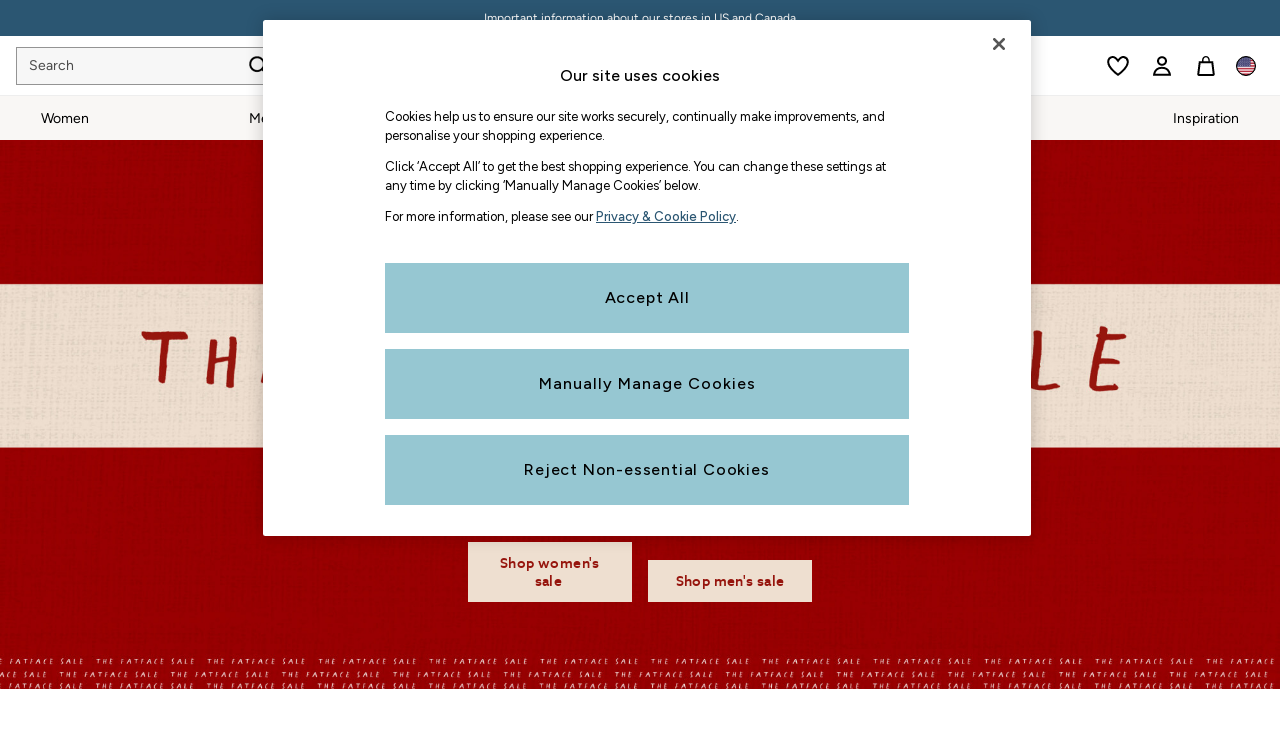

--- FILE ---
content_type: text/html; charset=utf-8
request_url: https://www.fatface.com/us/en/sales
body_size: 47574
content:


<!DOCTYPE html>
<html lang="en-US" dir="ltr" class="" data-language="en">
<head>

    <meta name="viewport" content="width=1024">

        <script type="text/javascript">
            document.addEventListener("DOMContentLoaded", function (event) {
                // if the content size is more than 900KB, adds data-page-size-above-900KB tag
                const pageSizeThreshhold = 900000;
                const entry = performance.getEntriesByType("navigation")
                    .find(({ name }) => name === location.href);

                var pageSizeLength = entry.decodedBodySize;

                if (pageSizeLength > pageSizeThreshhold) {
                    $("html")[0].setAttribute('data-page-size-above-900KB', 'true');
                    $("html")[0].setAttribute('data-page-size', pageSizeLength);

                    if (dataLayer && Array.isArray(dataLayer)) {
                        dataLayer.push({ 'data-page-size-above-900KB-desktop': 'true' });
                        dataLayer.push({ 'data-page-size': pageSizeLength });
                    }
                }
            });
        </script>

        <link rel="preload" as="font" type="font/woff2" href="//www.fatface.com/static-content/ux-fabric/fonts/azo-sans-300.woff2" crossorigin />
        <link rel="preload" as="font" type="font/woff2" href="//www.fatface.com/static-content/ux-fabric/fonts/azo-sans-400.woff2" crossorigin />
        <link rel="preload" as="font" type="font/woff2" href="//www.fatface.com/static-content/ux-fabric/fonts/azo-sans-500.woff2" crossorigin />

            <link rel="preload" as="style" href="/CSS/fonts/Desktop/Fonts.min.css" />
            <link rel="stylesheet" href="/CSS/fonts/Desktop/Fonts.min.css" />


    

        <script type="text/javascript">
			var platmodflags = {
			countryRedirect: false,
                modernisedCookieConsent: false,
                googleAnalytics: true,
                gtmDataLayerEvents: true,
                monetateEvents: true,
                searchABAdaptor: true,
                userVariables: true,
                gtmPageType: 'storefront',
            };

        </script>
        <!-- ESI: HeaderPreload -->
        
    <script>let __v__ = null</script>
    <noscript id="header_version__preload">7.0.1</noscript>
    <noscript id="header_timestamp__preload">1768969170045</noscript>
    <link rel="preload" href="/static-content/ux-fabric/fonts/figtree-500.woff2" as="font" type="font/woff2" crossorigin>
<link rel="preload" href="/static-content/ux-fabric/fonts/figtree-400.woff2" as="font" type="font/woff2" crossorigin>
<link rel="preload" href="/static-content/ux-fabric/fonts/figtree-600.woff2" as="font" type="font/woff2" crossorigin>
    <style id="font-ssr-styles-#platform_modernisation_header" type="text/css">
@font-face {
    font-family: "figtree-500";
    src: url("/static-content/ux-fabric/fonts/figtree-500.woff2") format('woff2');
    font-weight: 500;
}
@font-face {
    font-family: "figtree-400";
    src: url("/static-content/ux-fabric/fonts/figtree-400.woff2") format('woff2');
    font-weight: 400;
}
@font-face {
    font-family: "figtree-600";
    src: url("/static-content/ux-fabric/fonts/figtree-600.woff2") format('woff2');
    font-weight: 600;
}

#platform_modernisation_header {
    font-family: "figtree-400", -apple-system, BlinkMacSystemFont, 'Segoe UI', Roboto, Oxygen, Ubuntu, Cantarell, 'Open Sans', 'Helvetica Neue', sans-serif;
}
</style>
    
    <meta name="apple-mobile-web-app-title" content=""""/>
    <meta name="application-name" content=""""/>

    
    <link rel="apple-touch-icon-precomposed" sizes="60x60" href="/static-content/icons/header/fatface/shared/splashicons/ios-notification-60x60.png" /> <link rel="apple-touch-icon-precomposed" sizes="120x120" href="/static-content/icons/header/fatface/shared/splashicons/ios-iphone-120x120.png" /> <link rel="apple-touch-icon-precomposed" sizes="152x152" href="/static-content/icons/header/fatface/shared/splashicons/ios-ipad-152x152.png" /> <link rel="apple-touch-icon-precomposed" sizes="167x167" href="/static-content/icons/header/fatface/shared/splashicons/ios-ipad-pro-167x167.png" /> <link rel="apple-touch-icon-precomposed" sizes="180x180" href="/static-content/icons/header/fatface/shared/splashicons/ios-iphone-180x180.png" />  
    
    <script> if(!dataLayer) var dataLayer=[] </script> 
    <script name="headerConfigs">
            window.cloudHeader = { ...window.cloudHeader || {}, UCMEnabled: true, cookieConsent: false };
    </script>
    <link rel="preconnect" href="https://cdn.platform.next"/><link rel="preconnect" href="https://static.queue-it.net"/>
    
<script src="/static-content//abtesting-sdk/www-fatface-com_abplatformconfig.js" type="text/javascript"></script>
<script src="/static-content//abtesting-sdk/abplatform.js" type="text/javascript"></script>

    

<script nomodule type="text/javascript">

console.log("IE11 Closest polyfill loaded")

if (!Element.prototype.matches) {
    Element.prototype.matches =
      Element.prototype.msMatchesSelector ||
      Element.prototype.webkitMatchesSelector;
  }
  
  if (!Element.prototype.closest) {
    Element.prototype.closest = function(s) {
      var el = this;
  
      do {
        if (Element.prototype.matches.call(el, s)) return el;
        el = el.parentElement || el.parentNode;
      } while (el !== null && el.nodeType === 1);
      return null;
    };
  }
  </script>

<script src="/static-content/gtm-sdk/gtm.js" ></script>
<script type="text/javascript"> 

    function getCookieValue (cookieName) {        
        return ('; '+document.cookie).split("; " + cookieName + "=").pop().split(';')[0] || "";
    }

    function getDeviceType () {        
        return getCookieValue("NextDeviceType").toLowerCase() || "desktop"
    }
    if (window.document.querySelector("[data-tp-page='true']") || (window.platmodflags && window.platmodflags.gtmDataLayerEvents) && GoogleAnalyticsNext) {
         GoogleAnalyticsNext.Setup({
            siteLayout: getDeviceType(), 
            siteCountry: "US", 
            siteLanguage: "en",
            siteUrl: "https://www.fatface.com/us/en",
        })
        GoogleAnalyticsNext.TrackSiteDetailsEvent({
            device_type: getDeviceType(),
            site_layout: getDeviceType(),
            site_country: "US",
            site_language: "en",
            domain_name: "https://www.fatface.com",
            channel_country: "USA",
            channel_country_code: "US",
            channel_currency_code: "USD",
        }, "https://www.fatface.com/us/en")
        GoogleAnalyticsNext.TrackSimpleEvent({isUserConsentFeatureEnabled: "True"})
        GoogleAnalyticsNext.TrackSimpleEvent({isUserConsentDatabaseEnabled: "True"})
    }

</script>

        
        
<script src="https://cdn.cookielaw.org/scripttemplates/otSDKStub.js" type="text/javascript"
        data-document-language="true"
        charset="UTF-8" data-domain-script="019121fd-4d15-74c4-9068-db4e000b5eff">
</script>
<script type="text/javascript">
    function OptanonWrapper() {
        var UCMClosed = document.cookie.indexOf("OptanonAlertBoxClosed") > -1;
        if (UCMClosed && window.subjects["$ COOKIE_POLICY_CLOSE"]) {
            window.subjects["$ COOKIE_POLICY_CLOSE"].next()
        }
    }
</script>

        
    <script name="bloomreachSdk">
       const cloudHeaderConfig = window.cloudHeader || {};
        window.cloudHeader = { ...cloudHeaderConfig, bloomreach: {"apiConfigs":{"token":"e369ed82-f8e0-11ee-9ade-da920d5449f1","target":"https://api.e1.nextdirect.com"},"acceptedConfigs":{"new_experiments":{"mode":"async"},"track":{"activity":true,"google_analytics":false,"visits":true},"experimental":{"non_personalized_weblayers":true}},"rejectedConfigs":{"track":{"activity":false,"google_analytics":false,"visits":false},"experimental":{"non_personalized_weblayers":false},"new_experiments":{"mode":"async"}}}};
    </script>
    <script type="text/javascript" src="/static-content/vendors/bloomreach/bloomreach.sdk.min.js"></script>
        
<script type="text/javascript" src="//static.queue-it.net/script/queueclient.min.js"></script>
<script data-queueit-c="next" type="text/javascript" src="//static.queue-it.net/script/queueconfigloader.js"></script>
     
        <script defer src="/static-content/vendors/react/18.3.1/umd/react.production.min.js"></script>
                    <script defer src="/static-content/vendors/react/18.3.1/umd/react-dom.production.min.js"></script>
                    <script defer nomodule src="/static-content/vendors/core-js/3.18.3/core.min.js"></script>
        <script name="uxFabric">
        window.uxFabric = window.uxFabric || {};
        window.uxFabric["v3-fatface-header"] = {"primary":{"main":"rgba(150, 199, 210, 1)","dark":"rgba(43, 86, 114, 1)","light":"rgba(213, 233, 237, 1)","contrast":"rgba(0, 0, 0, 1)","shades":{"4p":"rgba(150, 199, 210, 0.04)","8p":"rgba(150, 199, 210, 0.08)","12p":"rgba(150, 199, 210, 0.12)","disabled30p":"rgba(150, 199, 210, 0.3)","50p":"rgba(150, 199, 210, 0.5)"}},"secondary":{"main":"rgba(43, 86, 114, 1)","dark":"rgba(43, 86, 114, 1)","light":"rgba(51, 51, 51, 1)","contrast":"rgba(255, 255, 255, 1)","shades":{"4p":"rgba(43, 86, 114, 0.04)","8p":"rgba(43, 86, 114, 0.08)","12p":"rgba(43, 86, 114, 0.12)","disabled30p":"rgba(43, 86, 114, 0.3)","50p":"rgba(43, 86, 114, 0.5)"}},"text":{"primary":"rgba(0, 0, 0, 1)","secondary":"rgba(75, 75, 75, 1)","disabled":"rgba(179, 179, 179, 1)","contrast":"rgba(255, 255, 255, 1)"},"action":{"default":{"enabled":{"backgroundColor":"rgba(255, 255, 255, 1)","borderColor":"rgba(148, 148, 148, 1)","iconColor":"rgba(0, 0, 0, 1)"},"hovered":{"backgroundColor":"rgba(255, 255, 255, 1)","borderColor":"rgba(66, 66, 66, 1)"},"selected":{"backgroundColor":"rgba(255, 255, 255, 1)","borderColor":"rgba(0, 0, 0, 1)"},"disabled":{"backgroundColor":"rgba(255, 255, 255, 1)","borderColor":"rgba(189, 189, 189, 1)","iconColor":"rgba(179, 179, 179, 1)"},"error":{"backgroundColor":"rgba(255, 255, 255, 1)","borderColor":"rgba(217, 20, 64, 1)","iconColor":"rgba(0, 0, 0, 1)"}},"strong":{"enabled":{"backgroundColor":"rgba(247, 247, 247, 1)","borderColor":"rgba(148, 148, 148, 1)","borderBottomColor":"rgba(148, 148, 148, 1)"},"hovered":{"backgroundColor":"rgba(255, 255, 255, 1)","borderColor":"rgba(66, 66, 66, 1)","borderBottomColor":"rgba(66, 66, 66, 1)"},"selected":{"backgroundColor":"rgba(255, 255, 255, 1)","borderColor":"rgba(0, 0, 0, 1)","borderBottomColor":"rgba(0, 0, 0, 1)"},"disabled":{"backgroundColor":"rgba(255, 255, 255, 1)","borderColor":"rgba(189, 189, 189, 1)","borderBottomColor":"rgba(189, 189, 189, 1)"},"error":{"backgroundColor":"rgba(255, 255, 255, 1)","borderColor":"rgba(217, 20, 64, 1)","iconColor":"rgba(0, 0, 0, 1)","borderBottomColor":"rgba(217, 20, 64, 1)"}}},"grey":{"50":"rgba(250, 250, 250, 1)","100":"rgba(245, 245, 245, 1)","200":"rgba(238, 238, 238, 1)","300":"rgba(224, 224, 224, 1)","400":"rgba(189, 189, 189, 1)","500":"rgba(158, 158, 158, 1)","600":"rgba(117, 117, 117, 1)","700":"rgba(97, 97, 97, 1)","800":"rgba(66, 66, 66, 1)","900":"rgba(33, 33, 33, 1)","white":"rgba(255, 255, 255, 1)","black":"rgba(0, 0, 0, 1)"},"background":{"main":"rgba(249, 247, 245, 1)","paper":"rgba(255, 255, 255, 1)"},"interactive":{"focus":{"default":{"outlineColor":"rgba(29, 137, 221, 1)"}}},"brand":{"clearance":{"default":{"backgroundColor":"rgba(239, 122, 34, 1)","contrastTextColor":"rgba(255, 255, 255, 1)","textColor":"rgba(239, 122, 34, 1)"}},"markdown":{"default":{"backgroundColor":"rgba(208, 26, 66, 1)","contrastTextColor":"rgba(255, 255, 255, 1)","textColor":"rgba(208, 26, 66, 1)"}},"promotion":{"default":{"backgroundColor":"rgba(174, 128, 43, 1)","contrastTextColor":"rgba(255, 255, 255, 1)","iconColor":"rgba(255, 255, 255, 1)","textColor":"rgba(174, 128, 43, 1)"}},"sale":{"default":{"backgroundColor":"rgba(208, 26, 66, 1)","contrastTextColor":"rgba(255, 255, 255, 1)","textColor":"rgba(208, 26, 66, 1)"},"vip":{"enabled":{"backgroundColor":"rgba(236, 181, 107, 1)","contrastTextColor":"rgba(0, 0, 0, 1)","iconColor":"rgba(0, 0, 0, 1)","borderColor":"rgba(236, 181, 107, 1)","textColor":"rgba(236, 181, 107, 1)"},"disabled":{"backgroundColor":"rgba(236, 181, 107, 1)","contrastTextColor":"rgba(179, 179, 179, 1)","iconColor":"rgba(179, 179, 179, 1)","borderColor":"rgba(236, 181, 107, 1)","textColor":"rgba(236, 181, 107, 1)"},"hovered":{"backgroundColor":"rgba(238, 188, 122, 1)","contrastTextColor":"rgba(0, 0, 0, 1)","iconColor":"rgba(0, 0, 0, 1)","borderColor":"rgba(238, 188, 122, 1)","textColor":"rgba(238, 188, 122, 1)"}}},"error":{"default":{"textColor":"rgba(217, 20, 64, 1)"},"stock":{"textColor":"rgba(217, 20, 64, 1)"}},"info":{"default":{"textColor":"rgba(29, 137, 221, 1)"},"stock":{"textColor":"rgba(0, 0, 0, 1)"}},"success":{"default":{"textColor":"rgba(37, 127, 57, 1)"},"stock":{"textColor":"rgba(37, 127, 57, 1)"}},"warning":{"default":{"textColor":"rgba(216, 143, 49, 1)"},"stock":{"textColor":"rgba(216, 143, 49, 1)"}}},"components":{"alert":{"error":{"default":{"backgroundColor":"rgba(253, 243, 245, 1)","borderColor":"rgba(217, 20, 64, 1)","iconColor":"rgba(0, 0, 0, 1)","textColor":"rgba(0, 0, 0, 1)"}},"warning":{"default":{"backgroundColor":"rgba(253, 249, 245, 1)","borderColor":"rgba(216, 143, 49, 1)","iconColor":"rgba(0, 0, 0, 1)","textColor":"rgba(0, 0, 0, 1)"},"signal":{"backgroundColor":"rgba(238, 238, 238, 1)","borderColor":"rgba(238, 238, 238, 1)","iconColor":"rgba(0, 0, 0, 1)","textColor":"rgba(0, 0, 0, 1)"}},"info":{"default":{"backgroundColor":"rgba(244, 249, 253, 1)","borderColor":"rgba(29, 137, 221, 1)","iconColor":"rgba(0, 0, 0, 1)","textColor":"rgba(0, 0, 0, 1)"}},"success":{"default":{"backgroundColor":"rgba(244, 249, 246, 1)","borderColor":"rgba(37, 127, 57, 1)","iconColor":"rgba(0, 0, 0, 1)","textColor":"rgba(0, 0, 0, 1)"}}},"appBar":{"globalBar":{"default":{"backgroundColor":"rgba(43, 86, 114, 1)","borderColor":"rgba(43, 86, 114, 1)","iconColor":"rgba(255, 255, 255, 1)","button":{"outlined":{"secondary":{"enabled":{"backgroundColor":"rgba(0, 0, 0, 0)","borderColor":"rgba(255, 255, 255, 1)","contrastTextColor":"rgba(255, 255, 255, 1)"}},"primary":{"enabled":{"borderColor":"rgba(0, 0, 0, 1)"}}},"contained":{"primary":{"enabled":{"backgroundColor":"rgba(255, 255, 255, 1)","contained":{"primary":{"enabled":{"contrastTextColor":"rgba(0, 0, 0, 1)"}}}}}}},"textColor":"rgba(255, 255, 255, 1)","divider":{"default":{"borderColor":"rgba(255, 255, 255, 1)"}}}},"brandBar":{"default":{"backgroundColor":"rgba(255, 255, 255, 1)","borderColor":"rgba(238, 238, 238, 1)","iconColor":"rgba(0, 0, 0, 1)","textColor":"rgba(0, 0, 0, 1)","tab":{"default":{"active":{"borderColor":"rgba(0, 0, 0, 1)"},"enabled":{"borderColor":"rgba(158, 158, 158, 1)"}}},"button":{"outlined":{"primary":{"enabled":{"borderColor":"rgba(0, 0, 0, 1)"}}}}},"secure":{"borderColor":"rgba(238, 238, 238, 1)"}},"navBar":{"default":{"backgroundColor":"rgba(249, 247, 245, 1)","borderColor":"rgba(249, 247, 245, 0)","iconColor":"rgba(0, 0, 0, 1)","gradientLeft":"linear-gradient(to right, rgba(247, 247, 247, 1), rgba(247, 247, 247, 0))","gradientRight":"linear-gradient(to right, rgba(247, 247, 247, 0.01), rgba(247, 247, 247, 1))"}},"backToNext":{"default":{"backgroundColor":"rgba(0, 0, 0, 1)","textColor":"rgba(255, 255, 255, 1)","iconColor":"rgba(255, 255, 255, 1)"}}},"avatar":{"root":{"borderColor":"rgba(255, 255, 255, 1)"},"iconAvatar":{"backgroundColor":"rgba(247, 247, 247, 1)","iconColor":"rgba(0, 0, 0, 1)"},"textAvatar":{"backgroundColor":"rgba(247, 247, 247, 1)","textColor":"rgba(0, 0, 0, 1)"}},"backdrop":{"default":{"backgroundColor":"rgba(0, 0, 0, 0.8)"},"paper":{"backgroundColor":"rgba(255, 255, 255, 0.8)"}},"badge":{"primary":{"backgroundColor":"rgba(43, 86, 114, 1)","iconColor":"rgba(255, 255, 255, 1)","textColor":"rgba(255, 255, 255, 1)"},"secondary":{"backgroundColor":"rgba(0, 0, 0, 1)","iconColor":"rgba(255, 255, 255, 1)","textColor":"rgba(255, 255, 255, 1)"},"notification":{"backgroundColor":"rgba(43, 86, 114, 1)","iconColor":"rgba(255, 255, 255, 1)","textColor":"rgba(255, 255, 255, 1)"}},"breadcrumb":{"default":{"backgroundColor":"rgba(255, 255, 255, 1)","borderBottomColor":"rgba(238, 238, 238, 1)","borderTopColor":"rgba(238, 238, 238, 0)","button":{"enabled":{"backgroundColor":"rgba(255, 255, 255, 1)","borderTopColor":"rgba(238, 238, 238, 0)","borderBottomColor":"rgba(238, 238, 238, 1)","borderLeftColor":"rgba(238, 238, 238, 1)","borderRightColor":"rgba(238, 238, 238, 1)","contrastTextColor":"rgba(0, 0, 0, 1)","iconColor":"rgba(0, 0, 0, 1)"},"hovered":{"backgroundColor":"rgba(255, 255, 255, 1)","borderTopColor":"rgba(238, 238, 238, 0)","borderBottomColor":"rgba(238, 238, 238, 0)","borderLeftColor":"rgba(238, 238, 238, 1)","borderRightColor":"rgba(238, 238, 238, 1)","contrastTextColor":"rgba(0, 0, 0, 1)","iconColor":"rgba(0, 0, 0, 1)"}},"gradientLeft":"linear-gradient(to right, rgba(255, 255, 255, 1), rgba(255, 255, 255, 0))","gradientRight":"linear-gradient(to right, rgba(255, 255, 255, 0), rgba(255, 255, 255, 1))"}},"button":{"contained":{"primary":{"enabled":{"contrastTextColor":"rgba(0, 0, 0, 1)","iconColor":"rgba(43, 86, 114, 1)","backgroundColor":"rgba(150, 199, 210, 1)"},"hovered":{"backgroundColor":"rgba(192, 221, 228, 1)","contrastTextColor":"rgba(0, 0, 0, 1)","iconColor":"rgba(43, 86, 114, 1)"},"disabled":{"backgroundColor":"rgba(179, 179, 179, 1)","contrastTextColor":"rgba(255, 255, 255, 1)","iconColor":"rgba(43, 86, 114, 1)"}},"secondary":{"enabled":{"backgroundColor":"rgba(43, 86, 114, 1)","contrastTextColor":"rgba(255, 255, 255, 1)","iconColor":"rgba(255, 255, 255, 1)"},"hovered":{"backgroundColor":"rgba(224, 218, 209, 1)","contrastTextColor":"rgba(43, 86, 114, 1)","iconColor":"rgba(43, 86, 114, 1)"},"disabled":{"backgroundColor":"rgba(179, 179, 179, 1)","contrastTextColor":"rgba(255, 255, 255, 1)","iconColor":"rgba(43, 86, 114, 1)"}}},"outlined":{"primary":{"enabled":{"backgroundColor":"rgba(255, 255, 255, 1)","borderColor":"rgba(43, 86, 114, 1)","contrastTextColor":"rgba(43, 86, 114, 1)","iconColor":"rgba(43, 86, 114, 1)"},"hovered":{"backgroundColor":"rgba(43, 86, 114, 1)","borderColor":"rgba(43, 86, 114, 1)","contrastTextColor":"rgba(255, 255, 255, 1)","iconColor":"rgba(255, 255, 255, 1)"},"disabled":{"backgroundColor":"rgba(255, 255, 255, 1)","borderColor":"rgba(179, 179, 179, 1)","contrastTextColor":"rgba(179, 179, 179, 1)","iconColor":"rgba(179, 179, 179, 1)"}},"secondary":{"enabled":{"backgroundColor":"rgba(255, 255, 255, 1)","borderColor":"rgba(43, 86, 114, 1)","contrastTextColor":"rgba(43, 86, 114, 1)","iconColor":"rgba(43, 86, 114, 1)"},"hovered":{"backgroundColor":"rgba(224, 218, 209, 1)","borderColor":"rgba(224, 218, 209, 1)","contrastTextColor":"rgba(43, 86, 114, 1)","iconColor":"rgba(43, 86, 114, 1)"},"disabled":{"backgroundColor":"rgba(255, 255, 255, 1)","borderColor":"rgba(179, 179, 179, 1)","contrastTextColor":"rgba(179, 179, 179, 1)","iconColor":"rgba(179, 179, 179, 1)"}}},"unstyled":{"primary":{"enabled":{"contrastTextColor":"rgba(0, 0, 0, 1)","iconColor":"rgba(43, 86, 114, 1)"},"hovered":{"contrastTextColor":"rgba(0, 0, 0, 1)","iconColor":"rgba(43, 86, 114, 1)"},"disabled":{"contrastTextColor":"rgba(255, 255, 255, 1)","iconColor":"rgba(255, 255, 255, 1)"}},"secondary":{"enabled":{"contrastTextColor":"rgba(0, 0, 0, 1)","iconColor":"rgba(0, 0, 0, 1)"},"hovered":{"contrastTextColor":"rgba(51, 51, 51, 1)","iconColor":"rgba(51, 51, 51, 1)"},"disabled":{"contrastTextColor":"rgba(179, 179, 179, 1)","iconColor":"rgba(179, 179, 179, 1)"}}}},"buttonGroup":{"default":{"borderBottomColor":"rgba(238, 238, 238, 1)","borderTopColor":"rgba(238, 238, 238, 1)","borderColor":"rgba(238, 238, 238, 1)"}},"card":{"cardHeader":{"default":{"backgroundColor":"rgba(249, 247, 245, 1)","borderColor":"rgba(238, 238, 238, 1)","textColor":"rgba(0, 0, 0, 1)","iconColor":"rgba(0, 0, 0, 1)"}},"cardActions":{"default":{"backgroundColor":"rgba(247, 247, 247, 1)","borderColor":"rgba(238, 238, 238, 1)"}},"cardContent":{"default":{"backgroundColor":"rgba(255, 255, 255, 1)","borderColor":"rgba(217, 217, 217, 1)"}}},"checkbox":{"default":{"unselected":{"enabled":{"backgroundColor":"rgba(255, 255, 255, 1)","borderColor":"rgba(146, 146, 146, 1)"},"hovered":{"backgroundColor":"rgba(255, 255, 255, 1)","borderColor":"rgba(0, 0, 0, 1)"},"disabled":{"backgroundColor":"rgba(247, 247, 247, 1)","borderColor":"rgba(189, 189, 189, 1)"}},"selected":{"enabled":{"backgroundColor":"rgba(255, 255, 255, 1)","borderColor":"rgba(43, 86, 114, 1)"},"hovered":{"backgroundColor":"rgba(255, 255, 255, 1)","borderColor":"rgba(43, 86, 114, 1)"},"disabled":{"backgroundColor":"rgba(247, 247, 247, 1)","borderColor":"rgba(189, 189, 189, 1)"}},"checkmark":{"enabled":{"iconColor":"rgba(0, 0, 0, 1)"},"disabled":{"iconColor":"rgba(189, 189, 189, 1)"}}}},"chip":{"filled":{"default":{"enabled":{"backgroundColor":"rgba(236, 233, 227, 1)","contrastTextColor":"rgba(43, 86, 114, 1)","iconColor":"rgba(43, 86, 114, 1)"},"hovered":{"backgroundColor":"rgba(224, 218, 209, 1)","contrastTextColor":"rgba(43, 86, 114, 1)","iconColor":"rgba(43, 86, 114, 1)"},"disabled":{"backgroundColor":"rgba(247, 247, 247, 1)","contrastTextColor":"rgba(179, 179, 179, 1)","iconColor":"rgba(179, 179, 179, 1)"}},"attribute":{"enabled":{"backgroundColor":"rgba(43, 86, 114, 1)","contrastTextColor":"rgba(255, 255, 255, 1)"}}},"outlined":{"default":{"enabled":{"backgroundColor":"rgba(255, 255, 255, 1)","borderColor":"rgba(43, 86, 114, 1)","contrastTextColor":"rgba(43, 86, 114, 1)","iconColor":"rgba(43, 86, 114, 1)"},"hovered":{"backgroundColor":"rgba(43, 86, 114, 1)","borderColor":"rgba(43, 86, 114, 1)","contrastTextColor":"rgba(255, 255, 255, 1)","iconColor":"rgba(255, 255, 255, 1)"},"disabled":{"backgroundColor":"rgba(255, 255, 255, 1)","borderColor":"rgba(179, 179, 179, 1)","contrastTextColor":"rgba(179, 179, 179, 1)","iconColor":"rgba(179, 179, 179, 1)"}}}},"dialog":{"dialogHeader":{"default":{"backgroundColor":"rgba(247, 247, 247, 1)","borderBottomColor":"rgba(238, 238, 238, 0)","borderColor":"rgba(238, 238, 238, 1)","textColor":"rgba(0, 0, 0, 1)","iconColor":"rgba(0, 0, 0, 1)"}},"dialogContent":{"default":{"backgroundColor":"rgba(255, 255, 255, 1)","borderColor":"rgba(238, 238, 238, 1)","textColor":"rgba(0, 0, 0, 1)"}},"dialogActions":{"default":{"backgroundColor":"rgba(247, 247, 247, 1)","borderColor":"rgba(238, 238, 238, 1)","borderTopColor":"rgba(238, 238, 238, 0)","textColor":"rgba(0, 0, 0, 1)"}}},"divider":{"default":{"borderColor":"rgba(224, 218, 209, 1)"},"strong":{"borderColor":"rgba(165, 165, 165, 1)"}},"drawer":{"default":{"iconColor":"rgba(255, 255, 255, 1)"}},"floatingActionButton":{"default":{"enabled":{"backgroundColor":"rgba(0, 0, 0, 1)","iconColor":"rgba(255, 255, 255, 1)"},"focused":{"backgroundColor":"rgba(0, 0, 0, 1)","iconColor":"rgba(255, 255, 255, 1)"},"hovered":{"backgroundColor":"rgba(51, 51, 51, 1)","iconColor":"rgba(255, 255, 255, 1)"}}},"footer":{"default":{"backgroundColor":"rgba(242, 240, 236, 1)","action":{"default":{"enabled":{"iconColor":"rgba(0, 0, 0, 1)"}}},"link":{"primary":{"enabled":{"textColor":"rgba(43, 86, 114, 1)"},"hovered":{"textColor":"rgba(43, 86, 114, 1)"}},"inherit":{"enabled":{"textColor":"rgba(0, 0, 0, 1)"},"hovered":{"textColor":"rgba(0, 0, 0, 1)"}}},"text":{"primary":"rgba(0, 0, 0, 1)","secondary":"rgba(97, 97, 97, 1)"},"divider":{"default":{"borderColor":"rgba(224, 218, 209, 1)"}}}},"imageCarousel":{"gallery":{"enabled":{"borderColor":"rgba(238, 238, 238, 1)"}},"default":{"button":{"contained":{"addToBag":{"enabled":{"backgroundColor":"rgba(150, 199, 210, 1)","textColor":"rgba(0, 0, 0, 1)","iconColor":"rgba(0, 0, 0, 1)"},"hovered":{"backgroundColor":"rgba(150, 199, 210, 1)","textColor":"rgba(0, 0, 0, 1)","iconColor":"rgba(0, 0, 0, 1)"},"disabled":{"backgroundColor":"rgba(179, 179, 179, 1)","textColor":"rgba(255, 255, 255, 1)","iconColor":"rgba(255, 255, 255, 1)"}}},"outlined":{"enlarge":{"enabled":{"backgroundColor":"rgba(255, 255, 255, 0)","borderColor":"rgba(148, 148, 148, 0)","iconColor":"rgba(0, 0, 0, 1)"},"hovered":{"backgroundColor":"rgba(255, 255, 255, 0)","borderColor":"rgba(0, 0, 0, 0)","iconColor":"rgba(0, 0, 0, 1)"},"disabled":{"backgroundColor":"rgba(255, 255, 255, 0)","borderColor":"rgba(189, 189, 189, 0)","iconColor":"rgba(0, 0, 0, 1)"}},"favourite":{"enabled":{"backgroundColor":"rgba(255, 255, 255, 1)","borderColor":"rgba(148, 148, 148, 1)","iconColor":"rgba(0, 0, 0, 1)"},"hovered":{"backgroundColor":"rgba(255, 255, 255, 1)","borderColor":"rgba(0, 0, 0, 1)","iconColor":"rgba(0, 0, 0, 1)"},"disabled":{"backgroundColor":"rgba(255, 255, 255, 1)","borderColor":"rgba(189, 189, 189, 1)","iconColor":"rgba(0, 0, 0, 1)"}},"navigation":{"enabled":{"backgroundColor":"rgba(255, 255, 255, 0)","borderColor":"rgba(148, 148, 148, 0)","iconColor":"rgba(0, 0, 0, 1)"},"hovered":{"backgroundColor":"rgba(255, 255, 255, 0)","borderColor":"rgba(0, 0, 0, 0)","iconColor":"rgba(0, 0, 0, 1)"},"disabled":{"backgroundColor":"rgba(255, 255, 255, 0)","borderColor":"rgba(189, 189, 189, 0)","iconColor":"rgba(0, 0, 0, 1)"}},"video":{"enabled":{"backgroundColor":"rgba(255, 255, 255, 1)","borderColor":"rgba(148, 148, 148, 1)","iconColor":"rgba(0, 0, 0, 1)"},"hovered":{"backgroundColor":"rgba(255, 255, 255, 1)","borderColor":"rgba(0, 0, 0, 1)","iconColor":"rgba(0, 0, 0, 1)"},"disabled":{"backgroundColor":"rgba(255, 255, 255, 1)","borderColor":"rgba(189, 189, 189, 1)","iconColor":"rgba(0, 0, 0, 1)"}}}}}},"link":{"primary":{"enabled":{"textColor":"rgba(43, 86, 114, 1)"},"hovered":{"textColor":"rgba(43, 86, 114, 1)"}},"inherit":{"enabled":{"textColor":"rgba(0, 0, 0, 1)"},"hovered":{"textColor":"rgba(0, 0, 0, 1)"}},"contrast":{"enabled":{"textColor":"rgba(255, 255, 255, 1)"},"hovered":{"textColor":"rgba(255, 255, 255, 1)"}}},"menu":{"default":{"root":{"backgroundColor":"rgba(255, 255, 255, 1)","borderColor":"rgba(222, 222, 222, 1)"},"enabled":{"textColor":"rgba(0, 0, 0, 1)"},"disabled":{"textColor":"rgba(179, 179, 179, 1)"},"hovered":{"backgroundColor":"rgba(102, 102, 102, 1)","textColor":"rgba(255, 255, 255, 1)"},"selected":{"backgroundColor":"rgba(102, 102, 102, 1)","textColor":"rgba(255, 255, 255, 1)"}},"megaMenu":{"default":{"backgroundColor":"rgba(255, 255, 255, 1)","textColor":"rgba(0, 0, 0, 1)"},"mission":{"backgroundColor":"rgba(255, 255, 255, 1)","textColor":"rgba(0, 0, 0, 1)"},"gutter":{"backgroundColor":"rgba(255, 255, 255, 1)"},"navigationList":{"default":{"divider":{"default":{"borderColor":"rgba(238, 238, 238, 1)"}}},"quickLinks":{"backgroundColor":"rgba(255, 255, 255, 1)","divider":{"default":{"borderColor":"rgba(238, 238, 238, 1)"}}}}},"searchMenu":{"default":{"backgroundColor":"rgba(255, 255, 255, 1)","borderColor":"rgba(238, 238, 238, 1)"},"enriched":{"backgroundColor":"rgba(255, 255, 255, 1)"}}},"pagination":{"imageCarousel":{"root":{"backgroundColor":"rgba(255, 255, 255, 0)","borderColor":"rgba(158, 158, 158, 0)"},"enabled":{"backgroundColor":"rgba(255, 255, 255, 1)","borderColor":"rgba(82, 82, 82, 1)","iconColor":"rgba(0, 0, 0, 1)"},"active":{"borderColor":"rgba(82, 82, 82, 1)","backgroundColor":"rgba(43, 86, 114, 1)","iconColor":"rgba(255, 255, 255, 1)"}},"thumbnailCarousel":{"root":{"backgroundColor":"rgba(255, 255, 255, 0.4)","borderColor":"rgba(238, 238, 238, 1)"},"enabled":{"borderColor":"rgba(0, 0, 0, 0)"},"hovered":{"borderColor":"rgba(2, 2, 2, 1)"},"active":{"borderColor":"rgba(0, 0, 0, 1)"}}},"pill":{"date":{"active":{"backgroundColor":"rgba(255, 255, 255, 0)","borderColor":"rgba(43, 86, 114, 1)","textColor":"rgba(0, 0, 0, 1)"},"current":{"backgroundColor":"rgba(255, 255, 255, 0)","borderColor":"rgba(148, 148, 148, 1)","textColor":"rgba(0, 0, 0, 1)"},"disabled":{"backgroundColor":"rgba(247, 247, 247, 0)","borderColor":"rgba(234, 234, 234, 0)","textColor":"rgba(179, 179, 179, 1)"},"enabled":{"backgroundColor":"rgba(255, 255, 255, 0)","borderColor":"rgba(148, 148, 148, 0)","textColor":"rgba(0, 0, 0, 1)"},"hovered":{"backgroundColor":"rgba(255, 255, 255, 0)","borderColor":"rgba(43, 86, 114, 1)","textColor":"rgba(0, 0, 0, 1)"}},"default":{"active":{"backgroundColor":"rgba(255, 255, 255, 1)","borderColor":"rgba(43, 86, 114, 1)","textColor":"rgba(0, 0, 0, 1)"},"disabled":{"backgroundColor":"rgba(247, 247, 247, 1)","borderColor":"rgba(234, 234, 234, 1)","highlightColor1":"rgba(234, 234, 234, 1)","highlightColor2":"rgba(234, 234, 234, 0)","textColor":"rgba(209, 209, 209, 1)"},"disabledActive":{"backgroundColor":"rgba(247, 247, 247, 1)","borderColor":"rgba(43, 86, 114, 1)","highlightColor1":"rgba(234, 234, 234, 1)","highlightColor2":"rgba(234, 234, 234, 0)","textColor":"rgba(209, 209, 209, 1)"},"enabled":{"backgroundColor":"rgba(255, 255, 255, 1)","borderColor":"rgba(148, 148, 148, 1)","textColor":"rgba(0, 0, 0, 1)"},"hovered":{"backgroundColor":"rgba(255, 255, 255, 1)","borderColor":"rgba(43, 86, 114, 1)","textColor":"rgba(0, 0, 0, 1)"}},"image":{"root":{"button":{"enabled":{"backgroundColor":"rgba(247, 247, 247, 1)","borderColor":"rgba(238, 238, 238, 1)","textColor":"rgba(0, 0, 0, 1)"},"hovered":{"backgroundColor":"rgba(247, 247, 247, 1)","borderColor":"rgba(66, 66, 66, 1)","textColor":"rgba(0, 0, 0, 1)"}},"hovered":{"backgroundColor":"rgba(247, 247, 247, 1)"}},"active":{"backgroundColor":"rgba(255, 255, 255, 1)","borderColor":"rgba(43, 86, 114, 1)","textColor":"rgba(0, 0, 0, 1)"},"disabled":{"backgroundColor":"rgba(247, 247, 247, 1)","borderColor":"rgba(234, 234, 234, 1)","highlightColor1":"rgba(234, 234, 234, 1)","highlightColor2":"rgba(234, 234, 234, 0)","textColor":"rgba(209, 209, 209, 1)"},"disabledActive":{"backgroundColor":"rgba(247, 247, 247, 1)","borderColor":"rgba(43, 86, 114, 1)","highlightColor1":"rgba(234, 234, 234, 1)","highlightColor2":"rgba(234, 234, 234, 0)","textColor":"rgba(209, 209, 209, 1)"},"enabled":{"backgroundColor":"rgba(255, 255, 255, 1)","borderColor":"rgba(148, 148, 148, 1)","textColor":"rgba(0, 0, 0, 1)"},"hovered":{"backgroundColor":"rgba(255, 255, 255, 1)","borderColor":"rgba(43, 86, 114, 1)","textColor":"rgba(0, 0, 0, 1)"}}},"progress":{"circular":{"default":{"highlightColor":"rgba(0, 0, 0, 1)"}},"linear":{"reviews":{"root":{"backgroundColor":"rgba(247, 247, 247, 1)"},"enabled":{"backgroundColor":"rgba(255, 255, 255, 1)","highlightColor":"rgba(43, 86, 114, 1)"},"hovered":{"backgroundColor":"rgba(255, 255, 255, 1)","highlightColor":"rgba(43, 86, 114, 1)"},"disabled":{"backgroundColor":"rgba(255, 255, 255, 1)"}}}},"radio":{"default":{"unselected":{"enabled":{"backgroundColor":"rgba(255, 255, 255, 1)","borderColor":"rgba(146, 146, 146, 1)"},"hovered":{"backgroundColor":"rgba(255, 255, 255, 1)","borderColor":"rgba(0, 0, 0, 1)"},"disabled":{"backgroundColor":"rgba(247, 247, 247, 1)","borderColor":"rgba(189, 189, 189, 1)"}},"selected":{"enabled":{"backgroundColor":"rgba(255, 255, 255, 1)","borderColor":"rgba(43, 86, 114, 1)"},"hovered":{"backgroundColor":"rgba(255, 255, 255, 1)","borderColor":"rgba(43, 86, 114, 1)"},"disabled":{"backgroundColor":"rgba(247, 247, 247, 1)","borderColor":"rgba(189, 189, 189, 1)"}},"checkmark":{"enabled":{"iconColor":"rgba(0, 0, 0, 1)"},"disabled":{"iconColor":"rgba(189, 189, 189, 1)"}}}},"rating":{"default":{"enabled":{"backgroundColor":"rgba(0, 0, 0, 1)"},"hovered":{"backgroundColor":"rgba(66, 66, 66, 1)"},"disabled":{"backgroundColor":"rgba(224, 224, 224, 1)"}}},"ribbon":{"default":{"root":{"button":{"outlined":{"navigation":{"hovered":{"backgroundColor":"rgba(255, 255, 255, 1)","borderColor":"rgba(234, 234, 234, 1)","iconColor":"rgba(0, 0, 0, 1)"},"enabled":{"iconColor":"rgba(0, 0, 0, 1)","backgroundColor":"rgba(255, 255, 255, 1)","borderColor":"rgba(234, 234, 234, 1)"}}}}},"enabled":{"borderColor":"rgba(234, 234, 234, 1)"}},"recentlyViewed":{"root":{"borderColor":"rgba(238, 238, 238, 1)","chip":{"outlined":{"timestamp":{"enabled":{"borderColor":"rgba(238, 238, 238, 1)","backgroundColor":"rgba(247, 247, 247, 1)","textColor":"rgba(0, 0, 0, 1)"}}}}},"enabled":{"borderColor":"rgba(234, 234, 234, 0)","chip":{"outlined":{"bag":{"enabled":{"backgroundColor":"rgba(255, 255, 255, 0)","borderColor":"rgba(255, 255, 255, 0)","textColor":"rgba(0, 0, 0, 1)"}}}}}}},"searchBanner":{"default":{"banner":{"root":{"backgroundColor":"rgba(249, 247, 245, 1)"},"copyText":{"textColor":"rgba(0, 0, 0, 1)","link":{"primary":{"enabled":{"contrastTextColor":"rgba(43, 86, 114, 1)"},"hovered":{"contrastTextColor":"rgba(43, 86, 114, 1)"}}}},"chips":{"outlined":{"enabled":{"backgroundColor":"rgba(255, 255, 255, 1)","borderColor":"rgba(148, 148, 148, 1)","contrastTextColor":"rgba(0, 0, 0, 1)"},"hovered":{"backgroundColor":"rgba(247, 247, 247, 1)","borderColor":"rgba(0, 0, 0, 1)","contrastTextColor":"rgba(0, 0, 0, 1)"}}},"imageChips":{"backgroundColor":"rgba(247, 247, 247, 1)","textColor":"rgba(0, 0, 0, 1)","enabled":{"borderColor":"rgba(148, 148, 148, 1)"},"hovered":{"borderColor":"rgba(66, 66, 66, 1)"}}},"stripBanner":{"backgroundColor":"rgba(43, 86, 114, 1)","borderColor":"rgba(224, 224, 224, 0)","button":{"backgroundColor":"rgba(43, 86, 114, 1)","borderColor":"rgba(255, 255, 255, 1)","contrastTextColor":"rgba(255, 255, 255, 1)"},"typography":{"textColor":"rgba(255, 255, 255, 1)"}}}},"skeleton":{"default":{"backgroundColor":"rgba(245, 245, 245, 1)"}},"tab":{"default":{"root":{"borderColor":"rgba(0, 0, 0, 1)"},"enabled":{"backgroundColor":"rgba(255, 255, 255, 1)","borderBottomColor":"rgba(236, 233, 227, 1)","borderColor":"rgba(236, 233, 227, 1)","textColor":"rgba(0, 0, 0, 1)"},"hovered":{"backgroundColor":"rgba(236, 233, 227, 1)","borderBottomColor":"rgba(236, 233, 227, 1)","borderColor":"rgba(236, 233, 227, 1)","textColor":"rgba(0, 0, 0, 1)"},"active":{"backgroundColor":"rgba(255, 255, 255, 1)","borderBottomColor":"rgba(224, 218, 209, 1)","borderColor":"rgba(224, 218, 209, 1)","highlightColor":"rgba(43, 86, 114, 1)","textColor":"rgba(0, 0, 0, 1)"},"disabled":{"backgroundColor":"rgba(247, 247, 247, 1)","borderBottomColor":"rgba(0, 0, 0, 1)","borderColor":"rgba(158, 158, 158, 1)","highlightColor":"rgba(158, 158, 158, 1)","textColor":"rgba(179, 179, 179, 1)"}},"nav":{"default":{"enabled":{"backgroundColor":"rgba(0, 0, 0, 0)","textColor":"rgba(0, 0, 0, 1)"},"active":{"backgroundColor":"rgba(255, 255, 255, 1)","textColor":"rgba(0, 0, 0, 1)","highlightColor":"rgba(255, 255, 255, 1)"}},"sale":{"enabled":{"textColor":"rgba(208, 26, 66, 1)"},"active":{"textColor":"rgba(208, 26, 66, 1)"}},"clearance":{"enabled":{"textColor":"rgba(239, 122, 34, 1)"},"active":{"textColor":"rgba(239, 122, 34, 1)"}}}},"table":{"default":{"enabled":{"root":{"backgroundColor":"rgba(255, 255, 255, 1)","borderColor":"rgba(234, 234, 234, 1)"},"cellHeader":{"backgroundColor":"rgba(247, 247, 247, 1)","borderColor":"rgba(234, 234, 234, 1)","borderBottomColor":"rgba(158, 158, 158, 1)","textColor":"rgba(0, 0, 0, 1)"},"cellBodyOdd":{"backgroundColor":"rgba(255, 255, 255, 1)","borderColor":"rgba(234, 234, 234, 1)","borderBottomColor":"rgba(234, 234, 234, 1)","textColor":"rgba(0, 0, 0, 1)"},"cellBodyEven":{"backgroundColor":"rgba(247, 247, 247, 1)","borderColor":"rgba(234, 234, 234, 1)","borderBottomColor":"rgba(234, 234, 234, 1)","textColor":"rgba(0, 0, 0, 1)"}}}},"toggleButton":{"selected":{"default":{"backgroundColor":"rgba(249, 247, 245, 1)","borderColor":"rgba(43, 86, 114, 1)"}}},"tooltip":{"default":{"backgroundColor":"rgba(255, 255, 255, 1)","borderColor":"rgba(238, 238, 238, 1)","textColor":"rgba(0, 0, 0, 1)"}}},"global":{"h1":{"fontFamily":"figtree-500","fontWeight":500,"textTransform":"none","textDecoration":"none","fontSize":"1.125rem","letterSpacing":0,"lineHeight":1.5},"h2":{"fontFamily":"figtree-500","fontWeight":500,"textTransform":"none","textDecoration":"none","fontSize":"1rem","letterSpacing":0,"lineHeight":1.5},"h3":{"fontFamily":"figtree-500","fontWeight":500,"textTransform":"none","textDecoration":"none","fontSize":"0.9375rem","letterSpacing":0,"lineHeight":1.5},"h4":{"fontFamily":"figtree-500","fontWeight":500,"textTransform":"none","textDecoration":"none","fontSize":"0.875rem","letterSpacing":0,"lineHeight":1.5},"h5":{"fontFamily":"figtree-500","fontWeight":500,"textTransform":"none","textDecoration":"none","fontSize":"0.8125rem","letterSpacing":0,"lineHeight":1.5},"h6":{"fontFamily":"figtree-500","fontWeight":500,"textTransform":"none","textDecoration":"none","fontSize":"0.75rem","letterSpacing":0,"lineHeight":1.5},"body1":{"fontFamily":"figtree-400","fontWeight":400,"textTransform":"none","textDecoration":"none","fontSize":"0.875rem","letterSpacing":0,"lineHeight":1.5},"body2":{"fontFamily":"figtree-400","fontWeight":400,"textTransform":"none","textDecoration":"none","fontSize":"0.75rem","letterSpacing":0,"lineHeight":1.5},"body3":{"fontFamily":"figtree-500","fontWeight":500,"textTransform":"none","textDecoration":"none","fontSize":"0.875rem","letterSpacing":0,"lineHeight":1.5},"body4":{"fontFamily":"figtree-500","fontWeight":500,"textTransform":"none","textDecoration":"none","fontSize":"0.75rem","letterSpacing":0,"lineHeight":1.5},"body5":{"fontFamily":"figtree-600","fontWeight":600,"textTransform":"none","textDecoration":"none","fontSize":"0.875rem","letterSpacing":0,"lineHeight":1.5},"body6":{"fontFamily":"figtree-600","fontWeight":600,"textTransform":"none","textDecoration":"none","fontSize":"0.75rem","letterSpacing":0,"lineHeight":1.5},"subtitle1":{"fontFamily":"figtree-400","fontWeight":400,"textTransform":"none","textDecoration":"none","fontSize":"1rem","letterSpacing":0,"lineHeight":1.5},"subtitle2":{"fontFamily":"figtree-500","fontWeight":500,"textTransform":"none","textDecoration":"none","fontSize":"0.875rem","letterSpacing":0,"lineHeight":1.5},"overline":{"fontFamily":"figtree-400","fontWeight":400,"textTransform":"uppercase","textDecoration":"none","fontSize":"0.75rem","letterSpacing":1,"lineHeight":1.5},"caption":{"fontFamily":"figtree-400","fontWeight":400,"textTransform":"none","textDecoration":"none","fontSize":"0.75rem","letterSpacing":0,"lineHeight":1.5}},"component":{"buttonLarge":{"fontFamily":"figtree-600","fontWeight":600,"textTransform":"none","textDecoration":"none","fontSize":"1rem","letterSpacing":0,"lineHeight":1.5},"buttonMedium":{"fontFamily":"figtree-600","fontWeight":600,"textTransform":"none","textDecoration":"none","fontSize":"0.875rem","letterSpacing":0,"lineHeight":1.5},"buttonSmall":{"fontFamily":"figtree-600","fontWeight":600,"textTransform":"none","textDecoration":"none","fontSize":"0.75rem","letterSpacing":0,"lineHeight":1.5},"inputLabel1":{"fontFamily":"figtree-400","fontWeight":400,"textTransform":"none","textDecoration":"none","fontSize":"0.875rem","letterSpacing":0,"lineHeight":1.5},"inputLabel2":{"fontFamily":"figtree-400","fontWeight":400,"textTransform":"none","textDecoration":"none","fontSize":"0.75rem","letterSpacing":0,"lineHeight":1.5},"inputText":{"fontFamily":"figtree-400","fontWeight":400,"textTransform":"none","textDecoration":"none","fontSize":"0.875rem","letterSpacing":0,"lineHeight":1.5},"menuItem":{"fontFamily":"figtree-400","fontWeight":400,"textTransform":"none","textDecoration":"none","fontSize":"0.875rem","letterSpacing":0,"lineHeight":1.5},"menuItemDense":{"fontFamily":"figtree-400","fontWeight":400,"textTransform":"none","textDecoration":"none","fontSize":"0.875rem","letterSpacing":0,"lineHeight":1.5},"pillLabel1":{"fontFamily":"figtree-400","fontWeight":400,"textTransform":"none","textDecoration":"none","fontSize":"0.875rem","letterSpacing":0,"lineHeight":1.5},"pillLabel2":{"fontFamily":"figtree-500","fontWeight":500,"textTransform":"none","textDecoration":"none","fontSize":"0.875rem","letterSpacing":0,"lineHeight":1.5},"tabText1":{"fontFamily":"figtree-400","fontWeight":400,"textTransform":"none","textDecoration":"none","fontSize":"0.875rem","letterSpacing":0,"lineHeight":1.5},"tabText2":{"fontFamily":"figtree-600","fontWeight":600,"textTransform":"none","textDecoration":"none","fontSize":"0.875rem","letterSpacing":0,"lineHeight":1.5},"tabTextNav":{"fontFamily":"figtree-400","fontWeight":400,"textTransform":"capitalize","textDecoration":"none","fontSize":"0.875rem","letterSpacing":0,"lineHeight":1.5},"chip":{"fontFamily":"figtree-400","fontWeight":400,"textTransform":"none","textDecoration":"none","fontSize":"0.8125rem","letterSpacing":0,"lineHeight":1.5},"chipLabel2":{"fontFamily":"figtree-600","fontWeight":600,"textTransform":"none","textDecoration":"none","fontSize":"0.6875rem","letterSpacing":0,"lineHeight":1.5},"helperText":{"fontFamily":"figtree-400","fontWeight":400,"textTransform":"none","textDecoration":"none","fontSize":"0.75rem","letterSpacing":0,"lineHeight":1.5},"badgeLabel":{"fontFamily":"figtree-500","fontWeight":500,"textTransform":"none","textDecoration":"none","fontSize":"0.625rem","letterSpacing":0,"lineHeight":1.5},"tooltip":{"fontFamily":"figtree-500","fontWeight":500,"textTransform":"none","textDecoration":"none","fontSize":"0.625rem","letterSpacing":0,"lineHeight":1.5},"listItemSubtitle1":{"fontFamily":"figtree-500","fontWeight":500,"textTransform":"capitalize","textDecoration":"none","fontSize":"0.875rem","letterSpacing":0,"lineHeight":1.5},"listItemSubtitle2":{"fontFamily":"figtree-400","fontWeight":400,"textTransform":"none","textDecoration":"none","fontSize":"0.875rem","letterSpacing":0,"lineHeight":1.5},"listItemDescription":{"fontFamily":"figtree-400","fontWeight":400,"textTransform":"none","textDecoration":"none","fontSize":"0.75rem","letterSpacing":0,"lineHeight":1.5},"avatarInitials":{"fontFamily":"figtree-400","fontWeight":400,"textTransform":"none","textDecoration":"none","fontSize":"1.25rem","letterSpacing":0,"lineHeight":1},"searchListItemLabel":{"fontFamily":"figtree-600","fontWeight":600,"textTransform":"none","textDecoration":"none","fontSize":"0.75rem","letterSpacing":0,"lineHeight":1.5}},"elevation":{"header":"0rem 0.3125rem 0.3125rem -0.1875rem rgba(0, 0, 0, 0), 0rem 0.5rem 0.625rem 0.0625rem rgba(0, 0, 0, 0), 0rem 0.1875rem 0.875rem 0.125rem rgba(0, 0, 0, 0)","popover":"0rem 0.3125rem 0.3125rem -0.1875rem rgba(0, 0, 0, 0.2), 0rem 0.5rem 0.625rem 0.0625rem rgba(0, 0, 0, 0.14), 0rem 0.1875rem 0.875rem 0.125rem rgba(0, 0, 0, 0.12)","floatingActionButton":"0rem 0.3125rem 0.3125rem -0.1875rem rgba(0, 0, 0, 0.2), 0rem 0.5rem 0.625rem 0.0625rem rgba(0, 0, 0, 0.14), 0rem 0.1875rem 0.875rem 0.125rem rgba(0, 0, 0, 0.12)","menu":"0rem 0.3125rem 0.3125rem -0.1875rem rgba(0, 0, 0, 0.2), 0rem 0.5rem 0.625rem 0.0625rem rgba(0, 0, 0, 0.14), 0rem 0.1875rem 0.875rem 0.125rem rgba(0, 0, 0, 0.12)","tooltip":"0rem 0.3125rem 0.3125rem -0.1875rem rgba(0, 0, 0, 0.2), 0rem 0.5rem 0.625rem 0.0625rem rgba(0, 0, 0, 0.14), 0rem 0.1875rem 0.875rem 0.125rem rgba(0, 0, 0, 0.12)"},"shape":{"global":{"button":{"small":{"borderRadius":0},"medium":{"borderRadius":0},"large":{"borderRadius":0}},"iconButton":{"medium":{"borderRadius":"18px"},"large":{"borderRadius":"22px"}},"select":{"medium":{"borderRadius":0},"large":{"borderRadius":0}},"menu":{"default":{"borderRadius":0}},"textArea":{"medium":{"borderRadius":0},"large":{"borderRadius":0}},"textField":{"medium":{"borderRadius":0},"large":{"borderRadius":0}},"toggleButton":{"medium":{"borderRadius":0},"large":{"borderRadius":0}},"fitPill":{"medium":{"borderRadius":0},"large":{"borderRadius":0}},"colorPill":{"medium":{"borderRadius":"18px"},"large":{"borderRadius":"22px"}},"sizePill":{"medium":{"borderRadius":0},"large":{"borderRadius":0}},"floatingActionButton":{"default":{"borderRadius":"22px"}},"tooltip":{"default":{"borderRadius":"4px"}},"popover":{"default":{"borderRadius":0}},"check":{"default":{"borderRadius":"4px"}},"chip":{"small":{"borderRadius":0},"medium":{"borderRadius":0}},"imageChip":{"default":{"borderRadius":0}},"ribbonButton":{"default":{"borderRadius":0}},"inputStepper":{"medium":{"borderRadius":0},"large":{"borderRadius":0}}}}}
        </script>
        <script defer src="/static-content/header/js/runtime.47c429cd.js"> </script><script defer src="/static-content/header/js/204.8315f8d9.js"> </script><script defer src="/static-content/header/js/main.175c79ad.js"> </script><script defer src="/static-content/header/js/218.ee6a06bd.chunk.js"> </script><script defer src="/static-content/header/js/436.7a398731.chunk.js"> </script><script defer src="/static-content/header/js/29.b0443da2.chunk.js"> </script><script defer src="/static-content/header/js/985.0c954ace.chunk.js"> </script><script defer src="/static-content/header/js/117.0cf42585.chunk.js"> </script><script defer src="/static-content/header/js/531.f6c35434.chunk.js"> </script><script defer src="/static-content/header/js/608.f5b569b8.chunk.js"> </script><script defer src="/static-content/header/js/452.f6ddc8f3.chunk.js"> </script><script defer src="/static-content/header/js/template-tab22-header.402efe63.chunk.js"> </script><script defer src="/static-content/header/js/template-tab22-.d7c7836f.chunk.js"> </script><script defer src="/static-content/header/js/218.ee6a06bd.chunk.js"> </script><script defer src="/static-content/header/js/436.7a398731.chunk.js"> </script><script defer src="/static-content/header/js/29.b0443da2.chunk.js"> </script><script defer src="/static-content/header/js/117.0cf42585.chunk.js"> </script><script defer src="/static-content/header/js/531.f6c35434.chunk.js"> </script><script defer src="/static-content/header/js/608.f5b569b8.chunk.js"> </script><script defer src="/static-content/header/js/template-straight22-header.185b76f8.chunk.js"> </script><script defer src="/static-content/header/js/template-straight22-.972f658f.chunk.js"> </script><script defer src="/static-content/header/js/218.ee6a06bd.chunk.js"> </script><script defer src="/static-content/header/js/436.7a398731.chunk.js"> </script><script defer src="/static-content/header/js/29.b0443da2.chunk.js"> </script><script defer src="/static-content/header/js/985.0c954ace.chunk.js"> </script><script defer src="/static-content/header/js/464.e0b7ad4d.chunk.js"> </script><script defer src="/static-content/header/js/80.e7e7554b.chunk.js"> </script><script defer src="/static-content/header/js/117.0cf42585.chunk.js"> </script><script defer src="/static-content/header/js/531.f6c35434.chunk.js"> </script><script defer src="/static-content/header/js/608.f5b569b8.chunk.js"> </script><script defer src="/static-content/header/js/452.f6ddc8f3.chunk.js"> </script><script defer src="/static-content/header/js/67.c6bbb597.chunk.js"> </script><script defer src="/static-content/header/js/template-standard-header.60fd1b88.chunk.js"> </script><script defer src="/static-content/header/js/template-standard-.56199926.chunk.js"> </script>
                <script type="module">
                    const event = new Event("hydrate-chunks-header")
                    window.dispatchEvent(event)
                </script>
        <noscript id="jss-insertion-point"></noscript>
        <noscript id="cloud_realm__preload">fatface</noscript>
        <noscript id="cloud_territory__preload">US</noscript>
        <noscript id="cloud_language__preload">en</noscript>
        


        <!-- ESI: FooterPreload -->
        
    <noscript id="footer_version__preload">4.1.11</noscript>
    <noscript id="footer_timestamp__preload">1768967923889</noscript>
    <script id="FTR__LOADABLE_REQUIRED_CHUNKS__" type="application/json">[309,925,722,356]</script>
<script id="FTR__LOADABLE_REQUIRED_CHUNKS___ext" type="application/json">{"namedChunks":["standard-footer","standard-"]}</script>
<script defer data-chunk="main" src="/static-content/footer/js/runtime~main.83957eab.js"></script>
<script defer data-chunk="main" src="/static-content/footer/js/512.e4ac6f05.js"></script>
<script defer data-chunk="main" src="/static-content/footer/js/main.c23d9b0f.js"></script>
<script defer data-chunk="standard-footer" src="/static-content/footer/js/309.4c4ba4cd.chunk.js"></script>
<script defer data-chunk="standard-footer" src="/static-content/footer/js/925.214b7ff6.chunk.js"></script>
<script defer data-chunk="standard-footer" src="/static-content/footer/js/standard-footer.110628d2.chunk.js"></script>
<script defer data-chunk="standard-" src="/static-content/footer/js/standard-.f1cacfe0.chunk.js"></script>

    <script name="uxFabric">
    window.uxFabric = window.uxFabric || {};
      window.uxFabric["v3-fatface"] = {"primary":{"main":"rgba(150, 199, 210, 1)","dark":"rgba(43, 86, 114, 1)","light":"rgba(213, 233, 237, 1)","contrast":"rgba(0, 0, 0, 1)","shades":{"4p":"rgba(150, 199, 210, 0.04)","8p":"rgba(150, 199, 210, 0.08)","12p":"rgba(150, 199, 210, 0.12)","disabled30p":"rgba(150, 199, 210, 0.3)","50p":"rgba(150, 199, 210, 0.5)"}},"secondary":{"main":"rgba(43, 86, 114, 1)","dark":"rgba(43, 86, 114, 1)","light":"rgba(51, 51, 51, 1)","contrast":"rgba(255, 255, 255, 1)","shades":{"4p":"rgba(43, 86, 114, 0.04)","8p":"rgba(43, 86, 114, 0.08)","12p":"rgba(43, 86, 114, 0.12)","disabled30p":"rgba(43, 86, 114, 0.3)","50p":"rgba(43, 86, 114, 0.5)"}},"text":{"primary":"rgba(0, 0, 0, 1)","secondary":"rgba(75, 75, 75, 1)","disabled":"rgba(179, 179, 179, 1)","contrast":"rgba(255, 255, 255, 1)"},"action":{"default":{"enabled":{"backgroundColor":"rgba(255, 255, 255, 1)","borderColor":"rgba(148, 148, 148, 1)","iconColor":"rgba(0, 0, 0, 1)"},"hovered":{"backgroundColor":"rgba(255, 255, 255, 1)","borderColor":"rgba(66, 66, 66, 1)"},"selected":{"backgroundColor":"rgba(255, 255, 255, 1)","borderColor":"rgba(0, 0, 0, 1)"},"disabled":{"backgroundColor":"rgba(255, 255, 255, 1)","borderColor":"rgba(189, 189, 189, 1)","iconColor":"rgba(179, 179, 179, 1)"},"error":{"backgroundColor":"rgba(255, 255, 255, 1)","borderColor":"rgba(217, 20, 64, 1)","iconColor":"rgba(0, 0, 0, 1)"}},"strong":{"enabled":{"backgroundColor":"rgba(247, 247, 247, 1)","borderColor":"rgba(148, 148, 148, 1)","borderBottomColor":"rgba(148, 148, 148, 1)"},"hovered":{"backgroundColor":"rgba(255, 255, 255, 1)","borderColor":"rgba(66, 66, 66, 1)","borderBottomColor":"rgba(66, 66, 66, 1)"},"selected":{"backgroundColor":"rgba(255, 255, 255, 1)","borderColor":"rgba(0, 0, 0, 1)","borderBottomColor":"rgba(0, 0, 0, 1)"},"disabled":{"backgroundColor":"rgba(255, 255, 255, 1)","borderColor":"rgba(189, 189, 189, 1)","borderBottomColor":"rgba(189, 189, 189, 1)"},"error":{"backgroundColor":"rgba(255, 255, 255, 1)","borderColor":"rgba(217, 20, 64, 1)","iconColor":"rgba(0, 0, 0, 1)","borderBottomColor":"rgba(217, 20, 64, 1)"}}},"grey":{"50":"rgba(250, 250, 250, 1)","100":"rgba(245, 245, 245, 1)","200":"rgba(238, 238, 238, 1)","300":"rgba(224, 224, 224, 1)","400":"rgba(189, 189, 189, 1)","500":"rgba(158, 158, 158, 1)","600":"rgba(117, 117, 117, 1)","700":"rgba(97, 97, 97, 1)","800":"rgba(66, 66, 66, 1)","900":"rgba(33, 33, 33, 1)","white":"rgba(255, 255, 255, 1)","black":"rgba(0, 0, 0, 1)"},"background":{"main":"rgba(249, 247, 245, 1)","paper":"rgba(255, 255, 255, 1)"},"interactive":{"focus":{"default":{"outlineColor":"rgba(29, 137, 221, 1)"}}},"brand":{"clearance":{"default":{"backgroundColor":"rgba(239, 122, 34, 1)","contrastTextColor":"rgba(255, 255, 255, 1)","textColor":"rgba(239, 122, 34, 1)"}},"markdown":{"default":{"backgroundColor":"rgba(208, 26, 66, 1)","contrastTextColor":"rgba(255, 255, 255, 1)","textColor":"rgba(208, 26, 66, 1)"}},"promotion":{"default":{"backgroundColor":"rgba(174, 128, 43, 1)","contrastTextColor":"rgba(255, 255, 255, 1)","iconColor":"rgba(255, 255, 255, 1)","textColor":"rgba(174, 128, 43, 1)"}},"sale":{"default":{"backgroundColor":"rgba(208, 26, 66, 1)","contrastTextColor":"rgba(255, 255, 255, 1)","textColor":"rgba(208, 26, 66, 1)"},"vip":{"enabled":{"backgroundColor":"rgba(236, 181, 107, 1)","contrastTextColor":"rgba(0, 0, 0, 1)","iconColor":"rgba(0, 0, 0, 1)","borderColor":"rgba(236, 181, 107, 1)","textColor":"rgba(236, 181, 107, 1)"},"disabled":{"backgroundColor":"rgba(236, 181, 107, 1)","contrastTextColor":"rgba(179, 179, 179, 1)","iconColor":"rgba(179, 179, 179, 1)","borderColor":"rgba(236, 181, 107, 1)","textColor":"rgba(236, 181, 107, 1)"},"hovered":{"backgroundColor":"rgba(238, 188, 122, 1)","contrastTextColor":"rgba(0, 0, 0, 1)","iconColor":"rgba(0, 0, 0, 1)","borderColor":"rgba(238, 188, 122, 1)","textColor":"rgba(238, 188, 122, 1)"}}},"error":{"default":{"textColor":"rgba(217, 20, 64, 1)"},"stock":{"textColor":"rgba(217, 20, 64, 1)"}},"info":{"default":{"textColor":"rgba(29, 137, 221, 1)"},"stock":{"textColor":"rgba(0, 0, 0, 1)"}},"success":{"default":{"textColor":"rgba(37, 127, 57, 1)"},"stock":{"textColor":"rgba(37, 127, 57, 1)"}},"warning":{"default":{"textColor":"rgba(216, 143, 49, 1)"},"stock":{"textColor":"rgba(216, 143, 49, 1)"}}},"components":{"alert":{"error":{"default":{"backgroundColor":"rgba(253, 243, 245, 1)","borderColor":"rgba(217, 20, 64, 1)","iconColor":"rgba(0, 0, 0, 1)","textColor":"rgba(0, 0, 0, 1)"}},"warning":{"default":{"backgroundColor":"rgba(253, 249, 245, 1)","borderColor":"rgba(216, 143, 49, 1)","iconColor":"rgba(0, 0, 0, 1)","textColor":"rgba(0, 0, 0, 1)"},"signal":{"backgroundColor":"rgba(238, 238, 238, 1)","borderColor":"rgba(238, 238, 238, 1)","iconColor":"rgba(0, 0, 0, 1)","textColor":"rgba(0, 0, 0, 1)"}},"info":{"default":{"backgroundColor":"rgba(244, 249, 253, 1)","borderColor":"rgba(29, 137, 221, 1)","iconColor":"rgba(0, 0, 0, 1)","textColor":"rgba(0, 0, 0, 1)"}},"success":{"default":{"backgroundColor":"rgba(244, 249, 246, 1)","borderColor":"rgba(37, 127, 57, 1)","iconColor":"rgba(0, 0, 0, 1)","textColor":"rgba(0, 0, 0, 1)"}}},"appBar":{"globalBar":{"default":{"backgroundColor":"rgba(43, 86, 114, 1)","borderColor":"rgba(43, 86, 114, 1)","iconColor":"rgba(255, 255, 255, 1)","button":{"outlined":{"secondary":{"enabled":{"backgroundColor":"rgba(0, 0, 0, 0)","borderColor":"rgba(255, 255, 255, 1)","contrastTextColor":"rgba(255, 255, 255, 1)"}},"primary":{"enabled":{"borderColor":"rgba(0, 0, 0, 1)"}}},"contained":{"primary":{"enabled":{"backgroundColor":"rgba(255, 255, 255, 1)","contained":{"primary":{"enabled":{"contrastTextColor":"rgba(0, 0, 0, 1)"}}}}}}},"textColor":"rgba(255, 255, 255, 1)","divider":{"default":{"borderColor":"rgba(255, 255, 255, 1)"}}}},"brandBar":{"default":{"backgroundColor":"rgba(255, 255, 255, 1)","borderColor":"rgba(238, 238, 238, 1)","iconColor":"rgba(0, 0, 0, 1)","textColor":"rgba(0, 0, 0, 1)","tab":{"default":{"active":{"borderColor":"rgba(0, 0, 0, 1)"},"enabled":{"borderColor":"rgba(158, 158, 158, 1)"}}},"button":{"outlined":{"primary":{"enabled":{"borderColor":"rgba(0, 0, 0, 1)"}}}}},"secure":{"borderColor":"rgba(238, 238, 238, 1)"}},"navBar":{"default":{"backgroundColor":"rgba(249, 247, 245, 1)","borderColor":"rgba(249, 247, 245, 0)","iconColor":"rgba(0, 0, 0, 1)","gradientLeft":"linear-gradient(to right, rgba(247, 247, 247, 1), rgba(247, 247, 247, 0))","gradientRight":"linear-gradient(to right, rgba(247, 247, 247, 0.01), rgba(247, 247, 247, 1))"}},"backToNext":{"default":{"backgroundColor":"rgba(0, 0, 0, 1)","textColor":"rgba(255, 255, 255, 1)","iconColor":"rgba(255, 255, 255, 1)"}}},"avatar":{"root":{"borderColor":"rgba(255, 255, 255, 1)"},"iconAvatar":{"backgroundColor":"rgba(247, 247, 247, 1)","iconColor":"rgba(0, 0, 0, 1)"},"textAvatar":{"backgroundColor":"rgba(247, 247, 247, 1)","textColor":"rgba(0, 0, 0, 1)"}},"backdrop":{"default":{"backgroundColor":"rgba(0, 0, 0, 0.8)"},"paper":{"backgroundColor":"rgba(255, 255, 255, 0.8)"}},"badge":{"primary":{"backgroundColor":"rgba(43, 86, 114, 1)","iconColor":"rgba(255, 255, 255, 1)","textColor":"rgba(255, 255, 255, 1)"},"secondary":{"backgroundColor":"rgba(0, 0, 0, 1)","iconColor":"rgba(255, 255, 255, 1)","textColor":"rgba(255, 255, 255, 1)"},"notification":{"backgroundColor":"rgba(43, 86, 114, 1)","iconColor":"rgba(255, 255, 255, 1)","textColor":"rgba(255, 255, 255, 1)"}},"breadcrumb":{"default":{"backgroundColor":"rgba(255, 255, 255, 1)","borderBottomColor":"rgba(238, 238, 238, 1)","borderTopColor":"rgba(238, 238, 238, 0)","button":{"enabled":{"backgroundColor":"rgba(255, 255, 255, 1)","borderTopColor":"rgba(238, 238, 238, 0)","borderBottomColor":"rgba(238, 238, 238, 1)","borderLeftColor":"rgba(238, 238, 238, 1)","borderRightColor":"rgba(238, 238, 238, 1)","contrastTextColor":"rgba(0, 0, 0, 1)","iconColor":"rgba(0, 0, 0, 1)"},"hovered":{"backgroundColor":"rgba(255, 255, 255, 1)","borderTopColor":"rgba(238, 238, 238, 0)","borderBottomColor":"rgba(238, 238, 238, 0)","borderLeftColor":"rgba(238, 238, 238, 1)","borderRightColor":"rgba(238, 238, 238, 1)","contrastTextColor":"rgba(0, 0, 0, 1)","iconColor":"rgba(0, 0, 0, 1)"}},"gradientLeft":"linear-gradient(to right, rgba(255, 255, 255, 1), rgba(255, 255, 255, 0))","gradientRight":"linear-gradient(to right, rgba(255, 255, 255, 0), rgba(255, 255, 255, 1))"}},"button":{"contained":{"primary":{"enabled":{"contrastTextColor":"rgba(0, 0, 0, 1)","iconColor":"rgba(43, 86, 114, 1)","backgroundColor":"rgba(150, 199, 210, 1)"},"hovered":{"backgroundColor":"rgba(192, 221, 228, 1)","contrastTextColor":"rgba(0, 0, 0, 1)","iconColor":"rgba(43, 86, 114, 1)"},"disabled":{"backgroundColor":"rgba(179, 179, 179, 1)","contrastTextColor":"rgba(255, 255, 255, 1)","iconColor":"rgba(43, 86, 114, 1)"}},"secondary":{"enabled":{"backgroundColor":"rgba(43, 86, 114, 1)","contrastTextColor":"rgba(255, 255, 255, 1)","iconColor":"rgba(255, 255, 255, 1)"},"hovered":{"backgroundColor":"rgba(224, 218, 209, 1)","contrastTextColor":"rgba(43, 86, 114, 1)","iconColor":"rgba(43, 86, 114, 1)"},"disabled":{"backgroundColor":"rgba(179, 179, 179, 1)","contrastTextColor":"rgba(255, 255, 255, 1)","iconColor":"rgba(43, 86, 114, 1)"}}},"outlined":{"primary":{"enabled":{"backgroundColor":"rgba(255, 255, 255, 1)","borderColor":"rgba(43, 86, 114, 1)","contrastTextColor":"rgba(43, 86, 114, 1)","iconColor":"rgba(43, 86, 114, 1)"},"hovered":{"backgroundColor":"rgba(43, 86, 114, 1)","borderColor":"rgba(43, 86, 114, 1)","contrastTextColor":"rgba(255, 255, 255, 1)","iconColor":"rgba(255, 255, 255, 1)"},"disabled":{"backgroundColor":"rgba(255, 255, 255, 1)","borderColor":"rgba(179, 179, 179, 1)","contrastTextColor":"rgba(179, 179, 179, 1)","iconColor":"rgba(179, 179, 179, 1)"}},"secondary":{"enabled":{"backgroundColor":"rgba(255, 255, 255, 1)","borderColor":"rgba(43, 86, 114, 1)","contrastTextColor":"rgba(43, 86, 114, 1)","iconColor":"rgba(43, 86, 114, 1)"},"hovered":{"backgroundColor":"rgba(224, 218, 209, 1)","borderColor":"rgba(224, 218, 209, 1)","contrastTextColor":"rgba(43, 86, 114, 1)","iconColor":"rgba(43, 86, 114, 1)"},"disabled":{"backgroundColor":"rgba(255, 255, 255, 1)","borderColor":"rgba(179, 179, 179, 1)","contrastTextColor":"rgba(179, 179, 179, 1)","iconColor":"rgba(179, 179, 179, 1)"}}},"unstyled":{"primary":{"enabled":{"contrastTextColor":"rgba(0, 0, 0, 1)","iconColor":"rgba(43, 86, 114, 1)"},"hovered":{"contrastTextColor":"rgba(0, 0, 0, 1)","iconColor":"rgba(43, 86, 114, 1)"},"disabled":{"contrastTextColor":"rgba(255, 255, 255, 1)","iconColor":"rgba(255, 255, 255, 1)"}},"secondary":{"enabled":{"contrastTextColor":"rgba(0, 0, 0, 1)","iconColor":"rgba(0, 0, 0, 1)"},"hovered":{"contrastTextColor":"rgba(51, 51, 51, 1)","iconColor":"rgba(51, 51, 51, 1)"},"disabled":{"contrastTextColor":"rgba(179, 179, 179, 1)","iconColor":"rgba(179, 179, 179, 1)"}}}},"buttonGroup":{"default":{"borderBottomColor":"rgba(238, 238, 238, 1)","borderTopColor":"rgba(238, 238, 238, 1)","borderColor":"rgba(238, 238, 238, 1)"}},"card":{"cardHeader":{"default":{"backgroundColor":"rgba(249, 247, 245, 1)","borderColor":"rgba(238, 238, 238, 1)","textColor":"rgba(0, 0, 0, 1)","iconColor":"rgba(0, 0, 0, 1)"}},"cardActions":{"default":{"backgroundColor":"rgba(247, 247, 247, 1)","borderColor":"rgba(238, 238, 238, 1)"}},"cardContent":{"default":{"backgroundColor":"rgba(255, 255, 255, 1)","borderColor":"rgba(217, 217, 217, 1)"}}},"checkbox":{"default":{"unselected":{"enabled":{"backgroundColor":"rgba(255, 255, 255, 1)","borderColor":"rgba(146, 146, 146, 1)"},"hovered":{"backgroundColor":"rgba(255, 255, 255, 1)","borderColor":"rgba(0, 0, 0, 1)"},"disabled":{"backgroundColor":"rgba(247, 247, 247, 1)","borderColor":"rgba(189, 189, 189, 1)"}},"selected":{"enabled":{"backgroundColor":"rgba(255, 255, 255, 1)","borderColor":"rgba(43, 86, 114, 1)"},"hovered":{"backgroundColor":"rgba(255, 255, 255, 1)","borderColor":"rgba(43, 86, 114, 1)"},"disabled":{"backgroundColor":"rgba(247, 247, 247, 1)","borderColor":"rgba(189, 189, 189, 1)"}},"checkmark":{"enabled":{"iconColor":"rgba(0, 0, 0, 1)"},"disabled":{"iconColor":"rgba(189, 189, 189, 1)"}}}},"chip":{"filled":{"default":{"enabled":{"backgroundColor":"rgba(236, 233, 227, 1)","contrastTextColor":"rgba(43, 86, 114, 1)","iconColor":"rgba(43, 86, 114, 1)"},"hovered":{"backgroundColor":"rgba(224, 218, 209, 1)","contrastTextColor":"rgba(43, 86, 114, 1)","iconColor":"rgba(43, 86, 114, 1)"},"disabled":{"backgroundColor":"rgba(247, 247, 247, 1)","contrastTextColor":"rgba(179, 179, 179, 1)","iconColor":"rgba(179, 179, 179, 1)"}},"attribute":{"enabled":{"backgroundColor":"rgba(43, 86, 114, 1)","contrastTextColor":"rgba(255, 255, 255, 1)"}}},"outlined":{"default":{"enabled":{"backgroundColor":"rgba(255, 255, 255, 1)","borderColor":"rgba(43, 86, 114, 1)","contrastTextColor":"rgba(43, 86, 114, 1)","iconColor":"rgba(43, 86, 114, 1)"},"hovered":{"backgroundColor":"rgba(43, 86, 114, 1)","borderColor":"rgba(43, 86, 114, 1)","contrastTextColor":"rgba(255, 255, 255, 1)","iconColor":"rgba(255, 255, 255, 1)"},"disabled":{"backgroundColor":"rgba(255, 255, 255, 1)","borderColor":"rgba(179, 179, 179, 1)","contrastTextColor":"rgba(179, 179, 179, 1)","iconColor":"rgba(179, 179, 179, 1)"}}}},"dialog":{"dialogHeader":{"default":{"backgroundColor":"rgba(247, 247, 247, 1)","borderBottomColor":"rgba(238, 238, 238, 0)","borderColor":"rgba(238, 238, 238, 1)","textColor":"rgba(0, 0, 0, 1)","iconColor":"rgba(0, 0, 0, 1)"}},"dialogContent":{"default":{"backgroundColor":"rgba(255, 255, 255, 1)","borderColor":"rgba(238, 238, 238, 1)","textColor":"rgba(0, 0, 0, 1)"}},"dialogActions":{"default":{"backgroundColor":"rgba(247, 247, 247, 1)","borderColor":"rgba(238, 238, 238, 1)","borderTopColor":"rgba(238, 238, 238, 0)","textColor":"rgba(0, 0, 0, 1)"}}},"divider":{"default":{"borderColor":"rgba(224, 218, 209, 1)"},"strong":{"borderColor":"rgba(165, 165, 165, 1)"}},"drawer":{"default":{"iconColor":"rgba(255, 255, 255, 1)"}},"floatingActionButton":{"default":{"enabled":{"backgroundColor":"rgba(0, 0, 0, 1)","iconColor":"rgba(255, 255, 255, 1)"},"focused":{"backgroundColor":"rgba(0, 0, 0, 1)","iconColor":"rgba(255, 255, 255, 1)"},"hovered":{"backgroundColor":"rgba(51, 51, 51, 1)","iconColor":"rgba(255, 255, 255, 1)"}}},"footer":{"default":{"backgroundColor":"rgba(242, 240, 236, 1)","action":{"default":{"enabled":{"iconColor":"rgba(0, 0, 0, 1)"}}},"link":{"primary":{"enabled":{"textColor":"rgba(43, 86, 114, 1)"},"hovered":{"textColor":"rgba(43, 86, 114, 1)"}},"inherit":{"enabled":{"textColor":"rgba(0, 0, 0, 1)"},"hovered":{"textColor":"rgba(0, 0, 0, 1)"}}},"text":{"primary":"rgba(0, 0, 0, 1)","secondary":"rgba(97, 97, 97, 1)"},"divider":{"default":{"borderColor":"rgba(224, 218, 209, 1)"}}}},"imageCarousel":{"gallery":{"enabled":{"borderColor":"rgba(238, 238, 238, 1)"}},"default":{"button":{"contained":{"addToBag":{"enabled":{"backgroundColor":"rgba(150, 199, 210, 1)","textColor":"rgba(0, 0, 0, 1)","iconColor":"rgba(0, 0, 0, 1)"},"hovered":{"backgroundColor":"rgba(150, 199, 210, 1)","textColor":"rgba(0, 0, 0, 1)","iconColor":"rgba(0, 0, 0, 1)"},"disabled":{"backgroundColor":"rgba(179, 179, 179, 1)","textColor":"rgba(255, 255, 255, 1)","iconColor":"rgba(255, 255, 255, 1)"}}},"outlined":{"enlarge":{"enabled":{"backgroundColor":"rgba(255, 255, 255, 0)","borderColor":"rgba(148, 148, 148, 0)","iconColor":"rgba(0, 0, 0, 1)"},"hovered":{"backgroundColor":"rgba(255, 255, 255, 0)","borderColor":"rgba(0, 0, 0, 0)","iconColor":"rgba(0, 0, 0, 1)"},"disabled":{"backgroundColor":"rgba(255, 255, 255, 0)","borderColor":"rgba(189, 189, 189, 0)","iconColor":"rgba(0, 0, 0, 1)"}},"favourite":{"enabled":{"backgroundColor":"rgba(255, 255, 255, 1)","borderColor":"rgba(148, 148, 148, 1)","iconColor":"rgba(0, 0, 0, 1)"},"hovered":{"backgroundColor":"rgba(255, 255, 255, 1)","borderColor":"rgba(0, 0, 0, 1)","iconColor":"rgba(0, 0, 0, 1)"},"disabled":{"backgroundColor":"rgba(255, 255, 255, 1)","borderColor":"rgba(189, 189, 189, 1)","iconColor":"rgba(0, 0, 0, 1)"}},"navigation":{"enabled":{"backgroundColor":"rgba(255, 255, 255, 0)","borderColor":"rgba(148, 148, 148, 0)","iconColor":"rgba(0, 0, 0, 1)"},"hovered":{"backgroundColor":"rgba(255, 255, 255, 0)","borderColor":"rgba(0, 0, 0, 0)","iconColor":"rgba(0, 0, 0, 1)"},"disabled":{"backgroundColor":"rgba(255, 255, 255, 0)","borderColor":"rgba(189, 189, 189, 0)","iconColor":"rgba(0, 0, 0, 1)"}},"video":{"enabled":{"backgroundColor":"rgba(255, 255, 255, 1)","borderColor":"rgba(148, 148, 148, 1)","iconColor":"rgba(0, 0, 0, 1)"},"hovered":{"backgroundColor":"rgba(255, 255, 255, 1)","borderColor":"rgba(0, 0, 0, 1)","iconColor":"rgba(0, 0, 0, 1)"},"disabled":{"backgroundColor":"rgba(255, 255, 255, 1)","borderColor":"rgba(189, 189, 189, 1)","iconColor":"rgba(0, 0, 0, 1)"}}}}}},"link":{"primary":{"enabled":{"textColor":"rgba(43, 86, 114, 1)"},"hovered":{"textColor":"rgba(43, 86, 114, 1)"}},"inherit":{"enabled":{"textColor":"rgba(0, 0, 0, 1)"},"hovered":{"textColor":"rgba(0, 0, 0, 1)"}},"contrast":{"enabled":{"textColor":"rgba(255, 255, 255, 1)"},"hovered":{"textColor":"rgba(255, 255, 255, 1)"}}},"menu":{"default":{"root":{"backgroundColor":"rgba(255, 255, 255, 1)","borderColor":"rgba(222, 222, 222, 1)"},"enabled":{"textColor":"rgba(0, 0, 0, 1)"},"disabled":{"textColor":"rgba(179, 179, 179, 1)"},"hovered":{"backgroundColor":"rgba(102, 102, 102, 1)","textColor":"rgba(255, 255, 255, 1)"},"selected":{"backgroundColor":"rgba(102, 102, 102, 1)","textColor":"rgba(255, 255, 255, 1)"}},"megaMenu":{"default":{"backgroundColor":"rgba(255, 255, 255, 1)","textColor":"rgba(0, 0, 0, 1)"},"mission":{"backgroundColor":"rgba(255, 255, 255, 1)","textColor":"rgba(0, 0, 0, 1)"},"gutter":{"backgroundColor":"rgba(255, 255, 255, 1)"},"navigationList":{"default":{"divider":{"default":{"borderColor":"rgba(238, 238, 238, 1)"}}},"quickLinks":{"backgroundColor":"rgba(255, 255, 255, 1)","divider":{"default":{"borderColor":"rgba(238, 238, 238, 1)"}}}}},"searchMenu":{"default":{"backgroundColor":"rgba(255, 255, 255, 1)","borderColor":"rgba(238, 238, 238, 1)"},"enriched":{"backgroundColor":"rgba(255, 255, 255, 1)"}}},"pagination":{"imageCarousel":{"root":{"backgroundColor":"rgba(255, 255, 255, 0)","borderColor":"rgba(158, 158, 158, 0)"},"enabled":{"backgroundColor":"rgba(255, 255, 255, 1)","borderColor":"rgba(82, 82, 82, 1)","iconColor":"rgba(0, 0, 0, 1)"},"active":{"borderColor":"rgba(82, 82, 82, 1)","backgroundColor":"rgba(43, 86, 114, 1)","iconColor":"rgba(255, 255, 255, 1)"}},"thumbnailCarousel":{"root":{"backgroundColor":"rgba(255, 255, 255, 0.4)","borderColor":"rgba(238, 238, 238, 1)"},"enabled":{"borderColor":"rgba(0, 0, 0, 0)"},"hovered":{"borderColor":"rgba(2, 2, 2, 1)"},"active":{"borderColor":"rgba(0, 0, 0, 1)"}}},"pill":{"date":{"active":{"backgroundColor":"rgba(255, 255, 255, 0)","borderColor":"rgba(43, 86, 114, 1)","textColor":"rgba(0, 0, 0, 1)"},"current":{"backgroundColor":"rgba(255, 255, 255, 0)","borderColor":"rgba(148, 148, 148, 1)","textColor":"rgba(0, 0, 0, 1)"},"disabled":{"backgroundColor":"rgba(247, 247, 247, 0)","borderColor":"rgba(234, 234, 234, 0)","textColor":"rgba(179, 179, 179, 1)"},"enabled":{"backgroundColor":"rgba(255, 255, 255, 0)","borderColor":"rgba(148, 148, 148, 0)","textColor":"rgba(0, 0, 0, 1)"},"hovered":{"backgroundColor":"rgba(255, 255, 255, 0)","borderColor":"rgba(43, 86, 114, 1)","textColor":"rgba(0, 0, 0, 1)"}},"default":{"active":{"backgroundColor":"rgba(255, 255, 255, 1)","borderColor":"rgba(43, 86, 114, 1)","textColor":"rgba(0, 0, 0, 1)"},"disabled":{"backgroundColor":"rgba(247, 247, 247, 1)","borderColor":"rgba(234, 234, 234, 1)","highlightColor1":"rgba(234, 234, 234, 1)","highlightColor2":"rgba(234, 234, 234, 0)","textColor":"rgba(209, 209, 209, 1)"},"disabledActive":{"backgroundColor":"rgba(247, 247, 247, 1)","borderColor":"rgba(43, 86, 114, 1)","highlightColor1":"rgba(234, 234, 234, 1)","highlightColor2":"rgba(234, 234, 234, 0)","textColor":"rgba(209, 209, 209, 1)"},"enabled":{"backgroundColor":"rgba(255, 255, 255, 1)","borderColor":"rgba(148, 148, 148, 1)","textColor":"rgba(0, 0, 0, 1)"},"hovered":{"backgroundColor":"rgba(255, 255, 255, 1)","borderColor":"rgba(43, 86, 114, 1)","textColor":"rgba(0, 0, 0, 1)"}},"image":{"root":{"button":{"enabled":{"backgroundColor":"rgba(247, 247, 247, 1)","borderColor":"rgba(238, 238, 238, 1)","textColor":"rgba(0, 0, 0, 1)"},"hovered":{"backgroundColor":"rgba(247, 247, 247, 1)","borderColor":"rgba(66, 66, 66, 1)","textColor":"rgba(0, 0, 0, 1)"}},"hovered":{"backgroundColor":"rgba(247, 247, 247, 1)"}},"active":{"backgroundColor":"rgba(255, 255, 255, 1)","borderColor":"rgba(43, 86, 114, 1)","textColor":"rgba(0, 0, 0, 1)"},"disabled":{"backgroundColor":"rgba(247, 247, 247, 1)","borderColor":"rgba(234, 234, 234, 1)","highlightColor1":"rgba(234, 234, 234, 1)","highlightColor2":"rgba(234, 234, 234, 0)","textColor":"rgba(209, 209, 209, 1)"},"disabledActive":{"backgroundColor":"rgba(247, 247, 247, 1)","borderColor":"rgba(43, 86, 114, 1)","highlightColor1":"rgba(234, 234, 234, 1)","highlightColor2":"rgba(234, 234, 234, 0)","textColor":"rgba(209, 209, 209, 1)"},"enabled":{"backgroundColor":"rgba(255, 255, 255, 1)","borderColor":"rgba(148, 148, 148, 1)","textColor":"rgba(0, 0, 0, 1)"},"hovered":{"backgroundColor":"rgba(255, 255, 255, 1)","borderColor":"rgba(43, 86, 114, 1)","textColor":"rgba(0, 0, 0, 1)"}}},"progress":{"circular":{"default":{"highlightColor":"rgba(0, 0, 0, 1)"}},"linear":{"reviews":{"root":{"backgroundColor":"rgba(247, 247, 247, 1)"},"enabled":{"backgroundColor":"rgba(255, 255, 255, 1)","highlightColor":"rgba(43, 86, 114, 1)"},"hovered":{"backgroundColor":"rgba(255, 255, 255, 1)","highlightColor":"rgba(43, 86, 114, 1)"},"disabled":{"backgroundColor":"rgba(255, 255, 255, 1)"}}}},"radio":{"default":{"unselected":{"enabled":{"backgroundColor":"rgba(255, 255, 255, 1)","borderColor":"rgba(146, 146, 146, 1)"},"hovered":{"backgroundColor":"rgba(255, 255, 255, 1)","borderColor":"rgba(0, 0, 0, 1)"},"disabled":{"backgroundColor":"rgba(247, 247, 247, 1)","borderColor":"rgba(189, 189, 189, 1)"}},"selected":{"enabled":{"backgroundColor":"rgba(255, 255, 255, 1)","borderColor":"rgba(43, 86, 114, 1)"},"hovered":{"backgroundColor":"rgba(255, 255, 255, 1)","borderColor":"rgba(43, 86, 114, 1)"},"disabled":{"backgroundColor":"rgba(247, 247, 247, 1)","borderColor":"rgba(189, 189, 189, 1)"}},"checkmark":{"enabled":{"iconColor":"rgba(0, 0, 0, 1)"},"disabled":{"iconColor":"rgba(189, 189, 189, 1)"}}}},"rating":{"default":{"enabled":{"backgroundColor":"rgba(0, 0, 0, 1)"},"hovered":{"backgroundColor":"rgba(66, 66, 66, 1)"},"disabled":{"backgroundColor":"rgba(224, 224, 224, 1)"}}},"ribbon":{"default":{"root":{"button":{"outlined":{"navigation":{"hovered":{"backgroundColor":"rgba(255, 255, 255, 1)","borderColor":"rgba(234, 234, 234, 1)","iconColor":"rgba(0, 0, 0, 1)"},"enabled":{"iconColor":"rgba(0, 0, 0, 1)","backgroundColor":"rgba(255, 255, 255, 1)","borderColor":"rgba(234, 234, 234, 1)"}}}}},"enabled":{"borderColor":"rgba(234, 234, 234, 1)"}},"recentlyViewed":{"root":{"borderColor":"rgba(238, 238, 238, 1)","chip":{"outlined":{"timestamp":{"enabled":{"borderColor":"rgba(238, 238, 238, 1)","backgroundColor":"rgba(247, 247, 247, 1)","textColor":"rgba(0, 0, 0, 1)"}}}}},"enabled":{"borderColor":"rgba(234, 234, 234, 0)","chip":{"outlined":{"bag":{"enabled":{"backgroundColor":"rgba(255, 255, 255, 0)","borderColor":"rgba(255, 255, 255, 0)","textColor":"rgba(0, 0, 0, 1)"}}}}}}},"searchBanner":{"default":{"banner":{"root":{"backgroundColor":"rgba(249, 247, 245, 1)"},"copyText":{"textColor":"rgba(0, 0, 0, 1)","link":{"primary":{"enabled":{"contrastTextColor":"rgba(43, 86, 114, 1)"},"hovered":{"contrastTextColor":"rgba(43, 86, 114, 1)"}}}},"chips":{"outlined":{"enabled":{"backgroundColor":"rgba(255, 255, 255, 1)","borderColor":"rgba(148, 148, 148, 1)","contrastTextColor":"rgba(0, 0, 0, 1)"},"hovered":{"backgroundColor":"rgba(247, 247, 247, 1)","borderColor":"rgba(0, 0, 0, 1)","contrastTextColor":"rgba(0, 0, 0, 1)"}}},"imageChips":{"backgroundColor":"rgba(247, 247, 247, 1)","textColor":"rgba(0, 0, 0, 1)","enabled":{"borderColor":"rgba(148, 148, 148, 1)"},"hovered":{"borderColor":"rgba(66, 66, 66, 1)"}}},"stripBanner":{"backgroundColor":"rgba(43, 86, 114, 1)","borderColor":"rgba(224, 224, 224, 0)","button":{"backgroundColor":"rgba(43, 86, 114, 1)","borderColor":"rgba(255, 255, 255, 1)","contrastTextColor":"rgba(255, 255, 255, 1)"},"typography":{"textColor":"rgba(255, 255, 255, 1)"}}}},"skeleton":{"default":{"backgroundColor":"rgba(245, 245, 245, 1)"}},"tab":{"default":{"root":{"borderColor":"rgba(0, 0, 0, 1)"},"enabled":{"backgroundColor":"rgba(255, 255, 255, 1)","borderBottomColor":"rgba(236, 233, 227, 1)","borderColor":"rgba(236, 233, 227, 1)","textColor":"rgba(0, 0, 0, 1)"},"hovered":{"backgroundColor":"rgba(236, 233, 227, 1)","borderBottomColor":"rgba(236, 233, 227, 1)","borderColor":"rgba(236, 233, 227, 1)","textColor":"rgba(0, 0, 0, 1)"},"active":{"backgroundColor":"rgba(255, 255, 255, 1)","borderBottomColor":"rgba(224, 218, 209, 1)","borderColor":"rgba(224, 218, 209, 1)","highlightColor":"rgba(43, 86, 114, 1)","textColor":"rgba(0, 0, 0, 1)"},"disabled":{"backgroundColor":"rgba(247, 247, 247, 1)","borderBottomColor":"rgba(0, 0, 0, 1)","borderColor":"rgba(158, 158, 158, 1)","highlightColor":"rgba(158, 158, 158, 1)","textColor":"rgba(179, 179, 179, 1)"}},"nav":{"default":{"enabled":{"backgroundColor":"rgba(0, 0, 0, 0)","textColor":"rgba(0, 0, 0, 1)"},"active":{"backgroundColor":"rgba(255, 255, 255, 1)","textColor":"rgba(0, 0, 0, 1)","highlightColor":"rgba(255, 255, 255, 1)"}},"sale":{"enabled":{"textColor":"rgba(208, 26, 66, 1)"},"active":{"textColor":"rgba(208, 26, 66, 1)"}},"clearance":{"enabled":{"textColor":"rgba(239, 122, 34, 1)"},"active":{"textColor":"rgba(239, 122, 34, 1)"}}}},"table":{"default":{"enabled":{"root":{"backgroundColor":"rgba(255, 255, 255, 1)","borderColor":"rgba(234, 234, 234, 1)"},"cellHeader":{"backgroundColor":"rgba(247, 247, 247, 1)","borderColor":"rgba(234, 234, 234, 1)","borderBottomColor":"rgba(158, 158, 158, 1)","textColor":"rgba(0, 0, 0, 1)"},"cellBodyOdd":{"backgroundColor":"rgba(255, 255, 255, 1)","borderColor":"rgba(234, 234, 234, 1)","borderBottomColor":"rgba(234, 234, 234, 1)","textColor":"rgba(0, 0, 0, 1)"},"cellBodyEven":{"backgroundColor":"rgba(247, 247, 247, 1)","borderColor":"rgba(234, 234, 234, 1)","borderBottomColor":"rgba(234, 234, 234, 1)","textColor":"rgba(0, 0, 0, 1)"}}}},"toggleButton":{"selected":{"default":{"backgroundColor":"rgba(249, 247, 245, 1)","borderColor":"rgba(43, 86, 114, 1)"}}},"tooltip":{"default":{"backgroundColor":"rgba(255, 255, 255, 1)","borderColor":"rgba(238, 238, 238, 1)","textColor":"rgba(0, 0, 0, 1)"}}},"global":{"h1":{"fontFamily":"figtree-500","fontWeight":500,"textTransform":"none","textDecoration":"none","fontSize":"1.125rem","letterSpacing":0,"lineHeight":1.5},"h2":{"fontFamily":"figtree-500","fontWeight":500,"textTransform":"none","textDecoration":"none","fontSize":"1rem","letterSpacing":0,"lineHeight":1.5},"h3":{"fontFamily":"figtree-500","fontWeight":500,"textTransform":"none","textDecoration":"none","fontSize":"0.9375rem","letterSpacing":0,"lineHeight":1.5},"h4":{"fontFamily":"figtree-500","fontWeight":500,"textTransform":"none","textDecoration":"none","fontSize":"0.875rem","letterSpacing":0,"lineHeight":1.5},"h5":{"fontFamily":"figtree-500","fontWeight":500,"textTransform":"none","textDecoration":"none","fontSize":"0.8125rem","letterSpacing":0,"lineHeight":1.5},"h6":{"fontFamily":"figtree-500","fontWeight":500,"textTransform":"none","textDecoration":"none","fontSize":"0.75rem","letterSpacing":0,"lineHeight":1.5},"body1":{"fontFamily":"figtree-400","fontWeight":400,"textTransform":"none","textDecoration":"none","fontSize":"0.875rem","letterSpacing":0,"lineHeight":1.5},"body2":{"fontFamily":"figtree-400","fontWeight":400,"textTransform":"none","textDecoration":"none","fontSize":"0.75rem","letterSpacing":0,"lineHeight":1.5},"body3":{"fontFamily":"figtree-500","fontWeight":500,"textTransform":"none","textDecoration":"none","fontSize":"0.875rem","letterSpacing":0,"lineHeight":1.5},"body4":{"fontFamily":"figtree-500","fontWeight":500,"textTransform":"none","textDecoration":"none","fontSize":"0.75rem","letterSpacing":0,"lineHeight":1.5},"body5":{"fontFamily":"figtree-600","fontWeight":600,"textTransform":"none","textDecoration":"none","fontSize":"0.875rem","letterSpacing":0,"lineHeight":1.5},"body6":{"fontFamily":"figtree-600","fontWeight":600,"textTransform":"none","textDecoration":"none","fontSize":"0.75rem","letterSpacing":0,"lineHeight":1.5},"subtitle1":{"fontFamily":"figtree-400","fontWeight":400,"textTransform":"none","textDecoration":"none","fontSize":"1rem","letterSpacing":0,"lineHeight":1.5},"subtitle2":{"fontFamily":"figtree-500","fontWeight":500,"textTransform":"none","textDecoration":"none","fontSize":"0.875rem","letterSpacing":0,"lineHeight":1.5},"overline":{"fontFamily":"figtree-400","fontWeight":400,"textTransform":"uppercase","textDecoration":"none","fontSize":"0.75rem","letterSpacing":1,"lineHeight":1.5},"caption":{"fontFamily":"figtree-400","fontWeight":400,"textTransform":"none","textDecoration":"none","fontSize":"0.75rem","letterSpacing":0,"lineHeight":1.5}},"component":{"buttonLarge":{"fontFamily":"figtree-600","fontWeight":600,"textTransform":"none","textDecoration":"none","fontSize":"1rem","letterSpacing":0,"lineHeight":1.5},"buttonMedium":{"fontFamily":"figtree-600","fontWeight":600,"textTransform":"none","textDecoration":"none","fontSize":"0.875rem","letterSpacing":0,"lineHeight":1.5},"buttonSmall":{"fontFamily":"figtree-600","fontWeight":600,"textTransform":"none","textDecoration":"none","fontSize":"0.75rem","letterSpacing":0,"lineHeight":1.5},"inputLabel1":{"fontFamily":"figtree-400","fontWeight":400,"textTransform":"none","textDecoration":"none","fontSize":"0.875rem","letterSpacing":0,"lineHeight":1.5},"inputLabel2":{"fontFamily":"figtree-400","fontWeight":400,"textTransform":"none","textDecoration":"none","fontSize":"0.75rem","letterSpacing":0,"lineHeight":1.5},"inputText":{"fontFamily":"figtree-400","fontWeight":400,"textTransform":"none","textDecoration":"none","fontSize":"0.875rem","letterSpacing":0,"lineHeight":1.5},"menuItem":{"fontFamily":"figtree-400","fontWeight":400,"textTransform":"none","textDecoration":"none","fontSize":"0.875rem","letterSpacing":0,"lineHeight":1.5},"menuItemDense":{"fontFamily":"figtree-400","fontWeight":400,"textTransform":"none","textDecoration":"none","fontSize":"0.875rem","letterSpacing":0,"lineHeight":1.5},"pillLabel1":{"fontFamily":"figtree-400","fontWeight":400,"textTransform":"none","textDecoration":"none","fontSize":"0.875rem","letterSpacing":0,"lineHeight":1.5},"pillLabel2":{"fontFamily":"figtree-500","fontWeight":500,"textTransform":"none","textDecoration":"none","fontSize":"0.875rem","letterSpacing":0,"lineHeight":1.5},"tabText1":{"fontFamily":"figtree-400","fontWeight":400,"textTransform":"none","textDecoration":"none","fontSize":"0.875rem","letterSpacing":0,"lineHeight":1.5},"tabText2":{"fontFamily":"figtree-600","fontWeight":600,"textTransform":"none","textDecoration":"none","fontSize":"0.875rem","letterSpacing":0,"lineHeight":1.5},"tabTextNav":{"fontFamily":"figtree-400","fontWeight":400,"textTransform":"capitalize","textDecoration":"none","fontSize":"0.875rem","letterSpacing":0,"lineHeight":1.5},"chip":{"fontFamily":"figtree-400","fontWeight":400,"textTransform":"none","textDecoration":"none","fontSize":"0.8125rem","letterSpacing":0,"lineHeight":1.5},"chipLabel2":{"fontFamily":"figtree-600","fontWeight":600,"textTransform":"none","textDecoration":"none","fontSize":"0.6875rem","letterSpacing":0,"lineHeight":1.5},"helperText":{"fontFamily":"figtree-400","fontWeight":400,"textTransform":"none","textDecoration":"none","fontSize":"0.75rem","letterSpacing":0,"lineHeight":1.5},"badgeLabel":{"fontFamily":"figtree-500","fontWeight":500,"textTransform":"none","textDecoration":"none","fontSize":"0.625rem","letterSpacing":0,"lineHeight":1.5},"tooltip":{"fontFamily":"figtree-500","fontWeight":500,"textTransform":"none","textDecoration":"none","fontSize":"0.625rem","letterSpacing":0,"lineHeight":1.5},"listItemSubtitle1":{"fontFamily":"figtree-500","fontWeight":500,"textTransform":"capitalize","textDecoration":"none","fontSize":"0.875rem","letterSpacing":0,"lineHeight":1.5},"listItemSubtitle2":{"fontFamily":"figtree-400","fontWeight":400,"textTransform":"none","textDecoration":"none","fontSize":"0.875rem","letterSpacing":0,"lineHeight":1.5},"listItemDescription":{"fontFamily":"figtree-400","fontWeight":400,"textTransform":"none","textDecoration":"none","fontSize":"0.75rem","letterSpacing":0,"lineHeight":1.5},"avatarInitials":{"fontFamily":"figtree-400","fontWeight":400,"textTransform":"none","textDecoration":"none","fontSize":"1.25rem","letterSpacing":0,"lineHeight":1},"searchListItemLabel":{"fontFamily":"figtree-600","fontWeight":600,"textTransform":"none","textDecoration":"none","fontSize":"0.75rem","letterSpacing":0,"lineHeight":1.5}},"elevation":{"header":"0rem 0.3125rem 0.3125rem -0.1875rem rgba(0, 0, 0, 0), 0rem 0.5rem 0.625rem 0.0625rem rgba(0, 0, 0, 0), 0rem 0.1875rem 0.875rem 0.125rem rgba(0, 0, 0, 0)","popover":"0rem 0.3125rem 0.3125rem -0.1875rem rgba(0, 0, 0, 0.2), 0rem 0.5rem 0.625rem 0.0625rem rgba(0, 0, 0, 0.14), 0rem 0.1875rem 0.875rem 0.125rem rgba(0, 0, 0, 0.12)","floatingActionButton":"0rem 0.3125rem 0.3125rem -0.1875rem rgba(0, 0, 0, 0.2), 0rem 0.5rem 0.625rem 0.0625rem rgba(0, 0, 0, 0.14), 0rem 0.1875rem 0.875rem 0.125rem rgba(0, 0, 0, 0.12)","menu":"0rem 0.3125rem 0.3125rem -0.1875rem rgba(0, 0, 0, 0.2), 0rem 0.5rem 0.625rem 0.0625rem rgba(0, 0, 0, 0.14), 0rem 0.1875rem 0.875rem 0.125rem rgba(0, 0, 0, 0.12)","tooltip":"0rem 0.3125rem 0.3125rem -0.1875rem rgba(0, 0, 0, 0.2), 0rem 0.5rem 0.625rem 0.0625rem rgba(0, 0, 0, 0.14), 0rem 0.1875rem 0.875rem 0.125rem rgba(0, 0, 0, 0.12)"},"shape":{"global":{"button":{"small":{"borderRadius":0},"medium":{"borderRadius":0},"large":{"borderRadius":0}},"iconButton":{"medium":{"borderRadius":"18px"},"large":{"borderRadius":"22px"}},"select":{"medium":{"borderRadius":0},"large":{"borderRadius":0}},"menu":{"default":{"borderRadius":0}},"textArea":{"medium":{"borderRadius":0},"large":{"borderRadius":0}},"textField":{"medium":{"borderRadius":0},"large":{"borderRadius":0}},"toggleButton":{"medium":{"borderRadius":0},"large":{"borderRadius":0}},"fitPill":{"medium":{"borderRadius":0},"large":{"borderRadius":0}},"colorPill":{"medium":{"borderRadius":"18px"},"large":{"borderRadius":"22px"}},"sizePill":{"medium":{"borderRadius":0},"large":{"borderRadius":0}},"floatingActionButton":{"default":{"borderRadius":"22px"}},"tooltip":{"default":{"borderRadius":"4px"}},"popover":{"default":{"borderRadius":0}},"check":{"default":{"borderRadius":"4px"}},"chip":{"small":{"borderRadius":0},"medium":{"borderRadius":0}},"imageChip":{"default":{"borderRadius":0}},"ribbonButton":{"default":{"borderRadius":0}},"inputStepper":{"medium":{"borderRadius":0},"large":{"borderRadius":0}}}}}
    </script>
    <style id="font-ssr-styles-#epm_footer" type="text/css">
@font-face {
    font-family: "figtree-500";
    src: url("/static-content/ux-fabric/fonts/figtree-500.woff2") format('woff2');
    font-weight: 500;
}
@font-face {
    font-family: "figtree-400";
    src: url("/static-content/ux-fabric/fonts/figtree-400.woff2") format('woff2');
    font-weight: 400;
}
@font-face {
    font-family: "figtree-600";
    src: url("/static-content/ux-fabric/fonts/figtree-600.woff2") format('woff2');
    font-weight: 600;
}

#epm_footer {
    font-family: "figtree-400", -apple-system, BlinkMacSystemFont, 'Segoe UI', Roboto, Oxygen, Ubuntu, Cantarell, 'Open Sans', 'Helvetica Neue', sans-serif;
}
</style>


    
    
<!-- storefront -->



<!-- DataLayer -->
<script src="/Scripts/mobile/GAFirebase.js"></script>

<script type="text/javascript">
            
                var dataLayer = dataLayer || [];
                    dataLayer.push({ 'SoftwareVersion': '2026.107.500.1', 'device_type': 'desktop'});
            

        var MobileSiteUri = '//www.fatface.com/us/en';
        var SecureMobileSiteUri = 'https://www.fatface.com/us/en';
        var CdnBaseUrl = 'https://cdn.platform.next';
        var ItemLevelImagery = 'true';
</script>


<script src="/Scripts/mobile/GAFirebase.js"></script>
<script type="text/javascript" src="/scripts/bundles/userConsent?v=2Stgpj2AcLxN8scdmLzf2yASqOeTezvwKM8AURkP8bc1?v=2026.107.500.1"></script>
<link href="/css/bundles/userConsent/css?v=2026.107.500.1" rel="stylesheet"/>
        <script type="text/javascript">
            function OptanonWrapper() {
                var OneTrustBannerClosed = document.cookie.indexOf("OptanonAlertBoxClosed") > -1;
                var shouldOpenCountryRedirectSupressedModal = OneTrustBannerClosed && CountryRedirect.ShouldShowPopup;

                if (shouldOpenCountryRedirectSupressedModal) {
                    CountryRedirect.OpenSuppressedModal();
                }
            }
        </script>






<meta charset="UTF-8" />
<title>
FatFace Outlet | Discounts On Women&#39;s, Men&#39;s &amp; Kids&#39; | FatFace US</title>

<meta name="description" content="Explore the FatFace Outlet this season, from women&#39;s dresses to men&#39;s shirts &amp; kids clothing, check out our reduced clothing to make the most of your closet." />
        <meta name="robots" content="index, follow" />



<link rel="publisher" href="/humans.txt" />
<meta name="author" content="Next Retail Limited" />



<!-- Facebook URL Linter Setup -->
<!--meta name="og:title" content="FatFace Outlet | Discounts On Women&#39;s, Men&#39;s &amp; Kids&#39; | FatFace US"/> - Not Valid in HTML5 -->
<!--meta name="og:site_name" content="next.co.uk"/> - Not Valid in HTML5 -->
<!-- Icons -->
	<!--New Favicon And Manifest Helper-->
		<link rel="manifest" href="/FatFace_manifest.json" />
		<link rel="shortcut icon" href="/Images/FatFace/favicon.ico" type="image/x-icon" />
		<link rel="icon" href="/Images/FatFace/favicon.ico" type="image/x-icon" />
		<link rel="apple-touch-icon" sizes="180x180" href="/Images/mobile/FatFace/iOS/app-icons-msite/apple-touch-icon.png">




<!-- iPhone SPLASHSCREEN-->
<link href="/Images/mobile/iOS/ios-app-splashscreen/splashscreen_640x920.png" media="(device-width: 320px)" rel="apple-touch-startup-image">
<!-- iPhone (Retina) SPLASHSCREEN-->
<link href="/Images/mobile/iOS/ios-app-splashscreen/splashscreen_640x920.png" media="(device-width: 320px) and (device-height: 460px) and (-webkit-device-pixel-ratio: 2)" rel="apple-touch-startup-image">
<!-- iPhone 5 (Retina) SPLASHSCREEN-->
<link href="/Images/mobile/iOS/ios-app-splashscreen/splashscreen_640x1096.png" media="(device-width: 320px) and (device-height: 568px) and (-webkit-device-pixel-ratio: 2)" rel="apple-touch-startup-image">
<!-- iPad (non-Retina) (Portrait) -->
<link href="/Images/mobile/iOS/ios-app-splashscreen/splashscreen_768x1004.png" media="screen and (min-device-width: 481px) and (max-device-width: 1024px) and (orientation:portrait)" rel="apple-touch-startup-image" />
<!-- iPad (non-Retina) (Landscape) -->
<link href="/Images/mobile/iOS/ios-app-splashscreen/splashscreen_1024x748.png" media="screen and (min-device-width: 481px) and (max-device-width: 1024px) and (orientation:landscape)" rel="apple-touch-startup-image" />
<!-- iPad (Retina) (Portrait) -->
<link href="/Images/mobile/iOS/ios-app-splashscreen/splashscreen_1536x2008.png" media="screen and (min-device-width: 481px) and (max-device-width: 1024px) and (orientation:portrait) and (-webkit-min-device-pixel-ratio: 2)" rel="apple-touch-startup-image" />
<!-- iPad (Retina) (Landscape) -->
<link href="/Images/mobile/iOS/ios-app-splashscreen/splashscreen_2048x1496.png" media="screen and (min-device-width: 481px) and (max-device-width: 1024px) and (orientation:landscape) and (-webkit-min-device-pixel-ratio: 2)" rel="apple-touch-startup-image" />
<!-- iphone6 SPLASHSCREEN-->
<link href="/Images/mobile/iOS/ios-app-splashscreen/splashscreen_750x1294.png" media="(device-width: 375px) and (device-height: 667px) and (-webkit-device-pixel-ratio: 3)" rel="apple-touch-startup-image">
<!-- iphone6 plus portrait SPLASHSCREEN-->
<link href="/Images/mobile/iOS/ios-app-splashscreen/splashscreen_1242x2148.png" media="(device-width: 414px) and (device-height: 736px) and (-webkit-device-pixel-ratio: 3) and (orientation: portrait)" rel="apple-touch-startup-image">
<!-- iphone6 plus landscape SPLASHSCREEN-->
<link href="/Images/mobile/iOS/ios-app-splashscreen/splashscreen_1182x2208.png" media="(device-width: 414px) and (device-height: 736px) and (-webkit-device-pixel-ratio: 3) and (orientation: landscape)" rel="apple-touch-startup-image">

<meta name="apple-mobile-web-app-capable" content="yes">



<link rel="Stylesheet" href="/css/bundles/modernised-header-preload-responsive.css?v=_dgTfMf_B-RbJdZcyQvFTNn5qK58l5tLpW6s5-V0v2k1?v=2026.107.500.1"/>


	<noscript><link rel="Stylesheet" href="/css/bundles/postload-responsive.css?v=XM8J3IjNZkmE_Wwj7iQYbO7vullsGufQG1ra-c53KP01?v=2026.107.500.1"/>
</noscript>



<link rel="Stylesheet" href="/TotalPlatform/Templates/TemplateFashion/Desktop/OverrideStyle.min.css?v=2026.107.500.1"/>
    <link rel="stylesheet" href="/TotalPlatform/ClientVars/FatFace.vars.css?v=2026.107.500.1" />
    <link rel="canonical" href="https://www.fatface.com/us/en/sales" />












<!-- This script file makes older versions of IE aware of the new HTML5 elements so that it can attempt to render them in the HTML4 renderer  -->
<!--[if lt IE 9]><script src="/Scripts/HTML5Shiv.js?v=2026.107.500.1"></script><![endif]-->

    

    <link rel="Stylesheet" href="/CSS/ModernisedHeader/storefronts.css?v=2026.107.500.1"/>


    
    <link rel="Stylesheet" href="/CSS/UI_plugins.css?v=2026.107.500.1"/>

    <link rel="Stylesheet" href="/CSS/CompetitionStorefront.css?v=2026.107.500.1"/>

    <link rel="Stylesheet" href="/CSS/SASS/Desktop/NextCreditPopup.css?v=2026.107.500.1"/>



<link rel="stylesheet" href="/cms/resource/css/524310/0/3e9bab8da5562a649d196d0b8031053e/body.css">
<script src="/cms/resource/js/524310/0/35f19f934aef2d5b74e0ffd41ea0e45e/head.js"></script>




    


</head>
<body class="intelrecs-customwidth PrimaryFixWidth font-antialiased bp1280 bp1440 hideBreadcrumbs platModHeaderEnabled" data-theme="FatFace" data-country="US" style=overflow-y:scroll;>
        <!-- Launch Darkly - Evaluated True -->

        <input title="no informative content" hidden class="br_data-taxonomy-enabled" value="True" />
        <input title="no informative content" hidden class="br_data-sofa-cat_id" value="474" />
        <input title="no informative content" hidden class="br_data-sofa-cat" value="Sofa Collections" />

        <a style="position: absolute; width: 1px; height: 1px; margin: -1px; padding: 0; overflow: hidden; clip: rect(0,0,0,0); border: 0" href="/changedevice/mobile" data-accessibility>Click here to use our website with more accessibility support, for example screen readers</a>
    
    <script type="text/javascript">
        var searchTrackingDisabled = "";
        var resultCount = "";
        var globalNextSaleCookieDomain = '';
        var PersonalisationApiUrl = 'https://www.fatface.com/api/personalisation/v0/gb/en-gb';
        var PersonalisationExpiryInMinutes = 43200;
        var PersonalisationClientOnly = true;

        var lazyLoadEnabled = 'False';
        var lazyLoadSearchEnabled = 'True';
        var lazyLoadUseSettings = 'False';

        if (lazyLoadEnabled == 'True' || lazyLoadSearchEnabled == 'True') {
            window.lazySizesConfig = window.lazySizesConfig || {};

            var isPLP = false;
            if (dataLayer && Array.isArray(dataLayer)) {
                isPLP = dataLayer.some(function (dataLayerElem) {
                    return (dataLayerElem.page_type == "searchResults" || dataLayerElem.page_type == "productListPage");
                });
            }

            if (isPLP && lazyLoadUseSettings == 'True') {
                updateLazyLoadExpand();
                window.addEventListener("load", updateLazyLoadExpand)
                window.addEventListener("resize", updateLazyLoadExpand)
            }
            else {
                window.lazySizesConfig.expFactor = 1.2;
                window.lazySizesConfig.expand = 100;
            }
        }

        function updateLazyLoadExpand() {
            var article = document.getElementsByTagName("article")[0];
            var articleHeight = 0;

            window.lazySizesConfig.expFactor = 1.2;
            window.lazySizesConfig.loadMode = 2;

            articleHeight = article != null ? Math.ceil(article.offsetHeight) : Math.ceil(0);

            var expand = Math.max(0,
                (articleHeight * 0
                + 0) - window.outerHeight);

            window.lazySizesConfig.expand = expand;
        }

    </script>
    <script type="text/javascript"> var globalNextSaleCookieDomain = '';</script>

    <script type="text/javascript" src="/scripts/bundles/preabdependencies.js?v=yawJBGmshoEQoONFc6gmiHkEM5Vqhxavskh7HA7lI381?v=2026.107.500.1"></script>

    <script type="text/javascript">var ABPlatformCookieDomain = 'fatface.com';</script>
    <script type="text/javascript">var ABPlatformCookie = '';</script>
<script type="text/javascript" src="/scripts/bundles/prerender.js?v=C7vQLL9zpfdX0Tv8jdr3gqk3LyoXuKRziwtmjEV6Er81?v=2026.107.500.1"></script>


    <div id="fb-root"></div>

        <div class="">
                    <!-- ESI: Header -->
        <script>window.ssrClientSettings=window.ssrClientSettings||{},window.ssrClientSettings.header={_STATE_:{"user":{"firstName":"","loggedIn":false,"userUpdated":false},"recents":{"queryIds":[]},"request":{"headers":{"x-next-language":"en","x-next-realm":"fatface","x-next-territory":"US","x-next-correlation-id":"811b12c0-f67f-11f0-9fcd-a5a4ff001b9f","x-next-viewport-size":"desktop, desktop","x-next-siteurl":"https://www.fatface.com/us/en","x-next-tabbed-navigation":"","x-next-realm-entrypoint":"","x-next-onsite-consent":"false"},"siteUrl":"https://www.fatface.com/us/en","url":"/","isInternationalCountry":true,"geolocationBaseUrl":"https://www.next.co.uk/geolocation-svc","geolocationVersion":12,"bloomReachCachingCookieList":"_br_var_1,_br_var_2,_br_var_3,_br_var_4","bloomReachCachingEnabled":true,"bloomreachGroupLocation":"","bloomreachDomainKey":"fatface","useTimeMachineCookie":false,"currencyCode":"USD","fullTerritoryName":"USA","monetateSDK":false,"accountMonetateSDK":"","cookieDomain":".fatface.com","showSaleWarningBag":false,"privacyUrl":"/privacypolicy","showBackToSiteBanner":false,"tabbedNavCookie":"","cleanSiteUrl":"https://www.fatface.com/us/en","tpLitePath":"UNSET - LEAVE EMPTY"},"search":{"typedCharacters":"","showAutocomplete":false,"showRecentSearch":false},"shoppingBag":{"itemCount":0,"bag":{},"loading":true,"useBadge":false,"showMiniBagItemDescription":true,"showMiniBagProductName":true},"languages":{"currentLanguageText":"English","altLanguages":[],"currentLanguageName":"en","direction":"ltr","siteUrl":"https://www.fatface.com/us/en"},"data":{"id":"66d88c70-06b2-4c0e-ae2c-9a1f07ca287b","name":"Default","realm":"fatface","territory":"US","language":"en","regions":[{"type":"Brand","title":"Brand","accessibilityTitle":"Brand","enabled":false,"style":{"backgroundColour":null},"elements":[{"elements":[],"type":"link","name":"FatFaceBrand","url":"/","openInNewWindow":false,"icon":"/icons/header/fatface/default/v1/fatface-default.svg","text":"FatFace Logo","description":null,"accessibilityText":"Go to the homepage for clothes & more","tooltip":"Go to the homepage for clothes & more","wideModeIcon":"/icons/header/fatface/v1/default/fatface-wide.svg","narrowModeIcon":"/icons/header/fatface/v1/default/fatface-narrow.svg","englishAccessibilityText":"Go to the homepage for clothes & more"}],"englishAccessibilityTitle":"Brand"},{"type":"QuickLinks","title":"QuickLinks","accessibilityTitle":"QuickLinks","enabled":false,"style":{"backgroundColour":null},"elements":[{"elements":[{"type":"MyAccountLoggedIn","name":null,"url":"/secure/accounts/transfer","openInNewWindow":false,"icon":"/icons/header/fatface/default/account.svg","text":"<username>","description":null,"accessibilityText":"<username>","tooltip":"<username>","wideModeIcon":"/icons/header/fatface/default/account.svg","narrowModeIcon":"/icons/header/fatface/default/account.svg","englishAccessibilityText":"<username>"},{"type":"MyAccountLoggedOut","name":null,"url":"/secure/accounts/transfer","openInNewWindow":false,"icon":"/icons/header/fatface/default/account.svg","text":"My Account","description":null,"accessibilityText":"Sign in to view account details","tooltip":"Sign in to view account details","wideModeIcon":"/icons/header/fatface/default/account.svg","narrowModeIcon":"/icons/header/fatface/default/account.svg","englishAccessibilityText":"Sign in to view account details"}],"type":"MyAccount","name":"MyAccount","url":null,"openInNewWindow":true,"icon":null,"text":"MyAccount","description":null,"accessibilityText":"MyAccount","tooltip":null,"wideModeIcon":null,"narrowModeIcon":null,"englishAccessibilityText":"MyAccount"}],"englishAccessibilityTitle":"QuickLinks"},{"type":"BurgerMenu","title":"BurgerMenu","accessibilityTitle":"Burger Menu","enabled":false,"style":{"backgroundColour":null},"elements":[{"elements":[{"type":"MyAccountLoggedIn","name":null,"url":"/secure/accounts/transfer","openInNewWindow":false,"icon":"myaccount.svg","text":"<username>","description":"View your FatFace account","accessibilityText":"<username>","tooltip":"<username>","wideModeIcon":null,"narrowModeIcon":null,"englishAccessibilityText":"<username>"},{"type":"MyAccountLoggedOut","name":null,"url":"/secure/accounts/transfer","openInNewWindow":false,"icon":"myaccount.svg","text":"My Account","description":"Sign in to your account","accessibilityText":"Sign in to your account","tooltip":"Sign in to your account","wideModeIcon":null,"narrowModeIcon":null,"englishAccessibilityText":"Sign in to your account"}],"type":"MyAccount","name":"MyAccount","url":null,"openInNewWindow":true,"icon":null,"text":"BurgerMenuText","description":"This is a Description","accessibilityText":"MyAccount","tooltip":null,"wideModeIcon":null,"narrowModeIcon":null,"englishAccessibilityText":"MyAccount"},{"elements":[],"type":"link","name":"Help","url":"https://help.fatface.com/hc/en-us","openInNewWindow":false,"icon":"help.svg","text":"Help Centre","description":"For general enquiries","accessibilityText":"Help Centre","tooltip":"Help - FAQ's, how to shop online, sizing guides and more","wideModeIcon":null,"narrowModeIcon":null,"englishAccessibilityText":"Help Centre"}],"englishAccessibilityTitle":"Burger Menu"},{"type":"StaticBannerLinks","title":"StaticBannerLinks","accessibilityTitle":"Static Banner Links","enabled":false,"style":{"backgroundColour":"#2B5672"},"elements":[],"englishAccessibilityTitle":"Static Banner Links"},{"type":"MessageBanner","title":"MessageBanner","accessibilityTitle":"Message Banner","enabled":true,"style":{"backgroundColour":null},"elements":[],"englishAccessibilityTitle":"Message Banner"}]},"textAlignment":"ltr","autocomplete":{"parameters":{"territory":"us"},"q":"","suggestions":null,"isLoading":false,"numFound":0,"products":null},"favourites":{"enableFavourites":true,"hasFavourites":false},"countrySelector":{"isOpenCountrySelectorDrawer":false,"isEnableCountrySelectorDrawer":true,"countriesList":null,"isEnableCountrySelectorButton":true,"isShowOverlay":true,"selectedCountry":null,"selectedLanguage":null,"defaultCountryCode":null,"showBFPOFlag":false,"isLoaded":false,"requestedCountryChange":false,"countrySelectorEndpoint":"/ChannelSelector/GetChannelsByDomainType/FatFace"},"text":{"recentSearches":{"enriched":{"mobileHeader":"Recent Searches","desktopHeader":"Recent Searches","noSearchesCompleted":""},"simple":{"mobileHeader":"Recent Searches","desktopHeader":"Recent Searches"},"clearAllButton":"Clear All"},"searchBox":{"title":"Search","bigPlaceholder":"Search","smallPlaceholder":"Search","closeButton":{"text":"Close","englishText":"Close"}},"myAccount":{"title":"View account summary","buttonText":"Sign Out","notText":"Not"},"checkout":{"text":"Checkout"},"autoComplete":{"loadingText":"Loading...","noResults":"No results found for ","headerText":"TOP MATCHES","searchLinktext":"See All Results","enrich":{"termTitle":"Top results for "}},"drawer":{"closeIconText":"Close icon"},"favourites":{"burgerMenu":{"title":"Favourites","description":"View your saved items"}},"miniShoppingBag":{"emptyBagText":"Your shopping bag is empty","totalText":"Total","promotionalText":"Promotional Savings","viewAndEditBag":"View Bag","sizeText":"Size:","qtyText":"Qty:","at":"at","negative":"-","itemText":"Item","itemsText":"Items","inBagText":"In Bag","price":"Price","browseOnlyText":"You can browse, but can’t buy right now. Adding items to your bag isn’t available at the moment."},"shoppingBag":{"youhaveText":"You have","itemText":"item","itemsText":"items","inYourBagText":"in your bag"},"countryLangSelector":{"headerTitle":"Change Country","locationText":"Location","languageText":"Language","closeText":"Close","stayText":"Stay on fatface.com","shopNowText":"Shop Now","ROWText":"Can't find the country you're looking for?","ROWLinkText":"View All Countries"},"countryChangeModal":{"confirm":"CONTINUE","cancel":"CANCEL","bodyTextPt1":"Are you sure you want to navigate away from this site?","bodyTextPt2":"If you navigate away from this site you will leave your shopping bag and its contents.","titleText":"Confirm country change"},"cookiePolicy":{"title":"Cookie Policy","body":"We use cookies to provide you with the best possible experience. By continuing to use our site, you agree to our use of cookies.","link":"Find out more","linkText":"about managing your cookie settings."},"saleBagWarning":{"title":"Careful","textOne":"You could lose your sale bag.","textTwo":"Would you like to return to our Sale Site?","primaryButtonText":"YES, RETURN TO THE SALE","secondaryButtonText":"NO, THANK YOU"},"skipToMainContent":"Skip to main content","backToSiteBanner":{"title":"Default title","backToText":"Back to","circleLeftArrowText":"Circle left arrow icon","titleIconText":"Brand heart icon","closeIconText":"Close icon"},"burgerMenu":{"aria":{"openMenu":"Open Primary Navigation","closeMenu":"Close Primary Navigation"},"changeCountry":{"title":"Change Country","description":" / "}},"altText":{"searchIcon":"Search Icon","infoIcon":"info icon","chevron":"chevron","logo":"logo","previous":"Previous","next":"Next","closeIcon":"Close Icon","favourites":"Favourites","shoppingBag":"Shopping bag","clearButton":"Clear search button","accountIcon":"My account icon","tooltip":"icon","favouritesIcon":"Favourites icon","shoppingBagIcon":"Shopping bag icon","close":"Close","menuExpand":"Menu expand icon","bannerImage":"Banner image","chevronIcon":"Chevron icon","drawerClose":"Drawer close icon","navigationOpen":"Open Primary Navigation","navigationClose":"Close Primary Navigation"}},"template":{"mainTemplate":"tab22","fallbackTemplate":"straight22"},"settings":{"userConsentManagement.enabled":true,"bloomreachCookieFullDomain":false,"enableMinibagNotification":false,"enableRecentSearches":true,"iconsVersionPath":"v2","meganavApiVersion":"v1","rememberSelectedDepartment":true,"saleName":"Sale","showCheckoutButton":false,"showCloseButtonMobileSearch":false,"showStaticHeaderBanner":true,"template":"tab22","useBloomreachSegmentCookie":false,"variant":"default","developmentToolsEnabled":false,"updatedmasid":false,"tabbedNavigationEnabled":false,"cdnBaseUrl":"https://cdn.platform.next/content","bloomReachConfig":{"territory":"","accountId":"7548","apiUrl":"https://brm-suggest-0.brsrvr.com/api/v1/suggest/","authKey":"","domainKey":"fatface"},"excludeMonetateOnPageTypesIsEnabled":false,"personalisationEnabled":true,"enableContentBanner":true,"contentBannerCmsPath":"https://static.nextdirect.com/service/fragment/${realm}/${language}-${territory}/params;view=pimMonetate;pageId=headerdelivery;parameter=%7B%22displayMode%22:%22mobile%22%7D","bloomReachSdkEnabled":true,"branchIOEnabled":true,"seoClientSidePixelEnabled":true,"showSignoutButton":false,"showMyAccountIcon":true,"tpLitePath":"UNSET - LEAVE EMPTY","personalisationDataRetrievalEnabled":true,"personalisationDataRetrievalAPIVersion":"v2","simpleSearchEnabled":true,"enrichedSearchEnabled":true,"recentSearchesMaxItems":{"enriched":12,"simple":6},"autocompleteMaxItems":{"md":10,"sm":5,"xl":10,"xs":5,"xxl":10,"lg":10},"enrichedMaxItems":{"xl":5,"xs":8,"lg":4,"md":4,"sm":8},"autocompleteEnabled":true,"seoClientSidePixelUseEffectEnabled":true,"themeName":"fatface","threeFourImageryEnabled":true,"enrichedSearchImagePath":"https://cdn.platform.next/Common/Items/Default/Default/ItemImages/3_4Ratio/SearchTPALT/Lge/{itemNumber}.jpg","miniBagImagePath":"https://cdn.platform.next/Common/Items/Default/Default/ItemImages/3_4Ratio/Product_SIP/Lge/{itemNumber}.jpg","backToSiteBannerEnabled":false,"backToSiteBannerConfiguration":{"originRealm":"next","showBanner":false},"backToNextBannerShowAlways":true,"coreMediaAuthTokenName":"","coreMediaAuthTokenValue":"","secureHeaderEnabled":true,"bloomreachSdkApiConfigs":{"target":"https://api.e1.nextdirect.com","token":"e369ed82-f8e0-11ee-9ade-da920d5449f1"},"bloomreachSdkCustomConfigs":{"track":{"activity":true,"google_analytics":false,"visits":true},"experimental":{"non_personalized_weblayers":true},"new_experiments":{"mode":"async"}},"bloomreachSdkCustomConfigsReject":{"experimental":{"non_personalized_weblayers":false},"new_experiments":{"mode":"async"},"track":{"visits":false,"activity":false,"google_analytics":false}},"bloomreachGroupLocation":"","preconnectUrlsConfiguration":{"preconnectUrls":["https://cdn.platform.next","https://static.queue-it.net"]},"countrySelectorRedirectEnabled":false,"coreMediaRelativeUrl":"/cms","messageBannerPath":"/service/rest/v3/<realm>/<language>-<territory>/page/mobile/global-header-banner","meganavCircularIconsEnabled":false,"xxlBreakpointEnabled":false,"isCountrySelectorInGlobalAppBar":false,"isTpSuperLite":false,"isTpFeatherLite":false,"isAutoSuggestHighlightEnabled":true,"personalisationSessionDataExpirationTime":40,"xxlBreakpointMaxWidth":1840,"textDataName":"fatface-text","tabbedNavigationConfig":{"tabIcons":[]},"tabbedNavigationCookieTimeout":0,"brandLogoColourConfig":{"name":"","hexref":""},"staticContentHost":"https://ecmbrowsefdpdeuw.azurefd.net"},"primarynav":{"active":false,"activeDepartment":"","activeDepartmentIndex":-1,"alignment":"evenly-spread","config":{"version":"v2.0.0","country":"gb"},"isInPrimaryNav":false,"items":[{"title":"Women","path":"Women","target":"/women","linkColour":"","fontWeight":"","fontFamily":null,"mapping":"WW","circularIcons":[],"pictures":[],"viewType":"secondary-navigation","englishTitle":"Women"},{"title":"Men","path":"Men","target":"/men","linkColour":"","fontWeight":"","fontFamily":null,"mapping":"MW","circularIcons":[],"pictures":[],"viewType":"secondary-navigation","englishTitle":"Men"},{"title":"Accessories & Gifts","path":"Accessories & Gifts","target":"/accessories","linkColour":"","fontWeight":"","fontFamily":null,"mapping":"AC","circularIcons":[],"pictures":[],"viewType":"secondary-navigation","englishTitle":"Accessories & Gifts"},{"title":"Footwear","path":"Footwear","target":"/footwear","linkColour":"","fontWeight":"","fontFamily":null,"mapping":"FO","circularIcons":[],"pictures":[],"viewType":"secondary-navigation","englishTitle":"Footwear"},{"title":"Our Impact","path":"Our Impact","target":"/sustainability","linkColour":"","fontWeight":"","fontFamily":null,"mapping":"SU","circularIcons":[],"pictures":[],"viewType":"secondary-navigation","englishTitle":"Our Impact"},{"title":"Inspiration","path":"Inspiration","target":"/blog","linkColour":"","fontWeight":"","fontFamily":null,"mapping":"BO","circularIcons":[],"pictures":[],"viewType":"secondary-navigation","englishTitle":"Inspiration"}]},"secondarynav":{"departmentIds":[],"catalogues":{},"isPending":false,"isInSecondaryNav":false,"config":{"version":"v2.0.0","country":"gb"},"isInTertiaryNav":false,"tertiaryNavIndex":-1},"accordionActivity":{},"tabsActivity":{},"messageBanner":{"type":"","externalPageId":"","title":"","locale":"","placements":[]}},appProps:{"realm":"fatface","textAlignment":"ltr","themeVersion":"v3","rememberSelectedDepartment":true,"appScope":"header"}},window.NextFavourites=window.NextFavourites||{}</script><noscript id="header_version">7.0.1</noscript><noscript id="header_template">tab22</noscript><noscript id="header_timestamp">1768968793630</noscript><noscript>You need to enable JavaScript to run this app.</noscript><div id="next-header-entrypoint"><style data-emotion="header-global 1qcx4cs">body{margin:0;overflow-y:scroll;text-rendering:optimizeLegibility;-webkit-font-smoothing:antialiased;}[dir="rtl"] .ContentArea{min-width:100%;}#platform_modernisation_header{position:fixed;top:0;width:100%;z-index:9999;left:0;margin-top:var(--next-header-branchio-height, 0px);font-size:16px;}#platform_modernisation_header *{box-sizing:border-box;}#platform_modernisation_header ul,#platform_modernisation_header ul li{list-style:none;}#platform_modernisation_header img,#platform_modernisation_header a img{display:inline;}#platform_modernisation_header button:focus,#platform_modernisation_header a:focus{outline:none;}#platform_modernisation_header *[data-focus-visible-added]:focus{outline:2px solid #1d89dd;}#platform_modernisation_header #header-big-screen-search-box:focus,#platform_modernisation_header #header-small-screen-search-box:focus{outline:none;}</style><section id="platform_modernisation_header" class="x-next-plat-mod"><style>
              [data-container-page] {
                margin-top: calc(5rem + var(--next-header-branchio-height, 0px));
              }

              @media (min-width: 768px) {
                [data-container-page] {
                  margin-top: calc(8.75rem + var(--next-header-branchio-height, 0px));
                }
              }

              :root {
                --next-header-branchio-height: 0rem;
                --next-header-height: calc(5rem + var(--next-header-branchio-height, 0px));
                --next-header-md-height: calc(8.75rem + var(--next-header-branchio-height, 0px));
                --next-header-lg-height: calc(8.75rem + var(--next-header-branchio-height, 0px));
                --next-header-scroll-height: 0rem;
              }

              body header.PageHeader:not(.SecurePageHeader) .BreadcrumbNavigation {
                margin-top: 0px;
              }
            </style><!--$--><style data-emotion="header 1soc26w">#platform_modernisation_header .header-1soc26w{box-shadow:0rem 0.3125rem 0.3125rem -0.1875rem rgba(0, 0, 0, 0),0rem 0.5rem 0.625rem 0.0625rem rgba(0, 0, 0, 0),0rem 0.1875rem 0.875rem 0.125rem rgba(0, 0, 0, 0);}@media (max-width: 767px){#platform_modernisation_header .header-1soc26w{display:-webkit-box;display:-webkit-flex;display:-ms-flexbox;display:flex;-webkit-flex-direction:row-reverse;-ms-flex-direction:row-reverse;flex-direction:row-reverse;}}</style><header dir="ltr" class="header-1soc26w"><style data-emotion="header 2pt82w">#platform_modernisation_header .header-2pt82w{display:-webkit-box;display:-webkit-flex;display:-ms-flexbox;display:flex;color:rgba(0, 0, 0, 1);background-color:rgba(255, 255, 255, 1);border-bottom:0.0625rem solid rgba(238, 238, 238, 1);width:100%;height:5rem;position:relative;z-index:2;-webkit-flex-direction:column;-ms-flex-direction:column;flex-direction:column;}@media (min-width: 768px){#platform_modernisation_header .header-2pt82w{height:6rem;}}</style><div data-testid="header-upperheader" class="header-2pt82w"><style data-emotion="header 1nelm24">#platform_modernisation_header .header-1nelm24{height:2.25rem;min-height:2.25rem;background:#2B5672;width:100%;-webkit-box-pack:center;-ms-flex-pack:center;-webkit-justify-content:center;justify-content:center;}@media (max-width: 768px){#platform_modernisation_header .header-1nelm24{display:-webkit-box;display:-webkit-flex;display:-ms-flexbox;display:flex;}}@media (min-width: 768px){#platform_modernisation_header .header-1nelm24{display:-webkit-box;display:-webkit-flex;display:-ms-flexbox;display:flex;}}</style><div data-testid="header-staticheaderbanner" class="header-1nelm24"><style data-emotion="header 16feqdz">#platform_modernisation_header .header-16feqdz{position:absolute;-webkit-align-items:center;-webkit-box-align:center;-ms-flex-align:center;align-items:center;max-width:1280px;width:100%;}</style><div class="header-16feqdz"></div><!--$--><style data-emotion="header wqjl6k">#platform_modernisation_header .header-wqjl6k{margin-left:auto;margin-right:auto;max-width:1280px;display:-ms-grid;display:grid;width:100%;overflow:hidden;-webkit-align-items:center;-webkit-box-align:center;-ms-flex-align:center;align-items:center;-ms-grid-columns:100%;grid-template-columns:100%;}@media (max-width: 1024px){#platform_modernisation_header .header-wqjl6k{-ms-grid-columns:100%;grid-template-columns:100%;}}@media (max-width: 767px){#platform_modernisation_header .header-wqjl6k{-ms-grid-columns:100%;grid-template-columns:100%;}}@media (max-width: 400px){#platform_modernisation_header .header-wqjl6k{width:100%;display:-ms-grid;display:grid;-webkit-box-pack:center;-ms-flex-pack:center;-webkit-justify-content:center;justify-content:center;padding:0;}}</style><div class="header-wqjl6k"><div></div><div></div><!--$--><style data-emotion="header 1ujd91r">#platform_modernisation_header .header-1ujd91r{display:-webkit-box;display:-webkit-flex;display:-ms-flexbox;display:flex;-webkit-align-items:center;-webkit-box-align:center;-ms-flex-align:center;align-items:center;margin-left:auto;max-width:1280px;-webkit-box-pack:justify;-webkit-justify-content:space-between;justify-content:space-between;padding:0 0.25rem 0 1rem;}@media (min-width: 768px){#platform_modernisation_header .header-1ujd91r{padding:0rem 2.063rem 0rem 2rem;}}@media (min-width: 1024px){#platform_modernisation_header .header-1ujd91r{padding:0rem 2rem 0rem 2rem;}}@media (min-width: 1280px){#platform_modernisation_header .header-1ujd91r{padding:0rem 1.25rem 0rem 2.5rem;}}</style><div class="header-1ujd91r"><style data-emotion="header 1i5x94o">#platform_modernisation_header .header-1i5x94o{color:rgba(255, 255, 255, 1);-webkit-text-decoration:none;text-decoration:none;font-size:0.75rem;font-weight:500;}</style><span id="mt-vision-header-ribbon" class="header-1i5x94o"></span></div><!--/$--></div><!--/$--></div><style data-emotion="header llw86i">#platform_modernisation_header .header-llw86i{display:-webkit-box;display:-webkit-flex;display:-ms-flexbox;display:flex;height:2.75rem;background-color:inherit;z-index:2;margin-left:auto;margin-right:auto;width:100%;-webkit-align-items:center;-webkit-box-align:center;-ms-flex-align:center;align-items:center;-webkit-box-pack:justify;-webkit-justify-content:space-between;justify-content:space-between;max-width:1280px;padding:0;border-bottom:0.0625rem solid rgba(238, 238, 238, 1);}@media (min-width: 768px){#platform_modernisation_header .header-llw86i{padding:0rem 1rem;}}#platform_modernisation_header .header-llw86i .header-adaptive-brand{-webkit-box-pack:center;-ms-flex-pack:center;-webkit-justify-content:center;justify-content:center;display:-webkit-box;display:-webkit-flex;display:-ms-flexbox;display:flex;-webkit-flex:1;-ms-flex:1;flex:1;}#platform_modernisation_header .header-llw86i .header-adaptive-checkout{-webkit-flex-shrink:0;-ms-flex-negative:0;flex-shrink:0;}@media (min-width: 768px){#platform_modernisation_header .header-llw86i{height:3.75rem;}#platform_modernisation_header .header-llw86i .header-adaptive-search{-webkit-flex:1;-ms-flex:1;flex:1;}#platform_modernisation_header .header-llw86i .header-adaptive-brand{height:3.75rem;}}@media (max-width: 767px){#platform_modernisation_header .header-llw86i .header-adaptive-my-account{display:none;}#platform_modernisation_header .header-llw86i .favourites{display:none;}}</style><nav class="header-llw86i"><style data-emotion="header 17ez4kk">#platform_modernisation_header .header-17ez4kk{display:-webkit-box;display:-webkit-flex;display:-ms-flexbox;display:flex;-webkit-flex:1;-ms-flex:1;flex:1;-webkit-align-items:center;-webkit-box-align:center;-ms-flex-align:center;align-items:center;width:2.75rem;height:2.75rem;}@media (min-width: 768px){#platform_modernisation_header .header-17ez4kk{display:none;}}</style><div class="header-17ez4kk"><div class="MuiBox-root header-0"><style data-emotion="header 1hs6281">#platform_modernisation_header .header-1hs6281{width:2.75rem;height:2.75rem;display:-webkit-box;display:-webkit-flex;display:-ms-flexbox;display:flex;-webkit-align-items:center;-webkit-box-align:center;-ms-flex-align:center;align-items:center;-webkit-box-pack:center;-ms-flex-pack:center;-webkit-justify-content:center;justify-content:center;}</style><div class="header-1hs6281"><style data-emotion="header 1ea0z4x">#platform_modernisation_header .header-1ea0z4x{background:none;border:none;padding:0;cursor:pointer;outline:inherit;-webkit-align-items:center;-webkit-box-align:center;-ms-flex-align:center;align-items:center;display:-webkit-box;display:-webkit-flex;display:-ms-flexbox;display:flex;-webkit-box-pack:center;-ms-flex-pack:center;-webkit-justify-content:center;justify-content:center;}</style><button aria-label="Open Primary Navigation" type="button" data-testid="header-burger-open-button" class="header-1ea0z4x"><img alt="Open Primary Navigation" src="/static-content/icons/header/fatface/v2/default/burger-menu.svg" data-testid="header-burger-open-icon"/></button></div><!--$--><style data-emotion="header a3xyjy">#platform_modernisation_header .header-a3xyjy{z-index:1200;}</style><!--/$--></div></div><div data-testid="header-adaptive-search-big" class="header-adaptive-search"><style data-emotion="header h9r63z">@media (min-width:0px){#platform_modernisation_header .header-h9r63z{display:none;}}@media (min-width:768px){#platform_modernisation_header .header-h9r63z{display:block;}}</style><div class="MuiBox-root header-h9r63z"><style data-emotion="header 118xup2">#platform_modernisation_header .header-118xup2{position:relative;}#platform_modernisation_header .header-118xup2 >div{border-bottom-left-radius:0;border-bottom-right-radius:0;}</style><div data-testid="header-big-screen-search" class="header-118xup2"><!--$--><style data-emotion="header 1dyzhh5">#platform_modernisation_header .header-1dyzhh5{display:-webkit-box;display:-webkit-flex;display:-ms-flexbox;display:flex;-webkit-flex:1;-ms-flex:1;flex:1;}</style><div class="header-1dyzhh5"><style data-emotion="header 1er8r9h">#platform_modernisation_header .header-1er8r9h{width:calc(100vw - 2.75rem);display:-webkit-box;display:-webkit-flex;display:-ms-flexbox;display:flex;-webkit-flex-shrink:0;-ms-flex-negative:0;flex-shrink:0;-webkit-box-flex:1;-webkit-flex-grow:1;-ms-flex-positive:1;flex-grow:1;color:rgba(0, 0, 0, 1);background:rgba(247, 247, 247, 1);}@media (min-width: 768px){#platform_modernisation_header .header-1er8r9h{width:100%;-webkit-flex:0;-ms-flex:0;flex:0;border:1px solid rgba(148, 148, 148, 1);border-bottom:1px solid rgba(148, 148, 148, 1);border-radius:0;}#platform_modernisation_header .header-1er8r9h:hover{box-shadow:none;}#platform_modernisation_header .header-1er8r9h:focus-within{outline-offset:0.0625rem;outline:0.125rem solid rgba(29, 137, 221, 1);}#platform_modernisation_header .header-1er8r9h:focus-within:hover{border:0.0625rem solid rgba(0, 0, 0, 1);border-bottom:1px solid rgba(0, 0, 0, 1);}}#platform_modernisation_header .header-1er8r9h:hover{background:rgba(255, 255, 255, 1);border-color:rgba(0, 0, 0, 1);border-bottom:1px solid rgba(0, 0, 0, 1);box-shadow:none;}#platform_modernisation_header .header-1er8r9h:hover button{background:rgba(255, 255, 255, 1);}#platform_modernisation_header .header-1er8r9h:hover button:hover,#platform_modernisation_header .header-1er8r9h:hover button:active{background:rgba(255, 255, 255, 1);}#platform_modernisation_header .header-1er8r9h:focus-within{background:rgba(255, 255, 255, 1);border:0.0625rem solid rgba(148, 148, 148, 1);border-bottom:1px solid rgba(148, 148, 148, 1);}#platform_modernisation_header .header-1er8r9h:focus-within button{background:rgba(255, 255, 255, 1);}#platform_modernisation_header .header-1er8r9h:focus-within button:hover,#platform_modernisation_header .header-1er8r9h:focus-within button:active{background:rgba(255, 255, 255, 1);}@media (max-width: 767px){#platform_modernisation_header .header-1er8r9h:focus-within{border:0.125rem solid #1d89dd;}}</style><div class="header-1er8r9h"><style data-emotion="header 1cm4b44">#platform_modernisation_header .header-1cm4b44{height:100%;width:100%;position:relative;display:-webkit-box;display:-webkit-flex;display:-ms-flexbox;display:flex;border-left:0;margin:0;}#platform_modernisation_header .header-1cm4b44 div{margin:0;}@media (min-width: 768px){#platform_modernisation_header .header-1cm4b44{width:12.5rem;}}@media (min-width: 1024px){#platform_modernisation_header .header-1cm4b44{width:15rem;}}@media (min-width: 1280px){#platform_modernisation_header .header-1cm4b44{width:16.25rem;}}</style><form action="https://www.fatface.com/us/en/search" id="header-search-form" class="header-1cm4b44"><style data-emotion="header 1f9vf8v">#platform_modernisation_header .header-1f9vf8v{border:0;clip:rect(0 0 0 0);height:1px;margin:-1px;overflow:hidden;padding:0;position:absolute;width:1px;}</style><label for="header-big-screen-search-box" class="header-1f9vf8v">Search</label><style data-emotion="header 1pihyt0">#platform_modernisation_header .header-1pihyt0{width:100%;letter-spacing:normal;}#platform_modernisation_header .header-1pihyt0 input:disabled{background-color:rgba(255, 255, 255, 1);border-radius:0;}#platform_modernisation_header .header-1pihyt0 input{padding:0rem 3.5rem 0rem 1rem;padding-left:0.75rem;color:rgba(0, 0, 0, 1);font-size:0.875rem;border:none!important;box-sizing:content-box!important;}#platform_modernisation_header .header-1pihyt0 input::-ms-clear{display:none;}#platform_modernisation_header .header-1pihyt0 input::-webkit-input-placeholder{color:rgba(75, 75, 75, 1);opacity:inherit;text-transform:none;}#platform_modernisation_header .header-1pihyt0 input::-moz-placeholder{color:rgba(75, 75, 75, 1);opacity:inherit;text-transform:none;}#platform_modernisation_header .header-1pihyt0 input:-ms-input-placeholder{color:rgba(75, 75, 75, 1);opacity:inherit;text-transform:none;}#platform_modernisation_header .header-1pihyt0 input::placeholder{color:rgba(75, 75, 75, 1);opacity:inherit;text-transform:none;}@media (max-width: 767px){#platform_modernisation_header .header-1pihyt0 input{font-size:1rem;}}</style><style data-emotion="header-global 1prfaxn">@-webkit-keyframes mui-auto-fill{from{display:block;}}@keyframes mui-auto-fill{from{display:block;}}@-webkit-keyframes mui-auto-fill-cancel{from{display:block;}}@keyframes mui-auto-fill-cancel{from{display:block;}}</style><style data-emotion="header 1y6h7fy">#platform_modernisation_header .header-1y6h7fy{font-family:figtree-400,-apple-system,BlinkMacSystemFont,'Segoe UI',Roboto,Oxygen,Ubuntu,Cantarell,'Open Sans','Helvetica Neue',sans-serif;color:rgba(0, 0, 0, 1);font-size:0.875rem;line-height:1.4375em;letter-spacing:0;font-weight:400;box-sizing:border-box;position:relative;cursor:text;display:-webkit-inline-box;display:-webkit-inline-flex;display:-ms-inline-flexbox;display:inline-flex;-webkit-align-items:center;-webkit-box-align:center;-ms-flex-align:center;align-items:center;width:100%;letter-spacing:normal;}#platform_modernisation_header .header-1y6h7fy.Mui-disabled{color:rgba(179, 179, 179, 1);cursor:default;}#platform_modernisation_header .header-1y6h7fy input:disabled{background-color:rgba(255, 255, 255, 1);border-radius:0;}#platform_modernisation_header .header-1y6h7fy input{padding:0rem 3.5rem 0rem 1rem;padding-left:0.75rem;color:rgba(0, 0, 0, 1);font-size:0.875rem;border:none!important;box-sizing:content-box!important;}#platform_modernisation_header .header-1y6h7fy input::-ms-clear{display:none;}#platform_modernisation_header .header-1y6h7fy input::-webkit-input-placeholder{color:rgba(75, 75, 75, 1);opacity:inherit;text-transform:none;}#platform_modernisation_header .header-1y6h7fy input::-moz-placeholder{color:rgba(75, 75, 75, 1);opacity:inherit;text-transform:none;}#platform_modernisation_header .header-1y6h7fy input:-ms-input-placeholder{color:rgba(75, 75, 75, 1);opacity:inherit;text-transform:none;}#platform_modernisation_header .header-1y6h7fy input::placeholder{color:rgba(75, 75, 75, 1);opacity:inherit;text-transform:none;}@media (max-width: 767px){#platform_modernisation_header .header-1y6h7fy input{font-size:1rem;}}</style><div required="" class="MuiInputBase-root MuiInputBase-colorPrimary header-1y6h7fy"><style data-emotion="header 7h7fzt">#platform_modernisation_header .header-7h7fzt{font:inherit;letter-spacing:inherit;color:currentColor;padding:4px 0 5px;border:0;box-sizing:content-box;background:none;height:1.4375em;margin:0;-webkit-tap-highlight-color:transparent;display:block;min-width:0;width:100%;-webkit-animation-name:mui-auto-fill-cancel;animation-name:mui-auto-fill-cancel;-webkit-animation-duration:10ms;animation-duration:10ms;}#platform_modernisation_header .header-7h7fzt::-webkit-input-placeholder{color:currentColor;opacity:0.42;-webkit-transition:opacity 200ms cubic-bezier(0.4, 0, 0.2, 1) 0ms;transition:opacity 200ms cubic-bezier(0.4, 0, 0.2, 1) 0ms;}#platform_modernisation_header .header-7h7fzt::-moz-placeholder{color:currentColor;opacity:0.42;-webkit-transition:opacity 200ms cubic-bezier(0.4, 0, 0.2, 1) 0ms;transition:opacity 200ms cubic-bezier(0.4, 0, 0.2, 1) 0ms;}#platform_modernisation_header .header-7h7fzt:-ms-input-placeholder{color:currentColor;opacity:0.42;-webkit-transition:opacity 200ms cubic-bezier(0.4, 0, 0.2, 1) 0ms;transition:opacity 200ms cubic-bezier(0.4, 0, 0.2, 1) 0ms;}#platform_modernisation_header .header-7h7fzt::-ms-input-placeholder{color:currentColor;opacity:0.42;-webkit-transition:opacity 200ms cubic-bezier(0.4, 0, 0.2, 1) 0ms;transition:opacity 200ms cubic-bezier(0.4, 0, 0.2, 1) 0ms;}#platform_modernisation_header .header-7h7fzt:focus{outline:0;}#platform_modernisation_header .header-7h7fzt:invalid{box-shadow:none;}#platform_modernisation_header .header-7h7fzt::-webkit-search-decoration{-webkit-appearance:none;}#platform_modernisation_header label[data-shrink=false]+.MuiInputBase-formControl .header-7h7fzt::-webkit-input-placeholder{opacity:0!important;}#platform_modernisation_header label[data-shrink=false]+.MuiInputBase-formControl .header-7h7fzt::-moz-placeholder{opacity:0!important;}#platform_modernisation_header label[data-shrink=false]+.MuiInputBase-formControl .header-7h7fzt:-ms-input-placeholder{opacity:0!important;}#platform_modernisation_header label[data-shrink=false]+.MuiInputBase-formControl .header-7h7fzt::-ms-input-placeholder{opacity:0!important;}#platform_modernisation_header label[data-shrink=false]+.MuiInputBase-formControl .header-7h7fzt:focus::-webkit-input-placeholder{opacity:0.42;}#platform_modernisation_header label[data-shrink=false]+.MuiInputBase-formControl .header-7h7fzt:focus::-moz-placeholder{opacity:0.42;}#platform_modernisation_header label[data-shrink=false]+.MuiInputBase-formControl .header-7h7fzt:focus:-ms-input-placeholder{opacity:0.42;}#platform_modernisation_header label[data-shrink=false]+.MuiInputBase-formControl .header-7h7fzt:focus::-ms-input-placeholder{opacity:0.42;}#platform_modernisation_header .header-7h7fzt.Mui-disabled{opacity:1;-webkit-text-fill-color:rgba(179, 179, 179, 1);}#platform_modernisation_header .header-7h7fzt:-webkit-autofill{-webkit-animation-duration:5000s;animation-duration:5000s;-webkit-animation-name:mui-auto-fill;animation-name:mui-auto-fill;}</style><input autoComplete="off" id="header-big-screen-search-box" name="w" placeholder="Search" required="" type="text" data-testid="header-search-bar-text-input" data-ga-v1="Search" data-ga-enter-event="Key Press Enter" class="MuiInputBase-input header-7h7fzt" value=""/></div><style data-emotion="header 1rq8t90">#platform_modernisation_header .header-1rq8t90.header-1rq8t90{width:2.75rem;min-width:2.75rem;height:2.75rem;min-height:2.75rem;background:rgba(247, 247, 247, 1);border-radius:0;border:inherit;-webkit-transition:none;transition:none;}@media (min-width: 768px){#platform_modernisation_header .header-1rq8t90.header-1rq8t90{width:2.25rem;min-width:2.25rem;height:2.25rem;min-height:2.25rem;}}#platform_modernisation_header .header-1rq8t90.header-1rq8t90:hover,#platform_modernisation_header .header-1rq8t90.header-1rq8t90:active{background-color:rgba(255, 255, 255, 1);border:0;}</style><style data-emotion="header 1u09gqx">#platform_modernisation_header .header-1u09gqx{font-family:figtree-400,-apple-system,BlinkMacSystemFont,'Segoe UI',Roboto,Oxygen,Ubuntu,Cantarell,'Open Sans','Helvetica Neue',sans-serif;font-weight:500;font-size:0.875rem;line-height:1.75;text-transform:uppercase;min-width:64px;padding:6px 8px;border-radius:4px;-webkit-transition:background-color 250ms cubic-bezier(0.4, 0, 0.2, 1) 0ms,box-shadow 250ms cubic-bezier(0.4, 0, 0.2, 1) 0ms,border-color 250ms cubic-bezier(0.4, 0, 0.2, 1) 0ms,color 250ms cubic-bezier(0.4, 0, 0.2, 1) 0ms;transition:background-color 250ms cubic-bezier(0.4, 0, 0.2, 1) 0ms,box-shadow 250ms cubic-bezier(0.4, 0, 0.2, 1) 0ms,border-color 250ms cubic-bezier(0.4, 0, 0.2, 1) 0ms,color 250ms cubic-bezier(0.4, 0, 0.2, 1) 0ms;color:rgba(150, 199, 210, 1);}#platform_modernisation_header .header-1u09gqx:hover{-webkit-text-decoration:none;text-decoration:none;background-color:rgba(150, 199, 210, 0.04);}@media (hover: none){#platform_modernisation_header .header-1u09gqx:hover{background-color:transparent;}}#platform_modernisation_header .header-1u09gqx.Mui-disabled{color:rgba(255, 255, 255, 1);}#platform_modernisation_header .header-1u09gqx.header-1u09gqx{width:2.75rem;min-width:2.75rem;height:2.75rem;min-height:2.75rem;background:rgba(247, 247, 247, 1);border-radius:0;border:inherit;-webkit-transition:none;transition:none;}@media (min-width: 768px){#platform_modernisation_header .header-1u09gqx.header-1u09gqx{width:2.25rem;min-width:2.25rem;height:2.25rem;min-height:2.25rem;}}#platform_modernisation_header .header-1u09gqx.header-1u09gqx:hover,#platform_modernisation_header .header-1u09gqx.header-1u09gqx:active{background-color:rgba(255, 255, 255, 1);border:0;}</style><style data-emotion="header 1krjz7n">#platform_modernisation_header .header-1krjz7n{display:-webkit-inline-box;display:-webkit-inline-flex;display:-ms-inline-flexbox;display:inline-flex;-webkit-align-items:center;-webkit-box-align:center;-ms-flex-align:center;align-items:center;-webkit-box-pack:center;-ms-flex-pack:center;-webkit-justify-content:center;justify-content:center;position:relative;box-sizing:border-box;-webkit-tap-highlight-color:transparent;background-color:transparent;outline:0;border:0;margin:0;border-radius:0;padding:0;cursor:pointer;-webkit-user-select:none;-moz-user-select:none;-ms-user-select:none;user-select:none;vertical-align:middle;-moz-appearance:none;-webkit-appearance:none;-webkit-text-decoration:none;text-decoration:none;color:inherit;font-family:figtree-400,-apple-system,BlinkMacSystemFont,'Segoe UI',Roboto,Oxygen,Ubuntu,Cantarell,'Open Sans','Helvetica Neue',sans-serif;font-weight:500;font-size:0.875rem;line-height:1.75;text-transform:uppercase;min-width:64px;padding:6px 8px;border-radius:4px;-webkit-transition:background-color 250ms cubic-bezier(0.4, 0, 0.2, 1) 0ms,box-shadow 250ms cubic-bezier(0.4, 0, 0.2, 1) 0ms,border-color 250ms cubic-bezier(0.4, 0, 0.2, 1) 0ms,color 250ms cubic-bezier(0.4, 0, 0.2, 1) 0ms;transition:background-color 250ms cubic-bezier(0.4, 0, 0.2, 1) 0ms,box-shadow 250ms cubic-bezier(0.4, 0, 0.2, 1) 0ms,border-color 250ms cubic-bezier(0.4, 0, 0.2, 1) 0ms,color 250ms cubic-bezier(0.4, 0, 0.2, 1) 0ms;color:rgba(150, 199, 210, 1);}#platform_modernisation_header .header-1krjz7n::-moz-focus-inner{border-style:none;}#platform_modernisation_header .header-1krjz7n.Mui-disabled{pointer-events:none;cursor:default;}@media print{#platform_modernisation_header .header-1krjz7n{-webkit-print-color-adjust:exact;color-adjust:exact;}}#platform_modernisation_header .header-1krjz7n:hover{-webkit-text-decoration:none;text-decoration:none;background-color:rgba(150, 199, 210, 0.04);}@media (hover: none){#platform_modernisation_header .header-1krjz7n:hover{background-color:transparent;}}#platform_modernisation_header .header-1krjz7n.Mui-disabled{color:rgba(255, 255, 255, 1);}#platform_modernisation_header .header-1krjz7n.header-1krjz7n{width:2.75rem;min-width:2.75rem;height:2.75rem;min-height:2.75rem;background:rgba(247, 247, 247, 1);border-radius:0;border:inherit;-webkit-transition:none;transition:none;}@media (min-width: 768px){#platform_modernisation_header .header-1krjz7n.header-1krjz7n{width:2.25rem;min-width:2.25rem;height:2.25rem;min-height:2.25rem;}}#platform_modernisation_header .header-1krjz7n.header-1krjz7n:hover,#platform_modernisation_header .header-1krjz7n.header-1krjz7n:active{background-color:rgba(255, 255, 255, 1);border:0;}</style><button class="MuiButtonBase-root MuiButton-root MuiButton-text MuiButton-textPrimary MuiButton-sizeMedium MuiButton-textSizeMedium MuiButton-root MuiButton-text MuiButton-textPrimary MuiButton-sizeMedium MuiButton-textSizeMedium header-1krjz7n" tabindex="0" type="submit" value="" data-testid="header-search-bar-button" data-ga-v1="Search" data-ga-v3="Press Icon"><img src="/static-content/icons/header/fatface/v2/default/search-input-button.svg" alt="Search Icon"/></button></form></div></div><!--/$--><style data-emotion="header 14890nc">#platform_modernisation_header .header-14890nc{position:relative;}@media (min-width:0px){#platform_modernisation_header .header-14890nc{display:none;}}@media (min-width:768px){#platform_modernisation_header .header-14890nc{display:block;}}</style><style data-emotion="header 14naf6f">#platform_modernisation_header .header-14naf6f{position:relative;}@media (min-width:0px){#platform_modernisation_header .header-14naf6f{display:none;}}@media (min-width:768px){#platform_modernisation_header .header-14naf6f{display:block;}}</style><div class="MuiBox-root header-14naf6f"><style data-emotion="header tor47p">#platform_modernisation_header .header-tor47p>div{-webkit-transition:opacity 0.2s ease;transition:opacity 0.2s ease;-webkit-animation-delay:250ms;animation-delay:250ms;top:6rem!important;}#platform_modernisation_header .header-tor47p>div>div:first-of-type{z-index:-1;position:fixed;top:6rem!important;background:rgba(0, 0, 0, 0.8);}</style><div class="header-tor47p"><style data-emotion="header kqf1f5">#platform_modernisation_header .header-kqf1f5{-webkit-transition:opacity 0.2s ease;transition:opacity 0.2s ease;-webkit-animation-delay:250ms;animation-delay:250ms;}#platform_modernisation_header .header-kqf1f5>div:first-of-type{position:fixed;}#platform_modernisation_header .header-kqf1f5.header-kqf1f5>div:first-of-type{background:rgba(0, 0, 0, 0.8);}@media (min-width: 768px){#platform_modernisation_header .header-kqf1f5 .MuiBackdrop-root{top:8.75rem!important;}}</style></div></div></div></div></div><!--$--><style data-emotion="header 4mw0p4">#platform_modernisation_header .header-4mw0p4{display:-webkit-box;display:-webkit-flex;display:-ms-flexbox;display:flex;-webkit-align-items:center;-webkit-box-align:center;-ms-flex-align:center;align-items:center;-webkit-box-pack:center;-ms-flex-pack:center;-webkit-justify-content:center;justify-content:center;}</style><div class="header-adaptive-brand header-4mw0p4" data-testid="header-adaptive-brand"><style data-emotion="header bcqwvy">#platform_modernisation_header .header-bcqwvy{display:-webkit-box;display:-webkit-flex;display:-ms-flexbox;display:flex;height:100%;}</style><a aria-label="Go to the homepage for clothes &amp; more" title="Go to the homepage for clothes &amp; more" href="https://www.fatface.com/us/en/" class="header-bcqwvy"><style data-emotion="header vc3o1c">#platform_modernisation_header .header-vc3o1c{display:-webkit-box;display:-webkit-flex;display:-ms-flexbox;display:flex;height:100%;-webkit-box-pack:center;-ms-flex-pack:center;-webkit-justify-content:center;justify-content:center;}#platform_modernisation_header .header-vc3o1c img{width:auto;height:auto;max-width:100%;object-fit:scale-down;}@media (min-width: 767.8px){#platform_modernisation_header .header-vc3o1c{display:none;}}</style><div class="header-vc3o1c"><style data-emotion="header d5w927">#platform_modernisation_header .header-d5w927{cursor:pointer;}</style><img src="/static-content/icons/header/fatface/v2/default/fatface-narrow.svg" alt="Go to the homepage for clothes &amp; more" class="header-d5w927"/></div><style data-emotion="header gan80s">#platform_modernisation_header .header-gan80s{display:-webkit-box;display:-webkit-flex;display:-ms-flexbox;display:flex;height:100%;-webkit-align-items:center;-webkit-box-align:center;-ms-flex-align:center;align-items:center;}#platform_modernisation_header .header-gan80s img{width:auto;height:auto;object-fit:scale-down;}@media (max-width: 767.8px){#platform_modernisation_header .header-gan80s{display:none;}}</style><div data-testid="wide-view-icon-container" class="header-gan80s"><img src="/static-content/icons/header/fatface/v2/default/fatface-wide.svg" alt="Go to the homepage for clothes &amp; more" class="header-d5w927"/></div></a></div><!--/$--><style data-emotion="header v64mcn">#platform_modernisation_header .header-v64mcn{display:-webkit-box;display:-webkit-flex;display:-ms-flexbox;display:flex;-webkit-flex:1;-ms-flex:1;flex:1;-webkit-box-pack:end;-ms-flex-pack:end;-webkit-justify-content:flex-end;justify-content:flex-end;-webkit-align-items:center;-webkit-box-align:center;-ms-flex-align:center;align-items:center;}@media (min-width: 768px){#platform_modernisation_header .header-v64mcn{gap:0.5rem;}}</style><div class="header-v64mcn"><style data-emotion="header ogfstg">#platform_modernisation_header .header-ogfstg{display:-webkit-box;display:-webkit-flex;display:-ms-flexbox;display:flex;-webkit-align-items:center;-webkit-box-align:center;-ms-flex-align:center;align-items:center;-webkit-box-pack:center;-ms-flex-pack:center;-webkit-justify-content:center;justify-content:center;-webkit-align-content:center;-ms-flex-line-pack:center;align-content:center;width:2.75rem;height:2.75rem;}#platform_modernisation_header .header-ogfstg picture{display:-webkit-box;display:-webkit-flex;display:-ms-flexbox;display:flex;}#platform_modernisation_header .header-ogfstg img{display:block;}</style><div class="favourites header-ogfstg" data-testid="header-favourites"><style data-emotion="header 1q1acyw">#platform_modernisation_header .header-1q1acyw{display:-webkit-box;display:-webkit-flex;display:-ms-flexbox;display:flex;width:100%;height:100%;-webkit-align-items:center;-webkit-box-align:center;-ms-flex-align:center;align-items:center;-webkit-box-pack:center;-ms-flex-pack:center;-webkit-justify-content:center;justify-content:center;}@media (min-width:0px){#platform_modernisation_header .header-1q1acyw{display:none;}}@media (min-width:400px){#platform_modernisation_header .header-1q1acyw{display:-webkit-box;display:-webkit-flex;display:-ms-flexbox;display:flex;}}</style><style data-emotion="header cv7m5y">#platform_modernisation_header .header-cv7m5y{display:-webkit-box;display:-webkit-flex;display:-ms-flexbox;display:flex;width:100%;height:100%;-webkit-align-items:center;-webkit-box-align:center;-ms-flex-align:center;align-items:center;-webkit-box-pack:center;-ms-flex-pack:center;-webkit-justify-content:center;justify-content:center;}@media (min-width:0px){#platform_modernisation_header .header-cv7m5y{display:none;}}@media (min-width:400px){#platform_modernisation_header .header-cv7m5y{display:-webkit-box;display:-webkit-flex;display:-ms-flexbox;display:flex;}}</style><div class="MuiBox-root header-cv7m5y"><style data-emotion="header gwjhz0">#platform_modernisation_header .header-gwjhz0{-webkit-align-items:inherit;-webkit-box-align:inherit;-ms-flex-align:inherit;align-items:inherit;-webkit-box-pack:inherit;-ms-flex-pack:inherit;-webkit-justify-content:inherit;justify-content:inherit;width:inherit;height:inherit;display:inherit;}</style><a href="https://www.fatface.com/us/en/favourites" data-ga-v1="Quick Links" data-ga-v2="Favourites" rel="nofollow" aria-label="Favourites" title="Favourites" class="header-gwjhz0"><!--$--><!--$--><style data-emotion="header 1sgrl5m">#platform_modernisation_header .header-1sgrl5m{-webkit-box-pack:center;-ms-flex-pack:center;-webkit-justify-content:center;justify-content:center;-webkit-align-content:center;-ms-flex-line-pack:center;align-content:center;}#platform_modernisation_header .header-1sgrl5m [class*="MuiBadge-badge"]{background:rgba(43, 86, 114, 1);z-index:0;min-width:0.375rem;width:0.375rem;height:0.375rem;top:0;right:-0.063rem;}</style><style data-emotion="header mjkjdx">#platform_modernisation_header .header-mjkjdx{position:relative;display:-webkit-inline-box;display:-webkit-inline-flex;display:-ms-inline-flexbox;display:inline-flex;vertical-align:middle;-webkit-flex-shrink:0;-ms-flex-negative:0;flex-shrink:0;-webkit-box-pack:center;-ms-flex-pack:center;-webkit-justify-content:center;justify-content:center;-webkit-align-content:center;-ms-flex-line-pack:center;align-content:center;}#platform_modernisation_header .header-mjkjdx [class*="MuiBadge-badge"]{background:rgba(43, 86, 114, 1);z-index:0;min-width:0.375rem;width:0.375rem;height:0.375rem;top:0;right:-0.063rem;}</style><span data-testid="header-fav-badge-inactive" class="MuiBadge-root MuiBadge-root header-mjkjdx"><img src="/static-content/icons/header/fatface/v2/default/favourites-inactive-large.svg" alt="Favourites icon" aria-hidden="true"/><style data-emotion="header x79oaj">#platform_modernisation_header .header-x79oaj{display:-webkit-box;display:-webkit-flex;display:-ms-flexbox;display:flex;-webkit-flex-direction:row;-ms-flex-direction:row;flex-direction:row;-webkit-box-flex-wrap:wrap;-webkit-flex-wrap:wrap;-ms-flex-wrap:wrap;flex-wrap:wrap;-webkit-box-pack:center;-ms-flex-pack:center;-webkit-justify-content:center;justify-content:center;-webkit-align-content:center;-ms-flex-line-pack:center;align-content:center;-webkit-align-items:center;-webkit-box-align:center;-ms-flex-align:center;align-items:center;position:absolute;box-sizing:border-box;font-family:figtree-400,-apple-system,BlinkMacSystemFont,'Segoe UI',Roboto,Oxygen,Ubuntu,Cantarell,'Open Sans','Helvetica Neue',sans-serif;font-weight:500;font-size:0.75rem;min-width:8px;line-height:1;padding:0;height:8px;border-radius:4px;z-index:1;-webkit-transition:-webkit-transform 195ms cubic-bezier(0.4, 0, 0.2, 1) 0ms;transition:transform 195ms cubic-bezier(0.4, 0, 0.2, 1) 0ms;top:14%;right:14%;-webkit-transform:scale(1) translate(50%, -50%);-moz-transform:scale(1) translate(50%, -50%);-ms-transform:scale(1) translate(50%, -50%);transform:scale(1) translate(50%, -50%);transform-origin:100% 0%;}#platform_modernisation_header .header-x79oaj.MuiBadge-invisible{-webkit-transform:scale(0) translate(50%, -50%);-moz-transform:scale(0) translate(50%, -50%);-ms-transform:scale(0) translate(50%, -50%);transform:scale(0) translate(50%, -50%);}</style><span class="MuiBadge-badge MuiBadge-dot MuiBadge-invisible MuiBadge-anchorOriginTopRight MuiBadge-anchorOriginTopRightCircular MuiBadge-overlapCircular MuiBadge-badge MuiBadge-invisible header-x79oaj"></span></span><!--/$--><!--/$--></a></div></div><style data-emotion="header 1rtef0v">#platform_modernisation_header .header-1rtef0v{display:-webkit-box;display:-webkit-flex;display:-ms-flexbox;display:flex;-webkit-align-items:center;-webkit-box-align:center;-ms-flex-align:center;align-items:center;-webkit-box-pack:center;-ms-flex-pack:center;-webkit-justify-content:center;justify-content:center;}@media (min-width: 1280px){#platform_modernisation_header .header-1rtef0v{padding-right:0;}}</style><div class="header-adaptive-my-account header-1rtef0v" data-testid="header-adaptive-my-account"><style data-emotion="header 18k8mc9">@media (min-width:0px){#platform_modernisation_header .header-18k8mc9{display:block;}}@media (min-width:768px){#platform_modernisation_header .header-18k8mc9{display:none;}}</style><div class="MuiBox-root header-18k8mc9"><style data-emotion="header rldlxw">#platform_modernisation_header .header-rldlxw{height:2.75rem;width:2.75rem;display:-webkit-box;display:-webkit-flex;display:-ms-flexbox;display:flex;-webkit-box-pack:center;-ms-flex-pack:center;-webkit-justify-content:center;justify-content:center;-webkit-align-items:center;-webkit-box-align:center;-ms-flex-align:center;align-items:center;}</style><div data-testid="header-adaptive-my-account-smallIcon" class="header-rldlxw"><!--$--><style data-emotion="header rad5ad">#platform_modernisation_header .header-rad5ad{-webkit-align-items:center;-webkit-box-align:center;-ms-flex-align:center;align-items:center;-webkit-flex-direction:row;-ms-flex-direction:row;flex-direction:row;text-transform:capitalize;display:-webkit-box;display:-webkit-flex;display:-ms-flexbox;display:flex;height:100%;width:100%;-webkit-box-pack:center;-ms-flex-pack:center;-webkit-justify-content:center;justify-content:center;-webkit-text-decoration:none;text-decoration:none;}</style><style data-emotion="header t9pzm3">#platform_modernisation_header .header-t9pzm3{-webkit-text-decoration:underline;text-decoration:underline;text-decoration-color:rgba(150, 199, 210, 0.4);-webkit-align-items:center;-webkit-box-align:center;-ms-flex-align:center;align-items:center;-webkit-flex-direction:row;-ms-flex-direction:row;flex-direction:row;text-transform:capitalize;display:-webkit-box;display:-webkit-flex;display:-ms-flexbox;display:flex;height:100%;width:100%;-webkit-box-pack:center;-ms-flex-pack:center;-webkit-justify-content:center;justify-content:center;-webkit-text-decoration:none;text-decoration:none;}#platform_modernisation_header .header-t9pzm3:hover{text-decoration-color:inherit;}</style><style data-emotion="header 18jaco2">#platform_modernisation_header .header-18jaco2{margin:0;color:rgba(150, 199, 210, 1);-webkit-text-decoration:underline;text-decoration:underline;text-decoration-color:rgba(150, 199, 210, 0.4);-webkit-align-items:center;-webkit-box-align:center;-ms-flex-align:center;align-items:center;-webkit-flex-direction:row;-ms-flex-direction:row;flex-direction:row;text-transform:capitalize;display:-webkit-box;display:-webkit-flex;display:-ms-flexbox;display:flex;height:100%;width:100%;-webkit-box-pack:center;-ms-flex-pack:center;-webkit-justify-content:center;justify-content:center;-webkit-text-decoration:none;text-decoration:none;}#platform_modernisation_header .header-18jaco2:hover{text-decoration-color:inherit;}</style><a class="MuiTypography-root MuiTypography-inherit MuiLink-root MuiLink-underlineAlways header-18jaco2" role="link" href="https://www.fatface.com/us/en/secure/accounts/transfer" data-ga-v1="Quick Links" data-ga-v2="My Account" rel="nofollow" data-testid="header-adaptive-my-account-smallIcon-container-link"><img src="/static-content/icons/header/fatface/v2/default/account.svg" alt="Sign in to view account details"/></a><!--/$--></div></div><div class="MuiBox-root header-h9r63z"><style data-emotion="header 9553hn">#platform_modernisation_header .header-9553hn{width:auto;min-width:2.75rem;height:2.75rem;display:-webkit-box;display:-webkit-flex;display:-ms-flexbox;display:flex;-webkit-align-items:center;-webkit-box-align:center;-ms-flex-align:center;align-items:center;-webkit-box-pack:center;-ms-flex-pack:center;-webkit-justify-content:center;justify-content:center;}#platform_modernisation_header .header-9553hn a{display:-webkit-box;display:-webkit-flex;display:-ms-flexbox;display:flex;-webkit-box-pack:space-around;-ms-flex-pack:space-around;-webkit-justify-content:space-around;justify-content:space-around;}#platform_modernisation_header .header-9553hn a:active,#platform_modernisation_header .header-9553hn a:hover,#platform_modernisation_header .header-9553hn a:focus,#platform_modernisation_header .header-9553hn a:active,#platform_modernisation_header .header-9553hn a:hover,#platform_modernisation_header .header-9553hn a:focus,#platform_modernisation_header .header-9553hn a:visited,#platform_modernisation_header .header-9553hn a{color:rgba(43, 86, 114, 1);}</style><div data-testid="header-adaptive-my-account-icon-container" class="header-9553hn"><!--$--><a class="MuiTypography-root MuiTypography-inherit MuiLink-root MuiLink-underlineAlways header-18jaco2" role="link" href="https://www.fatface.com/us/en/secure/accounts/transfer" data-ga-v1="Quick Links" data-ga-v2="My Account" rel="nofollow" data-testid="header-adaptive-my-account-icon-container-link"><img src="/static-content/icons/header/fatface/v2/default/account.svg" alt="Sign in to view account details"/></a><!--/$--></div></div></div><div class="MuiBox-root header-18k8mc9"><div data-testid="header-adaptive-search-small" class="header-adaptive-search"><div data-testid="header-small-screen-search"><style data-emotion="header 8wxbs4">#platform_modernisation_header .header-8wxbs4{height:2.75rem;width:2.75rem;-webkit-box-pack:center;-ms-flex-pack:center;-webkit-justify-content:center;justify-content:center;-webkit-align-items:center;-webkit-box-align:center;-ms-flex-align:center;align-items:center;display:-webkit-box;display:-webkit-flex;display:-ms-flexbox;display:flex;cursor:pointer;}</style><div role="link" data-ga-v1="Search" data-ga-v2="Open Search" data-testid="header-small-search-icon" class="header-8wxbs4"><img src="/static-content/icons/header/fatface/v2/default/search.svg" alt="Search Icon"/></div><!--$--><!--$--><style data-emotion="header blbpyv">#platform_modernisation_header .header-blbpyv.header-blbpyv>div:first-of-type{background:rgba(0, 0, 0, 0.8);}#platform_modernisation_header .header-blbpyv.header-blbpyv.drawer>div:nth-of-type(3){width:calc(100% - 2.75rem);}@media (max-width: 767px){#platform_modernisation_header .header-blbpyv.header-blbpyv.drawer>div:nth-of-type(3){background:#fff;}}</style><style data-emotion="header yzh5g1">#platform_modernisation_header .header-yzh5g1{z-index:1200;}#platform_modernisation_header .header-yzh5g1.header-yzh5g1>div:first-of-type{background:rgba(0, 0, 0, 0.8);}#platform_modernisation_header .header-yzh5g1.header-yzh5g1.drawer>div:nth-of-type(3){width:calc(100% - 2.75rem);}@media (max-width: 767px){#platform_modernisation_header .header-yzh5g1.header-yzh5g1.drawer>div:nth-of-type(3){background:#fff;}}</style><!--/$--><!--/$--></div></div></div><style data-emotion="header 1nxssqr">#platform_modernisation_header .header-1nxssqr{width:2.75rem;height:2.75rem;display:-webkit-box;display:-webkit-flex;display:-ms-flexbox;display:flex;-webkit-align-items:center;-webkit-box-align:center;-ms-flex-align:center;align-items:center;-webkit-box-pack:center;-ms-flex-pack:center;-webkit-justify-content:center;justify-content:center;}@media (min-width: 768px){#platform_modernisation_header .header-1nxssqr{margin-right:0;}}</style><div class="shoppingbag header-1nxssqr" data-testid="header-shopping-bag"><style data-emotion="header 162mu8h">#platform_modernisation_header .header-162mu8h{width:100%;height:100%;-webkit-box-pack:center;-ms-flex-pack:center;-webkit-justify-content:center;justify-content:center;-webkit-align-items:center;-webkit-box-align:center;-ms-flex-align:center;align-items:center;}</style><style data-emotion="header 1ab6u1i">#platform_modernisation_header .header-1ab6u1i{width:100%;height:100%;-webkit-box-pack:center;-ms-flex-pack:center;-webkit-justify-content:center;justify-content:center;-webkit-align-items:center;-webkit-box-align:center;-ms-flex-align:center;align-items:center;}@media (min-width:0px){#platform_modernisation_header .header-1ab6u1i{display:-webkit-box;display:-webkit-flex;display:-ms-flexbox;display:flex;}}@media (min-width:768px){#platform_modernisation_header .header-1ab6u1i{display:none;}}</style><div class="MuiBox-root header-1ab6u1i"><style data-emotion="header 19xm0lj">#platform_modernisation_header .header-19xm0lj{border:0;background:0;position:relative;-webkit-text-decoration:none;text-decoration:none;cursor:pointer;display:-webkit-box;display:-webkit-flex;display:-ms-flexbox;display:flex;-webkit-align-items:center;-webkit-box-align:center;-ms-flex-align:center;align-items:center;height:100%;width:100%;-webkit-box-pack:center;-ms-flex-pack:center;-webkit-justify-content:center;justify-content:center;}</style><a data-testid="header-shopping-bag-link-el" href="https://www.fatface.com/us/en/shoppingbag" data-ga-v1="Quick Links" data-ga-v2="Shopping bag" aria-label="Shopping bag" title="Shopping bag" rel="nofollow" aria-expanded="false" class="header-19xm0lj"><!--$--><img src="/static-content/icons/header/fatface/v2/default/shopping-bag-small.svg" alt="Shopping bag icon" aria-hidden="true"/><!--/$--></a></div><style data-emotion="header wo12yk">#platform_modernisation_header .header-wo12yk{width:100%;height:100%;-webkit-box-pack:center;-ms-flex-pack:center;-webkit-justify-content:center;justify-content:center;-webkit-align-items:center;-webkit-box-align:center;-ms-flex-align:center;align-items:center;}@media (min-width:0px){#platform_modernisation_header .header-wo12yk{display:none;}}@media (min-width:768px){#platform_modernisation_header .header-wo12yk{display:-webkit-box;display:-webkit-flex;display:-ms-flexbox;display:flex;}}</style><div class="MuiBox-root header-wo12yk"><a data-testid="shopping-bag-link-button" href="https://www.fatface.com/us/en/shoppingbag" data-ga-v1="Quick Links" data-ga-v2="Shopping bag" aria-label="Shopping bag" title="Shopping bag" rel="nofollow" aria-expanded="false" class="header-19xm0lj"><!--$--><img src="/static-content/icons/header/fatface/v2/default/shopping-bag-large.svg" alt="Shopping bag icon" aria-hidden="true"/><!--/$--></a></div></div><!--$--><style data-emotion="header 1jhhqa4">@media (max-width: 767px){#platform_modernisation_header .header-1jhhqa4{display:none;}}</style><div class="countrylangselector header-1jhhqa4" data-testid="header-country-lang-selector"><style data-emotion="header 1b16n3i">#platform_modernisation_header .header-1b16n3i{cursor:pointer;display:-webkit-box;display:-webkit-flex;display:-ms-flexbox;display:flex;padding:0.5rem;background-color:transparent;border:none;}#platform_modernisation_header .header-1b16n3i:active{background-color:transparent;border:none;}</style><button class="header-1b16n3i"><style data-emotion="header zqagh7">#platform_modernisation_header .header-zqagh7{display:-webkit-box;display:-webkit-flex;display:-ms-flexbox;display:flex;border-radius:50%;width:1.375rem;height:1.375rem;background:rgba(0, 0, 0, 1);border:0.0625rem solid rgba(0, 0, 0, 1);}@media (min-width: 768px){#platform_modernisation_header .header-zqagh7{width:1.25rem;height:1.25rem;}}</style><img alt="US" src="/static-content/icons/shared/countryflags/us.png" data-testid="header-country-lang-flag" class="header-zqagh7"/></button></div><!--/$--><style data-emotion="header 1j297y5">#platform_modernisation_header .header-1j297y5{position:absolute;height:2.75rem;font-size:0.9375rem;}</style><div id="header-country-selector-wrapper" class="header-1j297y5"><!--$--><style data-emotion="header 1802kcq">#platform_modernisation_header .header-1802kcq{position:initial;}#platform_modernisation_header .header-1802kcq.header-1802kcq>div:first-of-type{background:rgba(0, 0, 0, 0.8);}#platform_modernisation_header .header-1802kcq.header-1802kcq>div:nth-of-type(3){overflow-y:initial;width:100%;}@media (min-width: 524px){#platform_modernisation_header .header-1802kcq.header-1802kcq>div:nth-of-type(3){overflow-y:auto;width:100%;}}</style><style data-emotion="header 12o6i3f">#platform_modernisation_header .header-12o6i3f{z-index:1200;position:initial;}#platform_modernisation_header .header-12o6i3f.header-12o6i3f>div:first-of-type{background:rgba(0, 0, 0, 0.8);}#platform_modernisation_header .header-12o6i3f.header-12o6i3f>div:nth-of-type(3){overflow-y:initial;width:100%;}@media (min-width: 524px){#platform_modernisation_header .header-12o6i3f.header-12o6i3f>div:nth-of-type(3){overflow-y:auto;width:100%;}}</style><!--/$--></div></div></nav></div><div data-testid="header-lowerheader" id="platform_modernisation_meganav"><style data-emotion="header 15530ef">@media (max-width: 767px){#platform_modernisation_header .header-15530ef{display:none;}}</style><div class="header-15530ef"><!--$--><style data-emotion="header be4wy8">#platform_modernisation_header .header-be4wy8{display:-webkit-box;display:-webkit-flex;display:-ms-flexbox;display:flex;-webkit-box-pack:center;-ms-flex-pack:center;-webkit-justify-content:center;justify-content:center;background:rgba(249, 247, 245, 1);width:100%;height:0rem;border-bottom:none;}@media (min-width: 768px){#platform_modernisation_header .header-be4wy8{height:2.75rem;}}@media (min-width: 1024px){#platform_modernisation_header .header-be4wy8{background:rgba(249, 247, 245, 1);}}</style><div data-testid="primary-meganav" class="header-be4wy8"><style data-emotion="header 1t5lbjt">#platform_modernisation_header .header-1t5lbjt{z-index:1;max-width:1280px;padding:0;width:100%;}@media (min-width: 1024px){#platform_modernisation_header .header-1t5lbjt{background:inherit;}}</style><div class="header-1t5lbjt"><style data-emotion="header pybuhu">#platform_modernisation_header .header-pybuhu{display:-webkit-box;display:-webkit-flex;display:-ms-flexbox;display:flex;height:100%;width:100%;position:relative;}</style><div class="header-pybuhu"><style data-emotion="header 1ieuuef">#platform_modernisation_header .header-1ieuuef{height:100%;position:absolute;pointer-events:none;right:unset;z-index:10;-webkit-align-items:center;-webkit-box-align:center;-ms-flex-align:center;align-items:center;-webkit-align-content:center;-ms-flex-line-pack:center;align-content:center;}</style><div class="header-1ieuuef"><!--$--><div style="transition:opacity 350ms ease-in-out;opacity:0"><style data-emotion="header bskai8">#platform_modernisation_header .header-bskai8{pointer-events:none;width:1rem;height:100%;display:-webkit-box;display:-webkit-flex;display:-ms-flexbox;display:flex;-webkit-box-pack:left;-ms-flex-pack:left;-webkit-justify-content:left;justify-content:left;-webkit-align-items:center;-webkit-box-align:center;-ms-flex-align:center;align-items:center;-webkit-transform:rotateY(0);-moz-transform:rotateY(0);-ms-transform:rotateY(0);transform:rotateY(0);z-index:3;}#platform_modernisation_header .header-bskai8.header-bskai8 button{pointer-events:auto;width:1.5rem;border-radius:0;height:100%;padding:0;background:rgba(249, 247, 245, 1);}#platform_modernisation_header .header-bskai8.header-bskai8 button span:first-of-type{width:auto;}</style><div class="header-bskai8"><!--$--><style data-emotion="header e9llvb">#platform_modernisation_header .header-e9llvb{-webkit-transition:width 0.15s;transition:width 0.15s;z-index:3;width:0;height:1rem;-webkit-transform:rotateZ(0);-moz-transform:rotateZ(0);-ms-transform:rotateZ(0);transform:rotateZ(0);margin-left:0;margin-right:-2rem;height:100%;background:none;}</style><div class="header-e9llvb"></div><!--/$--></div></div><!--/$--></div><!--$--><style data-emotion="header 1fpxxxv">#platform_modernisation_header .header-1fpxxxv{width:100%;height:100%;border-top-style:none;display:-webkit-box;display:-webkit-flex;display:-ms-flexbox;display:flex;opacity:var(--display-primary-nav, 0);-webkit-align-items:center;-webkit-box-align:center;-ms-flex-align:center;align-items:center;-webkit-flex-direction:row;-ms-flex-direction:row;flex-direction:row;padding:0;margin:0;-ms-overflow-style:none;overflow-x:scroll;overflow-y:hidden;scroll-behavior:auto;-ms-overflow-style:none;scrollbar-width:none;}#platform_modernisation_header .header-1fpxxxv::-webkit-scrollbar{display:none;}@media (max-width: 1023px){#platform_modernisation_header .header-1fpxxxv{padding-left:0;padding-right:0;}@media (min-width: 768px){#platform_modernisation_header .header-1fpxxxv{padding-left:1.565rem;padding-right:1.565rem;}}}@media (min-width: 1024px){#platform_modernisation_header .header-1fpxxxv{padding-left:1.565rem;padding-right:1.565rem;}@media (min-width: 1280px){#platform_modernisation_header .header-1fpxxxv{padding-left:1.8125rem;padding-right:1.8125rem;}}}</style><ul data-testid="snail-trail-container" id="snail-trail-container" style="justify-content:var(--platmod_meganav_alignment, space-between)" class="header-1fpxxxv"><style data-emotion="header 1qugrrk">#platform_modernisation_header .header-1qugrrk{background:rgba(0, 0, 0, 0);position:relative;list-style:none;cursor:pointer;-webkit-flex-shrink:0;-ms-flex-negative:0;flex-shrink:0;height:100%;padding-right:var(--padding, 0);padding-left:var(--padding, 0);z-index:0;display:block;}#platform_modernisation_header .header-1qugrrk.header-1qugrrk a{background:inherit;padding:0 0.5rem;display:-webkit-box;display:-webkit-flex;display:-ms-flexbox;display:flex;-webkit-flex-direction:column;-ms-flex-direction:column;flex-direction:column;-webkit-align-items:center;-webkit-box-align:center;-ms-flex-align:center;align-items:center;-webkit-box-pack:center;-ms-flex-pack:center;-webkit-justify-content:center;justify-content:center;height:100%;width:100%;color:rgba(0, 0, 0, 1)!important;-webkit-text-decoration:none;text-decoration:none;font-size:0.875rem;letter-spacing:0.0625rem;font-family:figtree-400,-apple-system,BlinkMacSystemFont,'Segoe UI',Roboto,Oxygen,Ubuntu,Cantarell,'Open Sans','Helvetica Neue',sans-serif!important;font-synthesis:initial;font-weight:400;text-transform:capitalize;}@media (min-width: 1280px){#platform_modernisation_header .header-1qugrrk.header-1qugrrk a{padding:0 0.725rem;}}@media (min-width: 1024px){#platform_modernisation_header .header-1qugrrk.header-1qugrrk a{font-weight:400;}#platform_modernisation_header .header-1qugrrk.header-1qugrrk a:hover>i{display:block;}}@media (max-width: 1023px){#platform_modernisation_header .header-1qugrrk.header-1qugrrk a i{display:none;}}#platform_modernisation_header .header-1qugrrk.header-1qugrrk a:focus{outline-offset:-2px;}#platform_modernisation_header .header-1qugrrk.header-1qugrrk a div{font-family:figtree-400,-apple-system,BlinkMacSystemFont,'Segoe UI',Roboto,Oxygen,Ubuntu,Cantarell,'Open Sans','Helvetica Neue',sans-serif!important;letter-spacing:0px;font-size:inherit;font-synthesis:initial;}@media (max-width: 1023px){#platform_modernisation_header .header-1qugrrk.hideNarrowView{display:none;}}@media (min-width: 1024px){#platform_modernisation_header .header-1qugrrk.hideWideView{display:none;}}</style><li data-testid="meganav-primarynav-link-women" class="header-1qugrrk" data-index="0" data-mapping="WW" data-title="Women"><a href="https://www.fatface.com/us/en/women" title="Women" data-ga-v1="Nav Bar" data-ga-v2="Women" id="meganav-link-0"><!--$--><style data-emotion="header 887y4y">#platform_modernisation_header .header-887y4y{color:rgba(0, 0, 0, 1);font-family:figtree-400,-apple-system,BlinkMacSystemFont,'Segoe UI',Roboto,Oxygen,Ubuntu,Cantarell,'Open Sans','Helvetica Neue',sans-serif!important;font-size:0.875rem;font-weight:400;line-height:1.5;text-transform:capitalize;letter-spacing:0px;font-synthesis:initial;font-size:0.875rem;}</style><div font-weight="" class="header-887y4y">women</div><!--/$--><!--$--><style data-emotion="header szd4ys">#platform_modernisation_header .header-szd4ys{position:absolute;bottom:0;width:0;height:0;border-left:0.5rem solid transparent;border-right:0.5rem solid transparent;border-bottom:0.5rem solid transparent;}</style><span class="header-szd4ys"></span><!--/$--></a></li><li data-testid="meganav-primarynav-link-men" class="header-1qugrrk" data-index="1" data-mapping="MW" data-title="Men"><a href="https://www.fatface.com/us/en/men" title="Men" data-ga-v1="Nav Bar" data-ga-v2="Men" id="meganav-link-1"><!--$--><div font-weight="" class="header-887y4y">men</div><!--/$--><!--$--><span class="header-szd4ys"></span><!--/$--></a></li><li data-testid="meganav-primarynav-link-accessories-&amp;-gifts" class="header-1qugrrk" data-index="2" data-mapping="AC" data-title="Accessories &amp; Gifts"><a href="https://www.fatface.com/us/en/accessories" title="Accessories &amp; Gifts" data-ga-v1="Nav Bar" data-ga-v2="Accessories &amp; Gifts" id="meganav-link-2"><!--$--><div font-weight="" class="header-887y4y">accessories &amp; gifts</div><!--/$--><!--$--><span class="header-szd4ys"></span><!--/$--></a></li><li data-testid="meganav-primarynav-link-footwear" class="header-1qugrrk" data-index="3" data-mapping="FO" data-title="Footwear"><a href="https://www.fatface.com/us/en/footwear" title="Footwear" data-ga-v1="Nav Bar" data-ga-v2="Footwear" id="meganav-link-3"><!--$--><div font-weight="" class="header-887y4y">footwear</div><!--/$--><!--$--><span class="header-szd4ys"></span><!--/$--></a></li><li data-testid="meganav-primarynav-link-our-impact" class="header-1qugrrk" data-index="4" data-mapping="SU" data-title="Our Impact"><a href="https://www.fatface.com/us/en/sustainability" title="Our Impact" data-ga-v1="Nav Bar" data-ga-v2="Our Impact" id="meganav-link-4"><!--$--><div font-weight="" class="header-887y4y">our impact</div><!--/$--><!--$--><span class="header-szd4ys"></span><!--/$--></a></li><li data-testid="meganav-primarynav-link-inspiration" class="header-1qugrrk" data-index="5" data-mapping="BO" data-title="Inspiration"><a href="https://www.fatface.com/us/en/blog" title="Inspiration" data-ga-v1="Nav Bar" data-ga-v2="Inspiration" id="meganav-link-5"><!--$--><div font-weight="" class="header-887y4y">inspiration</div><!--/$--><!--$--><span class="header-szd4ys"></span><!--/$--></a></li></ul><!--/$--><style data-emotion="header fq7k21">#platform_modernisation_header .header-fq7k21{height:100%;position:absolute;pointer-events:none;right:0;z-index:10;-webkit-align-items:center;-webkit-box-align:center;-ms-flex-align:center;align-items:center;-webkit-align-content:center;-ms-flex-line-pack:center;align-content:center;}</style><div class="header-fq7k21"><!--$--><div style="transition:opacity 350ms ease-in-out;opacity:0"><style data-emotion="header 1wj5d3n">#platform_modernisation_header .header-1wj5d3n{pointer-events:none;width:1rem;height:100%;display:-webkit-box;display:-webkit-flex;display:-ms-flexbox;display:flex;-webkit-box-pack:left;-ms-flex-pack:left;-webkit-justify-content:left;justify-content:left;-webkit-align-items:center;-webkit-box-align:center;-ms-flex-align:center;align-items:center;-webkit-transform:rotateY(180deg);-moz-transform:rotateY(180deg);-ms-transform:rotateY(180deg);transform:rotateY(180deg);z-index:3;}#platform_modernisation_header .header-1wj5d3n.header-1wj5d3n button{pointer-events:auto;width:1.5rem;border-radius:0;height:100%;padding:0;background:rgba(249, 247, 245, 1);}#platform_modernisation_header .header-1wj5d3n.header-1wj5d3n button span:first-of-type{width:auto;}</style><div class="header-1wj5d3n"><!--$--><div class="header-e9llvb"></div><!--/$--></div></div><!--/$--></div></div></div></div><!--/$--></div></div></header><!--/$--><!--$--><!--/$--><div id="embeddedNavLinks" style="height:0px;width:100%;overflow:hidden;position:fixed"></div></section></div><noscript id="cloud_realm">fatface</noscript><noscript id="cloud_territory">us</noscript><noscript id="cloud_language">en</noscript><script>
            function getCookie(name){function escape(s){return s.replace(/([.*+?^$(){}|[\]/\\])/g,"\\$1");}const match=document.cookie.match(RegExp("(?:^|;\\s*)".concat(escape(name),"=([^;]*)")));return match?match[1]:null;}
            function reorderPinnedElements(itemsList){// Create an same length array
let newItemsList=Array(itemsList.length).fill(undefined);itemsList.forEach(item=>{if(item&&item.pin&&!isNegativePin(item))newItemsList[Number(item.pin)-1]=item;});const unpinnedItemsList=itemsList.filter(item=>!item.pin||isNegativePin(item));// Fill unallocated(undefined) array indexes with unpinned items
for(let i=0;i<newItemsList.length;i+=1){if(!newItemsList[i]){newItemsList[i]=unpinnedItemsList.shift();}}newItemsList=newItemsList.filter(item=>{return item!==undefined;});return newItemsList;}
            function shufflePrimaryNav(items,cookie){let newList=[];if(cookie){const MasIDPersonalisedNavCookieValue=cookie.split("NV1_")[1];const PersonalisedNavValues=MasIDPersonalisedNavCookieValue?MasIDPersonalisedNavCookieValue.split("|")[0]:"";const mapped=[];const newItemsList=Array.from(items);const orderingTags=PersonalisedNavValues===null||PersonalisedNavValues===void 0?void 0:PersonalisedNavValues.match(/.{2}/g);const arr=Array(newItemsList.length);const itemsReferenceArray=Array.from(items);let useDefaultNav=false;for(let i=0;i<(orderingTags===null||orderingTags===void 0?void 0:orderingTags.length);i+=1){if(!itemsReferenceArray.some(item=>{var _item$dataset2;return item.mapping===orderingTags[i]||((_item$dataset2=item.dataset)===null||_item$dataset2===void 0?void 0:_item$dataset2.mapping)===orderingTags[i];})){useDefaultNav=true;break;}for(let j=0;j<newItemsList.length;j+=1){var _newItemsList$j$datas,_newItemsList$j$datas2;const index=newItemsList[j].pin||((_newItemsList$j$datas=newItemsList[j].dataset)===null||_newItemsList$j$datas===void 0?void 0:_newItemsList$j$datas.pin);if(index&&Number(index)>-1){arr[index-1]=newItemsList[j];newItemsList.splice(j,1);j-=1;}else if(((_newItemsList$j$datas2=newItemsList[j].dataset)===null||_newItemsList$j$datas2===void 0?void 0:_newItemsList$j$datas2.mapping)===orderingTags[i]||newItemsList[j].mapping===orderingTags[i]){mapped[mapped.length]=newItemsList[j];newItemsList.splice(j,1);j-=1;}}}// If the cookie includes nav items that don't exist in the default nav, use the default nav
if(useDefaultNav){// return same elements just hide pinned ones
items.forEach(item=>{hideNegativePinnedItem(item);});return items;}if((orderingTags===null||orderingTags===void 0?void 0:orderingTags.length)>0){newItemsList.forEach(item=>{hideItem(item);});}else{// No MASId - hide negative pins
newItemsList.forEach(item=>{hideNegativePinnedItem(item);});}const unpinnedList=[].concat(mapped.concat(newItemsList));newList=Array.from(arr,(v,i)=>i in arr?v:unpinnedList.shift()).filter(item=>item);}else{// No MASId - hide negative pins
newList=Array.from(items);newList.forEach(item=>{hideNegativePinnedItem(item);});}return newList;}
            function getCookieAndShufflePrimaryNav(cookieString){let cookie;if(cookieString){cookie=cookieString;}else{cookie=getCookie("MASId");}const snailTrailElement=document.getElementById("snail-trail-container");const childrenArray=snailTrailElement.querySelectorAll("li");const newList=shufflePrimaryNav(childrenArray,cookie);Array.from(newList).forEach(child=>snailTrailElement.appendChild(child));}
            function isNegativePin(item){var _item$dataset;return Number(item.pin)<=-1||Number((_item$dataset=item.dataset)===null||_item$dataset===void 0?void 0:_item$dataset.pin)<=-1;}
            function hideItem(item){const locItem=item;if(locItem.style)locItem.style.display="none";locItem.hidden=true;}
            function hideNegativePinnedItem(item){const negIndex=isNegativePin(item);if(negIndex)hideItem(item);}
            var personalisationEnabled = true
            var platmodMeganavPersInitObj = {"init":"getCookieAndShufflePrimaryNav"};
            var fn = window[platmodMeganavPersInitObj.init];
            if (typeof fn === "function") fn();
</script><script>
            function calcScrollWidthAndScroll(underlineStyle){const primaryNavElements=[];const snailTrailElement=document.getElementById("snail-trail-container");const el=document.getElementById("platform_modernisation_meganav");const childrenArray=snailTrailElement.children;const DRAWER_GAP=48;const getSelectedDepartmentDetails=sessionStorage.getItem("PrimaryNavDeptSelector");let selectedDept;let selectedDeptIndex;if(getSelectedDepartmentDetails)selectedDept=JSON.parse(getSelectedDepartmentDetails).dept.toLowerCase();for(let i=0;i<childrenArray.length;i+=1){const text=childrenArray[i].textContent;const itemWidth=childrenArray[i].offsetWidth;if(isSelected(selectedDept,childrenArray[i]))selectedDeptIndex=i;primaryNavElements.push({text,itemWidth});}let scrollAmount;if(selectedDeptIndex>=0){// calculate total width of elements before the selected / active dept
const previousElementsTotalWidth=primaryNavElements.slice(0,selectedDeptIndex).reduce((a,b)=>a+b.itemWidth,0);scrollAmount=previousElementsTotalWidth;// give enough area to prevent gray area cover the element
// if it is not the last element subtract drawer gap
if(selectedDeptIndex<primaryNavElements.length-1){scrollAmount=previousElementsTotalWidth-DRAWER_GAP;}if((el===null||el===void 0?void 0:el.dir)==="rtl")scrollAmount*=-1;snailTrailElement.scrollLeft=scrollAmount;// childrenArray[selectedDeptIndex].getElementsByTagName("div")[0].style.borderBottom = underlineStyle
}document.getElementById("platform_modernisation_header").style.setProperty("--display-primary-nav","1");}
            function initialiseCalc(underlineStyle){if(document.fonts!==undefined){document.fonts.load('1rem "AzoSansRegular"').then(calcScrollWidthAndScroll(underlineStyle)).catch(calcScrollWidthAndScroll(underlineStyle));}else{calcScrollWidthAndScroll(underlineStyle);}}
            function isSelected(selectedDept,el){var _el$textContent;return(selectedDept===null||selectedDept===void 0?void 0:selectedDept.toLowerCase())===((_el$textContent=el.textContent)===null||_el$textContent===void 0?void 0:_el$textContent.toLowerCase());}
            var initObj = {"init":"initialiseCalc"};
            var style= "rgba(255, 255, 255, 1)";
            var fn = window[initObj.init];
            if (typeof fn === "function") fn(style);
      
            var platmodMeganavAlignConf  = "evenly-spread";
            function isTouchDevice(){return!!(typeof window!=="undefined"&&("ontouchstart"in window||window.DocumentTouch&&typeof document!=="undefined"&&document instanceof window.DocumentTouch))||!!(typeof navigator!=="undefined"&&navigator.maxTouchPoints);}
            function calcPrimaryNavLinkMetrics(alignment){const snailTrailId="snail-trail-container";const gotAlignment=typeof alignment==="string"?alignment:window.platmodMeganavAlignConf;const primaryNavLinkMetrics=[];const snailTrailElement=document.getElementById(snailTrailId);const meganavElement=document.getElementById("platform_modernisation_meganav");const childrenArray=snailTrailElement.children;if(document.documentElement.clientWidth>1024){meganavElement.style.setProperty("--padding","0px");return;}let runningWidth=0;// eslint-disable-next-line no-plusplus
for(let i=0;i<childrenArray.length;i++){const $link=childrenArray[i];const text=$link.textContent;const textWidth=$link.childNodes[0].clientWidth!==undefined?$link.childNodes[0].clientWidth:0;const textStartAt=runningWidth;const textEndAt=runningWidth+textWidth;let noChangeFrom=textStartAt+textWidth*0.4;let noChangeTo=textEndAt-textWidth*0.3;if(noChangeFrom>=noChangeTo){// This can happen with shorter dept names such as "Men" and "Sale", just use the mid-point instead
noChangeFrom=textStartAt+textWidth/2;noChangeTo=textStartAt+textWidth/2;}runningWidth+=textWidth;primaryNavLinkMetrics.push({$link,text,textWidth,textStartAt,textEndAt,noChangeFrom,noChangeTo});}//  constants import hasn't been used here as this gets printed as vanilla js in the DOM
if(gotAlignment==="center-aligned"){const alignmentProperty="--platmod_meganav_alignment";const screenWidth=document.getElementById(snailTrailId).clientWidth;if(primaryNavLinkMetrics[primaryNavLinkMetrics.length-1].textEndAt>screenWidth){document.getElementById(window.platformModernisationHeader).style.setProperty(alignmentProperty,"left");}else{document.getElementById(window.platformModernisationHeader).style.setProperty(alignmentProperty,"center");return;}}updatePrimaryNavLinkSpacing(primaryNavLinkMetrics,meganavElement);}
            function updatePrimaryNavLinkSpacing(primaryNavLinkMetrics,snailTrailElement){const screenWidth=document.getElementById("snail-trail-container").clientWidth;let newMargin=0;let increaseMarginBy=0;let distributeOver=0;// eslint-disable-next-line no-plusplus
for(let i=0;i<primaryNavLinkMetrics.length;i++){const link=primaryNavLinkMetrics[i];if(link.textEndAt<screenWidth){// This link plus including default margins is completely contained within the view
// Last links should distribute the remaining available space over all links
if(i===primaryNavLinkMetrics.length-1){increaseMarginBy=screenWidth-link.textEndAt;distributeOver=primaryNavLinkMetrics.length*2;newMargin=increaseMarginBy/distributeOver;break;}// Continue and find the first link that extends beyond the screen bounds
// eslint-disable-next-line no-continue
continue;}// This is the first link that extends beyond the screens bounds
if(screenWidth<link.noChangeFrom){// If screen boundry is too near to the start of the link (we need at least a few chars trailing off the scree) then we much use the previous link instead
if(i>0){// increase margins using the previous link such that the previous link is positioned with the last few characters trailing off the screen
const prevLink=primaryNavLinkMetrics[i-1];increaseMarginBy=screenWidth-prevLink.noChangeTo;distributeOver=i*2-1;newMargin=increaseMarginBy/distributeOver;}else{// No previous link to break on, fallback to default margin
newMargin=0;}}else if(screenWidth>link.noChangeTo){// If screen boundry is nearer to the end of the link
increaseMarginBy=screenWidth-link.noChangeTo;// increase margins such that the link is positioned with the last few characters trailing off the screen
distributeOver=i*2+1;newMargin=increaseMarginBy/distributeOver;}else{// Use default margin as we are somewhere in the middle of the link, ie. not close enough to the start or end to think about increasing margins
newMargin=0;}// And we're done, no need to consider other links outside the screen bounds
break;}if(newMargin!==0){newMargin-=0.1;// Apply a slight fudge to ensure that we don't start scrolling unnecessarily
newMargin=parseInt("".concat(newMargin*10),10)/10;// Round value
}// eslint-disable-next-line prefer-template
document.getElementById(window.platformModernisationHeader).style.setProperty("--padding","".concat(newMargin.toFixed(2).toString(),"px"));document.getElementById(window.platformModernisationHeader).style.setProperty("--display-primary-nav","1");}
            function initialiseCalculatePadding(){if(!isTouchDevice()||document.documentElement.clientWidth>1024){document.getElementById(window.platformModernisationHeader).style.setProperty("--display-primary-nav","1");}else{// eslint-disable-next-line  no-lonely-if
if(document.fonts!==undefined){document.fonts.load('1rem "AzoSansRegular"').then(calcPrimaryNavLinkMetrics).catch(calcPrimaryNavLinkMetrics);}else{calcPrimaryNavLinkMetrics(window.platmodMeganavAlignConf);}}}
           
            var platmodMeganavInitObj = {"init":"initialiseCalculatePadding"};
            var fn = window[platmodMeganavInitObj.init];
            var platformModernisationHeader = "platform_modernisation_header";
            if (typeof fn === "function") fn();
</script><script type="text/javascript">
        if (window.document.querySelector("[data-tp-page='true']") || (window.platmodflags && window.platmodflags.googleAnalytics) && GoogleAnalyticsNext) {
             GoogleAnalyticsNext.GoogleTagManager("GTM-W963LVW", "")
        }
    </script>  

        </div>
<script type="text/javascript">
      var cdnURL = 'https://cdn.platform.next';
      var GAEnabled = 'false';
      var GAAccount = '';
      var NextTrialEnabled = 'true';
      var pageLoadStart = new Date().getTime();
      
      var LabelURL = '';
      </script>
<script type="text/javascript">/* Base for the website depending on the SecureAssets mode */var siteAssetsUrl = '//www.fatface.com/us/en';/* Base for the HTTP version of the website */var siteBaseUrl = '//www.fatface.com/us/en';/* Base for the HTTPS version of the website */var secureSiteBaseUrl = 'https://www.fatface.com/us/en';/* Base for the Lists website used for Recently Viewed */var ListsURL = '/lists';/* Base for the secure Lists website used for Recently Viewed */var SecureListsURL = '/lists';</script>
<header class="PageHeader JumpFix" data-container-page="" style="  height:auto;  ">
  <section class="BreadcrumbNavigation">
    <section class="NavigationFadeSection">
      <div class="NavigationFade"></div>
    </section>
    <div class="Content">
      <section class="Back">
        <a class="nxbtn icon icon-arrow-left" onclick="GoBackOrClose();">Back</a>
      </section>
      <section class="Breadcrumbs">
        <div class="BreadcrumbsHolder">
          <ul class="Breadcrumbs">
            <li class="Breadcrumb bcHome">
              <a href="//www.fatface.com/us/en/" onclick="this.blur();TrackLinkID(this);">Home</a>
            </li>
          </ul>
        </div>
        <div class="BreadcrumbEllipsis">…</div>
      </section>
      <div class="ClearBoth"></div>
    </div>
  </section>
</header>
<script type="text/javascript" src="/scripts/bundles/jquery.js?v=flDbxKXhE-DE7GGuok0vOFRLWSSjRMwMFKewUPHNBlI1?v=2026.107.500.1"></script>
<script type="text/javascript" src="/scripts/bundles/jqueryui-1.8?v=_i2HoaDyH_LK5KVsKkolt0am3x8ictMfxsaU0XOQkao1?v=2026.107.500.1"></script>
<script type="text/javascript" src="/us/en/jscontent?v=2026.107.500.1"></script>
<script type="text/javascript" src="/us/en/jssettings?v=2026.107.500.1"></script>
<script src="/scripts/bundles/DesktopTray/js?v=HLYB7K8fgWXcgDlgH7KwHJDBAAIfZLkuKzS--wMY_SU1"></script>
<link href="/css/bundles/tray/css?v=vq9AV_UyQ-ZA3x8PQ6I7bOdmcpC1aiL_JfiHddK2EZg1" rel="stylesheet"/>

<script id="tray-template" type="text/template">
    <section id="tray-overlay" data-tray-id="placeholder">
        <link rel="preload" as="style" href="/CSS/SASS/Poppins-font.min.css" />
        <link href="/CSS/SASS/Poppins-font.min.css" rel="stylesheet" />



        <div id="background-overlay" class="tray-background"></div>
        <div class="tray">
            <div id="mptSpinner" class="tray-loader-wrapper">
                <div class="preloaderWrapper">
                    <i class="nx-spinner"><span class="loaderContent">Loading</span></i>
                </div>
            </div>
            <div id="mptErrorMsg" class="tray-loader-wrapper" style="display:none;">
                <div class="errorMessageCon">
                    <p>Something Went Wrong</p>
                </div>
            </div>
                <header class="tray-header" draggable="true">
                    <div id="headerTitleText" class="header-title">Default Header</div>
                    <div class="sprite-sheet-close-image"></div>
                    <div class="close-tray close-text">Close</div>
                    <span id="closeImage" class="close-tray sprite-sheet-close-icon"></span>
                </header>
            <section class="tray-content"></section>
                <footer id="trayFooter" class="tray-footer">
                    <div class="tray-footer-container">
                        <div>
                            <div class="row credit-as-a-tender-tray">
                                <div class="col-xs-12 credit-as-a-tender-tray footer-text">&copy; 2026 Next Retail Ltd trading as Next (US) LLC USA. All rights reserved.</div>
                            </div>
                        </div>
                    </div>
                </footer>
        </div>
    </section>
</script>


<script type="text/javascript">
    var jqueryUpgradeEnabledOnPage = false;
</script>



<script type="text/javascript" src="/scripts/bundles/libraries.js?v=es_HDkW_RPQXBFV0Eck7oKugASaJEYaUE22gFawBl3Q1?v=2026.107.500.1"></script>
<script type="text/javascript" src="/scripts/bundles/platmodheadercommon_not_deferred.js?v=HFHQrCpCjqmYQ0_yo11IkMb2_LiiWc2Yjt_HkeZrQ6k1?v=2026.107.500.1"></script>
<script type="text/javascript" src="/Assets/Bundles/MomentJS/MomentJS-2.5.1?v=Q5B12KRCXaWfdNtHdNMKWU0_utTKVLlHUb0Rj_jz1_c1?v=2026.107.500.1"></script>
<script type="text/javascript" src="/scripts/bundles/platmodheader_deferred.js?v=EtZ7PLu_3QrHpikEUu2oSpLhyqvyLXVNqhuVjObAQH81?v=2026.107.500.1" defer></script>


<script type="text/javascript" src="/Scripts/TotalPlatformSuperLightHelper.js?v=2026.107.500.1"></script>

<script type="text/javascript">
    SoftwareVersion = '2026.107.500.1';
    ThirdPartiesEnabled = true;




try {

} catch (e) { }

try {
            GoogleTagManager('GTM-W963LVW','');

} catch (e) { }

var BazaarVoiceEnabled = true;
var EnableFavourites = true;
var EnableItemLevelSingleProductPage = true;
var FeefoEnabled = true;
PageType = 'storefront';
var CustomDropdownEnabled = true;

</script>


    <script type="text/javascript">
        var GeolocationAPIUrl = 'https://www.next.co.uk/geolocation-svc';
    </script>
    <script type="text/javascript">
        var GeolocationVersion = 12;
    </script>
    <script type="text/javascript">
        var isMobileSite = false;
    </script>
        <script type="text/javascript" src="/Scripts/ModernisedHeader/CountryRedirect.js?v=2026.107.500.1"></script>




    <div class="CSSLoadDetector"></div>
    <section id="ContentArea" class="ContentArea LargeHeader ModularPDP">

        <section class="CurrentContent FirstLoad">
            <div id="pri" class="ppContainer">
                


<div class="Storefront">
	<!-- Render BreadCrumb -->
<div class="BreadcrumbWrapper">
  <div class="BreadcrumbsHolder">
    <ul class="Breadcrumbs">
      <li class="Breadcrumb bcHome">
        <a href="//www.fatface.com/us/en/" onclick="this.blur();TrackLinkID(this);">Home</a>
      </li>
      <li class="Breadcrumb">Sale</li>
    </ul>
  </div>
  <div class="BreadcrumbEllipsis">…</div>
</div>

	<div class="HeaderSpacer Homepage"></div>


	<div class="Background">

		<div id="divStorefrontContent" class="StorefrontContent OverflowFixer">
			<!-- DO NOT REMOVE -->
			<div class="cm_bootstrap" id="divStorefrontContentSection">







      <div class="cm_bootstrap_data" data-background-image="" data-background-color="" ></div>




<div id="cm-placement-topBanner" class="cm-placement cm-placement-topBanner width100" >
<div class="CMS-HTMLSnippet">
<style>
.StorefrontContent {width:auto!important;}
body .ContentArea .cm_bootstrap {margin-top:0!important;}
.Background {padding:0px;}
.cm-teaser-overlay {overflow: visible;}
</style></div><div class="CMS-HTMLSnippet">
<style>
.cm_bootstrap .hp-btn-primary-little-label {background-image:none!important; color:#96150d!important; background-color:#eedfd0!important;margin: 0px 8px !important;font-weight:600;}
@media only screen and (max-width: 768px) {
.cm_bootstrap .hp-tile-module-teaser__kicker {
margin: 5% 0!important;}
.cm_bootstrap .msite-text-on-image .hp-btn-square-black-stroke-transparent-bg {font-size:14px!important;}
.cm_bootstrap p {
padding: 0 5%;}
}
.ContentArea .HeaderSpacer.Homepage {
height: calc(var(--next-header-lg-height, 105px) + 0px)!important;}
.cm_bootstrap .landscape_ratio9x3-box:before {
display: block;
padding-top: 24.33333%;}
body .cm_bootstrap * {
font-family: inherit!important;}
.cm_bootstrap .hp-btn-square-black-stroke-transparent-bg {
border: none!important;
border-radius: 0;
background-color: #96150C !important;
color: white !important;
width:100px;
margin: 0px 5px;padding: 10px 0px!important;
font-weight:600!important;
}
.multi-teaser .multi-teaser-outer-container .multi-teaser-inner-container .multi-teaser-item a:hover {
text-decoration: none!important;}
.cm_bootstrap .hp-btn-invert {
border: none!important;
border-radius: 0;
background-color: #657a66 !important;
color: white !important;
margin-top: 20px !important;}
.cm_bootstrap .hp-btn {
border: none!important;
border-radius: 0;
background-color: #eedfd0 !important;
color: black !important;
margin-top: 20px !important;
width: 60%;
padding: 10px 0px!important;}
.multi-teaser.shop-branded {
position: absolute;
margin: -13% 0% 0% 0%;
width:100%;}
.cm-boostrap .hp-btn-primary-little-label{border:1px solid #e3051c; background-color:#e3051c; color:#fff!important; border-radius:0px; width:100%!important;margin: 0px 8px !important;}
</style></div><div class="CMS-HTMLSnippet">
<style>
.cm_bootstrap h2 {
letter-spacing: 0 !important;
color: #96150d;}
.cm_bootstrap .hp-btn-same-border{border: none !important;
border-radius: 0;
background-color: #eedfd0 !important;
color: white !important;
width: 240px;
padding: 10px 0px !important;
font-weight: 600;}
.cm_bootstrap .hp-btn-square-black-stroke-transparent-bg {width: 180px !important;}
</style></div><div class="CMS-HTMLSnippet">
<style>
.cm_bootstrap h3 {letter-spacing:0!important;}
.cm_bootstrap h1 {letter-spacing:0!important;}
.cm_bootstrap h2 {letter-spacing:0!important;}
</style></div>
</div><div id="cm-placement-hero" class="cm-placement cm-placement-hero width100" >
<style>
@media only screen and (max-width: 767px) {
}
#multi-1-teaser-557700-1 .multi-teaser-item {
min-width: calc(100%/1);
width: calc(100%/1);
}
#multi-1-teaser-557700-1 .multi-teaser-outer-container::-webkit-scrollbar {
display: none;
}
#multi-1-teaser-557700-1_item_0, #multi-1-teaser-557700-1_item_0 .hover-img-wrap-con {
padding-right: 0;
padding-left: 0;
}
@media only screen and (max-width:767px) {
#multi-1-teaser-557700-1 .multi-teaser-item {
min-width: calc(100% /1);
width: calc(100% /1);
}
#multi-1-teaser-557700-1 .multi-teaser-outer-container::-webkit-scrollbar {
display: none;
}
}
</style>
<div id="multi-1-teaser-557700-1" class=" multi-1-teaser-module " style="">
<div class="multi-teaser CMS Test " style=" ">
<div class="multi-teaser-outer-container teaserWide-none teaser-swipe ">
<div class="multi-teaser-inner-container">
<div id="multi-1-teaser-557700-1_item_0" class="multi-teaser-item">
<div class="layoutCls gutter-bt-teaser ">
<a aria-label = " " data-module="multi-1-teaser-module " data-block="CMS Test" data-content-id="557776"
href="/us/en/shop/f/feat-sale"
class="hp-hover-image-wrapper"
title="The FatFace Sale" >
<div class=" landscape_ratio7x3-box " >
<img fetchpriority=high class="hp-tile-slider__img c-banner-tile__img img-responsive cm-image " data-cm-aspect-ratio="[{&quot;ratioWidth&quot;:2000,&quot;ratioHeight&quot;:837}]" alt="The FatFace Sale" title="The FatFace Sale" src="/cms/resource/blob/1190418/3ae005d5f583b5a1103311e9ef8b34a1/desktop-sale-1--data.jpg"
/>
</div>
</a>
</div> </div>
</div>
</div>
</div>
</div><style>
#multi-1-teaser-557702-2 .multi-teaser {
padding: 0% 3% 0% 3% ;
}
@media only screen and (max-width: 767px) {
}
#multi-1-teaser-557702-2 .multi-teaser-item {
min-width: calc(100%/1);
width: calc(100%/1);
}
#multi-1-teaser-557702-2 .multi-teaser-outer-container::-webkit-scrollbar {
display: none;
}
#multi-1-teaser-557702-2_item_0, #multi-1-teaser-557702-2_item_0 .hover-img-wrap-con {
padding-right: 0;
padding-left: 0;
}
@media only screen and (max-width:767px) {
#multi-1-teaser-557702-2 .multi-teaser-item {
min-width: calc(100% /1);
width: calc(100% /1);
}
#multi-1-teaser-557702-2 .multi-teaser-outer-container::-webkit-scrollbar {
display: none;
}
}
</style>
<div id="multi-1-teaser-557702-2" class=" multi-1-teaser-module " style="">
<div class="multi-teaser shop-branded " style=" ">
<div class="multi-teaser-outer-container teaserWide-none teaser-swipe ">
<div class="multi-teaser-inner-container">
<div id="multi-1-teaser-557702-2_item_0" class="multi-teaser-item">
<div class="layoutCls gutter-bt-teaser ">
<a aria-label = "
Shop women's sale Shop men's sale " data-module="multi-1-teaser-module " data-block="shop-branded" data-content-id="557780"
""
class="hp-hover-image-wrapper"
> <div class='hp-teaser-wrapper'>
</div>
</a>
<div class="hp-text-on-image-wrapper">
<div class="cm-teaser-richText ">
<div class="cm-teaser-overlay__text cm-richtext " >
<p class="align--center"><a href="/us/en/shop/womens/f/feat-sale" target="_self"><span style="font-size:11pt;"><span class="hp-btn-primary-little-label">Shop women's sale </span></span></a><a href="/us/en/shop/mens/f/feat-sale" target="_self"><span style="font-size:11pt;"><span class="hp-btn-primary-little-label">Shop men's sale</span></span></a></p>
</div>
</div> </div>
</div> </div>
</div>
</div>
</div>
</div><style>
#multi-2-teaser-805986-3 .multi-teaser {
margin: 0% 4% 3% 4% ;
padding: 2% 10% 0% 10% ;
}
@media only screen and (max-width: 767px) {
}
#multi-2-teaser-805986-3 .multi-teaser-item {
min-width: calc(100%/2);
width: calc(100%/2);
}
#multi-2-teaser-805986-3 .multi-teaser-outer-container::-webkit-scrollbar {
display: none;
}
#multi-2-teaser-805986-3_item_0, #multi-2-teaser-805986-3_item_0 .hover-img-wrap-con {
padding-inline-end: 0%;
padding-inline-start: 0;
}
#multi-2-teaser-805986-3_item_1, #multi-2-teaser-805986-3_item_1 .hover-img-wrap-con {
padding-inline-start: 0%;
padding-inline-end: 0;
}
@media only screen and (max-width:767px) {
#multi-2-teaser-805986-3 .multi-teaser-item {
min-width: calc(100%/1);
width: calc(100%/1);
}
#multi-2-teaser-805986-3 .multi-teaser-item, #multi-2-teaser-805986-3 .multi-teaser-item .hover-img-wrap-con {
padding-right: 0;
padding-left: 0;
}
#multi-2-teaser-805986-3_item_0, #multi-2-teaser-805986-3_item_0 .hover-img-wrap-con {
padding-bottom: 0%;
padding-top: 0;
}
#multi-2-teaser-805986-3_item_1, #multi-2-teaser-805986-3_item_1 .hover-img-wrap-con {
padding-top: 0%;
padding-bottom: 0;
}
}
</style>
<div id="multi-2-teaser-805986-3" class=" multi-2-teaser-module " style="">
<div class="multi-teaser " style=" ">
<div class="multi-teaser-outer-container teaserWide- teaser-stack ">
<div class="multi-teaser-inner-container">
<div id="multi-2-teaser-805986-3_item_0" class="multi-teaser-item">
<div class="layoutCls gutter-bt-teaser ">
<a aria-label = " " data-module="multi-2-teaser-module " data-block="" data-content-id="781922"
href="/us/en/shop/womens/f/feat-sale"
class="hp-hover-image-wrapper"
title="FATFACE WOMEN&#39;S SALE" >
<div class=" portrait_ratio1x1-box " >
<img class="hp-tile-slider__img c-banner-tile__img img-responsive cm-image " data-cm-aspect-ratio="[{&quot;ratioWidth&quot;:2160,&quot;ratioHeight&quot;:2160}]" alt="Row1" title="FATFACE WOMEN&#39;S SALE" src="/cms/resource/blob/804318/79c0419db51ce05c99eecd7b1be7322e/row1-data.jpg"
/>
</div>
</a>
</div> </div>
<div id="multi-2-teaser-805986-3_item_1" class="multi-teaser-item">
<div class="layoutCls gutter-bt-teaser ">
<a aria-label = "
WOMEN
SHOP BY SIZE
Size 2Size 4Size 6
Size 8Size 10Size 12
Size 14Size 16Size 18
Size 20 Shop All
" data-module="multi-2-teaser-module " data-block="" data-content-id="669478"
""
class="hp-hover-image-wrapper"
title="Fatface" >
<div class=" portrait_ratio1x1-box " >
<img class="hp-tile-slider__img"
srcset="/cms/resource/image/523748/portrait_ratio1x1/179/179/5188fcd59222a75f48ddd75732537d4a/6086ADC01AEFAC16466C81773E56F728/whiterectangle-ff.jpg 179w, /cms/resource/image/523748/portrait_ratio1x1/240/240/63aa2eafde9803842fe5d5ff9f73d86a/6FB71D23C9BC8A43AEEF2D9A82179DB5/whiterectangle-ff.jpg 240w, /cms/resource/image/523748/portrait_ratio1x1/305/305/e6b6f88f01c47b22e72cb3b1f887dc9d/AF4492BE6AC9E994C5462F92D6435D35/whiterectangle-ff.jpg 305w, /cms/resource/image/523748/portrait_ratio1x1/525/525/9aa4d151e6734170fa5119026f022206/10670AEB2E0FE9B7558ACBE33ED883D4/whiterectangle-ff.jpg 525w, /cms/resource/image/523748/portrait_ratio1x1/640/640/b92b106760b60ac96c2144d4894b56d9/579A7FB94C290C8E9BB9C4FC6BA2EEEB/whiterectangle-ff.jpg 640w, /cms/resource/image/523748/portrait_ratio1x1/800/800/a44f5dfc5a8136711ffa8c117b3cd32b/DE588C7545FFD0766615438B93C480B0/whiterectangle-ff.jpg 800w"
sizes="(max-width: 399px) 399px,(max-width: 767px) 767px,(max-width: 1023px) 511.5px,(max-width: 1279px) 639.5px,(min-width: 1280px) 700px"
alt="whiterectangle_ff" title="Fatface" />
</div>
<div class='hp-teaser-wrapper'>
</div>
</a>
<div class="hp-text-on-image-wrapper">
<div class="cm-teaser-overlay " style="left: 50%; margin-right: -50%; top: 50%; margin-bottom: -50%; transform: translate(-50%, -50%); width: 100%;">
<div class="cm-teaser-overlay__text cm-richtext " >
<h3 class="align--center"><br/></h3><h2 class="align--center"><strong><span style="font-size:26pt;">WOMEN </span></strong></h2><h2 class="align--center"><strong><span style="font-size:26pt;">SHOP BY SIZE</span></strong></h2><p class="align--center"><a href="/us/en/shop/womens/clothing/f/feat-sale-size-2" target="_self"><span class="hp-btn-square-black-stroke-transparent-bg">Size 2</span></a><a href="/us/en/shop/womens/clothing/f/feat-sale-size-4" target="_self"><span class="hp-btn-square-black-stroke-transparent-bg">Size 4</span></a><a href="/us/en/shop/womens/clothing/f/feat-sale-size-6" target="_self"><span class="hp-btn-square-black-stroke-transparent-bg">Size 6</span></a></p><p class="align--center"><a href="/us/en/shop/womens/clothing/f/feat-sale-size-8" target="_self"><span class="hp-btn-square-black-stroke-transparent-bg">Size 8</span></a><a href="/us/en/shop/womens/clothing/f/feat-sale-size-10" target="_self"><span class="hp-btn-square-black-stroke-transparent-bg">Size 10</span></a><a href="/us/en/shop/womens/clothing/f/feat-sale-size-12" target="_self"><span class="hp-btn-square-black-stroke-transparent-bg">Size 12</span></a> </p><p class="align--center"><a href="/us/en/shop/womens/clothing/f/feat-sale-size-14" target="_self"><span class="hp-btn-square-black-stroke-transparent-bg">Size 14</span></a><a href="/us/en/shop/womens/clothing/f/feat-sale-size-16" target="_self"><span class="hp-btn-square-black-stroke-transparent-bg">Size 16</span></a><a href="/us/en/shop/womens/clothing/f/feat-sale-size-18" target="_self"><span class="hp-btn-square-black-stroke-transparent-bg">Size 18</span></a></p><p class="align--center"><a href="/us/en/shop/womens/clothing/f/feat-sale-size-20" target="_self"><span class="hp-btn-square-black-stroke-transparent-bg">Size 20</span></a> <a href="/us/en/shop/womens/f/feat-sale" target="_self"><span class="hp-btn-square-black-stroke-transparent-bg">Shop All</span></a></p><p><br/></p>
</div>
</div> </div>
</div> </div>
</div>
</div>
</div>
</div><style>
#multi-2-teaser-781930-4 .multi-teaser {
margin: 0% 4% 0% 4% ;
padding: 2% 10% 3% 10% ;
}
@media only screen and (max-width: 767px) {
}
#multi-2-teaser-781930-4 .multi-teaser-item {
min-width: calc(100%/2);
width: calc(100%/2);
}
#multi-2-teaser-781930-4 .multi-teaser-outer-container::-webkit-scrollbar {
display: none;
}
#multi-2-teaser-781930-4_item_0, #multi-2-teaser-781930-4_item_0 .hover-img-wrap-con {
padding-inline-end: 0%;
padding-inline-start: 0;
}
#multi-2-teaser-781930-4_item_1, #multi-2-teaser-781930-4_item_1 .hover-img-wrap-con {
padding-inline-start: 0%;
padding-inline-end: 0;
}
@media only screen and (max-width:767px) {
#multi-2-teaser-781930-4 .multi-teaser-item {
min-width: calc(100%/1);
width: calc(100%/1);
}
#multi-2-teaser-781930-4 .multi-teaser-item, #multi-2-teaser-781930-4 .multi-teaser-item .hover-img-wrap-con {
padding-right: 0;
padding-left: 0;
}
#multi-2-teaser-781930-4_item_0, #multi-2-teaser-781930-4_item_0 .hover-img-wrap-con {
padding-bottom: 0%;
padding-top: 0;
}
#multi-2-teaser-781930-4_item_1, #multi-2-teaser-781930-4_item_1 .hover-img-wrap-con {
padding-top: 0%;
padding-bottom: 0;
}
}
</style>
<div id="multi-2-teaser-781930-4" class=" multi-2-teaser-module " style="">
<div class="multi-teaser " style=" ">
<div class="multi-teaser-outer-container teaserWide- teaser-stack ">
<div class="multi-teaser-inner-container">
<div id="multi-2-teaser-781930-4_item_0" class="multi-teaser-item">
<div class="layoutCls gutter-bt-teaser ">
<a aria-label = "
MEN
SHOP BY SIZE
SmallMedium
LargeX-Large XX-Large
XXX-Large XXXX-Large Shop All
" data-module="multi-2-teaser-module " data-block="" data-content-id="557834"
""
class="hp-hover-image-wrapper"
title="Fatface" >
<div class=" portrait_ratio1x1-box " >
<img class="hp-tile-slider__img"
srcset="/cms/resource/image/523748/portrait_ratio1x1/179/179/5188fcd59222a75f48ddd75732537d4a/6086ADC01AEFAC16466C81773E56F728/whiterectangle-ff.jpg 179w, /cms/resource/image/523748/portrait_ratio1x1/240/240/63aa2eafde9803842fe5d5ff9f73d86a/6FB71D23C9BC8A43AEEF2D9A82179DB5/whiterectangle-ff.jpg 240w, /cms/resource/image/523748/portrait_ratio1x1/305/305/e6b6f88f01c47b22e72cb3b1f887dc9d/AF4492BE6AC9E994C5462F92D6435D35/whiterectangle-ff.jpg 305w, /cms/resource/image/523748/portrait_ratio1x1/525/525/9aa4d151e6734170fa5119026f022206/10670AEB2E0FE9B7558ACBE33ED883D4/whiterectangle-ff.jpg 525w, /cms/resource/image/523748/portrait_ratio1x1/640/640/b92b106760b60ac96c2144d4894b56d9/579A7FB94C290C8E9BB9C4FC6BA2EEEB/whiterectangle-ff.jpg 640w, /cms/resource/image/523748/portrait_ratio1x1/800/800/a44f5dfc5a8136711ffa8c117b3cd32b/DE588C7545FFD0766615438B93C480B0/whiterectangle-ff.jpg 800w"
sizes="(max-width: 399px) 399px,(max-width: 767px) 767px,(max-width: 1023px) 511.5px,(max-width: 1279px) 639.5px,(min-width: 1280px) 700px"
alt="whiterectangle_ff" title="Fatface" />
</div>
<div class='hp-teaser-wrapper'>
</div>
</a>
<div class="hp-text-on-image-wrapper">
<div class="cm-teaser-overlay " style="left: 50%; margin-right: -50%; top: 50%; margin-bottom: -50%; transform: translate(-50%, -50%); width: 100%;">
<div class="cm-teaser-overlay__text cm-richtext " >
<h2 class="align--center"><br/></h2><h2 class="align--center"><strong><span style="font-size:26pt;">MEN </span></strong></h2><h2 class="align--center"><strong><span style="font-size:26pt;">SHOP BY SIZE</span></strong></h2><p class="align--center"><a href="/us/en/shop/mens/clothing/f/feat-sale-size-small" target="_self"><span class="hp-btn-square-black-stroke-transparent-bg">Small</span></a><a href="/us/en/shop/mens/clothing/f/feat-sale-size-medium" target="_self"><span class="hp-btn-square-black-stroke-transparent-bg">Medium</span></a></p><p class="align--center"><a href="/us/en/shop/mens/clothing/f/feat-sale-size-large" target="_self"><span class="hp-btn-square-black-stroke-transparent-bg">Large</span></a><a href="/us/en/shop/mens/clothing/f/feat-sale-size-xlarge" target="_self"><span class="hp-btn-square-black-stroke-transparent-bg">X-Large</span></a> <a href="/us/en/shop/mens/clothing/f/feat-sale-size-xxlarge" target="_self"><span class="hp-btn-square-black-stroke-transparent-bg">XX-Large</span></a> </p><p class="align--center"><a href="/us/en/shop/mens/clothing/f/feat-sale-size-xxxlarge" target="_self"><span class="hp-btn-square-black-stroke-transparent-bg">XXX-Large</span></a> <a href="/us/en/shop/mens/clothing/f/feat-sale-size-xxxxlarge" target="_self"><span class="hp-btn-square-black-stroke-transparent-bg">XXXX-Large</span></a> <a href="/us/en/shop/mens/f/feat-sale" target="_self"><span class="hp-btn-square-black-stroke-transparent-bg">Shop All</span></a></p><p><br/></p>
</div>
</div> </div>
</div> </div>
<div id="multi-2-teaser-781930-4_item_1" class="multi-teaser-item">
<div class="layoutCls gutter-bt-teaser ">
<a aria-label = " " data-module="multi-2-teaser-module " data-block="" data-content-id="781932"
href="/us/en/shop/mens/f/feat-sale"
class="hp-hover-image-wrapper"
title="FATFACE MEN&#39;S SALE" >
<div class=" portrait_ratio1x1-box " >
<img class="hp-tile-slider__img"
srcset="/cms/resource/image/804324/portrait_ratio1x1/179/179/94750b337a2375e8f130b834002eec86/4D29F0EE3041A86FA49B8DA7EBE5FC7C/row2-1-.jpg 179w, /cms/resource/image/804324/portrait_ratio1x1/240/240/b013e23d05d80bd26cdd1b2d2a4707bd/DA3557DEC666232FFCC0B4F7AAD0B21A/row2-1-.jpg 240w, /cms/resource/image/804324/portrait_ratio1x1/305/305/cab15fbf2b5b153368896d8b9df5355b/97C675C564FF8F12B80C9FA99F8CAC96/row2-1-.jpg 305w, /cms/resource/image/804324/portrait_ratio1x1/525/525/1d4aa7940f321f0a490d6883a79c249b/6B25821758A47310ABFE5C83087DC994/row2-1-.jpg 525w, /cms/resource/image/804324/portrait_ratio1x1/640/640/9a858a689908286b72fcb50a03333251/861776EEF12E5827BEC285CA324CF719/row2-1-.jpg 640w, /cms/resource/image/804324/portrait_ratio1x1/800/800/6f6de81215ac65c9c3180f303384874c/F29FC31FCFC6A730A8931AC29668C07E/row2-1-.jpg 800w"
sizes="(max-width: 399px) 399px,(max-width: 767px) 767px,(max-width: 1023px) 511.5px,(max-width: 1279px) 639.5px,(min-width: 1280px) 700px"
alt="Row2 (1)" title="FATFACE MEN&#39;S SALE" />
</div>
</a>
</div> </div>
</div>
</div>
</div>
</div><style>
#multi-2-teaser-781958-5 .multi-teaser {
margin: 0% 4% 0% 4% ;
padding: 2% 10% 3% 10% ;
}
@media only screen and (max-width: 767px) {
}
#multi-2-teaser-781958-5 .multi-teaser-item {
min-width: calc(100%/2);
width: calc(100%/2);
}
#multi-2-teaser-781958-5 .multi-teaser-outer-container::-webkit-scrollbar {
display: none;
}
#multi-2-teaser-781958-5_item_0, #multi-2-teaser-781958-5_item_0 .hover-img-wrap-con {
padding-inline-end: 0%;
padding-inline-start: 0;
}
#multi-2-teaser-781958-5_item_1, #multi-2-teaser-781958-5_item_1 .hover-img-wrap-con {
padding-inline-start: 0%;
padding-inline-end: 0;
}
@media only screen and (max-width:767px) {
#multi-2-teaser-781958-5 .multi-teaser-item {
min-width: calc(100%/1);
width: calc(100%/1);
}
#multi-2-teaser-781958-5 .multi-teaser-item, #multi-2-teaser-781958-5 .multi-teaser-item .hover-img-wrap-con {
padding-right: 0;
padding-left: 0;
}
#multi-2-teaser-781958-5_item_0, #multi-2-teaser-781958-5_item_0 .hover-img-wrap-con {
padding-bottom: 0%;
padding-top: 0;
}
#multi-2-teaser-781958-5_item_1, #multi-2-teaser-781958-5_item_1 .hover-img-wrap-con {
padding-top: 0%;
padding-bottom: 0;
}
}
</style>
<div id="multi-2-teaser-781958-5" class=" multi-2-teaser-module " style="">
<div class="multi-teaser " style=" ">
<div class="multi-teaser-outer-container teaserWide- teaser-stack ">
<div class="multi-teaser-inner-container">
<div id="multi-2-teaser-781958-5_item_0" class="multi-teaser-item">
<div class="layoutCls gutter-bt-teaser ">
<a aria-label = " " data-module="multi-2-teaser-module " data-block="" data-content-id="781960"
href="/us/en/shop/girls/f/feat-sale"
class="hp-hover-image-wrapper"
title="FATFACE GIRLS&#39; SALE" >
<div class=" portrait_ratio1x1-box " >
<img class="hp-tile-slider__img c-banner-tile__img img-responsive cm-image " data-cm-aspect-ratio="[{&quot;ratioWidth&quot;:2160,&quot;ratioHeight&quot;:2160}]" alt="Row3 (1)" title="FATFACE GIRLS&#39; SALE" src="/cms/resource/blob/804870/75ae8754cf73a5a9be1fe6ded5b785e1/row3-1--data.jpg"
/>
</div>
</a>
</div> </div>
<div id="multi-2-teaser-781958-5_item_1" class="multi-teaser-item">
<div class="layoutCls gutter-bt-teaser ">
<a aria-label = "
GIRLS
SHOP BY SIZE
3-4 Years 4-5 Years
5-6 Years 6-7 Years 7-8 Years
8-9 Years 9-10 Years 10-11 Years
11-12 Years Shop All
" data-module="multi-2-teaser-module " data-block="" data-content-id="557810"
""
class="hp-hover-image-wrapper"
title="Fatface" >
<div class=" portrait_ratio1x1-box " >
<img class="hp-tile-slider__img"
srcset="/cms/resource/image/523748/portrait_ratio1x1/179/179/5188fcd59222a75f48ddd75732537d4a/6086ADC01AEFAC16466C81773E56F728/whiterectangle-ff.jpg 179w, /cms/resource/image/523748/portrait_ratio1x1/240/240/63aa2eafde9803842fe5d5ff9f73d86a/6FB71D23C9BC8A43AEEF2D9A82179DB5/whiterectangle-ff.jpg 240w, /cms/resource/image/523748/portrait_ratio1x1/305/305/e6b6f88f01c47b22e72cb3b1f887dc9d/AF4492BE6AC9E994C5462F92D6435D35/whiterectangle-ff.jpg 305w, /cms/resource/image/523748/portrait_ratio1x1/525/525/9aa4d151e6734170fa5119026f022206/10670AEB2E0FE9B7558ACBE33ED883D4/whiterectangle-ff.jpg 525w, /cms/resource/image/523748/portrait_ratio1x1/640/640/b92b106760b60ac96c2144d4894b56d9/579A7FB94C290C8E9BB9C4FC6BA2EEEB/whiterectangle-ff.jpg 640w, /cms/resource/image/523748/portrait_ratio1x1/800/800/a44f5dfc5a8136711ffa8c117b3cd32b/DE588C7545FFD0766615438B93C480B0/whiterectangle-ff.jpg 800w"
sizes="(max-width: 399px) 399px,(max-width: 767px) 767px,(max-width: 1023px) 511.5px,(max-width: 1279px) 639.5px,(min-width: 1280px) 700px"
alt="whiterectangle_ff" title="Fatface" />
</div>
<div class='hp-teaser-wrapper'>
</div>
</a>
<div class="hp-text-on-image-wrapper">
<div class="cm-teaser-overlay " style="left: 50%; margin-right: -50%; top: 50%; margin-bottom: -50%; transform: translate(-50%, -50%); width: 100%;">
<div class="cm-teaser-overlay__text cm-richtext " >
<h3 class="align--center"><br/></h3><h2 class="align--center"><strong><span style="font-size:26pt;">GIRLS </span></strong></h2><h2 class="align--center"><strong><span style="font-size:26pt;">SHOP BY SIZE</span></strong></h2><p class="align--center"><a href="/us/en/shop/girls/clothing/f/feat-sale-size-34years" target="_self"><span class="hp-btn-square-black-stroke-transparent-bg">3-4 Years </span></a> <a href="/us/en/shop/girls/clothing/f/feat-sale-size-45years" target="_self"><span class="hp-btn-square-black-stroke-transparent-bg">4-5 Years</span></a></p><p class="align--center"><a href="/us/en/shop/girls/clothing/f/feat-sale-size-56years" target="_self"><span class="hp-btn-square-black-stroke-transparent-bg">5-6 Years</span></a> <a href="/us/en/shop/girls/clothing/f/feat-sale-size-67years" target="_self"><span class="hp-btn-square-black-stroke-transparent-bg">6-7 Years</span></a> <a href="/us/en/shop/girls/clothing/f/feat-sale-size-78years" target="_self"><span class="hp-btn-square-black-stroke-transparent-bg">7-8 Years</span></a></p><p class="align--center"><a href="/us/en/shop/girls/clothing/f/feat-sale-size-89years" target="_self"><span class="hp-btn-square-black-stroke-transparent-bg">8-9 Years</span></a> <a href="/us/en/shop/girls/clothing/f/feat-sale-size-910years" target="_self"><span class="hp-btn-square-black-stroke-transparent-bg">9-10 Years</span></a> <a href="/us/en/shop/girls/clothing/f/feat-sale-size-1011years" target="_self"><span class="hp-btn-square-black-stroke-transparent-bg">10-11 Years</span></a></p><p class="align--center"><a href="/us/en/shop/girls/clothing/f/feat-sale-size-1112years" target="_self"><span class="hp-btn-square-black-stroke-transparent-bg">11-12 Years</span></a> <a href="/us/en/shop/girls/f/feat-sale" target="_self"><span class="hp-btn-square-black-stroke-transparent-bg">Shop All</span></a></p><p class="align--center"><br/></p><p class="align--center"><br/></p><p class="align--center"><br/></p><p><br/></p>
</div>
</div> </div>
</div> </div>
</div>
</div>
</div>
</div><style>
#multi-2-teaser-781964-6 .multi-teaser {
padding: 2% 10% 3% 10% ;
}
@media only screen and (max-width: 767px) {
}
#multi-2-teaser-781964-6 .multi-teaser-item {
min-width: calc(100%/2);
width: calc(100%/2);
}
#multi-2-teaser-781964-6 .multi-teaser-outer-container::-webkit-scrollbar {
display: none;
}
#multi-2-teaser-781964-6_item_0, #multi-2-teaser-781964-6_item_0 .hover-img-wrap-con {
padding-inline-end: 0%;
padding-inline-start: 0;
}
#multi-2-teaser-781964-6_item_1, #multi-2-teaser-781964-6_item_1 .hover-img-wrap-con {
padding-inline-start: 0%;
padding-inline-end: 0;
}
@media only screen and (max-width:767px) {
#multi-2-teaser-781964-6 .multi-teaser-item {
min-width: calc(100%/1);
width: calc(100%/1);
}
#multi-2-teaser-781964-6 .multi-teaser-item, #multi-2-teaser-781964-6 .multi-teaser-item .hover-img-wrap-con {
padding-right: 0;
padding-left: 0;
}
#multi-2-teaser-781964-6_item_0, #multi-2-teaser-781964-6_item_0 .hover-img-wrap-con {
padding-bottom: 0%;
padding-top: 0;
}
#multi-2-teaser-781964-6_item_1, #multi-2-teaser-781964-6_item_1 .hover-img-wrap-con {
padding-top: 0%;
padding-bottom: 0;
}
}
</style>
<div id="multi-2-teaser-781964-6" class=" multi-2-teaser-module " style="">
<div class="multi-teaser " style=" ">
<div class="multi-teaser-outer-container teaserWide- teaser-stack ">
<div class="multi-teaser-inner-container">
<div id="multi-2-teaser-781964-6_item_0" class="multi-teaser-item">
<div class="layoutCls gutter-bt-teaser ">
<a aria-label = "
BOYS
SHOP BY SIZE
3-4 Years 4-5 Years
5-6 Years 6-7 Years 7-8 Years
8-9 Years 9-10 Years 10-11 Years
11-12 Years Shop All
" data-module="multi-2-teaser-module " data-block="" data-content-id="557836"
""
class="hp-hover-image-wrapper"
title="Fatface" >
<div class=" portrait_ratio1x1-box " >
<img class="hp-tile-slider__img"
srcset="/cms/resource/image/523748/portrait_ratio1x1/179/179/5188fcd59222a75f48ddd75732537d4a/6086ADC01AEFAC16466C81773E56F728/whiterectangle-ff.jpg 179w, /cms/resource/image/523748/portrait_ratio1x1/240/240/63aa2eafde9803842fe5d5ff9f73d86a/6FB71D23C9BC8A43AEEF2D9A82179DB5/whiterectangle-ff.jpg 240w, /cms/resource/image/523748/portrait_ratio1x1/305/305/e6b6f88f01c47b22e72cb3b1f887dc9d/AF4492BE6AC9E994C5462F92D6435D35/whiterectangle-ff.jpg 305w, /cms/resource/image/523748/portrait_ratio1x1/525/525/9aa4d151e6734170fa5119026f022206/10670AEB2E0FE9B7558ACBE33ED883D4/whiterectangle-ff.jpg 525w, /cms/resource/image/523748/portrait_ratio1x1/640/640/b92b106760b60ac96c2144d4894b56d9/579A7FB94C290C8E9BB9C4FC6BA2EEEB/whiterectangle-ff.jpg 640w, /cms/resource/image/523748/portrait_ratio1x1/800/800/a44f5dfc5a8136711ffa8c117b3cd32b/DE588C7545FFD0766615438B93C480B0/whiterectangle-ff.jpg 800w"
sizes="(max-width: 399px) 399px,(max-width: 767px) 767px,(max-width: 1023px) 511.5px,(max-width: 1279px) 639.5px,(min-width: 1280px) 700px"
alt="whiterectangle_ff" title="Fatface" />
</div>
<div class='hp-teaser-wrapper'>
</div>
</a>
<div class="hp-text-on-image-wrapper">
<div class="cm-teaser-overlay " style="left: 50%; margin-right: -50%; top: 50%; margin-bottom: -50%; transform: translate(-50%, -50%); width: 100%;">
<div class="cm-teaser-overlay__text cm-richtext " >
<h3 class="align--center"><br/></h3><h2 class="align--center"><strong><span style="font-size:26pt;">BOYS</span></strong></h2><h2 class="align--center"><strong><span style="font-size:26pt;">SHOP BY SIZE</span></strong></h2><p class="align--center"><a href="/us/en/shop/boys/clothing/f/feat-sale-size-34years" target="_self"><span class="hp-btn-square-black-stroke-transparent-bg">3-4 Years</span></a> <a href="/us/en/shop/boys/clothing/f/feat-sale-size-45years" target="_self"><span class="hp-btn-square-black-stroke-transparent-bg">4-5 Years</span></a></p><p class="align--center"><a href="/us/en/shop/boys/clothing/f/feat-sale-size-56years" target="_self"><span class="hp-btn-square-black-stroke-transparent-bg">5-6 Years</span></a> <a href="/us/en/shop/boys/clothing/f/feat-sale-size-67years" target="_self"><span class="hp-btn-square-black-stroke-transparent-bg">6-7 Years</span></a> <a href="/us/en/shop/boys/clothing/f/feat-sale-size-78years" target="_self"><span class="hp-btn-square-black-stroke-transparent-bg">7-8 Years</span></a></p><p class="align--center"><a href="/us/en/shop/boys/clothing/f/feat-sale-size-89years" target="_self"><span class="hp-btn-square-black-stroke-transparent-bg">8-9 Years</span></a> <a href="/us/en/shop/boys/clothing/f/feat-sale-size-910years" target="_self"><span class="hp-btn-square-black-stroke-transparent-bg">9-10 Years</span></a> <a href="/us/en/shop/boys/clothing/f/feat-sale-size-1011years" target="_self"><span class="hp-btn-square-black-stroke-transparent-bg">10-11 Years</span></a></p><p class="align--center"><a href="/us/en/shop/boys/clothing/f/feat-sale-size-1112years" target="_self"><span class="hp-btn-square-black-stroke-transparent-bg">11-12 Years</span></a> <a href="/us/en/shop/boys/f/feat-sale" target="_self"><span class="hp-btn-square-black-stroke-transparent-bg">Shop All</span></a></p><p class="align--center"><br/></p><p class="align--center"><br/></p><p class="align--center"><br/></p><p><br/></p>
</div>
</div> </div>
</div> </div>
<div id="multi-2-teaser-781964-6_item_1" class="multi-teaser-item">
<div class="layoutCls gutter-bt-teaser ">
<a aria-label = " " data-module="multi-2-teaser-module " data-block="" data-content-id="781966"
href="/us/en/shop/boys/f/feat-sale"
class="hp-hover-image-wrapper"
title="FATFACE BOYS&#39; SALE" >
<div class=" portrait_ratio1x1-box " >
<img class="hp-tile-slider__img c-banner-tile__img img-responsive cm-image " data-cm-aspect-ratio="[{&quot;ratioWidth&quot;:2160,&quot;ratioHeight&quot;:2160}]" alt="Row4" title="FATFACE BOYS&#39; SALE" src="/cms/resource/blob/804872/87dbd93ddef643cc914a5ceb1385e3d3/row4-data.jpg"
/>
</div>
</a>
</div> </div>
</div>
</div>
</div>
</div><div class="">
<div class="">
<div id="module1-ahizjwfestcprhj4rlfs0b902" class="row text-banner text-banner--advanced-layout row-margin-36" >
<div class="col-sm-12 text-banner__content">
<div class="text-banner__text-box">
<div class="cm-richtext" >
<div class="cm-teaser-overlay__text cm-richtext"
style="">
<p class="align--center"><span style="font-size:9pt;">*Terms, conditions and exceptions apply. For more information, please refer to </span><a href="/us/en/terms" target="_self"><span style="font-size:9pt;"><u>our terms &amp; conditions</u></span></a><span style="font-size:9pt;">.</span></p><p class="align--center"><span style="font-size:9pt;">**Terms, conditions and exceptions apply. For more information, please refer to </span><a href="/us/en/terms" target="_self"><span style="font-size:9pt;"><u>our terms &amp; conditions</u></span></a><span style="font-size:9pt;">.</span></p> </div>
</div>
</div>
</div>
</div> </div>
</div>
</div>

			</div>


	</div>
	</div>

	<!-- Render Footer -->


</div>




<div class="ClearBoth"></div>



            </div>
        </section>
        <section class="NextContent"></section>
        <div style="clear: both;"></div>
    </section>



    <script type="text/javascript">
        var postloadcss = ['/css/bundles/postload-responsive.css?v=XM8J3IjNZkmE_Wwj7iQYbO7vullsGufQG1ra-c53KP01?v=2026.107.500.1',
 + ''];
    </script>
    <script type="text/javascript" src="/scripts/bundles/postrender.js?v=zwbjJrg-3xxEiIfSfiAzow11OObgJQaGlzPiqFJoiiI1?v=2026.107.500.1"></script>


<script type="text/javascript" src="/scripts/bundles/modernisedHeaderfavourites?v=NDFdoXTXYaR6xe1Ob0mP1kvXZOj5R4yZl-IsSTpFSgA1?v=2026.107.500.1"></script>




<div style="display:none" id="maxlimit-tooltip">
    <div class="popover-header">
        <p class="favouritesPopoverTitle">Max Limit Reached</p>
        <a class="closePopover"></a>
    </div>
    <div class="popover-body">
        <p class="favouritesPopoverText">
            You have reached your limit of <span class="favouritesMaximumLimit">0</span> items. Please review your Wishlist to keep this item.
        </p>
        <a id="manageFavouritesLink" href="//www.fatface.com/us/en/favourites">
            <div class="manageFavouritesButton">
                <p id="buttonText">Manage Wishlist</p>
            </div>
        </a>
        <p class="continueShoppingLink"><a>Continue Shopping</a></p>
    </div>
</div>

<div style="display:none" id="login-tooltip">
    <div class="popover-header">
        <p class="favouritesPopoverTitle">Wishlist</p>
        <a class="closePopover"></a>
    </div>
    <div class="popover-body">
        <p class="loginPopoverText">
            <a class="loginPopoverLink" href="//www.fatface.com/us/en/secure/accounts/transfer">Sign in</a> or <a class="loginPopoverLink" href="https://account.fatface.com/us/en/Register">Register</a> an account to save these items permanently.
        </p>
    </div>
</div>

<div style="display:none" id="error-tooltip">
    <div class="popover-body">
        <p class="favouritesPopoverText">
            Please try again
        </p>
    </div>
</div>

<div style="display:none" id="toomany-tooltip">
    <div class="popover-body">
        <p class="favouritesPopoverText">
            Wishlist currently unavailable
        </p>
    </div>
</div>

<div style="display:none" id="addfavouritehover">
    <div class="popover-body">
        <p class="favouritesPopoverText">
           Add to Wishlist
        </p>
    </div>
</div>

<div style="display:none" id="removefavouritehover">
    <div class="popover-body">
        <p class="favouritesPopoverText">
            Remove from Wishlist
        </p>
    </div>
</div>

<div style="display:none" class="modal fade error-modal" tabindex="-1" role="dialog" aria-hidden="true">
    <div class="vertical-alignment-helper">
        <div class="modal-dialog error-modal vertical-align-center">
            <div class="modal-content">
                <div id="error-modal-text-target" class="modal-body"></div>
                <div class="error-modal-footer">
                    <a href="#" class="close-text" data-dismiss="modal">Close</a>
                </div>
            </div>
        </div>
    </div>
</div>

<div style="display:none" id="authentication-tooltip">
    <div class="popover-body">
        <div class="close-softLogin-tooltip"></div>
        <p class="favouritesPopoverText">
            This item has been <span id="action-target"></span> <span class="username-target">added/removed from a user</span>'s Wishlist.
            <br /> <br />
            Not <span class="username-target">already logged in</span>? <a href="https://account.fatface.com/us/en/MyAccount/AccountSummary/ForgetMe" class="favourites-sign-out-link">Sign Out</a>
        </p>
    </div>
</div>
    

    <script type="text/javascript">
        resizeContentArea();
    </script>
    <section class="FullScreen"></section>
    
    <script type="text/javascript" src="/scripts/UI_plugins.js?v=2026.107.500.1"></script>

    <script type="text/javascript" src="/scripts/formValidation.js?v=2026.107.500.1"></script>

    <script type="text/javascript" src="/scripts/storefronts.js?v=2026.107.500.1"></script>


        
<div style="visibility: hidden;" data-cm-metadata="[{&quot;cm_responsiveDevices&quot;:{&quot;hybrid_app_portrait&quot;:{&quot;width&quot;:450,&quot;height&quot;:700,&quot;order&quot;:1},&quot;mobile_portrait&quot;:{&quot;width&quot;:375,&quot;height&quot;:667,&quot;order&quot;:2,&quot;isDefault&quot;:true},&quot;mobile_landscape&quot;:{&quot;width&quot;:667,&quot;height&quot;:375,&quot;order&quot;:3},&quot;tablet_portrait&quot;:{&quot;width&quot;:768,&quot;height&quot;:1024,&quot;order&quot;:4},&quot;tablet_landscape&quot;:{&quot;width&quot;:1024,&quot;height&quot;:768,&quot;order&quot;:5}},&quot;cm_preferredWidth&quot;:1280}]"></div>


<script src="/cms/resource/js/524310/0/35f19f934aef2d5b74e0ffd41ea0e45e/body.js"></script>        <script src="/Scripts/jquery.browser.js" type="text/javascript"></script>
        <script src="/Scripts/StorefrontIERedirector.js" type="text/javascript"></script>
        <script type="text/javascript">

            $(document).ready(function () {
                var redirector = new StorefrontIERedirector($.browser, "");
                redirector.RedirectToRelevantPage();
            });

        </script>
    

    <div id="fade" class="lightbox_background"></div>
    <div id="ChannelRedirect_Background">
	<div id="outer">
		<div class="ChannelRedirect">
			<div class="h1_mimic">Confirm Country Change</div>
			<p class="p_large">Are you sure you want to navigate away from this site?</p>
			<p>If you navigate away from this site<br />you will lose your shopping bag and its contents.</p>

<form action="" data-ajax="true" data-ajax-mode="replace" data-ajax-update="#ChannelRedirect_url" id="ChannelRedirect_Form" method="post"><input id="ChannelRedirect_url" name="ChannelRedirect_url" type="hidden" value="" />				<button id="ChannelRedirect_Confirm" class="nxbtn secondary">Continue</button>
</form>			<div class="border_bottom"></div>
			<a id="ChannelRedirect_Cancel" class="nxbtn" href="">Cancel</a>
		</div>
	</div>
</div>







<div class="RecentlyViewedWrapper loadOnVisible inPage">
    <div class="RecentlyViewed closed">
        <div class="controls">
            <h3>Recently Viewed</h3>
            <div class="RVDisplayCounter Hide">
                <div class="viewCounter">
                    <!--DO NOT REMOVE-->
                </div>
            </div>
            <div class="RVDisplayViewAllLink Hide">
                <a href="/recentlyviewed" class="viewAll">View All</a>
            </div>

            <div class="controlsRight">
                <a href="#" class="clearAll" onclick="clearRecentlyViewed(); return false;">Clear History</a>
            </div>
        </div>
        <!--DO NOT REMOVE-->
        <div class="scrollRowWrapper">
            <div class="scrollControl left">
                <a href="#" class="scrollNav previous disabled">&lt;</a>
            </div>

            <div class="clip">
                <div class="recentlyViewedGroupWrapper">
                    <!--DO NOT REMOVE-->
                </div>
                <div class="loader">
                    <img src="/Images/Structural/RecentlyViewed/loader.gif" alt="Loading...">
                </div>
                <div class="message emptyMessage">
                    <p>
                        <span>There are no Recently Viewed items to show.</span>
                        Items will appear here as you view them. You can then select the images to revisit the items.
                    </p>
                </div>
                <div class="message errorMessageBlock">
                    <p>Oops' Something's gone wrong! <a class="reload" href="#">Please try again</a></p>
                </div>
            </div>
                <div class="scrollControl right">
                    <a href="#" class="scrollNav next disabled">&gt;</a>
                </div>

            <div class="line">
                <!-- DO NOT REMOVE -->
            </div>
        </div>
    </div>
</div>
        <!-- ESI: Footer -->
        <script>window.ssrClientSettings=window.ssrClientSettings||{},window.ssrClientSettings.footer={_STATE_:{"user":{"accountFirstName":"","loggedIn":false},"request":{"headers":{"x-next-language":"en","x-next-realm":"fatface","x-next-territory":"US","x-next-correlation-id":"617fd620-f680-11f0-80d3-a1ec5b49fc63","x-next-viewport-size":"desktop, desktop","x-next-siteurl":"https://www.fatface.com/us/en","x-next-tabbed-navigation":"","x-next-realm-entrypoint":"","x-next-onsite-consent":"false"},"url":"/","isInternationalCountry":true},"languages":{"currentLanguageText":"English","currentLanguageName":"en","direction":"ltr","siteUrl":"https://www.fatface.com/us/en","altLanguages":[]},"data":{"id":"fatface|US|Default","name":"Default","realm":"fatface","territory":"US","language":"en","regions":[{"type":"QuickLinks","title":"QuickLinks","accessibilityTitle":"Quick Links","subRegions":[{"title":"","accessibilityTitle":"","elements":[{"type":"MyAccountLoggedIn","url":"/secure/accounts/transfer","openInNewWindow":false,"name":"MyAccountLoggedIn","icon":"/icons/footer/fatface/v1/quicklinks/myaccount.svg","text":"<username>","accessibilityText":"My Account","tooltip":null,"accessibilityTooltip":null,"description":"View your FatFace account","accessibilityDescription":"View your FatFace account","className":null},{"type":"MyAccountLoggedOut","url":"/secure/accounts/transfer","openInNewWindow":false,"name":"MyAccountLoggedOut","icon":"/icons/footer/fatface/v1/quicklinks/myaccount.svg","text":"My account","accessibilityText":"My account","tooltip":null,"accessibilityTooltip":null,"description":"Sign-in to your account","accessibilityDescription":"Sign-in to your account","className":null},{"type":"Link","url":"https://help.fatface.com/hc/en-us?startchat=true","openInNewWindow":true,"name":"StartAChat","icon":"/icons/footer/fatface/v1/quicklinks/startachat.svg","text":"Start a chat","accessibilityText":"Start a chat","tooltip":null,"accessibilityTooltip":null,"description":"For general enquiries","accessibilityDescription":"For general enquiries","className":null},{"type":"Link","url":"/countryselect","openInNewWindow":false,"name":"CountrySelector","icon":"/icons/footer/fatface/v1/quicklinks/languageselector.svg","text":"Country select","accessibilityText":"Choose your shopping location","tooltip":null,"accessibilityTooltip":null,"description":"Choose your shopping location","accessibilityDescription":"Choose your shopping location","className":null}]},{"title":"Logout","accessibilityTitle":"","elements":[{"type":"Logout","url":"/forget-me","openInNewWindow":false,"name":"Logout","icon":"account_circle","text":"Not <username>?","accessibilityText":"Not <username>?","tooltip":null,"accessibilityTooltip":null,"description":"Logout of your account","accessibilityDescription":"Logout of your account","className":null},{"type":"LogoutButton","url":"/forget-me","openInNewWindow":false,"name":"LogoutButton","icon":"account_circle","text":"Sign out","accessibilityText":"Sign out","tooltip":null,"accessibilityTooltip":null,"description":"Logout of your account","accessibilityDescription":"Logout of your account","className":null}]}]},{"type":"MainLinks","title":"MainLinks","accessibilityTitle":"MainLinks","subRegions":[{"title":"Let us help you","accessibilityTitle":"Let us help you","elements":[{"type":"Link","url":"https://help.fatface.com/hc/en-us","openInNewWindow":false,"name":"FAQs","icon":null,"text":"FAQs","accessibilityText":"FAQs","tooltip":"FAQs","accessibilityTooltip":"FAQs","description":"","accessibilityDescription":"","className":null},{"type":"Link","url":"https://help.fatface.com/hc/en-us/articles/24626675703441-Contact-Us","openInNewWindow":false,"name":"ContactUs","icon":null,"text":"Contact Us","accessibilityText":"Contact Us","tooltip":"Contact Us","accessibilityTooltip":"Contact Us","description":"","accessibilityDescription":"","className":null},{"type":"Link","url":"https://help.fatface.com/hc/en-us/sections/24626168792465-Delivery","openInNewWindow":false,"name":"Shipping","icon":null,"text":"Shipping","accessibilityText":"Shipping","tooltip":"Shipping","accessibilityTooltip":"Shipping","description":"","accessibilityDescription":"","className":null},{"type":"Link","url":"https://help.fatface.com/hc/en-us/sections/24626148983825-Returns","openInNewWindow":false,"name":"ArrangeaReturn","icon":null,"text":"Arrange a Return","accessibilityText":"Arrange a Return","tooltip":"Arrange a Return","accessibilityTooltip":"Arrange a Return","description":"","accessibilityDescription":"","className":null},{"type":"Link","url":"/student-discount","openInNewWindow":false,"name":"StudentDiscount","icon":null,"text":"Student & Graduate Discount","accessibilityText":"Student & Graduate Discount","tooltip":"Student & Graduate Discount","accessibilityTooltip":"Student & Graduate Discount","description":"","accessibilityDescription":"","className":null},{"type":"Link","url":"/key-worker-discount","openInNewWindow":false,"name":"KeyWorkerDiscount","icon":null,"text":"Key Worker Discount","accessibilityText":"Key Worker Discount","tooltip":"Key Worker Discount","accessibilityTooltip":"Key Worker Discount","description":"","accessibilityDescription":"","className":null},{"type":"Link","url":"/size-guide","openInNewWindow":false,"name":"SizeGuide","icon":null,"text":"Size Guide","accessibilityText":"Size Guide","tooltip":"Size Guide","accessibilityTooltip":"Size Guide","description":"","accessibilityDescription":"","className":null},{"type":"Link","url":"/accessibility-statement","openInNewWindow":false,"name":"AccessibilityStatement","icon":null,"text":"Accessibility Statement","accessibilityText":"Accessibility Statement","tooltip":"Accessibility Statement","accessibilityTooltip":"Accessibility Statement","description":"","accessibilityDescription":"","className":null}]},{"title":"Shopping with us","accessibilityTitle":"Shopping with us","elements":[{"type":"Link","url":"/terms","openInNewWindow":false,"name":"TermsandConditions","icon":null,"text":"Terms & Conditions","accessibilityText":"Terms & Conditions","tooltip":"Terms & Conditions","accessibilityTooltip":"Terms & Conditions","description":"","accessibilityDescription":"","className":null},{"type":"Link","url":"/privacy","openInNewWindow":false,"name":"CookiesandPrivacyPolicy","icon":null,"text":"Privacy & Cookie Policy","accessibilityText":"Privacy & Cookie Policy","tooltip":"Privacy & Cookie Policy","accessibilityTooltip":"Privacy & Cookie Policy","description":"","accessibilityDescription":"","className":null},{"type":"UserConsentLink","url":"","openInNewWindow":true,"name":"Manually Manage Cookies","icon":null,"text":"Manually Manage Cookies","accessibilityText":"Manually Manage Cookies","tooltip":null,"accessibilityTooltip":null,"description":null,"accessibilityDescription":null,"className":null},{"type":"Link","url":"/secure/accounts/transfer","openInNewWindow":false,"name":"MyAccount","icon":null,"text":"My Account","accessibilityText":"My Account","tooltip":"My Account","accessibilityTooltip":"My Account","description":"","accessibilityDescription":"","className":null},{"type":"Link","url":"/favourites","openInNewWindow":false,"name":"YourWishlist","icon":null,"text":"Your Wishlist","accessibilityText":"Your Wishlist","tooltip":"Your Wishlist","accessibilityTooltip":"Your Wishlist","description":"","accessibilityDescription":"","className":null},{"type":"Link","url":"/press","openInNewWindow":false,"name":"Press Enquiries","icon":null,"text":"Press Enquiries","accessibilityText":"Press Enquiries","tooltip":"Press Enquiries","accessibilityTooltip":"Press Enquiries","description":"","accessibilityDescription":"","className":null},{"type":"Link","url":"https://xcdn.next.co.uk/pdfs/fatface/gender-pay-gap.pdf","openInNewWindow":true,"name":"GenderPayGap","icon":null,"text":"Gender Pay Gap","accessibilityText":"Gender Pay Gap","tooltip":"Gender Pay Gap","accessibilityTooltip":"Gender Pay Gap","description":"","accessibilityDescription":"","className":null},{"type":"Link","url":"https://xcdn.next.co.uk/pdfs/fatface/modern-slavery.pdf","openInNewWindow":true,"name":"ModernSlaveryStatement","icon":null,"text":"Modern Slavery Statement","accessibilityText":"Modern Slavery Statement","tooltip":"Modern Slavery Statement","accessibilityTooltip":"Modern Slavery Statement","description":"","accessibilityDescription":"","className":null},{"type":"Link","url":"https://xcdn.next.co.uk/pdfs/fatface/FatFace-ESG-Report.pdf","openInNewWindow":true,"name":"ESGReport","icon":null,"text":"ESG Report","accessibilityText":"ESG Report","tooltip":"ESG Report","accessibilityTooltip":"ESG Report","description":"","accessibilityDescription":"","className":null},{"type":"Link","url":"https://xcdn.next.co.uk/pdfs/fatface/FatFace_Tax_Strategy_2025.pdf","openInNewWindow":true,"name":"TaxPolicy","icon":null,"text":"Tax Policy","accessibilityText":"Tax Policy","tooltip":"Tax Policy","accessibilityTooltip":"Tax Policy","description":"","accessibilityDescription":"","className":null},{"type":"Link","url":"https://xcdn.next.co.uk/pdfs/fatface/FatFace-Section-172-Statement-FY24_2.pdf","openInNewWindow":true,"name":"Section172Statement","icon":null,"text":"Section 172 Statement","accessibilityText":"Section 172 Statement","tooltip":"Section 172 Statement","accessibilityTooltip":"Section 172 Statement","description":"","accessibilityDescription":"","className":null},{"type":"Link","url":"/site-map","openInNewWindow":false,"name":"Sitemap","icon":null,"text":"Sitemap","accessibilityText":"Sitemap","tooltip":"Sitemap","accessibilityTooltip":"Sitemap","description":"","accessibilityDescription":"","className":null}]},{"title":"More from FatFace","accessibilityTitle":"More from FatFace","elements":[{"type":"Link","url":"/our-story","openInNewWindow":false,"name":"OurStory","icon":null,"text":"Our Story","accessibilityText":"Our Story","tooltip":"Our Story","accessibilityTooltip":"Our Story","description":"","accessibilityDescription":"","className":null},{"type":"Link","url":"/sustainability","openInNewWindow":false,"name":"Sustainability","icon":null,"text":"Sustainability","accessibilityText":"Sustainability","tooltip":"Sustainability","accessibilityTooltip":"Sustainability","description":"","accessibilityDescription":"","className":null},{"type":"Link","url":"https://careers.fatface.com","openInNewWindow":true,"name":"Careers","icon":null,"text":"Careers","accessibilityText":"Careers","tooltip":"Careers","accessibilityTooltip":"Careers","description":"","accessibilityDescription":"","className":null},{"type":"Link","url":"/sustainability/our-products","openInNewWindow":false,"name":"Product","icon":null,"text":"Product","accessibilityText":"Product","tooltip":"Product","accessibilityTooltip":"Product","description":"","accessibilityDescription":"","className":null},{"type":"Link","url":"https://www.bcorporation.net/en-us/find-a-b-corp/company/fat-face-limited/","openInNewWindow":true,"name":"BCorp","icon":null,"text":"B Corp","accessibilityText":"B Corp","tooltip":"B Corp","accessibilityTooltip":"B Corp","description":"","accessibilityDescription":"","className":null},{"type":"Link","url":"/sustainability/clothing-care-guide","openInNewWindow":false,"name":"LaundryGuide","icon":null,"text":"Laundry Guide","accessibilityText":"Laundry Guide","tooltip":"Laundry Guide","accessibilityTooltip":"Laundry Guide","description":"","accessibilityDescription":"","className":null},{"type":"Link","url":"https://fatfacefoundation.org.uk/","openInNewWindow":true,"name":"FatFaceFoundation","icon":null,"text":"FatFace Foundation","accessibilityText":"FatFace Foundation","tooltip":"FatFace Foundation","accessibilityTooltip":"FatFace Foundation","description":"","accessibilityDescription":"","className":null}]},{"title":"Shop by department","accessibilityTitle":"Shop by department","elements":[{"type":"Link","url":"/women","openInNewWindow":false,"name":"Women","icon":null,"text":"Women","accessibilityText":"Women","tooltip":"Women","accessibilityTooltip":"Women","description":"","accessibilityDescription":"","className":null},{"type":"Link","url":"/men","openInNewWindow":false,"name":"Men","icon":null,"text":"Men","accessibilityText":"Men","tooltip":"Men","accessibilityTooltip":"Men","description":"","accessibilityDescription":"","className":null},{"type":"Link","url":"/accessories","openInNewWindow":false,"name":"Accessories & Gifts","icon":null,"text":"Accessories & Gifts","accessibilityText":"Accessories & Gifts","tooltip":"Accessories & Gifts","accessibilityTooltip":"Accessories & Gifts","description":"","accessibilityDescription":"","className":null},{"type":"Link","url":"/footwear","openInNewWindow":false,"name":"Footwear","icon":null,"text":"Footwear","accessibilityText":"Footwear","tooltip":"Footwear","accessibilityTooltip":"Footwear","description":"","accessibilityDescription":"","className":null}]}]},{"type":"SocialMedia","title":"Be in the know","accessibilityTitle":"Be in the know","subRegions":[{"title":"","accessibilityTitle":"","elements":[{"type":"Link","url":"https://www.facebook.com/fatfaceusa","openInNewWindow":true,"name":"Facebook","icon":"/icons/footer/fatface/v1/socialmedia/icon-social-facebook.svg","text":"","accessibilityText":"facebook","tooltip":"facebook.com/fatface","accessibilityTooltip":"facebook.com/fatface","description":null,"accessibilityDescription":null,"className":null},{"type":"Link","url":"https://www.instagram.com/fatfaceusa/","openInNewWindow":true,"name":"Instagram","icon":"/icons/footer/fatface/v1/socialmedia/icon-social-instagram.svg","text":"Instagram","accessibilityText":"instagram","tooltip":"instagram.com/fatface","accessibilityTooltip":"instagram.com/fatface","description":null,"accessibilityDescription":null,"className":null},{"type":"Link","url":"https://www.pinterest.com/fatfaceltd/","openInNewWindow":true,"name":"Pinterest","icon":"/icons/footer/fatface/v1/socialmedia/icon-social-pinterest.svg","text":"Pinterest","accessibilityText":"pinterest","tooltip":"pinterest.com/fatface","accessibilityTooltip":"pinterest.com/fatface","description":null,"accessibilityDescription":null,"className":null},{"type":"Link","url":"https://twitter.com/fatface","openInNewWindow":true,"name":"Twitter","icon":"/icons/footer/fatface/v1/socialmedia/icon-social-twitter.svg","text":"Twitter","accessibilityText":"twitter","tooltip":"twitter.com/fatface","accessibilityTooltip":"twitter.com/fatface","description":null,"accessibilityDescription":null,"className":null},{"type":"Link","url":"https://www.youtube.com/user/FatFaceLtd","openInNewWindow":true,"name":"YouTube","icon":"/icons/footer/fatface/v1/socialmedia/icon-social-youtube.svg","text":"YouTube","accessibilityText":"youtube","tooltip":"youtube.com/fatface","accessibilityTooltip":"youtube.com/fatface","description":null,"accessibilityDescription":null,"className":null}]}]},{"type":"PaymentTypes","title":"Payment Types","accessibilityTitle":"Payment Types","subRegions":[{"title":" Ways to pay ","accessibilityTitle":"","elements":[{"type":"Link","url":"","openInNewWindow":false,"name":"Visa","icon":"/icons/shared/payment/payment-visa.svg","text":"","accessibilityText":"Visa","tooltip":"","accessibilityTooltip":"","description":null,"accessibilityDescription":null,"className":null},{"type":"Link","url":"","openInNewWindow":false,"name":"Mastercard","icon":"/icons/shared/payment/payment-mastercard.svg","text":"","accessibilityText":"Mastercard","tooltip":"","accessibilityTooltip":"","description":null,"accessibilityDescription":null,"className":null},{"type":"Link","url":"","openInNewWindow":false,"name":"American Express","icon":"/icons/shared/payment/payment-american-express.svg","text":"","accessibilityText":"American Express","tooltip":"","accessibilityTooltip":"","description":null,"accessibilityDescription":null,"className":null},{"type":"Link","url":"","openInNewWindow":false,"name":"Maestro","icon":"/icons/shared/payment/payment-maestro.svg","text":"","accessibilityText":"Maestro","tooltip":"","accessibilityTooltip":"","description":null,"accessibilityDescription":null,"className":null},{"type":"Link","url":"","openInNewWindow":false,"name":"Apple Pay","icon":"/icons/shared/payment/payment-apple-pay.svg","text":"","accessibilityText":"Apple Pay","tooltip":"","accessibilityTooltip":"","description":null,"accessibilityDescription":null,"className":null},{"type":"Link","url":"","openInNewWindow":false,"name":"Paypal","icon":"/icons/shared/payment/payment-paypal.svg","text":"","accessibilityText":"Paypal","tooltip":"","accessibilityTooltip":"","description":null,"accessibilityDescription":null,"className":null},{"type":"Link","url":"","openInNewWindow":false,"name":"Klarna","icon":"/icons/shared/payment/payment-klarna.svg","text":"","accessibilityText":"Klarna","tooltip":"","accessibilityTooltip":"","description":null,"accessibilityDescription":null,"className":null}]}]},{"type":"Copyright","title":"Copyright","accessibilityTitle":"Copyright","subRegions":[{"title":"","accessibilityTitle":"","elements":[{"type":"MobileToggle","url":"/changedevice/mobile","openInNewWindow":true,"name":"MobileToggle","icon":null,"text":"View Mobile Site","accessibilityText":"View Mobile Site","tooltip":null,"accessibilityTooltip":null,"description":null,"accessibilityDescription":null,"className":null},{"type":"DesktopToggle","url":"/changedevice/desktop","openInNewWindow":true,"name":"DesktopToggle","icon":null,"text":"View Desktop Site","accessibilityText":"View Desktop Site","tooltip":null,"accessibilityTooltip":null,"description":null,"accessibilityDescription":null,"className":null},{"type":"Copyright","url":"","openInNewWindow":true,"name":"Copyright","icon":null,"text":"© <yyyy> All Rights Reserved","accessibilityText":"© <yyyy> All Rights Reserved","tooltip":null,"accessibilityTooltip":null,"description":null,"accessibilityDescription":null,"className":null}]}]}]},"textAlignment":"ltr","text":{"defaultCopyrightText":"Next Retail Ltd. All rights reserved.","countryLangSelector":{"headerTitle":"Choose another country or region to see content specific to your location and shop online:","locationText":"","languageText":"","closeText":"X","stayText":"Stay on Next.co.uk","shopNowText":"SHOP NOW","rowText":"Can't find the country you're looking for?","rowLinkText":"View All Countries"}},"settings":{"variant":"default","template":"standard","themeName":"fatface","xxlBreakpointEnabled":false,"staticContentHost":"https://ecmbrowsefdpdeuw.azurefd.net","textData":"default-text"},"template":{"mainTemplate":"standard","fallbackTemplate":"standard"}},appProps:{"themeVersion":"v3","textAlignment":"ltr","realm":"fatface","appScope":"footer"}}</script><noscript>You need to enable JavaScript to run this app.</noscript><noscript id="footer_template">standard</noscript><noscript id="footer_version">4.1.11</noscript><noscript id="footer_timestamp">1768969170114</noscript><div id="next-footer-entrypoint"><div class="App"><style data-emotion="footer-global q9hldv">body{margin:0;}[dir="rtl"] #platform_modernisation_footer#platform_modernisation_footer{min-width:100%;}html[data-tp-page="true"] #epm_footer .footer-device-switcher{display:none!important;}#epm_footer{color:#000;font-size:16px;}#epm_footer ul,#epm_footer ul li{list-style:none;}#epm_footer img,#epm_footer a img{display:inline;}#epm_footer h2{background:none;padding:0;-webkit-transition:unset;transition:unset;text-indent:0;text-transform:none;border-left:0;border-right:0;}</style><div id="epm_footer"><div class="x-next-plat-mod" id="platform_modernisation_footer"><footer dir="ltr"><div data-testid="footer-container"><style data-emotion="footer 1cn5uef">#epm_footer .footer-1cn5uef{background-color:rgba(242, 240, 236, 1);border-top:0.0625rem solid rgba(224, 218, 209, 1);}#epm_footer .footer-1cn5uef.MainLinks{border-top:0;}@media (min-width: 1024px){#epm_footer .footer-1cn5uef.MainLinks{border-top:0.0625rem solid rgba(224, 218, 209, 1);}}</style><style data-emotion="footer ye60c4">#epm_footer .footer-ye60c4{box-sizing:border-box;display:-webkit-box;display:-webkit-flex;display:-ms-flexbox;display:flex;-webkit-box-flex-wrap:wrap;-webkit-flex-wrap:wrap;-ms-flex-wrap:wrap;flex-wrap:wrap;width:100%;-webkit-flex-direction:row;-ms-flex-direction:row;flex-direction:row;background-color:rgba(242, 240, 236, 1);border-top:0.0625rem solid rgba(224, 218, 209, 1);}#epm_footer .footer-ye60c4.MainLinks{border-top:0;}@media (min-width: 1024px){#epm_footer .footer-ye60c4.MainLinks{border-top:0.0625rem solid rgba(224, 218, 209, 1);}}</style><div class="MuiGrid-root MuiGrid-container QuickLinks footer-ye60c4" data-testid="footer-region-quicklinks"><style data-emotion="footer 19tqext">#epm_footer .footer-19tqext{max-width:1280px;width:100%;margin-left:auto;margin-right:auto;box-sizing:border-box;display:block;}</style><div class="footer-19tqext"><style data-emotion="footer 67jskn">@media (min-width: 768px){#epm_footer .footer-67jskn div:last-child{border-left:0;border-right:inherit;}#epm_footer .footer-67jskn div.quicklink__wrapper:first-of-type>a{padding-left:2rem;padding-right:1.125rem;}}@media (min-width: 768px) and (max-width: 1023px){#epm_footer .footer-67jskn div.quicklink__wrapper:nth-of-type(2n + 2){border-right:0;}#epm_footer .footer-67jskn div.quicklink__wrapper:nth-of-type(2n + 1)>a{padding-left:2rem;padding-right:1.125rem;}}@media (min-width: 1024px){#epm_footer .footer-67jskn div.quicklink__wrapper:last-child{border-bottom:0;}}@media (min-width: 1280px){#epm_footer .footer-67jskn div.quicklink__wrapper:first-of-type>a{padding-left:2.5rem;padding-right:1.125rem;}}</style><style data-emotion="footer 1jeeqpx">#epm_footer .footer-1jeeqpx{box-sizing:border-box;display:-webkit-box;display:-webkit-flex;display:-ms-flexbox;display:flex;-webkit-box-flex-wrap:wrap;-webkit-flex-wrap:wrap;-ms-flex-wrap:wrap;flex-wrap:wrap;width:100%;margin:0;-webkit-flex-direction:row;-ms-flex-direction:row;flex-direction:row;-webkit-flex-basis:100%;-ms-flex-preferred-size:100%;flex-basis:100%;-webkit-box-flex:0;-webkit-flex-grow:0;-ms-flex-positive:0;flex-grow:0;max-width:100%;}@media (min-width:400px){#epm_footer .footer-1jeeqpx{-webkit-flex-basis:100%;-ms-flex-preferred-size:100%;flex-basis:100%;-webkit-box-flex:0;-webkit-flex-grow:0;-ms-flex-positive:0;flex-grow:0;max-width:100%;}}@media (min-width:768px){#epm_footer .footer-1jeeqpx{-webkit-flex-basis:100%;-ms-flex-preferred-size:100%;flex-basis:100%;-webkit-box-flex:0;-webkit-flex-grow:0;-ms-flex-positive:0;flex-grow:0;max-width:100%;}}@media (min-width:1024px){#epm_footer .footer-1jeeqpx{-webkit-flex-basis:100%;-ms-flex-preferred-size:100%;flex-basis:100%;-webkit-box-flex:0;-webkit-flex-grow:0;-ms-flex-positive:0;flex-grow:0;max-width:100%;}}@media (min-width:1280px){#epm_footer .footer-1jeeqpx{-webkit-flex-basis:100%;-ms-flex-preferred-size:100%;flex-basis:100%;-webkit-box-flex:0;-webkit-flex-grow:0;-ms-flex-positive:0;flex-grow:0;max-width:100%;}}@media (min-width:1440px){#epm_footer .footer-1jeeqpx{-webkit-flex-basis:100%;-ms-flex-preferred-size:100%;flex-basis:100%;-webkit-box-flex:0;-webkit-flex-grow:0;-ms-flex-positive:0;flex-grow:0;max-width:100%;}}@media (min-width: 768px){#epm_footer .footer-1jeeqpx div:last-child{border-left:0;border-right:inherit;}#epm_footer .footer-1jeeqpx div.quicklink__wrapper:first-of-type>a{padding-left:2rem;padding-right:1.125rem;}}@media (min-width: 768px) and (max-width: 1023px){#epm_footer .footer-1jeeqpx div.quicklink__wrapper:nth-of-type(2n + 2){border-right:0;}#epm_footer .footer-1jeeqpx div.quicklink__wrapper:nth-of-type(2n + 1)>a{padding-left:2rem;padding-right:1.125rem;}}@media (min-width: 1024px){#epm_footer .footer-1jeeqpx div.quicklink__wrapper:last-child{border-bottom:0;}}@media (min-width: 1280px){#epm_footer .footer-1jeeqpx div.quicklink__wrapper:first-of-type>a{padding-left:2.5rem;padding-right:1.125rem;}}</style><div class="MuiGrid-root MuiGrid-container MuiGrid-item MuiGrid-grid-xs-12 footer-1jeeqpx"><style data-emotion="footer 1ictjeq">#epm_footer .footer-1ictjeq{border-bottom:0.0625rem solid rgba(224, 218, 209, 1);-webkit-align-items:center;-webkit-box-align:center;-ms-flex-align:center;align-items:center;display:block;box-sizing:border-box!important;}@media (min-width: 768px){#epm_footer .footer-1ictjeq{border-right:0.0625rem solid rgba(224, 218, 209, 1);}}@media (min-width: 1024px){#epm_footer .footer-1ictjeq{border-bottom:0;}}#epm_footer .footer-1ictjeq a{padding:0.75rem 1rem;display:-webkit-box;display:-webkit-flex;display:-ms-flexbox;display:flex;-webkit-align-items:center;-webkit-box-align:center;-ms-flex-align:center;align-items:center;}</style><style data-emotion="footer 1wdsfi3">#epm_footer .footer-1wdsfi3{box-sizing:border-box;margin:0;-webkit-flex-direction:row;-ms-flex-direction:row;flex-direction:row;-webkit-flex-basis:100%;-ms-flex-preferred-size:100%;flex-basis:100%;-webkit-box-flex:0;-webkit-flex-grow:0;-ms-flex-positive:0;flex-grow:0;max-width:100%;border-bottom:0.0625rem solid rgba(224, 218, 209, 1);-webkit-align-items:center;-webkit-box-align:center;-ms-flex-align:center;align-items:center;display:block;box-sizing:border-box!important;}@media (min-width:400px){#epm_footer .footer-1wdsfi3{-webkit-flex-basis:100%;-ms-flex-preferred-size:100%;flex-basis:100%;-webkit-box-flex:0;-webkit-flex-grow:0;-ms-flex-positive:0;flex-grow:0;max-width:100%;}}@media (min-width:768px){#epm_footer .footer-1wdsfi3{-webkit-flex-basis:50%;-ms-flex-preferred-size:50%;flex-basis:50%;-webkit-box-flex:0;-webkit-flex-grow:0;-ms-flex-positive:0;flex-grow:0;max-width:50%;}}@media (min-width:1024px){#epm_footer .footer-1wdsfi3{-webkit-flex-basis:25%;-ms-flex-preferred-size:25%;flex-basis:25%;-webkit-box-flex:0;-webkit-flex-grow:0;-ms-flex-positive:0;flex-grow:0;max-width:25%;}}@media (min-width:1280px){#epm_footer .footer-1wdsfi3{-webkit-flex-basis:25%;-ms-flex-preferred-size:25%;flex-basis:25%;-webkit-box-flex:0;-webkit-flex-grow:0;-ms-flex-positive:0;flex-grow:0;max-width:25%;}}@media (min-width:1440px){#epm_footer .footer-1wdsfi3{-webkit-flex-basis:25%;-ms-flex-preferred-size:25%;flex-basis:25%;-webkit-box-flex:0;-webkit-flex-grow:0;-ms-flex-positive:0;flex-grow:0;max-width:25%;}}@media (min-width: 768px){#epm_footer .footer-1wdsfi3{border-right:0.0625rem solid rgba(224, 218, 209, 1);}}@media (min-width: 1024px){#epm_footer .footer-1wdsfi3{border-bottom:0;}}#epm_footer .footer-1wdsfi3 a{padding:0.75rem 1rem;display:-webkit-box;display:-webkit-flex;display:-ms-flexbox;display:flex;-webkit-align-items:center;-webkit-box-align:center;-ms-flex-align:center;align-items:center;}</style><div class="MuiGrid-root MuiGrid-item MuiGrid-grid-xs-12 MuiGrid-grid-sm-12 MuiGrid-grid-md-6 MuiGrid-grid-lg-3 quicklink__wrapper footer-1wdsfi3" data-testid="footer-quicklinks-myaccount-undefined"><style data-emotion="footer fbzoh5">#epm_footer .footer-fbzoh5{-webkit-text-decoration:none;text-decoration:none;}#epm_footer .footer-fbzoh5:hover{color:rgba(0, 0, 0, 1);-webkit-text-decoration:underline;text-decoration:underline;}#epm_footer .footer-fbzoh5:visited{color:rgba(0, 0, 0, 1);-webkit-text-decoration:underline;text-decoration:underline;}</style><style data-emotion="footer xv3ynt">#epm_footer .footer-xv3ynt{-webkit-text-decoration:underline;text-decoration:underline;text-decoration-color:rgba(150, 199, 210, 0.4);-webkit-text-decoration:none;text-decoration:none;}#epm_footer .footer-xv3ynt:hover{text-decoration-color:inherit;}#epm_footer .footer-xv3ynt:hover{color:rgba(0, 0, 0, 1);-webkit-text-decoration:underline;text-decoration:underline;}#epm_footer .footer-xv3ynt:visited{color:rgba(0, 0, 0, 1);-webkit-text-decoration:underline;text-decoration:underline;}</style><style data-emotion="footer 1w0tpwk">#epm_footer .footer-1w0tpwk{margin:0;color:rgba(150, 199, 210, 1);-webkit-text-decoration:underline;text-decoration:underline;text-decoration-color:rgba(150, 199, 210, 0.4);-webkit-text-decoration:none;text-decoration:none;}#epm_footer .footer-1w0tpwk:hover{text-decoration-color:inherit;}#epm_footer .footer-1w0tpwk:hover{color:rgba(0, 0, 0, 1);-webkit-text-decoration:underline;text-decoration:underline;}#epm_footer .footer-1w0tpwk:visited{color:rgba(0, 0, 0, 1);-webkit-text-decoration:underline;text-decoration:underline;}</style><a class="MuiTypography-root MuiTypography-inherit MuiLink-root MuiLink-underlineAlways footer-1w0tpwk" href="https://www.fatface.com/us/en/secure/accounts/transfer" target="_self" aria-label="My account" data-testid="footer-quick-links-myaccountloggedout-my-account"><style data-emotion="footer uce3yl">#epm_footer .footer-uce3yl{width:1.5rem;height:1.5rem;}</style><img loading="lazy" src="/static-content/icons/footer/fatface/v1/quicklinks/myaccount.svg" aria-hidden="true" alt="My account" class="footer-uce3yl"/><style data-emotion="footer m3c4re">#epm_footer .footer-m3c4re{display:inline-block;margin-left:1.125rem;margin-right:0;}</style><span class="footer-m3c4re"><style data-emotion="footer 6mk073">#epm_footer .footer-6mk073.footer-6mk073{text-transform:capitalize;font-size:0.875rem;font-weight:500;font-family:figtree-500,-apple-system,BlinkMacSystemFont,'Segoe UI',Roboto,Oxygen,Ubuntu,Cantarell,'Open Sans','Helvetica Neue',sans-serif!important;letter-spacing:0;padding-bottom:0;}#epm_footer .footer-6mk073.footer-6mk073::first-letter{text-transform:capitalize;}</style><style data-emotion="footer 8tlmr2">#epm_footer .footer-8tlmr2{margin:0;font-family:figtree-500,-apple-system,BlinkMacSystemFont,'Segoe UI',Roboto,Oxygen,Ubuntu,Cantarell,'Open Sans','Helvetica Neue',sans-serif;color:rgba(0, 0, 0, 1);font-size:0.8125rem;line-height:1.5;letter-spacing:0;font-weight:500;}#epm_footer .footer-8tlmr2.footer-8tlmr2{text-transform:capitalize;font-size:0.875rem;font-weight:500;font-family:figtree-500,-apple-system,BlinkMacSystemFont,'Segoe UI',Roboto,Oxygen,Ubuntu,Cantarell,'Open Sans','Helvetica Neue',sans-serif!important;letter-spacing:0;padding-bottom:0;}#epm_footer .footer-8tlmr2.footer-8tlmr2::first-letter{text-transform:capitalize;}</style><h5 class="MuiTypography-root MuiTypography-h5 footer-8tlmr2" data-testid="footer-quick-links-title-my-account">My account</h5><style data-emotion="footer 1inqdpl">#epm_footer .footer-1inqdpl.footer-1inqdpl{color:rgba(75, 75, 75, 1);text-transform:none;font-size:0.75rem;font-family:figtree-400,-apple-system,BlinkMacSystemFont,'Segoe UI',Roboto,Oxygen,Ubuntu,Cantarell,'Open Sans','Helvetica Neue',sans-serif!important;}</style><style data-emotion="footer 1hujch4">#epm_footer .footer-1hujch4{margin:0;font-family:figtree-400,-apple-system,BlinkMacSystemFont,'Segoe UI',Roboto,Oxygen,Ubuntu,Cantarell,'Open Sans','Helvetica Neue',sans-serif;color:rgba(0, 0, 0, 1);font-size:0.875rem;line-height:1.5;letter-spacing:0;font-weight:400;}#epm_footer .footer-1hujch4.footer-1hujch4{color:rgba(75, 75, 75, 1);text-transform:none;font-size:0.75rem;font-family:figtree-400,-apple-system,BlinkMacSystemFont,'Segoe UI',Roboto,Oxygen,Ubuntu,Cantarell,'Open Sans','Helvetica Neue',sans-serif!important;}</style><p class="MuiTypography-root MuiTypography-body1 footer-1hujch4" data-testid="footer-quick-links-description-sign-in-to-your-account">Sign-in to your account</p></span></a></div><div class="MuiGrid-root MuiGrid-item MuiGrid-grid-xs-12 MuiGrid-grid-sm-12 MuiGrid-grid-md-6 MuiGrid-grid-lg-3 quicklink__wrapper footer-1wdsfi3" data-testid="footer-quicklinks-link-start-a-chat"><a class="MuiTypography-root MuiTypography-inherit MuiLink-root MuiLink-underlineAlways footer-1w0tpwk" href="https://help.fatface.com/hc/en-us?startchat=true" target="_blank" aria-label="Start a chat" data-testid="footer-quick-links-link-start-a-chat"><img loading="lazy" src="/static-content/icons/footer/fatface/v1/quicklinks/startachat.svg" aria-hidden="true" alt="Start a chat" class="footer-uce3yl"/><span class="footer-m3c4re"><h5 class="MuiTypography-root MuiTypography-h5 footer-8tlmr2" data-testid="footer-quick-links-title-start-a-chat">Start a chat</h5><p class="MuiTypography-root MuiTypography-body1 footer-1hujch4" data-testid="footer-quick-links-description-for-general-enquiries">For general enquiries</p></span></a></div><div class="MuiGrid-root MuiGrid-item MuiGrid-grid-xs-12 MuiGrid-grid-sm-12 MuiGrid-grid-md-6 MuiGrid-grid-lg-3 quicklink__wrapper footer-1wdsfi3" data-testid="footer-quicklinks-link-country-select"><a class="MuiTypography-root MuiTypography-inherit MuiLink-root MuiLink-underlineAlways footer-1w0tpwk" href="https://www.fatface.com/countryselect" target="_self" aria-label="Choose your shopping location" data-testid="footer-quick-links-link-country-select"><img loading="lazy" src="/static-content/icons/footer/fatface/v1/quicklinks/languageselector.svg" aria-hidden="true" alt="Choose your shopping location" class="footer-uce3yl"/><span class="footer-m3c4re"><h5 class="MuiTypography-root MuiTypography-h5 footer-8tlmr2" data-testid="footer-quick-links-title-country-select">Country select</h5><p class="MuiTypography-root MuiTypography-body1 footer-1hujch4" data-testid="footer-quick-links-description-choose-your-shopping-location">Choose your shopping location</p></span></a></div></div><div class="MuiGrid-root MuiGrid-container MuiGrid-item MuiGrid-grid-xs-12 footer-1jeeqpx"></div></div></div><div class="MuiGrid-root MuiGrid-container MainLinks footer-ye60c4" data-testid="footer-region-mainlinks"><div class="footer-19tqext"><style data-emotion="footer 18kkw0j">#epm_footer .footer-18kkw0j >div:first-of-type{padding-left:2rem;padding-right:1.125rem;}@media (min-width: 1280px){#epm_footer .footer-18kkw0j >div:first-of-type{padding-left:2.5rem;}}@media (min-width:0px){#epm_footer .footer-18kkw0j{display:none;}}@media (min-width:768px){#epm_footer .footer-18kkw0j{display:-webkit-box;display:-webkit-flex;display:-ms-flexbox;display:flex;}}</style><style data-emotion="footer 1b2p3iu">#epm_footer .footer-1b2p3iu{box-sizing:border-box;display:-webkit-box;display:-webkit-flex;display:-ms-flexbox;display:flex;-webkit-box-flex-wrap:wrap;-webkit-flex-wrap:wrap;-ms-flex-wrap:wrap;flex-wrap:wrap;width:100%;margin:0;-webkit-flex-direction:row;-ms-flex-direction:row;flex-direction:row;-webkit-flex-basis:100%;-ms-flex-preferred-size:100%;flex-basis:100%;-webkit-box-flex:0;-webkit-flex-grow:0;-ms-flex-positive:0;flex-grow:0;max-width:100%;}@media (min-width:400px){#epm_footer .footer-1b2p3iu{-webkit-flex-basis:100%;-ms-flex-preferred-size:100%;flex-basis:100%;-webkit-box-flex:0;-webkit-flex-grow:0;-ms-flex-positive:0;flex-grow:0;max-width:100%;}}@media (min-width:768px){#epm_footer .footer-1b2p3iu{-webkit-flex-basis:100%;-ms-flex-preferred-size:100%;flex-basis:100%;-webkit-box-flex:0;-webkit-flex-grow:0;-ms-flex-positive:0;flex-grow:0;max-width:100%;}}@media (min-width:1024px){#epm_footer .footer-1b2p3iu{-webkit-flex-basis:100%;-ms-flex-preferred-size:100%;flex-basis:100%;-webkit-box-flex:0;-webkit-flex-grow:0;-ms-flex-positive:0;flex-grow:0;max-width:100%;}}@media (min-width:1280px){#epm_footer .footer-1b2p3iu{-webkit-flex-basis:100%;-ms-flex-preferred-size:100%;flex-basis:100%;-webkit-box-flex:0;-webkit-flex-grow:0;-ms-flex-positive:0;flex-grow:0;max-width:100%;}}@media (min-width:1440px){#epm_footer .footer-1b2p3iu{-webkit-flex-basis:100%;-ms-flex-preferred-size:100%;flex-basis:100%;-webkit-box-flex:0;-webkit-flex-grow:0;-ms-flex-positive:0;flex-grow:0;max-width:100%;}}#epm_footer .footer-1b2p3iu >div:first-of-type{padding-left:2rem;padding-right:1.125rem;}@media (min-width: 1280px){#epm_footer .footer-1b2p3iu >div:first-of-type{padding-left:2.5rem;}}@media (min-width:0px){#epm_footer .footer-1b2p3iu{display:none;}}@media (min-width:768px){#epm_footer .footer-1b2p3iu{display:-webkit-box;display:-webkit-flex;display:-ms-flexbox;display:flex;}}</style><div class="MuiGrid-root MuiGrid-container MuiGrid-item MuiGrid-grid-xs-12 footer-1b2p3iu"><style data-emotion="footer 12yu5qd">#epm_footer .footer-12yu5qd{padding:1rem 1.125rem;}</style><style data-emotion="footer rhb96t">#epm_footer .footer-rhb96t{box-sizing:border-box;margin:0;-webkit-flex-direction:row;-ms-flex-direction:row;flex-direction:row;-webkit-flex-basis:100%;-ms-flex-preferred-size:100%;flex-basis:100%;-webkit-box-flex:0;-webkit-flex-grow:0;-ms-flex-positive:0;flex-grow:0;max-width:100%;padding:1rem 1.125rem;}@media (min-width:400px){#epm_footer .footer-rhb96t{-webkit-flex-basis:100%;-ms-flex-preferred-size:100%;flex-basis:100%;-webkit-box-flex:0;-webkit-flex-grow:0;-ms-flex-positive:0;flex-grow:0;max-width:100%;}}@media (min-width:768px){#epm_footer .footer-rhb96t{-webkit-flex-basis:25%;-ms-flex-preferred-size:25%;flex-basis:25%;-webkit-box-flex:0;-webkit-flex-grow:0;-ms-flex-positive:0;flex-grow:0;max-width:25%;}}@media (min-width:1024px){#epm_footer .footer-rhb96t{-webkit-flex-basis:25%;-ms-flex-preferred-size:25%;flex-basis:25%;-webkit-box-flex:0;-webkit-flex-grow:0;-ms-flex-positive:0;flex-grow:0;max-width:25%;}}@media (min-width:1280px){#epm_footer .footer-rhb96t{-webkit-flex-basis:25%;-ms-flex-preferred-size:25%;flex-basis:25%;-webkit-box-flex:0;-webkit-flex-grow:0;-ms-flex-positive:0;flex-grow:0;max-width:25%;}}@media (min-width:1440px){#epm_footer .footer-rhb96t{-webkit-flex-basis:25%;-ms-flex-preferred-size:25%;flex-basis:25%;-webkit-box-flex:0;-webkit-flex-grow:0;-ms-flex-positive:0;flex-grow:0;max-width:25%;}}</style><div class="MuiGrid-root MuiGrid-item MuiGrid-grid-xs-12 MuiGrid-grid-md-3 MuiGrid-grid-lg-3 footer-rhb96t"><style data-emotion="footer 151mmqo">#epm_footer .footer-151mmqo{width:100%;text-transform:none;font-family:figtree-500,-apple-system,BlinkMacSystemFont,'Segoe UI',Roboto,Oxygen,Ubuntu,Cantarell,'Open Sans','Helvetica Neue',sans-serif!important;}</style><style data-emotion="footer 1455buu">#epm_footer .footer-1455buu{margin:0;font-family:figtree-500,-apple-system,BlinkMacSystemFont,'Segoe UI',Roboto,Oxygen,Ubuntu,Cantarell,'Open Sans','Helvetica Neue',sans-serif;color:rgba(0, 0, 0, 1);font-size:0.875rem;line-height:1.5;letter-spacing:0;font-weight:500;width:100%;text-transform:none;font-family:figtree-500,-apple-system,BlinkMacSystemFont,'Segoe UI',Roboto,Oxygen,Ubuntu,Cantarell,'Open Sans','Helvetica Neue',sans-serif!important;}</style><h6 class="MuiTypography-root MuiTypography-subtitle2 footer-1455buu" data-testid="footer-main-links-title-let-us-help-you">Let us help you</h6><style data-emotion="footer rkll1e">#epm_footer .footer-rkll1e{padding:0;margin:0;width:100%;}@media (min-width: 768px){#epm_footer .footer-rkll1e{padding-top:1rem;}}#epm_footer .footer-rkll1e li{margin-bottom:0.75rem;}#epm_footer .footer-rkll1e li small{color:rgba(75, 75, 75, 1);}</style><ul data-testid="footer-main-links-title-let-us-help-you-list" class="footer-rkll1e"><li><style data-emotion="footer 1y9pwb8">#epm_footer .footer-1y9pwb8{display:block;color:rgba(0, 0, 0, 1);-webkit-text-decoration:none;text-decoration:none;font-family:figtree-400,-apple-system,BlinkMacSystemFont,'Segoe UI',Roboto,Oxygen,Ubuntu,Cantarell,'Open Sans','Helvetica Neue',sans-serif!important;}#epm_footer .footer-1y9pwb8:active,#epm_footer .footer-1y9pwb8:hover,#epm_footer .footer-1y9pwb8:focus,#epm_footer .footer-1y9pwb8:visited{color:rgba(0, 0, 0, 1);}#epm_footer .footer-1y9pwb8:not(:focus-visible){outline:none;}#epm_footer .footer-1y9pwb8[href^="tel:"]{white-space:unset;}#epm_footer .footer-1y9pwb8:hover{-webkit-text-decoration:underline;text-decoration:underline;}#epm_footer .footer-1y9pwb8 small{font-size:14px;}</style><style data-emotion="footer tflppo">#epm_footer .footer-tflppo{-webkit-text-decoration:underline;text-decoration:underline;text-decoration-color:rgba(150, 199, 210, 0.4);display:block;color:rgba(0, 0, 0, 1);-webkit-text-decoration:none;text-decoration:none;font-family:figtree-400,-apple-system,BlinkMacSystemFont,'Segoe UI',Roboto,Oxygen,Ubuntu,Cantarell,'Open Sans','Helvetica Neue',sans-serif!important;}#epm_footer .footer-tflppo:hover{text-decoration-color:inherit;}#epm_footer .footer-tflppo:active,#epm_footer .footer-tflppo:hover,#epm_footer .footer-tflppo:focus,#epm_footer .footer-tflppo:visited{color:rgba(0, 0, 0, 1);}#epm_footer .footer-tflppo:not(:focus-visible){outline:none;}#epm_footer .footer-tflppo[href^="tel:"]{white-space:unset;}#epm_footer .footer-tflppo:hover{-webkit-text-decoration:underline;text-decoration:underline;}#epm_footer .footer-tflppo small{font-size:14px;}</style><style data-emotion="footer 17onhkv">#epm_footer .footer-17onhkv{margin:0;font-family:figtree-400,-apple-system,BlinkMacSystemFont,'Segoe UI',Roboto,Oxygen,Ubuntu,Cantarell,'Open Sans','Helvetica Neue',sans-serif;color:rgba(0, 0, 0, 1);font-size:0.875rem;line-height:1.5;letter-spacing:0;font-weight:400;color:rgba(150, 199, 210, 1);-webkit-text-decoration:underline;text-decoration:underline;text-decoration-color:rgba(150, 199, 210, 0.4);display:block;color:rgba(0, 0, 0, 1);-webkit-text-decoration:none;text-decoration:none;font-family:figtree-400,-apple-system,BlinkMacSystemFont,'Segoe UI',Roboto,Oxygen,Ubuntu,Cantarell,'Open Sans','Helvetica Neue',sans-serif!important;}#epm_footer .footer-17onhkv:hover{text-decoration-color:inherit;}#epm_footer .footer-17onhkv:active,#epm_footer .footer-17onhkv:hover,#epm_footer .footer-17onhkv:focus,#epm_footer .footer-17onhkv:visited{color:rgba(0, 0, 0, 1);}#epm_footer .footer-17onhkv:not(:focus-visible){outline:none;}#epm_footer .footer-17onhkv[href^="tel:"]{white-space:unset;}#epm_footer .footer-17onhkv:hover{-webkit-text-decoration:underline;text-decoration:underline;}#epm_footer .footer-17onhkv small{font-size:14px;}</style><a class="MuiTypography-root MuiTypography-body1 MuiLink-root MuiLink-underlineAlways footer-17onhkv" href="https://help.fatface.com/hc/en-us" target="_self" aria-label="FAQs" data-testid="footer-main-links-faqs">FAQs</a></li><li><a class="MuiTypography-root MuiTypography-body1 MuiLink-root MuiLink-underlineAlways footer-17onhkv" href="https://help.fatface.com/hc/en-us/articles/24626675703441-Contact-Us" target="_self" aria-label="Contact Us" data-testid="footer-main-links-contact-us">Contact Us</a></li><li><a class="MuiTypography-root MuiTypography-body1 MuiLink-root MuiLink-underlineAlways footer-17onhkv" href="https://help.fatface.com/hc/en-us/sections/24626168792465-Delivery" target="_self" aria-label="Shipping" data-testid="footer-main-links-shipping">Shipping</a></li><li><a class="MuiTypography-root MuiTypography-body1 MuiLink-root MuiLink-underlineAlways footer-17onhkv" href="https://help.fatface.com/hc/en-us/sections/24626148983825-Returns" target="_self" aria-label="Arrange a Return" data-testid="footer-main-links-arrange-a-return">Arrange a Return</a></li><li><a class="MuiTypography-root MuiTypography-body1 MuiLink-root MuiLink-underlineAlways footer-17onhkv" href="https://www.fatface.com/us/en/student-discount" target="_self" aria-label="Student &amp; Graduate Discount" data-testid="footer-main-links-student-&amp;-graduate-discount">Student &amp; Graduate Discount</a></li><li><a class="MuiTypography-root MuiTypography-body1 MuiLink-root MuiLink-underlineAlways footer-17onhkv" href="https://www.fatface.com/us/en/key-worker-discount" target="_self" aria-label="Key Worker Discount" data-testid="footer-main-links-key-worker-discount">Key Worker Discount</a></li><li><a class="MuiTypography-root MuiTypography-body1 MuiLink-root MuiLink-underlineAlways footer-17onhkv" href="https://www.fatface.com/us/en/size-guide" target="_self" aria-label="Size Guide" data-testid="footer-main-links-size-guide">Size Guide</a></li><li><a class="MuiTypography-root MuiTypography-body1 MuiLink-root MuiLink-underlineAlways footer-17onhkv" href="https://www.fatface.com/us/en/accessibility-statement" target="_self" aria-label="Accessibility Statement" data-testid="footer-main-links-accessibility-statement">Accessibility Statement</a></li></ul></div><div class="MuiGrid-root MuiGrid-item MuiGrid-grid-xs-12 MuiGrid-grid-md-3 MuiGrid-grid-lg-3 footer-rhb96t"><h6 class="MuiTypography-root MuiTypography-subtitle2 footer-1455buu" data-testid="footer-main-links-title-shopping-with-us">Shopping with us</h6><ul data-testid="footer-main-links-title-shopping-with-us-list" class="footer-rkll1e"><li><a class="MuiTypography-root MuiTypography-body1 MuiLink-root MuiLink-underlineAlways footer-17onhkv" href="https://www.fatface.com/us/en/terms" target="_self" aria-label="Terms &amp; Conditions" data-testid="footer-main-links-terms-&amp;-conditions">Terms &amp; Conditions</a></li><li><a class="MuiTypography-root MuiTypography-body1 MuiLink-root MuiLink-underlineAlways footer-17onhkv" href="https://www.fatface.com/us/en/privacy" target="_self" aria-label="Privacy &amp; Cookie Policy" data-testid="footer-main-links-privacy-&amp;-cookie-policy">Privacy &amp; Cookie Policy</a></li><li><style data-emotion="footer djahl8">#epm_footer .footer-djahl8{display:block;color:rgba(0, 0, 0, 1);font-size:0.875rem;font-family:figtree-400,-apple-system,BlinkMacSystemFont,'Segoe UI',Roboto,Oxygen,Ubuntu,Cantarell,'Open Sans','Helvetica Neue',sans-serif!important;text-transform:none;letter-spacing:0.12px;line-height:1.5;font-weight:400;font-weight:400;border:none;background:none;cursor:pointer;padding:0;text-align:left;}#epm_footer .footer-djahl8:hover{-webkit-text-decoration:underline;text-decoration:underline;}</style><button type="button" aria-label="Manually Manage Cookies" data-testid="footer-main-links-manually-manage-cookies" class="ot-sdk-show-settings footer-djahl8">Manually Manage Cookies</button></li><li><a class="MuiTypography-root MuiTypography-body1 MuiLink-root MuiLink-underlineAlways footer-17onhkv" href="https://www.fatface.com/us/en/secure/accounts/transfer" target="_self" aria-label="My Account" data-testid="footer-main-links-my-account">My Account</a></li><li><a class="MuiTypography-root MuiTypography-body1 MuiLink-root MuiLink-underlineAlways footer-17onhkv" href="https://www.fatface.com/us/en/favourites" target="_self" aria-label="Your Wishlist" data-testid="footer-main-links-your-wishlist">Your Wishlist</a></li><li><a class="MuiTypography-root MuiTypography-body1 MuiLink-root MuiLink-underlineAlways footer-17onhkv" href="https://www.fatface.com/us/en/press" target="_self" aria-label="Press Enquiries" data-testid="footer-main-links-press-enquiries">Press Enquiries</a></li><li><a class="MuiTypography-root MuiTypography-body1 MuiLink-root MuiLink-underlineAlways footer-17onhkv" href="https://xcdn.next.co.uk/pdfs/fatface/gender-pay-gap.pdf" target="_blank" aria-label="Gender Pay Gap" data-testid="footer-main-links-gender-pay-gap">Gender Pay Gap</a></li><li><a class="MuiTypography-root MuiTypography-body1 MuiLink-root MuiLink-underlineAlways footer-17onhkv" href="https://xcdn.next.co.uk/pdfs/fatface/modern-slavery.pdf" target="_blank" aria-label="Modern Slavery Statement" data-testid="footer-main-links-modern-slavery-statement">Modern Slavery Statement</a></li><li><a class="MuiTypography-root MuiTypography-body1 MuiLink-root MuiLink-underlineAlways footer-17onhkv" href="https://xcdn.next.co.uk/pdfs/fatface/FatFace-ESG-Report.pdf" target="_blank" aria-label="ESG Report" data-testid="footer-main-links-esg-report">ESG Report</a></li><li><a class="MuiTypography-root MuiTypography-body1 MuiLink-root MuiLink-underlineAlways footer-17onhkv" href="https://xcdn.next.co.uk/pdfs/fatface/FatFace_Tax_Strategy_2025.pdf" target="_blank" aria-label="Tax Policy" data-testid="footer-main-links-tax-policy">Tax Policy</a></li><li><a class="MuiTypography-root MuiTypography-body1 MuiLink-root MuiLink-underlineAlways footer-17onhkv" href="https://xcdn.next.co.uk/pdfs/fatface/FatFace-Section-172-Statement-FY24_2.pdf" target="_blank" aria-label="Section 172 Statement" data-testid="footer-main-links-section-172-statement">Section 172 Statement</a></li><li><a class="MuiTypography-root MuiTypography-body1 MuiLink-root MuiLink-underlineAlways footer-17onhkv" href="https://www.fatface.com/us/en/site-map" target="_self" aria-label="Sitemap" data-testid="footer-main-links-sitemap">Sitemap</a></li></ul></div><div class="MuiGrid-root MuiGrid-item MuiGrid-grid-xs-12 MuiGrid-grid-md-3 MuiGrid-grid-lg-3 footer-rhb96t"><h6 class="MuiTypography-root MuiTypography-subtitle2 footer-1455buu" data-testid="footer-main-links-title-more-from-fatface">More from FatFace</h6><ul data-testid="footer-main-links-title-more-from-fatface-list" class="footer-rkll1e"><li><a class="MuiTypography-root MuiTypography-body1 MuiLink-root MuiLink-underlineAlways footer-17onhkv" href="https://www.fatface.com/us/en/our-story" target="_self" aria-label="Our Story" data-testid="footer-main-links-our-story">Our Story</a></li><li><a class="MuiTypography-root MuiTypography-body1 MuiLink-root MuiLink-underlineAlways footer-17onhkv" href="https://www.fatface.com/us/en/sustainability" target="_self" aria-label="Sustainability" data-testid="footer-main-links-sustainability">Sustainability</a></li><li><a class="MuiTypography-root MuiTypography-body1 MuiLink-root MuiLink-underlineAlways footer-17onhkv" href="https://careers.fatface.com" target="_blank" aria-label="Careers" data-testid="footer-main-links-careers">Careers</a></li><li><a class="MuiTypography-root MuiTypography-body1 MuiLink-root MuiLink-underlineAlways footer-17onhkv" href="https://www.fatface.com/us/en/sustainability/our-products" target="_self" aria-label="Product" data-testid="footer-main-links-product">Product</a></li><li><a class="MuiTypography-root MuiTypography-body1 MuiLink-root MuiLink-underlineAlways footer-17onhkv" href="https://www.bcorporation.net/en-us/find-a-b-corp/company/fat-face-limited/" target="_blank" aria-label="B Corp" data-testid="footer-main-links-b-corp">B Corp</a></li><li><a class="MuiTypography-root MuiTypography-body1 MuiLink-root MuiLink-underlineAlways footer-17onhkv" href="https://www.fatface.com/us/en/sustainability/clothing-care-guide" target="_self" aria-label="Laundry Guide" data-testid="footer-main-links-laundry-guide">Laundry Guide</a></li><li><a class="MuiTypography-root MuiTypography-body1 MuiLink-root MuiLink-underlineAlways footer-17onhkv" href="https://fatfacefoundation.org.uk/" target="_blank" aria-label="FatFace Foundation" data-testid="footer-main-links-fatface-foundation">FatFace Foundation</a></li></ul></div><div class="MuiGrid-root MuiGrid-item MuiGrid-grid-xs-12 MuiGrid-grid-md-3 MuiGrid-grid-lg-3 footer-rhb96t"><h6 class="MuiTypography-root MuiTypography-subtitle2 footer-1455buu" data-testid="footer-main-links-title-shop-by-department">Shop by department</h6><ul data-testid="footer-main-links-title-shop-by-department-list" class="footer-rkll1e"><li><a class="MuiTypography-root MuiTypography-body1 MuiLink-root MuiLink-underlineAlways footer-17onhkv" href="https://www.fatface.com/us/en/women" target="_self" aria-label="Women" data-testid="footer-main-links-women">Women</a></li><li><a class="MuiTypography-root MuiTypography-body1 MuiLink-root MuiLink-underlineAlways footer-17onhkv" href="https://www.fatface.com/us/en/men" target="_self" aria-label="Men" data-testid="footer-main-links-men">Men</a></li><li><a class="MuiTypography-root MuiTypography-body1 MuiLink-root MuiLink-underlineAlways footer-17onhkv" href="https://www.fatface.com/us/en/accessories" target="_self" aria-label="Accessories &amp; Gifts" data-testid="footer-main-links-accessories-&amp;-gifts">Accessories &amp; Gifts</a></li><li><a class="MuiTypography-root MuiTypography-body1 MuiLink-root MuiLink-underlineAlways footer-17onhkv" href="https://www.fatface.com/us/en/footwear" target="_self" aria-label="Footwear" data-testid="footer-main-links-footwear">Footwear</a></li></ul></div></div><style data-emotion="footer 1r3jt6p">#epm_footer .footer-1r3jt6p >div:last-child{border-bottom:0;margin-bottom:-1px;}@media (min-width:0px){#epm_footer .footer-1r3jt6p{display:-webkit-box;display:-webkit-flex;display:-ms-flexbox;display:flex;}}@media (min-width:768px){#epm_footer .footer-1r3jt6p{display:none;}}</style><style data-emotion="footer b8are4">#epm_footer .footer-b8are4{box-sizing:border-box;display:-webkit-box;display:-webkit-flex;display:-ms-flexbox;display:flex;-webkit-box-flex-wrap:wrap;-webkit-flex-wrap:wrap;-ms-flex-wrap:wrap;flex-wrap:wrap;width:100%;margin:0;-webkit-flex-direction:row;-ms-flex-direction:row;flex-direction:row;-webkit-flex-basis:100%;-ms-flex-preferred-size:100%;flex-basis:100%;-webkit-box-flex:0;-webkit-flex-grow:0;-ms-flex-positive:0;flex-grow:0;max-width:100%;}@media (min-width:400px){#epm_footer .footer-b8are4{-webkit-flex-basis:100%;-ms-flex-preferred-size:100%;flex-basis:100%;-webkit-box-flex:0;-webkit-flex-grow:0;-ms-flex-positive:0;flex-grow:0;max-width:100%;}}@media (min-width:768px){#epm_footer .footer-b8are4{-webkit-flex-basis:100%;-ms-flex-preferred-size:100%;flex-basis:100%;-webkit-box-flex:0;-webkit-flex-grow:0;-ms-flex-positive:0;flex-grow:0;max-width:100%;}}@media (min-width:1024px){#epm_footer .footer-b8are4{-webkit-flex-basis:100%;-ms-flex-preferred-size:100%;flex-basis:100%;-webkit-box-flex:0;-webkit-flex-grow:0;-ms-flex-positive:0;flex-grow:0;max-width:100%;}}@media (min-width:1280px){#epm_footer .footer-b8are4{-webkit-flex-basis:100%;-ms-flex-preferred-size:100%;flex-basis:100%;-webkit-box-flex:0;-webkit-flex-grow:0;-ms-flex-positive:0;flex-grow:0;max-width:100%;}}@media (min-width:1440px){#epm_footer .footer-b8are4{-webkit-flex-basis:100%;-ms-flex-preferred-size:100%;flex-basis:100%;-webkit-box-flex:0;-webkit-flex-grow:0;-ms-flex-positive:0;flex-grow:0;max-width:100%;}}#epm_footer .footer-b8are4 >div:last-child{border-bottom:0;margin-bottom:-1px;}@media (min-width:0px){#epm_footer .footer-b8are4{display:-webkit-box;display:-webkit-flex;display:-ms-flexbox;display:flex;}}@media (min-width:768px){#epm_footer .footer-b8are4{display:none;}}</style><div class="MuiGrid-root MuiGrid-container MuiGrid-item MuiGrid-grid-xs-12 footer-b8are4"><style data-emotion="footer 1ym3sc1">#epm_footer .footer-1ym3sc1{box-sizing:border-box;margin:0;-webkit-flex-direction:row;-ms-flex-direction:row;flex-direction:row;-webkit-flex-basis:100%;-ms-flex-preferred-size:100%;flex-basis:100%;-webkit-box-flex:0;-webkit-flex-grow:0;-ms-flex-positive:0;flex-grow:0;max-width:100%;}@media (min-width:400px){#epm_footer .footer-1ym3sc1{-webkit-flex-basis:100%;-ms-flex-preferred-size:100%;flex-basis:100%;-webkit-box-flex:0;-webkit-flex-grow:0;-ms-flex-positive:0;flex-grow:0;max-width:100%;}}@media (min-width:768px){#epm_footer .footer-1ym3sc1{-webkit-flex-basis:25%;-ms-flex-preferred-size:25%;flex-basis:25%;-webkit-box-flex:0;-webkit-flex-grow:0;-ms-flex-positive:0;flex-grow:0;max-width:25%;}}@media (min-width:1024px){#epm_footer .footer-1ym3sc1{-webkit-flex-basis:25%;-ms-flex-preferred-size:25%;flex-basis:25%;-webkit-box-flex:0;-webkit-flex-grow:0;-ms-flex-positive:0;flex-grow:0;max-width:25%;}}@media (min-width:1280px){#epm_footer .footer-1ym3sc1{-webkit-flex-basis:25%;-ms-flex-preferred-size:25%;flex-basis:25%;-webkit-box-flex:0;-webkit-flex-grow:0;-ms-flex-positive:0;flex-grow:0;max-width:25%;}}@media (min-width:1440px){#epm_footer .footer-1ym3sc1{-webkit-flex-basis:25%;-ms-flex-preferred-size:25%;flex-basis:25%;-webkit-box-flex:0;-webkit-flex-grow:0;-ms-flex-positive:0;flex-grow:0;max-width:25%;}}</style><div class="MuiGrid-root MuiGrid-item MuiGrid-grid-xs-12 MuiGrid-grid-md-3 MuiGrid-grid-lg-3 footer-1ym3sc1"><style data-emotion="footer k82ghy">#epm_footer .footer-k82ghy{background:rgba(242, 240, 236, 1);border-bottom:0.0625rem solid rgba(224, 218, 209, 1);margin:0;box-shadow:none;}</style><style data-emotion="footer 1mbu29u">#epm_footer .footer-1mbu29u{position:relative;-webkit-transition:margin 150ms cubic-bezier(0.4, 0, 0.2, 1) 0ms;transition:margin 150ms cubic-bezier(0.4, 0, 0.2, 1) 0ms;overflow-anchor:none;background:rgba(242, 240, 236, 1);border-bottom:0.0625rem solid rgba(224, 218, 209, 1);margin:0;box-shadow:none;}#epm_footer .footer-1mbu29u:before{position:absolute;left:0;top:-1px;right:0;height:1px;content:"";opacity:1;background-color:rgba(224, 218, 209, 1);-webkit-transition:opacity 150ms cubic-bezier(0.4, 0, 0.2, 1) 0ms,background-color 150ms cubic-bezier(0.4, 0, 0.2, 1) 0ms;transition:opacity 150ms cubic-bezier(0.4, 0, 0.2, 1) 0ms,background-color 150ms cubic-bezier(0.4, 0, 0.2, 1) 0ms;}#epm_footer .footer-1mbu29u:first-of-type:before{display:none;}#epm_footer .footer-1mbu29u.Mui-expanded:before{opacity:0;}#epm_footer .footer-1mbu29u.Mui-expanded:first-of-type{margin-top:0;}#epm_footer .footer-1mbu29u.Mui-expanded:last-of-type{margin-bottom:0;}#epm_footer .footer-1mbu29u.Mui-expanded+.footer-1mbu29u.Mui-expanded:before{display:none;}#epm_footer .footer-1mbu29u.Mui-disabled{background-color:rgba(0, 0, 0, 0.12);}</style><style data-emotion="footer yip1l3">#epm_footer .footer-yip1l3{background-color:rgba(255, 255, 255, 1);color:rgba(0, 0, 0, 1);-webkit-transition:box-shadow 300ms cubic-bezier(0.4, 0, 0.2, 1) 0ms;transition:box-shadow 300ms cubic-bezier(0.4, 0, 0.2, 1) 0ms;box-shadow:0px 2px 1px -1px rgba(0,0,0,0.2),0px 1px 1px 0px rgba(0,0,0,0.14),0px 1px 3px 0px rgba(0,0,0,0.12);position:relative;-webkit-transition:margin 150ms cubic-bezier(0.4, 0, 0.2, 1) 0ms;transition:margin 150ms cubic-bezier(0.4, 0, 0.2, 1) 0ms;overflow-anchor:none;background:rgba(242, 240, 236, 1);border-bottom:0.0625rem solid rgba(224, 218, 209, 1);margin:0;box-shadow:none;}#epm_footer .footer-yip1l3:before{position:absolute;left:0;top:-1px;right:0;height:1px;content:"";opacity:1;background-color:rgba(224, 218, 209, 1);-webkit-transition:opacity 150ms cubic-bezier(0.4, 0, 0.2, 1) 0ms,background-color 150ms cubic-bezier(0.4, 0, 0.2, 1) 0ms;transition:opacity 150ms cubic-bezier(0.4, 0, 0.2, 1) 0ms,background-color 150ms cubic-bezier(0.4, 0, 0.2, 1) 0ms;}#epm_footer .footer-yip1l3:first-of-type:before{display:none;}#epm_footer .footer-yip1l3.Mui-expanded:before{opacity:0;}#epm_footer .footer-yip1l3.Mui-expanded:first-of-type{margin-top:0;}#epm_footer .footer-yip1l3.Mui-expanded:last-of-type{margin-bottom:0;}#epm_footer .footer-yip1l3.Mui-expanded+.footer-yip1l3.Mui-expanded:before{display:none;}#epm_footer .footer-yip1l3.Mui-disabled{background-color:rgba(0, 0, 0, 0.12);}</style><div class="MuiPaper-root MuiPaper-elevation MuiPaper-elevation1 MuiAccordion-root footer-yip1l3" data-testid="accordions-let-us-help-you"><style data-emotion="footer 7lkbe0">#epm_footer .footer-7lkbe0{min-height:2.75rem;max-height:2.75rem;padding:0 1rem;color:rgba(0, 0, 0, 1);text-transform:none;font-size:0.875rem;font-weight:500;font-family:figtree-500,-apple-system,BlinkMacSystemFont,'Segoe UI',Roboto,Oxygen,Ubuntu,Cantarell,'Open Sans','Helvetica Neue',sans-serif!important;}#epm_footer .footer-7lkbe0.Mui-expanded{min-height:2.75rem;max-height:2.75rem;}</style><style data-emotion="footer 19h77vr">#epm_footer .footer-19h77vr{display:-webkit-box;display:-webkit-flex;display:-ms-flexbox;display:flex;min-height:48px;padding:0px 16px;-webkit-transition:min-height 150ms cubic-bezier(0.4, 0, 0.2, 1) 0ms,background-color 150ms cubic-bezier(0.4, 0, 0.2, 1) 0ms;transition:min-height 150ms cubic-bezier(0.4, 0, 0.2, 1) 0ms,background-color 150ms cubic-bezier(0.4, 0, 0.2, 1) 0ms;min-height:2.75rem;max-height:2.75rem;padding:0 1rem;color:rgba(0, 0, 0, 1);text-transform:none;font-size:0.875rem;font-weight:500;font-family:figtree-500,-apple-system,BlinkMacSystemFont,'Segoe UI',Roboto,Oxygen,Ubuntu,Cantarell,'Open Sans','Helvetica Neue',sans-serif!important;}#epm_footer .footer-19h77vr.Mui-focusVisible{background-color:rgba(0, 0, 0, 0.12);}#epm_footer .footer-19h77vr.Mui-disabled{opacity:0.38;}#epm_footer .footer-19h77vr:hover:not(.Mui-disabled){cursor:pointer;}#epm_footer .footer-19h77vr.Mui-expanded{min-height:2.75rem;max-height:2.75rem;}</style><style data-emotion="footer 11yw8ih">#epm_footer .footer-11yw8ih{display:-webkit-inline-box;display:-webkit-inline-flex;display:-ms-inline-flexbox;display:inline-flex;-webkit-align-items:center;-webkit-box-align:center;-ms-flex-align:center;align-items:center;-webkit-box-pack:center;-ms-flex-pack:center;-webkit-justify-content:center;justify-content:center;position:relative;box-sizing:border-box;-webkit-tap-highlight-color:transparent;background-color:transparent;outline:0;border:0;margin:0;border-radius:0;padding:0;cursor:pointer;-webkit-user-select:none;-moz-user-select:none;-ms-user-select:none;user-select:none;vertical-align:middle;-moz-appearance:none;-webkit-appearance:none;-webkit-text-decoration:none;text-decoration:none;color:inherit;display:-webkit-box;display:-webkit-flex;display:-ms-flexbox;display:flex;min-height:48px;padding:0px 16px;-webkit-transition:min-height 150ms cubic-bezier(0.4, 0, 0.2, 1) 0ms,background-color 150ms cubic-bezier(0.4, 0, 0.2, 1) 0ms;transition:min-height 150ms cubic-bezier(0.4, 0, 0.2, 1) 0ms,background-color 150ms cubic-bezier(0.4, 0, 0.2, 1) 0ms;min-height:2.75rem;max-height:2.75rem;padding:0 1rem;color:rgba(0, 0, 0, 1);text-transform:none;font-size:0.875rem;font-weight:500;font-family:figtree-500,-apple-system,BlinkMacSystemFont,'Segoe UI',Roboto,Oxygen,Ubuntu,Cantarell,'Open Sans','Helvetica Neue',sans-serif!important;}#epm_footer .footer-11yw8ih::-moz-focus-inner{border-style:none;}#epm_footer .footer-11yw8ih.Mui-disabled{pointer-events:none;cursor:default;}@media print{#epm_footer .footer-11yw8ih{-webkit-print-color-adjust:exact;color-adjust:exact;}}#epm_footer .footer-11yw8ih.Mui-focusVisible{background-color:rgba(0, 0, 0, 0.12);}#epm_footer .footer-11yw8ih.Mui-disabled{opacity:0.38;}#epm_footer .footer-11yw8ih:hover:not(.Mui-disabled){cursor:pointer;}#epm_footer .footer-11yw8ih.Mui-expanded{min-height:2.75rem;max-height:2.75rem;}</style><div class="MuiButtonBase-root MuiAccordionSummary-root footer-11yw8ih" tabindex="0" role="button" aria-expanded="false"><style data-emotion="footer 1n11r91">#epm_footer .footer-1n11r91{display:-webkit-box;display:-webkit-flex;display:-ms-flexbox;display:flex;-webkit-box-flex:1;-webkit-flex-grow:1;-ms-flex-positive:1;flex-grow:1;margin:12px 0;}</style><div class="MuiAccordionSummary-content footer-1n11r91"><style data-emotion="footer 118mdhz">#epm_footer .footer-118mdhz{font-size:0.875rem;font-weight:500;font-family:figtree-500,-apple-system,BlinkMacSystemFont,'Segoe UI',Roboto,Oxygen,Ubuntu,Cantarell,'Open Sans','Helvetica Neue',sans-serif!important;}</style><style data-emotion="footer sbgsfx">#epm_footer .footer-sbgsfx{margin:0;font-family:figtree-500,-apple-system,BlinkMacSystemFont,'Segoe UI',Roboto,Oxygen,Ubuntu,Cantarell,'Open Sans','Helvetica Neue',sans-serif;color:rgba(0, 0, 0, 1);font-size:0.875rem;line-height:1.5;letter-spacing:0;font-weight:500;font-size:0.875rem;font-weight:500;font-family:figtree-500,-apple-system,BlinkMacSystemFont,'Segoe UI',Roboto,Oxygen,Ubuntu,Cantarell,'Open Sans','Helvetica Neue',sans-serif!important;}</style><h6 class="MuiTypography-root MuiTypography-subtitle2 footer-sbgsfx">Let us help you</h6></div><style data-emotion="footer xeeapd">#epm_footer .footer-xeeapd{display:-webkit-box;display:-webkit-flex;display:-ms-flexbox;display:flex;color:rgba(255, 255, 255, 1);-webkit-transform:rotate(0deg);-moz-transform:rotate(0deg);-ms-transform:rotate(0deg);transform:rotate(0deg);-webkit-transition:-webkit-transform 150ms cubic-bezier(0.4, 0, 0.2, 1) 0ms;transition:transform 150ms cubic-bezier(0.4, 0, 0.2, 1) 0ms;}#epm_footer .footer-xeeapd.Mui-expanded{-webkit-transform:rotate(180deg);-moz-transform:rotate(180deg);-ms-transform:rotate(180deg);transform:rotate(180deg);}</style><div class="MuiAccordionSummary-expandIconWrapper footer-xeeapd"><img src="/static-content/icons/shared/chevron.svg" alt="Expand"/></div></div><style data-emotion="footer a0y2e3">#epm_footer .footer-a0y2e3{height:0;overflow:hidden;-webkit-transition:height 300ms cubic-bezier(0.4, 0, 0.2, 1) 0ms;transition:height 300ms cubic-bezier(0.4, 0, 0.2, 1) 0ms;visibility:hidden;}</style><div class="MuiCollapse-root MuiCollapse-vertical MuiCollapse-hidden footer-a0y2e3" style="min-height:0px"><style data-emotion="footer hboir5">#epm_footer .footer-hboir5{display:-webkit-box;display:-webkit-flex;display:-ms-flexbox;display:flex;width:100%;}</style><div class="MuiCollapse-wrapper MuiCollapse-vertical footer-hboir5"><style data-emotion="footer 8atqhb">#epm_footer .footer-8atqhb{width:100%;}</style><div class="MuiCollapse-wrapperInner MuiCollapse-vertical footer-8atqhb"><div role="region" class="MuiAccordion-region"><style data-emotion="footer 1olcemz">#epm_footer .footer-1olcemz{padding:0 1rem 0.5rem;font-size:0.875rem;text-transform:none;}</style><style data-emotion="footer ojp20j">#epm_footer .footer-ojp20j{padding:8px 16px 16px;padding:0 1rem 0.5rem;font-size:0.875rem;text-transform:none;}</style><div class="MuiAccordionDetails-root footer-ojp20j"><ul data-testid="footer-main-links-title-let-us-help-you-list" class="footer-rkll1e"><li><a class="MuiTypography-root MuiTypography-body1 MuiLink-root MuiLink-underlineAlways footer-17onhkv" href="https://help.fatface.com/hc/en-us" target="_self" aria-label="FAQs" data-testid="footer-main-links-faqs">FAQs</a></li><li><a class="MuiTypography-root MuiTypography-body1 MuiLink-root MuiLink-underlineAlways footer-17onhkv" href="https://help.fatface.com/hc/en-us/articles/24626675703441-Contact-Us" target="_self" aria-label="Contact Us" data-testid="footer-main-links-contact-us">Contact Us</a></li><li><a class="MuiTypography-root MuiTypography-body1 MuiLink-root MuiLink-underlineAlways footer-17onhkv" href="https://help.fatface.com/hc/en-us/sections/24626168792465-Delivery" target="_self" aria-label="Shipping" data-testid="footer-main-links-shipping">Shipping</a></li><li><a class="MuiTypography-root MuiTypography-body1 MuiLink-root MuiLink-underlineAlways footer-17onhkv" href="https://help.fatface.com/hc/en-us/sections/24626148983825-Returns" target="_self" aria-label="Arrange a Return" data-testid="footer-main-links-arrange-a-return">Arrange a Return</a></li><li><a class="MuiTypography-root MuiTypography-body1 MuiLink-root MuiLink-underlineAlways footer-17onhkv" href="https://www.fatface.com/us/en/student-discount" target="_self" aria-label="Student &amp; Graduate Discount" data-testid="footer-main-links-student-&amp;-graduate-discount">Student &amp; Graduate Discount</a></li><li><a class="MuiTypography-root MuiTypography-body1 MuiLink-root MuiLink-underlineAlways footer-17onhkv" href="https://www.fatface.com/us/en/key-worker-discount" target="_self" aria-label="Key Worker Discount" data-testid="footer-main-links-key-worker-discount">Key Worker Discount</a></li><li><a class="MuiTypography-root MuiTypography-body1 MuiLink-root MuiLink-underlineAlways footer-17onhkv" href="https://www.fatface.com/us/en/size-guide" target="_self" aria-label="Size Guide" data-testid="footer-main-links-size-guide">Size Guide</a></li><li><a class="MuiTypography-root MuiTypography-body1 MuiLink-root MuiLink-underlineAlways footer-17onhkv" href="https://www.fatface.com/us/en/accessibility-statement" target="_self" aria-label="Accessibility Statement" data-testid="footer-main-links-accessibility-statement">Accessibility Statement</a></li></ul></div></div></div></div></div></div></div><div class="MuiGrid-root MuiGrid-item MuiGrid-grid-xs-12 MuiGrid-grid-md-3 MuiGrid-grid-lg-3 footer-1ym3sc1"><div class="MuiPaper-root MuiPaper-elevation MuiPaper-elevation1 MuiAccordion-root footer-yip1l3" data-testid="accordions-shopping-with-us"><div class="MuiButtonBase-root MuiAccordionSummary-root footer-11yw8ih" tabindex="0" role="button" aria-expanded="false"><div class="MuiAccordionSummary-content footer-1n11r91"><h6 class="MuiTypography-root MuiTypography-subtitle2 footer-sbgsfx">Shopping with us</h6></div><div class="MuiAccordionSummary-expandIconWrapper footer-xeeapd"><img src="/static-content/icons/shared/chevron.svg" alt="Expand"/></div></div><div class="MuiCollapse-root MuiCollapse-vertical MuiCollapse-hidden footer-a0y2e3" style="min-height:0px"><div class="MuiCollapse-wrapper MuiCollapse-vertical footer-hboir5"><div class="MuiCollapse-wrapperInner MuiCollapse-vertical footer-8atqhb"><div role="region" class="MuiAccordion-region"><div class="MuiAccordionDetails-root footer-ojp20j"><ul data-testid="footer-main-links-title-shopping-with-us-list" class="footer-rkll1e"><li><a class="MuiTypography-root MuiTypography-body1 MuiLink-root MuiLink-underlineAlways footer-17onhkv" href="https://www.fatface.com/us/en/terms" target="_self" aria-label="Terms &amp; Conditions" data-testid="footer-main-links-terms-&amp;-conditions">Terms &amp; Conditions</a></li><li><a class="MuiTypography-root MuiTypography-body1 MuiLink-root MuiLink-underlineAlways footer-17onhkv" href="https://www.fatface.com/us/en/privacy" target="_self" aria-label="Privacy &amp; Cookie Policy" data-testid="footer-main-links-privacy-&amp;-cookie-policy">Privacy &amp; Cookie Policy</a></li><li><button type="button" aria-label="Manually Manage Cookies" data-testid="footer-main-links-manually-manage-cookies" class="ot-sdk-show-settings footer-djahl8">Manually Manage Cookies</button></li><li><a class="MuiTypography-root MuiTypography-body1 MuiLink-root MuiLink-underlineAlways footer-17onhkv" href="https://www.fatface.com/us/en/secure/accounts/transfer" target="_self" aria-label="My Account" data-testid="footer-main-links-my-account">My Account</a></li><li><a class="MuiTypography-root MuiTypography-body1 MuiLink-root MuiLink-underlineAlways footer-17onhkv" href="https://www.fatface.com/us/en/favourites" target="_self" aria-label="Your Wishlist" data-testid="footer-main-links-your-wishlist">Your Wishlist</a></li><li><a class="MuiTypography-root MuiTypography-body1 MuiLink-root MuiLink-underlineAlways footer-17onhkv" href="https://www.fatface.com/us/en/press" target="_self" aria-label="Press Enquiries" data-testid="footer-main-links-press-enquiries">Press Enquiries</a></li><li><a class="MuiTypography-root MuiTypography-body1 MuiLink-root MuiLink-underlineAlways footer-17onhkv" href="https://xcdn.next.co.uk/pdfs/fatface/gender-pay-gap.pdf" target="_blank" aria-label="Gender Pay Gap" data-testid="footer-main-links-gender-pay-gap">Gender Pay Gap</a></li><li><a class="MuiTypography-root MuiTypography-body1 MuiLink-root MuiLink-underlineAlways footer-17onhkv" href="https://xcdn.next.co.uk/pdfs/fatface/modern-slavery.pdf" target="_blank" aria-label="Modern Slavery Statement" data-testid="footer-main-links-modern-slavery-statement">Modern Slavery Statement</a></li><li><a class="MuiTypography-root MuiTypography-body1 MuiLink-root MuiLink-underlineAlways footer-17onhkv" href="https://xcdn.next.co.uk/pdfs/fatface/FatFace-ESG-Report.pdf" target="_blank" aria-label="ESG Report" data-testid="footer-main-links-esg-report">ESG Report</a></li><li><a class="MuiTypography-root MuiTypography-body1 MuiLink-root MuiLink-underlineAlways footer-17onhkv" href="https://xcdn.next.co.uk/pdfs/fatface/FatFace_Tax_Strategy_2025.pdf" target="_blank" aria-label="Tax Policy" data-testid="footer-main-links-tax-policy">Tax Policy</a></li><li><a class="MuiTypography-root MuiTypography-body1 MuiLink-root MuiLink-underlineAlways footer-17onhkv" href="https://xcdn.next.co.uk/pdfs/fatface/FatFace-Section-172-Statement-FY24_2.pdf" target="_blank" aria-label="Section 172 Statement" data-testid="footer-main-links-section-172-statement">Section 172 Statement</a></li><li><a class="MuiTypography-root MuiTypography-body1 MuiLink-root MuiLink-underlineAlways footer-17onhkv" href="https://www.fatface.com/us/en/site-map" target="_self" aria-label="Sitemap" data-testid="footer-main-links-sitemap">Sitemap</a></li></ul></div></div></div></div></div></div></div><div class="MuiGrid-root MuiGrid-item MuiGrid-grid-xs-12 MuiGrid-grid-md-3 MuiGrid-grid-lg-3 footer-1ym3sc1"><div class="MuiPaper-root MuiPaper-elevation MuiPaper-elevation1 MuiAccordion-root footer-yip1l3" data-testid="accordions-more-from-fatface"><div class="MuiButtonBase-root MuiAccordionSummary-root footer-11yw8ih" tabindex="0" role="button" aria-expanded="false"><div class="MuiAccordionSummary-content footer-1n11r91"><h6 class="MuiTypography-root MuiTypography-subtitle2 footer-sbgsfx">More from FatFace</h6></div><div class="MuiAccordionSummary-expandIconWrapper footer-xeeapd"><img src="/static-content/icons/shared/chevron.svg" alt="Expand"/></div></div><div class="MuiCollapse-root MuiCollapse-vertical MuiCollapse-hidden footer-a0y2e3" style="min-height:0px"><div class="MuiCollapse-wrapper MuiCollapse-vertical footer-hboir5"><div class="MuiCollapse-wrapperInner MuiCollapse-vertical footer-8atqhb"><div role="region" class="MuiAccordion-region"><div class="MuiAccordionDetails-root footer-ojp20j"><ul data-testid="footer-main-links-title-more-from-fatface-list" class="footer-rkll1e"><li><a class="MuiTypography-root MuiTypography-body1 MuiLink-root MuiLink-underlineAlways footer-17onhkv" href="https://www.fatface.com/us/en/our-story" target="_self" aria-label="Our Story" data-testid="footer-main-links-our-story">Our Story</a></li><li><a class="MuiTypography-root MuiTypography-body1 MuiLink-root MuiLink-underlineAlways footer-17onhkv" href="https://www.fatface.com/us/en/sustainability" target="_self" aria-label="Sustainability" data-testid="footer-main-links-sustainability">Sustainability</a></li><li><a class="MuiTypography-root MuiTypography-body1 MuiLink-root MuiLink-underlineAlways footer-17onhkv" href="https://careers.fatface.com" target="_blank" aria-label="Careers" data-testid="footer-main-links-careers">Careers</a></li><li><a class="MuiTypography-root MuiTypography-body1 MuiLink-root MuiLink-underlineAlways footer-17onhkv" href="https://www.fatface.com/us/en/sustainability/our-products" target="_self" aria-label="Product" data-testid="footer-main-links-product">Product</a></li><li><a class="MuiTypography-root MuiTypography-body1 MuiLink-root MuiLink-underlineAlways footer-17onhkv" href="https://www.bcorporation.net/en-us/find-a-b-corp/company/fat-face-limited/" target="_blank" aria-label="B Corp" data-testid="footer-main-links-b-corp">B Corp</a></li><li><a class="MuiTypography-root MuiTypography-body1 MuiLink-root MuiLink-underlineAlways footer-17onhkv" href="https://www.fatface.com/us/en/sustainability/clothing-care-guide" target="_self" aria-label="Laundry Guide" data-testid="footer-main-links-laundry-guide">Laundry Guide</a></li><li><a class="MuiTypography-root MuiTypography-body1 MuiLink-root MuiLink-underlineAlways footer-17onhkv" href="https://fatfacefoundation.org.uk/" target="_blank" aria-label="FatFace Foundation" data-testid="footer-main-links-fatface-foundation">FatFace Foundation</a></li></ul></div></div></div></div></div></div></div><div class="MuiGrid-root MuiGrid-item MuiGrid-grid-xs-12 MuiGrid-grid-md-3 MuiGrid-grid-lg-3 footer-1ym3sc1"><div class="MuiPaper-root MuiPaper-elevation MuiPaper-elevation1 MuiAccordion-root footer-yip1l3" data-testid="accordions-shop-by-department"><div class="MuiButtonBase-root MuiAccordionSummary-root footer-11yw8ih" tabindex="0" role="button" aria-expanded="false"><div class="MuiAccordionSummary-content footer-1n11r91"><h6 class="MuiTypography-root MuiTypography-subtitle2 footer-sbgsfx">Shop by department</h6></div><div class="MuiAccordionSummary-expandIconWrapper footer-xeeapd"><img src="/static-content/icons/shared/chevron.svg" alt="Expand"/></div></div><div class="MuiCollapse-root MuiCollapse-vertical MuiCollapse-hidden footer-a0y2e3" style="min-height:0px"><div class="MuiCollapse-wrapper MuiCollapse-vertical footer-hboir5"><div class="MuiCollapse-wrapperInner MuiCollapse-vertical footer-8atqhb"><div role="region" class="MuiAccordion-region"><div class="MuiAccordionDetails-root footer-ojp20j"><ul data-testid="footer-main-links-title-shop-by-department-list" class="footer-rkll1e"><li><a class="MuiTypography-root MuiTypography-body1 MuiLink-root MuiLink-underlineAlways footer-17onhkv" href="https://www.fatface.com/us/en/women" target="_self" aria-label="Women" data-testid="footer-main-links-women">Women</a></li><li><a class="MuiTypography-root MuiTypography-body1 MuiLink-root MuiLink-underlineAlways footer-17onhkv" href="https://www.fatface.com/us/en/men" target="_self" aria-label="Men" data-testid="footer-main-links-men">Men</a></li><li><a class="MuiTypography-root MuiTypography-body1 MuiLink-root MuiLink-underlineAlways footer-17onhkv" href="https://www.fatface.com/us/en/accessories" target="_self" aria-label="Accessories &amp; Gifts" data-testid="footer-main-links-accessories-&amp;-gifts">Accessories &amp; Gifts</a></li><li><a class="MuiTypography-root MuiTypography-body1 MuiLink-root MuiLink-underlineAlways footer-17onhkv" href="https://www.fatface.com/us/en/footwear" target="_self" aria-label="Footwear" data-testid="footer-main-links-footwear">Footwear</a></li></ul></div></div></div></div></div></div></div></div></div></div><div class="MuiGrid-root MuiGrid-container SocialMedia footer-ye60c4" data-testid="footer-region-socialmedia"><div class="footer-19tqext"><style data-emotion="footer 1vzbqn0">#epm_footer .footer-1vzbqn0{-webkit-align-items:center;-webkit-box-align:center;-ms-flex-align:center;align-items:center;-webkit-box-pack:center;-ms-flex-pack:center;-webkit-justify-content:center;justify-content:center;margin:0.75rem 0;}</style><style data-emotion="footer m6e1qb">#epm_footer .footer-m6e1qb{box-sizing:border-box;display:-webkit-box;display:-webkit-flex;display:-ms-flexbox;display:flex;-webkit-box-flex-wrap:wrap;-webkit-flex-wrap:wrap;-ms-flex-wrap:wrap;flex-wrap:wrap;width:100%;margin:0;-webkit-flex-direction:row;-ms-flex-direction:row;flex-direction:row;-webkit-flex-basis:100%;-ms-flex-preferred-size:100%;flex-basis:100%;-webkit-box-flex:0;-webkit-flex-grow:0;-ms-flex-positive:0;flex-grow:0;max-width:100%;-webkit-align-items:center;-webkit-box-align:center;-ms-flex-align:center;align-items:center;-webkit-box-pack:center;-ms-flex-pack:center;-webkit-justify-content:center;justify-content:center;margin:0.75rem 0;}@media (min-width:400px){#epm_footer .footer-m6e1qb{-webkit-flex-basis:100%;-ms-flex-preferred-size:100%;flex-basis:100%;-webkit-box-flex:0;-webkit-flex-grow:0;-ms-flex-positive:0;flex-grow:0;max-width:100%;}}@media (min-width:768px){#epm_footer .footer-m6e1qb{-webkit-flex-basis:100%;-ms-flex-preferred-size:100%;flex-basis:100%;-webkit-box-flex:0;-webkit-flex-grow:0;-ms-flex-positive:0;flex-grow:0;max-width:100%;}}@media (min-width:1024px){#epm_footer .footer-m6e1qb{-webkit-flex-basis:100%;-ms-flex-preferred-size:100%;flex-basis:100%;-webkit-box-flex:0;-webkit-flex-grow:0;-ms-flex-positive:0;flex-grow:0;max-width:100%;}}@media (min-width:1280px){#epm_footer .footer-m6e1qb{-webkit-flex-basis:100%;-ms-flex-preferred-size:100%;flex-basis:100%;-webkit-box-flex:0;-webkit-flex-grow:0;-ms-flex-positive:0;flex-grow:0;max-width:100%;}}@media (min-width:1440px){#epm_footer .footer-m6e1qb{-webkit-flex-basis:100%;-ms-flex-preferred-size:100%;flex-basis:100%;-webkit-box-flex:0;-webkit-flex-grow:0;-ms-flex-positive:0;flex-grow:0;max-width:100%;}}</style><div class="MuiGrid-root MuiGrid-container MuiGrid-item MuiGrid-grid-xs-12 footer-m6e1qb"><style data-emotion="footer jt5gm5">#epm_footer .footer-jt5gm5{color:rgba(0, 0, 0, 1);width:100%;text-align:center;margin-top:0.25rem;text-transform:none;font-size:0.875rem;font-weight:500;font-family:figtree-500,-apple-system,BlinkMacSystemFont,'Segoe UI',Roboto,Oxygen,Ubuntu,Cantarell,'Open Sans','Helvetica Neue',sans-serif!important;letter-spacing:0;line-height:1.5;padding-bottom:0;}</style><style data-emotion="footer k59fbd">#epm_footer .footer-k59fbd{margin:0;font-family:figtree-500,-apple-system,BlinkMacSystemFont,'Segoe UI',Roboto,Oxygen,Ubuntu,Cantarell,'Open Sans','Helvetica Neue',sans-serif;color:rgba(0, 0, 0, 1);font-size:0.8125rem;line-height:1.5;letter-spacing:0;font-weight:500;color:rgba(0, 0, 0, 1);width:100%;text-align:center;margin-top:0.25rem;text-transform:none;font-size:0.875rem;font-weight:500;font-family:figtree-500,-apple-system,BlinkMacSystemFont,'Segoe UI',Roboto,Oxygen,Ubuntu,Cantarell,'Open Sans','Helvetica Neue',sans-serif!important;letter-spacing:0;line-height:1.5;padding-bottom:0;}</style><h5 class="MuiTypography-root MuiTypography-h5 footer-k59fbd">Be in the know</h5><style data-emotion="footer ujgtvn">#epm_footer .footer-ujgtvn{width:2.75rem;height:2.75rem;display:inherit;-webkit-align-items:center;-webkit-box-align:center;-ms-flex-align:center;align-items:center;-webkit-box-pack:center;-ms-flex-pack:center;-webkit-justify-content:center;justify-content:center;}</style><style data-emotion="footer x9skiq">#epm_footer .footer-x9skiq{-webkit-text-decoration:underline;text-decoration:underline;text-decoration-color:rgba(150, 199, 210, 0.4);width:2.75rem;height:2.75rem;display:inherit;-webkit-align-items:center;-webkit-box-align:center;-ms-flex-align:center;align-items:center;-webkit-box-pack:center;-ms-flex-pack:center;-webkit-justify-content:center;justify-content:center;}#epm_footer .footer-x9skiq:hover{text-decoration-color:inherit;}</style><style data-emotion="footer zyydzk">#epm_footer .footer-zyydzk{margin:0;color:rgba(150, 199, 210, 1);-webkit-text-decoration:underline;text-decoration:underline;text-decoration-color:rgba(150, 199, 210, 0.4);width:2.75rem;height:2.75rem;display:inherit;-webkit-align-items:center;-webkit-box-align:center;-ms-flex-align:center;align-items:center;-webkit-box-pack:center;-ms-flex-pack:center;-webkit-justify-content:center;justify-content:center;}#epm_footer .footer-zyydzk:hover{text-decoration-color:inherit;}</style><a class="MuiTypography-root MuiTypography-inherit MuiLink-root MuiLink-underlineAlways footer-zyydzk" aria-label="facebook" href="https://www.facebook.com/fatfaceusa" target="_blank" data-testid="footer-social-media-facebook"><img loading="lazy" src="/static-content/icons/footer/fatface/v1/socialmedia/icon-social-facebook.svg" aria-hidden="true" alt="facebook"/></a><a class="MuiTypography-root MuiTypography-inherit MuiLink-root MuiLink-underlineAlways footer-zyydzk" aria-label="instagram" href="https://www.instagram.com/fatfaceusa/" target="_blank" data-testid="footer-social-media-instagram"><img loading="lazy" src="/static-content/icons/footer/fatface/v1/socialmedia/icon-social-instagram.svg" aria-hidden="true" alt="instagram"/></a><a class="MuiTypography-root MuiTypography-inherit MuiLink-root MuiLink-underlineAlways footer-zyydzk" aria-label="pinterest" href="https://www.pinterest.com/fatfaceltd/" target="_blank" data-testid="footer-social-media-pinterest"><img loading="lazy" src="/static-content/icons/footer/fatface/v1/socialmedia/icon-social-pinterest.svg" aria-hidden="true" alt="pinterest"/></a><a class="MuiTypography-root MuiTypography-inherit MuiLink-root MuiLink-underlineAlways footer-zyydzk" aria-label="twitter" href="https://twitter.com/fatface" target="_blank" data-testid="footer-social-media-twitter"><img loading="lazy" src="/static-content/icons/footer/fatface/v1/socialmedia/icon-social-twitter.svg" aria-hidden="true" alt="twitter"/></a><a class="MuiTypography-root MuiTypography-inherit MuiLink-root MuiLink-underlineAlways footer-zyydzk" aria-label="youtube" href="https://www.youtube.com/user/FatFaceLtd" target="_blank" data-testid="footer-social-media-youtube"><img loading="lazy" src="/static-content/icons/footer/fatface/v1/socialmedia/icon-social-youtube.svg" aria-hidden="true" alt="youtube"/></a></div></div></div><div class="MuiGrid-root MuiGrid-container PaymentTypes footer-ye60c4" data-testid="footer-region-paymenttypes"><div class="footer-19tqext"><style data-emotion="footer rsopht">#epm_footer .footer-rsopht{display:-webkit-box;display:-webkit-flex;display:-ms-flexbox;display:flex;pointer-events:none;-webkit-flex-direction:row;-ms-flex-direction:row;flex-direction:row;-webkit-box-flex-wrap:wrap;-webkit-flex-wrap:wrap;-ms-flex-wrap:wrap;flex-wrap:wrap;-webkit-box-pack:center;-ms-flex-pack:center;-webkit-justify-content:center;justify-content:center;}</style><div data-testid="footer-paymenttypes-container" class="footer-rsopht"><style data-emotion="footer erxqdn">#epm_footer .footer-erxqdn{box-sizing:border-box;display:-webkit-box;display:-webkit-flex;display:-ms-flexbox;display:flex;-webkit-box-flex-wrap:wrap;-webkit-flex-wrap:wrap;-ms-flex-wrap:wrap;flex-wrap:wrap;width:100%;margin:0;-webkit-flex-direction:row;-ms-flex-direction:row;flex-direction:row;-webkit-flex-basis:100%;-ms-flex-preferred-size:100%;flex-basis:100%;-webkit-box-flex:0;-webkit-flex-grow:0;-ms-flex-positive:0;flex-grow:0;max-width:100%;-webkit-align-items:content;-webkit-box-align:content;-ms-flex-align:content;align-items:content;-webkit-box-pack:center;-ms-flex-pack:center;-webkit-justify-content:center;justify-content:center;text-align:center;height:-webkit-fit-content;height:-moz-fit-content;height:fit-content;}@media (min-width:400px){#epm_footer .footer-erxqdn{-webkit-flex-basis:100%;-ms-flex-preferred-size:100%;flex-basis:100%;-webkit-box-flex:0;-webkit-flex-grow:0;-ms-flex-positive:0;flex-grow:0;max-width:100%;}}@media (min-width:768px){#epm_footer .footer-erxqdn{-webkit-flex-basis:66.666667%;-ms-flex-preferred-size:66.666667%;flex-basis:66.666667%;-webkit-box-flex:0;-webkit-flex-grow:0;-ms-flex-positive:0;flex-grow:0;max-width:66.666667%;}}@media (min-width:1024px){#epm_footer .footer-erxqdn{-webkit-flex-basis:50%;-ms-flex-preferred-size:50%;flex-basis:50%;-webkit-box-flex:0;-webkit-flex-grow:0;-ms-flex-positive:0;flex-grow:0;max-width:50%;}}@media (min-width:1280px){#epm_footer .footer-erxqdn{-webkit-flex-basis:50%;-ms-flex-preferred-size:50%;flex-basis:50%;-webkit-box-flex:0;-webkit-flex-grow:0;-ms-flex-positive:0;flex-grow:0;max-width:50%;}}@media (min-width:1440px){#epm_footer .footer-erxqdn{-webkit-flex-basis:50%;-ms-flex-preferred-size:50%;flex-basis:50%;-webkit-box-flex:0;-webkit-flex-grow:0;-ms-flex-positive:0;flex-grow:0;max-width:50%;}}</style><div class="MuiGrid-root MuiGrid-container MuiGrid-item MuiGrid-grid-xs-12 MuiGrid-grid-md-8 MuiGrid-grid-lg-6 footer-erxqdn" data-testid="footer-paymenttypes--ways-to-pay-"><style data-emotion="footer 1bl2i77">#epm_footer .footer-1bl2i77{color:rgba(0, 0, 0, 1);width:100%;text-align:center;text-transform:none;font-size:0.875rem;font-weight:500;font-family:figtree-500,-apple-system,BlinkMacSystemFont,'Segoe UI',Roboto,Oxygen,Ubuntu,Cantarell,'Open Sans','Helvetica Neue',sans-serif!important;letter-spacing:0;line-height:1.5;padding:0.75rem 0;}</style><style data-emotion="footer 10sbott">#epm_footer .footer-10sbott{margin:0;font-family:figtree-500,-apple-system,BlinkMacSystemFont,'Segoe UI',Roboto,Oxygen,Ubuntu,Cantarell,'Open Sans','Helvetica Neue',sans-serif;color:rgba(0, 0, 0, 1);font-size:0.875rem;line-height:1.5;letter-spacing:0;font-weight:500;color:rgba(0, 0, 0, 1);width:100%;text-align:center;text-transform:none;font-size:0.875rem;font-weight:500;font-family:figtree-500,-apple-system,BlinkMacSystemFont,'Segoe UI',Roboto,Oxygen,Ubuntu,Cantarell,'Open Sans','Helvetica Neue',sans-serif!important;letter-spacing:0;line-height:1.5;padding:0.75rem 0;}</style><h4 class="MuiTypography-root MuiTypography-h4 footer-10sbott"> Ways to pay </h4><style data-emotion="footer 1kvp4q1">#epm_footer .footer-1kvp4q1{display:-webkit-box;display:-webkit-flex;display:-ms-flexbox;display:flex;-webkit-flex-direction:row;-ms-flex-direction:row;flex-direction:row;-webkit-box-flex-wrap:wrap;-webkit-flex-wrap:wrap;-ms-flex-wrap:wrap;flex-wrap:wrap;-webkit-box-pack:center;-ms-flex-pack:center;-webkit-justify-content:center;justify-content:center;text-align:center;-webkit-align-items:center;-webkit-box-align:center;-ms-flex-align:center;align-items:center;}</style><div class="footer-1kvp4q1"><style data-emotion="footer t8na9g">#epm_footer .footer-t8na9g{padding-right:0.374rem;padding-left:0.374rem;margin-bottom:0.75rem;line-height:0;}</style><style data-emotion="footer 1f8vh1u">#epm_footer .footer-1f8vh1u{-webkit-text-decoration:underline;text-decoration:underline;text-decoration-color:rgba(150, 199, 210, 0.4);padding-right:0.374rem;padding-left:0.374rem;margin-bottom:0.75rem;line-height:0;}#epm_footer .footer-1f8vh1u:hover{text-decoration-color:inherit;}</style><style data-emotion="footer 1y4t87g">#epm_footer .footer-1y4t87g{margin:0;color:rgba(150, 199, 210, 1);-webkit-text-decoration:underline;text-decoration:underline;text-decoration-color:rgba(150, 199, 210, 0.4);padding-right:0.374rem;padding-left:0.374rem;margin-bottom:0.75rem;line-height:0;}#epm_footer .footer-1y4t87g:hover{text-decoration-color:inherit;}</style><a class="MuiTypography-root MuiTypography-inherit MuiLink-root MuiLink-underlineAlways footer-1y4t87g" aria-label="Visa" href="" target="_self" data-testid="footer-icon-row-element-visa"><style data-emotion="footer n2iq99">#epm_footer .footer-n2iq99{padding:0;line-height:0;}</style><img loading="lazy" src="/static-content/icons/shared/payment/payment-visa.svg" aria-hidden="true" class="footer-n2iq99"/></a><a class="MuiTypography-root MuiTypography-inherit MuiLink-root MuiLink-underlineAlways footer-1y4t87g" aria-label="Mastercard" href="" target="_self" data-testid="footer-icon-row-element-mastercard"><img loading="lazy" src="/static-content/icons/shared/payment/payment-mastercard.svg" aria-hidden="true" class="footer-n2iq99"/></a><a class="MuiTypography-root MuiTypography-inherit MuiLink-root MuiLink-underlineAlways footer-1y4t87g" aria-label="American Express" href="" target="_self" data-testid="footer-icon-row-element-american-express"><img loading="lazy" src="/static-content/icons/shared/payment/payment-american-express.svg" aria-hidden="true" class="footer-n2iq99"/></a><a class="MuiTypography-root MuiTypography-inherit MuiLink-root MuiLink-underlineAlways footer-1y4t87g" aria-label="Maestro" href="" target="_self" data-testid="footer-icon-row-element-maestro"><img loading="lazy" src="/static-content/icons/shared/payment/payment-maestro.svg" aria-hidden="true" class="footer-n2iq99"/></a><a class="MuiTypography-root MuiTypography-inherit MuiLink-root MuiLink-underlineAlways footer-1y4t87g" aria-label="Apple Pay" href="" target="_self" data-testid="footer-icon-row-element-apple-pay"><img loading="lazy" src="/static-content/icons/shared/payment/payment-apple-pay.svg" aria-hidden="true" class="footer-n2iq99"/></a><a class="MuiTypography-root MuiTypography-inherit MuiLink-root MuiLink-underlineAlways footer-1y4t87g" aria-label="Paypal" href="" target="_self" data-testid="footer-icon-row-element-paypal"><img loading="lazy" src="/static-content/icons/shared/payment/payment-paypal.svg" aria-hidden="true" class="footer-n2iq99"/></a><a class="MuiTypography-root MuiTypography-inherit MuiLink-root MuiLink-underlineAlways footer-1y4t87g" aria-label="Klarna" href="" target="_self" data-testid="footer-icon-row-element-klarna"><img loading="lazy" src="/static-content/icons/shared/payment/payment-klarna.svg" aria-hidden="true" class="footer-n2iq99"/></a></div></div></div></div></div><div class="MuiGrid-root MuiGrid-container Copyright footer-ye60c4" data-testid="footer-region-copyright"><div class="footer-19tqext"><style data-emotion="footer 1nu9x5b">#epm_footer .footer-1nu9x5b{padding:0.75rem 0;}</style><style data-emotion="footer 185i4wy">#epm_footer .footer-185i4wy{box-sizing:border-box;display:-webkit-box;display:-webkit-flex;display:-ms-flexbox;display:flex;-webkit-box-flex-wrap:wrap;-webkit-flex-wrap:wrap;-ms-flex-wrap:wrap;flex-wrap:wrap;width:100%;-webkit-flex-direction:column;-ms-flex-direction:column;flex-direction:column;-webkit-align-items:center;-webkit-box-align:center;-ms-flex-align:center;align-items:center;padding:0.75rem 0;}#epm_footer .footer-185i4wy>.MuiGrid-item{max-width:none;}</style><div class="MuiGrid-root MuiGrid-container MuiGrid-direction-xs-column footer-185i4wy"><style data-emotion="footer lufjkr">#epm_footer .footer-lufjkr{-webkit-flex:1 1 auto;-ms-flex:1 1 auto;flex:1 1 auto;padding:0 0.75rem;}</style><style data-emotion="footer 10bg54m">#epm_footer .footer-10bg54m{box-sizing:border-box;margin:0;-webkit-flex-direction:row;-ms-flex-direction:row;flex-direction:row;-webkit-flex-basis:100%;-ms-flex-preferred-size:100%;flex-basis:100%;-webkit-box-flex:0;-webkit-flex-grow:0;-ms-flex-positive:0;flex-grow:0;max-width:100%;-webkit-flex:1 1 auto;-ms-flex:1 1 auto;flex:1 1 auto;padding:0 0.75rem;}@media (min-width:400px){#epm_footer .footer-10bg54m{-webkit-flex-basis:100%;-ms-flex-preferred-size:100%;flex-basis:100%;-webkit-box-flex:0;-webkit-flex-grow:0;-ms-flex-positive:0;flex-grow:0;max-width:100%;}}@media (min-width:768px){#epm_footer .footer-10bg54m{-webkit-flex-basis:100%;-ms-flex-preferred-size:100%;flex-basis:100%;-webkit-box-flex:0;-webkit-flex-grow:0;-ms-flex-positive:0;flex-grow:0;max-width:100%;}}@media (min-width:1024px){#epm_footer .footer-10bg54m{-webkit-flex-basis:100%;-ms-flex-preferred-size:100%;flex-basis:100%;-webkit-box-flex:0;-webkit-flex-grow:0;-ms-flex-positive:0;flex-grow:0;max-width:100%;}}@media (min-width:1280px){#epm_footer .footer-10bg54m{-webkit-flex-basis:100%;-ms-flex-preferred-size:100%;flex-basis:100%;-webkit-box-flex:0;-webkit-flex-grow:0;-ms-flex-positive:0;flex-grow:0;max-width:100%;}}@media (min-width:1440px){#epm_footer .footer-10bg54m{-webkit-flex-basis:100%;-ms-flex-preferred-size:100%;flex-basis:100%;-webkit-box-flex:0;-webkit-flex-grow:0;-ms-flex-positive:0;flex-grow:0;max-width:100%;}}</style><div class="MuiGrid-root MuiGrid-item MuiGrid-grid-xs-12 footer-10bg54m"><style data-emotion="footer gwryc">#epm_footer .footer-gwryc{color:rgba(0, 0, 0, 1);display:block;text-align:center;font-size:0.75rem;font-family:figtree-400,-apple-system,BlinkMacSystemFont,'Segoe UI',Roboto,Oxygen,Ubuntu,Cantarell,'Open Sans','Helvetica Neue',sans-serif!important;letter-spacing:0px;line-height:1.5;text-transform:none;}</style><style data-emotion="footer 1sjooxs">#epm_footer .footer-1sjooxs{margin:0;font-family:figtree-400,-apple-system,BlinkMacSystemFont,'Segoe UI',Roboto,Oxygen,Ubuntu,Cantarell,'Open Sans','Helvetica Neue',sans-serif;color:rgba(0, 0, 0, 1);font-size:0.75rem;line-height:1.5;letter-spacing:0;font-weight:400;color:rgba(0, 0, 0, 1);display:block;text-align:center;font-size:0.75rem;font-family:figtree-400,-apple-system,BlinkMacSystemFont,'Segoe UI',Roboto,Oxygen,Ubuntu,Cantarell,'Open Sans','Helvetica Neue',sans-serif!important;letter-spacing:0px;line-height:1.5;text-transform:none;}</style><h3 class="MuiTypography-root MuiTypography-caption footer-1sjooxs" data-testid="footer-copyright-text">© 2026 All Rights Reserved</h3></div></div></div></div></div></footer></div></div></div></div> 


</div>

    <script>
    window.Next.ComputeCookieLength = function (length = 5000) {
        try {
            let _ABCPlatformConfigSettings = window.ABCPlatformConfigSettings ?? window.ABCPlatformConfigsSettings;
            length = _ABCPlatformConfigSettings && _ABCPlatformConfigSettings.MaxDefaultCookieLength ? _ABCPlatformConfigSettings.MaxDefaultCookieLength : length;

            let resValue = `ComputeCookieLength: Document cookie length exceeds ${length}`;

            console.assert(length >= document.cookie.length, '%o', new Error(resValue));
            if (length < document.cookie.length) {
                /*https://www.dynatrace.com/support/doc/javascriptapi/interfaces/dtrum_types.DtrumApi.html#reportCustomError*/
                dtrum.reportCustomError('CookieLengthCheck', resValue, `The computed cookie length exceeds our base value by ${document.cookie.length - length}`, false);
            }
        } catch (e) {
            console.log(e)
        }
    }
    window.Next.ComputeCookieLength();
    function GetComputeCookiesSize() {
        var _cookies_compute_sum = 0;
        Object.values(Object.fromEntries(document.cookie.split('; ').map(c => c.split('=')))).forEach(val => {
            _cookies_compute_sum += unescape(encodeURI(val)).length
        });
        return (_cookies_compute_sum / 1024).toFixed(2);
    }
</script>

<script type="text/javascript"  src="/HT2n0zU3APaMHKLm8xWrlC56/ziwikS7i3JNiGVX1iQ/KBQRAQ/Fxpwe/SRLeWkB"></script></body>



</html>




--- FILE ---
content_type: application/javascript
request_url: https://www.fatface.com/static-content/header/js/template-tab22-.d7c7836f.chunk.js
body_size: 2526
content:
"use strict";(self.loadable_header=self.loadable_header||[]).push([[500],{33014:(r,n,a)=>{a.r(n),a.d(n,{TabBadge:()=>c,default:()=>s});var o=a(41594),t=a.n(o),e=a(13358),i=a(51604);const l=(0,e.Ay)(i.A)(r=>{let{theme:n}=r;return{'[class*="MuiBadge-badge"]':{background:n.uxfabric.components.badge.notification.backgroundColor,zIndex:0,minWidth:"0.375rem",width:"0.375rem",height:"0.375rem",top:0,right:"-0.063rem"},justifyContent:"center",alignContent:"center"}}),c=r=>{let{hideBadge:n,children:a}=r;return t().createElement(l,{variant:"dot",invisible:n,overlap:"circular","data-testid":"header-fav-badge-".concat("".concat(n?"in":"","active"))},a)},s=c},51604:(r,n,a)=>{a.d(n,{A:()=>S});var o=a(61927),t=a(77940),e=a(41594),i=a(6935);const l=r=>{const n=e.useRef({});return e.useEffect(()=>{n.current=r}),n.current};var c=a(62077);var s=a(9295),g=a(96307);function d(r){return(0,g.Ay)("MuiBadge",r)}(0,s.A)("MuiBadge",["root","badge","invisible"]);var h=a(59396),v=a(38834);const m=["badgeContent","component","children","invisible","max","slotProps","slots","showZero"],u=e.forwardRef(function(r,n){const{component:a,children:e,max:i=99,slotProps:s={},slots:g={},showZero:u=!1}=r,p=(0,o.A)(r,m),{badgeContent:b,max:f,displayValue:O,invisible:A}=function(r){const{badgeContent:n,invisible:a=!1,max:o=99,showZero:t=!1}=r,e=l({badgeContent:n,max:o});let i=a;!1!==a||0!==n||t||(i=!0);const{badgeContent:c,max:s=o}=i?e:r;return{badgeContent:c,invisible:i,max:s,displayValue:c&&Number(c)>s?"".concat(s,"+"):c}}((0,t.A)({},r,{max:i})),x=(0,t.A)({},r,{badgeContent:b,invisible:A,max:f,showZero:u}),w=(r=>{const{invisible:n}=r,a={root:["root"],badge:["badge",n&&"invisible"]};return(0,c.A)(a,d,void 0)})(x),y=a||g.root||"span",C=(0,h.A)({elementType:y,externalSlotProps:s.root,externalForwardedProps:p,additionalProps:{ref:n},ownerState:x,className:w.root}),R=g.badge||"span",B=(0,h.A)({elementType:R,externalSlotProps:s.badge,ownerState:x,className:w.badge});return(0,v.jsxs)(y,(0,t.A)({},C,{children:[e,(0,v.jsx)(R,(0,t.A)({},B,{children:O}))]}))}),p=u;var b=a(13358),f=a(1459),O=a(11081);const A=r=>!r||!(0,O.A)(r);var x=a(60020);function w(r){return(0,g.Ay)("MuiBadge",r)}const y=(0,s.A)("MuiBadge",["root","badge","dot","standard","anchorOriginTopRight","anchorOriginBottomRight","anchorOriginTopLeft","anchorOriginBottomLeft","invisible","colorError","colorInfo","colorPrimary","colorSecondary","colorSuccess","colorWarning","overlapRectangular","overlapCircular","anchorOriginTopLeftCircular","anchorOriginTopLeftRectangular","anchorOriginTopRightCircular","anchorOriginTopRightRectangular","anchorOriginBottomLeftCircular","anchorOriginBottomLeftRectangular","anchorOriginBottomRightCircular","anchorOriginBottomRightRectangular"]),C=["anchorOrigin","className","component","components","componentsProps","overlap","color","invisible","max","badgeContent","slots","slotProps","showZero","variant"],R=(0,b.Ay)("span",{name:"MuiBadge",slot:"Root",overridesResolver:(r,n)=>n.root})({position:"relative",display:"inline-flex",verticalAlign:"middle",flexShrink:0}),B=(0,b.Ay)("span",{name:"MuiBadge",slot:"Badge",overridesResolver:(r,n)=>{const{ownerState:a}=r;return[n.badge,n[a.variant],n["anchorOrigin".concat((0,x.A)(a.anchorOrigin.vertical)).concat((0,x.A)(a.anchorOrigin.horizontal)).concat((0,x.A)(a.overlap))],"default"!==a.color&&n["color".concat((0,x.A)(a.color))],a.invisible&&n.invisible]}})(r=>{let{theme:n,ownerState:a}=r;return(0,t.A)({display:"flex",flexDirection:"row",flexWrap:"wrap",justifyContent:"center",alignContent:"center",alignItems:"center",position:"absolute",boxSizing:"border-box",fontFamily:n.typography.fontFamily,fontWeight:n.typography.fontWeightMedium,fontSize:n.typography.pxToRem(12),minWidth:20,lineHeight:1,padding:"0 6px",height:20,borderRadius:10,zIndex:1,transition:n.transitions.create("transform",{easing:n.transitions.easing.easeInOut,duration:n.transitions.duration.enteringScreen})},"default"!==a.color&&{backgroundColor:(n.vars||n).palette[a.color].main,color:(n.vars||n).palette[a.color].contrastText},"dot"===a.variant&&{borderRadius:4,height:8,minWidth:8,padding:0},"top"===a.anchorOrigin.vertical&&"right"===a.anchorOrigin.horizontal&&"rectangular"===a.overlap&&{top:0,right:0,transform:"scale(1) translate(50%, -50%)",transformOrigin:"100% 0%",["&.".concat(y.invisible)]:{transform:"scale(0) translate(50%, -50%)"}},"bottom"===a.anchorOrigin.vertical&&"right"===a.anchorOrigin.horizontal&&"rectangular"===a.overlap&&{bottom:0,right:0,transform:"scale(1) translate(50%, 50%)",transformOrigin:"100% 100%",["&.".concat(y.invisible)]:{transform:"scale(0) translate(50%, 50%)"}},"top"===a.anchorOrigin.vertical&&"left"===a.anchorOrigin.horizontal&&"rectangular"===a.overlap&&{top:0,left:0,transform:"scale(1) translate(-50%, -50%)",transformOrigin:"0% 0%",["&.".concat(y.invisible)]:{transform:"scale(0) translate(-50%, -50%)"}},"bottom"===a.anchorOrigin.vertical&&"left"===a.anchorOrigin.horizontal&&"rectangular"===a.overlap&&{bottom:0,left:0,transform:"scale(1) translate(-50%, 50%)",transformOrigin:"0% 100%",["&.".concat(y.invisible)]:{transform:"scale(0) translate(-50%, 50%)"}},"top"===a.anchorOrigin.vertical&&"right"===a.anchorOrigin.horizontal&&"circular"===a.overlap&&{top:"14%",right:"14%",transform:"scale(1) translate(50%, -50%)",transformOrigin:"100% 0%",["&.".concat(y.invisible)]:{transform:"scale(0) translate(50%, -50%)"}},"bottom"===a.anchorOrigin.vertical&&"right"===a.anchorOrigin.horizontal&&"circular"===a.overlap&&{bottom:"14%",right:"14%",transform:"scale(1) translate(50%, 50%)",transformOrigin:"100% 100%",["&.".concat(y.invisible)]:{transform:"scale(0) translate(50%, 50%)"}},"top"===a.anchorOrigin.vertical&&"left"===a.anchorOrigin.horizontal&&"circular"===a.overlap&&{top:"14%",left:"14%",transform:"scale(1) translate(-50%, -50%)",transformOrigin:"0% 0%",["&.".concat(y.invisible)]:{transform:"scale(0) translate(-50%, -50%)"}},"bottom"===a.anchorOrigin.vertical&&"left"===a.anchorOrigin.horizontal&&"circular"===a.overlap&&{bottom:"14%",left:"14%",transform:"scale(1) translate(-50%, 50%)",transformOrigin:"0% 100%",["&.".concat(y.invisible)]:{transform:"scale(0) translate(-50%, 50%)"}},a.invisible&&{transition:n.transitions.create("transform",{easing:n.transitions.easing.easeInOut,duration:n.transitions.duration.leavingScreen})})}),S=e.forwardRef(function(r,n){var a,e,s,g,d,h;const m=(0,f.A)({props:r,name:"MuiBadge"}),{anchorOrigin:u={vertical:"top",horizontal:"right"},className:b,component:O="span",components:y={},componentsProps:S={},overlap:z="rectangular",color:P="default",invisible:T=!1,max:N,badgeContent:M,slots:W,slotProps:Z,showZero:I=!1,variant:L="standard"}=m,_=(0,o.A)(m,C),j=l({anchorOrigin:u,color:P,overlap:z,variant:L});let k=T;!1===T&&(0===M&&!I||null==M&&"dot"!==L)&&(k=!0);const{color:E=P,overlap:F=z,anchorOrigin:V=u,variant:D=L}=k?j:m,H=(r=>{const{color:n,anchorOrigin:a,invisible:o,overlap:t,variant:e,classes:i={}}=r,l={root:["root"],badge:["badge",e,o&&"invisible","anchorOrigin".concat((0,x.A)(a.vertical)).concat((0,x.A)(a.horizontal)),"anchorOrigin".concat((0,x.A)(a.vertical)).concat((0,x.A)(a.horizontal)).concat((0,x.A)(t)),"overlap".concat((0,x.A)(t)),"default"!==n&&"color".concat((0,x.A)(n))]};return(0,c.A)(l,w,i)})((0,t.A)({},m,{anchorOrigin:V,invisible:k,color:E,overlap:F,variant:D}));let q;"dot"!==D&&(q=M&&Number(M)>N?"".concat(N,"+"):M);const G=null!=(a=null!=(e=null==W?void 0:W.root)?e:y.Root)?a:R,J=null!=(s=null!=(g=null==W?void 0:W.badge)?g:y.Badge)?s:B,K=null!=(d=null==Z?void 0:Z.root)?d:S.root,Q=null!=(h=null==Z?void 0:Z.badge)?h:S.badge;return(0,v.jsx)(p,(0,t.A)({invisible:T,badgeContent:q,showZero:I,max:N},_,{slots:{root:G,badge:J},className:(0,i.A)(null==K?void 0:K.className,H.root,b),slotProps:{root:(0,t.A)({},K,A(G)&&{as:O,ownerState:(0,t.A)({},null==K?void 0:K.ownerState,{anchorOrigin:V,color:E,overlap:F,variant:D})}),badge:(0,t.A)({},Q,{className:(0,i.A)(H.badge,null==Q?void 0:Q.className)},A(J)&&{ownerState:(0,t.A)({},null==Q?void 0:Q.ownerState,{anchorOrigin:V,color:E,overlap:F,variant:D})})},ref:n}))})},65273:(r,n,a)=>{a.r(n),a.d(n,{TabBackgroundContainer:()=>g,default:()=>d});var o,t=a(41594),e=a.n(t),i=a(73972),l=a(86486),c=a(25627);const s=(0,l.A)("div")(o||(o=(0,i.A)(["\n    width: 100%;\n\n    @media (min-width: ","px) and (max-width: ","px) {\n        height: 100%;\n    }\n    @media (min-width: ","px) {\n        display: table;\n    }\n"])),c.fi.values.xs,c.fi.values.lg,c.fi.values.lg),g=r=>{let{children:n}=r;return e().createElement(s,null,n)},d=g}}]),__v__="next-header: v7.0.1";

--- FILE ---
content_type: image/svg+xml
request_url: https://www.fatface.com/static-content/icons/header/fatface/v2/default/fatface-narrow.svg
body_size: 408
content:
<svg xmlns="http://www.w3.org/2000/svg" width="66" height="20" fill="none" viewBox="0 0 66 20">
  <g clip-path="url(#a)">
    <path fill="#3B3C43" d="M14.02.23h-3.569L6.648 19.769h3.114l.577-3.574h3.487l.606 3.574h3.377L14.021.231Zm-3.238 13.344 1.296-7.839h.03l1.297 7.84h-2.623Zm-5.32-2.421H3.286v8.618H0V.23h7.582l-.52 2.68H3.288V8.5h2.694l-.52 2.652ZM17.07.23h8.733v2.687h-2.715V19.77h-3.313V2.918h-2.71L17.07.23Zm29.493 14.495V5.274c0-3.055 1.441-5.274 4.9-5.274 3.63 0 4.64 2.017 4.64 4.899v1.6h-2.998V4.632c0-1.21-.4-1.902-1.586-1.902-1.185 0-1.668.844-1.668 2.025v10.491c0 1.18.49 2.016 1.671 2.016s1.583-.744 1.583-1.901v-1.845h2.997v1.614c0 2.8-1.153 4.87-4.64 4.87-3.458 0-4.899-2.247-4.899-5.274Zm14.765 2.364h4.295v2.68h-7.578V.23h7.589l-.52 2.68h-3.786v5.592h2.688l-.513 2.65h-2.175v5.938ZM41.784.23h-3.568l-3.799 19.538h3.115l.576-3.574h3.487l.605 3.574h3.384L41.784.231ZM38.54 13.575l1.296-7.839h.03l1.297 7.84H38.54Zm-5.32-2.421h-2.17v8.618h-3.287V.23h7.58l-.52 2.68H31.05V8.5h2.69l-.52 2.652Z"/>
  </g>
  <defs>
    <clipPath id="a">
      <path fill="#fff" d="M0 0h65.634v20H0z"/>
    </clipPath>
  </defs>
</svg>


--- FILE ---
content_type: application/x-javascript; charset=utf-8
request_url: https://www.fatface.com/scripts/bundles/modernisedHeaderfavourites?v=NDFdoXTXYaR6xe1Ob0mP1kvXZOj5R4yZl-IsSTpFSgA1?v=2026.107.500.1
body_size: 10964
content:
var __extends,PlatMod,NextFavourites;(function(n){var t=window,i=function(){function n(){this.ValidItemsCount=0;this.InvalidItemsCount=0}return n}(),r,u;n.FavouritesData=i;r=function(){function n(){this.OptionNo="-1";this.LinkedItemNumber=undefined;this.LinkedOptionNo=undefined}return n}();n.ShoppingListItem=r;u=function(){function n(){this.Data=new i;this.NotifyError=[];this.InboundQueue=[];this.OutboundQueue=[];this.Errors=[];this.EventsWaiting=!1}return n.prototype.Init=function(){},n.prototype.BindEvents=function(){},n.prototype.FLPUpdatePrice=function(n){var i=$(n).parents(".item-details").find(".item-price").text(),t=$(n).find("option:selected").attr("data-price-text");t.length>0&&i!==t&&$(n).parents(".item-placeholder").find(".item-price").text(t);Next.Settings.UI.EnableItemStockMessage&&$(n).parents(".item-placeholder").find(".btn-addtobag").text("Add To Bag")},n.prototype.FLPUpdateSelectedButton=function(n){var i=$(n).parents(".selectors").siblings(".add-to-bag").find(".btn-addtobag").text(),t="CURRENTLY UNAVAILABLE";t.length>0&&i!==t&&$(n).parents(".item-placeholder").find(".btn-addtobag").text("CURRENTLY UNAVAILABLE")},n.prototype.Load=function(){t.subjects["$ FAVOURITES_GET"].next()},n.prototype.SubscribeToEvents=function(){var n=this;typeof t.subjects!="undefined"&&(NextFavourites.Busy=!0,t.subjects["$ FAVOURITES_GET_CALLBACK"].subscribe(function(t){function i(n){n.success?NextFavourites.Fill(NextFavourites.pageType):Next.Settings.Channel.PlatModGTMDataLayerEvents||(dataLayer[1].device_type==="mobile"?TrackGTMEvent("mSite "+NextFavourites.pageType+" Favourites","Page Load","Failed to Load Favourites",0):TrackGAEvent("Desktop "+NextFavourites.pageType+" Favourites","Page Load","Failed to Load Favourites"));NextFavourites.Busy=!1}n.EventCallbackHandler(t,i)}))},n.prototype.BindFLPEvents=function(){},n.prototype.LoadError=function(n,t,i,r){r&&r(!1);this.Errors.push({Data:n,TextStatus:t,ErrorThrown:i});this.InboundQueue.length?this.ExecuteAction(this.InboundQueue.shift()):(this.EventsWaiting=!1,this.NotifyErrors())},n.prototype.AddRemoveFavourites=function(){},n.prototype.AddItemsToFavorites=function(){},n.prototype.ReadItem=function(){},n.prototype.ToggleFavourite=function(n,t){function f(i){n.hasClass("desktop")||typeof TrackGTMEvent!="function"?TrackGAEvent("Desktop "+NextFavourites.pageType+" Favourites","Click",i+" Favourites list | Item Number "+t.ItemNumber):TrackGTMEvent("mSite "+NextFavourites.pageType+" Favourites","Tap",i+" Favourites list | Item Number "+t.ItemNumber,0)}var i,e,u,r;Next.Settings.Channel.EnableResponsivePLP&&n.hasClass("icn-favourite")?(i=n.parent().attr("data-itemdesc")||"",e=n.parents(".pdp_favourites_container").find(".pdp_add-to-favourites_text"),i&&(i=i.replace(/<\/?span[^>]*>/g,"")),n.hasClass("active")?(n.removeClass("active"),n.removeClass("loading"),f("Removed item from"),n.find("title").text("Add "+i+" to your favourites"),$(e).text("Add to Favourites")):(n.addClass("active"),n.removeClass("loading"),f("Added item to"),n.find("title").text("Remove "+i+" from your favourites"),$(e).text("Added to Favourites"))):n.hasClass("add")?(Next.Settings.Channel.ModularPDP&&(n.parent().parent().removeClass("add"),n.parent().parent().addClass("remove")),Next.Settings.Channel.IsHomewarePDPEnabled&&NextFavourites.pageType=="homeWarePDP"&&(u=n.closest(".nxbtn.fav.heart.desktop.hwpdp-btn-fav"),u.removeClass("add"),u.addClass("remove")),n.removeClass("add"),n.addClass("remove"),n.removeClass("loading-heart"),NextFavourites.OverlaySelectedHeart&&(r=$(".add2bag-container").find("a.heart.linked"),NextFavourites.OverlaySelectedHeart.add(r).addClass("remove"),NextFavourites.OverlaySelectedHeart.add(r).removeClass("add"),NextFavourites.OverlaySelectedHeart.add(r).removeClass("loading-heart")),NextFavourites.pageType==="sofas"&&n.hasClass("desktop")&&($(".heart").addClass("remove"),$(".heart").removeClass("add")),f("Added item to"),n.hasClass("desktop")||(i=n.attr("data-itemdesc").replace(/<\/?span[^>]*>/g,""),n.find(".sr-only").text("Remove "+i+" from your favourites"),n.siblings(".sr-only").text(i+" added to your favourites"))):(Next.Settings.Channel.ModularPDP&&(n.parent().parent().removeClass("remove"),n.parent().parent().addClass("add")),Next.Settings.Channel.IsHomewarePDPEnabled&&NextFavourites.pageType=="homeWarePDP"&&(u=n.closest(".nxbtn.fav.heart.desktop.hwpdp-btn-fav"),u.removeClass("remove"),u.addClass("add")),n.removeClass("remove"),n.addClass("add"),n.removeClass("loading-heart"),NextFavourites.OverlaySelectedHeart&&(r=$(".add2bag-container").find("a.heart.linked"),NextFavourites.OverlaySelectedHeart.add(r).addClass("add"),NextFavourites.OverlaySelectedHeart.add(r).removeClass("remove"),NextFavourites.OverlaySelectedHeart.add(r).removeClass("loading-heart")),NextFavourites.pageType==="sofas"&&n.hasClass("desktop")&&($(".heart").addClass("add"),$(".heart").removeClass("remove")),f("Removed item from"),n.hasClass("desktop")||(i=n.attr("data-itemdesc").replace(/<\/?span[^>]*>/g,""),n.find(".sr-only").text("Add "+i+" to your favourites"),n.siblings(".sr-only").text(i+" removed from your favourites")));n.hasClass("heart")&&n.siblings(".addFavouriteText").length>0&&(n.hasClass("remove")?n.siblings(".addFavouriteText").text("Added to Favourites"):n.siblings(".addFavouriteText").text("Add to Favourites"))},n.prototype.UpdateHeaderIcon=function(){},n.prototype.ShowMessage=function(n,t){var r=Next.Settings.Mobile.EnableUpgradedBootstrap,o=r?"dispose":"destroy",u=Next.Settings.Channel.EnableResponsivePLP&&NextFavourites.SelectedHeart.hasClass("icn-favourite")?"loading":"loading-heart",i,f,h,c,l,s,a,v,e;$(".heart, .style-with-heart","icn-favourite").popover(o);clearTimeout(NextFavourites.PopoverTimer);f=r?"bottom":"auto bottom";Next.Settings.Mobile.VerticalSpreadPhase2Enabled&&(f="right");i=NextFavourites.SelectedHeart.hasClass("furniture-overlay")?NextFavourites.OverlaySelectedHeart:NextFavourites.SelectedHeart;n.match("hover")?NextFavourites.PreviousHeart&&NextFavourites.PreviousHeart.removeClass(u):NextFavourites.PreviousHeart=i;$(NextFavourites.SelectedHeart).parents(".verticalTabsContainer").length>0&&(f=Next.Settings.Mobile.VerticalSpreadPhase2Enabled?"right":"left");i.hasClass("quick-view-fav")&&r&&(f="top");h=NextFavourites.SelectedHeart.offset();c=$(window).width();l=c-h.left;i.hasClass("desktop")&&l<150&&(f=Next.Settings.Mobile.VerticalSpreadPhase2Enabled?"right":"left");s=$("."+n);a=$("#"+n).html();i.customPopover({container:"body",content:a,html:!0,placement:f,trigger:"manual"});r?$(i.data("bs.popover").tip).addClass(n):i.data("bs.popover").tip().addClass(n);NextFavourites.SelectedHeart.hasClass("desktop")&&(r?$(i.data("bs.popover").tip).addClass("desktop"):i.data("bs.popover").tip().addClass("desktop"));v=!Next.Settings.Channel.IsMobileSite&&$(".ProductPage").hasClass("SquareImagery")?"squareImageryFavPopup":"";NextFavourites.SelectedHeart!=NextFavourites.OverlaySelectedHeart&&(NextFavourites.pageType==="sofas"||"beds"||"diningchairs"&&!NextFavourites.SelectedHeart.hasClass("desktop"))&&(r?($(i.data("bs.popover").tip).addClass("sofasPopover"),$(".grid-container").hasClass("SquareImagery")&&Next.Settings.Channel.IsMobileSite&&($(i.data("bs.popover").tip).addClass("squareImageryFavPopup"),isIOS&&$(i.data("bs.popover").tip).addClass("squareImageryIosFavPopup"))):i.data("bs.popover").tip().addClass("sofasPopover "+v));($(NextFavourites.SelectedHeart).parents(".verticalTabsContainer").length>0||$(NextFavourites.SelectedHeart).parents(".tabControls").hasClass("fixed"))&&(r?$(i.data("bs.popover").tip).addClass("fixed"):i.data("bs.popover").tip().addClass("fixed"));i.popover("show");n==="maxlimit-tooltip"&&$(".favouritesMaximumLimit").text(NextFavourites.Data.MaximumLimit);n==="authentication-tooltip"&&($(".authentication-tooltip").find(".username-target").text(NextFavourites.Data.SoftLoginFirstname),$(".authentication-tooltip").find("#action-target").text(t));e=function(){i.popover(o)};n.match("hover")||(NextFavourites.PopoverTimer=setTimeout(function(){e();NextFavourites.SelectedHeart.removeClass(u);$("body").removeClass("favpopover")},5e3));$(".continueShoppingLink a, .closePopover, .close-softLogin-tooltip").on("click",function(){e();clearTimeout(NextFavourites.PopoverTimer);NextFavourites.SelectedHeart.removeClass(u)});if(r)i.on("shown.bs.popover",function(){$("body").addClass("favpopover")});!NextFavourites.SelectedHeart.hasClass("desktop")&&this.TooltipCollision($("#nav-headers"),$(".popover."+n))&&$("html, body").animate({scrollTop:"-=100"},500);$(".heart").on("hover",function(){},function(){$(".addfavouritehover, .removefavouritehover").length>0&&(NextFavourites.PreviousHeart&&NextFavourites.PreviousHeart.removeClass(u),NextFavourites.SelectedHeart.removeClass(u),e())});$("body, #innovation-filter-header, #btn-innovation-filter, article").on("click",function(t){if(s=$("body").find("."+n),!$(t.target).is(".favouritesPopoverText, .loginPopoverText, .continueShoppingLink")&&s.length>0&&(i.popover(o),clearTimeout(NextFavourites.PopoverTimer),NextFavourites.PreviousHeart)){var r=NextFavourites.PreviousHeart.siblings(".addFavouriteText");$(t.target).is(NextFavourites.PreviousHeart)||$(t.target).is(r)||(NextFavourites.PreviousHeart.removeClass(u),clearTimeout(NextFavourites.PopoverTimer))}});NextFavourites.OverlaySelectedHeart=undefined},n.prototype.TooltipCollision=function(n,t){if(n.length>0&&t.length>0){var i=n.offset().left,r=n.offset().top,e=n.outerHeight(!0),o=n.outerWidth(!0),s=r+e,h=i+o,u=t.offset().left,f=t.offset().top,c=t.outerHeight(!0),l=t.outerWidth(!0),a=f+c,v=u+l;return s<f||r>a||h<u||i>v?!1:!0}return!1},n.prototype.RemoveItemFromFLP=function(){},n.prototype.MoveItemFromFLPToBag=function(){},n.prototype.DisplayMoveNotification=function(){},n.prototype.DisplayMoveFailedNotification=function(){},n.prototype.RemoveMovedItem=function(){},n.prototype.DisplayMaximumLimitBanner=function(){},n.prototype.DisplayMovedToBagNotification=function(){},n.prototype.isTouchDevice=function(){return"ontouchstart"in document.documentElement},n.prototype.ProcessResponse=function(n,t){var r=this,i;n.success?t&&setTimeout(function(){t(!0)},500):(i="",n.ErrorMessage==="MaximumLimitExceeded"&&(i="maxlimit-tooltip"),n.ErrorMessage==="TooManyRequests"&&(i="toomany-tooltip"),r.ShowMessage(i),NextFavourites.SelectedHeart.hasClass("desktop")||NextFavourites.SelectedHeart.siblings(".sr-only").text("You have reached your limit of "+NextFavourites.Data.MaximumLimit+" items. Please review your Favourites List to keep this item"),NextFavourites.OverlaySelectedHeart&&NextFavourites.OverlaySelectedHeart.removeClass("loading-heart"),t&&t(!1));this.InboundQueue.length?this.ExecuteAction(this.InboundQueue.shift()):(this.EventsWaiting=!1,this.NotifyErrors())},n.prototype.EventCallbackHandler=function(n,t,i){var r={getResponseHeader:function(){return!1},status:n.status};n.success?NextFavourites.Data=n.data:NextFavourites.LoadError(r,n.textStatus,null);t&&t(n);i&&i.unsubscribe()},n.prototype.AddItem=function(n,t){var i=0,f=this,r,u;NextFavourites.Data.ShoppingLists&&NextFavourites.Data.ShoppingLists[0]&&(i=f.Data.ShoppingLists[0].ListId);r={ItemNumber:n.ItemNumber,OptionCode:n.OptionNo,ItemUrl:n.ItemURL,LinkedItemNumber:n.LinkedItemNumber,LinkedOptionNo:n.LinkedOptionNo,ListId:i};u={actionPath:"favourite",postData:r,actionType:"add",httpverbType:"POST",refreshList:!0,callBack:t};this.AddAction(u)},n.prototype.RemoveItem=function(n,t){var f=this,i=0,r,u;i=n.ListId?n.ListId:f.Data.ShoppingLists[0].ListId;r={ListId:i,ItemNumber:n.ItemNumber,OptionCode:n.OptionNo,LinkedItemNumber:n.LinkedItemNumber,LinkedOptionNo:n.LinkedOptionNo};u={actionPath:"favourite/remove",postData:r,actionType:"remove",httpverbType:"POST",refreshList:!0,callBack:t};this.AddAction(u)},n.prototype.AddAction=function(n){if(this.InboundQueue.push(n),!this.EventsWaiting){this.EventsWaiting=!0;var t=this.InboundQueue.shift();this.ExecuteAction(t);this.InboundQueue.length?this.ExecuteAction(this.InboundQueue.shift()):(this.EventsWaiting=!1,this.NotifyErrors())}},n.prototype.ExecuteAction=function(n){function u(){switch(n.actionType){case"add":var u="$ FAVOURITES_ADD",f="$ FAVOURITES_ADD_CALLBACK",e=n.callBack,s={itemNumber:n.postData.ItemNumber,optionCode:n.postData.OptionCode,itemUrl:n.postData.ItemURL,linkedItemNumber:n.postData.LinkedItemNumber,linkedOptionNo:n.postData.LinkedOptionNo,listId:n.postData.ListId,eventId:i},o=t.subjects[f].subscribe(function(n){function t(n){r.ProcessResponse(n,e)}i===n.eventId&&r.EventCallbackHandler(n,t,o)});t.subjects[u].next(s);return;case"remove":var u="$ FAVOURITES_REMOVE",f="$ FAVOURITES_REMOVE_CALLBACK",e=n.callBack,h={itemNumber:n.postData.ItemNumber,optionCode:n.postData.OptionCode,linkedItemNumber:n.postData.LinkedItemNumber,linkedOptionNo:n.postData.LinkedOptionNo,listId:n.postData.ListId,eventId:i},o=t.subjects[f].subscribe(function(n){function t(n){r.ProcessResponse(n,e)}i===n.eventId&&r.EventCallbackHandler(n,t,o)});t.subjects[u].next(h);return}}var i=Date.now().toString(),r=this;u()},n.prototype.Fill=function(n){switch(n){case"productPage":case"BeautyproductPage":case"productPageModal":this.FillFavouriteItems();this.FillStyleWithFavouriteItems();break;case"productListPage":case"searchResults":this.FillPLPFavouriteItems();break;case"sofas":case"beds":case"diningchairs":this.FillLinkedFavouriteItems();break;case"spread":this.FillVerticalSpreadPopupFavouriteItems();break;case"SocialPLP":this.FillFavouriteItems();this.FillPLPFavouriteItems();break;case"MobileSocialPLP":this.FillMobileSocialPLPFavouritesItems();this.FillMobileSocialPLPResponsivePLPFavouritesItems();break;case"homeWarePDP":this.FillHomewarePDPStylewithFavouritesItems();this.FillHomewarePDPMainFavouritesItems();this.FillFavouriteItems();this.FillStyleWithFavouriteItems()}},n.prototype.FillQuickBuyFavouriteItems=function(){},n.prototype.FillFavouriteItems=function(){},n.prototype.FillStyleWithFavouriteItems=function(){},n.prototype.FillPLPFavouriteItems=function(){},n.prototype.FillLinkedFavouriteItems=function(){},n.prototype.FillVerticalSpreadPopupFavouriteItems=function(){},n.prototype.FillMobileProductTrayFavouriteItems=function(){},n.prototype.FillResponsiveFavouriteItems=function(){},n.prototype.FillResponsiveStyleWithFavouriteItems=function(){},n.prototype.FillMobileSocialPLPFavouritesItems=function(){},n.prototype.FillMobileSocialPLPResponsivePLPFavouritesItems=function(){},n.prototype.FillHomewarePDPStylewithFavouritesItems=function(){},n.prototype.FillHomewarePDPMainFavouritesItems=function(){},n.prototype.NotifyErrors=function(){var t,n;if(this.Errors.length)for(t="Favourites Error",ConsoleLog("Error were detected when receiving response from Favourites"),n=0;n<this.Errors.length;n++){NextFavourites.SelectedHeart&&(NextFavourites.SelectedHeart.removeClass("loading-heart"),NextFavourites.SelectedHeart.hasClass("remove-item-link")||this.ShowMessage("error-tooltip"));try{ConsoleLog(t+": "+this.Errors[n].TextStatus+" - "+this.Errors[n].ErrorThrown)}catch(i){}}},n.prototype.GetCookie=function(n){for(var t,r=n+"=",f=decodeURIComponent(document.cookie),u=f.split(";"),i=0;i<u.length;i++){for(t=u[i];t.charAt(0)==" ";)t=t.substring(1);if(t.indexOf(r)==0)return t.substring(r.length,t.length)}return""},n.prototype.ReadItemFromQuickBuyTray=function(n,t){var u=n.attr("data-productid"),f=n.closest("#quickBuyTray").find("#tray-sizeselector option").length>1,i=n.closest("#quickBuyTray").find("#tray-sizeselector option:selected"),r="-1";i&&(r=f?i.val():"-1");t.ItemNumber=u;t.OptionNo=r},n}();n.Favourites=u;$(function(){var n=!1;dataLayer[2].monetate_enabled!=undefined&&(n=dataLayer[2].monetate_enabled);NextFavourites.pageType=dataLayer[0].page_type;window.location.href.indexOf("favourites")>-1&&NextFavourites.BindFLPEvents()})})(PlatMod||(PlatMod={}));__extends=this&&this.__extends||function(){var n=function(t,i){return n=Object.setPrototypeOf||{__proto__:[]}instanceof Array&&function(n,t){n.__proto__=t}||function(n,t){for(var i in t)t.hasOwnProperty(i)&&(n[i]=t[i])},n(t,i)};return function(t,i){function r(){this.constructor=t}n(t,i);t.prototype=i===null?Object.create(i):(r.prototype=i.prototype,new r)}}(),function(n){var t=function(t){function i(){return t.call(this)||this}return __extends(i,t),i.prototype.FillFavouriteItems=function(){$("section.StyleCopy").each(function(){var i,o=$(this).parents("article").first(),t=$(this).find(".heart"),r,s;Next.Settings.Channel.IsHomewarePDPEnabled&&typeof isHomewarePDPPage!="undefined"&&typeof isHomewarePDPPortrait!="undefined"&&isHomewarePDPPage&&!isHomewarePDPPortrait&&!isHomewarePDPSquareTemplate&&(t=$(".FavIconContainer .heart"));var u=o.data("targetitem"),f=$("select#Size-"+u+".Selector.SizeSelector.dk_option_current").first().val(),e=$(this).find("#dk_container_Size-"+u),n=o.attr("data-optionnumber"),h=e.find("ul li").length;for(typeof f=="undefined"||f==""||typeof n!="undefined"&&n!=""?(r=e.find("ul li.dk_option_current").first(),s=(r.length===0||r.index(e.find("ul li"))==0)&&r.find("a.dk_dropdown_option").first().data("dk-dropdown-value")==""?!0:!1,s&&(n=r.find("a.dk_dropdown_option").first().data("dk-dropdown-value"))):n=f,(n===null||n==""||typeof n=="undefined"||h==1)&&(n="-1"),t.hasClass("remove")&&(t.removeClass("remove"),t.addClass("add")),i=0;i<NextFavourites.Data.ShoppingListItems.length;++i)u===NextFavourites.Data.ShoppingListItems[i].ItemNumber&&n===NextFavourites.Data.ShoppingListItems[i].OptionCode&&(t.removeClass("add"),t.addClass("remove"))})},i.prototype.FillPLPFavouriteItems=function(){NextFavourites.Data.ShoppingLists&&$("article.Item").each(function(){for(var t=$(this).find(".heart"),i=$(this).attr("data-itemnumber").match(/.{3}/g).join("-"),n=0;n<NextFavourites.Data.ShoppingListItems.length;++n)i===NextFavourites.Data.ShoppingListItems[n].ItemNumber&&NextFavourites.Data.ShoppingListItems[n].OptionCode==="-1"&&(t.removeClass("add"),t.addClass("remove"))})},i.prototype.FillLinkedFavouriteItems=function(){var n,t,r;t=Next.Settings.Channel.EnableSofaBuilderRedesign!=undefined&&Next.Settings.Channel.EnableSofaBuilderRedesign?$("section.accordianContent"):$("section.tabbedContent");var i=t.find(".heart"),u=t.find("#hdnItemNumber").val().match(/.{3}/g).join("-"),f=t.find("#hdnOptionCode").val(),e=t.find("#hdnLinkedOptionCode").val();for(r=$("#hdnLinkedItemNumber").val()?t.find("#hdnLinkedItemNumber").val().match(/.{3}/g).join("-"):"",i.hasClass("remove")&&(i.removeClass("remove"),i.addClass("add")),n=0;n<NextFavourites.Data.ShoppingListItems.length;++n)u===NextFavourites.Data.ShoppingListItems[n].ItemNumber&&f===NextFavourites.Data.ShoppingListItems[n].OptionCode&&r===NextFavourites.Data.ShoppingListItems[n].LinkedItemNumber&&e===NextFavourites.Data.ShoppingListItems[n].LinkedOptionNo&&(i.removeClass("add"),i.addClass("remove"))},i.prototype.FillMobileProductTrayFavouriteItems=function(){var t=NextFavourites.Data.ShoppingListItems,n=$("#quickBuyTray");if(t&&n&&t.length!==0){var r=n.find("#mpt-colourselector"),i=n.find("#tray-sizeselector"),u=n.find(".divFavouritesContainer a.heart").first();if(i&&r){var o=r.find("option:selected").val(),s=i.find("option").length>1,h=i.find("option:selected"),f=s?h.val():"-1",e=t.find(function(n){return n.ItemNumber===o&&n.OptionCode===f});e&&e.OptionCode===f?u.addClass("remove").removeClass("add"):u.removeClass("remove").addClass("add")}}},i.prototype.BindEvents=function(){function f(){$(".heart.add, .style-with-heart.add, .heart.remove, .style-with-heart.remove").click(function(n){n.preventDefault();t=this.className.split(" ")[0];var u=$(this);return r(n,t,u,i)})}function r(n,t,i,r){if(NextFavourites.SelectedHeart=i,!NextFavourites.Busy)if(NextFavourites.Data.ShoppingLists!=undefined&&NextFavourites.Data.ShoppingLists!=null)i.addClass("loading-heart"),NextFavourites.ReadItem(t,i,r),u.AddRemoveFavourites(n,t,i,r);else return NextFavourites.ShowMessage("error-tooltip"),!1}var u=this,t,i=new n.ShoppingListItem;if($(".heart.add,.style-with-heart.add, .heart.remove, .style-with-heart.remove, .nxbtn.tertiary.fav.heart.desktop").unbind(),typeof userConsent!="undefined"&&!userConsent.isConsentFeatureAllowed(UserConsentModule.ConsentFeatures.EnableFavourites)){$(".heart.add,.style-with-heart.add, .heart.remove, .style-with-heart.remove, .nxbtn.tertiary.fav.heart.desktop").click(function(n){return userConsent.handleConsentFeatureClickEvent(n)});return}Next.Settings.Channel.ModularPDP&&(NextFavourites.pageType==="productPage"||NextFavourites.pageType==="BeautyproductPage"||NextFavourites.pageType==="productPageModal"||NextFavourites.pageType==="homeWarePDP")?($(".nxbtn.tertiary.fav.heart.desktop").click(function(n){n.preventDefault();t=this.className.split(" ")[0];var u=$(this).find("div.heart");return r(n,t,u,i)}),$(".quick-view-fav.heart.add,.quick-view-fav.heart.remove").click(function(n){n.preventDefault();t=this.className.split(" ")[0];var u=$(this);return r(n,t,u,i)})):f();$(".nxbtn.tertiary.fav.heart.desktop").hover(function(n){if(NextFavourites.pageType==="productPage"||NextFavourites.pageType==="BeautyproductPage"||NextFavourites.pageType==="productPageModal"||NextFavourites.pageType==="homeWarePDP")if(n.preventDefault(),NextFavourites.SelectedHeart=$(this),NextFavourites.Data.ShoppingLists!=undefined&&NextFavourites.Data.ShoppingLists!=null)NextFavourites.isTouchDevice()||($(this).hasClass("add")?NextFavourites.ShowMessage("addfavouritehover"):NextFavourites.ShowMessage("removefavouritehover"));else return NextFavourites.ShowMessage("error-tooltip"),!1},function(){var n=Next.Settings.Mobile.EnableUpgradedBootstrap?"dispose":"destroy";$(this).popover(n)})},i.prototype.AddRemoveFavourites=function(n,t,i,r){function u(n){if(n)switch(NextFavourites.pageType){case"favouritesListPage":NextFavourites.RemoveItemFromFLP(r);break;default:if(NextFavourites.ToggleFavourite(i,r),!NextFavourites.Data.HardLogoutPromptDisplayed&&NextFavourites.Data.IdentifiedUser){var t="added to";i.hasClass("add")&&(t="removed from");NextFavourites.ShowMessage("authentication-tooltip",t)}else NextFavourites.Data.FavouriteLoginPromptDisplayed||NextFavourites.Data.SoftLoginFirstname||NextFavourites.ShowMessage("login-tooltip")}else NextFavourites.Busy=!1,console.log("Error adding / removing favourite"),TrackGAEvent("Desktop "+NextFavourites.pageType+" Favourites","Click","Error Add/Remove Item to Favourites "+r.ItemNumber),i&&i.removeClass("loading-heart"),NextFavourites.pageType==="favouritesListPage"&&(i.siblings(".remove-loading-spinner").css("display","none"),$("#warning-notification").slideDown(),$("#warning-notification").find("#warning-notification-text-target").empty().append("There was a problem removing the item from the list."),clearTimeout(NextFavourites.PopoverTimer),NextFavourites.PopoverTimer=setTimeout(function(){$("#warning-notification").slideUp("slow")},7e3))}var f=this;n.preventDefault();i&&(i.hasClass("add")?NextFavourites.AddItem(r,u):NextFavourites.RemoveItem(r,u))},i.prototype.ReadItem=function(n,t,i){function e(){u=t.parents("article").first();r=t.parents("section.StyleCopy").first();Next.Settings.Channel.IsHomewarePDPEnabled&&typeof isHomewarePDPPage!="undefined"&&typeof isHomewarePDPPortrait!="undefined"&&isHomewarePDPPage&&!isHomewarePDPPortrait&&(u=$("article.Style").first(),r=$("section.StyleCopy").first());i.ItemNumber=u.data("targetitem");f=r.find("#dk_container_Size-"+i.ItemNumber);i.OptionNo=u.attr("data-optionnumber");var e=f.find("ul li").length,n=f.find("ul li.dk_option_current").first(),o=(n.length===0||n.index(f.find("ul li"))==0)&&n.find("a.dk_dropdown_option").first().data("dk-dropdown-value")==""?!0:!1;o&&(i.OptionNo=n.find("a.dk_dropdown_option").first().data("dk-dropdown-value"));(i.OptionNo===null||i.OptionNo==""||typeof i.OptionNo=="undefined"||e==1)&&(i.OptionNo="-1")}function o(){var n,f;u=t.parents("article.Item").first();r=t.parents("section.Details").first();n=u.attr("data-itemnumber");n!=undefined&&(n=n.substring(0,3)+"-"+n.substring(3));i.ItemNumber=n;f=u.find(".Title a").first().attr("data-label");i.ItemDescription=f}function h(){r=Next.Settings.Channel.EnableSofaBuilderRedesign!=undefined&&Next.Settings.Channel.EnableSofaBuilderRedesign?$("section.accordianContent"):$("section.tabbedContent");var n=r.find("#hdnStyle").val();i.ItemNumber=r.find("#hdnItemNumber").val().match(/.{3}/g).join("-");i.OptionNo=r.find("#hdnOptionCode").val();i.ItemDescription=n;i.SelectedSize=r.find("#hdnTitle").val();i.LinkedOptionNo=r.find("#hdnLinkedOptionCode").val();$("#hdnLinkedItemNumber").val()&&(i.LinkedItemNumber=r.find("#hdnLinkedItemNumber").val().match(/.{3}/g).join("-"))}function c(){var r=t.parents(".item-placeholder").first();i.ListId=r.data("list-id");i.ItemNumber=r.data("item-number");i.OptionNo=n==="remove-favourite-item"?t.attr("data-option-code"):r.find("option:selected").val();i.LinkedItemNumber=r.attr("data-linked-item-number");i.LinkedOptionNo=r.attr("data-linked-option-code");i.ItemDescription=r.data("item-description");NextFavourites.OriginalOptionNo=r.attr("data-option-code");i.ItemCategory=r.attr("data-category");i.ItemColour=r.attr("data-colour");i.ItemBrand=r.attr("data-brand");i.ItemPrice=r.find(".item-details > .item-price").text();i.ItemDepartment=r.attr("data-department");i.ItemGender=r.attr("data-gender")}var u,r,f,s=t.closest("#quickBuyTray.tray-show").length>0;if(s){this.ReadItemFromQuickBuyTray(t,i);return}switch(NextFavourites.pageType){case"productPage":case"homeWarePDP":case"BeautyproductPage":case"productPageModal":e();break;case"productListPage":case"searchResults":o();break;case"sofas":case"beds":case"diningchairs":h();break;case"favouritesListPage":c();break;case"SocialPLP":t.hasClass("plp")?o():e()}},i.prototype.RemoveItemFromFLP=function(n){NextFavourites.Data.ShoppingListItems.length===0?(n.LinkedItemNumber?Next.Settings.UI.DesktopFavouritesResponsiveEnabled?($("div[data-item-number='"+n.ItemNumber+"'][data-linked-item-number='"+n.LinkedItemNumber+"']").remove(),$(".empty-fav-list").fadeIn("slow")):$("div[data-item-number='"+n.ItemNumber+"'][data-linked-item-number='"+n.LinkedItemNumber+"']").fadeOut("slow",function(){$(".empty-fav-list").fadeIn("slow")}):Next.Settings.UI.DesktopFavouritesResponsiveEnabled?($("div[data-item-number='"+n.ItemNumber+"'][data-option-code='"+n.OptionNo+"']").remove(),$(".empty-fav-list").fadeIn("slow")):$("div[data-item-number='"+n.ItemNumber+"'][data-option-code='"+n.OptionNo+"']").fadeOut("slow",function(){$(".empty-fav-list").fadeIn("slow")}),$("#favouriteItemsCountTarget").text(NextFavourites.Data.ShoppingListItems.length),monetateEnabled&&(window.monetateQ.push(["setPageType",NextFavourites.pageType]),window.monetateQ.push(["addCategories",["desktop"]]),window.monetateQ.push(["setCustomVariables",[{name:"deviceType",value:"desktop"}]]),window.monetateQ.push(["trackData"]))):(n.LinkedItemNumber?Next.Settings.UI.DesktopFavouritesResponsiveEnabled?$("div[data-item-number='"+n.ItemNumber+"'][data-linked-item-number='"+n.LinkedItemNumber+"']").remove():$("div[data-item-number='"+n.ItemNumber+"'][data-linked-item-number='"+n.LinkedItemNumber+"']").fadeOut():Next.Settings.UI.DesktopFavouritesResponsiveEnabled?$("div[data-item-number='"+n.ItemNumber+"'][data-option-code='"+n.OptionNo+"']").remove():$("div[data-item-number='"+n.ItemNumber+"'][data-option-code='"+n.OptionNo+"']").fadeOut(),$("#favouriteItemsCountTarget").text(NextFavourites.Data.ShoppingListItems.length),NextFavourites.DisplayMaximumLimitBanner());NextFavourites.Busy=!1;TrackGAEvent("Desktop "+NextFavourites.pageType+" Favourites","Click","Remove From FLP | Item Number "+n.ItemNumber)},i.prototype.MoveItemFromFLPToBag=function(n,t){function s(t){NextBasket&&NextBasket.BrowseOnlyMode&&(t=!1);t?NextFavourites.DisplayMoveNotification(n):(NextFavourites.Busy=!1,NextFavourites.DisplayMoveFailedNotification(n))}var r,u,f=t.parents(".item-placeholder").first(),e=f.attr("data-chain"),o=0,i;NextBasket.Data!==null&&NextBasket.Data.Version!==null&&(o=NextBasket.Data.Version);i=new NextBasketItems(o);n.LinkedItemNumber?(r=n.ItemNumber.toString().replace("-",""),u=n.LinkedItemNumber.replace("-",""),n.OptionNo=f.attr("data-option-code"),r!=null&&r!=""&&n.OptionNo!=null&&n.OptionNo!=""&&u!=null&&u!=""&&i.ItemAdd(r,n.OptionNo,e,u),NextBasket.ItemAddMultiple(i,{},s)):(n.ItemNumber!=null&&n.OptionNo!=null&&n.OptionNo!=""&&i.ItemAdd(n.ItemNumber,n.OptionNo,e),NextBasket.ItemAddMultiple(i,{},s))},i.prototype.DisplayMoveNotification=function(n){function r(t){t?(NextFavourites.RemoveMovedItem(n),NextFavourites.DisplayMaximumLimitBanner()):(NextFavourites.Busy=!1,$(".add-to-bag").removeClass("loading"),console.log("Error while removing favourite item after Add to Bag"),TrackGAEvent("Desktop "+NextFavourites.pageType+" Favourites","Click","Error Remove From FLP | Item Number "+n.ItemNumber))}var t=$("#moved-to-bag-notification"),i=t.find("#notification-item-text-target");clearTimeout(NextFavourites.PopoverTimer);NextFavourites.PopoverTimer=setTimeout(function(){t.slideUp("slow")},7e3);n.OptionNo=NextFavourites.OriginalOptionNo;NextFavourites.RemoveItem(n,r);console.log("Favourite item moved to bag successfully");TrackGAEvent("Desktop "+NextFavourites.pageType+" Favourites","Click","Add To Bag From FLP | Item Number "+n.ItemNumber);t.slideDown();i.empty();i.append(n.ItemDescription)},i.prototype.DisplayMoveFailedNotification=function(n){console.log("Error while moving favourite item");TrackGAEvent("Desktop "+NextFavourites.pageType+" Favourites","Click","Error Add To Bag From FLP | Item Number "+n.ItemNumber);NextFavourites.SelectedHeart.removeClass("loading");var t=NextFavourites.SelectedHeart.find(".nx-spinner-light"),i=NextFavourites.SelectedHeart.find(".prompt");i.show();t.hide();$("#warning-notification").slideDown();$("#warning-notification").find("#warning-notification-text-target").empty().append("There was a problem adding the item to your bag.");clearTimeout(NextFavourites.PopoverTimer);NextFavourites.PopoverTimer=setTimeout(function(){$("#warning-notification").slideUp("slow")},7e3)},i.prototype.RemoveMovedItem=function(n){console.log("Favourite item removed successfully");TrackGAEvent("Desktop "+NextFavourites.pageType+" Favourites","Click","Remove From FLP | Item Number "+n.ItemNumber);NextFavourites.Data.ShoppingListItems.length===0?(Next.Settings.UI.DesktopFavouritesResponsiveEnabled?($("div[data-item-number='"+n.ItemNumber+"'][data-option-code='"+n.OptionNo+"'][data-linked-item-number='"+n.LinkedItemNumber+"'][data-linked-option-code='"+n.LinkedOptionNo+"']").remove(),$(".empty-fav-list").fadeIn("slow")):$("div[data-item-number='"+n.ItemNumber+"'][data-option-code='"+n.OptionNo+"'][data-linked-item-number='"+n.LinkedItemNumber+"'][data-linked-option-code='"+n.LinkedOptionNo+"']").fadeOut("slow",function(){$(".empty-fav-list").fadeIn("slow")}),$("#favouriteItemsCountTarget").text(NextFavourites.Data.ShoppingListItems.length),monetateEnabled&&(window.monetateQ.push(["setPageType",NextFavourites.pageType]),window.monetateQ.push(["addCategories",["desktop"]]),window.monetateQ.push(["setCustomVariables",[{name:"deviceType",value:"desktop"}]]),window.monetateQ.push(["trackData"]))):(Next.Settings.UI.DesktopFavouritesResponsiveEnabled?$("div[data-item-number='"+n.ItemNumber+"'][data-option-code='"+n.OptionNo+"'][data-linked-item-number='"+n.LinkedItemNumber+"'][data-linked-option-code='"+n.LinkedOptionNo+"']").remove():$("div[data-item-number='"+n.ItemNumber+"'][data-option-code='"+n.OptionNo+"'][data-linked-item-number='"+n.LinkedItemNumber+"'][data-linked-option-code='"+n.LinkedOptionNo+"']").animate({height:"toggle",opacity:"toggle"},"slow"),$("#favouriteItemsCountTarget").text(NextFavourites.Data.ShoppingListItems.length));NextFavourites.Busy=!1},i.prototype.DisplayMaximumLimitBanner=function(){NextFavourites.Data.ExceededLimitCount=(NextFavourites.Data.MaximumLimit-NextFavourites.Data.ShoppingListItems.length)*-1;NextFavourites.Data.ExceededLimitCount===-1?$("#flpMaxLimitBanner").slideUp("slow"):$("#flpMaxLimitBanner").find("span").text(NextFavourites.Data.ExceededLimitCount+1)},i.prototype.BindFLPEvents=function(){function f(n){var t=String(n.ItemNumber).replace("-",""),i=t+"-"+n.OptionNo+" | "+n.ItemSize,r={event:"ee-addToCart",ecommerce:{currencyCode:Next.Settings.Channel.CurrencyCode,add:{products:[{id:t,name:n.ItemDescription,OptionNo:n.OptionNo,price:n.ItemPrice,brand:n.ItemBrand,category:n.ItemCategory,variant:i,position:1,quantity:1,dimension21:n.ItemStockStatus,dimension22:"",dimension23:n.ItemDepartment,dimension24:n.ItemGender,dimension25:"",dimension26:"",dimension27:n.ItemBrand,dimension28:n.ItemColour}]}}};dataLayer.push(r)}var u=$(".flp-size-selector"),i,r=new n.ShoppingListItem,t;u.change(function(){if(i=$(this).find("option:selected").text(),$(this).siblings("span").text(i),NextBasket&&NextBasket.BrowseOnlyMode)return i!==nxt.jstranslations.mobile.productpage.choosesize&&NextFavourites.FLPUpdatePrice($(this)),!1;t=$(this).find("option:selected").data("stockstatus");i===nxt.jstranslations.mobile.productpage.choosesize?($(this).siblings(".dk_toggle").addClass("error"),$(this).parents(".item-details").find(".add-to-bag").addClass("disabled"),$(this).parents(".item-details").find(".add-to-bag").removeClass("enabled")):t&&(t==="SoldOut"||t==="ComingSoon")?($(this).siblings(".dk_toggle").removeClass("error"),$(this).parents(".item-details").find(".add-to-bag").addClass("disabled"),$(this).parents(".item-details").find(".add-to-bag").removeClass("enabled")):($(this).siblings(".dk_toggle").removeClass("error"),$(this).parents(".item-details").find(".add-to-bag").addClass("enabled"),$(this).parents(".item-details").find(".add-to-bag").removeClass("disabled"),NextFavourites.FLPUpdatePrice($(this)))});$(".remove-item-link").click(function(n){n.preventDefault();NextFavourites.Busy||(NextFavourites.Busy=!0,NextFavourites.SelectedHeart=$(this),NextFavourites.SelectedHeart.siblings(".remove-loading-spinner").css("display","block"),NextFavourites.ReadItem("remove-favourite-item",$(this),r),NextFavourites.AddRemoveFavourites(n,"remove-favourite-item",$(this),r))});$(".add-to-bag").click(function(n){n.preventDefault();NextFavourites.SelectedHeart=$(this);i=$(this).siblings(".selectors").find("option:selected").text();t=$(this).siblings(".selectors").find("option:selected").data("stockstatus");r.ItemStockStatus=t;r.ItemSize=i;i===nxt.jstranslations.mobile.productpage.choosesize||$(this).hasClass("disabled")?$(this).parent().find(".dk_toggle").addClass("error"):t&&(t==="SoldOut"||t==="ComingSoon")?($(this).parent().find(".dk_toggle").removeClass("error"),$(this).addClass("disabled"),$(this).removeClass("enabled")):NextFavourites.Busy||($(this).addClass("loading"),NextFavourites.ReadItem("mode-favourite-item",$(this),r),Next.Settings.Channel.FavouritesDLAddToCartEvent&&f(r,$(this)),NextFavourites.MoveItemFromFLPToBag(r,$(this)),NextFavourites.Busy=!0)});$(window).on("scroll",function(){$(window).scrollTop()>200?$("a.flp-backToTop").hasClass("open")||$("a.flp-backToTop").hasClass("opening")||$("a.flp-backToTop").stop().removeClass("closing").css("display","block").addClass("open opening").animate({bottom:60},600,"easeOutQuart",function(){$(this).removeClass("opening")}):$("a.flp-backToTop").hasClass("open")&&!$("a.flp-backToTop").hasClass("closing")&&$("a.flp-backToTop").stop().removeClass("open opening").css("display","block").addClass("closing").animate({bottom:-51},600,"easeOutQuart",function(){$(this).removeClass("closing")})});$(".flp-size-selector").on("click",function(){dataLayer!=null&&($(this).hasClass("dk_open")?dataLayer.push({event:"TrackGAEvent",link_category:"Desktop favouritesListPage Favourites",link_id:"Dropdown",link_name:"Size close",link_value:""}):dataLayer.push({event:"TrackGAEvent",link_category:"Desktop favouritesListPage Favourites",link_id:"Dropdown",link_name:"Size open",link_value:""}))});$(function(){$(".flp-size-selector").change(function(){var n=$(document).find(".flp-size-selector :selected").text();$(this).val().length!==0&&dataLayer!=null&&dataLayer.push({event:"TrackGAEvent",link_category:"Desktop favouritesListPage Favourites",link_id:"Selected Size",link_name:n,link_value:""})})})},i}(n.Favourites);n.DesktopFavourites=t;$(function(){if(window.location.href.indexOf("favourites")>-1){$(".BreadcrumbNavigation").show();var n=Next.Settings.Channel.TotalPlatformFeatures.AltFavouritesTitle;n?$(".BreadcrumbNavigation").find("ul.Breadcrumbs").append('<li class="Breadcrumb lastBreadcrumb">'+n+"<\/li>"):$(".BreadcrumbNavigation").find("ul.Breadcrumbs").append('<li class="Breadcrumb lastBreadcrumb">Favourites<\/li>');Next.Settings.UI.DesktopFavouritesResponsiveEnabled&&$(window).width()>1280&&$("#FLP-container .item-description").each(function(){var n=$(this),t=n.text();for(n.attr("title",t);n.outerHeight(!0)>60;)n.text(function(n,t){return t.replace(/\W*\s(\S)*$/,"...")})})}})}(PlatMod||(PlatMod={}));NextFavourites=new PlatMod.DesktopFavourites;$(function(){NextFavourites.SubscribeToEvents()});+function(n){"use strict";var t=function(n,t){this.type=this.options=this.enabled=this.timeout=this.hoverState=this.$element=null;this.init("tooltip",n,t)},i;t.DEFAULTS={animation:!0,placement:"top",selector:!1,template:'<div class="tooltip"><div class="tooltip-arrow"><\/div><div class="tooltip-inner"><\/div><\/div>',trigger:"hover focus",title:"",delay:0,html:!1,container:!1};t.prototype.init=function(t,i,r){var f,e,u,o,s;for(this.enabled=!0,this.type=t,this.$element=n(i),this.options=this.getOptions(r),f=this.options.trigger.split(" "),e=f.length;e--;)if(u=f[e],u=="click")this.$element.on("click."+this.type,this.options.selector,n.proxy(this.toggle,this));else if(u!="manual"){o=u=="hover"?"mouseenter":"focusin";s=u=="hover"?"mouseleave":"focusout";this.$element.on(o+"."+this.type,this.options.selector,n.proxy(this.enter,this));this.$element.on(s+"."+this.type,this.options.selector,n.proxy(this.leave,this))}this.options.selector?this._options=n.extend({},this.options,{trigger:"manual",selector:""}):this.fixTitle()};t.prototype.getDefaults=function(){return t.DEFAULTS};t.prototype.getOptions=function(t){return t=n.extend({},this.getDefaults(),this.$element.data(),t),t.delay&&typeof t.delay=="number"&&(t.delay={show:t.delay,hide:t.delay}),t};t.prototype.getDelegateOptions=function(){var t={},i=this.getDefaults();return this._options&&n.each(this._options,function(n,r){i[n]!=r&&(t[n]=r)}),t};t.prototype.enter=function(t){var i=t instanceof this.constructor?t:n(t.currentTarget)[this.type](this.getDelegateOptions()).data("bs."+this.type);if(clearTimeout(i.timeout),i.hoverState="in",!i.options.delay||!i.options.delay.show)return i.show();i.timeout=setTimeout(function(){i.hoverState=="in"&&i.show()},i.options.delay.show)};t.prototype.leave=function(t){var i=t instanceof this.constructor?t:n(t.currentTarget)[this.type](this.getDelegateOptions()).data("bs."+this.type);if(clearTimeout(i.timeout),i.hoverState="out",!i.options.delay||!i.options.delay.hide)return i.hide();i.timeout=setTimeout(function(){i.hoverState=="out"&&i.hide()},i.options.delay.hide)};t.prototype.show=function(){var h=n.Event("show.bs."+this.type),u,i,v,s;if(this.hasContent()&&this.enabled){if(this.$element.trigger(h),h.isDefaultPrevented())return;u=this;i=this.tip();this.setContent();this.options.animation&&i.addClass("fade");var t=typeof this.options.placement=="function"?this.options.placement.call(this,i[0],this.$element[0]):this.options.placement,c=/\s?auto?\s?/i,l=c.test(t);l&&(t=t.replace(c,"")||"top");i.detach().css({top:0,left:0,display:"block"}).addClass(t);this.options.container?i.appendTo(this.options.container):i.insertAfter(this.$element);var r=this.getPosition(),f=i[0].offsetWidth,e=i[0].offsetHeight;if(l){var o=this.$element.parent(),y=t,a=document.documentElement.scrollTop||document.body.scrollTop,p=this.options.container=="body"?window.innerWidth:o.outerWidth(),w=this.options.container=="body"?window.innerHeight:o.outerHeight(),b=this.options.container=="body"?0:o.offset().left;t=t=="bottom"&&r.top+r.height+e-a>w?"top":t=="top"&&r.top-a-e<0?"bottom":t=="right"&&r.right+f>p?"left":t=="left"&&r.left-f<b?"right":t;i.removeClass(y).addClass(t)}v=this.getCalculatedOffset(t,r,f,e);this.applyPlacement(v,t);this.hoverState=null;s=function(){u.$element.trigger("shown.bs."+u.type)};n.support.transition&&this.$tip.hasClass("fade")?i.one(n.support.transition.end,s).emulateTransitionEnd(150):s()}};t.prototype.applyPlacement=function(t,i){var c,r=this.tip(),l=r[0].offsetWidth,e=r[0].offsetHeight,o=parseInt(r.css("margin-top"),10),s=parseInt(r.css("margin-left"),10),f,u,h;isNaN(o)&&(o=0);isNaN(s)&&(s=0);t.top=t.top+o;t.left=t.left+s;n.offset.setOffset(r[0],n.extend({using:function(n){r.css({top:Math.round(n.top),left:Math.round(n.left)})}},t),0);r.addClass("in");f=r[0].offsetWidth;u=r[0].offsetHeight;i=="top"&&u!=e&&(c=!0,t.top=t.top+e-u);/bottom|top/.test(i)?(h=0,t.left<0&&(h=t.left*-2,t.left=0,r.offset(t),f=r[0].offsetWidth,u=r[0].offsetHeight),this.replaceArrow(h-l+f,f,"left")):this.replaceArrow(u-e,u,"top");c&&r.offset(t)};t.prototype.replaceArrow=function(n,t,i){this.arrow().css(i,n?50*(1-n/t)+"%":"")};t.prototype.setContent=function(){var n=this.tip(),t=this.getTitle();n.find(".tooltip-inner")[this.options.html?"html":"text"](t);n.removeClass("fade in top bottom left right")};t.prototype.hide=function(){function u(){t.hoverState!="in"&&i.detach();t.$element.trigger("hidden.bs."+t.type)}var t=this,i=this.tip(),r=n.Event("hide.bs."+this.type);if(this.$element.trigger(r),!r.isDefaultPrevented())return i.removeClass("in"),n.support.transition&&this.$tip.hasClass("fade")?i.one(n.support.transition.end,u).emulateTransitionEnd(150):u(),this.hoverState=null,this};t.prototype.fixTitle=function(){var n=this.$element;(n.attr("title")||typeof n.attr("data-original-title")!="string")&&n.attr("data-original-title",n.attr("title")||"").attr("title","")};t.prototype.hasContent=function(){return this.getTitle()};t.prototype.getPosition=function(){var t=this.$element[0];return n.extend({},typeof t.getBoundingClientRect=="function"?t.getBoundingClientRect():{width:t.offsetWidth,height:t.offsetHeight},this.$element.offset())};t.prototype.getCalculatedOffset=function(n,t,i,r){return n=="bottom"?{top:t.top+t.height,left:t.left+t.width/2-i/2}:n=="top"?{top:t.top-r,left:t.left+t.width/2-i/2}:n=="left"?{top:t.top+t.height/2-r/2,left:t.left-i}:{top:t.top+t.height/2-r/2,left:t.left+t.width}};t.prototype.getTitle=function(){var t=this.$element,n=this.options;return t.attr("data-original-title")||(typeof n.title=="function"?n.title.call(t[0]):n.title)};t.prototype.tip=function(){return this.$tip=this.$tip||n(this.options.template)};t.prototype.arrow=function(){return this.$arrow=this.$arrow||this.tip().find(".tooltip-arrow")};t.prototype.validate=function(){this.$element[0].parentNode||(this.hide(),this.$element=null,this.options=null)};t.prototype.enable=function(){this.enabled=!0};t.prototype.disable=function(){this.enabled=!1};t.prototype.toggleEnabled=function(){this.enabled=!this.enabled};t.prototype.toggle=function(t){var i=t?n(t.currentTarget)[this.type](this.getDelegateOptions()).data("bs."+this.type):this;i.tip().hasClass("in")?i.leave(i):i.enter(i)};t.prototype.destroy=function(){clearTimeout(this.timeout);this.hide().$element.off("."+this.type).removeData("bs."+this.type)};i=n.fn.tooltip;n.fn.tooltip=function(i){return this.each(function(){var u=n(this),r=u.data("bs.tooltip"),f=typeof i=="object"&&i;(r||i!="destroy")&&(r||u.data("bs.tooltip",r=new t(this,f)),typeof i=="string"&&r[i]())})};n.fn.tooltip.Constructor=t;n.fn.tooltip.noConflict=function(){return n.fn.tooltip=i,this}}(jQuery);+function(n){"use strict";var t=function(n,t){this.init("popover",n,t)},i;if(!n.fn.tooltip)throw new Error("Popover requires tooltip.js");t.DEFAULTS=n.extend({},n.fn.tooltip.Constructor.DEFAULTS,{placement:"right",trigger:"click",content:"",template:'<div class="popover"><div class="arrow"><\/div><h3 class="popover-title"><\/h3><div class="popover-content"><\/div><\/div>'});t.prototype=n.extend({},n.fn.tooltip.Constructor.prototype);t.prototype.constructor=t;t.prototype.getDefaults=function(){return t.DEFAULTS};t.prototype.setContent=function(){var n=this.tip(),i=this.getTitle(),t=this.getContent();n.find(".popover-title")[this.options.html?"html":"text"](i);n.find(".popover-content")[this.options.html?typeof t=="string"?"html":"append":"text"](t);n.removeClass("fade top bottom left right in");n.find(".popover-title").html()||n.find(".popover-title").hide()};t.prototype.hasContent=function(){return this.getTitle()||this.getContent()};t.prototype.getContent=function(){var t=this.$element,n=this.options;return t.attr("data-content")||(typeof n.content=="function"?n.content.call(t[0]):n.content)};t.prototype.arrow=function(){return this.$arrow=this.$arrow||this.tip().find(".arrow")};t.prototype.tip=function(){return this.$tip||(this.$tip=n(this.options.template)),this.$tip};i=n.fn.popover;n.fn.popover=function(i){return this.each(function(){var u=n(this),r=u.data("bs.popover"),f=typeof i=="object"&&i;(r||i!="destroy")&&(r||u.data("bs.popover",r=new t(this,f)),typeof i=="string"&&r[i]())})};n.fn.popover.Constructor=t;n.fn.popover.noConflict=function(){return n.fn.popover=i,this}}(jQuery),function(n){n.fn.customPopover=function(t){var i={init:function(){},calculateArrowPosition:function(t){var i=n(t),r=i.offset(),u=n(".popover").width(),f=r.left+i.outerWidth()/2;return f/u*100},adjustArrowPosition:function(){return 2.5},callPopover:function(i){if(Next.Settings.Mobile.EnableUpgradedBootstrap){var u={placement:function(){var i=this;return setTimeout(function(){if(!n("div.popover:visible").hasClass("left","right")){var t=NextFavourites.SelectedHeart,r=n(i.getTipElement()),l=t.offset().left-17,a=t.outerWidth(),e=parseInt(t.css("paddingTop")),o=parseInt(t.css("paddingBottom")),s=t.innerHeight()-e,h=Math.round(t.offset().top),f=parseInt(r.css("marginTop")),c=r.outerHeight(!0),u=h;r.hasClass("top")?u-=c-f:(u+=s,o>0&&(u+=f))}},0),t.placement}},r=function(n){t[n]&&(u[n]=t[n])};r("animation");r("container");r("content");r("delay");r("html");r("selector");r("title");r("trigger");r("viewport");r("template");n(i).popover(u);n(i).popover("show")}else n(i).popover({animation:t.animation,container:t.container,content:t.content,delay:t.delay,html:t.html,placement:function(){var i=this;return setTimeout(function(){var e;if(!n("div.popover:visible").hasClass("left","right")){var t=NextFavourites.SelectedHeart,r=i.$tip,o=t.offset().left-17,s=t.outerWidth(),h=parseInt(t.css("paddingTop")),c=parseInt(t.css("paddingBottom")),l=t.innerHeight()-h,a=Math.round(t.offset().top),f=parseInt(r.css("marginTop")),v=r.outerHeight(!0),u=a;r.hasClass("top")?u-=v-f:(u+=l,c>0&&(u+=f));r.css("top",u+"px");e=Math.round(o+s/2);i.$arrow.css("left",e+"px")}},0),t.placement},selector:t.selector,template:t.template,title:t.title,trigger:t.trigger,viewport:t.viewport}),n(i).popover("show")}};i.callPopover(this[0])}}(jQuery)

--- FILE ---
content_type: application/javascript
request_url: https://www.fatface.com/HT2n0zU3APaMHKLm8xWrlC56/ziwikS7i3JNiGVX1iQ/KBQRAQ/Fxpwe/SRLeWkB
body_size: 172555
content:
(function(){if(typeof Array.prototype.entries!=='function'){Object.defineProperty(Array.prototype,'entries',{value:function(){var index=0;const array=this;return {next:function(){if(index<array.length){return {value:[index,array[index++]],done:false};}else{return {done:true};}},[Symbol.iterator]:function(){return this;}};},writable:true,configurable:true});}}());(function(){BM();Ds4();KL4();var U8=function Ur(MO,U2){var rQ=Ur;for(MO;MO!=QH;MO){switch(MO){case vB:{if(vP(w2,PO[HX[tE]])){do{fZ()[PO[w2]]=jP(IE(w2,Lh))?function(){Dh=[];Ur.call(this,fk,[PO]);return '';}:function(){var tX=PO[w2];var VQ=fZ()[tX];return function(SE,cX,DP,JL,wE){if(WE(arguments.length,tE)){return VQ;}var pL=c5(PM,[sQ,cX,DP,JL,jr]);fZ()[tX]=function(){return pL;};return pL;};}();++w2;}while(vP(w2,PO[HX[tE]]));}MO=QH;}break;case tf:{MO+=hH;if(vP(dX,D8.length)){do{var Xs=v5(D8,dX);var fj=v5(tj.Nl,rZ++);Ps+=c5(Rf,[JQ(WP(JQ(Xs,fj)),RX(Xs,fj))]);dX++;}while(vP(dX,D8.length));}}break;case kw:{while(q6(Us,tE)){if(AF(n6[qD[QO]],rk[qD[wX]])&&k5(n6,Y2[qD[tE]])){if(fQ(Y2,QL)){dD+=c5(Rf,[z8]);}return dD;}if(WE(n6[qD[QO]],rk[qD[wX]])){var BF=HO[Y2[n6[tE]][tE]];var dO=Ur.apply(null,[kY,[Us,jP(jP(tE)),B5(z8,TO[IE(TO.length,wX)]),n6[wX],BF]]);dD+=dO;n6=n6[tE];Us-=BD(Sc,[dO]);}else if(WE(Y2[n6][qD[QO]],rk[qD[wX]])){var BF=HO[Y2[n6][tE]];var dO=Ur(kY,[Us,DW,B5(z8,TO[IE(TO.length,wX)]),tE,BF]);dD+=dO;Us-=BD(Sc,[dO]);}else{dD+=c5(Rf,[z8]);z8+=Y2[n6];--Us;};++n6;}MO=q4;}break;case xG:{MO+=Qk;return Ps;}break;case GB:{var Sh=U2[Yw];var UQ=U2[l1];var Ps=B5([],[]);var rZ=Z8(IE(UQ,TO[IE(TO.length,wX)]),Oj);MO=tf;var D8=XL[Sh];var dX=tE;}break;case qv:{return c5(OM,[JE]);}break;case Yv:{var n2;return TO.pop(),n2=fX,n2;}break;case gv:{return zr;}break;case f1:{QE=IE(HE,TO[IE(TO.length,wX)]);MO=j4;}break;case Of:{var xF=U2[Yw];MO+=gc;Hs=function(Jh,Mz){return Ur.apply(this,[Jm,arguments]);};return kD(xF);}break;case j4:{while(q6(Iz,tE)){if(AF(Ah[EQ[QO]],rk[EQ[wX]])&&k5(Ah,cs[EQ[tE]])){if(fQ(cs,WQ)){zr+=c5(Rf,[QE]);}return zr;}if(WE(Ah[EQ[QO]],rk[EQ[wX]])){var GL=x6[cs[Ah[tE]][tE]];var Cz=Ur(AY,[Ah[wX],B5(QE,TO[IE(TO.length,wX)]),GL,Iz,xj,RW]);zr+=Cz;Ah=Ah[tE];Iz-=BD(Gk,[Cz]);}else if(WE(cs[Ah][EQ[QO]],rk[EQ[wX]])){var GL=x6[cs[Ah][tE]];var Cz=Ur(AY,[tE,B5(QE,TO[IE(TO.length,wX)]),GL,Iz,I8,OQ]);zr+=Cz;Iz-=BD(Gk,[Cz]);}else{zr+=c5(Rf,[QE]);QE+=cs[Ah];--Iz;};++Ah;}MO=gv;}break;case BH:{MO+=tY;while(vP(Q8,fF[p2[tE]])){l2()[fF[Q8]]=jP(IE(Q8,cO))?function(){pr=[];Ur.call(this,C0,[fF]);return '';}:function(){var ZO=fF[Q8];var js=l2()[ZO];return function(X8,Ns,J5,lW,Cr,hr){if(WE(arguments.length,tE)){return js;}var ND=HD(l1,[RZ,Ns,DX,QO,Cr,hr]);l2()[ZO]=function(){return ND;};return ND;};}();++Q8;}}break;case V:{MO=QH;if(vP(PD,OZ[qD[tE]])){do{S8()[OZ[PD]]=jP(IE(PD,RO))?function(){QL=[];Ur.call(this,P,[OZ]);return '';}:function(){var Rs=OZ[PD];var sW=S8()[Rs];return function(FQ,mL,f8,mW,Qj){if(WE(arguments.length,tE)){return sW;}var Qs=Ur(kY,[FQ,LP,f8,mW,S5]);S8()[Rs]=function(){return Qs;};return Qs;};}();++PD;}while(vP(PD,OZ[qD[tE]]));}}break;case Jf:{MO+=bv;return AQ;}break;case q:{MO=QH;return [VZ(QO),RW,VZ(Jr),Jr,VZ(Qh),G8,VZ(UO),FF,VZ(QO),VZ(Xh),CL,VZ(JX),VZ(G8),zE,VZ(RW),Bs,VZ(DX),Jr,Qh,VZ(cO),VZ(G8),G8,VZ(FF),VZ(QO),zE,VZ(cO),FF,VZ(wX),wX,R8,VZ(R8),QO,VZ(FF),zE,VZ(RW),VZ(JX),Xh,VZ(RO),R8,VZ(sz),VZ(QO),RW,VZ(xW),wL,VZ(R8),sz,VZ(sz),Mr,FF,VZ(wX),VZ(CQ),jr,VZ(Az),zE,JX,VZ(sz),JX,FF,VZ(R8),FF,VZ(QO),R8,VZ(lF),RO,VZ(RO),VZ(ds),UO,VZ(UO),ds,wX,VZ(Bs),QO,cO,VZ(bs),QO,VZ(UO),ds,zD,tE,ds,VZ(xW),DX,VZ(wX),tE,VZ(Mr),VZ(QO),UO,VZ(cO),FF,VZ(wX),gZ,VZ(Qh),cO,Qh,VZ(K8),AL,YE,VZ(cO),qj,VZ(ss),ds,VZ(cO),wX,VZ(G8),Bs,wX,YE,VZ(Ks),zE,Jj,wX,Lh,VZ(Mr),VZ(QO),zE,VZ(UO),Qh,Mr,Qh,VZ(lz),ks,zE,Mr,VZ(Lh),wX,ds,VZ(ds),ds,VZ(FF),ss,VZ(RO),VZ(Qh),ds,VZ(cO),Mr,VZ(kj),tE,VZ(R5),Mr,VZ(cO),[tE],Qh,Bs,VZ(RW),ds,VZ(KF),sQ,VZ(JX),[tE],VZ(zD),wr,VZ(FF),Qh,FF,VZ(NZ),NZ,RW,VZ(cO),R8,tE,VZ(G8),VZ(Qh),cO,FF,VZ(Az),Jr,VZ(Qh),tE,wX,Mr,GZ,VZ(G8),VZ(AW),cO,VZ(RW),sz,VZ(wX),RO,wX,VZ(ds),OQ,VZ(Mr),VZ(cO),VZ(ks),qX,tE,VZ(G8),G8,tE,RW,VZ(Qh),VZ(QO),wX,JX,VZ(R8),VZ(JX),UO,VZ(ds),wX,UO,VZ(ds),VZ(FF),QO,VZ(qj),qj,sz,QO,G8,R8,VZ(DW),zE,Bs,VZ(Bs),RW,Mr,VZ(Az),Hj,VZ(RO),RW,VZ(Hj),FO,UO,VZ(zD),VZ(gZ),Hj,RO,VZ(RO),cO,RW,VZ(Mr),tE,VZ(FO),RW,ds,wX,VZ(Lh),FF,VZ(wX),VZ(xj),Hj,Lh,wX,zD,VZ(R8),UO,VZ(ds),VZ(wX),VZ(sQ),CQ,tE,VZ(UO),qj,VZ(jr),NZ,VZ(RW),tE,VZ(wX),ds,Xh,wX,ks,G8,VZ(RO),RO,tE,VZ(ds),VZ(FF),VZ(Oj),Lh,sz,tE,tE,tE,tE,tE,VZ(QO),RW,VZ(OQ),bs,VZ(Mr),VZ(EW),xj,VZ(G8),wX,VZ(cO),ds,QO,Qh,VZ(w5),Jr,Bs,VZ(Xh),RW,VZ(Mr),R8,RO,VZ(Qh),G8,ss,VZ(G8),VZ(hz),LP,cO,VZ(RW),ds,VZ(UO),zE,VZ(Qh),G8,VZ(DF),CW,cO,VZ(Lh),Bs,VZ(t8),vF,wX,Qh,VZ(XW),ZD,QO,VZ(G8),R8,VZ(ds),VZ(Qh),wX,VZ(hz),NE,VZ(NE),R8,VZ(xW),G8,Lh,JX,RO,VZ(RO),VZ(ks),FO,VZ(QO),R8,VZ(ds),cO,VZ(Jj),zE,VZ(QO),QO,RO,ds,VZ(UO),VZ(wX),tE,tE,fr,VZ(bs),zE,sz,VZ(Qh),VZ(QO),UO,VZ(sz),VZ(QO),R8,ss,VZ(RW),VZ(Xh),EW,VZ(UO),QO,QO,G8,tE,Bs,VZ(ds),Bs,tE,wX,VZ(zE),QO,sz,VZ(K8),S5,VZ(Bs),Mr,Qh,VZ(RO),G8,VZ(zE),Qh,VZ(G8),zE,VZ(zE),VZ(fr),qj,VZ(FF),ss,VZ(FF)];}break;case Q1:{var dD=B5([],[]);z8=IE(TZ,TO[IE(TO.length,wX)]);MO=kw;}break;case fk:{MO=vB;var PO=U2[Yw];var w2=tE;}break;case qk:{x6=[[JX,VZ(cO),wX]];MO=QH;}break;case P:{var OZ=U2[Yw];var PD=tE;MO-=KY;}break;case q4:{MO=QH;return dD;}break;case LG:{if(vP(DZ,Yj.length)){do{var mX=v5(Yj,DZ);var wD=v5(Hs.Q6,zQ++);AQ+=c5(Rf,[RX(JQ(WP(mX),wD),JQ(WP(wD),mX))]);DZ++;}while(vP(DZ,Yj.length));}MO=Jf;}break;case AY:{var Ah=U2[Yw];var HE=U2[l1];var cs=U2[Z1];var Iz=U2[mv];var sP=U2[G4];var gh=U2[H6];if(WE(typeof cs,EQ[G8])){cs=WQ;}var zr=B5([],[]);MO+=q1;}break;case v4:{for(var Lz=tE;vP(Lz,th[W5()[pF(tE)].call(null,lF,IW,rr,DX)]);Lz=B5(Lz,wX)){(function(){var vX=th[Lz];var Ls=vP(Lz,sL);TO.push(Ks);var Or=Ls?W5()[pF(QO)].call(null,ZW,jP(jP(tE)),h8,RZ):W5()[pF(wX)](XW,bW,pz,UD);var X2=Ls?rk[IF()[nZ(tE)].apply(null,[UD,VD])]:rk[RL()[dZ(tE)](Gs,xj)];var hj=B5(Or,vX);G1[hj]=function(){var bL=X2(BO(vX));G1[hj]=function(){return bL;};return bL;};TO.pop();}());}MO-=xH;}break;case fm:{MO=QH;if(vP(jZ,tO[EQ[tE]])){do{zX()[tO[jZ]]=jP(IE(jZ,wX))?function(){WQ=[];Ur.call(this,nc,[tO]);return '';}:function(){var FP=tO[jZ];var dz=zX()[FP];return function(zP,cE,rE,jz,Bh,BW){if(WE(arguments.length,tE)){return dz;}var bx=Ur(AY,[zP,cE,NI,jz,bA,AA]);zX()[FP]=function(){return bx;};return bx;};}();++jZ;}while(vP(jZ,tO[EQ[tE]]));}}break;case rf:{MO+=g1;TO.pop();}break;case w:{QL=[VZ(sz),VZ(R8),RW,VZ(Mr),tE,VZ(sQ),CL,VZ(CL),OQ,[Qh],VZ(ks),OQ,VZ(Mr),VZ(cO),QO,VZ(QO),VZ(G8),VZ(cO),[FF],VZ(wX),VZ(UO),Jr,VZ(zE),UO,QO,qX,tE,VZ(G8),G8,Mr,VZ(R8),VZ(RO),UO,VZ(EW),zD,RO,VZ(sz),Lh,FF,VZ(wX),wX,R8,sz,VZ(zE),VZ(sz),FO,FF,VZ(Jr),Jr,VZ(zE),G8,VZ(hz),AL,YE,Mr,VZ(Bs),VZ(GZ),RZ,Qh,VZ(Mr),zE,VZ(RO),VZ(bs),sQ,VZ(JX),wX,YE,VZ(Ks),Oj,CL,VZ(ss),Az,VZ(QO),VZ(JX),sz,Qh,VZ(YE),zE,JX,RO,VZ(Xh),Bs,wX,VZ(RV),DW,VZ(Qh),CL,ss,zE,VZ(NZ),VZ(ks),hz,FF,VZ(Bd),DW,VZ(Qh),VZ(QO),CW,VZ(Jx),Qh,Cd,VZ(LP),VZ(wX),VZ(Mr),VZ(wX),DW,VZ(Qh),Mr,AW,VZ(cO),JX,G8,VZ(cO),VZ(wX),VZ(NI),FO,QO,[QO],VZ(G7),JX,VZ(G8),VZ(QO),UO,VZ(Mr),VZ(wX),Qh,VZ(UO),ds,VZ(Bs),RW,VZ(Az),Az,VZ(RW),sz,VZ(ds),Bs,VZ(RO),VZ(G8),Lh,VZ(UO),VZ(wX),VZ(zD),Jr,RO,[G8],Qh,wX,Lh,wX,VZ(Qh),G8,R8,Mr,VZ(JX),VZ(ds),ss,Lh,VZ(G8),Qh,tE,VZ(sz),VZ(R8),VZ(RW),cO,cO,cO,VZ(Xh),Qh,Qh,Lh,VZ(RW),FF,VZ(QO),Jj,VZ(Hj),Lh,Mr,VZ(G8),VZ(Oj),VZ(G8),Mr,VZ(QO),cO,QO,VZ(ds),Lh,VZ(Lh),VZ(R8),R8,G8,VZ(G8),cO,Qh,VZ(FO),[tE],QO,VZ(ds),UO,Qh,[Qh],VZ(QO),RW,VZ(JV),UO,UO,VZ(UO),JX,VZ(sz),[R8],wX,VZ(wX),VZ(RO),QO,G8,cO,VZ(EW),wr,VZ(wX),VZ(Bs),Oj,VZ(Qh),VZ(sz),VZ(Qh),VZ(ZW),VZ(wX),GZ,VZ(Lh),VZ(G8),VZ(Mr),VZ(Bs),Jr,VZ(Lh),G8,FF,VZ(ds),VZ(EW),[QO],JX,VZ(wX),VZ(cO),VZ(QO),zE,wX,VZ(QO),VZ(Mr),Qh,VZ(R8),VZ(wX),RO,VZ(ds),VZ(RO),G8,zD,VZ(FF),wX,VZ(zE),zE,VZ(RW),VZ(QO),[tE],VZ(ds),zD,VZ(KF),zD,ds,VZ(Qh),tE,ds,Lh,VZ(OQ),zE,VZ(zE),zE,zE,VZ(cO),ds,VZ(UO),VZ(hz),sQ,AW,VZ(G8),VZ(RO),Mr,FF,VZ(RW),zE,VZ(JX),FF,VZ(ds),JX,VZ(sz),ks,VZ(wX),VZ(cO),ds,VZ(R8),Bs,VZ(ss),FF,VZ(QO),VZ(sz),sz,tE,ss,VZ(Bs),R8,VZ(R8),Mr,VZ(Qh),JX,VZ(sz),VZ(Bs),FF,UO,VZ(zD),cO,Mr,VZ(ss),zE,VZ(RW),VZ(UO),ds,VZ(Lh),cO,VZ(QO),VZ(qj),tE,VZ(JX),VZ(Qh),VZ(JX),FF,R8,VZ(Mr),RW,VZ(Qh),VZ(QO),VZ(sz),[R8],CW,VZ(qX),VZ(wX),VZ(FF),Qh,FF,VZ(RW),ds,G8,VZ(Qh),G8,VZ(JX),VZ(QO),zE,[G8],cO,VZ(Jr),Jr,Qh,VZ(ks),EW,VZ(UO),QO,sz,Lh,G8,VZ(ds),VZ(QO),RW,VZ(DX),Hj,VZ(RO),G8,sz,VZ(R8),Bs,tE,VZ(CQ),AL,VZ(G8),sz,VZ(RO),VZ(Bs),ds,VZ(mg),Hj,zE,VZ(zE),VZ(Qh),VZ(Mr),cO,VZ(zE),wX,Lh,VZ(R8),VZ(Oj),VZ(G8),VZ(CL),Qh,FF,zE,[FF],ds,VZ(ds),ds,VZ(G8),VZ(RO),VZ(G8),cO,VZ(Qh)];MO+=Xl;}break;case kY:{var Us=U2[Yw];var zK=U2[l1];var TZ=U2[Z1];var n6=U2[mv];var Y2=U2[G4];if(WE(typeof Y2,qD[G8])){Y2=QL;}MO+=WM;}break;case IB:{MO=Yv;var U7=U2[Yw];var tK=U2[l1];TO.push(ZW);var fX=IF()[nZ(Qh)].call(null,R5,mA);for(var OI=tE;vP(OI,U7[W5()[pF(tE)](ng,ks,ON,DX)]);OI=B5(OI,wX)){var CS=U7[n7()[lU(R8)].call(null,RO,DI,lz,RW)](OI);var ES=tK[CS];fX+=ES;}}break;case Ml:{MO=v4;var th=U2[Yw];var sL=U2[l1];var BO=HD(mv,[]);TO.push(Dg);}break;case G4:{var St=U2[Yw];tj=function(tV,Ln){return Ur.apply(this,[GB,arguments]);};return cI(St);}break;case gf:{MO=qv;while(k5(NU,tE)){var hK=Z8(IE(B5(NU,zU),TO[IE(TO.length,wX)]),rN.length);var qp=v5(S9,NU);var jV=v5(rN,hK);JE+=c5(Rf,[JQ(RX(WP(qp),WP(jV)),RX(qp,jV))]);NU--;}}break;case Jm:{var HI=U2[Yw];var gJ=U2[l1];var AQ=B5([],[]);var zQ=Z8(IE(gJ,TO[IE(TO.length,wX)]),DW);MO+=OB;var Yj=DS[HI];var DZ=tE;}break;case nc:{var tO=U2[Yw];var jZ=tE;MO=fm;}break;case JH:{MO+=pH;HO=[[Qh,VZ(R8),ds,VZ(R8),VZ(QO)],[],[CQ,tE,VZ(UO),qj],[VZ(cO),FF,VZ(wX)],[],[QO,Qh,VZ(wX)],[Mr,VZ(Lh),wX],[RW,VZ(RW),ds]];}break;case C0:{MO=BH;var fF=U2[Yw];var Q8=tE;}break;case Dk:{var zU=U2[Yw];var hJ=U2[l1];var rN=Tx[Vb];var JE=B5([],[]);var S9=Tx[hJ];MO+=mY;var NU=IE(S9.length,wX);}break;}}};var pS=function(OS,Ux){return OS>>>Ux|OS<<32-Ux;};var E9=function(){qD=["\x6c\x65\x6e\x67\x74\x68","\x41\x72\x72\x61\x79","\x63\x6f\x6e\x73\x74\x72\x75\x63\x74\x6f\x72","\x6e\x75\x6d\x62\x65\x72"];};var Sd=function VA(sA,g3){'use strict';var kK=VA;switch(sA){case Dk:{var pJ=g3[Yw];TO.push(CP);if(rk[WE(typeof Rd()[g9(qj)],B5([],[][[]]))?Rd()[g9(G8)].call(null,RS,r7):Rd()[g9(Qh)](L7,wV)][WE(typeof Rd()[g9(RV)],'undefined')?Rd()[g9(G8)](Hn,NV):Rd()[g9(Q9)].apply(null,[KA,Hb])](pJ)){var Bg;return TO.pop(),Bg=pJ,Bg;}TO.pop();}break;case hR:{var Wn=g3[Yw];return Wn;}break;case Ml:{TO.push(Ft);if(jP(HA(fZ()[Tn(EW)].call(null,IV,Lh,ds,Xf,Az),rk[RL()[dZ(AL)].call(null,v0,UD)]))){var M7;return TO.pop(),M7=null,M7;}var Dp=rk[RL()[dZ(AL)](v0,UD)][fZ()[Tn(EW)](jP(jP(wX)),Lh,ds,Xf,zb)];var Xd=Dp[n7()[lU(Zb)](NE,JM,lF,ks)];var tp=Dp[AF(typeof W5()[pF(Bd)],B5([],[][[]]))?W5()[pF(Ks)](R5,jP(jP({})),mw,XK):W5()[pF(FF)].call(null,Qh,jP(wX),fS,Ax)];var nP=Dp[fZ()[Tn(R8)](ng,RO,NS,I6,Jj)];var BS;return BS=[Xd,WE(tp,tE)?tE:q6(tp,l9[QO])?VZ(G1[W5()[pF(Oj)].apply(null,[R5,IV,WG,S5])]()):VZ(QO),nP||IF()[nZ(Yt)](sQ,KG)],TO.pop(),BS;}break;case SR:{TO.push(Dd);var g7={};var mV={};try{var nA=TO.length;var Mg=jP([]);var cK=new (rk[WE(typeof fZ()[Tn(Jr)],B5(IF()[nZ(Qh)](R5,Jw),[][[]]))?fZ()[Tn(Lh)].call(null,jP([]),AN,pK,O7,xj):fZ()[Tn(Jr)](wL,RW,Bt,rr,CL)])(l9[QO],tE)[WE(typeof n7()[lU(IW)],B5('',[][[]]))?n7()[lU(zD)].call(null,PK,Jd,DF,Lh):n7()[lU(Bd)].apply(null,[FS,A9,sQ,RW])](W5()[pF(lz)](jP([]),Az,UH,YE));var mU=cK[Rd()[g9(XW)].call(null,JX,cG)](IF()[nZ(Nd)](CW,Mc));var Xx=cK[AF(typeof S8()[FU(ss)],B5(WE(typeof IF()[nZ(wX)],B5([],[][[]]))?IF()[nZ(RO)].apply(null,[DK,zJ]):IF()[nZ(Qh)](R5,Jw),[][[]]))?S8()[FU(Jr)](JX,jP({}),qP,US,IW):S8()[FU(RO)].call(null,Cd,ZW,VK,fA,vF)](mU[IF()[nZ(ng)].call(null,gZ,vl)]);var F7=cK[WE(typeof S8()[FU(cO)],B5(IF()[nZ(Qh)](R5,Jw),[][[]]))?S8()[FU(RO)](lz,R5,Yp,N3,bA):S8()[FU(Jr)](JX,Ks,qP,US,PV)](mU[Rd()[g9(G7)].apply(null,[MI,Nc])]);g7=BD(Df,[n7()[lU(Ig)](Jr,kl,DX,G8),Xx,IF()[nZ(Nx)](SP,Kl),F7]);var b9=new (rk[fZ()[Tn(Jr)](Xh,RW,Bt,rr,zE)])(tE,tE)[n7()[lU(Bd)](FS,A9,zE,OJ)](IF()[nZ(WU)](V9,Jl));var KI=b9[Rd()[g9(XW)](JX,cG)](IF()[nZ(Nd)](CW,Mc));var TS=b9[S8()[FU(Jr)](JX,jP(tE),qP,US,S5)](KI[IF()[nZ(ng)](gZ,vl)]);var xV=b9[AF(typeof S8()[FU(Oj)],'undefined')?S8()[FU(Jr)](JX,Nd,qP,US,ZD):S8()[FU(RO)](mK,ds,rg,kI,NZ)](KI[Rd()[g9(G7)](MI,Nc)]);mV=BD(Df,[WE(typeof Rd()[g9(DW)],B5([],[][[]]))?Rd()[g9(G8)].apply(null,[Eb,YA]):Rd()[g9(UD)](qj,S4),TS,l2()[wp(JV)](bW,GK,DX,TN,R7,Mr),xV]);}finally{TO.splice(IE(nA,wX),Infinity,Dd);var Kp;return Kp=BD(Df,[WE(typeof n7()[lU(ds)],B5('',[][[]]))?n7()[lU(zD)](sx,pI,Xh,Ig):n7()[lU(hp)](fU,IK,OJ,Oj),g7[AF(typeof n7()[lU(WU)],B5([],[][[]]))?n7()[lU(Ig)](Jr,kl,sz,tE):n7()[lU(zD)](SU,OQ,bW,K8)]||null,Rd()[g9(UP)].call(null,Db,lG),g7[AF(typeof IF()[nZ(Jx)],B5('',[][[]]))?IF()[nZ(Nx)](SP,Kl):IF()[nZ(RO)].call(null,hN,rS)]||null,WE(typeof Rd()[g9(JV)],B5([],[][[]]))?Rd()[g9(G8)](lb,L3):Rd()[g9(lp)](Rn,dc),mV[Rd()[g9(UD)].apply(null,[qj,S4])]||null,zX()[sd(ks)](p9,qP,CW,JX,Cp,Xh),mV[WE(typeof l2()[wp(QO)],B5(AF(typeof IF()[nZ(cO)],B5('',[][[]]))?IF()[nZ(Qh)](R5,Jw):IF()[nZ(RO)](tN,Z7),[][[]]))?l2()[wp(cO)].apply(null,[DF,xg,zb,fN,kd,HN]):l2()[wp(JV)].call(null,Jr,GK,Bs,Jr,R7,Mr)]||null]),TO.pop(),Kp;}TO.pop();}break;case Rf:{var hn=g3[Yw];TO.push(MI);if(WE([S8()[FU(CL)](Qh,hp,W3,lg,sz),IF()[nZ(XK)](b7,Gl),n7()[lU(t9)](CQ,s3,jP(jP(tE)),Ig)][IF()[nZ(G7)](lS,n3)](hn[AF(typeof n7()[lU(Bd)],B5('',[][[]]))?n7()[lU(lF)](Y3,Ld,CQ,CQ):n7()[lU(zD)].call(null,rA,kA,jP(wX),DF)][RL()[dZ(Ks)](UH,Rn)]),VZ(wX))){TO.pop();return;}rk[W5()[pF(hp)](AW,jP(tE),qG,X3)](function(){TO.push(QK);var Rb=jP([]);try{var hg=TO.length;var Sg=jP(jP(Yw));if(jP(Rb)&&hn[n7()[lU(lF)](Y3,l4,YE,jP(wX))]&&(hn[AF(typeof n7()[lU(Bs)],B5([],[][[]]))?n7()[lU(lF)].call(null,Y3,l4,bA,Q9):n7()[lU(zD)](Og,xb,CQ,jP(tE))][RL()[dZ(I8)].apply(null,[wK,QO])](RL()[dZ(SJ)].apply(null,[UY,wX]))||hn[WE(typeof n7()[lU(JV)],'undefined')?n7()[lU(zD)](LV,Op,Nd,Xh):n7()[lU(lF)](Y3,l4,Jr,ZD)][RL()[dZ(I8)](wK,QO)](IF()[nZ(qg)].call(null,Db,sU)))){Rb=jP(jP(l1));}}catch(wJ){TO.splice(IE(hg,wX),Infinity,QK);hn[n7()[lU(lF)](Y3,l4,jP(jP(wX)),JX)][l2()[wp(wL)].call(null,ks,PS,ng,qj,Vb,ds)](new (rk[W5()[pF(IV)](Bd,DW,GR,Yt)])(Rd()[g9(Nx)](Yt,G0),BD(Df,[IF()[nZ(Yx)](tE,CG),jP(jP({})),IF()[nZ(JA)].call(null,JA,s9),jP(jP(Yw)),l2()[wp(bs)].apply(null,[Cp,hN,vF,QO,TN,sz]),jP(jP({}))])));}if(jP(Rb)&&WE(hn[RL()[dZ(Ag)].call(null,qI,Jj)],IF()[nZ(X3)](sb,PG))){Rb=jP(jP({}));}if(Rb){hn[AF(typeof n7()[lU(DA)],'undefined')?n7()[lU(lF)](Y3,l4,EW,t8):n7()[lU(zD)].apply(null,[cx,jp,jP(wX),jP(jP({}))])][l2()[wp(wL)].apply(null,[I8,PS,PV,RZ,Vb,ds])](new (rk[W5()[pF(IV)].apply(null,[Ks,hp,GR,Yt])])(IF()[nZ(Hn)](fr,Tw),BD(Df,[IF()[nZ(Yx)](tE,CG),jP(jP([])),IF()[nZ(JA)].apply(null,[JA,s9]),jP({}),l2()[wp(bs)].apply(null,[AW,hN,Jx,ZD,TN,sz]),jP(jP(l1))])));}TO.pop();},tE);TO.pop();}break;case JH:{TO.push(IW);throw new (rk[zX()[sd(QO)](vV,x7,MS,Mr,RO,jP(wX))])(IF()[nZ(UD)].apply(null,[ks,PA]));}break;case Qm:{var vg=g3[Yw];var cN=g3[l1];TO.push(BV);if(fQ(cN,null)||q6(cN,vg[W5()[pF(tE)].apply(null,[zb,Cp,Uv,DX])]))cN=vg[W5()[pF(tE)](jP(wX),CQ,Uv,DX)];for(var FN=l9[QO],UJ=new (rk[Rd()[g9(Qh)](L7,GJ)])(cN);vP(FN,cN);FN++)UJ[FN]=vg[FN];var Lb;return TO.pop(),Lb=UJ,Lb;}break;case wv:{var PN=g3[Yw];var rU=g3[l1];TO.push(mx);var Kx=fQ(null,PN)?null:Q7(Rd()[g9(sz)](zb,IR),typeof rk[AF(typeof IF()[nZ(R5)],B5([],[][[]]))?IF()[nZ(ds)](wL,R6):IF()[nZ(RO)].call(null,kS,jn)])&&PN[rk[IF()[nZ(ds)](wL,R6)][WE(typeof n7()[lU(JX)],B5('',[][[]]))?n7()[lU(zD)](LS,s7,jP(jP(tE)),Bs):n7()[lU(CL)].apply(null,[ZW,Xf,fr,jP(jP(tE))])]]||PN[W5()[pF(sQ)](mg,jP(jP(tE)),Yp,EK)];if(Q7(null,Kx)){var m7,RJ,hV,Lg,Rp=[],np=jP(tE),dK=jP(wX);try{var I9=TO.length;var dp=jP(l1);if(hV=(Kx=Kx.call(PN))[IF()[nZ(Az)].apply(null,[UU,tg])],WE(l9[QO],rU)){if(AF(rk[zX()[sd(tE)].apply(null,[J7,x9,Jx,FF,jP(jP(tE)),jP(jP({}))])](Kx),Kx)){dp=jP(jP(l1));return;}np=jP(wX);}else for(;jP(np=(m7=hV.call(Kx))[fZ()[Tn(Mr)](CL,RO,AI,Ox,ss)])&&(Rp[WE(typeof IF()[nZ(Zb)],B5([],[][[]]))?IF()[nZ(RO)](U3,Op):IF()[nZ(R8)].call(null,S5,cH)](m7[RL()[dZ(RW)].call(null,jG,gZ)]),AF(Rp[W5()[pF(tE)](jP(jP(wX)),AW,Tc,DX)],rU));np=jP(tE));}catch(Zx){dK=jP(tE),RJ=Zx;}finally{TO.splice(IE(I9,wX),Infinity,mx);try{var Tb=TO.length;var bS=jP({});if(jP(np)&&Q7(null,Kx[IF()[nZ(DX)].call(null,cO,jL)])&&(Lg=Kx[IF()[nZ(DX)].call(null,cO,jL)](),AF(rk[zX()[sd(tE)](J7,x9,EW,FF,jP(jP(wX)),fr)](Lg),Lg))){bS=jP(Yw);return;}}finally{TO.splice(IE(Tb,wX),Infinity,mx);if(bS){TO.pop();}if(dK)throw RJ;}if(dp){TO.pop();}}var A7;return TO.pop(),A7=Rp,A7;}TO.pop();}break;case ZB:{var lV=g3[Yw];TO.push(TV);if(rk[Rd()[g9(Qh)](L7,vN)][Rd()[g9(Q9)].call(null,KA,A9)](lV)){var DV;return TO.pop(),DV=lV,DV;}TO.pop();}break;case kY:{var LI=g3[Yw];var KU;TO.push(FJ);return KU=rk[zX()[sd(tE)](J7,X7,PV,FF,jP(jP(tE)),wr)][zX()[sd(ds)](mn,Ug,UU,RO,FS,jP([]))](LI)[AF(typeof IF()[nZ(Oj)],'undefined')?IF()[nZ(V9)](AU,XO):IF()[nZ(RO)](VI,bW)](function(dx){return LI[dx];})[tE],TO.pop(),KU;}break;case w4:{var qJ=g3[Yw];TO.push(QI);var Zd=qJ[IF()[nZ(V9)].apply(null,[AU,A2])](function(LI){return VA.apply(this,[kY,arguments]);});var UN;return UN=Zd[W5()[pF(DW)].apply(null,[ks,UO,Dx,PV])](RL()[dZ(jr)].call(null,SZ,AA)),TO.pop(),UN;}break;case AY:{TO.push(XU);try{var Qp=TO.length;var JJ=jP(jP(Yw));var FV=B5(B5(B5(B5(B5(B5(B5(B5(B5(B5(B5(B5(B5(B5(B5(B5(B5(B5(B5(B5(B5(B5(B5(B5(rk[fZ()[Tn(zE)].call(null,Xh,R8,b7,Hg,PV)](rk[AF(typeof RL()[dZ(R8)],'undefined')?RL()[dZ(AL)](MA,UD):RL()[dZ(Mr)](wx,xj)][W5()[pF(Vb)].apply(null,[Jj,lz,OU,TN])]),Ub(rk[fZ()[Tn(zE)].apply(null,[kj,R8,b7,Hg,Cd])](rk[AF(typeof RL()[dZ(gt)],'undefined')?RL()[dZ(AL)].call(null,MA,UD):RL()[dZ(Mr)](P9,Fg)][l2()[wp(R5)](MS,J7,jP({}),jP(jP([])),v7,RW)]),wX)),Ub(rk[fZ()[Tn(zE)](G8,R8,b7,Hg,TN)](rk[RL()[dZ(AL)](MA,UD)][fZ()[Tn(TN)](AW,Mr,Yt,fp,gZ)]),QO)),Ub(rk[fZ()[Tn(zE)](KF,R8,b7,Hg,Cd)](rk[RL()[dZ(AL)].call(null,MA,UD)][W5()[pF(XW)](XW,Mr,gg,SP)]),G8)),Ub(rk[fZ()[Tn(zE)].apply(null,[mg,R8,b7,Hg,Cd])](rk[RL()[dZ(R8)].apply(null,[t3,rV])][W5()[pF(k9)].apply(null,[CQ,RO,WK,CW])]),RO)),Ub(rk[AF(typeof fZ()[Tn(Oj)],B5(WE(typeof IF()[nZ(QO)],'undefined')?IF()[nZ(RO)].call(null,AP,Qd):IF()[nZ(Qh)].apply(null,[R5,hx]),[][[]]))?fZ()[Tn(zE)](NZ,R8,b7,Hg,w5):fZ()[Tn(Lh)](ss,rr,sS,wr,Mr)](rk[RL()[dZ(AL)].apply(null,[MA,UD])][Rd()[g9(Qg)](Nx,md)]),Qh)),Ub(rk[fZ()[Tn(zE)](hz,R8,b7,Hg,CW)](rk[RL()[dZ(AL)](MA,UD)][zX()[sd(DX)](tE,GU,NZ,UO,YE,xj)]),FF)),Ub(rk[AF(typeof fZ()[Tn(tE)],B5([],[][[]]))?fZ()[Tn(zE)].call(null,t8,R8,b7,Hg,Q9):fZ()[Tn(Lh)](TN,QN,Y9,zn,FO)](rk[RL()[dZ(AL)](MA,UD)][n7()[lU(bW)](Bs,pA,Oj,jP(wX))]),R8)),Ub(rk[fZ()[Tn(zE)](jP(tE),R8,b7,Hg,NZ)](rk[RL()[dZ(AL)](MA,UD)][WE(typeof Rd()[g9(JV)],B5('',[][[]]))?Rd()[g9(G8)](Fp,KS):Rd()[g9(xW)].apply(null,[bJ,f9])]),sz)),Ub(rk[fZ()[Tn(zE)](Jr,R8,b7,Hg,ZW)](rk[RL()[dZ(AL)](MA,UD)][W5()[pF(wn)].call(null,fr,Ks,VJ,K8)]),Mr)),Ub(rk[fZ()[Tn(zE)](AA,R8,b7,Hg,IW)](rk[RL()[dZ(AL)].call(null,MA,UD)][RL()[dZ(DK)](Px,xS)]),Lh)),Ub(rk[fZ()[Tn(zE)](jP(jP(wX)),R8,b7,Hg,ss)](rk[RL()[dZ(AL)].apply(null,[MA,UD])][n7()[lU(SP)](UO,J7,fr,jP(jP([])))]),cO)),Ub(rk[AF(typeof fZ()[Tn(ZW)],B5(IF()[nZ(Qh)](R5,hx),[][[]]))?fZ()[Tn(zE)](NZ,R8,b7,Hg,Zb):fZ()[Tn(Lh)].call(null,LP,sx,t8,fp,CQ)](rk[RL()[dZ(AL)].call(null,MA,UD)][Rd()[g9(Et)].call(null,lA,GV)]),JX)),Ub(rk[AF(typeof fZ()[Tn(bs)],B5(IF()[nZ(Qh)](R5,hx),[][[]]))?fZ()[Tn(zE)](jP(wX),R8,b7,Hg,SS):fZ()[Tn(Lh)].call(null,jP({}),lF,mb,c9,RZ)](rk[AF(typeof RL()[dZ(QO)],B5('',[][[]]))?RL()[dZ(AL)](MA,UD):RL()[dZ(Mr)].call(null,Jb,gS)][WE(typeof W5()[pF(RZ)],B5('',[][[]]))?W5()[pF(FF)].apply(null,[Ig,Hj,tA,mp]):W5()[pF(bd)].call(null,Ks,AW,ct,bd)]),ds)),Ub(rk[fZ()[Tn(zE)](CQ,R8,b7,Hg,xW)](rk[AF(typeof RL()[dZ(hp)],'undefined')?RL()[dZ(AL)].call(null,MA,UD):RL()[dZ(Mr)](Dt,VS)][Rd()[g9(Rn)](qg,Od)]),Bs)),Ub(rk[WE(typeof fZ()[Tn(Xh)],'undefined')?fZ()[Tn(Lh)].apply(null,[Nd,bN,R3,AL,GZ]):fZ()[Tn(zE)].call(null,jP([]),R8,b7,Hg,IW)](rk[RL()[dZ(AL)](MA,UD)][AF(typeof W5()[pF(YA)],B5('',[][[]]))?W5()[pF(CK)](qX,jP(jP({})),wI,Ag):W5()[pF(FF)].call(null,cO,DF,Bx,Vd)]),RW)),Ub(rk[WE(typeof fZ()[Tn(IW)],B5(IF()[nZ(Qh)].call(null,R5,hx),[][[]]))?fZ()[Tn(Lh)].apply(null,[ZD,JU,VJ,cp,UU]):fZ()[Tn(zE)](G8,R8,b7,Hg,AW)](rk[RL()[dZ(AL)].call(null,MA,UD)][fZ()[Tn(NI)](FO,CL,KV,YK,jr)]),Xh)),Ub(rk[fZ()[Tn(zE)](xj,R8,b7,Hg,UU)](rk[RL()[dZ(AL)].apply(null,[MA,UD])][fZ()[Tn(RZ)](SS,RW,wt,YK,Lh)]),UO)),Ub(rk[fZ()[Tn(zE)].apply(null,[jP(tE),R8,b7,Hg,AA])](rk[RL()[dZ(AL)](MA,UD)][IF()[nZ(YN)].apply(null,[RZ,EU])]),Oj)),Ub(rk[fZ()[Tn(zE)].apply(null,[JX,R8,b7,Hg,G8])](rk[RL()[dZ(AL)].apply(null,[MA,UD])][l2()[wp(UO)](zE,tS,Nd,jP([]),G3,ds)]),zE)),Ub(rk[fZ()[Tn(zE)](kj,R8,b7,Hg,fr)](rk[RL()[dZ(AL)](MA,UD)][IF()[nZ(qd)](MS,rS)]),ss)),Ub(rk[fZ()[Tn(zE)].apply(null,[Jr,R8,b7,Hg,R5])](rk[AF(typeof RL()[dZ(XW)],B5('',[][[]]))?RL()[dZ(AL)].apply(null,[MA,UD]):RL()[dZ(Mr)](ld,Kb)][AF(typeof RL()[dZ(DA)],'undefined')?RL()[dZ(kS)](Zj,sJ):RL()[dZ(Mr)].call(null,zS,IW)]),zD)),Ub(rk[fZ()[Tn(zE)].apply(null,[EW,R8,b7,Hg,bW])](rk[RL()[dZ(AL)](MA,UD)][Rd()[g9(bt)].call(null,CL,VX)]),FO)),Ub(rk[fZ()[Tn(zE)](jP(jP([])),R8,b7,Hg,RO)](rk[n7()[lU(Xh)].call(null,cO,pN,AA,I8)][IF()[nZ(sz)](DW,Ng)]),DW)),Ub(rk[AF(typeof fZ()[Tn(AL)],'undefined')?fZ()[Tn(zE)](zE,R8,b7,Hg,gZ):fZ()[Tn(Lh)](xW,zp,jA,Sp,zD)](rk[RL()[dZ(R8)](t3,rV)][S8()[FU(kj)](Qh,jP({}),zd,Yt,Cp)]),qj));var W7;return TO.pop(),W7=FV,W7;}catch(Bb){TO.splice(IE(Qp,wX),Infinity,XU);var qb;return TO.pop(),qb=tE,qb;}TO.pop();}break;case b1:{TO.push(ZA);var MK=rk[IF()[nZ(cO)](YE,YL)][fZ()[Tn(xj)].apply(null,[jP(jP(wX)),Xh,nx,Hd,CL])]?wX:tE;var kn=rk[IF()[nZ(cO)](YE,YL)][W5()[pF(EJ)](Ks,Q9,WF,Hj)]?wX:tE;var zx=rk[IF()[nZ(cO)].call(null,YE,YL)][WE(typeof S8()[FU(wr)],B5([],[][[]]))?S8()[FU(RO)](l7,Ks,mt,Dt,Jx):S8()[FU(R5)].apply(null,[Bs,qX,Ot,Cd,tE])]?wX:tE;var n9=rk[IF()[nZ(cO)](YE,YL)][l2()[wp(RV)].call(null,Hj,DJ,sQ,jP(jP(tE)),kU,RO)]?wX:tE;var Rx=rk[IF()[nZ(cO)](YE,YL)][RL()[dZ(qA)].apply(null,[Is,UO])]?l9[wX]:G1[l2()[wp(Qh)].call(null,CQ,w3,SS,UU,sp,G8)]();var Jp=rk[IF()[nZ(cO)](YE,YL)][WE(typeof Rd()[g9(Hn)],B5([],[][[]]))?Rd()[g9(G8)].apply(null,[Wg,Ng]):Rd()[g9(Xb)](qA,MP)]?l9[wX]:tE;var Mn=rk[IF()[nZ(cO)](YE,YL)][WE(typeof Rd()[g9(RO)],B5('',[][[]]))?Rd()[g9(G8)].call(null,Pt,zI):Rd()[g9(gt)].call(null,UD,w7)]?wX:tE;var Ct=rk[IF()[nZ(cO)](YE,YL)][Rd()[g9(Z7)](x7,SK)]?l9[wX]:tE;var Hp=rk[IF()[nZ(cO)](YE,YL)][IF()[nZ(Zb)](zD,mz)]?l9[wX]:l9[QO];var Mt=rk[l2()[wp(wr)].apply(null,[TN,Pd,IV,DF,gx,sz])][RL()[dZ(wX)](WO,Hx)].bind?wX:l9[QO];var gb=rk[IF()[nZ(cO)].call(null,YE,YL)][WE(typeof RL()[dZ(Bd)],B5([],[][[]]))?RL()[dZ(Mr)](Az,tI):RL()[dZ(sb)](dF,Td)]?wX:l9[QO];var jx=rk[IF()[nZ(cO)].apply(null,[YE,YL])][Rd()[g9(MI)].apply(null,[NE,vE])]?wX:tE;var cn;var jt;try{var lJ=TO.length;var U9=jP(jP(Yw));cn=rk[IF()[nZ(cO)](YE,YL)][W5()[pF(jS)](jP(jP(wX)),NZ,Hd,Nd)]?wX:tE;}catch(Gp){TO.splice(IE(lJ,wX),Infinity,ZA);cn=tE;}try{var nb=TO.length;var T9=jP(l1);jt=rk[IF()[nZ(cO)].apply(null,[YE,YL])][W5()[pF(DK)](IV,jP(tE),QM,Hn)]?wX:tE;}catch(K9){TO.splice(IE(nb,wX),Infinity,ZA);jt=tE;}var Wt;return Wt=B5(B5(B5(B5(B5(B5(B5(B5(B5(B5(B5(B5(B5(MK,Ub(kn,G1[W5()[pF(Oj)](Bd,RZ,nO,S5)]())),Ub(zx,QO)),Ub(n9,G8)),Ub(Rx,RO)),Ub(Jp,Qh)),Ub(Mn,FF)),Ub(Ct,R8)),Ub(cn,G1[fZ()[Tn(NZ)](GZ,G8,nt,w3,NI)]())),Ub(jt,Mr)),Ub(Hp,l9[ss])),Ub(Mt,cO)),Ub(gb,JX)),Ub(jx,ds)),TO.pop(),Wt;}break;case K1:{var jg=g3[Yw];TO.push(Lh);var CV=WE(typeof IF()[nZ(k3)],'undefined')?IF()[nZ(RO)](TU,XA):IF()[nZ(Qh)].call(null,R5,F3);var H3=Rd()[g9(Fx)].call(null,NZ,v3);var DN=tE;var C9=jg[AF(typeof n7()[lU(sQ)],B5([],[][[]]))?n7()[lU(qg)](mg,I0,FS,jP([])):n7()[lU(zD)](wU,Kd,RZ,jP(wX))]();while(vP(DN,C9[W5()[pF(tE)].apply(null,[JV,RO,BN,DX])])){if(k5(H3[IF()[nZ(G7)](lS,cb)](C9[n7()[lU(R8)](RO,hN,xj,CL)](DN)),tE)||k5(H3[WE(typeof IF()[nZ(DA)],B5('',[][[]]))?IF()[nZ(RO)].apply(null,[nJ,J9]):IF()[nZ(G7)](lS,cb)](C9[n7()[lU(R8)](RO,hN,jP(jP(tE)),I8)](B5(DN,wX))),tE)){CV+=wX;}else{CV+=l9[QO];}DN=B5(DN,QO);}var Tp;return TO.pop(),Tp=CV,Tp;}break;case qk:{var Ud;TO.push(Wd);var gN;var wb;for(Ud=tE;vP(Ud,g3[W5()[pF(tE)](cO,jP(jP(wX)),jG,DX)]);Ud+=wX){wb=g3[Ud];}gN=wb[zX()[sd(NZ)](SJ,Ad,Ks,Qh,PV,jP(jP({})))]();if(rk[IF()[nZ(cO)](YE,mJ)].bmak[l2()[wp(GZ)].call(null,UO,F3,YE,jP(jP([])),Bs,ds)][gN]){rk[IF()[nZ(cO)].call(null,YE,mJ)].bmak[l2()[wp(GZ)](Lh,F3,IV,RO,Bs,ds)][gN].apply(rk[AF(typeof IF()[nZ(Hn)],B5('',[][[]]))?IF()[nZ(cO)].apply(null,[YE,mJ]):IF()[nZ(RO)].apply(null,[nt,rn])].bmak[l2()[wp(GZ)](Q9,F3,ks,jP(wX),Bs,ds)],wb);}TO.pop();}break;case Z4:{var m3=US;TO.push(AI);var MJ=WE(typeof IF()[nZ(Jr)],B5('',[][[]]))?IF()[nZ(RO)].apply(null,[Q3,wI]):IF()[nZ(Qh)](R5,RK);for(var tx=tE;vP(tx,m3);tx++){MJ+=Rd()[g9(qX)].call(null,Az,QN);m3++;}TO.pop();}break;case H6:{TO.push(AK);rk[AF(typeof W5()[pF(O3)],B5('',[][[]]))?W5()[pF(hp)](xW,Nd,Qr,X3):W5()[pF(FF)].apply(null,[Ks,xj,KF,nd])](function(){return VA.apply(this,[Z4,arguments]);},gU);TO.pop();}break;}};var Tt=function(){return U8.apply(this,[Dk,arguments]);};var k5=function(Cx,T7){return Cx>=T7;};var GS=function Ap(jJ,HV){'use strict';var dU=Ap;switch(jJ){case Of:{var lt=HV[Yw];var FK=HV[l1];var VU=HV[Z1];TO.push(Mb);try{var dg=TO.length;var S3=jP({});var D7;return D7=BD(Df,[fZ()[Tn(R8)].apply(null,[qX,RO,NS,Pp,RV]),IF()[nZ(bs)](qX,fA),WE(typeof RL()[dZ(YE)],B5('',[][[]]))?RL()[dZ(Mr)](ld,ZD):RL()[dZ(KF)](ID,R8),lt.call(FK,VU)]),TO.pop(),D7;}catch(vd){TO.splice(IE(dg,wX),Infinity,Mb);var II;return II=BD(Df,[fZ()[Tn(R8)](RZ,RO,NS,Pp,DF),n7()[lU(YE)](Cp,TQ,RV,Cd),WE(typeof RL()[dZ(qX)],'undefined')?RL()[dZ(Mr)].call(null,k3,KJ):RL()[dZ(KF)](ID,R8),vd]),TO.pop(),II;}TO.pop();}break;case LM:{return this;}break;case Gk:{var pp=HV[Yw];var Bp;TO.push(TI);return Bp=BD(Df,[IF()[nZ(qX)](Hn,EN),pp]),TO.pop(),Bp;}break;case FB:{return this;}break;case Jm:{return this;}break;case fM:{TO.push(CJ);var Ut;return Ut=AF(typeof n7()[lU(R8)],B5('',[][[]]))?n7()[lU(sQ)](DA,Kl,NZ,lz):n7()[lU(zD)](xx,rp,bW,TN),TO.pop(),Ut;}break;case JG:{var E3=HV[Yw];TO.push(gp);var wg=rk[zX()[sd(tE)](J7,V7,ng,FF,jP(jP(tE)),PV)](E3);var ZJ=[];for(var Kt in wg)ZJ[AF(typeof IF()[nZ(YE)],'undefined')?IF()[nZ(R8)](S5,lD):IF()[nZ(RO)](ZA,Sx)](Kt);ZJ[zX()[sd(Bs)](NE,Jb,AL,R8,ss,CQ)]();var st;return st=function Qn(){TO.push(A3);for(;ZJ[W5()[pF(tE)](mg,gZ,VS,DX)];){var Ob=ZJ[fZ()[Tn(ds)].call(null,jP(tE),G8,Vt,Pg,ds)]();if(HA(Ob,wg)){var ZI;return Qn[WE(typeof RL()[dZ(S5)],B5('',[][[]]))?RL()[dZ(Mr)](mI,SI):RL()[dZ(RW)](j5,gZ)]=Ob,Qn[AF(typeof fZ()[Tn(Mr)],B5([],[][[]]))?fZ()[Tn(Mr)](lz,RO,AI,dI,K8):fZ()[Tn(Lh)].apply(null,[JX,AS,sp,Up,CQ])]=jP(wX),TO.pop(),ZI=Qn,ZI;}}Qn[fZ()[Tn(Mr)](Jj,RO,AI,dI,Bs)]=jP(tE);var N9;return TO.pop(),N9=Qn,N9;},TO.pop(),st;}break;case Qm:{TO.push(dP);this[fZ()[Tn(Mr)].call(null,S5,RO,AI,ZS,MS)]=jP(tE);var Lt=this[RL()[dZ(AW)](R6,EK)][tE][WE(typeof IF()[nZ(CQ)],B5([],[][[]]))?IF()[nZ(RO)](DU,Qx):IF()[nZ(CQ)].call(null,RV,ln)];if(WE(n7()[lU(YE)](Cp,sD,lz,jP(tE)),Lt[AF(typeof fZ()[Tn(FF)],'undefined')?fZ()[Tn(R8)].apply(null,[FS,RO,NS,J3,Cp]):fZ()[Tn(Lh)].apply(null,[jr,RI,Nx,vS,Az])]))throw Lt[RL()[dZ(KF)].call(null,Nh,R8)];var BI;return BI=this[n7()[lU(JV)](zb,UE,FS,QO)],TO.pop(),BI;}break;case vw:{var Lx=HV[Yw];TO.push(cJ);var hI;return hI=Lx&&fQ(RL()[dZ(UO)](Dx,HS),typeof rk[WE(typeof IF()[nZ(bs)],B5([],[][[]]))?IF()[nZ(RO)](Gg,zg):IF()[nZ(ds)](wL,YD)])&&WE(Lx[Rd()[g9(tE)](ds,CA)],rk[IF()[nZ(ds)](wL,YD)])&&AF(Lx,rk[IF()[nZ(ds)](wL,YD)][WE(typeof RL()[dZ(xW)],B5('',[][[]]))?RL()[dZ(Mr)](d7,IA):RL()[dZ(wX)](nX,Hx)])?n7()[lU(Jj)](Db,zn,CQ,bA):typeof Lx,TO.pop(),hI;}break;case G4:{var Ed=HV[Yw];return typeof Ed;}break;case tf:{var Gn=HV[Yw];var kg=HV[l1];var XJ=HV[Z1];TO.push(IA);Gn[kg]=XJ[AF(typeof RL()[dZ(rI)],B5([],[][[]]))?RL()[dZ(RW)].apply(null,[pX,gZ]):RL()[dZ(Mr)].apply(null,[QJ,cV])];TO.pop();}break;case b1:{var UA=HV[Yw];var XI=HV[l1];var hU=HV[Z1];return UA[XI]=hU;}break;case AG:{var x3=HV[Yw];var dS=HV[l1];var rd=HV[Z1];TO.push(NJ);try{var xU=TO.length;var Zn=jP({});var IP;return IP=BD(Df,[fZ()[Tn(R8)](fN,RO,NS,bg,NZ),IF()[nZ(bs)](qX,Bn),RL()[dZ(KF)](C3,R8),x3.call(dS,rd)]),TO.pop(),IP;}catch(cS){TO.splice(IE(xU,wX),Infinity,NJ);var v9;return v9=BD(Df,[fZ()[Tn(R8)].apply(null,[bA,RO,NS,bg,EW]),n7()[lU(YE)].apply(null,[Cp,QS,DW,CW]),RL()[dZ(KF)](C3,R8),cS]),TO.pop(),v9;}TO.pop();}break;case G6:{return this;}break;case Rf:{var mS=HV[Yw];TO.push(b3);var UV;return UV=BD(Df,[IF()[nZ(qX)](Hn,vn),mS]),TO.pop(),UV;}break;case MR:{return this;}break;case nm:{return this;}break;}};var Pb=function KK(WI,SA){'use strict';var jd=KK;switch(WI){case FB:{var zV=SA[Yw];TO.push(cg);var Wx;return Wx=zV&&fQ(RL()[dZ(UO)].apply(null,[M9,HS]),typeof rk[AF(typeof IF()[nZ(ks)],B5([],[][[]]))?IF()[nZ(ds)](wL,rb):IF()[nZ(RO)].call(null,Wd,WS)])&&WE(zV[Rd()[g9(tE)](ds,jK)],rk[IF()[nZ(ds)](wL,rb)])&&AF(zV,rk[AF(typeof IF()[nZ(YE)],B5([],[][[]]))?IF()[nZ(ds)].call(null,wL,rb):IF()[nZ(RO)](Gs,GN)][RL()[dZ(wX)].call(null,ws,Hx)])?n7()[lU(Jj)](Db,It,jP([]),K8):typeof zV,TO.pop(),Wx;}break;case Qm:{var ht=SA[Yw];return typeof ht;}break;case mv:{var QU=SA[Yw];var pP=SA[l1];var nU=SA[Z1];TO.push(bU);QU[pP]=nU[RL()[dZ(RW)].apply(null,[HW,gZ])];TO.pop();}break;case b1:{var bV=SA[Yw];var fV=SA[l1];var vb=SA[Z1];return bV[fV]=vb;}break;case H6:{var Ip=SA[Yw];var j3=SA[l1];var Y7=SA[Z1];TO.push(rp);try{var P7=TO.length;var K7=jP(l1);var JS;return JS=BD(Df,[AF(typeof fZ()[Tn(cO)],B5([],[][[]]))?fZ()[Tn(R8)](R8,RO,NS,mJ,Az):fZ()[Tn(Lh)](w5,Yx,RU,R5,R5),IF()[nZ(bs)].apply(null,[qX,Ir]),RL()[dZ(KF)](cH,R8),Ip.call(j3,Y7)]),TO.pop(),JS;}catch(dV){TO.splice(IE(P7,wX),Infinity,rp);var On;return On=BD(Df,[WE(typeof fZ()[Tn(RO)],B5([],[][[]]))?fZ()[Tn(Lh)].call(null,PV,kV,NK,zt,CQ):fZ()[Tn(R8)](FS,RO,NS,mJ,Zb),n7()[lU(YE)](Cp,HL,Bs,fr),RL()[dZ(KF)](cH,R8),dV]),TO.pop(),On;}TO.pop();}break;case C0:{return this;}break;case G4:{var Xp=SA[Yw];TO.push(mJ);var I3;return I3=BD(Df,[IF()[nZ(qX)](Hn,B7),Xp]),TO.pop(),I3;}break;case Ll:{return this;}break;case IG:{return this;}break;case jH:{TO.push(CA);var Gd;return Gd=n7()[lU(sQ)].apply(null,[DA,bD,Bs,bA]),TO.pop(),Gd;}break;case Ml:{var Z9=SA[Yw];TO.push(TJ);var CU=rk[zX()[sd(tE)].apply(null,[J7,ON,bA,FF,AW,LP])](Z9);var vU=[];for(var I7 in CU)vU[IF()[nZ(R8)].call(null,S5,Fs)](I7);vU[zX()[sd(Bs)].call(null,NE,mp,Lh,R8,Zb,Ks)]();var xI;return xI=function rx(){TO.push(EI);for(;vU[WE(typeof W5()[pF(DX)],B5([],[][[]]))?W5()[pF(FF)](Nd,jP(jP(wX)),MU,JI):W5()[pF(tE)](xj,Ig,UW,DX)];){var rJ=vU[fZ()[Tn(ds)].call(null,zb,G8,Vt,vS,vF)]();if(HA(rJ,CU)){var sK;return rx[RL()[dZ(RW)](B8,gZ)]=rJ,rx[AF(typeof fZ()[Tn(JX)],B5([],[][[]]))?fZ()[Tn(Mr)](jP([]),RO,AI,F3,Jr):fZ()[Tn(Lh)](kj,bK,gK,W9,Bd)]=jP(l9[wX]),TO.pop(),sK=rx,sK;}}rx[WE(typeof fZ()[Tn(Bs)],'undefined')?fZ()[Tn(Lh)].call(null,jP(jP([])),pK,EJ,G7,sz):fZ()[Tn(Mr)](jP(jP([])),RO,AI,F3,Jx)]=jP(tE);var Xt;return TO.pop(),Xt=rx,Xt;},TO.pop(),xI;}break;case SR:{TO.push(TA);this[fZ()[Tn(Mr)](UU,RO,AI,VB,Ig)]=jP(tE);var LJ=this[RL()[dZ(AW)](V2,EK)][l9[QO]][IF()[nZ(CQ)].apply(null,[RV,wZ])];if(WE(n7()[lU(YE)](Cp,Em,S5,SS),LJ[WE(typeof fZ()[Tn(G8)],'undefined')?fZ()[Tn(Lh)](RV,C7,w3,Yx,Ks):fZ()[Tn(R8)](vF,RO,NS,Os,bW)]))throw LJ[RL()[dZ(KF)](YD,R8)];var wd;return wd=this[n7()[lU(JV)](zb,dW,lz,R8)],TO.pop(),wd;}break;case I1:{var qx=SA[Yw];var YV;TO.push(cx);return YV=qx&&fQ(RL()[dZ(UO)](Zz,HS),typeof rk[IF()[nZ(ds)].apply(null,[wL,Jz])])&&WE(qx[Rd()[g9(tE)].call(null,ds,QS)],rk[IF()[nZ(ds)](wL,Jz)])&&AF(qx,rk[IF()[nZ(ds)](wL,Jz)][RL()[dZ(wX)].call(null,QW,Hx)])?n7()[lU(Jj)](Db,W2,R5,R5):typeof qx,TO.pop(),YV;}break;case hR:{var z3=SA[Yw];return typeof z3;}break;case bl:{var mN=SA[Yw];var xJ;TO.push(Sb);return xJ=mN&&fQ(RL()[dZ(UO)].apply(null,[hQ,HS]),typeof rk[IF()[nZ(ds)](wL,NW)])&&WE(mN[AF(typeof Rd()[g9(LP)],'undefined')?Rd()[g9(tE)].apply(null,[ds,NF]):Rd()[g9(G8)](YJ,sn)],rk[IF()[nZ(ds)](wL,NW)])&&AF(mN,rk[AF(typeof IF()[nZ(NZ)],'undefined')?IF()[nZ(ds)].call(null,wL,NW):IF()[nZ(RO)](ZV,Rg)][RL()[dZ(wX)].apply(null,[PF,Hx])])?n7()[lU(Jj)].call(null,Db,K2,jP(wX),ks):typeof mN,TO.pop(),xJ;}break;case J:{var JK=SA[Yw];return typeof JK;}break;case tm:{var q9=SA[Yw];var OV;TO.push(wt);return OV=q9&&fQ(RL()[dZ(UO)](nK,HS),typeof rk[IF()[nZ(ds)].apply(null,[wL,Ld])])&&WE(q9[AF(typeof Rd()[g9(XW)],B5([],[][[]]))?Rd()[g9(tE)].apply(null,[ds,Ht]):Rd()[g9(G8)].call(null,gV,CJ)],rk[IF()[nZ(ds)].apply(null,[wL,Ld])])&&AF(q9,rk[IF()[nZ(ds)](wL,Ld)][RL()[dZ(wX)].apply(null,[OX,Hx])])?n7()[lU(Jj)](Db,sN,jP(jP(wX)),IV):typeof q9,TO.pop(),OV;}break;}};var WP=function(fI){return ~fI;};var z9=function(xK){try{if(xK!=null&&!rk["isNaN"](xK)){var kJ=rk["parseFloat"](xK);if(!rk["isNaN"](kJ)){return kJ["toFixed"](2);}}}catch(l3){}return -1;};var q6=function(cU,bI){return cU>bI;};var B5=function(YS,JN){return YS+JN;};var UK=function(Cb,tP){return Cb^tP;};var LA=function(){DS=[">V2\\_N","7\'\fn"," ZLFVLDK","#\x00\v\n","\\mT`GKKW\x403G\t\rG","QU(0F5^N`","KiAJ_^DOKLO","P","ai\x00Y\t.J5BeH^%E_V_","PoJ","}U\f","[0\x40]]","j6ZBVyny`D9Q","MA","UH","\x07-OJ","\x3fV\"UTI,J-E[","LL\\","Y:","B[S","^E!Q|VWLDVK[","8BUP","XX","\x40[O\fL=*A","F^W[D","*g9fdvv|zpr)s2\vf.|","U%$QNXL0XZOAEJJ\x40\x3fKL\x3fB[G(YV","[\tT9","XZUMEH","DUn\v[*R{R\\","L\\\\\bPATOA","ZFBO5L#","^L\\\x40dT[G^DZKB\t\t9P\"EYI\n[d[\x40]\x40^ZLWM\b|J#D[SLZN|AT[NZLNM>FL9D_OK!]TG\x07^LD\x07XM3A5SNN_D7A[Z_O_=r1A<SI[0Z]n\x00\nR[BN\tr","O3GJ\b","%FV]X`^ZLWN","2V\x00<","R","4_YHL0x\x40W^","vb+m(0F5^N","\'=XM\\W","YWS\nE","NEZ\x40Fw[_I","KZU","XC\bB5Lp]X\v\t]{V\x40]OLDKi_\bE+\v0xl_uliA\x40W:z=W&U^MhtoU\twcC","W9T$1^^Q[ZxV\x40^K\\^ZZ\bFz\f/\r \x40VD\"",">_HPE","D\t$t_KJ\x00T[R","\x40V\\\vO6X","1\\OX\f","O0","","\\T\x40\x07,","]","LU\x00Q","3N<UNTG","F_JUGOMaWE(J>QVbZ+(ZNW^M","]W\nB>%M8UIT\fz!PL[sHYW","(F$","u","\x3fL\x00<UYI7L YJ\x40HzCXPW\nR","P\t>TxXJ*","JY\\m","T\vL%A\x40A[OLKZ/\x3fD\\\t&_JPO","QOIO(Y","LJYD:9A;9T_i\rH/\\AT~QIZNBN","\x40","!WDZOaC[ZS\b","XF","bjq|eu[[TF2.F4UHX\rv*S\x40","uN\x40BGIvJS\x403Q","qJML$%L|VO\\Zy[WT9","^H]","D^KmshS\bE.","7\'\f|`","YDuLD","G\t$QYU:_*A","Z\x40^[kX[Xe\f(B","0O\t7QVH\x00\']RO]ORNB","\x40=\x40VX\vL","MB","_R\\Ls","_FHA","oe[\x07M-CJAdL\\^RC\x07U\b","","#","L\r\f","(2W\t\"","%{.*.u9<E^/%= V}*g\x40~_8Q5+S,;QS","C^[L~JB","j#D[Q}-RHVI","[","\x00!Y","oV\\\f]#%AFAzEOMJ","3BUN\ff-RF]rZES_BE","3ZX","S^^ H+d_\\ZZDY_PQ\v\x3fy =S\\Q y+XF\x40^","]<A","","^_E\v","b.","[2P]","5VHX\fA","T","TN\f","a\n","Z^MWXH\v%","_W^","%^Q","b ^&Q]ZMLX`KXS\f,S\t4","\\UDEJMSN2","7P","2G\t(\\","D\bF\x005]_I\rP<!TKVIoEMCN3P","\"_NRF","G__EF","x\'","\x40[O\fL2(ZNG","7_\\lI","!F\\R\\L","#\\S^","A\\VKXZ","D=QB\b\x400]\fOF","ldLYrQRM\b","XFDYWD\vq\f/P\x3fB^","\t=W\r","HVSM",")N5B","CR\\\rLZ]X^[cQR_\bD(.Q\"","QU95N\t\x3fEN|]2PmZOZ","E","PXP","XHD\\[Z\x07C9","+[L_RJA","v+%BNZO","&XF]Ov","GHX","UREO","\x00\\\n]\"\\C_","U\x07U4o3",".\x3f\x3f","]VVF\\Z}^M\t","\x40]PLSOLSR","CL|D\x07W\b","\x3fL6Y]H\rH(P","2d5\bb>q","M[XD9Q","MQB\x07U3M>1D_","zWD"," F","\\G^HFKVf\nT\n5M!1^SM\nE0\\\x40]","`^[\\V]S1N7FU]T\f]%AF\\U","\'TAEZZ",".F]U\t","+X__^]O[","O-YJWzYX~Nt\x07B3E\n","PY","\x07oMrAgr\x3fuKQ\\Mxpq\n","","]Y\bG.N","G\x00+\x40L[H]KMJ","7aF^^F_KwU*F","ZVP","9^IX\r]&!ECRXLGZPB2D(",",T]pTMO~J","NR\nJ!F","x[XS\f(LpYIE!TKJ[_QP_\bF","O\r>WO\\L\x07","H(PKcSHDKQ[","s"," vP3PMWI\x40\\ZLwX\x3ff5SOI[","g{pkLOM}Y\bO\b\x3fW\x3f^","\t=V","X*ZA\t","5M\b\x3fGi^YG]\\I","","$_N\\c\'\fPNCh\x40PZ","~2+F4BSK[+VGA","D","gJRWyF^GS;9Q9_T/E#\\A","!AAT]EKGFn\v","e\x409G;\x3fBQX\r","5[\t<t_M\vA","~2,K\r>DUPZ"," v!FJGy\x40ER[BHJ9DI{[ !F[ZUN","EO4F9CiML,}N\x40S","Yv*","XFDQ[U","\x003A<U"];};var Np=function(){return HD.apply(this,[l1,arguments]);};var pg=function(RA){var GA=0;for(var m9=0;m9<RA["length"];m9++){GA=GA+RA["charCodeAt"](m9);}return GA;};var kp=function(vp){var vx=vp%4;if(vx===2)vx=3;var lK=42+vx;var Wb;if(lK===42){Wb=function WN(Zg,G9){return Zg*G9;};}else if(lK===43){Wb=function WJ(Yd,IS){return Yd+IS;};}else{Wb=function vK(ZK,WA){return ZK-WA;};}return Wb;};var AF=function(fx,RN){return fx!==RN;};var VZ=function(jN){return -jN;};var QA=function(bb){if(bb===undefined||bb==null){return 0;}var O9=bb["replace"](/[\w\s]/gi,'');return O9["length"];};var Z8=function(cA,PJ){return cA%PJ;};var w9=function(){return ["\x61\x70\x70\x6c\x79","\x66\x72\x6f\x6d\x43\x68\x61\x72\x43\x6f\x64\x65","\x53\x74\x72\x69\x6e\x67","\x63\x68\x61\x72\x43\x6f\x64\x65\x41\x74"];};var lI=function(){return c5.apply(this,[vw,arguments]);};var dN=function(UI,B3){return UI>>B3;};var qN=function(){HX=["\x6c\x65\x6e\x67\x74\x68","\x41\x72\x72\x61\x79","\x63\x6f\x6e\x73\x74\x72\x75\x63\x74\x6f\x72","\x6e\x75\x6d\x62\x65\x72"];};var RX=function(h9,fb){return h9|fb;};var Eg=function BK(bp,wA){'use strict';var xA=BK;switch(bp){case G4:{var ZN=wA[Yw];return typeof ZN;}break;case wv:{var Ib=wA[Yw];var BU;TO.push(mp);return BU=Ib&&fQ(RL()[dZ(UO)].apply(null,[cp,HS]),typeof rk[IF()[nZ(ds)].apply(null,[wL,OE])])&&WE(Ib[Rd()[g9(tE)](ds,Sx)],rk[IF()[nZ(ds)](wL,OE)])&&AF(Ib,rk[IF()[nZ(ds)].call(null,wL,OE)][RL()[dZ(wX)].apply(null,[QD,Hx])])?n7()[lU(Jj)](Db,R3,RV,JV):typeof Ib,TO.pop(),BU;}break;case JH:{var VN=wA[Yw];return typeof VN;}break;case pk:{var rt=wA[Yw];var px=wA[l1];var Mx=wA[Z1];TO.push(c7);rt[px]=Mx[RL()[dZ(RW)].apply(null,[OD,gZ])];TO.pop();}break;case nM:{var f3=wA[Yw];var EA=wA[l1];var IN=wA[Z1];return f3[EA]=IN;}break;case K1:{var vt=wA[Yw];var z7=wA[l1];var pV=wA[Z1];TO.push(Id);try{var Vx=TO.length;var p3=jP(jP(Yw));var vJ;return vJ=BD(Df,[fZ()[Tn(R8)](QO,RO,NS,w7,FF),IF()[nZ(bs)](qX,Ph),RL()[dZ(KF)].apply(null,[Ar,R8]),vt.call(z7,pV)]),TO.pop(),vJ;}catch(H9){TO.splice(IE(Vx,wX),Infinity,Id);var tb;return tb=BD(Df,[fZ()[Tn(R8)](jP(jP(tE)),RO,NS,w7,Hj),n7()[lU(YE)].call(null,Cp,GP,zb,FO),RL()[dZ(KF)](Ar,R8),H9]),TO.pop(),tb;}TO.pop();}break;case LM:{return this;}break;case jR:{var sV=wA[Yw];TO.push(Bd);var KN;return KN=BD(Df,[IF()[nZ(qX)](Hn,YA),sV]),TO.pop(),KN;}break;case fk:{return this;}break;case Ll:{return this;}break;case Yk:{TO.push(Od);var Qt;return Qt=n7()[lU(sQ)](DA,lj,JV,XW),TO.pop(),Qt;}break;case D1:{var nI=wA[Yw];TO.push(fK);var pU=rk[zX()[sd(tE)](J7,Md,FF,FF,jP(tE),zE)](nI);var En=[];for(var wS in pU)En[IF()[nZ(R8)].call(null,S5,V2)](wS);En[zX()[sd(Bs)](NE,hd,NE,R8,Oj,bW)]();var nS;return nS=function XN(){TO.push(wX);for(;En[AF(typeof W5()[pF(qX)],'undefined')?W5()[pF(tE)](lz,YE,OA,DX):W5()[pF(FF)](IV,jP([]),mK,V7)];){var FI=En[fZ()[Tn(ds)](jP(jP({})),G8,Vt,Wp,I8)]();if(HA(FI,pU)){var p7;return XN[RL()[dZ(RW)].call(null,BV,gZ)]=FI,XN[fZ()[Tn(Mr)](zE,RO,AI,SJ,hz)]=jP(l9[wX]),TO.pop(),p7=XN,p7;}}XN[fZ()[Tn(Mr)](CQ,RO,AI,SJ,fr)]=jP(tE);var R9;return TO.pop(),R9=XN,R9;},TO.pop(),nS;}break;case vw:{TO.push(Nb);this[fZ()[Tn(Mr)].call(null,ss,RO,AI,XV,Cd)]=jP(tE);var Vg=this[RL()[dZ(AW)](N7,EK)][tE][IF()[nZ(CQ)].apply(null,[RV,WS])];if(WE(n7()[lU(YE)](Cp,k7,jP(jP({})),jP(jP({}))),Vg[fZ()[Tn(R8)](EW,RO,NS,xN,RO)]))throw Vg[RL()[dZ(KF)](Z3,R8)];var AJ;return AJ=this[n7()[lU(JV)](zb,x8,DX,Xh)],TO.pop(),AJ;}break;case I1:{var d9=wA[Yw];TO.push(BJ);var IJ;return IJ=d9&&fQ(RL()[dZ(UO)](Vp,HS),typeof rk[IF()[nZ(ds)](wL,xD)])&&WE(d9[Rd()[g9(tE)](ds,kb)],rk[IF()[nZ(ds)].call(null,wL,xD)])&&AF(d9,rk[IF()[nZ(ds)].apply(null,[wL,xD])][RL()[dZ(wX)].call(null,lP,Hx)])?WE(typeof n7()[lU(XW)],B5([],[][[]]))?n7()[lU(zD)](Zt,zd,jP(wX),cO):n7()[lU(Jj)].apply(null,[Db,n3,UU,bW]):typeof d9,TO.pop(),IJ;}break;case C0:{var D9=wA[Yw];return typeof D9;}break;case UM:{var AV=wA[Yw];var MV=wA[l1];var SN=wA[Z1];TO.push(At);AV[MV]=SN[RL()[dZ(RW)](cW,gZ)];TO.pop();}break;case RR:{var dJ=wA[Yw];var gP=wA[l1];var IU=wA[Z1];return dJ[gP]=IU;}break;}};var HD=function tt(pb,H7){var jI=tt;while(pb!=qf){switch(pb){case J0:{pb=bH;if(k5(YU,tE)){do{var P3=Z8(IE(B5(YU,CI),TO[IE(TO.length,wX)]),zN.length);var hS=v5(nV,YU);var hA=v5(zN,P3);j9+=c5(Rf,[JQ(WP(JQ(hS,hA)),RX(hS,hA))]);YU--;}while(k5(YU,tE));}}break;case bH:{pb-=ER;return c5(G6,[j9]);}break;case mv:{TO.push(LP);var NP={'\x39':WE(typeof W5()[pF(FF)],B5('',[][[]]))?W5()[pF(FF)](NI,jP(jP([])),LP,qt):W5()[pF(Qh)].apply(null,[R5,vF,vI,b7]),'\x41':n7()[lU(wX)](jr,HU,FO,tE),'\x48':n7()[lU(QO)](wr,jb,SS,I8),'\x4b':WE(typeof W5()[pF(tE)],'undefined')?W5()[pF(FF)](vF,Bs,NA,SV):W5()[pF(R8)].call(null,jP(wX),Ig,Wp,Rn),'\x53':WE(typeof W5()[pF(FF)],'undefined')?W5()[pF(FF)].call(null,UU,UU,YI,Ht):W5()[pF(sz)](jP(jP({})),OQ,qU,FS),'\x59':IF()[nZ(QO)](Cp,Rt),'\x62':WE(typeof RL()[dZ(sz)],B5([],[][[]]))?RL()[dZ(Mr)](gd,dA):RL()[dZ(Qh)](gI,bs),'\x66':AF(typeof Rd()[g9(QO)],'undefined')?Rd()[g9(wX)].apply(null,[IV,jU]):Rd()[g9(G8)].apply(null,[LU,YN]),'\x6a':W5()[pF(Lh)](LP,CW,r3,Jr),'\x70':W5()[pF(cO)].call(null,cO,Cd,vA,Gs),'\x72':n7()[lU(Qh)](qX,Ix,jP(jP({})),jr)};var fg;return fg=function(Ep){return U8(IB,[Ep,NP]);},TO.pop(),fg;}break;case rM:{return fJ;}break;case LH:{pb+=tw;return f7;}break;case gf:{pb=rM;while(q6(WV,tE)){if(AF(L9[p2[QO]],rk[p2[wX]])&&k5(L9,hb[p2[tE]])){if(fQ(hb,pr)){fJ+=c5(Rf,[QV]);}return fJ;}if(WE(L9[p2[QO]],rk[p2[wX]])){var Mp=ZU[hb[L9[tE]][tE]];var xt=tt.apply(null,[l1,[Mp,B5(QV,TO[IE(TO.length,wX)]),K8,jP(jP(tE)),L9[wX],WV]]);fJ+=xt;L9=L9[tE];WV-=BD(fM,[xt]);}else if(WE(hb[L9][p2[QO]],rk[p2[wX]])){var Mp=ZU[hb[L9][tE]];var xt=tt(l1,[Mp,B5(QV,TO[IE(TO.length,wX)]),SS,jr,tE,WV]);fJ+=xt;WV-=BD(fM,[xt]);}else{fJ+=c5(Rf,[QV]);QV+=hb[L9];--WV;};++L9;}}break;case SH:{if(WE(typeof hb,p2[G8])){hb=pr;}var fJ=B5([],[]);pb=gf;QV=IE(ft,TO[IE(TO.length,wX)]);}break;case PB:{pb=LH;for(var nN=tE;vP(nN,T3.length);nN++){var Qb=v5(T3,nN);var Jt=v5(S7.N0,dd++);f7+=c5(Rf,[JQ(WP(JQ(Qb,Jt)),RX(Qb,Jt))]);}}break;case l1:{pb=SH;var hb=H7[Yw];var ft=H7[l1];var HK=H7[Z1];var j7=H7[mv];var L9=H7[G4];var WV=H7[H6];}break;case nY:{var nV=Lp[q7];var YU=IE(nV.length,wX);pb+=E0;}break;case G4:{var r9=H7[Yw];pb+=kw;var M3=H7[l1];var fd=H7[Z1];var xd=H7[mv];var f7=B5([],[]);var dd=Z8(IE(fd,TO[IE(TO.length,wX)]),Oj);var T3=lx[xd];}break;case Av:{var Nt=Gt?rk[AF(typeof RL()[dZ(wX)],B5('',[][[]]))?RL()[dZ(tE)](E7,xj):RL()[dZ(Mr)].apply(null,[wt,t9])]:rk[IF()[nZ(tE)].call(null,UD,r4)];pb+=q0;for(var LN=tE;vP(LN,Fb[W5()[pF(tE)].call(null,jP(jP(tE)),XW,gG,DX)]);LN=B5(LN,wX)){tU[IF()[nZ(R8)].apply(null,[S5,Em])](Nt(tJ(Fb[LN])));}var rK;return TO.pop(),rK=tU,rK;}break;case AG:{pb=qf;var BA=H7[Yw];S7=function(db,Ab,K3,JP){return tt.apply(this,[G4,arguments]);};return q3(BA);}break;case nM:{pb=nY;var q7=H7[Yw];var CI=H7[l1];var NN=H7[Z1];var zA=H7[mv];var zN=Lp[NI];var j9=B5([],[]);}break;case kY:{var Fb=H7[Yw];pb=Av;var Gt=H7[l1];var tU=[];var tJ=tt(mv,[]);TO.push(rr);}break;}}};var c3=function(){return ["\x6c\x65\x6e\x67\x74\x68","\x41\x72\x72\x61\x79","\x63\x6f\x6e\x73\x74\x72\x75\x63\x74\x6f\x72","\x6e\x75\x6d\x62\x65\x72"];};var V3=function(){return rk["Math"]["floor"](rk["Math"]["random"]()*100000+10000);};var v5=function(t7,Gx){return t7[X9[G8]](Gx);};var kx=function(D3,Tg){return D3/Tg;};var W1,TF,f0,jR,hW,F0,sB,Xj,Ds,cP,nW,vW,AB,P2,H4,Dr,N,Pv,IG,ED,Rf,v0,tr,f5,gf,lE,W8,f1,T8,Gr,lv,WH,YY,zO,hs,ml,pH,xk,bl,QP,w1,FB,Yk,Sw,Jc,Ej,mB,wQ,OD,E5,YX,gc,dF,X5,nc,nR,Eh,BG,rw,c6,NL,ZM,KZ,El,Jm,KO,Zj,sZ,Nc,TP,hZ,Ml,n8,Kc,jG,Nw,LY,K5,k1,kl,Uj,As,SR,QQ,jM,qs,Hf,lD,PW,lM,bF,hH,Es,TD,Xv,rM,kX,dr,dj,KQ,rl,g0,ZZ,kE,UE,J8,gX,LG,BB,rY,J2,LZ,wB,Iv,vl,S,hG,Ir,qW,sj,Sc,qf,Bz,tG,Zk,sX,Rj,qr,LX,gO,x5,CF,XZ,nM,WM,gY,Ol,gR,R0,U,M5,Yh,Gc,Hv,DH,DQ,mF,VM,Qk,P5,b8,CG,QD,IM,RE,fR,JH,Uz,QZ,fE,I2,ZQ,dH,Tw,c1,H5,H8,Lw,WY,Tr,qF,d4,RP,rh,ZB,W4,Z,E0,hO,V2,gk,bO,UG,pG,Y8,bz,vf,T2,tQ,XQ,sE,U0,Hw,VE,L0,Hk,S1,dh,SB,lQ,ML,rz,g1,H0,bh,BH,FZ,XD,Zh,g8,bZ,m8,kv,tD,m5,xO,YP,SY,B8,HQ,SL,ws,VX,NG,Wh,mG,Gh,jL,MX,JG,z5,Wm,G5,qh,hh,s2,jQ,EL,ZG,kZ,K2,mR,q1,OR,vO,kQ,EE,D6,V5,Af,Y4,dE,Gl,KL,j4,Qv,sw,WF,tm,jl,wM,T,tv,kY,K4,q5,J0,xX,pj,rB,OP,Tk,Wk,OF,n5,ZX,RR,cr,W2,Tz,jH,UB,d5,IY,UM,N6,gj,G6,IR,zm,g4,nO,dW,BP,kH,MR,J1,vL,H2,kh,GR,Xc,Sr,df,LQ,UR,OY,OO,A8,NO,J,Fc,Nz,tZ,S4,ll,pO,Ar,Ck,lL,GE,Qf,KW,HZ,T5,cD,kO,vs,rF,sf,mw,PG,mP,AZ,m2,wc,kP,Aj,Q2,bf,Pr,Th,l4,mz,pD,NH,Bl,Qz,G,IB,hR,jD,bv,bQ,Mk,cW,ZL,Uw,Ss,Y6,SD,Is,sF,hQ,YO,hD,p6,UX,I0,O2,Fh,Uv,bm,Z4,Mj,HH,NM,Vv,LO,fW,FM,V4,nw,Kh,rj,KG,Br,mr,ZR,zW,GD,WD,xf,C0,BQ,lB,Vw,TW,Lc,zz,DG,dB,tY,ms,lk,nY,Ws,Vh,Q1,AX,Uc,x2,JZ,ps,A2,jB,Vz,Qr,R6,mH,km,L2,EF,A4,mO,nz,ZP,M4,gv,wG,EP,kL,TL,SW,Wr,TB,I6,qB,dQ,cG,FW,g5,HY,WZ,YD,gw,TR,WL,jj,Xk,MD,AO,zs,tW,Sj,cF,p1,j1,zv,SH,Zz,tL,gD,Im,q,F5,F1,NX,PL,zc,c2,qY,Ch,lh,wO,Lr,lO,mm,Rr,YL,Q0,VF,KY,QH,rP,Fz,xv,bD,Lj,DO,jX,bE,lj,sh,SQ,Df,xG,dL,FD,Ph,hP,YQ,AH,m0,YW,MW,dc,UZ,fO,Fr,D5,q8,TQ,MF,kG,HW,fs,Er,RF,jY,t5,rL,jc,l5,Yr,QF,gF,Bf,qk,wW,GO,hM,wY,P8,zL,r6,GB,ff,LH,MZ,OE,nj,OG,Yc,Dj,ZE,CD,Nj,LL,MH,Hl,MP,lZ,mZ,qO,fL,KH,S2,TX,xs,ME,vk,C2,l8,Mw,w,j2,Zv,Kf,Em,Uh,KX,r5,Zr,vj,EZ,XP,d6,fG,wZ,Ih,tR,C8,Nf,U5,Tl,nk,lm,fz,gW,GQ,M2,nF,I5,nX,R1,XX,bj,pX,Ac,A5,bw,Y,Cm,mE,NF,p8,O8,DD,mj,S0,ZF,ph,w4,bX,HL,qL,lr,k4,GW,xD,FX,wF,XF,s8,vD,Rz,LM,Bw,F8,Dw,WW,B4,SF,Jz,qz,fY,f2,JY,vz,DB,Js,LR,rc,xh,gL,kz,TH,j8,O5,LF,Rv,YH,Yv,O6,nE,PP,rD,zB,vr,V8,Oh,k2,Qm,xr,IX,pQ,Oz,j5,zF,EX,XR,UF,N2,Ul,BE,fD,G2,wh,VB,JW,gE,JD,Dz,RD,cm,Hh,vQ,fM,PB,OL,SG,x8,OX,vZ,OW,WG,FL,hL,kF,b6,gr,G0,pZ,rR,cz,zZ,wv,L8,V,z6,Av,VG,LD,cH,QR,DE,pW,UY,gM,RB,qv,BZ,xE,YR,Kr,z2,F2,ID,fP,rf,XH,AD,p5,xL,SZ,Pf,jh,xQ,tF,C5,cc,j0,Kj,Wj,OM,Z2,E,fk,IZ,gG,mD,zh,WX,L4,q4,rv,nD,fl,Ic,Zw,Os,xH,ZY,tw,Gv,nf,U6,Pk,Zs,nh,PH,Y5,VP,Uf,Pj,P1,Ij,hk,wH,Rw,dG,qZ,cj,JM,PQ,I,HP,Xl,nm,VR,XO,UL,XM,qM,SX,rG,EO,B2,RM,br,D1,Q5,Sf,wm,gB,Ez,JO,Mv,qG,cl,KD,Vr,KP,lG,hB,Kl,kB,CY,sO,hX,ls,S6,hE,Sz,t6,Tj,Ms,qQ,CZ,E8,rO,jE,Gm,Cj,DL,pk,Xf,VW,O0,Hr,Fj,Vj,sl,AG,k8,cL,xw,CE,OB,gs,D2,zj,M8,DM,Ys,xz,sr,SO,wl,Jw,c8,nr,bH,N8,TE,d8,rs,PX,HF,Wz,n4,XE,Fs,q2,lR,IL,EB,v8,jW,Hz,Mh,UH,cQ,Ts,qc,pB,fh,XB,b5,Um,Kz,Dk,PM,PF,BL,UW,hF,Gk,fm,Tc,H1,Kv,Gz,NQ,pE,gz,r4,b1,YM,GF,mY,n0,JF,kr,P,M0,X,qE,Wl,GP,kw,Pz,CX,rH,FE,jf,Nm,E2,r0,PZ,YZ,Fl,A6,lY,IQ,L,Dc,cZ,Nh,xl,Jk,TM,JR,VL,lX,Ww,J4,Z5,vw,Vs,T0,Nr,Cs,RG,fv,Ew,L5,WO,rX,GX,gQ,PE,q0,jO,I1,s5,GH,wP,VO,jF,R2,Mc,Ow,Gj,mQ,CO,tf,vh,vE,fB,RQ,rW,Wv,Bj,BX,Jf,T6,IO,KE,x1,zk,sD,KM,r8,Vm,wz,Jl,g2,L1,nL,v4,nQ,cf,QB,Rh,JB,ER,QM,Yz,LE,bP,QX,z4,zf,dv,kW,Bv,MQ,kM,YF,C6,wj,LW,Cw,W0,N5,lP,QW,xZ,Mm,Xr,r2,mh,AE,vB,Xz,NW;var Q7=function(kt,HJ){return kt!=HJ;};var PU=function(pt){if(rk["document"]["cookie"]){try{var kN=rk["document"]["cookie"]["split"]('; ');var Cg=null;var LK=null;for(var qS=0;qS<kN["length"];qS++){var TK=kN[qS];if(TK["indexOf"](""["concat"](pt,"="))===0){var OK=TK["substring"](""["concat"](pt,"=")["length"]);if(OK["indexOf"]('~')!==-1||rk["decodeURIComponent"](OK)["indexOf"]('~')!==-1){Cg=OK;}}else if(TK["startsWith"](""["concat"](pt,"_"))){var Ex=TK["indexOf"]('=');if(Ex!==-1){var Jg=TK["substring"](Ex+1);if(Jg["indexOf"]('~')!==-1||rk["decodeURIComponent"](Jg)["indexOf"]('~')!==-1){LK=Jg;}}}}if(LK!==null){return LK;}if(Cg!==null){return Cg;}}catch(VV){return false;}}return false;};var Zp=function(MN){return void MN;};var FA=function(gA,EV){var wN=rk["Math"]["round"](rk["Math"]["random"]()*(EV-gA)+gA);return wN;};var JQ=function(sg,Gb){return sg&Gb;};var Yg=function(B9){var Kg=1;var CN=[];var qV=rk["Math"]["sqrt"](B9);while(Kg<=qV&&CN["length"]<6){if(B9%Kg===0){if(B9/Kg===Kg){CN["push"](Kg);}else{CN["push"](Kg,B9/Kg);}}Kg=Kg+1;}return CN;};var GI=function(){return c5.apply(this,[bl,arguments]);};var Yb=function(sI){if(sI==null)return -1;try{var Yn=0;for(var Xg=0;Xg<sI["length"];Xg++){var lN=sI["charCodeAt"](Xg);if(lN<128){Yn=Yn+lN;}}return Yn;}catch(Fd){return -2;}};var XS=function(){return U8.apply(this,[fk,arguments]);};var xP=function(qK,F9){return qK instanceof F9;};var ZG0=function(MT0,kR0){return MT0*kR0;};var x40=function Ul0(vq,sR0){'use strict';var wf0=Ul0;switch(vq){case SR:{TO.push(zd);var fC=WE(typeof n7()[lU(Qh)],B5([],[][[]]))?n7()[lU(zD)].call(null,E7,V00,ZD,fr):n7()[lU(RZ)](w5,YR0,ng,RW);try{var bl0=TO.length;var Rm0=jP(l1);if(rk[RL()[dZ(AL)].apply(null,[lY0,UD])][Rd()[g9(GZ)](wx,mq)]&&rk[RL()[dZ(AL)](lY0,UD)][AF(typeof Rd()[g9(Q9)],B5('',[][[]]))?Rd()[g9(GZ)](wx,mq):Rd()[g9(G8)].call(null,An,Dl0)][tE]){var S10=WE(rk[AF(typeof RL()[dZ(t9)],B5([],[][[]]))?RL()[dZ(AL)].call(null,lY0,UD):RL()[dZ(Mr)](s00,Bq)][Rd()[g9(GZ)](wx,mq)][WE(typeof zX()[sd(wX)],'undefined')?zX()[sd(wX)](QB0,EB0,DW,lS,Ks,cO):zX()[sd(YE)](qd,w10,Hj,RO,R8,I8)](l9[wr]),rk[RL()[dZ(AL)].call(null,lY0,UD)][WE(typeof Rd()[g9(Xh)],B5([],[][[]]))?Rd()[g9(G8)](BM0,mM0):Rd()[g9(GZ)].call(null,wx,mq)][l9[QO]]);var k10=S10?W5()[pF(Qh)](jP(jP({})),Oj,vl,b7):AF(typeof W5()[pF(Bd)],B5([],[][[]]))?W5()[pF(sz)](lF,PV,UG0,FS):W5()[pF(FF)].call(null,GZ,Ks,B7,Vn);var UC;return TO.pop(),UC=k10,UC;}else{var bc0;return TO.pop(),bc0=fC,bc0;}}catch(sv0){TO.splice(IE(bl0,wX),Infinity,zd);var fT0;return TO.pop(),fT0=fC,fT0;}TO.pop();}break;case Df:{TO.push(cm0);try{var m40=TO.length;var Dw0=jP([]);var g00=tE;var D00=rk[zX()[sd(tE)](J7,kd,lF,FF,jP({}),IV)][AF(typeof zX()[sd(gZ)],'undefined')?zX()[sd(Jj)].apply(null,[vR0,GY0,Jj,qj,zD,jP(jP({}))]):zX()[sd(wX)].apply(null,[Xw0,SH0,wr,K00,R5,Nd])](rk[Rd()[g9(UU)].call(null,UP,cV)][RL()[dZ(wX)](xQ,Hx)],n7()[lU(XW)](I8,Cv0,Oj,fN));if(D00){g00++;jP(jP(D00[AF(typeof Rd()[g9(G7)],B5('',[][[]]))?Rd()[g9(R8)](O3,Yh):Rd()[g9(G8)].apply(null,[wC,b3])]))&&q6(D00[Rd()[g9(R8)](O3,Yh)][Rd()[g9(OQ)](AU,wU)]()[WE(typeof IF()[nZ(sz)],B5('',[][[]]))?IF()[nZ(RO)].apply(null,[dc0,MI]):IF()[nZ(G7)](lS,Gl)](IF()[nZ(HS)].call(null,RO,XM0)),VZ(wX))&&g00++;}var EG0=g00[Rd()[g9(OQ)].call(null,AU,wU)]();var gG0;return TO.pop(),gG0=EG0,gG0;}catch(B10){TO.splice(IE(m40,wX),Infinity,cm0);var dG0;return dG0=n7()[lU(RZ)](w5,MY0,Oj,jP(wX)),TO.pop(),dG0;}TO.pop();}break;case Gk:{TO.push(pC);if(rk[WE(typeof IF()[nZ(Ag)],B5('',[][[]]))?IF()[nZ(RO)].call(null,CR0,wr):IF()[nZ(cO)](YE,Zz)][AF(typeof Rd()[g9(Az)],B5('',[][[]]))?Rd()[g9(IV)](BM0,vk):Rd()[g9(G8)](j10,JI)]){if(rk[zX()[sd(tE)].call(null,J7,MU,xW,FF,ss,jP(tE))][zX()[sd(Jj)](vR0,C40,wX,qj,RV,jP(tE))](rk[IF()[nZ(cO)].call(null,YE,Zz)][Rd()[g9(IV)].call(null,BM0,vk)][RL()[dZ(wX)].call(null,zL,Hx)],n7()[lU(G7)](lF,Kn,Cp,bs))){var Hv0;return Hv0=W5()[pF(Qh)].call(null,LP,DX,Cj,b7),TO.pop(),Hv0;}var p00;return p00=IF()[nZ(bW)].apply(null,[JV,fK]),TO.pop(),p00;}var km0;return km0=n7()[lU(RZ)](w5,R3,Q9,jP({})),TO.pop(),km0;}break;case FB:{var vv0;TO.push(IR0);return vv0=jP(HA(WE(typeof RL()[dZ(qX)],'undefined')?RL()[dZ(Mr)](Sc0,WG0):RL()[dZ(wX)](jF,Hx),rk[IF()[nZ(cO)].call(null,YE,nd)][IF()[nZ(Zb)](zD,pN)][RL()[dZ(SS)].apply(null,[bD,Xh])][WE(typeof W5()[pF(w5)],B5([],[][[]]))?W5()[pF(FF)].apply(null,[SS,G7,qq,zM0]):W5()[pF(LP)](SS,UU,TQ,XW)])||HA(RL()[dZ(wX)].apply(null,[jF,Hx]),rk[AF(typeof IF()[nZ(sQ)],B5([],[][[]]))?IF()[nZ(cO)].apply(null,[YE,nd]):IF()[nZ(RO)](G7,qI)][IF()[nZ(Zb)](zD,pN)][RL()[dZ(SS)].call(null,bD,Xh)][IF()[nZ(fU)].apply(null,[OR0,MB0])])),TO.pop(),vv0;}break;case LM:{TO.push(LS);try{var v10=TO.length;var Dc0=jP([]);var P40=new (rk[IF()[nZ(cO)].call(null,YE,ws)][AF(typeof IF()[nZ(zD)],'undefined')?IF()[nZ(Zb)](zD,GR):IF()[nZ(RO)](OQ,Lm0)][RL()[dZ(SS)](Hr,Xh)][W5()[pF(LP)].apply(null,[FS,zb,EF,XW])])();var dH0=new (rk[IF()[nZ(cO)].apply(null,[YE,ws])][WE(typeof IF()[nZ(ds)],B5('',[][[]]))?IF()[nZ(RO)](FH0,NY0):IF()[nZ(Zb)].call(null,zD,GR)][AF(typeof RL()[dZ(PV)],'undefined')?RL()[dZ(SS)].apply(null,[Hr,Xh]):RL()[dZ(Mr)](fl0,cq)][AF(typeof IF()[nZ(zE)],B5('',[][[]]))?IF()[nZ(fU)](OR0,jM0):IF()[nZ(RO)](HM0,OJ)])();var P10;return TO.pop(),P10=jP(l1),P10;}catch(Yq){TO.splice(IE(v10,wX),Infinity,LS);var pv0;return pv0=WE(Yq[Rd()[g9(tE)].call(null,ds,Md)][n7()[lU(JX)].apply(null,[WU,Tw0,QO,lz])],zX()[sd(QO)](vV,VT0,OJ,Mr,wL,AL)),TO.pop(),pv0;}TO.pop();}break;case Xc:{TO.push(fR0);if(jP(rk[IF()[nZ(cO)].apply(null,[YE,FX])][IF()[nZ(UP)].apply(null,[Nd,l00])])){var wm0=WE(typeof rk[IF()[nZ(cO)](YE,FX)][zX()[sd(Hj)].call(null,cm0,SB0,bA,UO,sQ,Cp)],Rd()[g9(sz)](zb,xD))?W5()[pF(Qh)](Cd,ks,KX,b7):IF()[nZ(bW)](JV,EU);var tv0;return TO.pop(),tv0=wm0,tv0;}var h10;return h10=n7()[lU(RZ)](w5,sj,Az,KF),TO.pop(),h10;}break;case H6:{TO.push(FR0);var W10=n7()[lU(cO)](PV,UB0,Hj,AW);var Ev0=jP([]);try{var v00=TO.length;var Qw0=jP({});var QM0=tE;try{var mG0=rk[l2()[wp(wr)].apply(null,[AA,cp,jP([]),Az,gx,sz])][RL()[dZ(wX)].call(null,Oz,Hx)][WE(typeof Rd()[g9(FS)],B5([],[][[]]))?Rd()[g9(G8)].call(null,Nv0,YC):Rd()[g9(OQ)](AU,vL)];rk[zX()[sd(tE)](J7,F5,NI,FF,Jx,Hj)][W5()[pF(Xh)](Xh,Zb,MX,ng)](mG0)[Rd()[g9(OQ)](AU,vL)]();}catch(kY0){TO.splice(IE(v00,wX),Infinity,FR0);if(kY0[zX()[sd(EW)](Ff0,Kz,xj,Qh,zb,FO)]&&WE(typeof kY0[zX()[sd(EW)].call(null,Ff0,Kz,CL,Qh,CL,vF)],AF(typeof S8()[FU(Hj)],B5([],[][[]]))?S8()[FU(tE)](FF,bs,Kz,cm0,LP):S8()[FU(RO)](Bq,Mr,Eb,kV,Xh))){kY0[zX()[sd(EW)].apply(null,[Ff0,Kz,ks,Qh,JX,JV])][S8()[FU(Qh)](Qh,jP(jP(wX)),Kz,BB0,FF)](S8()[FU(JV)].call(null,wX,ZD,UB0,lg,Lh))[W5()[pF(JV)].apply(null,[RW,xj,LF,AB0])](function(dM0){TO.push(Hd);if(dM0[Rd()[g9(Nd)](IW,Jl)](AF(typeof RL()[dZ(AA)],B5('',[][[]]))?RL()[dZ(Q9)](d5,Db):RL()[dZ(Mr)].apply(null,[Iq,OM0]))){Ev0=jP(jP({}));}if(dM0[Rd()[g9(Nd)](IW,Jl)](IF()[nZ(lp)].call(null,DX,Pr))){QM0++;}TO.pop();});}}W10=WE(QM0,G1[W5()[pF(FS)](hp,JX,PQ,wX)]())||Ev0?W5()[pF(Qh)](w5,ds,SX,b7):WE(typeof W5()[pF(DX)],'undefined')?W5()[pF(FF)](t8,R5,FH0,pz):W5()[pF(sz)](Az,jP(wX),EP,FS);}catch(E10){TO.splice(IE(v00,wX),Infinity,FR0);W10=W5()[pF(qj)](lF,jP([]),lr,Az);}var hY0;return TO.pop(),hY0=W10,hY0;}break;case w:{TO.push(HS);var hH0=n7()[lU(RZ)](w5,Sp,XW,hp);try{var fw0=TO.length;var cB0=jP(l1);hH0=AF(typeof rk[W5()[pF(Jx)](cO,NE,AK,O3)],Rd()[g9(sz)](zb,EN))?W5()[pF(Qh)](NE,bW,E7,b7):W5()[pF(sz)].call(null,NZ,IW,XM0,FS);}catch(HR0){TO.splice(IE(fw0,wX),Infinity,HS);hH0=W5()[pF(qj)](wr,jP(jP(wX)),zI,Az);}var E40;return TO.pop(),E40=hH0,E40;}break;case G4:{TO.push(DH0);var wT0=n7()[lU(RZ)](w5,YZ,R5,Jj);try{var g10=TO.length;var vH0=jP(jP(Yw));wT0=rk[W5()[pF(Bd)].call(null,gZ,jP(wX),Zs,bA)][RL()[dZ(wX)](Y5,Hx)][WE(typeof l2()[wp(Oj)],B5([],[][[]]))?l2()[wp(cO)].call(null,K8,C40,jP([]),JV,rr,Cc0):l2()[wp(tE)](K8,pN,DF,JV,BH0,Bs)](W5()[pF(bW)].call(null,IV,jP(jP({})),Ej,lp))?W5()[pF(Qh)](t8,FS,L5,b7):W5()[pF(sz)](ZW,R5,kF,FS);}catch(s10){TO.splice(IE(g10,wX),Infinity,DH0);wT0=W5()[pF(qj)].apply(null,[R8,lz,YO,Az]);}var Kq;return TO.pop(),Kq=wT0,Kq;}break;case ff:{TO.push(R00);var MM0=n7()[lU(RZ)](w5,mp,jP(jP({})),sz);try{var vB0=TO.length;var xT0=jP([]);MM0=AF(typeof rk[zX()[sd(wr)](UO,RB0,Zb,JX,Ks,LP)],Rd()[g9(sz)].call(null,zb,Gz))?W5()[pF(Qh)](jP(jP({})),Cd,kL,b7):W5()[pF(sz)](Cd,EW,NF,FS);}catch(Fq){TO.splice(IE(vB0,wX),Infinity,R00);MM0=W5()[pF(qj)].call(null,wL,jP(tE),CA,Az);}var VY0;return TO.pop(),VY0=MM0,VY0;}break;case fk:{TO.push(bt);var tn=HA(AF(typeof IF()[nZ(Ks)],B5('',[][[]]))?IF()[nZ(lS)](YA,QY0):IF()[nZ(RO)](JI,TH0),rk[IF()[nZ(cO)](YE,Zm0)])||q6(rk[RL()[dZ(AL)](ER0,UD)][WE(typeof RL()[dZ(Q9)],B5([],[][[]]))?RL()[dZ(Mr)](I8,DW):RL()[dZ(Cp)](L10,bA)],tE)||q6(rk[WE(typeof RL()[dZ(lz)],B5('',[][[]]))?RL()[dZ(Mr)].apply(null,[SK,YA]):RL()[dZ(AL)](ER0,UD)][AF(typeof Rd()[g9(ZD)],B5('',[][[]]))?Rd()[g9(PV)](Jx,AM0):Rd()[g9(G8)].apply(null,[zq,QJ])],tE);var CM0=rk[IF()[nZ(cO)](YE,Zm0)][RL()[dZ(hp)](Yw0,AU)](Rd()[g9(t9)](YA,lq))[RL()[dZ(I8)].apply(null,[vc0,QO])];var tf0=rk[IF()[nZ(cO)](YE,Zm0)][RL()[dZ(hp)].call(null,Yw0,AU)](IF()[nZ(KA)](BM0,Ax))[RL()[dZ(I8)].apply(null,[vc0,QO])];var GR0=rk[IF()[nZ(cO)](YE,Zm0)][RL()[dZ(hp)].apply(null,[Yw0,AU])](RL()[dZ(Nd)](qP,A10))[RL()[dZ(I8)].apply(null,[vc0,QO])];var dv0;return dv0=IF()[nZ(Qh)].call(null,R5,wY0)[S8()[FU(sz)].call(null,FF,jP({}),tI,qf0,SS)](tn?W5()[pF(Qh)](Hj,DX,vQ,b7):W5()[pF(sz)](KF,Jj,Nw0,FS),AF(typeof RL()[dZ(CW)],'undefined')?RL()[dZ(jr)](O00,AA):RL()[dZ(Mr)](mg,CP))[S8()[FU(sz)](FF,OJ,tI,qf0,RZ)](CM0?W5()[pF(Qh)](sz,jP([]),vQ,b7):W5()[pF(sz)](tE,IV,Nw0,FS),RL()[dZ(jr)].apply(null,[O00,AA]))[S8()[FU(sz)].apply(null,[FF,DF,tI,qf0,NE])](tf0?W5()[pF(Qh)](Cp,MS,vQ,b7):W5()[pF(sz)](Cd,jP(tE),Nw0,FS),AF(typeof RL()[dZ(IW)],'undefined')?RL()[dZ(jr)](O00,AA):RL()[dZ(Mr)].apply(null,[FH0,RM0]))[S8()[FU(sz)](FF,jr,tI,qf0,Hj)](GR0?WE(typeof W5()[pF(cO)],B5([],[][[]]))?W5()[pF(FF)](TN,IV,zg,SM0):W5()[pF(Qh)](Ig,JV,vQ,b7):W5()[pF(sz)].call(null,NZ,kj,Nw0,FS)),TO.pop(),dv0;}break;case G6:{TO.push(CW);try{var Y10=TO.length;var c00=jP([]);var Hq=tE;var fH0=rk[zX()[sd(tE)].call(null,J7,k9,bW,FF,jP(wX),qX)][zX()[sd(Jj)].apply(null,[vR0,Gg,Hj,qj,lF,jP(jP(tE))])](rk[AF(typeof IF()[nZ(mg)],B5([],[][[]]))?IF()[nZ(Lh)].call(null,QO,NV):IF()[nZ(RO)](W3,kM0)],RL()[dZ(zb)].call(null,Nq,wn));if(fH0){Hq++;if(fH0[WE(typeof RL()[dZ(Ks)],'undefined')?RL()[dZ(Mr)].call(null,rH0,vl0):RL()[dZ(RW)](tB0,gZ)]){fH0=fH0[WE(typeof RL()[dZ(Ag)],'undefined')?RL()[dZ(Mr)].call(null,p10,b7):RL()[dZ(RW)](tB0,gZ)];Hq+=B5(Ub(fH0[WE(typeof W5()[pF(S5)],B5([],[][[]]))?W5()[pF(FF)](w5,AW,RK,rv0):W5()[pF(tE)](kj,LP,Bq,DX)]&&WE(fH0[W5()[pF(tE)](jP(jP({})),jP(jP(tE)),Bq,DX)],wX),wX),Ub(fH0[AF(typeof n7()[lU(UP)],'undefined')?n7()[lU(JX)].call(null,WU,cR0,kj,S5):n7()[lU(zD)](gB0,ZW,Cd,Cp)]&&WE(fH0[n7()[lU(JX)].apply(null,[WU,cR0,Ig,XW])],RL()[dZ(zb)].call(null,Nq,wn)),l9[cO]));}}var Ec0;return Ec0=Hq[Rd()[g9(OQ)](AU,nR0)](),TO.pop(),Ec0;}catch(fm0){TO.splice(IE(Y10,wX),Infinity,CW);var WR0;return WR0=n7()[lU(RZ)](w5,M9,PV,QO),TO.pop(),WR0;}TO.pop();}break;case qk:{var d40=sR0[Yw];TO.push(qT0);var Zl0;return Zl0=rk[zX()[sd(tE)](J7,TY0,AL,FF,jP(tE),AL)][zX()[sd(Jj)].call(null,vR0,MY0,AW,qj,QO,jr)](rk[RL()[dZ(AL)](Zf0,UD)][n7()[lU(xj)](CL,cG0,NE,Bs)],d40),TO.pop(),Zl0;}break;case AG:{TO.push(Qg);var Gm0=function(d40){return Ul0.apply(this,[qk,arguments]);};var kc0=[Rd()[g9(GZ)](wx,Yp),W5()[pF(S5)](R5,lz,RT0,RV)];var cc0=kc0[AF(typeof IF()[nZ(K8)],B5('',[][[]]))?IF()[nZ(V9)](AU,CR0):IF()[nZ(RO)](wX,J10)](function(pq){var q40=Gm0(pq);TO.push(zI);if(jP(jP(q40))&&jP(jP(q40[Rd()[g9(R8)].call(null,O3,ED)]))&&jP(jP(q40[WE(typeof Rd()[g9(NI)],'undefined')?Rd()[g9(G8)](Ft,c40):Rd()[g9(R8)].call(null,O3,ED)][Rd()[g9(OQ)](AU,Js)]))){q40=q40[Rd()[g9(R8)].apply(null,[O3,ED])][Rd()[g9(OQ)](AU,Js)]();var Nf0=B5(WE(q40[IF()[nZ(G7)](lS,KO)](n7()[lU(SS)](b7,Oh,IW,NE)),VZ(wX)),Ub(rk[fZ()[Tn(zE)](UO,R8,b7,g40,RO)](q6(q40[IF()[nZ(G7)].apply(null,[lS,KO])](IF()[nZ(DX)](cO,YZ)),VZ(wX))),wX));var A00;return TO.pop(),A00=Nf0,A00;}else{var NB0;return NB0=AF(typeof n7()[lU(R5)],B5('',[][[]]))?n7()[lU(RZ)].call(null,w5,GH0,cO,gZ):n7()[lU(zD)].apply(null,[Ox,qA,wX,DX]),TO.pop(),NB0;}TO.pop();});var r00;return r00=cc0[WE(typeof W5()[pF(I8)],'undefined')?W5()[pF(FF)].call(null,SS,YE,jB0,sx):W5()[pF(DW)].call(null,jP(jP(wX)),jP(wX),MH0,PV)](IF()[nZ(Qh)](R5,qY0)),TO.pop(),r00;}break;case bl:{TO.push(kV);throw new (rk[zX()[sd(QO)](vV,JY0,Az,Mr,UU,Bd)])(WE(typeof IF()[nZ(R8)],'undefined')?IF()[nZ(RO)].apply(null,[Oq,WC]):IF()[nZ(UD)](ks,Gq));}break;case lY:{var HG0=sR0[Yw];var Fv0=sR0[l1];TO.push(cb);if(fQ(Fv0,null)||q6(Fv0,HG0[W5()[pF(tE)].apply(null,[zE,FF,SO,DX])]))Fv0=HG0[WE(typeof W5()[pF(AA)],'undefined')?W5()[pF(FF)](jP(jP([])),K8,MS,k40):W5()[pF(tE)](RV,vF,SO,DX)];for(var Wf0=tE,Yf0=new (rk[Rd()[g9(Qh)](L7,nT0)])(Fv0);vP(Wf0,Fv0);Wf0++)Yf0[Wf0]=HG0[Wf0];var OG0;return TO.pop(),OG0=Yf0,OG0;}break;case bf:{var JB0=sR0[Yw];var Ym0=sR0[l1];TO.push(wX);var Jf0=fQ(null,JB0)?null:Q7(Rd()[g9(sz)](zb,LC),typeof rk[IF()[nZ(ds)](wL,wK)])&&JB0[rk[IF()[nZ(ds)].call(null,wL,wK)][n7()[lU(CL)](ZW,w40,XW,jP(wX))]]||JB0[W5()[pF(sQ)](RW,jP({}),lz,EK)];if(Q7(null,Jf0)){var zl0,Gl0,sw0,Aq,Av0=[],UH0=jP(tE),sq=jP(wX);try{var xM0=TO.length;var Aw0=jP(jP(Yw));if(sw0=(Jf0=Jf0.call(JB0))[AF(typeof IF()[nZ(Xh)],B5([],[][[]]))?IF()[nZ(Az)].apply(null,[UU,cO]):IF()[nZ(RO)].apply(null,[l7,ZR0])],WE(tE,Ym0)){if(AF(rk[WE(typeof zX()[sd(ks)],B5(IF()[nZ(Qh)](R5,IR0),[][[]]))?zX()[sd(wX)](VG0,cJ,Lh,Rv0,R8,LP):zX()[sd(tE)].call(null,J7,ZD,Q9,FF,Cd,jP(jP(wX)))](Jf0),Jf0)){Aw0=jP(jP({}));return;}UH0=jP(l9[wX]);}else for(;jP(UH0=(zl0=sw0.call(Jf0))[fZ()[Tn(Mr)](QO,RO,AI,SJ,AA)])&&(Av0[IF()[nZ(R8)](S5,bR0)](zl0[WE(typeof RL()[dZ(hp)],'undefined')?RL()[dZ(Mr)].apply(null,[YN,LG0]):RL()[dZ(RW)].call(null,BV,gZ)]),AF(Av0[W5()[pF(tE)](jP(jP([])),tE,OA,DX)],Ym0));UH0=jP(tE));}catch(AC){sq=jP(tE),Gl0=AC;}finally{TO.splice(IE(xM0,wX),Infinity,wX);try{var wl0=TO.length;var nf0=jP([]);if(jP(UH0)&&Q7(null,Jf0[IF()[nZ(DX)](cO,Qd)])&&(Aq=Jf0[IF()[nZ(DX)](cO,Qd)](),AF(rk[WE(typeof zX()[sd(ss)],B5([],[][[]]))?zX()[sd(wX)].apply(null,[Ft,p10,bs,cH0,UO,G7]):zX()[sd(tE)](J7,ZD,NZ,FF,t8,jP(tE))](Aq),Aq))){nf0=jP(Yw);return;}}finally{TO.splice(IE(wl0,wX),Infinity,wX);if(nf0){TO.pop();}if(sq)throw Gl0;}if(Aw0){TO.pop();}}var JH0;return TO.pop(),JH0=Av0,JH0;}TO.pop();}break;}};var BD=function HH0(lM0,cC){var n00=HH0;while(lM0!=xv){switch(lM0){case YM:{c5.call(this,X,[h40()]);YM0();c5.call(this,bl,[h40()]);c5(kY,[]);c5(rY,[]);U8(C0,[wc0()]);c5(jR,[]);lM0+=mB;zT0=c5(fk,[]);}break;case fB:{TO.pop();lM0=xv;}break;case hR:{WQ=U8(q,[]);U8(qk,[]);U8(nc,[wc0()]);(function(th,sL){return U8.apply(this,[Ml,arguments]);}(['9','br','S','HjfjYYb','YppbpKSSSSSS','HjrHrYAjrpKSSSSSS','fbffYSAKSSSSSS','fffffff','b','9A','9SS','j','9S','H','bSSS','9SS9','9SSSS','9r','p','9f','rrrrrr','9Kf9','r','f','jjjj','jK99','A','9SSS'],YE));l9=HD(kY,[['HSrpKSSSSSS','9','S','9jA','YppbpKSSSSSS','YpArb','HjrHrYAjrpKSSSSSS','HjfjYYb','fbffYSAKSSSSSS','f','YHpjpHb','j','9SjH','jSHf','bYSS','HSrY','f9rj','9YbfH','bjAYf','A','9S','9b','b','r','9H','9f','jS','jp','rS','bb','9SSS','HjrHrYAjrY','Hrrr','jrrr','9SSSS','rr','pSS','fYj','jSSS','Y','jj','jS9Y','9Kf9','p','H','bj','AA','bSSS','9KAb','jK99','bYSSSSS','9KYA','9KHb','AY','j9YSSSSS','jSS','9SS'],jP(jP(tE))]);lM0+=JB;}break;case jf:{lM0=fB;cw=function sXtdcncxDq(){Mb();F();E4();function fb(){return Bh.apply(this,[g4,arguments]);}function s(){return sj.apply(this,[Lh,arguments]);}var g3;var m4;function VP(IB){return sL()[IB];}var lO;function Ec(){return mj.apply(this,[hL,arguments]);}function BI(){return FJ.apply(this,[kj,arguments]);}function jP(){return MO.apply(this,[Jh,arguments]);}function Af(){this["Gm"]^=this["Gm"]>>>16;this.nt=dV;}function sL(){var dh=['PY','wj','b3','Ih','SB'];sL=function(){return dh;};return dh;}function nh(){var RL;RL=LX()-jK();return nh=function(){return RL;},RL;}function LJ(IO){return -IO;}function EN(){this["Gm"]=(this["Pt"]&0xffff)+0x6b64+(((this["Pt"]>>>16)+0xe654&0xffff)<<16);this.nt=vK;}function OL(cY,Ab){return cY!=Ab;}function Mq(){if(this["EF"]<Np(this["FX"]))this.nt=CH;else this.nt=Jk;}function rp(){return tq(`${xY()[FI(LG)]}`,Yk()+1);}var Tc;function Bh(n3,E3){var BG=Bh;switch(n3){case g4:{var D4=E3[b1];D4[D4[m9](N1)]=function(){this[Uc].push(AB(this[EO](),this[EO]()));};Bh(T9,[D4]);}break;case UJ:{var H3=E3[b1];H3[H3[m9](h1)]=function(){this[Uc].push(this[TY](this[NB]()));};gL(Lj,[H3]);}break;case zI:{var t1=E3[b1];t1[t1[m9](Tj)]=function(){this[Uc].push(bP(LJ(f1),this[EO]()));};Bh(LB,[t1]);}break;case C9:{var B=E3[b1];B[B[m9](K)]=function(){var gG=[];var nb=this[Uc].pop();var v1=HI(this[Uc].length,f1);for(var N=LG;HL(N,nb);++N){gG.push(this[c4](this[Uc][v1--]));}this[kY](hU()[pL(LG)](LJ(L4),f1,FP),gG);};Bh(UJ,[B]);}break;case GI:{var q3=E3[b1];q3[q3[m9](Qb)]=function(){this[Uc].push(P9(this[EO](),this[EO]()));};Bh(Ac,[q3]);}break;case s1:{var th=E3[b1];th[th[m9](P1)]=function(){this[Uc].push(D(this[EO](),this[EO]()));};Bh(g4,[th]);}break;case T9:{var wO=E3[b1];wO[wO[m9](QP)]=function(){this[Uc].push(this[AU]());};Bh(zI,[wO]);}break;case Mc:{var pO=E3[b1];pO[pO[m9](RG)]=function(){this[Uc].push(IY(this[EO](),this[EO]()));};Bh(GI,[pO]);}break;case LB:{var sc=E3[b1];sc[sc[m9](w9)]=function(){this[Uc].push(this[PL]());};Bh(C9,[sc]);}break;case Ac:{var Eh=E3[b1];Eh[Eh[m9](W3)]=function(){var nO=this[PL]();var LL=this[Uc].pop();var kb=this[Uc].pop();var IL=this[Uc].pop();var WB=this[SP][CU.r];this[W](CU.r,LL);try{this[Jc]();}catch(nc){this[Uc].push(this[TJ](nc));this[W](CU.r,kb);this[Jc]();}finally{this[W](CU.r,IL);this[Jc]();this[W](CU.r,WB);}};Bh(s1,[Eh]);}break;}}function tG(E1,QU){var U1=tG;switch(E1){case Q1:{r1=function(){return Y9.apply(this,[T9,arguments]);};YL=function(d1){this[Uc]=[d1[JP]._];};qG=function(hY,S9){return tG.apply(this,[T9,arguments]);};VY=function(U9,h){return tG.apply(this,[GI,arguments]);};OJ=function(){this[Uc][this[Uc].length]={};};lj=function(){this[Uc].pop();};PG=function(){return [...this[Uc]];};cI=function(JG){return tG.apply(this,[fh,arguments]);};sJ=function(){this[Uc]=[];};zG=function(mJ,CI,P3){return Y9.apply(this,[K9,arguments]);};g3=function(){return Y9.apply(this,[YG,arguments]);};A1=function(){return Y9.apply(this,[qh,arguments]);};bI=function(IG,t4){return U3.apply(this,[mI,arguments]);};V3=function(){return U3.apply(this,[Jh,arguments]);};z9=function(){return U3.apply(this,[qh,arguments]);};L=function(){return U3.apply(this,[K9,arguments]);};qY=function(R1,pb,gO){return tG.apply(this,[NO,arguments]);};MO(FO,[]);pJ();YB();MO.call(this,YG,[sL()]);wB();MO.call(this,Jh,[sL()]);m4=jG();UI.call(this,NO,[sL()]);bh();UI.call(this,Ac,[sL()]);Tc=Rj();MO.call(this,T9,[sL()]);XL=EI();O9.call(this,YG,[sL()]);KL=UI(EG,[['2tF','N2','NT','2TssvTTTTTT','2TstvTTTTTT'],OP({})]);CU={r:KL[LG],h:KL[f1],m:KL[l4]};;C1=class C1 {constructor(){this[SP]=[];this[GJ]=[];this[Uc]=[];this[SO]=LG;sj(Mc,[this]);this[xY()[FI(WU)](l3,t3,l4)]=qY;}};return C1;}break;case T9:{var hY=QU[b1];var S9=QU[mI];return this[Uc][HI(this[Uc].length,f1)][hY]=S9;}break;case GI:{var U9=QU[b1];var h=QU[mI];for(var fc of [...this[Uc]].reverse()){if(AB(U9,fc)){return h[MY](fc,U9);}}throw xO()[l1(f1)](LJ(RJ),LG);}break;case fh:{var JG=QU[b1];if(k3(this[Uc].length,LG))this[Uc]=Object.assign(this[Uc],JG);}break;case NO:{var R1=QU[b1];var pb=QU[mI];var gO=QU[UL];this[GJ]=this[DB](pb,gO);this[JP]=this[TJ](R1);this[RB]=new YL(this);this[W](CU.r,LG);try{while(HL(this[SP][CU.r],this[GJ].length)){var vO=this[PL]();this[vO](this);}}catch(O3){}}break;case YG:{var Eb=QU[b1];Eb[Eb[m9](gI)]=function(){this[Uc].push(HI(this[EO](),this[EO]()));};}break;case VL:{var wJ=QU[b1];wJ[wJ[m9](xb)]=function(){this[W](CU.r,this[AU]());};tG(YG,[wJ]);}break;case Lj:{var nU=QU[b1];nU[nU[m9](tO)]=function(){this[Uc].push(Uj(this[EO](),this[EO]()));};tG(VL,[nU]);}break;case RY:{var dU=QU[b1];dU[dU[m9](Z1)]=function(){this[Uc].push(k3(this[EO](),this[EO]()));};tG(Lj,[dU]);}break;case CP:{var KB=QU[b1];KB[KB[m9](Nj)]=function(){this[Uc].push(HL(this[EO](),this[EO]()));};tG(RY,[KB]);}break;}}function YO(){return Bh.apply(this,[LB,arguments]);}function Nb(){return O9.apply(this,[YG,arguments]);}function hb(){return FJ.apply(this,[C9,arguments]);}var YL;function Ut(){this["EF"]++;this.nt=Mq;}function qO(){return gL.apply(this,[Lj,arguments]);}function Rj(){return ["gX3DTQNHBh\fISQ\fBJSePM\fXGY+DASQXZP,\bR\rJZ_*\n","","Ab3pF_O~","Y]S\bG\\","","n4o\'\'WX{.>iUvE/D}:GZ"];}function HP(){return MO.apply(this,[Ac,arguments]);}function pL(IU){return sL()[IU];}function YY(Wh){return sL()[Wh];}function m(rb){return sL()[rb];}function L9(){return FJ.apply(this,[mP,arguments]);}var CU;var LO;function gL(UY,Dj){var dI=gL;switch(UY){case fh:{var bL=Dj[b1];bL[bL[m9](hB)]=function(){this[Uc].push(nY(this[EO](),this[EO]()));};FJ(C9,[bL]);}break;case j1:{var dO=Dj[b1];dO[dO[m9](VU)]=function(){var sO=[];var SG=this[PL]();while(SG--){switch(this[Uc].pop()){case LG:sO.push(this[EO]());break;case f1:var X3=this[EO]();for(var U4 of X3){sO.push(U4);}break;}}this[Uc].push(this[VU](sO));};gL(fh,[dO]);}break;case M:{var Kh=Dj[b1];Kh[Kh[m9](Vh)]=function(){var z3=this[PL]();var r=this[PL]();var B3=this[PL]();var AI=this[EO]();var kB=[];for(var QI=LG;HL(QI,B3);++QI){switch(this[Uc].pop()){case LG:kB.push(this[EO]());break;case f1:var L1=this[EO]();for(var D3 of L1.reverse()){kB.push(D3);}break;default:throw new Error(xY()[FI(bj)](Qh,LJ(jJ),f1));}}var E9=AI.apply(this[JP]._,kB.reverse());z3&&this[Uc].push(this[TJ](E9));};gL(j1,[Kh]);}break;case LB:{var RP=Dj[b1];RP[RP[m9](Hh)]=function(){var v9=this[PL]();var T=this[EO]();var z4=this[EO]();var Xj=this[MY](z4,T);if(OP(v9)){var jO=this;var n9={get(h4){jO[JP]=h4;return z4;}};this[JP]=new Proxy(this[JP],n9);}this[Uc].push(Xj);};gL(M,[RP]);}break;case WL:{var YU=Dj[b1];YU[YU[m9](Q)]=function(){this[Uc].push(R3(this[EO](),this[EO]()));};gL(LB,[YU]);}break;case Mc:{var Ph=Dj[b1];Ph[Ph[m9](s9)]=function(){this[kY](this[Uc].pop(),this[EO](),this[PL]());};gL(WL,[Ph]);}break;case b4:{var hh=Dj[b1];hh[hh[m9](Qh)]=function(){this[Uc].push(Z3(this[EO](),this[EO]()));};gL(Mc,[hh]);}break;case qh:{var Wc=Dj[b1];Wc[Wc[m9](kO)]=function(){var Cc=this[Uc].pop();var D1=this[PL]();if(OL(typeof Cc,Wb()[m(WU)](kP,OP(LG),qB,f1))){throw LI()[VP(bj)](LJ(Gc),LG);}if(TP(D1,f1)){Cc._++;return;}this[Uc].push(new Proxy(Cc,{get(cO,I1,VI){if(D1){return ++cO._;}return cO._++;}}));};gL(b4,[Wc]);}break;case AY:{var x9=Dj[b1];x9[x9[m9](c4)]=function(){this[Uc].push(this[EO]()&&this[EO]());};gL(qh,[x9]);}break;case Lj:{var J=Dj[b1];J[J[m9](Bb)]=function(){OJ.call(this[RB]);};gL(AY,[J]);}break;}}function U3(gP,xL){var b9=U3;switch(gP){case mI:{var CY=xL[b1];var Dc=xL[mI];var Mj=kI[f1];var Oj=ph([],[]);var gY=kI[Dc];for(var sY=HI(gY.length,f1);Z3(sY,LG);sY--){var hJ=Uj(ph(ph(sY,CY),nh()),Mj.length);var Lc=rP(gY,sY);var Tb=rP(Mj,hJ);Oj+=O9(RY,[R3(v4(J9(Lc),Tb),v4(J9(Tb),Lc))]);}return UI(hL,[Oj]);}break;case RY:{var Q3=xL[b1];var YP=ph([],[]);for(var SJ=HI(Q3.length,f1);Z3(SJ,LG);SJ--){YP+=Q3[SJ];}return YP;}break;case tP:{var B9=xL[b1];A4.Gj=U3(RY,[B9]);while(HL(A4.Gj.length,jJ))A4.Gj+=A4.Gj;}break;case Jh:{V3=function(zO){return U3.apply(this,[tP,arguments]);};UI.call(null,LB,[bj,kO,Jc,LJ(sP)]);}break;case II:{var lG=xL[b1];var j3=ph([],[]);for(var vI=HI(lG.length,f1);Z3(vI,LG);vI--){j3+=lG[vI];}return j3;}break;case j1:{var fJ=xL[b1];zG.O4=U3(II,[fJ]);while(HL(zG.O4.length,B1))zG.O4+=zG.O4;}break;case qh:{z9=function(F4){return U3.apply(this,[j1,arguments]);};zG(LJ(tY),l4,bj);}break;case rI:{var k9=xL[b1];var dJ=ph([],[]);var qb=HI(k9.length,f1);while(Z3(qb,LG)){dJ+=k9[qb];qb--;}return dJ;}break;case Q1:{var W1=xL[b1];bI.Fh=U3(rI,[W1]);while(HL(bI.Fh.length,MY))bI.Fh+=bI.Fh;}break;case K9:{L=function(Bc){return U3.apply(this,[Q1,arguments]);};bI(LJ(r3),bj);}break;}}function TP(I,GP){return I>GP;}function Wb(){var qI=new Object();Wb=function(){return qI;};return qI;}var C1;function Q4(){return Bh.apply(this,[zI,arguments]);}var K9,NO,j1,WL,g4,EB,tI,tP,qh,CP,kU,Zh,M,UJ,Jh,c1,s1,Lj,PO,hL,kj,rI,VL,QY,mP,EG,Mc,BP,C9,Lh,YG,Q1,AY,Hb,fh,gh,CJ,II,v3,RY,tJ,lP,V9,Rh,FO,Rc;function Rp(){return IX(`${xY()[FI(LG)]}`,"0x"+"\x38\x64\x35\x31\x63\x66\x34");}function tj(){return UI.apply(this,[Ac,arguments]);}function h9(){return tG.apply(this,[YG,arguments]);}function LI(){var Ej=new Object();LI=function(){return Ej;};return Ej;}function pV(){this["Pt"]=(this["Gm"]&0xffff)*5+(((this["Gm"]>>>16)*5&0xffff)<<16)&0xffffffff;this.nt=EN;}function Yk(){return IX(`${xY()[FI(LG)]}`,";",Rp());}function kc(){return Bh.apply(this,[UJ,arguments]);}function PI(Fb,XY){return Fb<<XY;}function ZI(){return mj.apply(this,[b4,arguments]);}function ch(){return tG.apply(this,[RY,arguments]);}function kF(){this["Gm"]=(this["Gm"]&0xffff)*0xc2b2ae35+(((this["Gm"]>>>16)*0xc2b2ae35&0xffff)<<16)&0xffffffff;this.nt=Af;}var r1;function lI(){return gL.apply(this,[qh,arguments]);}function bP(Yj,QB){return Yj*QB;}var qY;function J9(Jj){return ~Jj;}function ph(KI,mh){return KI+mh;}function tq(a,b,c){return a.substr(b,c);}function lF(){this["XN"]=(this["XN"]&0xffff)*0xcc9e2d51+(((this["XN"]>>>16)*0xcc9e2d51&0xffff)<<16)&0xffffffff;this.nt=bq;}function Pw(){this["Gm"]^=this["Gm"]>>>16;this.nt=Wl;}function JI(){return UI.apply(this,[AY,arguments]);}function Oh(){return mj.apply(this,[mP,arguments]);}function hP(){return tG.apply(this,[VL,arguments]);}function h3(){return Bh.apply(this,[T9,arguments]);}function IX(a,b,c){return a.indexOf(b,c);}function rJ(){return Bh.apply(this,[Ac,arguments]);}var zG;function sb(){return sj.apply(this,[zI,arguments]);}function AB(JU,J3){return JU in J3;}function IY(sG,AP){return sG>>>AP;}function bh(){AG=["BF;bv(lof7>/hR\x3f","\bI KK/*","!\te\fVy"];}function g(){return tG.apply(this,[Lj,arguments]);}function mj(k4,VJ){var JJ=mj;switch(k4){case UL:{var Xh=VJ[b1];Xh[Xh[m9](J4)]=function(){this[Uc].push(PI(this[EO](),this[EO]()));};Bh(Mc,[Xh]);}break;case Lj:{var R9=VJ[b1];R9[R9[m9](m9)]=function(){this[Uc].push(VO(this[EO](),this[EO]()));};mj(UL,[R9]);}break;case YG:{var wL=VJ[b1];mj(Lj,[wL]);}break;case s1:{var XG=VJ[b1];var fO=VJ[mI];XG[m9]=function(pU){return Uj(ph(pU,fO),x1);};mj(YG,[XG]);}break;case WL:{var wY=VJ[b1];wY[Jc]=function(){var X1=this[PL]();while(OL(X1,CU.m)){this[X1](this);X1=this[PL]();}};}break;case Zh:{var n=VJ[b1];n[MY]=function(DJ,gU){return {get _(){return DJ[gU];},set _(OG){DJ[gU]=OG;}};};mj(WL,[n]);}break;case hL:{var lY=VJ[b1];lY[TJ]=function(Kj){return {get _(){return Kj;},set _(IJ){Kj=IJ;}};};mj(Zh,[lY]);}break;case b4:{var Xc=VJ[b1];Xc[VU]=function(kG){return {get _(){return kG;},set _(qU){kG=qU;}};};mj(hL,[Xc]);}break;case mP:{var nB=VJ[b1];nB[NB]=function(){var s4=R3(PI(this[PL](),wI),this[PL]());var rh=xO()[l1(LG)](BL,l4);for(var C=LG;HL(C,s4);C++){rh+=String.fromCharCode(this[PL]());}return rh;};mj(b4,[nB]);}break;case Rh:{var jL=VJ[b1];jL[AU]=function(){var vh=R3(R3(R3(PI(this[PL](),XO),PI(this[PL](),tb)),PI(this[PL](),wI)),this[PL]());return vh;};mj(mP,[jL]);}break;}}function m5(a,b){return a.charCodeAt(b);}function cp(){return tq(`${xY()[FI(LG)]}`,0,Rp());}function mB(){return sj.apply(this,[hL,arguments]);}function OP(Rb){return !Rb;}function MO(OU,jc){var nJ=MO;switch(OU){case hL:{var AO=jc[b1];var Y3=jc[mI];var fL=jc[UL];var G4=ph([],[]);var TO=Uj(ph(Y3,nh()),f);var cU=lO[fL];var pP=LG;if(HL(pP,cU.length)){do{var Z4=rP(cU,pP);var TI=rP(HP.jj,TO++);G4+=O9(RY,[v4(R3(J9(Z4),J9(TI)),R3(Z4,TI))]);pP++;}while(HL(pP,cU.length));}return G4;}break;case PO:{var f4=jc[b1];HP=function(TU,Ic,G){return MO.apply(this,[hL,arguments]);};return r1(f4);}break;case FO:{f1=+ ! ![];l4=f1+f1;bj=f1+l4;LG=+[];WU=bj+f1;D9=WU*l4-bj*f1;V1=D9+WU-bj;hB=f1*D9*bj-V1;m1=WU-f1+hB-l4;X=D9*bj-WU+l4-V1;wI=f1*X-D9+V1;GL=V1+wI*f1+m1+hB;dY=V1+m1+GL+WU+hB;XO=wI*l4+hB-f1;x=V1*GL+wI*m1;ZJ=X*D9-V1*l4*f1;X9=X*hB+GL-WU+wI;RJ=l4+X+X9+m1-bj;jJ=GL+D9+l4*WU;A9=GL*l4+hB-m1;wc=l4*GL*X+D9*WU;Sh=D9*hB-l4+f1-V1;Cb=m1*WU+bj*l4*X9;Jc=hB*V1*l4-f1-wI;GU=m1*X*hB-WU+bj;SP=m1*V1+GL+bj-D9;mc=V1*l4*X;Aj=X*f1+m1+GL*l4;q1=hB+X*GL-m1+f1;Mh=bj*GL-l4+X9-X;zh=hB*bj+D9+GL*wI;BL=l4+m1+wI*X*D9;VB=hB*f1*D9*m1;z1=GL+wI+X+bj+hB;c3=X*WU*V1+f1;GY=V1*D9*hB+wI+X;FG=WU+l4*m1+f1+D9;zL=hB+V1*X+bj+m1;gj=X9-hB+V1*wI*WU;Fc=V1+hB-wI+D9+X9;ZU=X9*V1-wI+D9+f1;gB=WU*V1+X+l4*GL;K1=wI-WU+D9*l4*hB;Gc=l4*GL-bj+wI+WU;L4=GL*V1+m1*D9-hB;tb=WU+bj*D9-m1+X;kO=m1-wI+V1*hB;sP=m1*GL-X9+D9*V1;B1=f1+bj-WU+X+m1;tY=X+bj*X9-hB*D9;K=hB*wI+bj*X;f=wI+hB*bj*f1-WU;MY=bj*WU+GL+wI-f1;r3=wI*WU*V1+hB*m1;FP=V1+wI*l4+bj*f1;Uc=GL+D9+l4*hB*wI;JP=GL*D9-hB;m9=f1-m1+GL*D9-hB;gI=l4+GL*WU+wI+hB;EO=m1+V1*GL-X*hB;xb=bj+m1*X-hB+X9;W=m1*l4*WU+X9-V1;AU=m1+hB-WU+X9*l4;tO=D9*GL+WU+V1-bj;Z1=hB+GL*V1-WU*wI;Nj=X*V1+GL*D9;dc=WU*hB-m1+l4*X9;pc=bj*hB*X+wI*D9;PL=f1+V1*X+GL*bj;b=D9*V1+l4*f1*X9;bJ=X9*l4+GL-WU+hB;NB=GL*f1-V1+X+wI;d3=hB*l4+GL*X-WU;RB=f1*WU-X+bj*GL;GJ=X*wI+GL+m1*hB;QL=bj*V1-f1+GL*X;DB=f1-bj+X*hB*WU;A=f1+wI*GL-bj-hB;TJ=bj*hB-D9+wI*V1;SO=hB+V1+D9-m1+l4;TL=X9+bj*m1+f1;VU=m1+bj-hB+l4+X;Vh=D9+l4*hB+bj-V1;Qh=l4*WU+D9*X+wI;Hh=l4*bj+D9+f1+m1;Q=wI*D9-l4-V1;s9=D9-hB+wI*V1-m1;kY=wI*GL-V1*X*f1;kP=hB+wI*m1-bj+WU;qB=X9*V1+bj*X*l4;c4=bj+V1*wI-l4+hB;Bb=m1*hB-bj-f1-wI;h1=X*V1*f1*l4-WU;TY=hB+X9-V1+GL;w9=bj+WU+X9;Tj=m1*l4+D9*bj*V1;QP=f1*m1+V1+X9+bj;N1=m1*X+V1*wI+l4;P1=D9+X9-WU*bj+GL;W3=GL*X-X9-D9+bj;Qb=X9-WU+GL+X+f1;RG=WU+hB*bj*D9-f1;J4=bj+hB+X9+GL+f1;x1=hB-X+wI*GL-m1;Hc=D9*X-WU+GL-m1;fU=l4+WU*wI+m1;t9=WU*m1-V1+D9+hB;kh=l4+f1+wI+m1-V1;lh=l4*wI+bj*f1+X;W9=GL+X-wI+WU*m1;NP=l4*m1*f1-WU+D9;gc=D9*hB*f1+V1*X;l3=V1+wI+m1+X*D9;t3=hB*wI*X-bj*WU;}break;case Ac:{var Sc=jc[b1];var lB=jc[mI];var F3=jc[UL];var BU=lO[V1];var fI=ph([],[]);var F1=lO[F3];var JB=HI(F1.length,f1);while(Z3(JB,LG)){var rj=Uj(ph(ph(JB,lB),nh()),BU.length);var DL=rP(F1,JB);var Zj=rP(BU,rj);fI+=O9(RY,[v4(R3(J9(DL),J9(Zj)),R3(DL,Zj))]);JB--;}return MO(PO,[fI]);}break;case T9:{var Uh=jc[b1];A1(Uh[LG]);for(var EY=LG;HL(EY,Uh.length);++EY){LI()[Uh[EY]]=function(){var TB=Uh[EY];return function(Y,cP){var nL=JI(Y,cP);LI()[TB]=function(){return nL;};return nL;};}();}}break;case YG:{var KO=jc[b1];r1(KO[LG]);var rG=LG;while(HL(rG,KO.length)){xY()[KO[rG]]=function(){var ZL=KO[rG];return function(I3,MG,LU){var jI=HP(FP,MG,LU);xY()[ZL]=function(){return jI;};return jI;};}();++rG;}}break;case Jh:{var d=jc[b1];L(d[LG]);for(var OB=LG;HL(OB,d.length);++OB){xO()[d[OB]]=function(){var Db=d[OB];return function(v,FY){var p9=bI.apply(null,[v,FY]);xO()[Db]=function(){return p9;};return p9;};}();}}break;}}function T3(){return sj.apply(this,[YG,arguments]);}function Mb(){ML=[]['\x6b\x65\x79\x73']();LG=0;xY()[FI(LG)]=sXtdcncxDq;if(typeof window!==[]+[][[]]){LO=window;}else if(typeof global!=='undefined'){LO=global;}else{LO=this;}}var KL;function nY(H4,mU){return H4>>mU;}function s5(){this["Gm"]^=this["Gm"]>>>13;this.nt=kF;}function dV(){return this;}function v4(gb,jY){return gb&jY;}function Y9(CO,Sb){var PP=Y9;switch(CO){case CJ:{var db=Sb[b1];var pG=ph([],[]);for(var OI=HI(db.length,f1);Z3(OI,LG);OI--){pG+=db[OI];}return pG;}break;case kj:{var FB=Sb[b1];HP.jj=Y9(CJ,[FB]);while(HL(HP.jj.length,dY))HP.jj+=HP.jj;}break;case T9:{r1=function(rU){return Y9.apply(this,[kj,arguments]);};MO(Ac,[XO,LJ(x),WU]);}break;case K9:{var n1=Sb[b1];var K4=Sb[mI];var XP=Sb[UL];var B4=AG[LG];var tL=ph([],[]);var bO=AG[K4];var j=HI(bO.length,f1);if(Z3(j,LG)){do{var F9=Uj(ph(ph(j,n1),nh()),B4.length);var k1=rP(bO,j);var hG=rP(B4,F9);tL+=O9(RY,[v4(J9(v4(k1,hG)),R3(k1,hG))]);j--;}while(Z3(j,LG));}return UI(mP,[tL]);}break;case GI:{var nI=Sb[b1];var R=ph([],[]);for(var MP=HI(nI.length,f1);Z3(MP,LG);MP--){R+=nI[MP];}return R;}break;case b1:{var WP=Sb[b1];vU.N9=Y9(GI,[WP]);while(HL(vU.N9.length,z1))vU.N9+=vU.N9;}break;case YG:{g3=function(m3){return Y9.apply(this,[b1,arguments]);};UI(Rc,[OP(LG),z1,LJ(GY),D9]);}break;case v3:{var p3=Sb[b1];var bb=ph([],[]);var GB=HI(p3.length,f1);while(Z3(GB,LG)){bb+=p3[GB];GB--;}return bb;}break;case EB:{var t=Sb[b1];JI.vJ=Y9(v3,[t]);while(HL(JI.vJ.length,zL))JI.vJ+=JI.vJ;}break;case qh:{A1=function(LY){return Y9.apply(this,[EB,arguments]);};UI.apply(null,[AY,[LJ(gj),l4]]);}break;}}function A4(){return UI.apply(this,[LB,arguments]);}function mK(){return cp()+rp()+typeof LO[xY()[FI(LG)].name];}function CH(){this["XN"]=m5(this["FX"],this["EF"]);this.nt=WK;}function xO(){var jU=Object['\x63\x72\x65\x61\x74\x65']({});xO=function(){return jU;};return jU;}function Zc(){return mj.apply(this,[UL,arguments]);}function Tq(){this["Gm"]=this["Gm"]<<13|this["Gm"]>>>19;this.nt=pV;}function l1(Ub){return sL()[Ub];}function FJ(ZY,w1){var S=FJ;switch(ZY){case WL:{var G1=w1[b1];G1[G1[m9](dc)]=function(){this[Uc].push(ph(this[EO](),this[EO]()));};tG(CP,[G1]);}break;case mP:{var QO=w1[b1];QO[QO[m9](pc)]=function(){var pB=this[PL]();var lU=QO[AU]();if(this[EO](pB)){this[W](CU.r,lU);}};FJ(WL,[QO]);}break;case mI:{var sI=w1[b1];sI[sI[m9](b)]=function(){this[Uc].push(bP(this[EO](),this[EO]()));};FJ(mP,[sI]);}break;case gh:{var p=w1[b1];p[p[m9](bJ)]=function(){this[Uc].push(this[NB]());};FJ(mI,[p]);}break;case AY:{var EP=w1[b1];EP[EP[m9](d3)]=function(){this[Uc]=[];sJ.call(this[RB]);this[W](CU.r,this[GJ].length);};FJ(gh,[EP]);}break;case b1:{var UO=w1[b1];UO[UO[m9](QL)]=function(){lj.call(this[RB]);};FJ(AY,[UO]);}break;case rI:{var j4=w1[b1];j4[j4[m9](DB)]=function(){var Gh=this[PL]();var dB=j4[AU]();if(OP(this[EO](Gh))){this[W](CU.r,dB);}};FJ(b1,[j4]);}break;case tI:{var l=w1[b1];l[l[m9](A)]=function(){var PU=this[PL]();var x3=this[PL]();var fP=this[AU]();var S1=PG.call(this[RB]);var lc=this[JP];this[Uc].push(function(...DO){var A3=l[JP];PU?l[JP]=lc:l[JP]=l[TJ](this);var r9=HI(DO.length,x3);l[SO]=ph(r9,f1);while(HL(r9++,LG)){DO.push(undefined);}for(let Kc of DO.reverse()){l[Uc].push(l[TJ](Kc));}cI.call(l[RB],S1);var kL=l[SP][CU.r];l[W](CU.r,fP);l[Uc].push(DO.length);l[Jc]();var xB=l[EO]();while(TP(--r9,LG)){l[Uc].pop();}l[W](CU.r,kL);l[JP]=A3;return xB;});};FJ(rI,[l]);}break;case kj:{var Yc=w1[b1];Yc[Yc[m9](D9)]=function(){this[Uc].push(this[TJ](undefined));};FJ(tI,[Yc]);}break;case C9:{var rB=w1[b1];rB[rB[m9](X)]=function(){this[Uc].push(this[TL]());};FJ(kj,[rB]);}break;}}function mG(){return mj.apply(this,[WL,arguments]);}function sj(k,cb){var wh=sj;switch(k){case YG:{var sU=cb[b1];sU[TL]=function(){var WO=xO()[l1(LG)](BL,l4);for(let I9=LG;HL(I9,wI);++I9){WO+=this[PL]().toString(l4).padStart(wI,Wb()[m(l4)](Hc,Qh,Aj,WU));}var lL=parseInt(WO.slice(f1,SO),l4);var I4=WO.slice(SO);if(qL(lL,LG)){if(qL(I4.indexOf(xY()[FI(LG)](l4,wc,LG)),LJ(f1))){return LG;}else{lL-=KL[bj];I4=ph(Wb()[m(l4)](fU,t9,Aj,WU),I4);}}else{lL-=KL[WU];I4=ph(xY()[FI(LG)].call(null,kh,wc,LG),I4);}var xh=LG;var WY=f1;for(let pY of I4){xh+=bP(WY,parseInt(pY));WY/=l4;}return bP(xh,Math.pow(l4,lL));};mj(Rh,[sU]);}break;case Lh:{var L3=cb[b1];L3[DB]=function(mb,dG){var wU=atob(mb);var rL=LG;var G3=[];var ZO=LG;for(var p4=LG;HL(p4,wU.length);p4++){G3[ZO]=wU.charCodeAt(p4);rL=D(rL,G3[ZO++]);}mj(s1,[this,Uj(ph(rL,dG),x1)]);return G3;};sj(YG,[L3]);}break;case EG:{var Gb=cb[b1];Gb[PL]=function(){return this[GJ][this[SP][CU.r]++];};sj(Lh,[Gb]);}break;case RY:{var Ah=cb[b1];Ah[EO]=function(p1){return this[c4](p1?this[Uc][HI(this[Uc][xY()[FI(f1)].apply(null,[lh,VB,bj])],f1)]:this[Uc].pop());};sj(EG,[Ah]);}break;case zI:{var Ib=cb[b1];Ib[c4]=function(WJ){return qL(typeof WJ,Wb()[m(WU)].call(null,W9,NP,qB,f1))?WJ._:WJ;};sj(RY,[Ib]);}break;case kU:{var XI=cb[b1];XI[TY]=function(P){return VY.call(this[RB],P,this);};sj(zI,[XI]);}break;case hL:{var hj=cb[b1];hj[kY]=function(UB,Ch,BY){if(qL(typeof UB,Wb()[m(WU)].apply(null,[fU,FP,qB,f1]))){BY?this[Uc].push(UB._=Ch):UB._=Ch;}else{qG.call(this[RB],UB,Ch);}};sj(kU,[hj]);}break;case Mc:{var wb=cb[b1];wb[W]=function(JO,SL){this[SP][JO]=SL;};wb[gc]=function(M3){return this[SP][M3];};sj(hL,[wb]);}break;}}function Jk(){this["Gm"]^=this["MN"];this.nt=Pw;}function HI(LP,xU){return LP-xU;}var V3;function MI(){return sj.apply(this,[kU,arguments]);}function UI(qP,KY){var Z9=UI;switch(qP){case Rc:{var YI=KY[b1];var AL=KY[mI];var NG=KY[UL];var pj=KY[Ac];var vL=XL[bj];var NU=ph([],[]);var U=XL[pj];var q9=HI(U.length,f1);while(Z3(q9,LG)){var qj=Uj(ph(ph(q9,NG),nh()),vL.length);var Jb=rP(U,q9);var jh=rP(vL,qj);NU+=O9(RY,[R3(v4(J9(Jb),jh),v4(J9(jh),Jb))]);q9--;}return O9(mI,[NU]);}break;case tP:{var H9=KY[b1];var HU=KY[mI];var DY=KY[UL];var X4=ph([],[]);var lb=Uj(ph(H9,nh()),wI);var WG=AG[HU];for(var nG=LG;HL(nG,WG.length);nG++){var Ij=rP(WG,nG);var q4=rP(zG.O4,lb++);X4+=O9(RY,[v4(J9(v4(Ij,q4)),R3(Ij,q4))]);}return X4;}break;case mP:{var rY=KY[b1];zG=function(Kb,ZB,cG){return UI.apply(this,[tP,arguments]);};return z9(rY);}break;case EG:{var H=KY[b1];var MJ=KY[mI];var HY=[];var zJ=O9(Hb,[]);var Y1=MJ?LO[Sj()[YY(f1)](LG,OP(OP([])),hB,ZU)]:LO[LI()[VP(l4)](Fc,bj)];for(var G9=LG;HL(G9,H[xY()[FI(f1)](gB,VB,bj)]);G9=ph(G9,f1)){HY[Wb()[m(bj)].apply(null,[OP(f1),OP(OP(f1)),LJ(K1),LG])](Y1(zJ(H[G9])));}return HY;}break;case K9:{var f9=KY[b1];var Yh=KY[mI];var Fj=ph([],[]);var xj=Uj(ph(f9,nh()),tb);var Vc=kI[Yh];for(var VG=LG;HL(VG,Vc.length);VG++){var vG=rP(Vc,VG);var d4=rP(bI.Fh,xj++);Fj+=O9(RY,[R3(v4(J9(vG),d4),v4(J9(d4),vG))]);}return Fj;}break;case hL:{var EL=KY[b1];bI=function(vj,CL){return UI.apply(this,[K9,arguments]);};return L(EL);}break;case AY:{var T4=KY[b1];var Y4=KY[mI];var fj=Tc[D9];var RU=ph([],[]);var W4=Tc[Y4];var qc=HI(W4.length,f1);if(Z3(qc,LG)){do{var CG=Uj(ph(ph(qc,T4),nh()),fj.length);var bc=rP(W4,qc);var SY=rP(fj,CG);RU+=O9(RY,[R3(v4(J9(bc),SY),v4(J9(SY),bc))]);qc--;}while(Z3(qc,LG));}return O9(WL,[RU]);}break;case LB:{var Yb=KY[b1];var xG=KY[mI];var pI=KY[UL];var YJ=KY[Ac];var Dh=m4[f1];var Pj=ph([],[]);var cc=m4[Yb];for(var rc=HI(cc.length,f1);Z3(rc,LG);rc--){var sB=Uj(ph(ph(rc,YJ),nh()),Dh.length);var hI=rP(cc,rc);var S4=rP(Dh,sB);Pj+=O9(RY,[R3(v4(J9(hI),S4),v4(J9(S4),hI))]);}return O9(II,[Pj]);}break;case NO:{var fB=KY[b1];V3(fB[LG]);var MB=LG;if(HL(MB,fB.length)){do{Sj()[fB[MB]]=function(){var DI=fB[MB];return function(d9,NJ,bG,vY){var zY=A4(d9,OP({}),OP(OP(f1)),vY);Sj()[DI]=function(){return zY;};return zY;};}();++MB;}while(HL(MB,fB.length));}}break;case Ac:{var Th=KY[b1];z9(Th[LG]);var OY=LG;if(HL(OY,Th.length)){do{hU()[Th[OY]]=function(){var nj=Th[OY];return function(gJ,z,DG){var Bj=zG(gJ,z,K);hU()[nj]=function(){return Bj;};return Bj;};}();++OY;}while(HL(OY,Th.length));}}break;}}function FI(HG){return sL()[HG];}function QG(){return gL.apply(this,[b4,arguments]);}function wP(){return mj.apply(this,[Zh,arguments]);}function TM(){this["XN"]=(this["XN"]&0xffff)*0x1b873593+(((this["XN"]>>>16)*0x1b873593&0xffff)<<16)&0xffffffff;this.nt=rl;}function HB(){return Bh.apply(this,[s1,arguments]);}var L;var PG;function XB(){return sj.apply(this,[RY,arguments]);}var f1,l4,bj,LG,WU,D9,V1,hB,m1,X,wI,GL,dY,XO,x,ZJ,X9,RJ,jJ,A9,wc,Sh,Cb,Jc,GU,SP,mc,Aj,q1,Mh,zh,BL,VB,z1,c3,GY,FG,zL,gj,Fc,ZU,gB,K1,Gc,L4,tb,kO,sP,B1,tY,K,f,MY,r3,FP,Uc,JP,m9,gI,EO,xb,W,AU,tO,Z1,Nj,dc,pc,PL,b,bJ,NB,d3,RB,GJ,QL,DB,A,TJ,SO,TL,VU,Vh,Qh,Hh,Q,s9,kY,kP,qB,c4,Bb,h1,TY,w9,Tj,QP,N1,P1,W3,Qb,RG,J4,x1,Hc,fU,t9,kh,lh,W9,NP,gc,l3,t3;function cJ(){return gL.apply(this,[WL,arguments]);}function P9(w4,NY){return w4!==NY;}function XM(){return Rp()+Np("\x38\x64\x35\x31\x63\x66\x34")+3;}function tB(){return FJ.apply(this,[rI,arguments]);}var z9;function HJ(){return FJ.apply(this,[tI,arguments]);}function cL(){return FJ.apply(this,[AY,arguments]);}function Vb(){return sj.apply(this,[EG,arguments]);}function C4(){return Bh.apply(this,[Mc,arguments]);}function jK(){return LF(mK(),505639);}0x8d51cf4,2111551246;function E(){return gL.apply(this,[Mc,arguments]);}function F(){Ac=+ ! +[]+! +[]+! +[],LB=+ ! +[]+! +[]+! +[]+! +[]+! +[],T9=[+ ! +[]]+[+[]]-+ ! +[],b1=+[],sh=! +[]+! +[]+! +[]+! +[],GI=[+ ! +[]]+[+[]]-+ ! +[]-+ ! +[],MU=+ ! +[]+! +[]+! +[]+! +[]+! +[]+! +[]+! +[],zI=+ ! +[]+! +[]+! +[]+! +[]+! +[]+! +[],b4=[+ ! +[]]+[+[]]-[],UL=! +[]+! +[],mI=+ ! +[];}function vU(){return UI.apply(this,[Rc,arguments]);}function dP(){return MO.apply(this,[T9,arguments]);}function Wl(){this["Gm"]=(this["Gm"]&0xffff)*0x85ebca6b+(((this["Gm"]>>>16)*0x85ebca6b&0xffff)<<16)&0xffffffff;this.nt=s5;}function UG(){return gL.apply(this,[fh,arguments]);}function HO(S3){this[Uc]=Object.assign(this[Uc],S3);}function ZG(){return gL.apply(this,[M,arguments]);}function Z3(Vj,l9){return Vj>=l9;}function ZP(){return MO.apply(this,[YG,arguments]);}function Qj(){return gL.apply(this,[j1,arguments]);}function vK(){this["MN"]++;this.nt=Ut;}var lj;function WK(){if([10,13,32].includes(this["XN"]))this.nt=Ut;else this.nt=lF;}function FL(){return gL.apply(this,[AY,arguments]);}function wB(){kI=["0E4#E^z\x40)>\t&$\f\vY3F{>\tE",":b<D\' )b9o8RDP6/9ym[t9","","Qz\b9^0A7%qgjFR"];}function T1(){return gL.apply(this,[LB,arguments]);}var bI;var A1;var OJ;function rl(){this["Gm"]^=this["XN"];this.nt=Tq;}function PJ(){return FJ.apply(this,[b1,arguments]);}function O9(x4,lJ){var FU=O9;switch(x4){case PO:{var Zb=lJ[b1];var xc=lJ[mI];var OO=lJ[UL];var zb=lJ[Ac];var qJ=ph([],[]);var KG=Uj(ph(zb,nh()),ZJ);var wG=m4[Zb];for(var KU=LG;HL(KU,wG.length);KU++){var RO=rP(wG,KU);var XU=rP(A4.Gj,KG++);qJ+=O9(RY,[R3(v4(J9(RO),XU),v4(J9(XU),RO))]);}return qJ;}break;case II:{var UP=lJ[b1];A4=function(Pb,c9,V,Pc){return O9.apply(this,[PO,arguments]);};return V3(UP);}break;case RY:{var r4=lJ[b1];if(Lb(r4,QY)){return LO[bU[l4]][bU[f1]](r4);}else{r4-=tJ;return LO[bU[l4]][bU[f1]][bU[LG]](null,[ph(nY(r4,m1),BP),ph(Uj(r4,V9),c1)]);}}break;case YG:{var IP=lJ[b1];g3(IP[LG]);for(var JL=LG;HL(JL,IP.length);++JL){Wb()[IP[JL]]=function(){var SU=IP[JL];return function(UU,K3,KJ,M1){var DU=vU(jJ,A9,KJ,M1);Wb()[SU]=function(){return DU;};return DU;};}();}}break;case lP:{var NL=lJ[b1];var PB=lJ[mI];var bY=xO()[l1(LG)](BL,l4);for(var Ob=LG;HL(Ob,NL[xY()[FI(f1)](A9,VB,bj)]);Ob=ph(Ob,f1)){var SI=NL[xY()[FI(l4)].call(null,z1,c3,D9)](Ob);var NI=PB[SI];bY+=NI;}return bY;}break;case Hb:{var s3={'\x32':xY()[FI(LG)].apply(null,[A9,wc,LG]),'\x46':Wb()[m(LG)](Sh,OP(OP(LG)),Cb,l4),'\x4e':Wb()[m(f1)](OP(f1),Jc,GU,V1),'\x54':Wb()[m(l4)].call(null,SP,mc,Aj,WU),'\x73':LI()[VP(LG)](LJ(q1),f1),'\x74':LI()[VP(f1)].call(null,Mh,WU),'\x76':Sj()[YY(LG)].call(null,l4,OP({}),OP(OP(f1)),zh)};return function(N4){return O9(lP,[N4,s3]);};}break;case Lj:{var BO=lJ[b1];var hc=lJ[mI];var V4=ph([],[]);var N3=Uj(ph(BO,nh()),m1);var w3=Tc[hc];var mL=LG;if(HL(mL,w3.length)){do{var Xb=rP(w3,mL);var fG=rP(JI.vJ,N3++);V4+=O9(RY,[R3(v4(J9(Xb),fG),v4(J9(fG),Xb))]);mL++;}while(HL(mL,w3.length));}return V4;}break;case WL:{var C3=lJ[b1];JI=function(vB,AJ){return O9.apply(this,[Lj,arguments]);};return A1(C3);}break;case T9:{var EU=lJ[b1];var xJ=lJ[mI];var jb=lJ[UL];var tc=lJ[Ac];var bB=ph([],[]);var f3=Uj(ph(jb,nh()),FG);var M4=XL[tc];var rO=LG;while(HL(rO,M4.length)){var BJ=rP(M4,rO);var Hj=rP(vU.N9,f3++);bB+=O9(RY,[R3(v4(J9(BJ),Hj),v4(J9(Hj),BJ))]);rO++;}return bB;}break;case mI:{var jB=lJ[b1];vU=function(TG,Qc,dj,Q9){return O9.apply(this,[T9,arguments]);};return g3(jB);}break;}}function g1(){return FJ.apply(this,[mI,arguments]);}function R3(BB,w){return BB|w;}var kI;var cI;function rP(M9,O1){return M9[bU[bj]](O1);}function bq(){this["XN"]=this["XN"]<<15|this["XN"]>>>17;this.nt=TM;}function YB(){lO=["Y","*\bPNJ\\[Y~W[PN(\tOF","t","\r\x07KQ","~\x40I\n|4amlB\\J~\fHXNBr\n_","W(",".|`,70z(}K[v l AJA1Eat=\\e"];}function E4(){mP=sh+LB*b4,V9=sh+UL*b4+b1*b4*b4+b4*b4*b4,EB=b1+UL*b4,Rh=LB+b4,II=LB+LB*b4,Jh=b1+sh*b4,kU=UL+UL*b4,NO=UL+LB*b4,tP=Ac+b4,K9=UL+sh*b4,hL=T9+sh*b4,v3=mI+b4,Lj=zI+LB*b4,WL=LB+UL*b4,c1=b1+UL*b4+Ac*b4*b4+zI*b4*b4*b4+LB*b4*b4*b4*b4,UJ=MU+Ac*b4,QY=LB+Ac*b4+LB*b4*b4+LB*b4*b4*b4+zI*b4*b4*b4*b4,Mc=LB+Ac*b4,C9=UL+zI*b4,rI=LB+sh*b4,Q1=sh+b4,VL=sh+Ac*b4,tJ=zI+Ac*b4+LB*b4*b4+LB*b4*b4*b4+zI*b4*b4*b4*b4,CP=Ac+UL*b4,g4=MU+b4,Hb=T9+LB*b4,s1=zI+Ac*b4,qh=sh+sh*b4,FO=b1+LB*b4,tI=MU+UL*b4,EG=zI+UL*b4,Lh=mI+sh*b4,PO=UL+b4,Zh=MU+sh*b4,AY=GI+LB*b4,RY=GI+UL*b4,CJ=zI+b4,j1=mI+LB*b4,lP=GI+sh*b4,fh=mI+UL*b4,M=b1+Ac*b4,YG=GI+b4,BP=zI+T9*b4+UL*b4*b4+LB*b4*b4*b4+LB*b4*b4*b4*b4,gh=T9+b4,Rc=zI+sh*b4,kj=Ac+LB*b4;}function Nh(){return Bh.apply(this,[C9,arguments]);}function XJ(){return mj.apply(this,[Lj,arguments]);}function RI(){return tG.apply(this,[CP,arguments]);}var ML;function zj(){return UI.apply(this,[NO,arguments]);}function Sj(){var Nc=new Object();Sj=function(){return Nc;};return Nc;}function g9(){return FJ.apply(this,[gh,arguments]);}function Uj(Cj,mY){return Cj%mY;}function HL(mO,GG){return mO<GG;}var VY;var XL;function tU(){return mj.apply(this,[Rh,arguments]);}var AG;function Wj(){return mj.apply(this,[YG,arguments]);}function LF(FX,U5){var SH={FX:FX,Gm:U5,MN:0,EF:0,nt:CH};while(!SH.nt());return SH["Gm"]>>>0;}var qG;function Lb(c,R4){return c<=R4;}function jG(){return ["qR2y=","Z/nzO(I4JulIdfX3]s`<7P-#","c","_<P!n+y#_r1V\vTzSKmBe}"];}function LX(){return tq(`${xY()[FI(LG)]}`,XM(),Yk()-XM());}function dL(){return FJ.apply(this,[WL,arguments]);}var bU;function hU(){var P4=new Object();hU=function(){return P4;};return P4;}function k3(Oc,QJ){return Oc===QJ;}function JY(){return Bh.apply(this,[GI,arguments]);}function VO(J1,KP){return J1/KP;}function EI(){return ["D\\]\\","/0.O","j",")}MC}B\x3fK","z","|0vM4QgcGuwTl\v*wYl9\f{P#j.05",""];}function D(EJ,CB){return EJ^CB;}function qL(zU,zB){return zU==zB;}function Np(a){return a.length;}return tG.call(this,Q1);var sJ;function xY(){var j9=Object['\x63\x72\x65\x61\x74\x65'](Object['\x70\x72\x6f\x74\x6f\x74\x79\x70\x65']);xY=function(){return j9;};return j9;}function GO(){return sj.apply(this,[Mc,arguments]);}var mI,b4,GI,Ac,zI,MU,LB,UL,T9,b1,sh;function pJ(){bU=["\x61\x70\x70\x6c\x79","\x66\x72\x6f\x6d\x43\x68\x61\x72\x43\x6f\x64\x65","\x53\x74\x72\x69\x6e\x67","\x63\x68\x61\x72\x43\x6f\x64\x65\x41\x74"];}function fY(){return mj.apply(this,[s1,arguments]);}}();FG={};Jl0=function(NT0){return HH0.apply(this,[H6,arguments]);}([function(YT0,S00){return Sn.apply(this,[ZB,arguments]);},function(rq,pl0,r40){'use strict';return fv0.apply(this,[C0,arguments]);}]);}break;case W4:{lM0-=GH;U8(fk,[wc0()]);U8(w,[]);U8(JH,[]);U8(P,[wc0()]);}break;case U6:{lM0+=AG;c5.call(this,tG,[h40()]);Bl0();c5.call(this,tf,[h40()]);Lp=H00();}break;case DB:{q3=function(){return c5.apply(this,[AY,arguments]);};c5(hR,[]);X9=w9();lM0-=pG;p2=c3();qN();E9();}break;case Uf:{var Of0;return TO.pop(),Of0=qn,Of0;}break;case Of:{JT0();KH0=fM0();TO=mf0();FY0();c5.call(this,vw,[h40()]);lM0=U6;LA();}break;case wv:{Cf0=function(){return Nn.apply(this,[qk,arguments]);};lM0=DB;Hs=function(ZY0,AG0){return Nn.apply(this,[JH,arguments]);};JC=function(){return Nn.apply(this,[wv,arguments]);};kD=function(){return Nn.apply(this,[Ll,arguments]);};S7=function(Oc0,OB0,N10,Ic0){return Nn.apply(this,[OM,arguments]);};tj=function(Vc0,pT0){return Nn.apply(this,[Xc,arguments]);};cI=function(){return Nn.apply(this,[w,arguments]);};}break;case zv:{var wG0={};TO.push(NE);Hc0[W5()[pF(ds)].call(null,jP(jP(wX)),Az,mI,G7)]=NT0;lM0-=SB;Hc0[W5()[pF(Bs)](bW,qj,Zc0,JX)]=wG0;}break;case G6:{tj.Nl=XL[wX];c5.call(this,vw,[eS1_xor_4_memo_array_init()]);return '';}break;case Ll:{lM0+=gf;QG0.f4=Lp[NI];c5.call(this,X,[eS1_xor_1_memo_array_init()]);return '';}break;case Wv:{Hc0[RL()[dZ(JX)](sp,DK)]=function(G00,tC,nq){TO.push(C3);if(jP(Hc0[RL()[dZ(ds)].call(null,YC,Dn)](G00,tC))){rk[zX()[sd(tE)].apply(null,[J7,Cc0,zD,FF,AW,Bd])][n7()[lU(Lh)].apply(null,[jS,MP,Bs,lF])](G00,tC,HH0(Df,[W5()[pF(RW)](G7,zE,P2,UU),jP(jP(l1)),Rd()[g9(R8)].apply(null,[O3,PX]),nq]));}TO.pop();};lM0+=cm;}break;case rY:{lM0=RG;Hc0[n7()[lU(cO)](PV,Jx,lz,jP(jP({})))]=function(Vf0){TO.push(QK);var d00=Vf0&&Vf0[IF()[nZ(RW)].call(null,Yt,Lq)]?function gv0(){var Mq;TO.push(zB0);return Mq=Vf0[W5()[pF(UO)](lF,R5,Dl0,Bs)],TO.pop(),Mq;}:function Sf0(){return Vf0;};Hc0[RL()[dZ(JX)](JR0,DK)](d00,fZ()[Tn(tE)](UU,wX,rg,fR0,AW),d00);var b00;return TO.pop(),b00=d00,b00;};}break;case RG:{Hc0[RL()[dZ(ds)](kS,Dn)]=function(lT0,DY0){return HH0.apply(this,[nM,arguments]);};Hc0[IF()[nZ(Xh)](qg,kA)]=WE(typeof IF()[nZ(cO)],B5('',[][[]]))?IF()[nZ(RO)](Ml0,sb):IF()[nZ(Qh)](R5,s7);var T00;return T00=Hc0(Hc0[IF()[nZ(UO)].call(null,R8,P9)]=G1[W5()[pF(Oj)](ks,Cp,mc0,S5)]()),TO.pop(),T00;}break;case kG:{lM0+=zk;var Hc0=function(vM0){TO.push(kj);if(wG0[vM0]){var ZC;return ZC=wG0[vM0][n7()[lU(sz)](wL,gK,sQ,CW)],TO.pop(),ZC;}var QH0=wG0[vM0]=HH0(Df,[RL()[dZ(cO)](sT0,NZ),vM0,IF()[nZ(JX)].apply(null,[Ig,fl0]),jP(jP(Yw)),n7()[lU(sz)](wL,gK,R5,CW),{}]);NT0[vM0].call(QH0[n7()[lU(sz)](wL,gK,RV,LP)],QH0,QH0[n7()[lU(sz)].apply(null,[wL,gK,ks,OJ])],Hc0);QH0[WE(typeof IF()[nZ(FF)],'undefined')?IF()[nZ(RO)](AY0,zB0):IF()[nZ(JX)](Ig,fl0)]=jP(jP([]));var h00;return h00=QH0[n7()[lU(sz)](wL,gK,Az,jP(jP(wX)))],TO.pop(),h00;};}break;case FB:{S7.N0=lx[AU];c5.call(this,bl,[eS1_xor_0_memo_array_init()]);return '';}break;case gB:{Hc0[RL()[dZ(Bs)](jS,Dn)]=function(jG0){return HH0.apply(this,[Yw,arguments]);};lM0+=W1;}break;case j1:{lM0=xv;return TO.pop(),Ef0=M00,Ef0;}break;case Jm:{Tt.d1=Tx[Vb];c5.call(this,tf,[eS1_xor_2_memo_array_init()]);return '';}break;case D1:{var vw0=cC[Yw];lM0=xv;var ff0=tE;for(var d10=tE;vP(d10,vw0.length);++d10){var xq=v5(vw0,d10);if(vP(xq,Kf)||q6(xq,qB))ff0=B5(ff0,wX);}return ff0;}break;case Xc:{lM0=xv;Hs.Q6=DS[SS];c5.call(this,tG,[eS1_xor_3_memo_array_init()]);return '';}break;case lM:{Hc0[Rd()[g9(Lh)].apply(null,[Hn,gV])]=function(Sv0,H10){if(JQ(H10,wX))Sv0=Hc0(Sv0);TO.push(Pw0);if(JQ(H10,sz)){var L40;return TO.pop(),L40=Sv0,L40;}if(JQ(H10,RO)&&WE(typeof Sv0,Rd()[g9(cO)].apply(null,[kS,ML]))&&Sv0&&Sv0[IF()[nZ(RW)](Yt,GN)]){var jT0;return TO.pop(),jT0=Sv0,jT0;}var hT0=rk[WE(typeof zX()[sd(tE)],'undefined')?zX()[sd(wX)](Nv0,DX,RW,jA,EW,jP(jP({}))):zX()[sd(tE)](J7,jc0,kj,FF,Cp,sz)][W5()[pF(Xh)].apply(null,[Oj,QO,Wh,ng])](null);Hc0[RL()[dZ(Bs)](xB0,Dn)](hT0);rk[zX()[sd(tE)](J7,jc0,OQ,FF,Bd,Xh)][n7()[lU(Lh)].call(null,jS,Mc,OQ,AA)](hT0,W5()[pF(UO)].apply(null,[kj,sQ,K00,Bs]),HH0(Df,[W5()[pF(RW)](Ks,Ig,FX,UU),jP(jP({})),WE(typeof RL()[dZ(R8)],B5('',[][[]]))?RL()[dZ(Mr)](RG0,Eb):RL()[dZ(RW)].apply(null,[nj,gZ]),Sv0]));if(JQ(H10,QO)&&Q7(typeof Sv0,S8()[FU(tE)].apply(null,[FF,K8,l10,cm0,fr])))for(var Iw0 in Sv0)Hc0[AF(typeof RL()[dZ(UO)],'undefined')?RL()[dZ(JX)].apply(null,[VS,DK]):RL()[dZ(Mr)](M9,LS)](hT0,Iw0,function(hv0){return Sv0[hv0];}.bind(null,Iw0));var wv0;return TO.pop(),wv0=hT0,wv0;};lM0=rY;}break;case Sc:{var KM0=cC[Yw];var Xf0=tE;for(var BT0=tE;vP(BT0,KM0.length);++BT0){var qM0=v5(KM0,BT0);if(vP(qM0,Kf)||q6(qM0,qB))Xf0=B5(Xf0,wX);}return Xf0;}break;case Gk:{var kf0=cC[Yw];var TM0=tE;for(var gC=tE;vP(gC,kf0.length);++gC){var BY0=v5(kf0,gC);if(vP(BY0,Kf)||q6(BY0,qB))TM0=B5(TM0,wX);}return TM0;}break;case T:{TO.push(k9);var gl0=cC;var ST0=gl0[tE];for(var Cn=wX;vP(Cn,gl0[W5()[pF(tE)](jP(jP(tE)),SS,Bv0,DX)]);Cn+=QO){ST0[gl0[Cn]]=gl0[B5(Cn,wX)];}lM0+=M0;TO.pop();}break;case fM:{lM0=xv;var mw0=cC[Yw];var zH0=tE;for(var FC=tE;vP(FC,mw0.length);++FC){var sB0=v5(mw0,FC);if(vP(sB0,Kf)||q6(sB0,qB))zH0=B5(zH0,wX);}return zH0;}break;case Df:{var M00={};var q00=cC;lM0+=Xc;TO.push(k3);for(var Kv0=tE;vP(Kv0,q00[W5()[pF(tE)].apply(null,[Q9,CQ,fA,DX])]);Kv0+=QO)M00[q00[Kv0]]=q00[B5(Kv0,wX)];var Ef0;}break;case S1:{for(var Y00=l9[wX];vP(Y00,cC[W5()[pF(tE)](Cd,Ig,DO,DX)]);Y00++){var j00=cC[Y00];if(AF(j00,null)&&AF(j00,undefined)){for(var LT0 in j00){if(rk[zX()[sd(tE)].call(null,J7,Zf0,GZ,FF,AA,NE)][AF(typeof RL()[dZ(Lh)],B5([],[][[]]))?RL()[dZ(wX)].apply(null,[mh,Hx]):RL()[dZ(Mr)](VS,Kl0)][l2()[wp(tE)].call(null,I8,vk,jP(jP({})),jP(wX),BH0,Bs)].call(j00,LT0)){qn[LT0]=j00[LT0];}}}}lM0=Uf;}break;case w1:{lM0=xv;return Pv0=rk[zX()[sd(tE)].apply(null,[J7,bU,Cd,FF,NI,Ig])][RL()[dZ(wX)](s8,Hx)][l2()[wp(tE)](G7,K00,YE,wL,BH0,Bs)].call(lT0,DY0),TO.pop(),Pv0;}break;case Yw:{var jG0=cC[Yw];TO.push(KF);if(AF(typeof rk[AF(typeof IF()[nZ(sz)],B5([],[][[]]))?IF()[nZ(ds)].apply(null,[wL,XT0]):IF()[nZ(RO)](qv0,Tv0)],Rd()[g9(sz)].call(null,zb,X10))&&rk[IF()[nZ(ds)](wL,XT0)][IF()[nZ(Bs)].apply(null,[Hj,lw0])]){rk[AF(typeof zX()[sd(wX)],B5(AF(typeof IF()[nZ(G8)],B5([],[][[]]))?IF()[nZ(Qh)](R5,xc0):IF()[nZ(RO)].call(null,RW,wR0),[][[]]))?zX()[sd(tE)](J7,p9,RV,FF,Jx,R8):zX()[sd(wX)](Kd,AH0,t8,C10,jP(jP([])),jP(jP([])))][n7()[lU(Lh)].call(null,jS,NR0,RW,Jj)](jG0,rk[IF()[nZ(ds)](wL,XT0)][AF(typeof IF()[nZ(FF)],'undefined')?IF()[nZ(Bs)].call(null,Hj,lw0):IF()[nZ(RO)].call(null,z10,IT0)],HH0(Df,[WE(typeof RL()[dZ(RW)],B5('',[][[]]))?RL()[dZ(Mr)](Fw0,v3):RL()[dZ(RW)](EM0,gZ),RL()[dZ(Xh)].call(null,LS,qg)]));}lM0=xv;rk[zX()[sd(tE)].call(null,J7,p9,DW,FF,K8,ZW)][n7()[lU(Lh)].apply(null,[jS,NR0,xj,lF])](jG0,AF(typeof IF()[nZ(Qh)],B5('',[][[]]))?IF()[nZ(RW)](Yt,TN):IF()[nZ(RO)](W9,bN),HH0(Df,[RL()[dZ(RW)](EM0,gZ),jP(jP({}))]));TO.pop();}break;case nM:{var lT0=cC[Yw];var DY0=cC[l1];lM0=w1;TO.push(Uw0);var Pv0;}break;case H6:{var NT0=cC[Yw];lM0=kG;}break;case cc:{var Jq=cC[Yw];var KY0=cC[l1];TO.push(AY0);if(WE(Jq,null)||WE(Jq,undefined)){throw new (rk[zX()[sd(QO)](vV,DD,zb,Mr,G8,Cd)])(RL()[dZ(Oj)](AX,Mr));}lM0-=PH;var qn=rk[AF(typeof zX()[sd(QO)],B5(IF()[nZ(Qh)](R5,Yc),[][[]]))?zX()[sd(tE)](J7,Zf0,S5,FF,kj,I8):zX()[sd(wX)].apply(null,[XH0,gS,CW,ql0,jP({}),hp])](Jq);}break;case wB:{var WB0=cC[Yw];TO.push(Xw0);lM0=xv;this[IF()[nZ(ss)].call(null,qA,rT0)]=WB0;TO.pop();}break;}}};var fM0=function(){return [];};var c5=function UT0(tH0,xH0){var WH0=UT0;while(tH0!=kM){switch(tH0){case hH:{rf0=G8+RO*QO*t9-R8;OA=R8*t9-Lh+sz-Mr;Pf0=Qh+t9+wX+FF*Jr;A9=Jr*R8*RO-Lh*Qh;tH0+=bm;X7=RO*QO+t9*Qh;CC=G8-QO+sz*t9-FF;CR0=wX+R8+Qh+t9*Mr;}break;case kH:{ct=Mr*G8+t9*Qh+QO;EM0=Qh-Jr+t9*sz*wX;Z3=FF*sz*R8*QO-Jr;tH0-=d4;VK=QO-Mr+Qh*Jr-RO;JU=RO*FF*sz*G8-t9;Tq=sz*R8*RO+t9;g40=QO-Mr*RO+t9*FF;}break;case fv:{Oq=Mr*t9+sz*Lh+QO;pR0=QO+t9*Qh-RO*Jr;K40=R8+RO+Jr*Lh;vn=G8+sz+t9*FF+RO;GK=FF+t9*Lh-sz*Qh;qH0=RO*t9+Qh+R8-Jr;IY0=Jr*wX*QO*R8+sz;tH0=k1;}break;case Wk:{vN=G8-QO+FF*t9-Mr;Kl0=Mr*t9-sz*wX*Qh;tH0=nR;KA=G8*Jr+sz-QO+R8;U40=R8*Lh*Mr-G8+sz;N40=FF*Jr+sz*R8-Qh;A10=t9+FF+R8*Qh;}break;case Wl:{kb=Lh+Qh*wX+t9*Mr;Kc0=QO*G8*R8*wX*Lh;xY0=Mr*G8+Qh*t9;bM0=Mr+t9*sz-Jr*QO;Pt=Jr*Mr+Lh*FF+sz;tH0=T0;bR0=sz*t9+Jr-Mr;}break;case VR:{df0=RO+R8*t9-Qh+Jr;tH0-=Vw;TR0=Mr*FF*Qh*QO+RO;DC=R8*QO*FF*Mr+wX;jM0=Mr*t9+FF-Qh-Jr;}break;case Y:{tH0=VM;S40=wX*R8+FF*t9+RO;jH0=QO+Qh+FF*Jr*G8;dC=sz*Jr+G8*wX*t9;E00=Qh*sz*Mr+Jr*G8;v7=G8+RO+Jr*sz-FF;qw0=Qh*R8*Lh+t9;}break;case Rv:{DI=FF*RO*Jr-G8*sz;tH0+=gw;k3=Lh*FF+t9+Qh-sz;Q9=Mr+wX+Lh*R8+sz;fA=Qh*wX*Mr+t9*sz;wt=R8*Jr-Qh*sz;E7=sz-Qh*FF+Lh*t9;C3=QO*sz*Jr+RO+t9;}break;case kB:{sJ=RO+t9-sz+Mr;zd=sz+R8*Lh*Qh+G8;zS=Qh*t9-G8-R8*Lh;KT0=G8-Jr*sz+t9*Lh;wK=Qh*RO*Jr-sz+t9;tH0-=hG;GM0=t9*Lh-wX-Mr-Jr;}break;case wm:{AU=FF+t9+sz*Qh+Mr;Vb=wX*t9+Mr+RO+Jr;Ks=FF+R8*Lh*wX-RO;CW=R8*sz+Lh+QO*wX;G7=FF+Qh+sz*Mr+QO;tH0=ZM;QY0=sz*Lh*G8+Jr-wX;rV=FF-R8-Qh+Jr+t9;}break;case H0:{GB0=QO+Mr+R8*t9+Jr;YA=t9+Mr+Qh*Lh*wX;xS=Jr*Qh-RO+G8-sz;tH0+=sl;mp=Qh+t9+Jr*QO*Lh;AW=wX+QO-G8+sz+Jr;OQ=Qh*sz-G8*wX;}break;case L4:{fR0=Jr-Mr+Lh+t9*R8;UP=Lh+t9-RO+QO+wX;FR0=t9*Mr-FF+wX+Jr;tH0-=bv;lp=Mr*G8+t9-R8-Lh;DH0=FF*Mr+t9*sz-Qh;R00=RO*t9+QO*wX+sz;bt=Qh*Lh*QO-Jr+t9;lS=G8+Lh+t9-R8+Qh;}break;case c6:{vf0=wX-QO*sz+t9*FF;Iv0=QO-wX+sz*t9;tH0+=wv;Bn=Lh*Jr+t9+Qh-QO;IK=QO+sz+Mr*t9-RO;KS=t9*Mr-wX-Jr-RO;}break;case AY:{tH0=kM;TO.push(fY0);q3=function(UY0){return Nn.apply(this,[rc,arguments]);};S7(AW,PV,kB0,BM0);TO.pop();}break;case mH:{Ft=G8+t9*Lh-sz*wX;Yt=wX*t9+Jr-QO-Mr;tH0-=V6;DK=t9+RO+Lh*Qh-QO;zJ=t9*FF-G8-RO*Qh;WU=FF*RO+t9;tN=t9*FF+Mr*RO-Jr;Z7=RO*wX+t9+Lh*R8;}break;case k4:{tH0-=Vm;TU=Mr*FF*RO-wX+R8;vG0=R8*t9-Qh-Mr+FF;f9=t9*Lh-Mr-FF*Qh;dl0=t9*R8+sz+Jr-wX;wY0=t9*RO+Mr*Jr;Ow0=Qh*t9+wX-QO*Lh;Z00=R8*sz*RO+Mr+t9;f10=Lh*G8*FF*RO+sz;}break;case fB:{Rt=R8*FF*G8*Qh;gI=sz*t9-Lh*RO-FF;gd=Lh+R8-Mr+t9*sz;dA=sz*Jr-wX+t9-RO;LU=RO+QO*sz+Jr*FF;YN=R8+t9+Jr+RO*sz;tH0=wc;IV=RO+Lh*Mr-wX+QO;jU=Mr*t9-wX+FF*sz;}break;case jM:{Qq=Jr*R8-G8-QO+sz;gT0=FF+wX-Mr+sz*Jr;rc0=t9*RO-G8-QO-Jr;tH0-=JR;NM0=Lh*t9-G8-RO-Mr;Bw0=Jr*RO*Qh-R8*QO;R7=t9*QO+sz+RO+G8;}break;case T6:{kI=t9-G8+Jr*QO*R8;tH0-=K1;BB0=Mr*Jr+Lh+t9-RO;Rg=Qh+sz*t9+wX-FF;nJ=G8*Jr*R8+Qh*FF;ZB0=t9*Qh-wX+RO*G8;}break;case Sw:{Dt=QO+R8+Qh*t9*wX;FT0=G8*t9*QO+sz;cH0=Jr*FF*RO-R8-G8;SI=t9*Mr-Lh-QO+RO;Gc0=Mr+R8*Jr+RO-G8;hf0=wX-RO+Jr+Mr*t9;tH0=Dc;AM0=Lh*Qh*Mr+t9*QO;}break;case Ol:{Px=R8+G8+sz*t9+RO;Pd=JA-qC+rg+Hl0-dq+lm0;Lw0=R8+G8*t9+sz*Jr;GG0=QO*Lh*Jr-RO-G8;Uc0=Qh*Lh*R8+RO-wX;tH0+=Ew;}break;case Jk:{tH0=Mw;VT0=sz*R8*Lh+Jr*Qh;nB0=t9-wX+G8*Mr*sz;n10=sz+t9+Lh*Jr+G8;pA=Qh+Jr*QO*sz-Mr;zq=Jr*FF+wX-Lh+G8;Ax=Mr*sz*G8+Qh;hN=G8+Jr+R8*t9;Hg=RO*sz*Lh-FF+Mr;}break;case nk:{fp=Mr*Lh*RO*wX-Qh;J7=sz*Jr-wX+t9-Mr;tH0-=Rw;lm0=G8*Mr*Jr-wX-FF;vV=t9+sz*FF-wX+Jr;X10=Jr-Qh-Lh+sz*t9;gc0=Jr*QO*FF-Qh+wX;Id=Lh+t9*sz+Mr+QO;}break;case G4:{if(vP(cl0,QC.length)){do{RL()[QC[cl0]]=jP(IE(cl0,Mr))?function(){return BD.apply(this,[Jm,arguments]);}:function(){var H40=QC[cl0];return function(kl0,nn){var O10=Tt(kl0,nn);RL()[H40]=function(){return O10;};return O10;};}();++cl0;}while(vP(cl0,QC.length));}tH0+=Iv;}break;case rw:{Sc0=G8-Qh+Jr*R8*RO;QN=t9*R8+wX-sz-FF;lv0=Qh*Lh*RO+Jr;tH0+=L4;Bq=R8*FF*QO*wX*Mr;x10=Qh*RO*Jr-R8+FF;}break;case wc:{r3=t9+Lh*Jr+G8+wX;vA=t9*Qh+Jr-sz-FF;tH0=Rv;Ix=G8+t9*RO*wX+Jr;mA=FF*t9-G8*sz-RO;ON=R8*t9-QO+Jr-wX;}break;case Ic:{Wc0=Lh-Qh+Jr*sz-QO;tH0=fv;vm0=G8+Mr+sz*Qh*R8;W3=R8*QO*G8*FF-RO;c9=Jr*FF+Lh*QO+sz;}break;case gv:{dY0=Jr*sz*G8-wX-R8;t3=RO*t9-Mr-wX-R8;SY0=FF*t9-sz+wX-Qh;TC=wX-R8+Qh+FF*t9;rI=t9+R8+G8-FF*wX;Cv0=Mr+sz*Qh*R8;tH0=kB;xb=sz*t9-Qh-QO-Lh;tA=wX*Jr*QO*Lh;}break;case Hl:{Xv0=wX*sz+Lh*QO*Jr;tH0-=mm;mK=RO-R8+Qh*QO*Jr;Ad=t9*FF-sz-Qh*Mr;dn=Qh*Lh-sz+t9*R8;D10=Qh+Lh*Jr-G8*R8;}break;case MR:{At=t9*FF+G8-RO-Mr;Fg=Lh+wX+Mr*sz*FF;hB0=wX*FF*t9+Mr-RO;Mb=RO+FF*t9-wX+G8;tH0=rB;}break;case Mv:{Xn=sz+t9*Mr+G8-RO;PS=t9*QO*RO-R8*Mr;tH0+=jc;pI=Qh*Lh+wX+RO*t9;zp=Lh*G8*Qh*FF;Ll0=Lh*t9-R8-G8*Jr;Bx=Jr*Lh-QO*wX-t9;}break;case Hv:{Hb=G8+sz*t9-Mr-Jr;MI=sz+Jr*Qh+QO;qg=sz*FF*QO+Jr*wX;Yx=t9*wX-Qh+QO+Jr;X3=wX*t9+sz*RO;Hn=sz-Qh-QO+Jr*RO;Dn=wX+Mr*G8+FF+t9;lH0=QO*Lh*R8+wX-FF;tH0-=Kc;}break;case qM:{tH0+=TB;sp=Qh+t9*wX*G8+Jr;YC=QO*wX*Mr*Qh*sz;Cc0=RO+FF+R8*t9+wX;qv0=t9*Qh+R8-G8-FF;Tv0=FF*Qh*Lh-wX;XT0=R8*t9+Mr*Lh-wX;}break;case PH:{tH0+=U;Op=t9*R8-Jr+sz*Lh;zv0=FF*RO*Lh-wX-R8;fl0=t9*Qh+sz*FF+QO;Zq=sz*RO*Lh-QO+Jr;WM0=t9*RO-QO;AP=sz*t9+Lh-Jr;N3=R8*RO+Jr*Lh-Mr;}break;case tR:{tS=Mr*t9-QO*sz*Jr;Jc0=Mr+RO*Qh*Jr;Yl0=t9+Jr+FF*Qh*QO;lB0=QO+R8*t9-Qh-wX;LR0=t9+Lh*Mr*FF;Qv0=wX+sz*t9+Qh+FF;tH0=Y;}break;case Pf:{tM0=QO*t9-FF+Jr*Mr;DG0=t9*FF+R8+RO*Mr;tH0-=JH;vl0=Jr-sz-Mr+RO*t9;WY0=t9*Mr+G8+sz*Qh;lG0=R8-Qh+QO*t9*G8;DU=RO*Jr+G8*sz+t9;}break;case D1:{kB0=FF+Jr*R8+Mr;tH0-=Sc;BM0=Lh+R8*Qh*G8+FF;gU=t9*wX*Lh;k9=t9+Mr*Qh+QO;Bv0=R8*G8*RO*Lh-Qh;vI=sz+RO+Jr+t9*Mr;}break;case XR:{OM0=Mr*sz*Lh+Qh*R8;VC=R8+Mr-Lh+t9*Qh;tH0=Xv;NY0=t9+Mr+sz*FF*QO;sn=sz*Jr-Lh*RO;Wl0=FF+G8-R8+Mr*t9;pN=Mr*t9+Qh+FF*sz;}break;case Kv:{cG0=RO-Mr+QO+Lh*t9;tH0=rG;P00=Mr*Qh-wX+Jr*sz;Sx=t9*Mr+RO*Qh-G8;PG0=Qh+t9*G8+FF+R8;mH0=Lh*t9-sz*RO;lb=QO+sz*FF+R8*t9;dT0=Lh+FF+Jr*Qh*RO;lc0=QO+Jr*Mr-RO+t9;}break;case NH:{MB0=sz*t9+G8-Qh*Mr;tH0=Mv;B7=t9*Lh-Qh*FF;Uv0=Qh+Lh*sz*R8+Mr;mn=QO*Jr*FF+R8-Lh;OT0=QO+RO+Jr*Qh*G8;F3=t9*Qh+G8+Jr+RO;}break;case qY:{RV=Jr+R8+RO+sz+QO;tH0-=jH;qX=RO*Mr+Lh+wX-QO;Az=wX+FF+sz+RO*R8;bA=FF*sz+G8*RO+wX;ZD=Jr+Lh*Qh+wX-RO;OJ=RO+Lh*Mr-sz;}break;case dB:{SJ=sz-Mr+G8-wX+t9;Ag=Qh+t9-RO-wX+QO;lw0=sz*t9+Lh+Qh*RO;qA=t9+Lh+sz;tH0-=XR;DA=QO*R8-Lh+t9-wX;mq=sz+t9+Mr*Lh*FF;MC=sz-RO*G8+Mr*Jr;}break;case FB:{return YY0;}break;case wH:{Ac0=Qh*t9+Mr*FF+G8;Uf0=Qh*wX*t9-Mr*RO;lq=FF*t9+Lh+Qh+sz;kq=Mr*R8+Qh*t9+FF;tH0=U0;KC=Jr*R8+QO+Qh*RO;Ff0=Mr*Jr+sz+Lh*R8;}break;case TB:{IM0=G8*t9-wX-Lh-sz;tH0-=nf;vT0=QO+G8*RO+Lh*Jr;ZS=RO*t9+wX+Jr*sz;v40=FF+Mr*Jr-Lh+QO;qP=Lh*t9*wX-Mr*Qh;wU=t9*sz+Lh+Qh+Jr;Mv0=Jr*FF-QO+Mr+R8;}break;case IY:{mR0=t9*wX*Lh-Jr*G8;xn=t9+R8*Jr+Qh*G8;tH0-=Ac;GH0=G8+Mr*t9-FF*sz;HC=RO-Mr+G8*Lh*sz;}break;case BG:{RK=Mr*t9-R8*Qh+QO;PM0=QO*wX*t9+sz-Mr;Vd=QO+G8+Qh*t9;DJ=sz+t9*Lh-Jr+Qh;Vp=QO-R8+Lh*t9+wX;ZR0=sz+FF*t9+QO*Lh;tH0-=XH;}break;case kG:{FJ=QO*Qh*FF*R8+Mr;Lq=QO-FF+Jr*RO*Qh;Wq=Mr+FF*RO*R8*G8;tH0=W4;mb=Lh+sz+wX+RO*t9;}break;case Bv:{sM0=t9*Mr*wX+Qh-Lh;q10=Mr*t9*wX+R8*sz;mm0=Jr*FF*Qh+RO-R8;UG0=Lh*t9+RO-Jr+wX;YR0=FF+R8*t9+Lh*wX;T10=Lh*t9+wX-Mr*G8;tH0=Kv;}break;case Ul:{F10=Qh*G8*Jr-QO-FF;RB0=Qh*t9-Lh-G8+wX;wB0=Qh*wX*t9+R8+Mr;zM0=R8*Jr+QO*Lh*sz;tH0=tw;pY0=Mr*Lh-wX+t9*sz;s00=t9*RO-QO*Qh-Jr;}break;case QB:{MS=Mr*sz+wX-Qh-RO;tH0=TM;EW=Mr*QO*wX+G8*RO;Jj=R8*RO+Qh-wX-FF;lF=Qh+Mr+R8*FF+Lh;CL=sz+Qh*RO-wX;}break;case Sf:{Wp=t9-wX+QO*R8;Rn=Jr*G8-R8+Mr*sz;NA=wX+Lh*t9-FF-R8;SV=sz*Lh*R8-Jr+FF;tH0=Wv;}break;case VM:{XG0=Lh+wX+R8*Mr*sz;EH0=Jr*G8*FF-Mr-Lh;tH0=kM;}break;case Sc:{tI=Lh+sz*Jr-Qh-G8;gf0=RO*sz+QO*Mr*Jr;Nq=Qh*t9-Lh*QO*wX;Ww0=wX*sz*R8*FF;JM0=QO*Jr*sz*wX+R8;mM0=FF*t9+Lh+QO-Jr;tH0+=El;}break;case ml:{while(vP(X00,Qc0.length)){Rd()[Qc0[X00]]=jP(IE(X00,G8))?function(){return BD.apply(this,[G6,arguments]);}:function(){var If0=Qc0[X00];return function(bv0,hc0){var kw0=tj(bv0,hc0);Rd()[If0]=function(){return kw0;};return kw0;};}();++X00;}tH0-=Z1;}break;case O0:{while(q6(rG0,tE)){if(AF(Tf0[HX[QO]],rk[HX[wX]])&&k5(Tf0,zf0[HX[tE]])){if(fQ(zf0,Dh)){YY0+=UT0(Rf,[Z40]);}return YY0;}if(WE(Tf0[HX[QO]],rk[HX[wX]])){var Vv0=zT0[zf0[Tf0[tE]][tE]];var Qf0=UT0(PM,[Bs,rG0,Tf0[wX],B5(Z40,TO[IE(TO.length,wX)]),Vv0]);YY0+=Qf0;Tf0=Tf0[tE];rG0-=BD(D1,[Qf0]);}else if(WE(zf0[Tf0][HX[QO]],rk[HX[wX]])){var Vv0=zT0[zf0[Tf0][tE]];var Qf0=UT0(PM,[Jr,rG0,tE,B5(Z40,TO[IE(TO.length,wX)]),Vv0]);YY0+=Qf0;rG0-=BD(D1,[Qf0]);}else{YY0+=UT0(Rf,[Z40]);Z40+=zf0[Tf0];--rG0;};++Tf0;}tH0=FB;}break;case fl:{nl0=t9*wX*Mr-RO-FF;kM0=FF+G8+Mr*QO*Lh;RS=Lh*Jr+Qh*Mr+t9;YJ=Lh+QO*R8*sz*FF;gK=FF+t9+Mr*G8*Lh;sT0=sz*Lh*Qh+R8*QO;mI=FF*G8+t9*sz+R8;Zc0=Lh+RO+sz+G8*t9;tH0-=Ck;}break;case Uc:{DW=Qh+G8+Lh-wX+FF;hz=sz*Lh+G8-Qh-Mr;AL=wX+Jr+FF+sz;YE=wX+QO*R8+Qh+sz;Bs=QO+wX+FF-RO+Mr;GZ=Jr+Mr*G8*wX-QO;tH0=Jm;}break;case WY:{US=Jr*G8*QO-RO+FF;TI=FF-G8+RO*QO*t9;bH0=sz*t9-Jr-RO+R8;bY0=Qh*t9+wX-FF-G8;CJ=sz+t9*Mr-Jr;A3=QO-Qh+sz*Mr*RO;tH0=YY;}break;case A4:{YG0=Qh*wX*Lh*sz+R8;PC=t9*FF+Qh*R8*sz;bK=RO*G8+Mr*Jr;YK=G8*t9+sz*Mr-wX;tH0=Zk;Jd=Mr-Jr*sz+Lh*t9;}break;case Um:{wR0=Jr+Qh*RO*G8*R8;tH0=XM;xc0=FF+R8*Jr*QO+t9;Pw0=Lh*QO*sz*Qh-t9;QK=Jr+wX+t9*FF+G8;zB0=Mr+Qh*t9-R8-Jr;Uw0=Jr*G8*R8-FF*sz;}break;case xk:{qG0=G8*t9+FF-R8+sz;SB0=wX*Lh+R8+t9*sz;tH0+=VM;Iq=Qh*R8*Mr+t9+Lh;Sp=t9*Qh-Jr-QO-RO;ER0=wX*R8*G8*sz*RO;QJ=FF+t9-Mr+Jr*RO;rA=sz*t9-Jr+FF-Mr;KJ=Qh*t9-Lh-wX-R8;}break;case Bf:{ng=Mr*FF+Jr-G8+Lh;SS=wX*Jr+FF*Mr;hR0=G8+Mr+RO*t9+FF;Ig=Jr*G8+FF+wX-Mr;RH0=t9-wX+R8*FF*sz;UU=QO+Jr+Mr*R8;JV=FF+R8+sz+Lh+Qh;JX=FF-Lh+Mr+sz-wX;tH0=Uc;}break;case m0:{l7=R8*Lh+t9*FF+G8;Gv0=wX+Lh*R8*Mr+QO;kd=QO+t9*G8+Lh+Mr;nK=RO+R8*FF*Lh;tH0=sw;Gg=t9*wX+Qh+QO*Jr;XU=Jr*sz-Mr+QO*wX;hx=G8*Mr*Jr-RO-t9;}break;case S1:{R10=t9-FF-Mr+R8*Qh;tH0-=fR;JG0=t9+Lh*QO*Jr;RC=t9*FF+Lh+Mr;Mw0=t9-wX-G8+Lh*Jr;ZM0=Lh*sz*Qh+QO*t9;kU=Lh*sz*G8+wX-Qh;}break;case xl:{U3=G8*FF*Jr-QO*RO;bT0=sz*R8+Lh*Qh*G8;zg=G8*t9-Lh*QO*wX;Kd=G8*t9-FF-wX+Jr;DR0=Jr*Qh-Mr+t9*R8;tH0=TR;Et=t9+QO-FF+R8*Lh;EK=G8*Jr+Lh*R8-wX;}break;case Xv:{wq=t9*Qh+R8*Jr;tH0-=SG;Kw0=R8*t9-FF-RO*wX;V10=Qh+wX+G8*Jr*R8;tl0=Lh*R8*Qh-QO+Jr;cv0=FF*t9+RO-G8+Mr;Ox=sz*FF*Lh+QO*G8;}break;case YH:{V9=t9+RO*FF-Lh*wX;zI=Qh*t9-QO+G8-wX;cp=wX*Jr*Lh*G8+sz;rm0=Jr*FF-t9+sz+Mr;tH0=MR;pH0=Lh*RO-wX+sz*Jr;LC=sz*G8*Jr-RO-R8;BJ=Mr*Lh*R8+t9+Jr;Lc0=Jr-FF+t9*Mr+R8;}break;case O6:{gS=sz-Jr+t9*Mr+G8;nC=t9*Qh+Lh*G8-sz;tH0=H1;rH0=Lh*Qh-FF+Mr*t9;tB0=Lh+sz*t9-QO-FF;}break;case Jm:{RZ=wX+G8*Jr-sz*Qh;mg=FF-Lh+Mr+sz+Jr;xW=sz+Jr+FF;ks=Qh-FF+RO*sz+wX;ZW=FF+QO+wX+Jr;TN=G8+R8+sz+FF+Jr;tH0=fm;}break;case gk:{dI=sz+FF*R8*Mr-wX;Zv0=G8*t9-Jr+wX;VR0=t9*FF-Jr+Qh*RO;J00=t9*FF+R8-QO+Jr;tH0+=TH;LG0=FF-Jr*sz+R8*t9;Fl0=t9*FF+Qh*R8+wX;}break;case Xk:{AN=RO+QO*Jr*sz+Qh;jv0=R8*t9-Jr-Lh-QO;B00=RO+Jr*G8*Qh*QO;EU=Qh+t9*sz+Jr+wX;tH0+=Y4;RR0=t9*RO+QO-Mr-FF;HY0=t9*sz+Mr+G8-R8;}break;case R1:{Cq=G8*Jr+sz*t9+Lh;BC=FF*t9+RO+Jr+Lh;tH0+=IG;UM0=wX+FF+RO*Lh*Mr;V7=FF+sz*t9;ww0=sz*Jr-R8*RO+QO;}break;case rB:{rT0=Lh+wX+Mr*t9+R8;EY0=FF*t9+wX-G8-QO;U10=G8*FF+t9*Qh+R8;Hf0=Mr+QO*t9+Jr*Qh;tH0+=CY;}break;case N6:{UO=RO+sz-wX+FF;bW=G8*RO*FF-QO+R8;zE=QO*R8+FF-wX;KF=wX*QO*G8+sz*RO;Oj=FF-QO+Qh+Mr;Xh=sz+Qh+wX+QO;sQ=Jr+wX-RO-QO+R8;Hj=RO+FF*G8+QO+Qh;tH0=j0;}break;case LY:{HM0=t9*G8-Mr*Qh;zc0=G8+t9*sz+Lh*wX;Yv0=FF*Mr+t9*Qh+wX;Ot=R8+QO*sz*Lh*FF;bf0=R8*t9-QO*G8*FF;tH0-=Gc;Q3=RO*R8*Jr+FF+Mr;Ug=Mr*Lh*QO*G8-RO;Pn=RO*Jr*Qh+Mr+wX;}break;case wG:{Ol0=Lh*QO+Jr*sz-wX;Lf0=Qh+G8+t9+Lh*Jr;D40=t9*Mr+QO-R8*sz;XY0=R8+Mr+QO*t9;KB0=t9*FF-Jr+QO+wX;tH0=Uf;}break;case lk:{kC=sz*G8+Mr*Qh*Lh;U00=wX+t9*Mr-FF*sz;hp=wX-RO-Qh+Jr*G8;tH0+=dG;Nd=R8*Lh+FF+Mr+sz;Zb=QO+RO*R8*G8+Lh;}break;case H1:{jc0=t9*sz-R8*G8;tH0+=lR;Jb=sz*t9+Qh+RO*Mr;OU=t9*Qh-Mr+QO+Jr;Zm0=Mr*Qh*QO*R8-sz;mJ=t9*Mr-Lh+G8-FF;xf0=sz-Mr*R8+FF*t9;}break;case U0:{c40=R8+sz+t9+Lh*Jr;CB0=Mr+R8*Jr*G8+sz;tg=sz+Lh+R8*FF*Mr;tH0=VR;Yp=t9*Qh-sz*G8*QO;Zt=G8+FF+t9*RO-Qh;xl0=sz+Jr*R8*QO+wX;Md=t9*sz-RO+G8-FF;}break;case K4:{Yw0=Qh+wX+R8*Mr*sz;cV=Jr*G8*R8;fB0=Jr*sz*wX+G8-RO;kv0=Jr*Mr*G8-RO*QO;tH0=k4;Ng=Jr*Mr+t9+sz;NV=sz+RO*t9-R8+Qh;}break;case dG:{wH0=Qh*RO+wX+R8*t9;O00=QO+sz*t9-G8;nd=QO+G8*Jr*Lh-FF;PY0=Qh*G8*RO*R8+t9;qc0=R8*Mr*Lh+Jr+G8;GU=G8*t9+Lh*FF;Y40=RO+Jr*Lh-R8*Mr;SM0=R8*t9+Qh+QO+sz;tH0=sB;}break;case EB:{gp=Lh*sz*Mr+R8;Hx=wX+G8+Qh*Jr-FF;xv0=Mr+t9*G8-Lh+FF;dP=Jr+sz*Mr*FF+t9;tH0-=Ck;ZA=t9*Mr+R8+Qh-Jr;EC=Qh*Lh+R8*t9+Mr;p9=Mr*Jr-FF*Lh*G8;}break;case TM:{Cp=R8+QO+Lh*sz+wX;FO=QO+sz+R8+Qh*wX;lz=sz*FF+Lh*wX+Mr;Bd=FF+G8+Mr*R8+RO;NE=QO+R8-RO+FF*Lh;Cd=Mr*sz-wX+Qh-FF;XW=RO+Lh+Qh*R8*QO;tH0-=LM;NI=wX*Qh*R8-Mr+Jr;}break;case tw:{CY0=sz*Jr+Qh+R8+G8;bG0=FF*t9+QO-sz*wX;XC=t9*Qh-G8+Jr;w10=FF+Qh*t9-Jr-R8;SH0=RO*Qh+Jr*G8+t9;qY0=t9*R8-QO*RO+G8;tH0+=r6;}break;case AB:{tH0-=qY;return kT0;}break;case rG:{WG0=G8*t9-Qh+Jr+QO;tH0=R1;pM0=Mr+Lh*Jr-Qh-QO;C40=G8*RO*FF*Lh-sz;s9=Mr*sz*Lh-Jr-R8;}break;case WH:{if(vP(QR0,Lv0.length)){do{var Eq=v5(Lv0,QR0);var UR0=v5(Tt.d1,ET0++);kT0+=UT0(Rf,[JQ(RX(WP(Eq),WP(UR0)),RX(Eq,UR0))]);QR0++;}while(vP(QR0,Lv0.length));}tH0+=PB;}break;case f1:{tH0-=kM;l40=Mr+sz*G8*RO*Lh;BR0=wX+Jr+Qh*t9+sz;L10=QO*Lh*FF*sz-Jr;k7=Qh*Jr*FF;zC=sz*R8*FF-Mr+RO;tG0=Mr*R8*FF+Lh+Jr;}break;case fm:{LP=Qh*Lh+G8*R8+QO;tH0+=cl;t8=sz*Lh+QO+R8-FF;vF=Qh+wX+sz*Mr;cO=FF+Lh-Qh*wX;RW=sz-R8+Qh+Mr;ds=QO+R8+RO;}break;case Hw:{tH0+=Bl;while(vP(nc0,RY0.length)){W5()[RY0[nc0]]=jP(IE(nc0,FF))?function(){return BD.apply(this,[FB,arguments]);}:function(){var Dq=RY0[nc0];return function(MG0,Mf0,rY0,x00){var SR0=S7.apply(null,[FO,Jj,rY0,x00]);W5()[Dq]=function(){return SR0;};return SR0;};}();++nc0;}}break;case Qf:{bU=FF+Lh+sz+R8*t9;Kb=t9*sz-QO+Mr*Lh;jf0=Qh*t9-wX-RO-FF;rp=R8-G8-Jr+sz*t9;rB0=t9*Mr+Lh+sz+FF;cR0=Jr+t9*G8-wX+R8;v3=Jr-Qh+R8+Mr*t9;Nx=Qh*Jr-FF*R8;tH0=rw;}break;case b6:{tH0=pB;sc0=t9+Lh*QO*Jr-R8;gR0=FF-Lh*wX+Jr*R8;Bt=t9*RO-FF*Qh+sz;HN=t9*Mr+QO+R8*sz;Fp=Qh+G8+Mr*wX*t9;}break;case kv:{p10=Lh+t9*FF+Jr*Qh;xw0=t9*Qh*wX+Lh-sz;zR0=Jr*sz-RO+wX;tH0-=zc;Cl0=R8-Jr+wX+t9*Lh;sU=t9*RO+R8+sz*Jr;tY0=Mr*t9+sz*FF;}break;case Lc:{pc0=wX*RO-Jr+Mr*t9;BN=Qh-G8+R8*t9-RO;J9=t9+RO*Jr+FF-sz;BV=sz+G8*Mr+t9*R8;mx=t9*RO-FF-Lh+QO;tH0-=DG;}break;case Uf:{rl0=Jr*Lh*QO-RO-t9;M40=wX*Lh-Jr+Mr*t9;xx=Qh+FF+t9*Mr+G8;AS=QO+G8+Lh*sz*FF;ln=Jr*RO*Qh-sz+Lh;Qx=Jr*Mr*G8+FF+wX;tH0+=qv;J3=RO+t9*R8-Jr+Lh;nT0=Jr*G8*Mr+Qh*wX;}break;case g4:{HB0=R8*FF*Lh-t9+sz;An=Jr+Lh*Mr*Qh*QO;rC=FF-RO+G8+Jr*Mr;DM0=sz+Lh+RO*t9-FF;mB0=FF+G8*t9+Mr+Jr;tH0=TB;f00=Qh*t9-FF*Mr+G8;tR0=Jr*R8+Lh+Qh-QO;}break;case Nw:{Kf0=t9+QO+Jr*Lh+Qh;pn=t9*Qh+RO-Lh*FF;lf0=t9*FF+RO+Lh*Mr;rv0=RO*G8*Lh*FF+Mr;cg=Qh+sz*RO*FF-R8;Bc0=Jr*FF*QO-R8+Qh;tH0=Qf;}break;case bf:{EB0=RO-G8+FF*Qh*Jr;gq=RO-Jr+t9*Lh+sz;wn=R8+Jr+t9+G8+Qh;Qg=wX+sz*Jr-t9;tH0+=Ww;qT0=sz-QO*R8+t9*Qh;}break;case sw:{Qd=wX*Lh-Qh+t9*R8;qd=QO*t9-G8-RO*FF;tH0=Mm;LH0=t9+RO+sz*Lh+wX;NK=QO+FF*t9+Lh+sz;wx=wX-Mr*FF+Jr*R8;Wg=sz*t9+Mr*RO-Lh;lA=Mr*Lh*QO-sz+R8;}break;case pB:{ZV=Lh+sz*Jr+t9*Qh;FM0=Mr*t9-R8+RO+sz;Gf0=t9+sz+QO*FF*Jr;tH0=B4;YB0=t9*R8-Jr+Lh+Mr;SK=Lh+Mr*t9-QO+sz;p40=t9+FF*Mr*R8+Qh;}break;case Pv:{MA=t9+RO*Qh*Jr+QO;tH0=bH;XR0=Mr*Jr-FF-Lh+Qh;zm0=Lh*Jr+wX+Qh-QO;Up=R8*Mr+RO*t9-FF;KV=R8+Jr+sz+t9*RO;CT0=Qh+FF+QO*t9;}break;case Mw:{tc0=Qh*wX+FF*RO*Lh;C00=Qh-R8+t9*sz;Ld=Jr+Qh+RO+t9*Mr;sN=FF*t9-G8*R8*Lh;bw0=Qh-R8+Mr+QO*t9;tH0+=Qv;sx=t9+Lh-sz+Mr*Jr;}break;case Gk:{sH0=RO*Qh*Jr-QO-t9;bg=Qh*R8*FF*wX+t9;Pc0=sz*Jr-Mr-Qh+wX;w00=t9+sz+R8*FF*Lh;OY0=G8*Mr*QO*Lh+sz;tH0=tR;}break;case Mm:{dw0=RO*Mr*Qh+G8-QO;Fx=G8*Lh*FF+QO;Rv0=Qh*Jr+Lh+Mr;tH0=F0;lY0=QO*Jr+t9*sz*wX;gw0=t9*Mr-RO*sz-Lh;VG0=sz*t9-FF+RO*R8;}break;case lB:{t10=t9*wX+Jr*R8*QO;tH0=kv;NS=RO*G8*wX+FF*Jr;qC=Lh*Jr*QO-FF-Qh;jB0=Lh*FF+Mr*t9-wX;gx=sz-Mr+Lh*FF*RO;k00=QO*t9+RO-Mr;sf0=Jr+t9*sz-Lh;Sq=Lh+G8+FF+t9*Mr;}break;case Zk:{n3=Mr*t9+QO*Jr-RO;jK=G8+QO+Lh*Jr+R8;Tl0=Qh*t9-G8*Mr;l00=sz*t9+G8*Lh*Qh;tH0=UG;Q40=Lh*t9+RO-Mr*G8;}break;case hM:{fG0=Jr*Lh+t9-FF*R8;wM0=t9*R8+Jr+sz;Wm0=FF*t9+QO+wX+Mr;tH0=Lc;hw0=Mr*t9*wX+G8*R8;G10=R8-Jr+t9*Mr-wX;BG0=QO-R8*G8+Jr*Lh;}break;case df:{gg=Mr*t9+Jr-sz+RO;MH0=sz*Jr*QO+FF+Mr;tH0=gk;xG0=Qh+RO*t9+Mr-FF;j10=t9*Lh+RO-Qh-FF;nG0=t9*G8-Jr+wX-Mr;ld=wX*FF*sz*RO*Qh;vY0=Lh+QO*Qh*Jr;}break;case Bl:{C10=Mr*t9*wX-G8;NR0=FF*t9-Qh-R8+Jr;tH0+=E;z10=FF*t9-G8+R8+Mr;IT0=R8+wX-Mr+t9*Qh;Fw0=Qh*t9+Mr*Jr-FF;W9=QO-wX+Jr*FF+G8;bN=Mr*FF*sz+QO-Jr;}break;case gR:{s7=RO-sz+t9*FF-wX;Ml0=Lh*FF*Mr-wX;P9=Jr*Mr+RO*FF*Qh;XH0=FF-Qh+R8*t9+wX;tH0=Xk;ql0=Mr*Lh*Qh+RO*QO;Zf0=Lh*t9-wX;kH0=Jr+t9*FF-QO*sz;}break;case Dc:{WS=t9+G8*Jr*QO;NG0=Jr*Mr+FF+wX-RO;WK=Qh+G8*FF+Mr*t9;QS=FF*Qh*Jr-R8;w3=Lh*t9-FF*Mr;tH0+=zc;b3=sz+RO*FF+Qh*t9;}break;case El:{IW=sz+FF*QO+RO*Mr;kj=FF+Jr+G8+wX+Mr;w5=G8+FF*Mr-RO;bs=QO+sz+Qh*FF;wL=QO+Lh*Qh-RO-Mr;gZ=QO+G8*FF-Qh+Lh;tH0=QB;}break;case FM:{PB0=G8+t9*sz+QO+Qh;wI=t9*sz+Mr*FF-Lh;Xc0=Mr*R8*FF-Qh;F00=Qh-sz+FF+t9*Mr;tH0-=D1;Nc0=QO+G8*RO*Qh*R8;Tw0=QO+Lh+Mr*wX*t9;hl0=Mr+QO*Qh+t9*G8;}break;case rR:{V40=Lh*Mr*R8+G8+t9;vS=QO*Lh*Jr-t9-sz;d7=R8*sz*Lh+t9-FF;tH0=E;s3=R8*t9-Jr*QO-G8;ZH0=G8*sz*Jr-t9-Mr;}break;case KM:{SU=QO+RO*Jr+Mr;tH0=Sw;Un=Mr*G8*RO*Qh+wX;fS=wX*t9+FF+Mr*Lh;IA=sz+Lh+FF*t9;WC=Qh-G8+FF+QO*t9;AT0=R8*t9-RO+Mr+Jr;TB0=FF*t9+Qh-RO+Jr;NJ=wX+QO*t9+G8-Lh;}break;case bw:{pw0=G8*t9+sz+RO;Ew0=Lh+R8+RO*sz*FF;VM0=wX+Lh*Qh+Mr*t9;Nw0=R8*t9-QO+Lh*sz;tH0=Jc;}break;case Kc:{Y3=QO-Lh+t9+Jr;XB0=t9+Lh+sz+R8+wX;Mm0=Jr*Lh*QO+t9+FF;tH0=Hv;cq=QO*Lh*RO*Qh;j40=sz*Lh*R8-Mr+QO;PR0=RO*Qh*Jr*wX+R8;xN=Qh*FF-Lh+Mr*Jr;}break;case B4:{OR0=t9+G8*Jr-Qh-sz;tH0=fl;V00=Qh*t9+Lh*sz+RO;Vw0=Lh*Jr+sz*Mr;Wd=t9+Lh*Jr+QO;Mc0=QO*t9+wX-Lh-RO;AK=sz+G8+FF*Lh*Mr;m10=R8+Lh+Qh*Jr+FF;}break;case DB:{jr=G8*wX+Mr*Qh+R8;tH0+=tw;fN=RO*FF+R8*sz-Mr;zb=RO*G8*FF+sz-wX;Jx=Mr*Qh-Lh+R8+Jr;}break;case YY:{lR0=t9*sz+Mr+Qh+Jr;tH0=Mk;JY0=Qh*Lh+G8*Jr*FF;DB0=R8+Mr+wX+QO*t9;cJ=QO*Jr*wX*Lh-sz;Df0=QO*Jr+t9-Lh+Qh;kV=t9*FF-sz*Qh;zn=G8*Mr*Jr-Qh*sz;}break;case T0:{zY0=Lh*t9-G8-Mr*sz;md=wX*sz*t9+Qh+QO;tH0=IY;qf0=Jr*R8+G8+Mr-FF;dq=wX+R8+RO+t9*Qh;xg=QO*Mr*FF*sz-G8;DT0=Lh*R8*FF*wX+sz;gY0=FF*t9-sz-Lh;}break;case BB:{for(var jR0=tE;vP(jR0,X40.length);++jR0){n7()[X40[jR0]]=jP(IE(jR0,zD))?function(){return BD.apply(this,[Ll,arguments]);}:function(){var GC=X40[jR0];return function(FG0,NC,gH0,z40){var L00=QG0.apply(null,[FG0,NC,jP({}),jP(jP([]))]);n7()[GC]=function(){return L00;};return L00;};}();}tH0+=ll;}break;case Y4:{EJ=Qh+Jr+sz+t9-Lh;Db=Lh+R8+Qh*RO+t9;tH0+=K1;gt=FF+Mr+G8*sz+t9;x7=R8+t9+Jr;nt=RO*Jr+QO*sz-FF;}break;case AH:{rn=FF*t9-R8+Lh-Qh;Xq=RO+t9*Mr-Jr*FF;r7=Mr*t9-FF-Qh*sz;IG0=Qh*t9+FF-Mr-R8;tH0+=n4;qI=t9*Mr-Qh-R8*QO;m00=FF*R8+t9+Jr*Lh;}break;case YR:{tH0+=OG;lC=G8+sz*t9-Mr;CG0=Jr*RO*QO+G8*Mr;Jv0=Lh*RO*R8-Jr;Cw0=Mr*wX+Jr+sz*t9;ZT0=sz*t9+Lh+Jr;Hm0=Jr+R8*RO*QO*FF;}break;case UR:{tH0-=N;for(var nM0=tE;vP(nM0,hq.length);++nM0){IF()[hq[nM0]]=jP(IE(nM0,RO))?function(){return BD.apply(this,[Xc,arguments]);}:function(){var G40=hq[nM0];return function(LM0,tw0){var Rl0=Hs.call(null,LM0,tw0);IF()[G40]=function(){return Rl0;};return Rl0;};}();}}break;case Uw:{Vl0=t9*FF-sz*G8;w40=Lh-Mr+t9*R8+sz;Zw0=RO*t9+R8*sz-wX;Af0=t9*sz+Lh+Jr-Qh;tH0=wM;}break;case XM:{Bm0=QO*Lh*sz*Qh+Jr;AY0=Mr*sz*Lh+QO*t9;ll0=t9*RO-Lh-FF*wX;Xw0=t9*sz-FF+RO-Lh;tH0=Nw;AH0=t9*FF+R8*Lh+sz;}break;case TH:{tH0+=Uc;t40=Jr*G8*Mr+sz;pB0=Jr+wX+G8*Lh*sz;HT0=t9+Jr+R8*QO*Lh;Sb=wX*QO+Mr*t9-Jr;GJ=G8*Lh+sz*t9+RO;t00=t9*RO-Mr+Jr+FF;Pl0=FF*t9-Jr*RO;}break;case UG:{tH0=rf;TG0=t9*RO+R8*Mr;dB0=R8+FF*t9+RO*Qh;KG0=QO*Jr*R8-Qh-wX;gM0=Lh+Jr+R8*Qh*Mr;RM0=t9*Mr+R8-FF*sz;jC=Jr*FF*RO-Mr+QO;RU=Mr*R8*Lh-sz-Jr;zt=t9*sz+RO-QO-Jr;}break;case Mk:{cb=RO*t9*QO-FF+G8;CP=t9+Qh*Mr*FF+Lh;GT0=Jr*sz-QO+FF-RO;bn=RO*t9-wX+sz*Jr;tH0=S1;}break;case W4:{In=Jr*R8*QO+Qh*G8;O3=QO*Jr+wX+t9-R8;pK=Jr+RO*t9+R8+FF;LY0=R8*Lh*wX*sz-FF;OH0=t9*Qh-sz*QO;sb=Qh*Jr-G8;mt=RO-Lh+Jr*sz;tH0-=qv;}break;case rf:{Vq=t9*Qh+Mr*Lh-R8;VH0=Mr*t9-QO*sz*RO;UB0=QO+Jr+Mr*t9+G8;I40=wX+Qh*sz*QO*R8;bC=Lh*Jr-FF*QO-Qh;tH0=df;QT0=Qh+FF*t9+Lh*QO;cw0=t9*sz+FF*RO+Jr;}break;case LH:{XM0=Mr*Lh*sz-R8+RO;jn=sz*Jr+G8+Qh*t9;lg=Jr-G8+R8*FF*RO;SP=t9-Mr+Jr+G8*R8;bd=Mr+t9+RO*QO*Qh;tH0=dv;}break;case Gv:{t9=Jr+Mr*sz+Qh-Lh;Dd=t9*Mr-QO*RO*FF;JR0=RO+t9*Mr+FF;tE=+[];vC=RO+t9*Mr+Jr-wX;tH0=Bf;}break;case fM:{b7=RO+Lh*R8*QO;tH0+=zk;qt=wX*G8+R8*t9;HU=t9*RO+Mr*wX;jb=Jr*RO*Qh-t9*QO;}break;case ZR:{s40=wX+RO+Mr+t9*Qh;L3=QO*Mr+R8*wX*t9;N7=t9*sz+Jr-FF*Lh;Q10=G8*RO+Qh*sz*FF;sY0=t9*sz-QO*G8*Mr;mv0=QO-Jr-sz+R8*t9;tH0-=C0;nR0=QO*Jr*Lh+FF+sz;}break;case H4:{nH0=G8*Mr+FF*t9+QO;CA=QO+sz*t9+Qh-G8;TJ=Lh*QO*Jr-G8-FF;EI=Lh*Jr+t9+FF+RO;tH0-=gk;TA=FF*Lh+t9*Mr+Qh;XK=Jr+t9+QO-R8*wX;A40=Mr*wX*t9+Jr-R8;hM0=Lh*t9+RO-Qh*G8;}break;case Bw:{wV=Mr*Qh*Lh-RO+Jr;TY0=QO*Mr*Lh*G8+Jr;Tc0=t9*sz-FF*RO;tH0-=jl;O7=R8+wX+sz*t9+G8;qq=Lh*Qh*wX*FF-RO;I00=Jr*FF*Qh-Mr-Lh;}break;case f0:{tH0=NH;fq=Qh*Jr*wX*RO-G8;VB0=Qh*t9+FF*sz-QO;Sw0=wX+Mr*t9-Qh*QO;ml0=t9*R8+FF-Mr+RO;Hl0=t9*Mr-RO*QO-Lh;qB0=sz*t9+Qh+FF*RO;Il0=Lh*Jr-R8*wX-G8;}break;case KH:{rw0=sz+FF*t9+QO+RO;R3=Lh*t9-Jr+Qh-sz;MU=R8*t9-Lh-QO;XA=Mr*FF-RO+t9*G8;tH0+=L1;k40=t9*Lh-Jr-RO-Mr;Fn=Qh*t9+Mr*FF-Jr;Rq=QO+t9*sz+Jr-G8;}break;case D6:{Pg=QO+Qh*G8*Jr-t9;mC=FF*t9+RO-Jr*Qh;tH0=Bw;qR0=RO+t9+Qh*R8*Lh;RI=R8*t9-QO+Lh;J40=Lh*Qh*FF-RO-Mr;Vn=Jr*sz+R8-wX;}break;case z6:{Y9=sz*t9-Jr-Mr-R8;gV=R8*t9-Jr+wX-Lh;rb=Lh*t9-G8-sz*R8;AI=Lh-G8+QO*Jr*Qh;tH0=WY;mc0=Mr*Lh+QO*t9-FF;jp=Qh*FF*Jr-QO-R8;}break;case Jc:{tH0+=kw;bB0=Jr*FF*QO-Lh-Mr;mY0=t9*R8-Mr*wX;O40=Mr*Jr-FF-G8;Rf0=Qh*Jr*G8-QO+RO;gB0=FF+Lh*Mr*RO*wX;w7=Jr+Qh-wX+t9*Mr;}break;case j0:{DX=FF+wX+Lh*R8-Jr;zD=Lh*QO+FF-Qh;xj=Lh*G8+sz-RO;qj=RO*Mr-Lh-Qh+G8;CQ=FF*G8*Qh-Jr-sz;AA=G8+QO*sz+Jr+Lh;tH0=El;}break;case g0:{GN=G8-RO+Mr*sz*Lh;Nv0=Mr*Jr*QO-sz*R8;jA=sz*t9-Qh*RO*wX;xB0=t9*wX*sz-Qh-Mr;K00=Lh+Jr+FF+t9*R8;Eb=Qh*R8+Lh*Jr+G8;tH0-=Z1;}break;case dv:{CK=Lh+R8*wX+Jr+t9;jS=Jr+FF+t9+G8*RO;tH0=kG;kS=Jr+Lh*G8*RO*wX;AB0=t9-Qh+G8+FF*Lh;vR0=sz*Jr-FF+Lh+R8;QI=G8+sz*Mr*R8;}break;case Pk:{tH0=kH;W00=Jr+t9*Qh-G8+RO;MY0=Mr-QO+FF*t9-Lh;cm0=G8+R8*Jr-QO+Lh;c7=t9*Qh-FF+QO-wX;VJ=sz-wX-G8+t9*Mr;}break;case x1:{return El0;}break;case mG:{GV=sz*t9-Qh+G8*R8;zw0=t9-Jr+Lh*R8*RO;xR0=Jr*RO+t9-R8;rR0=Qh*wX*sz*QO*G8;tH0-=IM;CH0=R8*Qh+FF*Jr*QO;}break;case qc:{cM0=Qh+sz*R8*G8*RO;MR0=QO+R8+FF*t9+Jr;TH0=wX+QO+Jr*sz+Lh;dc0=Lh*QO*Qh*FF-R8;SC=RO+sz*Jr*QO-Mr;VI=sz*Qh+Lh*Mr*FF;tH0-=nf;}break;case nw:{Fc0=FF+Mr*sz*QO*Qh;Xb=R8+QO+t9-RO+Jr;Kn=QO*Qh+sz*t9+Mr;tH0=Wk;M10=sz*t9-R8-FF+G8;NH0=G8*t9*wX+FF-Mr;LB0=Jr*R8-RO+FF*t9;JA=G8*FF+Mr+t9+RO;}break;case bH:{Xl0=sz+t9*R8*wX+Qh;hG0=Qh*QO*Jr-wX;Uq=t9*Qh*wX-G8+FF;Sl0=QO-R8-Jr+t9*Qh;PK=t9*RO+sz+wX+QO;sS=QO+FF+t9*RO+R8;cT0=t9*Mr-Lh*FF*wX;tH0=Jk;}break;case wM:{KR0=Jr*Lh*G8-RO+FF;rS=FF*wX+t9*sz+G8;Z10=wX*t9*R8-QO+FF;xC=RO+t9*QO+wX+Mr;GY0=G8-sz+Qh*Lh*R8;WT0=Mr*t9-Lh*Jr+sz;mT0=Mr-RO-wX+FF*t9;tH0=dG;}break;case zm:{hd=Jr-QO-G8+sz*t9;tH0+=Ml;G3=R8+sz+G8+Qh*Jr;Nl0=Mr*Qh*sz-RO;sC=Mr*t9+Jr-wX;tq=sz*t9+R8*RO+Mr;RG0=Mr+FF+t9*R8+Jr;TV=Qh*sz*Mr+t9+Jr;sl0=Jr*RO*G8*QO;}break;case Wv:{qU=t9+Jr*G8*FF-Lh;FS=G8+Jr*QO+Qh;YI=sz*Jr+FF-Lh;Ht=sz*FF*R8+Qh+QO;tH0-=dH;}break;case q:{YH0=R8+Lh*FF+t9+Mr;It=RO*G8*Jr*wX-R8;Od=t9*Mr+R8+RO;fK=R8*t9+sz+FF;tH0+=NM;Nb=QO*t9-RO+Lh-Qh;IH0=FF*RO*Lh+R8*QO;}break;case Fl:{NZ=R8+FF+sz+G8*Lh;ss=Mr+FF+Qh;wr=RO+FF+Qh+QO*sz;tH0=qY;DF=sz+RO*wX+R8*Lh;}break;case ZM:{Jw0=t9-R8+FF*Jr+G8;tH0+=Im;K8=RO*sz+G8+Mr*FF;R5=sz*R8*wX-Mr+G8;fr=Jr*QO+wX-RO;S5=Jr+Lh*RO+FF+QO;Dg=Lh+Mr+R8*sz*RO;rr=Mr*Jr*G8+sz*Qh;pz=t9*Lh-G8*Qh*wX;}break;case zf:{tH0=x1;if(vP(N00,nv0.length)){do{var FB0=v5(nv0,N00);var T40=v5(QG0.f4,dR0++);El0+=UT0(Rf,[JQ(WP(JQ(FB0,T40)),RX(FB0,T40))]);N00++;}while(vP(N00,nv0.length));}}break;case TR:{tH0=m0;bJ=Lh+G8*R8*FF+Jr;L7=t9+QO*Jr-RO+sz;TT0=Qh+Mr*t9-Jr;gn=Lh*wX*R8*sz+G8;}break;case nR:{cx=R8+sz*t9+RO*FF;PA=R8+QO*t9*wX-RO;Pp=R8*Mr*Lh-sz+t9;Hw0=Mr*t9-Jr+RO+Qh;Bf0=Mr*Qh*wX*sz+RO;Vt=Mr+R8*sz*FF-Lh;tH0-=Cm;}break;case E:{PT0=QO*sz*Mr*Qh+t9;vc0=FF+Jr*R8+Mr*Qh;tH0=f0;XV=Mr*Jr+FF-RO+QO;F40=Lh+Qh*t9+RO+G8;}break;case cf:{UD=Lh+Mr-QO-wX+t9;h8=Lh*t9-G8*Qh*Mr;Gs=FF+sz-Qh+Lh+t9;VD=Mr*t9+RO-Jr-R8;tH0=EB;}break;case k1:{I10=t9*G8*QO-Qh-RO;QB0=Qh-QO-Jr+t9*Mr;wC=wX+Qh*Jr+FF*Mr;Lm0=QO-G8*Mr+R8*t9;FH0=RO-sz+t9*Qh*wX;tH0=xk;tT0=Lh*t9-Jr-RO;B40=QO*sz+G8*t9;}break;case sB:{Gw0=sz+R8*Lh+Jr*FF;tH0+=c1;AR0=Mr+G8+t9*R8-Jr;J10=t9*G8+R8+RO-Jr;R40=t9+G8*R8*sz*Qh;f40=R8*Lh+t9+Jr*Mr;EN=QO+t9*Mr-FF-Lh;}break;case Hk:{l10=Lh+Mr+t9*sz-RO;M9=t9-sz+Lh*Jr+wX;VS=t9*QO*Qh-Jr+FF;Dl0=t9*Qh+R8*RO-Lh;tH0=gR;rg=QO*t9+RO+Mr;kA=wX*sz+G8*R8*Mr;}break;case DM:{tH0-=L0;Jn=Mr+R8+Qh*t9+Jr;SG0=t9*QO*G8+Jr-Mr;Rw0=sz*Lh*Qh-FF*G8;LV=Mr*Jr-FF+R8-sz;Og=wX+t9+sz*Lh*FF;}break;case F0:{x9=Mr*sz*QO*G8+Jr;tH0=b6;Rc0=Jr*sz-FF-Qh-G8;RT0=wX*t9*Lh-sz*FF;C7=wX*sz*t9+Mr*R8;BH0=Mr+RO+Lh*G8*R8;nx=R8*Mr*FF-G8*Qh;}break;case gM:{tH0+=Tl;pC=R8+sz*t9-Jr*FF;jl0=R8+Qh+Mr*Jr-G8;IR0=t9*QO+Lh*Jr+wX;fU=Mr+Jr*QO+RO*sz;LS=Jr+sz+t9*wX*FF;Td=t9-FF+Qh+sz+wX;}break;case g1:{Tm0=Qh+Mr+Jr+RO*t9;OC=Mr+FF*t9+R8*wX;Dx=G8*Mr*Jr-QO-RO;I8=R8-QO+FF*Mr+Jr;tH0=D1;fY0=Jr*Lh-t9-QO+G8;PV=R8+Lh*Mr+sz-FF;}break;case P:{Hd=Qh-Jr+RO+t9*Lh;JI=t9*Mr+G8-Qh*QO;Al0=wX*Lh*FF*sz-QO;tH0=zm;hC=R8+sz+Qh*Jr-G8;Gq=RO+G8+R8*wX*t9;r10=Lh+Qh*FF*R8*RO;HS=sz+QO+wX+t9-Qh;}break;case OY:{FF=QO*G8*wX;tH0=Gv;Mr=RO*Qh-QO-G8-FF;R8=G8*wX*RO-Qh;sz=R8-FF+RO*G8-Qh;Lh=wX*Qh+Mr-sz+RO;Jr=wX-G8+Mr*Qh-Lh;}break;case hR:{wX=+ ! ![];QO=wX+wX;G8=wX+QO;tH0+=Ow;RO=QO-wX+G8;Qh=G8+RO-QO;}break;case vw:{tH0=ml;var Qc0=xH0[Yw];cI(Qc0[tE]);var X00=tE;}break;case mv:{var K10=xH0[Yw];tH0=WH;var Ov0=xH0[l1];var kT0=B5([],[]);var ET0=Z8(IE(K10,TO[IE(TO.length,wX)]),Mr);var Lv0=Tx[Ov0];var QR0=tE;}break;case OM:{var Q00=xH0[Yw];Tt=function(Yc0,c10){return UT0.apply(this,[mv,arguments]);};return Cf0(Q00);}break;case kY:{tH0+=dv;pr=[JV,VZ(JX),VZ(FF),sz,VZ(DW),[Qh],VZ(hz),AL,YE,Mr,VZ(Bs),VZ(GZ),RZ,Qh,VZ(G8),Lh,wX,VZ(mg),xW,[tE],Qh,ks,VZ(ZW),TN,LP,Lh,VZ(t8),vF,[sz],LP,cO,VZ(RW),ds,VZ(UO),wX,Lh,VZ(R8),VZ(Mr),RW,tE,tE,bW,VZ(Bs),Mr,Qh,VZ(RO),G8,VZ(zE),Qh,VZ(G8),zE,VZ(zE),VZ(JV),wX,VZ(cO),ds,VZ(UO),JX,VZ(QO),G8,VZ(wX),RO,VZ(Bs),VZ(wX),VZ(ds),Bs,QO,VZ(Mr),sz,VZ(KF),zE,JX,VZ(sz),VZ(RW),wX,VZ(Oj),Xh,sQ,cO,VZ(ds),G8,VZ(JV),tE,JX,VZ(Mr),Jr,RW,VZ(RW),VZ(QO),UO,tE,ds,VZ(cO),Oj,wX,VZ(Hj),Lh,zE,VZ(cO),Mr,VZ(xW),DX,VZ(wX),VZ(sz),G8,Mr,VZ(Qh),VZ(cO),wX,G8,R8,R8,VZ(ds),zD,VZ(ds),VZ(QO),VZ(FF),zE,VZ(Qh),G8,VZ(xj),zD,ds,VZ(Qh),VZ(RO),Lh,tE,[RO],Qh,tE,wX,VZ(wX),VZ(ds),cO,xW,tE,VZ(RO),VZ(R8),VZ(zD),UO,qj,VZ(KF),Oj,RW,wX,VZ(Qh),Qh,Lh,VZ(G8),VZ(RW),zE,VZ(UO),Qh,VZ(sQ),CQ,VZ(UO),Mr,FF,VZ(QO),RW,ks,VZ(wX),Xh,AL,G8,cO,VZ(AA),IW,VZ(QO),RW,VZ(zD),UO,VZ(RW),UO,VZ(UO),JX,FF,VZ(kj),w5,Qh,VZ(Mr),VZ(cO),VZ(bs),VZ(Bs),ds,RO,VZ(ds),VZ(FF),QO,VZ(Bs),qj,G8,VZ(R8),VZ(FF),ds,G8,VZ(sz),QO,Qh,VZ(QO),VZ(Oj),FF,VZ(QO),VZ(RO),Mr,VZ(Bs),QO,Qh,Qh,VZ(wL),gZ,Mr,VZ(R8),ds,VZ(JX),VZ(ds),Mr,VZ(Lh),wX,ds,VZ(ds),ds,VZ(MS),VZ(R8),Oj,VZ(JV),bs,VZ(Mr),VZ(EW),xj,VZ(G8),wX,VZ(cO),ds,QO,Qh,sz,VZ(RO),cO,xW,[tE],gZ,VZ(RW),Jj,VZ(xW),wX,sz,[FF],VZ(DW),wL,VZ(sz),VZ(cO),G8,ds,[FF],QO,VZ(G8),VZ(cO),UO,VZ(Oj),UO,sz,VZ(lF),RO,VZ(Qh),RW,tE,VZ(sQ),YE,Qh,wX,G8,VZ(YE),RW,ds,wX,[RO],VZ(Bs),Bs,tE,[RO],VZ(CL),Jr,VZ(Qh),G8,VZ(UO),FF,VZ(QO),tE,ks,VZ(Cp),wX,VZ(zE),UO,QO,VZ(ks),[Qh],Bs,wX,VZ(zE),JX,G8,Qh,Lh,VZ(G8),VZ(QO),VZ(sz),VZ(FO),zE,sz,VZ(cO),UO,VZ(Lh),EW,ds,tE,[sz],lz,VZ(QO),cO,tE,VZ(Bd),NE,VZ(NE),lz,Mr,VZ(cO),Oj,tE,VZ(t8),NE,Oj,VZ(t8),NE,VZ(NE),Cd,RW,[tE],ks,VZ(Xh),wX,Xh,G8,VZ(Qh),RO,VZ(wX),VZ(RW),wX,cO,VZ(JX),QO,tE,QO,cO,RO,RW,QO,VZ(CQ),xW,VZ(YE),[Qh],ds,R8,ds,Oj,tE,VZ(Lh),VZ(QO),R8,VZ(ds),Lh,VZ(Lh),VZ(R8),Lh,VZ(R8),VZ(Qh),VZ(QO),cO,tE,VZ(gZ),Oj,R8,VZ(R8),Mr,VZ(Qh),JX,VZ(sz)];}break;case rY:{ZU=[[VZ(R8),VZ(cO),UO,VZ(cO),FF,VZ(wX)],[],[],[],[VZ(Lh),FF,VZ(wX)],[zD,RO,VZ(sz)],[VZ(sz),R8,VZ(wX),VZ(Mr)],[],[wX,Qh,VZ(XW)]];tH0=kM;}break;case X:{var X40=xH0[Yw];JC(X40[tE]);tH0+=Hf;}break;case w:{var sG0=xH0[Yw];tH0=zf;var jm0=xH0[l1];var jY0=xH0[Z1];var rM0=xH0[mv];var El0=B5([],[]);var dR0=Z8(IE(jm0,TO[IE(TO.length,wX)]),zE);var nv0=Lp[sG0];var N00=tE;}break;case G6:{var cY0=xH0[Yw];QG0=function(Wv0,Pq,W40,Ql0){return UT0.apply(this,[w,arguments]);};return JC(cY0);}break;case jR:{Dh=[UO,VZ(zE),VZ(sz),sz,QO,G8,R8,[RO],VZ(NE),Bs,xj,UO,[tE],JX,VZ(wX),tE,VZ(Mr),VZ(QO),UO,VZ(cO),FF,VZ(wX),VZ(QO),RW,VZ(ks),UO,R8,[Oj],RW,VZ(QO),R8,VZ(CQ),Hj,VZ(RO),G8,wX,ds,VZ(DX),AW,G8,VZ(AW),OQ,VZ(QO),VZ(G8),Qh,VZ(Mr),ks,RW,[wX],tE,tE,Bs,VZ(G8),VZ(Hj),NZ,VZ(lF),VZ(QO),VZ(ss),wL,[JX],cO,VZ(Bd),[FF],QO,Qh,VZ(vF),sQ,DX,VZ(wX),FF,VZ(zE),sz,Qh,VZ(Mr),ds,VZ(G8),VZ(RW),ds,VZ(lz),YE,VZ(FF),RW,VZ(G8),RO,VZ(RO),VZ(Mr),Bs,VZ(XW),xW,DW,tE,G8,VZ(FF),QO,VZ(hz),DX,Hj,ds,VZ(UO),VZ(hz),[FF],[UO],zD,VZ(R8),UO,VZ(ds),VZ(zD),wr,VZ(FF),Qh,FF,VZ(XW),xj,AL,VZ(G8),sz,VZ(RO),VZ(Bs),ds,VZ(DF),[FF],[UO],Lh,Mr,VZ(Xh),RW,VZ(Qh),tE,Qh,VZ(JX),JX,VZ(wX),FF,VZ(RW),Mr,FF,VZ(Hj),Oj,Qh,VZ(Lh),cO,sz,ks,G8,[ss],VZ(R8),VZ(RO),ds,Lh,JX,tE,VZ(RO),VZ(RV),xj,VZ(qX),qX,VZ(qX),xj,UO,[tE],VZ(ds),VZ(Mr),zE,sz,VZ(Qh),VZ(QO),UO,VZ(JV),tE,VZ(sz),VZ(xj),Az,FF,VZ(Oj),VZ(G8),VZ(w5),bA,Mr,wX,VZ(Qh),[RW],VZ(R8),zD,VZ(zD),sz,G8,VZ(zD),Oj,VZ(Qh),Xh,VZ(JX),[R8],VZ(Hj),Lh,Lh,VZ(FF),VZ(gZ),sQ,VZ(JX),sz,[RW],VZ(ds),zD,RO,VZ(sz),Bs,wX,VZ(zE),JX,G8,Qh,VZ(Mr),VZ(cO),Mr,Mr,VZ(Lh),zE,tE,VZ(zE),QO,Qh,VZ(sQ),[Xh],VZ(cO),VZ(Qh),wX,RW,VZ(zE),sz,G8,JX,tE,VZ(RO),G8,VZ(TN),VZ(QO),VZ(Bs),ds,VZ(RO),VZ(ds),JX,VZ(sz),VZ(RW),ds,VZ(Qh),FF,wX,VZ(QO),VZ(ds),tE,RW,VZ(NZ),sQ,tE,Bs,VZ(ds),Bs,tE,ks,VZ(ZW),Oj,CL,VZ(qX),VZ(lz),QO,QO,VZ(G8),JX,VZ(UO),JX,VZ(sz),VZ(xj),OQ,Lh,VZ(G8),VZ(QO),VZ(RO),JX,VZ(sz),FO,DW,VZ(Oj),VZ(G8),QO,Bs,VZ(Mr),ds,VZ(UO),ds,VZ(Qh),FF,VZ(Oj),Qh,VZ(G8),Mr,VZ(Lh),tE,kj,VZ(Qh),VZ(wr),xj,VZ(Mr),RO,VZ(RO),cO,[tE],VZ(hz),bW,sz,VZ(QO),wX,VZ(XW),DF,VZ(ds),RW,wX,VZ(G8),VZ(RO),VZ(vF),NE,VZ(NE),ZD,QO,VZ(Mr),RO,VZ(RO),cO,[tE],VZ(hz),OJ,VZ(zD),cO,Mr,VZ(Xh),VZ(jr),VZ(wX),wX,cO,VZ(wX),VZ(Mr),VZ(lF),G8,RO,QO,UO,[tE],VZ(ks),wL,[Oj],Mr,FF,[wX],tE,tE,VZ(Bs),Mr,Qh,VZ(RO),G8,VZ(mg),Hj,zE,VZ(zE),G8,tE,VZ(wr),[Xh],VZ(bs),Hj,Lh,wX,VZ(RW),Mr,VZ(Mr),ds,RO,VZ(Qh),QO,DW,tE,ds,VZ(Xh),RW,VZ(ds),tE,Mr,VZ(Az),EW,ds,sz,VZ(zD),Oj,[RO],VZ(MS),ds,xj,UO,[tE],VZ(wX),sz,VZ(R8),VZ(FF),VZ(FF),QO,Bs,VZ(Xh),Qh,VZ(R8),ds,VZ(R8),VZ(QO),VZ(wX),JX,VZ(UO),JX,VZ(sz),Bs,G8,tE,tE,kj,VZ(Qh),VZ(YE),Jr,VZ(QO),VZ(Mr),Qh,VZ(R8),VZ(zE),ds,FF,wX,VZ(QO),JX,VZ(cO),wX,VZ(Xh),VZ(G8),VZ(Mr),VZ(FF),DX,VZ(QO),G8,VZ(wX),VZ(wX),VZ(Mr),Mr,FF,[R8],VZ(wL),qj,VZ(wX),Qh,VZ(sz),VZ(FO),Jj,ss,VZ(KF),KF,VZ(FF),wX,VZ(RW),sz,VZ(DX),xj,tE,QO,Bs,tE,[ss],G8,VZ(DF),hz,zE,VZ(RO),VZ(QO),VZ(UO),QO,UO,VZ(cO),Qh,VZ(R8),VZ(fN),zb,VZ(ds),RO,RW,VZ(QO),VZ(Xh),VZ(QO),zE,VZ(cO),FF,VZ(wX),VZ(vF),Jx,VZ(FF),ss,VZ(FF),VZ(hz),[JX],zE,VZ(Qh),G8,ks,VZ(ZW),Jj,tE,tE];tH0=kM;}break;case fk:{tH0=kM;return [[VZ(cO),ds,VZ(UO)],[tE,tE,tE],[],[],[Lh,VZ(wr),zD,RO,VZ(sz),Lh,FF,VZ(wX)],[],[AL,YE,Mr,VZ(Bs)],[VZ(ds),JX,RO,VZ(Xh),Bs,wX],[],[],[],[],[EW,Mr,VZ(Mr),ds,VZ(UO)],[],[],[wX,R8,sz,VZ(zE)],[CQ,VZ(UO),Mr,FF],[VZ(GZ),RZ,Qh],[VZ(R8),sz,VZ(sz)],[],[qX,tE,VZ(G8)]];}break;case bl:{var RY0=xH0[Yw];q3(RY0[tE]);tH0+=Tk;var nc0=tE;}break;case Rf:{var b40=xH0[Yw];if(pG0(b40,S0)){return rk[X9[QO]][X9[wX]](b40);}else{b40-=Zv;return rk[X9[QO]][X9[wX]][X9[tE]](null,[B5(dN(b40,Lh),Kf),B5(Z8(b40,vk),L)]);}tH0+=P1;}break;case tf:{var QC=xH0[Yw];Cf0(QC[tE]);var cl0=tE;tH0-=kG;}break;case PM:{var kG0=xH0[Yw];var rG0=xH0[l1];var Tf0=xH0[Z1];var fc0=xH0[mv];tH0=O0;var zf0=xH0[G4];if(WE(typeof zf0,HX[G8])){zf0=Dh;}var YY0=B5([],[]);Z40=IE(fc0,TO[IE(TO.length,wX)]);}break;case tG:{var hq=xH0[Yw];tH0+=Wm;kD(hq[tE]);}break;}}};var IB0=function(){return c5.apply(this,[X,arguments]);};var Sn=function cf0(zG0,Dv0){var jq=cf0;var jw0=PH0(new Number(Of),nY0);var pf0=jw0;jw0.set(zG0);while(pf0+zG0!=x1){switch(pf0+zG0){case tm:{var bq=AF(typeof rk[IF()[nZ(cO)].call(null,YE,LR0)][RL()[dZ(AU)].call(null,d7,IV)],Rd()[g9(sz)].call(null,zb,TA))||AF(typeof rk[IF()[nZ(Lh)](QO,SC)][RL()[dZ(AU)](d7,IV)],Rd()[g9(sz)].call(null,zb,TA))?W5()[pF(Qh)].apply(null,[jP(tE),ZW,hO,b7]):W5()[pF(sz)](DW,UU,rf0,FS);var n40=Q7(rk[IF()[nZ(cO)](YE,LR0)][IF()[nZ(Lh)](QO,SC)][AF(typeof W5()[pF(ks)],B5([],[][[]]))?W5()[pF(WU)](UO,PV,zw0,wn):W5()[pF(FF)](qj,IV,l40,CA)][Rd()[g9(Jx)].apply(null,[wn,Ng])](AF(typeof IF()[nZ(NI)],B5([],[][[]]))?IF()[nZ(Z7)].call(null,t9,tR0):IF()[nZ(RO)].apply(null,[Rq,Jw0])),null)?W5()[pF(Qh)].apply(null,[XW,NI,hO,b7]):AF(typeof W5()[pF(bs)],B5([],[][[]]))?W5()[pF(sz)](jP(wX),DW,rf0,FS):W5()[pF(FF)].apply(null,[jP(jP(tE)),Jr,Jd,Ox]);zG0+=mR;var z00=Q7(rk[IF()[nZ(cO)].apply(null,[YE,LR0])][IF()[nZ(Lh)].apply(null,[QO,SC])][W5()[pF(WU)](CW,Jr,zw0,wn)][Rd()[g9(Jx)].call(null,wn,Ng)](n7()[lU(Vb)].call(null,EJ,Pl0,xW,gZ)),null)?W5()[pF(Qh)](R8,I8,hO,b7):W5()[pF(sz)].call(null,RO,Bs,rf0,FS);var IC=[nw0,b10,S20,XL0,bq,n40,z00];var l50=IC[W5()[pF(DW)].apply(null,[zb,FF,gn,PV])](RL()[dZ(jr)](SB0,AA));var Zh0;}break;case RM:{if(AF(typeof rk[zX()[sd(tE)].apply(null,[J7,Tw0,Jr,FF,UO,wL])][l2()[wp(QO)](R5,hf0,SS,NI,Bf0,FF)],RL()[dZ(UO)].call(null,pE,HS))){rk[zX()[sd(tE)].call(null,J7,Tw0,RV,FF,ZW,G7)][n7()[lU(Lh)].call(null,jS,M5,GZ,Bd)](rk[zX()[sd(tE)](J7,Tw0,JX,FF,Ks,jP(jP(tE)))],l2()[wp(QO)](Jr,hf0,CW,SS,Bf0,FF),BD(Df,[RL()[dZ(RW)].call(null,mP,gZ),function(Jq,KY0){return BD.apply(this,[cc,arguments]);},S8()[FU(QO)](sz,wr,RT0,mx,XW),jP(jP(l1)),IF()[nZ(Oj)](SU,kF),jP(Yw)]));}zG0-=S;(function(){return cf0.apply(this,[rw,arguments]);}());TO.pop();}break;case lk:{return TO.pop(),jz0=YZ0[GW0],jz0;}break;case zB:{rk[IF()[nZ(cO)].apply(null,[YE,EU])][IF()[nZ(zE)](DA,hE)]=function(JW0){TO.push(AH0);var U80=IF()[nZ(Qh)](R5,xf);var cW0=W5()[pF(ss)].apply(null,[jP(jP(tE)),RZ,c2,LP]);var wj0=rk[Rd()[g9(QO)](KF,jj)](JW0);for(var rr0,t80,TF0=l9[QO],Tk0=cW0;wj0[WE(typeof n7()[lU(RO)],B5([],[][[]]))?n7()[lU(zD)](RR0,HY0,Hj,FO):n7()[lU(R8)](RO,l4,R8,jP(jP(tE)))](RX(TF0,tE))||(Tk0=RL()[dZ(zE)](A5,JA),Z8(TF0,wX));U80+=Tk0[n7()[lU(R8)](RO,l4,jP(tE),CQ)](JQ(fr,dN(rr0,IE(sz,ZG0(Z8(TF0,wX),sz)))))){t80=wj0[IF()[nZ(FO)].call(null,Hx,QX)](TF0+=kx(G8,RO));if(q6(t80,HM0)){throw new tW0(WE(typeof n7()[lU(cO)],B5([],[][[]]))?n7()[lU(zD)].apply(null,[YI,fY0,qX,zD]):n7()[lU(ds)].apply(null,[zE,O5,jP(jP(wX)),G8]));}rr0=RX(Ub(rr0,sz),t80);}var UO0;return TO.pop(),UO0=U80,UO0;};zG0-=Y6;}break;case tG:{zG0+=J1;TO.pop();}break;case J0:{var tW0=function(WB0){return BD.apply(this,[wB,arguments]);};TO.push(ll0);zG0-=rH;if(WE(typeof rk[IF()[nZ(zE)](DA,hE)],RL()[dZ(UO)](kH0,HS))){var tj0;return TO.pop(),tj0=jP({}),tj0;}tW0[RL()[dZ(wX)].call(null,Xj,Hx)]=new (rk[AF(typeof S8()[FU(QO)],'undefined')?S8()[FU(G8)].call(null,Qh,XW,wR0,gZ,ss):S8()[FU(RO)].apply(null,[rg,jP(jP(wX)),Dx,AN,RW])])();tW0[AF(typeof RL()[dZ(Lh)],'undefined')?RL()[dZ(wX)](Xj,Hx):RL()[dZ(Mr)](R5,CK)][n7()[lU(JX)](WU,jv0,CW,sQ)]=W5()[pF(zE)].apply(null,[zD,RO,B00,OQ]);}break;case NG:{var YT0=Dv0[Yw];var S00=Dv0[l1];zG0+=ff;TO.push(Bm0);}break;case Af:{var bs0=Dv0[Yw];var Wj0=Dv0[l1];var T20=Dv0[Z1];TO.push(Kb);rk[zX()[sd(tE)](J7,Ot,Bd,FF,Qh,Zb)][n7()[lU(Lh)].call(null,jS,mF,LP,bs)](bs0,Wj0,BD(Df,[RL()[dZ(RW)](CE,gZ),T20,W5()[pF(RW)](hp,wr,Qr,UU),jP(tE),WE(typeof IF()[nZ(xj)],B5('',[][[]]))?IF()[nZ(RO)].call(null,kV,RM0):IF()[nZ(Oj)](SU,zL),jP(tE),S8()[FU(QO)](sz,t8,F5,mx,fN),jP(tE)]));var vj0;zG0+=tG;return TO.pop(),vj0=bs0[Wj0],vj0;}break;case Dw:{zG0-=kM;var xh0=Dv0[Yw];TO.push(rH0);var mW0=BD(Df,[n7()[lU(ks)](hz,pz,I8,UU),xh0[tE]]);HA(wX,xh0)&&(mW0[WE(typeof IF()[nZ(JV)],B5('',[][[]]))?IF()[nZ(RO)](LB0,s3):IF()[nZ(AL)](Xb,PE)]=xh0[wX]),HA(QO,xh0)&&(mW0[n7()[lU(Jr)](bs,VO,qj,Mr)]=xh0[QO],mW0[zX()[sd(JX)].apply(null,[A10,hh,CW,sz,qj,G7])]=xh0[G8]),this[RL()[dZ(AW)].apply(null,[OE,EK])][IF()[nZ(R8)].apply(null,[S5,Z2])](mW0);TO.pop();}break;case Pv:{var H20;zG0+=tG;return TO.pop(),H20=kW0[LD0],H20;}break;case Xv:{var gs0=Dv0[Yw];TO.push(tB0);var x50=gs0[IF()[nZ(CQ)](RV,t40)]||{};x50[fZ()[Tn(R8)].apply(null,[fr,RO,NS,rT0,CQ])]=IF()[nZ(bs)](qX,hh),delete x50[RL()[dZ(38)](1240,7)],gs0[IF()[nZ(CQ)](RV,t40)]=x50;TO.pop();}break;case Sc:{if(AF(d80,undefined)&&AF(d80,null)&&q6(d80[W5()[pF(tE)](G8,AW,GH0,DX)],tE)){try{var wD0=TO.length;var nr0=jP(l1);var br0=rk[fZ()[Tn(zD)](Zb,Oj,CH0,Wc0,YE)](d80)[S8()[FU(Qh)](Qh,Hj,vc0,BB0,AA)](n7()[lU(bA)].call(null,IW,Ug,bs,AL));if(q6(br0[W5()[pF(tE)](wX,bA,GH0,DX)],G1[RL()[dZ(t9)](R7,XK)]())){Sh0=rk[IF()[nZ(sz)].call(null,DW,nB0)](br0[Qh],l9[ss]);}}catch(cE0){TO.splice(IE(wD0,wX),Infinity,bt);}}zG0+=TH;}break;case RB:{var CW0;return TO.pop(),CW0=Sh0,CW0;}break;case R0:{var YZ0=Dv0[Yw];var GW0=Dv0[l1];var z20=Dv0[Z1];zG0-=gY;TO.push(VJ);rk[zX()[sd(tE)].call(null,J7,QS,OJ,FF,ZD,UU)][WE(typeof n7()[lU(IW)],B5('',[][[]]))?n7()[lU(zD)].apply(null,[R10,mJ,tE,Cd]):n7()[lU(Lh)](jS,TX,fN,CL)](YZ0,GW0,BD(Df,[RL()[dZ(RW)].call(null,Xz,gZ),z20,W5()[pF(RW)](jP(jP([])),RV,Gr,UU),jP(tE),IF()[nZ(Oj)](SU,mD),jP(l9[QO]),S8()[FU(QO)](sz,AW,A8,mx,Nd),jP(tE)]));var jz0;}break;case n0:{var Wz0=Dv0[Yw];TO.push(JA);var QZ0=BD(Df,[WE(typeof n7()[lU(DX)],B5('',[][[]]))?n7()[lU(zD)].apply(null,[Yw0,Tc0,cO,Bs]):n7()[lU(ks)](hz,YN,Oj,Zb),Wz0[tE]]);HA(l9[wX],Wz0)&&(QZ0[IF()[nZ(AL)](Xb,Yr)]=Wz0[wX]),HA(QO,Wz0)&&(QZ0[n7()[lU(Jr)](bs,sY0,CQ,lF)]=Wz0[QO],QZ0[WE(typeof zX()[sd(QO)],B5([],[][[]]))?zX()[sd(wX)].call(null,C00,ww0,R8,wr,cO,CL):zX()[sd(JX)](A10,Bx,AW,sz,YE,fr)]=Wz0[G8]),this[RL()[dZ(AW)](qt,EK)][IF()[nZ(R8)].call(null,S5,k40)](QZ0);TO.pop();zG0+=U;}break;case LR:{var Xj0=Dv0[Yw];TO.push(Nc0);var Jk0=Xj0[IF()[nZ(CQ)].call(null,RV,vA)]||{};zG0-=sf;Jk0[fZ()[Tn(R8)](ks,RO,NS,Nv0,UO)]=IF()[nZ(bs)](qX,mv0),delete Jk0[RL()[dZ(38)](860,7)],Xj0[IF()[nZ(CQ)].call(null,RV,vA)]=Jk0;TO.pop();}break;case Gm:{var LL0=Dv0[Yw];var Gh0=Dv0[l1];var zW0=Dv0[Z1];TO.push(Fg);rk[zX()[sd(tE)](J7,nC,tE,FF,Mr,tE)][n7()[lU(Lh)](jS,wz,jP(jP(wX)),lz)](LL0,Gh0,BD(Df,[RL()[dZ(RW)](XO,gZ),zW0,W5()[pF(RW)](ss,TN,sC,UU),jP(tE),WE(typeof IF()[nZ(KF)],B5('',[][[]]))?IF()[nZ(RO)].apply(null,[rV,GV]):IF()[nZ(Oj)](SU,fD),jP(tE),S8()[FU(QO)](sz,Mr,t10,mx,RZ),jP(tE)]));zG0-=Hf;var hh0;return TO.pop(),hh0=LL0[Gh0],hh0;}break;case F1:{var p20=Dv0[Yw];TO.push(Bf0);var qr0=BD(Df,[n7()[lU(ks)].apply(null,[hz,Ng,JX,Az]),p20[tE]]);HA(wX,p20)&&(qr0[WE(typeof IF()[nZ(Jj)],'undefined')?IF()[nZ(RO)](VS,Pd):IF()[nZ(AL)](Xb,OR)]=p20[wX]),HA(QO,p20)&&(qr0[n7()[lU(Jr)].call(null,bs,gq,qX,mg)]=p20[QO],qr0[zX()[sd(JX)](A10,Sp,AA,sz,fN,CW)]=p20[l9[FO]]),this[AF(typeof RL()[dZ(AW)],B5([],[][[]]))?RL()[dZ(AW)](vC,EK):RL()[dZ(Mr)](RZ,AR0)][IF()[nZ(R8)](S5,Dz)](qr0);TO.pop();zG0-=QR;}break;case Cw:{var Q60=Dv0[Yw];TO.push(rb);var r50=Q60[IF()[nZ(CQ)].call(null,RV,Wj)]||{};r50[fZ()[Tn(R8)](ss,RO,NS,hO,FF)]=IF()[nZ(bs)](qX,x8),delete r50[RL()[dZ(38)].apply(null,[1379,7])],Q60[IF()[nZ(CQ)](RV,Wj)]=r50;zG0-=LH;TO.pop();}break;case Vm:{var kW0=Dv0[Yw];var LD0=Dv0[l1];zG0+=IM;var SL0=Dv0[Z1];TO.push(WC);rk[zX()[sd(tE)](J7,J40,vF,FF,jP(jP(tE)),AW)][n7()[lU(Lh)](jS,Fw0,NZ,ng)](kW0,LD0,BD(Df,[RL()[dZ(RW)].apply(null,[Ld,gZ]),SL0,W5()[pF(RW)].apply(null,[Zb,YE,wY0,UU]),jP(l9[QO]),IF()[nZ(Oj)](SU,Bv0),jP(tE),WE(typeof S8()[FU(RW)],B5(IF()[nZ(Qh)](R5,AT0),[][[]]))?S8()[FU(RO)](GU,jP(jP([])),hG0,N3,hp):S8()[FU(QO)](sz,GZ,mK,mx,SS),jP(tE)]));}break;case Lw:{var Km0=Dv0[Yw];zG0-=ZG;TO.push(r3);var d60=BD(Df,[n7()[lU(ks)](hz,RS,EW,RV),Km0[tE]]);HA(l9[wX],Km0)&&(d60[WE(typeof IF()[nZ(NI)],B5('',[][[]]))?IF()[nZ(RO)](jf0,CJ):IF()[nZ(AL)].apply(null,[Xb,rD])]=Km0[wX]),HA(QO,Km0)&&(d60[n7()[lU(Jr)](bs,j8,IV,G8)]=Km0[l9[cO]],d60[zX()[sd(JX)](A10,IR0,sQ,sz,xW,t8)]=Km0[l9[FO]]),this[AF(typeof RL()[dZ(Mr)],B5([],[][[]]))?RL()[dZ(AW)](zO,EK):RL()[dZ(Mr)].call(null,cH0,t40)][IF()[nZ(R8)](S5,hk)](d60);TO.pop();}break;case Qk:{zG0-=rH;return TO.pop(),Zh0=l50,Zh0;}break;case kw:{var hz0=Dv0[Yw];zG0+=Af;TO.push(hf0);var b20=hz0[IF()[nZ(CQ)].apply(null,[RV,IZ])]||{};b20[fZ()[Tn(R8)](jP(jP([])),RO,NS,gs,UU)]=IF()[nZ(bs)](qX,Xr),delete b20[RL()[dZ(38)](1368,7)],hz0[IF()[nZ(CQ)](RV,IZ)]=b20;TO.pop();}break;case rl:{TO.push(LH0);zG0-=Sw;var nw0=rk[IF()[nZ(cO)].call(null,YE,LR0)][RL()[dZ(VK)](Uc0,qj)]||rk[IF()[nZ(Lh)].call(null,QO,SC)][RL()[dZ(VK)](Uc0,qj)]?W5()[pF(Qh)](jP(tE),jP(jP([])),hO,b7):W5()[pF(sz)].call(null,JV,vF,rf0,FS);var b10=Q7(rk[IF()[nZ(cO)].call(null,YE,LR0)][IF()[nZ(Lh)](QO,SC)][W5()[pF(WU)](jP(wX),jP(jP({})),zw0,wn)][Rd()[g9(Jx)].call(null,wn,Ng)](fZ()[Tn(ss)](jP(wX),Mr,IM0,Pf0,SS)),null)?W5()[pF(Qh)](Ig,jP([]),hO,b7):W5()[pF(sz)].apply(null,[zb,FO,rf0,FS]);var S20=Q7(typeof rk[AF(typeof RL()[dZ(K8)],B5([],[][[]]))?RL()[dZ(AL)].call(null,Kw0,UD):RL()[dZ(Mr)](CR0,w40)][fZ()[Tn(ss)](hz,Mr,IM0,Pf0,kj)],Rd()[g9(sz)](zb,TA))&&rk[WE(typeof RL()[dZ(PV)],B5([],[][[]]))?RL()[dZ(Mr)](ks,GK):RL()[dZ(AL)].call(null,Kw0,UD)][fZ()[Tn(ss)].apply(null,[AW,Mr,IM0,Pf0,CQ])]?W5()[pF(Qh)].apply(null,[Bs,jP(tE),hO,b7]):WE(typeof W5()[pF(G7)],'undefined')?W5()[pF(FF)](CQ,vF,gq,PV):W5()[pF(sz)](jr,NE,rf0,FS);var XL0=Q7(typeof rk[IF()[nZ(cO)](YE,LR0)][fZ()[Tn(ss)].call(null,AL,Mr,IM0,Pf0,Ks)],Rd()[g9(sz)](zb,TA))?W5()[pF(Qh)](Lh,jP(jP([])),hO,b7):W5()[pF(sz)](lz,FS,rf0,FS);}break;case km:{var kk0;TO.push(l7);return kk0=[rk[AF(typeof RL()[dZ(wL)],B5('',[][[]]))?RL()[dZ(AL)].apply(null,[JD,UD]):RL()[dZ(Mr)].apply(null,[AP,J10])][W5()[pF(k3)](Bd,Jx,JF,Wp)]?rk[RL()[dZ(AL)](JD,UD)][AF(typeof W5()[pF(IW)],'undefined')?W5()[pF(k3)](mg,IV,JF,Wp):W5()[pF(FF)](Jj,Cp,xc0,SP)]:RL()[dZ(Df0)].apply(null,[Ez,gt]),rk[RL()[dZ(AL)].call(null,JD,UD)][S8()[FU(wL)](sz,EW,LC,MC,RW)]?rk[RL()[dZ(AL)](JD,UD)][S8()[FU(wL)](sz,wr,LC,MC,R8)]:RL()[dZ(Df0)].call(null,Ez,gt),rk[RL()[dZ(AL)](JD,UD)][l2()[wp(w5)](lz,jC,t8,RZ,HM0,R8)]?rk[RL()[dZ(AL)](JD,UD)][l2()[wp(w5)].call(null,RW,jC,Mr,jP({}),HM0,R8)]:RL()[dZ(Df0)](Ez,gt),Q7(typeof rk[WE(typeof RL()[dZ(Hx)],B5('',[][[]]))?RL()[dZ(Mr)].call(null,Cd,TT0):RL()[dZ(AL)](JD,UD)][Rd()[g9(GZ)].call(null,wx,ld)],Rd()[g9(sz)].call(null,zb,HH))?rk[RL()[dZ(AL)].call(null,JD,UD)][Rd()[g9(GZ)].apply(null,[wx,ld])][W5()[pF(tE)](YE,FS,BQ,DX)]:VZ(wX)],TO.pop(),kk0;}break;case XB:{var d80=Dv0[Yw];zG0-=Jc;TO.push(bt);var Sh0;}break;}}};var tr0=function(UZ0){var Wk0=['text','search','url','email','tel','number'];UZ0=UZ0["toLowerCase"]();if(Wk0["indexOf"](UZ0)!==-1)return 0;else if(UZ0==='password')return 1;else return 2;};var JT0=function(){EQ=["\x6c\x65\x6e\x67\x74\x68","\x41\x72\x72\x61\x79","\x63\x6f\x6e\x73\x74\x72\x75\x63\x74\x6f\x72","\x6e\x75\x6d\x62\x65\x72"];};var jP=function(fj0){return !fj0;};var fv0=function NZ0(EE0,FZ0){'use strict';var pr0=NZ0;switch(EE0){case C0:{var kO0=function(NE0,C80){TO.push(Kf0);if(jP(m80)){for(var AQ0=tE;vP(AQ0,l9[G8]);++AQ0){if(vP(AQ0,ks)||WE(AQ0,G1[l2()[wp(G8)](TN,Gf0,AL,RV,O3,RO)]())||WE(AQ0,xj)||WE(AQ0,I8)){Gk0[AQ0]=VZ(wX);}else{Gk0[AQ0]=m80[W5()[pF(tE)].call(null,GZ,LP,gF,DX)];m80+=rk[Rd()[g9(QO)].apply(null,[KF,MF])][Rd()[g9(JX)](zD,Yv0)](AQ0);}}}var Ys0=WE(typeof IF()[nZ(cO)],B5('',[][[]]))?IF()[nZ(RO)](bf0,fU):IF()[nZ(Qh)](R5,Ot);for(var G20=tE;vP(G20,NE0[W5()[pF(tE)].apply(null,[jP(jP(wX)),UO,gF,DX])]);G20++){var th0=NE0[WE(typeof n7()[lU(sz)],'undefined')?n7()[lU(zD)].call(null,fG0,qA,CL,zE):n7()[lU(R8)](RO,GX,zE,Cd)](G20);var mD0=JQ(dN(C80,sz),l9[RO]);C80*=l9[Qh];C80&=l9[FF];C80+=l9[R8];C80&=l9[sz];var v20=Gk0[NE0[WE(typeof IF()[nZ(Lh)],B5([],[][[]]))?IF()[nZ(RO)].apply(null,[cx,Q3]):IF()[nZ(FO)].call(null,Hx,hk)](G20)];if(WE(typeof th0[zX()[sd(G8)](wn,Ug,JV,cO,jP(tE),mg)],RL()[dZ(UO)](Pn,HS))){var Az0=th0[zX()[sd(G8)](wn,Ug,YE,cO,Bs,OQ)](l9[QO]);if(k5(Az0,ks)&&vP(Az0,rV)){v20=Gk0[Az0];}}if(k5(v20,G1[l2()[wp(Qh)](Cd,Gf0,UO,mg,sp,G8)]())){var p50=Z8(mD0,m80[W5()[pF(tE)](SS,jP(wX),gF,DX)]);v20+=p50;v20%=m80[WE(typeof W5()[pF(Qh)],B5('',[][[]]))?W5()[pF(FF)](jP(jP([])),Jr,kj,YN):W5()[pF(tE)](LP,UO,gF,DX)];th0=m80[v20];}Ys0+=th0;}var w50;return TO.pop(),w50=Ys0,w50;};var Oz0=function(Qs0){var Vh0=[0x428a2f98,0x71374491,0xb5c0fbcf,0xe9b5dba5,0x3956c25b,0x59f111f1,0x923f82a4,0xab1c5ed5,0xd807aa98,0x12835b01,0x243185be,0x550c7dc3,0x72be5d74,0x80deb1fe,0x9bdc06a7,0xc19bf174,0xe49b69c1,0xefbe4786,0x0fc19dc6,0x240ca1cc,0x2de92c6f,0x4a7484aa,0x5cb0a9dc,0x76f988da,0x983e5152,0xa831c66d,0xb00327c8,0xbf597fc7,0xc6e00bf3,0xd5a79147,0x06ca6351,0x14292967,0x27b70a85,0x2e1b2138,0x4d2c6dfc,0x53380d13,0x650a7354,0x766a0abb,0x81c2c92e,0x92722c85,0xa2bfe8a1,0xa81a664b,0xc24b8b70,0xc76c51a3,0xd192e819,0xd6990624,0xf40e3585,0x106aa070,0x19a4c116,0x1e376c08,0x2748774c,0x34b0bcb5,0x391c0cb3,0x4ed8aa4a,0x5b9cca4f,0x682e6ff3,0x748f82ee,0x78a5636f,0x84c87814,0x8cc70208,0x90befffa,0xa4506ceb,0xbef9a3f7,0xc67178f2];var dm0=0x6a09e667;var Mj0=0xbb67ae85;var HF0=0x3c6ef372;var w60=0xa54ff53a;var rO0=0x510e527f;var LW0=0x9b05688c;var zQ0=0x1f83d9ab;var qZ0=0x5be0cd19;var E60=LZ0(Qs0);var FD0=E60["length"]*8;E60+=rk["String"]["fromCharCode"](0x80);var EW0=E60["length"]/4+2;var WQ0=rk["Math"]["ceil"](EW0/16);var qz0=new (rk["Array"])(WQ0);for(var D50=0;D50<WQ0;D50++){qz0[D50]=new (rk["Array"])(16);for(var A20=0;A20<16;A20++){qz0[D50][A20]=E60["charCodeAt"](D50*64+A20*4)<<24|E60["charCodeAt"](D50*64+A20*4+1)<<16|E60["charCodeAt"](D50*64+A20*4+2)<<8|E60["charCodeAt"](D50*64+A20*4+3)<<0;}}var K50=FD0/rk["Math"]["pow"](2,32);qz0[WQ0-1][14]=rk["Math"]["floor"](K50);qz0[WQ0-1][15]=FD0;for(var QW0=0;QW0<WQ0;QW0++){var sL0=new (rk["Array"])(64);var js0=dm0;var A80=Mj0;var pZ0=HF0;var Uz0=w60;var YF0=rO0;var nE0=LW0;var Vz0=zQ0;var mh0=qZ0;for(var Um0=0;Um0<64;Um0++){var zE0=void 0,sQ0=void 0,LQ0=void 0,jW0=void 0,L60=void 0,DO0=void 0;if(Um0<16)sL0[Um0]=qz0[QW0][Um0];else{zE0=pS(sL0[Um0-15],7)^pS(sL0[Um0-15],18)^sL0[Um0-15]>>>3;sQ0=pS(sL0[Um0-2],17)^pS(sL0[Um0-2],19)^sL0[Um0-2]>>>10;sL0[Um0]=sL0[Um0-16]+zE0+sL0[Um0-7]+sQ0;}sQ0=pS(YF0,6)^pS(YF0,11)^pS(YF0,25);LQ0=YF0&nE0^~YF0&Vz0;jW0=mh0+sQ0+LQ0+Vh0[Um0]+sL0[Um0];zE0=pS(js0,2)^pS(js0,13)^pS(js0,22);L60=js0&A80^js0&pZ0^A80&pZ0;DO0=zE0+L60;mh0=Vz0;Vz0=nE0;nE0=YF0;YF0=Uz0+jW0>>>0;Uz0=pZ0;pZ0=A80;A80=js0;js0=jW0+DO0>>>0;}dm0=dm0+js0;Mj0=Mj0+A80;HF0=HF0+pZ0;w60=w60+Uz0;rO0=rO0+YF0;LW0=LW0+nE0;zQ0=zQ0+Vz0;qZ0=qZ0+mh0;}return [dm0>>24&0xff,dm0>>16&0xff,dm0>>8&0xff,dm0&0xff,Mj0>>24&0xff,Mj0>>16&0xff,Mj0>>8&0xff,Mj0&0xff,HF0>>24&0xff,HF0>>16&0xff,HF0>>8&0xff,HF0&0xff,w60>>24&0xff,w60>>16&0xff,w60>>8&0xff,w60&0xff,rO0>>24&0xff,rO0>>16&0xff,rO0>>8&0xff,rO0&0xff,LW0>>24&0xff,LW0>>16&0xff,LW0>>8&0xff,LW0&0xff,zQ0>>24&0xff,zQ0>>16&0xff,zQ0>>8&0xff,zQ0&0xff,qZ0>>24&0xff,qZ0>>16&0xff,qZ0>>8&0xff,qZ0&0xff];};var CL0=function(){var Kj0=JZ0();var MF0=-1;if(Kj0["indexOf"]('Trident/7.0')>-1)MF0=11;else if(Kj0["indexOf"]('Trident/6.0')>-1)MF0=10;else if(Kj0["indexOf"]('Trident/5.0')>-1)MF0=9;else MF0=0;return MF0>=9;};var QL0=function(){var Xh0=ch0();var lr0=rk["Object"]["prototype"]["hasOwnProperty"].call(rk["Navigator"]["prototype"],'mediaDevices');var HO0=rk["Object"]["prototype"]["hasOwnProperty"].call(rk["Navigator"]["prototype"],'serviceWorker');var Qk0=! !rk["window"]["browser"];var Hs0=typeof rk["ServiceWorker"]==='function';var ph0=typeof rk["ServiceWorkerContainer"]==='function';var ZW0=typeof rk["frames"]["ServiceWorkerRegistration"]==='function';var nL0=rk["window"]["location"]&&rk["window"]["location"]["protocol"]==='http:';var AD0=Xh0&&(!lr0||!HO0||!Hs0||!Qk0||!ph0||!ZW0)&&!nL0;return AD0;};var ch0=function(){var XW0=JZ0();var RW0=/(iPhone|iPad).*AppleWebKit(?!.*(Version|CriOS))/i["test"](XW0);var zh0=rk["navigator"]["platform"]==='MacIntel'&&rk["navigator"]["maxTouchPoints"]>1&&/(Safari)/["test"](XW0)&&!rk["window"]["MSStream"]&&typeof rk["navigator"]["standalone"]!=='undefined';return RW0||zh0;};var TO0=function(XD0){var pz0=rk["Math"]["floor"](rk["Math"]["random"]()*100000+10000);var wF0=rk["String"](XD0*pz0);var Yk0=0;var Fk0=[];var AL0=wF0["length"]>=18?true:false;while(Fk0["length"]<6){Fk0["push"](rk["parseInt"](wF0["slice"](Yk0,Yk0+2),10));Yk0=AL0?Yk0+3:Yk0+2;}var WE0=sD0(Fk0);return [pz0,WE0];};var bL0=function(Bj0){if(Bj0===null||Bj0===undefined){return 0;}var gz0=function ML0(cs0){return Bj0["toLowerCase"]()["includes"](cs0["toLowerCase"]());};var hZ0=0;(t60&&t60["fields"]||[])["some"](function(DZ0){var FE0=DZ0["type"];var H60=DZ0["labels"];if(H60["some"](gz0)){hZ0=PD0[FE0];if(DZ0["extensions"]&&DZ0["extensions"]["labels"]&&DZ0["extensions"]["labels"]["some"](function(Ah0){return Bj0["toLowerCase"]()["includes"](Ah0["toLowerCase"]());})){hZ0=PD0[DZ0["extensions"]["type"]];}return true;}return false;});return hZ0;};var W60=function(C50){if(C50===undefined||C50==null){return false;}var Lr0=function jj0(EL0){return C50["toLowerCase"]()===EL0["toLowerCase"]();};return tD0["some"](Lr0);};var Ns0=function(Jj0){try{var Ps0=new (rk["Set"])(rk["Object"]["values"](PD0));return Jj0["split"](';')["some"](function(q50){var pk0=q50["split"](',');var Om0=rk["Number"](pk0[pk0["length"]-1]);return Ps0["has"](Om0);});}catch(rW0){return false;}};var fW0=function(n80){var HZ0='';var Dh0=0;if(n80==null||rk["document"]["activeElement"]==null){return BD(Df,["elementFullId",HZ0,"elementIdType",Dh0]);}var JD0=['id','name','for','placeholder','aria-label','aria-labelledby'];JD0["forEach"](function(KO0){if(!n80["hasAttribute"](KO0)||HZ0!==''&&Dh0!==0){return;}var rz0=n80["getAttribute"](KO0);if(HZ0===''&&(rz0!==null||rz0!==undefined)){HZ0=rz0;}if(Dh0===0){Dh0=bL0(rz0);}});return BD(Df,["elementFullId",HZ0,"elementIdType",Dh0]);};var SE0=function(OO0){var Dm0;if(OO0==null){Dm0=rk["document"]["activeElement"];}else Dm0=OO0;if(rk["document"]["activeElement"]==null)return -1;var Z80=Dm0["getAttribute"]('name');if(Z80==null){var lz0=Dm0["getAttribute"]('id');if(lz0==null)return -1;else return Yb(lz0);}return Yb(Z80);};var E20=function(Ok0){var nQ0=-1;var U20=[];if(! !Ok0&&typeof Ok0==='string'&&Ok0["length"]>0){var vE0=Ok0["split"](';');if(vE0["length"]>1&&vE0[vE0["length"]-1]===''){vE0["pop"]();}nQ0=rk["Math"]["floor"](rk["Math"]["random"]()*vE0["length"]);var h80=vE0[nQ0]["split"](',');for(var mk0 in h80){if(!rk["isNaN"](h80[mk0])&&!rk["isNaN"](rk["parseInt"](h80[mk0],10))){U20["push"](h80[mk0]);}}}else{var cO0=rk["String"](FA(1,5));var s80='1';var d50=rk["String"](FA(20,70));var Eh0=rk["String"](FA(100,300));var Nk0=rk["String"](FA(100,300));U20=[cO0,s80,d50,Eh0,Nk0];}return [nQ0,U20];};var PZ0=function(Bz0,mL0){var PE0=typeof Bz0==='string'&&Bz0["length"]>0;var qm0=!rk["isNaN"](mL0)&&(rk["Number"](mL0)===-1||WZ0()<rk["Number"](mL0));if(!(PE0&&qm0)){return false;}var Ts0='^([a-fA-F0-9]{31,32})$';return Bz0["search"](Ts0)!==-1;};var x20=function(MZ0,Iz0,n60){var sr0;do{sr0=RD0(SR,[MZ0,Iz0]);}while(WE(Z8(sr0,n60),l9[QO]));return sr0;};var bz0=function(sZ0){TO.push(X10);var Dk0=ch0(sZ0);var VW0=rk[zX()[sd(tE)].apply(null,[J7,C10,mg,FF,R8,Q9])][RL()[dZ(wX)].call(null,wh,Hx)][l2()[wp(tE)](IW,Sc0,qX,jP(jP(tE)),BH0,Bs)].call(rk[WE(typeof Rd()[g9(ZW)],B5([],[][[]]))?Rd()[g9(G8)].apply(null,[LG0,w10]):Rd()[g9(mg)].apply(null,[vF,lr])][RL()[dZ(wX)].call(null,wh,Hx)],Rd()[g9(xW)].apply(null,[bJ,br]));var s60=rk[WE(typeof zX()[sd(Qh)],B5([],[][[]]))?zX()[sd(wX)].apply(null,[SH0,HT0,xj,ZW,jP(tE),jP({})]):zX()[sd(tE)].apply(null,[J7,C10,hz,FF,FF,w5])][RL()[dZ(wX)](wh,Hx)][AF(typeof l2()[wp(Oj)],'undefined')?l2()[wp(tE)].apply(null,[CL,Sc0,R5,Zb,BH0,Bs]):l2()[wp(cO)].apply(null,[DW,qY0,NZ,vF,jl0,HB0])].call(rk[Rd()[g9(mg)](vF,lr)][RL()[dZ(wX)](wh,Hx)],l2()[wp(UO)](ss,An,zE,K8,G3,ds));var QO0=jP(jP(rk[IF()[nZ(cO)](YE,mO)][n7()[lU(Az)](SP,rD,RZ,Bs)]));var hW0=WE(typeof rk[WE(typeof W5()[pF(JV)],B5([],[][[]]))?W5()[pF(FF)](Oj,jP(jP(wX)),jc0,YE):W5()[pF(qX)].apply(null,[IV,Jj,VP,UO])],RL()[dZ(UO)].apply(null,[xO,HS]));var Mk0=WE(typeof rk[AF(typeof W5()[pF(kj)],B5('',[][[]]))?W5()[pF(mg)](JX,wL,Kl,x7):W5()[pF(FF)].call(null,EW,qX,rC,AM0)],RL()[dZ(UO)](xO,HS));var ws0=WE(typeof rk[fZ()[Tn(RW)](lF,FF,DM0,AY0,wL)][WE(typeof IF()[nZ(FF)],B5([],[][[]]))?IF()[nZ(RO)](NR0,RM0):IF()[nZ(TN)](CK,X5)],RL()[dZ(UO)](xO,HS));var jZ0=rk[IF()[nZ(cO)](YE,mO)][WE(typeof S8()[FU(UO)],B5(IF()[nZ(Qh)](R5,wY),[][[]]))?S8()[FU(RO)](f00,R8,ds,N40,OJ):S8()[FU(Oj)](sz,IV,A40,mB0,Lh)]&&WE(rk[IF()[nZ(cO)](YE,mO)][S8()[FU(Oj)](sz,w5,A40,mB0,NZ)][AF(typeof IF()[nZ(Bs)],'undefined')?IF()[nZ(GZ)](Wp,rT0):IF()[nZ(RO)](kj,rB0)],W5()[pF(xW)](DX,MS,bD,fr));var Kh0=Dk0&&(jP(VW0)||jP(s60)||jP(hW0)||jP(QO0)||jP(Mk0)||jP(ws0))&&jP(jZ0);var ZQ0;return TO.pop(),ZQ0=Kh0,ZQ0;};var FL0=function(lh0){TO.push(gc0);var nh0;return nh0=E50()[AF(typeof RL()[dZ(bs)],'undefined')?RL()[dZ(qX)].apply(null,[Id,jr]):RL()[dZ(Mr)](ZV,FJ)](function AW0(Kk0){TO.push(Id);while(wX)switch(Kk0[S8()[FU(Xh)](RO,tE,An,k00,ds)]=Kk0[IF()[nZ(Az)](UU,cx)]){case G1[l2()[wp(Qh)].apply(null,[Az,Kb,vF,jP({}),sp,G8])]():if(HA(IF()[nZ(NI)].apply(null,[Bd,Fp]),rk[AF(typeof RL()[dZ(Jr)],B5([],[][[]]))?RL()[dZ(AL)](Ij,UD):RL()[dZ(Mr)](tR0,lR0)])){Kk0[IF()[nZ(Az)](UU,cx)]=l9[cO];break;}{var Cs0;return Cs0=Kk0[WE(typeof l2()[wp(ds)],'undefined')?l2()[wp(cO)](Cp,IM0,jP(jP(tE)),FS,Zq,CK):l2()[wp(Bs)](Jj,rT0,Zb,AW,vY0,FF)](IF()[nZ(DX)](cO,cL),null),TO.pop(),Cs0;}case QO:{var jO0;return jO0=Kk0[l2()[wp(Bs)].apply(null,[YE,rT0,Nd,UU,vY0,FF])](IF()[nZ(DX)].apply(null,[cO,cL]),rk[RL()[dZ(AL)].apply(null,[Ij,UD])][IF()[nZ(NI)](Bd,Fp)][n7()[lU(DX)].apply(null,[FF,XP,CQ,OJ])](lh0)),TO.pop(),jO0;}case G8:case Rd()[g9(wL)].apply(null,[CK,kX]):{var UD0;return UD0=Kk0[Rd()[g9(KF)](RZ,sF)](),TO.pop(),UD0;}}TO.pop();},null,null,null,rk[W5()[pF(AW)](RV,jP(wX),ZQ,JA)]),TO.pop(),nh0;};var vD0=function(){if(jP(jP(Yw))){}else if(jP({})){}else if(jP(l1)){}else if(jP(jP([]))){return function wQ0(RE0){TO.push(fl0);var bQ0=rk[IF()[nZ(zE)].call(null,DA,gW)](JZ0());var pL0=rk[IF()[nZ(zE)](DA,gW)](RE0[l2()[wp(Oj)].apply(null,[lz,ZS,JX,qj,CG0,Bs])]);var gm0;return gm0=pg(B5(bQ0,pL0))[Rd()[g9(OQ)].call(null,AU,Zr)](),TO.pop(),gm0;};}else{}};var Rs0=function(){TO.push(Zq);try{var P80=TO.length;var Sj0=jP([]);var hk0=B20();var gZ0=zs0()[AF(typeof n7()[lU(xj)],B5([],[][[]]))?n7()[lU(wL)].call(null,qA,Cl0,Q9,lF):n7()[lU(zD)].call(null,xc0,v40,ZD,lF)](new (rk[Rd()[g9(bs)].call(null,YH0,dB0)])(RL()[dZ(mg)](qP,qX),RL()[dZ(xW)](Dl0,bJ)),AF(typeof IF()[nZ(CQ)],B5([],[][[]]))?IF()[nZ(RZ)].call(null,EK,CZ):IF()[nZ(RO)](wU,GT0));var qQ0=B20();var wW0=IE(qQ0,hk0);var gE0;return gE0=BD(Df,[WE(typeof RL()[dZ(Qh)],B5([],[][[]]))?RL()[dZ(Mr)](HS,LC):RL()[dZ(CQ)](hk,Qh),gZ0,Rd()[g9(CQ)](sb,Ll0),wW0]),TO.pop(),gE0;}catch(dZ0){TO.splice(IE(P80,wX),Infinity,Zq);var vQ0;return TO.pop(),vQ0={},vQ0;}TO.pop();};var zs0=function(){TO.push(jr);var pW0=rk[n7()[lU(mg)](R10,qd,S5,jP(jP([])))][RL()[dZ(R5)](sl0,O3)]?rk[AF(typeof n7()[lU(IW)],B5([],[][[]]))?n7()[lU(mg)].call(null,R10,qd,Zb,jP([])):n7()[lU(zD)](Pd,CA,jP(jP([])),SS)][RL()[dZ(R5)].apply(null,[sl0,O3])]:VZ(l9[wX]);var Qh0=rk[n7()[lU(mg)](R10,qd,hz,hp)][IF()[nZ(AA)](dw0,gp)]?rk[n7()[lU(mg)].apply(null,[R10,qd,DX,jP(jP(wX))])][IF()[nZ(AA)].apply(null,[dw0,gp])]:VZ(wX);var sW0=rk[WE(typeof RL()[dZ(Qh)],'undefined')?RL()[dZ(Mr)](x7,jf0):RL()[dZ(AL)](kV,UD)][Rd()[g9(R5)].call(null,Xh,ON)]?rk[RL()[dZ(AL)].call(null,kV,UD)][Rd()[g9(R5)].apply(null,[Xh,ON])]:VZ(wX);var ND0=rk[AF(typeof RL()[dZ(kj)],B5('',[][[]]))?RL()[dZ(AL)](kV,UD):RL()[dZ(Mr)](Lw0,GG0)][n7()[lU(xW)].apply(null,[RV,k3,FS,PV])]?rk[RL()[dZ(AL)].call(null,kV,UD)][n7()[lU(xW)].apply(null,[RV,k3,qX,Nd])]():VZ(wX);var vh0=rk[RL()[dZ(AL)].apply(null,[kV,UD])][S8()[FU(ss)](Lh,Q9,AU,Uc0,sQ)]?rk[RL()[dZ(AL)](kV,UD)][S8()[FU(ss)](Lh,DF,AU,Uc0,ZD)]:VZ(wX);var TQ0=VZ(l9[wX]);var jE0=[WE(typeof IF()[nZ(QO)],B5([],[][[]]))?IF()[nZ(RO)].call(null,rg,SI):IF()[nZ(Qh)].apply(null,[R5,vf0]),TQ0,n7()[lU(AL)](sz,Iv0,Oj,fr),RD0(fk,[]),RD0(w4,[]),RD0(Rf,[]),RD0(AY,[]),RD0(jR,[]),RD0(T,[]),pW0,Qh0,sW0,ND0,vh0];var vO0;return vO0=jE0[W5()[pF(DW)](CW,lF,Bn,PV)](S8()[FU(FF)].apply(null,[wX,FO,V9,Pt,DF])),TO.pop(),vO0;};var q20=function(){var h50;TO.push(JA);return h50=RD0(ZY,[rk[IF()[nZ(cO)](YE,U3)]]),TO.pop(),h50;};var zD0=function(){var vk0=[jL0,Ik0];var g60=PU(Sr0);TO.push(vN);if(AF(g60,jP({}))){try{var SQ0=TO.length;var Pm0=jP(jP(Yw));var Hr0=rk[fZ()[Tn(zD)](NZ,Oj,CH0,vG0,SS)](g60)[WE(typeof S8()[FU(JX)],B5([],[][[]]))?S8()[FU(RO)](YI,K8,GV,AH0,Lh):S8()[FU(Qh)](Qh,jP(jP(tE)),Gq,BB0,RZ)](AF(typeof n7()[lU(FO)],B5([],[][[]]))?n7()[lU(bA)](IW,f9,NI,DF):n7()[lU(zD)].apply(null,[Nb,qY0,jP(jP([])),jP(jP(tE))]));if(k5(Hr0[W5()[pF(tE)].apply(null,[ng,JV,Ss,DX])],RO)){var F60=rk[IF()[nZ(sz)].apply(null,[DW,dl0])](Hr0[QO],Lh);F60=rk[S8()[FU(RW)].call(null,Qh,LP,wY0,Zv0,OQ)](F60)?jL0:F60;vk0[tE]=F60;}}catch(sj0){TO.splice(IE(SQ0,wX),Infinity,vN);}}var RZ0;return TO.pop(),RZ0=vk0,RZ0;};var dr0=function(){var XQ0=[VZ(wX),VZ(l9[wX])];TO.push(Kl0);var dh0=PU(GO0);if(AF(dh0,jP(l1))){try{var nk0=TO.length;var L50=jP(jP(Yw));var FQ0=rk[fZ()[Tn(zD)].apply(null,[jP(jP([])),Oj,CH0,ld,G7])](dh0)[S8()[FU(Qh)](Qh,jP(jP([])),Cl0,BB0,Xh)](n7()[lU(bA)](IW,OD,hp,Mr));if(k5(FQ0[WE(typeof W5()[pF(Hj)],B5('',[][[]]))?W5()[pF(FF)].call(null,cO,AW,A3,BJ):W5()[pF(tE)].call(null,wL,sz,s5,DX)],RO)){var pm0=rk[WE(typeof IF()[nZ(ds)],B5([],[][[]]))?IF()[nZ(RO)](Nb,t3):IF()[nZ(sz)](DW,Rj)](FQ0[wX],Lh);var X20=rk[AF(typeof IF()[nZ(ss)],'undefined')?IF()[nZ(sz)](DW,Rj):IF()[nZ(RO)](Bq,Rc0)](FQ0[G8],Lh);pm0=rk[S8()[FU(RW)](Qh,SS,TA,Zv0,Mr)](pm0)?VZ(wX):pm0;X20=rk[S8()[FU(RW)](Qh,jP([]),TA,Zv0,YE)](X20)?VZ(l9[wX]):X20;XQ0=[X20,pm0];}}catch(fz0){TO.splice(IE(nk0,wX),Infinity,Kl0);}}var M60;return TO.pop(),M60=XQ0,M60;};var kr0=function(){TO.push(KA);var Er0=IF()[nZ(Qh)](R5,MR0);var tm0=PU(GO0);if(tm0){try{var NL0=TO.length;var fQ0=jP(jP(Yw));var tL0=rk[fZ()[Tn(zD)](jP(jP(tE)),Oj,CH0,Mv0,YE)](tm0)[S8()[FU(Qh)].call(null,Qh,Ks,gR0,BB0,ZD)](n7()[lU(bA)](IW,Ow0,CQ,CL));Er0=tL0[tE];}catch(Nj0){TO.splice(IE(NL0,wX),Infinity,KA);}}var c20;return TO.pop(),c20=Er0,c20;};var wE0=function(){TO.push(N40);var Xm0=PU(GO0);if(Xm0){try{var Vk0=TO.length;var gW0=jP(jP(Yw));var I60=rk[fZ()[Tn(zD)](KF,Oj,CH0,N3,UU)](Xm0)[S8()[FU(Qh)](Qh,zb,Bf0,BB0,hz)](n7()[lU(bA)].apply(null,[IW,IA,Cp,fr]));if(k5(I60[W5()[pF(tE)].apply(null,[AW,bs,w7,DX])],sz)){var T80=rk[IF()[nZ(sz)].apply(null,[DW,Pg])](I60[R8],l9[ss]);var Uh0;return Uh0=rk[S8()[FU(RW)](Qh,R8,J7,Zv0,NE)](T80)||WE(T80,VZ(wX))?VZ(wX):T80,TO.pop(),Uh0;}}catch(Gz0){TO.splice(IE(Vk0,wX),Infinity,N40);var F20;return TO.pop(),F20=VZ(wX),F20;}}var LO0;return TO.pop(),LO0=VZ(wX),LO0;};var GE0=function(){TO.push(cR0);var f60=PU(GO0);if(f60){try{var Oh0=TO.length;var KQ0=jP(jP(Yw));var fF0=rk[fZ()[Tn(zD)](AA,Oj,CH0,mC,NI)](f60)[S8()[FU(Qh)](Qh,w5,qR0,BB0,zD)](n7()[lU(bA)].call(null,IW,RI,wX,YE));if(WE(fF0[W5()[pF(tE)].apply(null,[Jj,UO,IZ,DX])],sz)){var J80;return TO.pop(),J80=fF0[FF],J80;}}catch(k20){TO.splice(IE(Oh0,wX),Infinity,cR0);var Is0;return TO.pop(),Is0=null,Is0;}}var IQ0;return TO.pop(),IQ0=null,IQ0;};var L20=function(Os0,YW0){TO.push(Pp);for(var RO0=l9[QO];vP(RO0,YW0[W5()[pF(tE)].call(null,Cd,jP(jP([])),vr,DX)]);RO0++){var VZ0=YW0[RO0];VZ0[W5()[pF(RW)](ds,K8,dE,UU)]=VZ0[W5()[pF(RW)](bW,jP({}),dE,UU)]||jP([]);VZ0[WE(typeof IF()[nZ(bA)],B5('',[][[]]))?IF()[nZ(RO)].call(null,JR0,PA):IF()[nZ(Oj)].apply(null,[SU,fP])]=jP(jP(l1));if(HA(RL()[dZ(RW)](hF,gZ),VZ0))VZ0[S8()[FU(QO)](sz,jP(jP(wX)),Jb,mx,CW)]=jP(jP({}));rk[zX()[sd(tE)](J7,Iv0,Hj,FF,ZW,ss)][n7()[lU(Lh)](jS,TF,jP(wX),zb)](Os0,lO0(VZ0[n7()[lU(AA)](K8,Pp,bW,kj)]),VZ0);}TO.pop();};var Uk0=function(W80,Wh0,fZ0){TO.push(Hw0);if(Wh0)L20(W80[RL()[dZ(wX)](SL,Hx)],Wh0);if(fZ0)L20(W80,fZ0);rk[zX()[sd(tE)](J7,qP,EW,FF,jP({}),Lh)][n7()[lU(Lh)](jS,qs,R8,xj)](W80,RL()[dZ(wX)](SL,Hx),BD(Df,[S8()[FU(QO)].apply(null,[sz,jP(wX),Ft,mx,hp]),jP([])]));var qs0;return TO.pop(),qs0=W80,qs0;};var lO0=function(Nr0){TO.push(Bf0);var gh0=IO0(Nr0,S8()[FU(tE)].apply(null,[FF,Ks,wV,cm0,tE]));var Yz0;return Yz0=fQ(n7()[lU(Jj)](Db,gn,RO,S5),Zr0(gh0))?gh0:rk[Rd()[g9(QO)].apply(null,[KF,EE])](gh0),TO.pop(),Yz0;};var IO0=function(Cz0,EO0){TO.push(gp);if(Q7(Rd()[g9(cO)].apply(null,[kS,PW]),Zr0(Cz0))||jP(Cz0)){var w20;return TO.pop(),w20=Cz0,w20;}var Mh0=Cz0[rk[IF()[nZ(ds)](wL,qW)][AF(typeof n7()[lU(Xh)],B5('',[][[]]))?n7()[lU(fr)].call(null,ng,XZ,jP(wX),Q9):n7()[lU(zD)](lv0,TY0,R8,KF)]];if(AF(Zp(tE),Mh0)){var Th0=Mh0.call(Cz0,EO0||W5()[pF(UO)].call(null,Hj,EW,Tc0,Bs));if(Q7(Rd()[g9(cO)](kS,PW),Zr0(Th0))){var j60;return TO.pop(),j60=Th0,j60;}throw new (rk[zX()[sd(QO)](vV,O7,DX,Mr,NE,QO)])(fZ()[Tn(FO)].apply(null,[JX,DX,qq,Fw0,Oj]));}var b50;return b50=(WE(S8()[FU(tE)](FF,Oj,Cw0,cm0,OQ),EO0)?rk[Rd()[g9(QO)](KF,HY)]:rk[n7()[lU(Xh)].call(null,cO,Uv,zE,LP)])(Cz0),TO.pop(),b50;};var bh0=function(mz0){if(jP(mz0)){Qm0=l9[YE];Kr0=t9;lZ0=l9[CL];pQ0=ss;L80=ss;PL0=ss;F80=ss;JL0=ss;Am0=l9[Jj];}};var pO0=function(){TO.push(BM0);Rh0=IF()[nZ(Qh)](R5,TJ);cF0=l9[QO];ps0=tE;Yr0=tE;ts0=IF()[nZ(Qh)](R5,TJ);Bh0=tE;SO0=tE;BO0=l9[QO];j50=IF()[nZ(Qh)](R5,TJ);f80=tE;SD0=tE;fD0=tE;TO.pop();Qj0=tE;X50=tE;Ph0=tE;};var bk0=function(){TO.push(Bv0);HQ0=l9[QO];zL0=IF()[nZ(Qh)](R5,O8);h60={};Qr0=IF()[nZ(Qh)].call(null,R5,O8);xk0=G1[l2()[wp(Qh)](mg,Wl0,EW,Oj,sp,G8)]();TO.pop();c50=tE;};var K20=function(As0,Fm0,cD0){TO.push(GJ);try{var Em0=TO.length;var qL0=jP([]);var Xr0=tE;var H80=jP(jP(Yw));if(AF(Fm0,wX)&&k5(ps0,lZ0)){if(jP(WL0[RL()[dZ(lF)](XO,Zb)])){H80=jP(jP({}));WL0[RL()[dZ(lF)].apply(null,[XO,Zb])]=jP(jP({}));}var Ir0;return Ir0=BD(Df,[WE(typeof IF()[nZ(fr)],B5([],[][[]]))?IF()[nZ(RO)].call(null,I40,zY0):IF()[nZ(ZD)](XW,XX),Xr0,AF(typeof W5()[pF(vF)],B5('',[][[]]))?W5()[pF(TN)].call(null,Hj,ZW,Th,IV):W5()[pF(FF)].call(null,Jj,FS,pN,hd),H80,fZ()[Tn(DW)](KF,FF,EK,WY0,Mr),cF0]),TO.pop(),Ir0;}if(WE(Fm0,l9[wX])&&vP(cF0,Kr0)||AF(Fm0,l9[wX])&&vP(ps0,lZ0)){var gr0=As0?As0:rk[AF(typeof IF()[nZ(OQ)],B5('',[][[]]))?IF()[nZ(cO)](YE,pQ):IF()[nZ(RO)].apply(null,[TG0,lC])][AF(typeof Rd()[g9(wX)],B5([],[][[]]))?Rd()[g9(MS)].apply(null,[zE,Ds]):Rd()[g9(G8)](wq,YJ)];var Lh0=VZ(wX);var dj0=VZ(wX);if(gr0&&gr0[RL()[dZ(lz)](XQ,w5)]&&gr0[IF()[nZ(S5)].call(null,ZD,f5)]){Lh0=rk[RL()[dZ(R8)](ld,rV)][W5()[pF(DX)].call(null,qX,gZ,kE,ZW)](gr0[RL()[dZ(lz)](XQ,w5)]);dj0=rk[RL()[dZ(R8)].call(null,ld,rV)][AF(typeof W5()[pF(xj)],B5([],[][[]]))?W5()[pF(DX)].apply(null,[NE,AW,kE,ZW]):W5()[pF(FF)].call(null,YE,SS,O3,md)](gr0[IF()[nZ(S5)].apply(null,[ZD,f5])]);}else if(gr0&&gr0[Rd()[g9(NE)].apply(null,[XK,pO])]&&gr0[Rd()[g9(lF)](LP,xQ)]){Lh0=rk[WE(typeof RL()[dZ(GZ)],B5([],[][[]]))?RL()[dZ(Mr)](LB0,Kw0):RL()[dZ(R8)](ld,rV)][W5()[pF(DX)](OQ,xW,kE,ZW)](gr0[Rd()[g9(NE)].apply(null,[XK,pO])]);dj0=rk[WE(typeof RL()[dZ(Jx)],'undefined')?RL()[dZ(Mr)].apply(null,[Xc0,AY0]):RL()[dZ(R8)](ld,rV)][W5()[pF(DX)](qj,hp,kE,ZW)](gr0[WE(typeof Rd()[g9(vF)],'undefined')?Rd()[g9(G8)](RC,vI):Rd()[g9(lF)](LP,xQ)]);}var Us0=gr0[W5()[pF(GZ)].apply(null,[jP(jP([])),RO,T8,ks])];if(fQ(Us0,null))Us0=gr0[AF(typeof n7()[lU(QO)],'undefined')?n7()[lU(lF)](Y3,Nr,bA,DX):n7()[lU(zD)](Gg,wn,jP(tE),GZ)];var F50=SE0(Us0);Xr0=IE(B20(),cD0);var EQ0=IF()[nZ(Qh)](R5,A6)[WE(typeof S8()[FU(R8)],B5(AF(typeof IF()[nZ(RO)],B5([],[][[]]))?IF()[nZ(Qh)](R5,A6):IF()[nZ(RO)](t00,Pl0),[][[]]))?S8()[FU(RO)].call(null,V10,DX,Iv0,AK,Q9):S8()[FU(sz)](FF,wr,An,qf0,wX)](Qj0,AF(typeof RL()[dZ(UO)],'undefined')?RL()[dZ(jr)](BX,AA):RL()[dZ(Mr)].apply(null,[sz,zb]))[S8()[FU(sz)].call(null,FF,jP(jP(wX)),An,qf0,LP)](Fm0,WE(typeof RL()[dZ(OQ)],B5('',[][[]]))?RL()[dZ(Mr)].call(null,tl0,cv0):RL()[dZ(jr)](BX,AA))[S8()[FU(sz)].apply(null,[FF,jP(wX),An,qf0,RW])](Xr0,RL()[dZ(jr)](BX,AA))[S8()[FU(sz)](FF,gZ,An,qf0,PV)](Lh0,RL()[dZ(jr)](BX,AA))[S8()[FU(sz)].apply(null,[FF,jP(jP(tE)),An,qf0,gZ])](dj0);if(AF(Fm0,wX)){EQ0=(AF(typeof IF()[nZ(Mr)],'undefined')?IF()[nZ(Qh)](R5,A6):IF()[nZ(RO)].apply(null,[QI,jU]))[WE(typeof S8()[FU(qj)],B5([],[][[]]))?S8()[FU(RO)](O7,ss,jf0,VJ,Ks):S8()[FU(sz)](FF,jP([]),An,qf0,IW)](EQ0,RL()[dZ(jr)].call(null,BX,AA))[S8()[FU(sz)](FF,w5,An,qf0,wL)](F50);var OZ0=Q7(typeof gr0[Rd()[g9(lz)](Jr,hP)],WE(typeof Rd()[g9(NI)],'undefined')?Rd()[g9(G8)](Ox,gR0):Rd()[g9(sz)].apply(null,[zb,N8]))?gr0[WE(typeof Rd()[g9(Jr)],B5('',[][[]]))?Rd()[g9(G8)](rw0,rb):Rd()[g9(lz)](Jr,hP)]:gr0[W5()[pF(NI)].apply(null,[TN,FO,H2,SS])];if(Q7(OZ0,null)&&AF(OZ0,wX))EQ0=IF()[nZ(Qh)](R5,A6)[S8()[FU(sz)].call(null,FF,JX,An,qf0,OQ)](EQ0,RL()[dZ(jr)].apply(null,[BX,AA]))[WE(typeof S8()[FU(RO)],'undefined')?S8()[FU(RO)](xn,hp,tI,nx,qj):S8()[FU(sz)](FF,EW,An,qf0,JV)](OZ0);}if(Q7(typeof gr0[Rd()[g9(CW)].apply(null,[lp,gQ])],Rd()[g9(sz)].apply(null,[zb,N8]))&&WE(gr0[Rd()[g9(CW)].call(null,lp,gQ)],jP(l1)))EQ0=(WE(typeof IF()[nZ(zE)],B5('',[][[]]))?IF()[nZ(RO)].apply(null,[zc0,IV]):IF()[nZ(Qh)](R5,A6))[AF(typeof S8()[FU(sz)],B5(WE(typeof IF()[nZ(Lh)],'undefined')?IF()[nZ(RO)](Hd,RO):IF()[nZ(Qh)](R5,A6),[][[]]))?S8()[FU(sz)].call(null,FF,EW,An,qf0,bs):S8()[FU(RO)](TY0,MS,gf0,QO,DX)](EQ0,Rd()[g9(hz)].apply(null,[AA,YZ]));EQ0=IF()[nZ(Qh)](R5,A6)[S8()[FU(sz)].call(null,FF,FO,An,qf0,CW)](EQ0,S8()[FU(FF)].call(null,wX,KF,JI,Pt,Q9));Yr0=B5(B5(B5(B5(B5(Yr0,Qj0),Fm0),Xr0),Lh0),dj0);Rh0=B5(Rh0,EQ0);}if(WE(Fm0,wX))cF0++;else ps0++;Qj0++;var IW0;return IW0=BD(Df,[IF()[nZ(ZD)].call(null,XW,XX),Xr0,W5()[pF(TN)].apply(null,[jP(tE),Zb,Th,IV]),H80,fZ()[Tn(DW)](CQ,FF,EK,WY0,kj),cF0]),TO.pop(),IW0;}catch(DL0){TO.splice(IE(Em0,wX),Infinity,GJ);}TO.pop();};var wz0=function(vW0,Xs0,dD0){TO.push(gZ);try{var hQ0=TO.length;var Pr0=jP([]);var lD0=vW0?vW0:rk[IF()[nZ(cO)].apply(null,[YE,Nq])][Rd()[g9(MS)].call(null,zE,EY0)];var kD0=tE;var x80=VZ(wX);var v50=wX;var dW0=jP(jP(Yw));if(k5(xk0,Qm0)){if(jP(WL0[RL()[dZ(lF)](Eb,Zb)])){dW0=jP(jP(l1));WL0[RL()[dZ(lF)](Eb,Zb)]=jP(jP([]));}var xs0;return xs0=BD(Df,[IF()[nZ(ZD)].apply(null,[XW,nJ]),kD0,RL()[dZ(CW)](V40,Y3),x80,W5()[pF(TN)](ds,vF,xN,IV),dW0]),TO.pop(),xs0;}if(vP(xk0,Qm0)&&lD0&&AF(lD0[n7()[lU(lz)](SS,Bq,wX,jP(jP(tE)))],undefined)){x80=lD0[AF(typeof n7()[lU(DX)],B5([],[][[]]))?n7()[lU(lz)](SS,Bq,NI,RO):n7()[lU(zD)](xW,bn,xj,lz)];var pD0=lD0[AF(typeof n7()[lU(bW)],B5('',[][[]]))?n7()[lU(CW)](UP,MR0,AW,wr):n7()[lU(zD)].call(null,Ww0,NR0,ks,hp)];var PQ0=lD0[WE(typeof RL()[dZ(gZ)],B5('',[][[]]))?RL()[dZ(Mr)](MS,UB0):RL()[dZ(hz)].call(null,Yv0,S5)]?l9[wX]:l9[QO];var qk0=lD0[Rd()[g9(Cd)].call(null,HS,Rv0)]?wX:l9[QO];var xW0=lD0[W5()[pF(RZ)].apply(null,[RZ,CQ,MU,Mr])]?G1[W5()[pF(Oj)](ds,jP(tE),tR0,S5)]():tE;var jD0=lD0[Rd()[g9(fN)].apply(null,[Gg,PS])]?wX:tE;var QQ0=B5(B5(B5(ZG0(PQ0,sz),ZG0(qk0,RO)),ZG0(xW0,G1[IF()[nZ(DF)].apply(null,[Lh,P9])]())),jD0);kD0=IE(B20(),dD0);var gQ0=SE0(null);var RL0=tE;if(pD0&&x80){if(AF(pD0,tE)&&AF(x80,tE)&&AF(pD0,x80))x80=VZ(l9[wX]);else x80=AF(x80,tE)?x80:pD0;}if(WE(qk0,tE)&&WE(xW0,l9[QO])&&WE(jD0,tE)&&q6(x80,ks)){if(WE(Xs0,G8)&&k5(x80,ks)&&pG0(x80,XB0))x80=VZ(QO);else if(k5(x80,l9[Hj])&&pG0(x80,xW))x80=VZ(l9[FO]);else if(k5(x80,KA)&&pG0(x80,Nx))x80=VZ(RO);else x80=VZ(QO);}if(AF(gQ0,g50)){CO0=tE;g50=gQ0;}else CO0=B5(CO0,wX);var kh0=z50(x80);if(WE(kh0,tE)){var xm0=IF()[nZ(Qh)].call(null,R5,Yv0)[S8()[FU(sz)].call(null,FF,QO,WU,qf0,IV)](xk0,RL()[dZ(jr)](fq,AA))[S8()[FU(sz)](FF,Jr,WU,qf0,wL)](Xs0,RL()[dZ(jr)](fq,AA))[S8()[FU(sz)](FF,AW,WU,qf0,ZD)](kD0,RL()[dZ(jr)](fq,AA))[S8()[FU(sz)].call(null,FF,XW,WU,qf0,Jx)](x80,RL()[dZ(jr)].call(null,fq,AA))[S8()[FU(sz)](FF,fr,WU,qf0,RZ)](RL0,RL()[dZ(jr)].apply(null,[fq,AA]))[S8()[FU(sz)].call(null,FF,ZW,WU,qf0,R5)](QQ0,RL()[dZ(jr)](fq,AA))[S8()[FU(sz)].call(null,FF,jP(jP([])),WU,qf0,sz)](gQ0);if(AF(typeof lD0[Rd()[g9(CW)](lp,MY0)],Rd()[g9(sz)](zb,HY0))&&WE(lD0[Rd()[g9(CW)].apply(null,[lp,MY0])],jP([])))xm0=(AF(typeof IF()[nZ(QO)],B5([],[][[]]))?IF()[nZ(Qh)](R5,Yv0):IF()[nZ(RO)].apply(null,[sf0,U40]))[S8()[FU(sz)](FF,JV,WU,qf0,KF)](xm0,W5()[pF(bA)].call(null,zE,lF,JM0,ds));xm0=IF()[nZ(Qh)](R5,Yv0)[WE(typeof S8()[FU(UO)],'undefined')?S8()[FU(RO)](mM0,PV,Vl0,xb,AL):S8()[FU(sz)].call(null,FF,EW,WU,qf0,OJ)](xm0,S8()[FU(FF)].call(null,wX,qX,XW,Pt,AA));Qr0=B5(Qr0,xm0);c50=B5(B5(B5(B5(B5(B5(c50,xk0),Xs0),kD0),x80),QQ0),gQ0);}else v50=tE;}if(v50&&lD0&&lD0[n7()[lU(lz)](SS,Bq,R5,DF)]){xk0++;}var HW0;return HW0=BD(Df,[IF()[nZ(ZD)](XW,nJ),kD0,RL()[dZ(CW)](V40,Y3),x80,AF(typeof W5()[pF(FF)],B5([],[][[]]))?W5()[pF(TN)].call(null,jP({}),t8,xN,IV):W5()[pF(FF)].call(null,I8,AL,K8,rC),dW0]),TO.pop(),HW0;}catch(mO0){TO.splice(IE(hQ0,wX),Infinity,gZ);}TO.pop();};var l20=function(UW0,Es0,N80,dL0,XZ0){TO.push(JI);try{var jh0=TO.length;var qO0=jP([]);var PO0=jP([]);var cz0=tE;var HL0=W5()[pF(sz)](Oj,RV,Yz,FS);var tO0=N80;var s50=dL0;if(WE(Es0,wX)&&vP(f80,PL0)||AF(Es0,wX)&&vP(SD0,F80)){var w80=UW0?UW0:rk[IF()[nZ(cO)](YE,wY)][Rd()[g9(MS)].call(null,zE,vf)];var mE0=VZ(wX),O80=VZ(G1[W5()[pF(Oj)].apply(null,[jP(jP(wX)),QO,fW,S5])]());if(w80&&w80[AF(typeof RL()[dZ(ZW)],B5([],[][[]]))?RL()[dZ(lz)](Vv,w5):RL()[dZ(Mr)](mn,w40)]&&w80[IF()[nZ(S5)].apply(null,[ZD,zZ])]){mE0=rk[RL()[dZ(R8)](j5,rV)][W5()[pF(DX)](ds,vF,q8,ZW)](w80[RL()[dZ(lz)](Vv,w5)]);O80=rk[RL()[dZ(R8)](j5,rV)][WE(typeof W5()[pF(OQ)],B5([],[][[]]))?W5()[pF(FF)](DW,LP,Tc0,O7):W5()[pF(DX)](jP(jP({})),vF,q8,ZW)](w80[IF()[nZ(S5)](ZD,zZ)]);}else if(w80&&w80[WE(typeof Rd()[g9(tE)],B5([],[][[]]))?Rd()[g9(G8)](Rn,Zw0):Rd()[g9(NE)](XK,fs)]&&w80[Rd()[g9(lF)](LP,PL)]){mE0=rk[RL()[dZ(R8)](j5,rV)][W5()[pF(DX)](G7,Qh,q8,ZW)](w80[Rd()[g9(NE)].apply(null,[XK,fs])]);O80=rk[RL()[dZ(R8)](j5,rV)][W5()[pF(DX)](AL,NI,q8,ZW)](w80[Rd()[g9(lF)].apply(null,[LP,PL])]);}else if(w80&&w80[IF()[nZ(t8)](Rn,vr)]&&WE(gk0(w80[IF()[nZ(t8)].call(null,Rn,vr)]),Rd()[g9(cO)].apply(null,[kS,HZ]))){if(q6(w80[IF()[nZ(t8)](Rn,vr)][W5()[pF(tE)].call(null,FF,w5,jX,DX)],tE)){var v80=w80[IF()[nZ(t8)](Rn,vr)][tE];if(v80&&v80[RL()[dZ(lz)](Vv,w5)]&&v80[IF()[nZ(S5)].apply(null,[ZD,zZ])]){mE0=rk[RL()[dZ(R8)](j5,rV)][W5()[pF(DX)](jP(jP(wX)),zE,q8,ZW)](v80[WE(typeof RL()[dZ(ZD)],B5('',[][[]]))?RL()[dZ(Mr)].apply(null,[B00,Kn]):RL()[dZ(lz)].apply(null,[Vv,w5])]);O80=rk[RL()[dZ(R8)](j5,rV)][W5()[pF(DX)].apply(null,[wr,jP(jP({})),q8,ZW])](v80[IF()[nZ(S5)](ZD,zZ)]);}else if(v80&&v80[WE(typeof Rd()[g9(wL)],'undefined')?Rd()[g9(G8)].call(null,It,tE):Rd()[g9(NE)](XK,fs)]&&v80[WE(typeof Rd()[g9(TN)],B5([],[][[]]))?Rd()[g9(G8)](FF,Af0):Rd()[g9(lF)](LP,PL)]){mE0=rk[RL()[dZ(R8)](j5,rV)][W5()[pF(DX)](KF,DX,q8,ZW)](v80[Rd()[g9(NE)].call(null,XK,fs)]);O80=rk[RL()[dZ(R8)].apply(null,[j5,rV])][W5()[pF(DX)](jP(jP([])),NZ,q8,ZW)](v80[Rd()[g9(lF)](LP,PL)]);}HL0=W5()[pF(Qh)](Xh,jP(jP(tE)),Nz,b7);}else{PO0=jP(jP(l1));}}if(jP(PO0)){cz0=IE(B20(),XZ0);var fs0=IF()[nZ(Qh)](R5,Uv)[WE(typeof S8()[FU(FF)],B5([],[][[]]))?S8()[FU(RO)](rS,ks,xv0,LY0,ds):S8()[FU(sz)].apply(null,[FF,jP(jP([])),KR0,qf0,Ks])](Ph0,RL()[dZ(jr)].call(null,cL,AA))[S8()[FU(sz)](FF,OQ,KR0,qf0,Az)](Es0,RL()[dZ(jr)](cL,AA))[S8()[FU(sz)](FF,sz,KR0,qf0,JX)](cz0,RL()[dZ(jr)].apply(null,[cL,AA]))[AF(typeof S8()[FU(RO)],'undefined')?S8()[FU(sz)].apply(null,[FF,jP(wX),KR0,qf0,Zb]):S8()[FU(RO)](Nb,wr,Z10,WU,RZ)](mE0,AF(typeof RL()[dZ(NE)],B5([],[][[]]))?RL()[dZ(jr)].apply(null,[cL,AA]):RL()[dZ(Mr)].apply(null,[bB0,Pp]))[WE(typeof S8()[FU(zD)],B5([],[][[]]))?S8()[FU(RO)](TG0,qX,Fc0,Cp,Jx):S8()[FU(sz)].apply(null,[FF,RO,KR0,qf0,xW])](O80,RL()[dZ(jr)](cL,AA))[S8()[FU(sz)].apply(null,[FF,R5,KR0,qf0,R8])](HL0);if(Q7(typeof w80[Rd()[g9(CW)].apply(null,[lp,dL])],Rd()[g9(sz)](zb,As))&&WE(w80[WE(typeof Rd()[g9(YE)],'undefined')?Rd()[g9(G8)](tN,sl0):Rd()[g9(CW)](lp,dL)],jP([])))fs0=IF()[nZ(Qh)](R5,Uv)[S8()[FU(sz)](FF,Hj,KR0,qf0,Oj)](fs0,W5()[pF(bA)](I8,TN,YD,ds));j50=IF()[nZ(Qh)].apply(null,[R5,Uv])[S8()[FU(sz)](FF,NI,KR0,qf0,cO)](B5(j50,fs0),S8()[FU(FF)](wX,jP(wX),RT0,Pt,AL));fD0=B5(B5(B5(B5(B5(fD0,Ph0),Es0),cz0),mE0),O80);if(WE(Es0,l9[wX]))f80++;else SD0++;Ph0++;tO0=tE;s50=tE;}}var n50;return n50=BD(Df,[IF()[nZ(ZD)](XW,rO),cz0,RL()[dZ(Cd)](K5,k3),tO0,S8()[FU(gZ)].apply(null,[Bs,NE,j10,DK,vF]),s50,zX()[sd(qj)].apply(null,[dA,Rj,hz,RO,Bs,jP(wX)]),PO0]),TO.pop(),n50;}catch(N20){TO.splice(IE(jh0,wX),Infinity,JI);}TO.pop();};var q80=function(rk0,Y20,nm0){TO.push(Al0);try{var h20=TO.length;var Q80=jP([]);var BZ0=tE;var UQ0=jP(l1);if(WE(Y20,wX)&&vP(Bh0,pQ0)||AF(Y20,wX)&&vP(SO0,L80)){var HD0=rk0?rk0:rk[AF(typeof IF()[nZ(Xh)],B5('',[][[]]))?IF()[nZ(cO)].call(null,YE,An):IF()[nZ(RO)](cq,RV)][Rd()[g9(MS)](zE,j8)];if(HD0&&AF(HD0[WE(typeof W5()[pF(FS)],'undefined')?W5()[pF(FF)].call(null,Bs,xW,xC,NY0):W5()[pF(AA)].apply(null,[S5,AL,g40,ss])],IF()[nZ(XW)](CL,I))){UQ0=jP(jP({}));var CQ0=VZ(l9[wX]);var AO0=VZ(wX);if(HD0&&HD0[RL()[dZ(lz)](wZ,w5)]&&HD0[WE(typeof IF()[nZ(wL)],'undefined')?IF()[nZ(RO)](hR0,GY0):IF()[nZ(S5)].call(null,ZD,JY)]){CQ0=rk[AF(typeof RL()[dZ(JX)],'undefined')?RL()[dZ(R8)].apply(null,[mT0,rV]):RL()[dZ(Mr)](Xn,WT0)][W5()[pF(DX)].call(null,jP([]),jP([]),wH0,ZW)](HD0[RL()[dZ(lz)].apply(null,[wZ,w5])]);AO0=rk[RL()[dZ(R8)].apply(null,[mT0,rV])][W5()[pF(DX)](ng,qX,wH0,ZW)](HD0[IF()[nZ(S5)](ZD,JY)]);}else if(HD0&&HD0[Rd()[g9(NE)].call(null,XK,DR0)]&&HD0[Rd()[g9(lF)].call(null,LP,sl0)]){CQ0=rk[RL()[dZ(R8)](mT0,rV)][WE(typeof W5()[pF(sQ)],B5('',[][[]]))?W5()[pF(FF)](RV,LP,O00,RW):W5()[pF(DX)](OJ,Ig,wH0,ZW)](HD0[Rd()[g9(NE)](XK,DR0)]);AO0=rk[RL()[dZ(R8)](mT0,rV)][W5()[pF(DX)](CQ,Jj,wH0,ZW)](HD0[Rd()[g9(lF)](LP,sl0)]);}BZ0=IE(B20(),nm0);var B50=(WE(typeof IF()[nZ(NZ)],B5('',[][[]]))?IF()[nZ(RO)](KA,Mc0):IF()[nZ(Qh)](R5,Rj))[S8()[FU(sz)](FF,xW,zJ,qf0,CL)](X50,RL()[dZ(jr)](sF,AA))[S8()[FU(sz)](FF,gZ,zJ,qf0,DF)](Y20,RL()[dZ(jr)](sF,AA))[S8()[FU(sz)].apply(null,[FF,Xh,zJ,qf0,PV])](BZ0,RL()[dZ(jr)](sF,AA))[S8()[FU(sz)](FF,qj,zJ,qf0,RO)](CQ0,RL()[dZ(jr)](sF,AA))[S8()[FU(sz)](FF,kj,zJ,qf0,t8)](AO0);if(AF(typeof HD0[Rd()[g9(CW)].apply(null,[lp,H8])],Rd()[g9(sz)].apply(null,[zb,Kh]))&&WE(HD0[AF(typeof Rd()[g9(NE)],B5([],[][[]]))?Rd()[g9(CW)].call(null,lp,H8):Rd()[g9(G8)].call(null,cb,zR0)],jP({})))B50=IF()[nZ(Qh)].call(null,R5,Rj)[S8()[FU(sz)](FF,Cp,zJ,qf0,Cd)](B50,W5()[pF(bA)](CW,KF,NA,ds));BO0=B5(B5(B5(B5(B5(BO0,X50),Y20),BZ0),CQ0),AO0);ts0=IF()[nZ(Qh)].call(null,R5,Rj)[S8()[FU(sz)].call(null,FF,fN,zJ,qf0,wr)](B5(ts0,B50),S8()[FU(FF)].call(null,wX,OQ,AN,Pt,w5));if(WE(Y20,wX))Bh0++;else SO0++;}}if(WE(Y20,wX))Bh0++;else SO0++;X50++;var vs0;return vs0=BD(Df,[IF()[nZ(ZD)].call(null,XW,pj),BZ0,AF(typeof RL()[dZ(Xh)],B5([],[][[]]))?RL()[dZ(fN)].call(null,nd,kS):RL()[dZ(Mr)](fR0,Hm0),UQ0]),TO.pop(),vs0;}catch(CE0){TO.splice(IE(h20,wX),Infinity,Al0);}TO.pop();};var rQ0=function(x60,wh0,Ej0){TO.push(hC);try{var GQ0=TO.length;var Tr0=jP([]);var N50=G1[WE(typeof l2()[wp(cO)],'undefined')?l2()[wp(cO)](KF,In,Mr,jP(tE),YH0,MB0):l2()[wp(Qh)].apply(null,[OQ,tR0,Mr,GZ,sp,G8])]();var nO0=jP(jP(Yw));if(k5(HQ0,JL0)){if(jP(WL0[RL()[dZ(lF)](PY0,Zb)])){nO0=jP(jP({}));WL0[RL()[dZ(lF)].apply(null,[PY0,Zb])]=jP(jP([]));}var cj0;return cj0=BD(Df,[IF()[nZ(ZD)](XW,CJ),N50,WE(typeof W5()[pF(cO)],'undefined')?W5()[pF(FF)](qj,R5,AA,Gv0):W5()[pF(TN)](Xh,AA,zB0,IV),nO0]),TO.pop(),cj0;}var rD0=x60?x60:rk[IF()[nZ(cO)](YE,C3)][Rd()[g9(MS)].call(null,zE,RG0)];var Cj0=rD0[W5()[pF(GZ)](CL,bW,qc0,ks)];if(fQ(Cj0,null))Cj0=rD0[AF(typeof n7()[lU(lz)],'undefined')?n7()[lU(lF)](Y3,rH0,jP(tE),bs):n7()[lU(zD)].apply(null,[C7,DC,R8,IV])];var fk0=W60(Cj0[fZ()[Tn(R8)](UO,RO,NS,MC,KF)]);var Ih0=AF(Ks0[IF()[nZ(G7)](lS,R3)](x60&&x60[fZ()[Tn(R8)].call(null,NE,RO,NS,MC,IW)]),VZ(wX));if(jP(fk0)&&jP(Ih0)){var vZ0;return vZ0=BD(Df,[IF()[nZ(ZD)].call(null,XW,CJ),N50,WE(typeof W5()[pF(RO)],'undefined')?W5()[pF(FF)].call(null,jP(jP({})),zD,YE,xc0):W5()[pF(TN)].apply(null,[JV,Zb,zB0,IV]),nO0]),TO.pop(),vZ0;}var bO0=SE0(Cj0);var S60=WE(typeof IF()[nZ(wX)],B5([],[][[]]))?IF()[nZ(RO)](GU,Vl0):IF()[nZ(Qh)](R5,Gq);var CZ0=AF(typeof IF()[nZ(AL)],B5([],[][[]]))?IF()[nZ(Qh)](R5,Gq):IF()[nZ(RO)](Y40,JR0);var J60=IF()[nZ(Qh)].call(null,R5,Gq);var rj0=IF()[nZ(Qh)](R5,Gq);if(WE(wh0,Qh)){S60=rD0[Rd()[g9(Ks)].apply(null,[XW,cg])];CZ0=rD0[WE(typeof S8()[FU(RW)],B5([],[][[]]))?S8()[FU(RO)].call(null,XC,JV,Rf0,qX,AL):S8()[FU(Jj)].apply(null,[FF,jP([]),TH0,bs,ss])];J60=rD0[fZ()[Tn(qj)].call(null,Hj,FF,vV,TH0,UU)];rj0=rD0[Rd()[g9(LP)](Bd,SM0)];}N50=IE(B20(),Ej0);var f50=(AF(typeof IF()[nZ(sQ)],B5('',[][[]]))?IF()[nZ(Qh)](R5,Gq):IF()[nZ(RO)](X10,hw0))[S8()[FU(sz)](FF,Mr,Gw0,qf0,qj)](HQ0,RL()[dZ(jr)].call(null,rS,AA))[S8()[FU(sz)](FF,DX,Gw0,qf0,xW)](wh0,RL()[dZ(jr)].apply(null,[rS,AA]))[S8()[FU(sz)](FF,jP([]),Gw0,qf0,lz)](S60,RL()[dZ(jr)](rS,AA))[S8()[FU(sz)](FF,jP([]),Gw0,qf0,UO)](CZ0,WE(typeof RL()[dZ(hz)],'undefined')?RL()[dZ(Mr)].apply(null,[Lq,LC]):RL()[dZ(jr)](rS,AA))[S8()[FU(sz)](FF,jP([]),Gw0,qf0,GZ)](J60,RL()[dZ(jr)](rS,AA))[AF(typeof S8()[FU(DW)],B5(IF()[nZ(Qh)](R5,Gq),[][[]]))?S8()[FU(sz)].apply(null,[FF,mg,Gw0,qf0,RO]):S8()[FU(RO)].apply(null,[WM0,NZ,Fp,AR0,mg])](rj0,RL()[dZ(jr)].apply(null,[rS,AA]))[S8()[FU(sz)](FF,Jx,Gw0,qf0,AW)](N50,RL()[dZ(jr)].call(null,rS,AA))[S8()[FU(sz)](FF,AA,Gw0,qf0,LP)](bO0);zL0=(WE(typeof IF()[nZ(mg)],B5('',[][[]]))?IF()[nZ(RO)](Rn,t3):IF()[nZ(Qh)](R5,Gq))[S8()[FU(sz)](FF,Lh,Gw0,qf0,R5)](B5(zL0,f50),S8()[FU(FF)].call(null,wX,fN,kU,Pt,TN));HQ0++;var Fh0;return Fh0=BD(Df,[IF()[nZ(ZD)](XW,CJ),N50,W5()[pF(TN)].call(null,CQ,G8,zB0,IV),nO0]),TO.pop(),Fh0;}catch(Yh0){TO.splice(IE(GQ0,wX),Infinity,hC);}TO.pop();};var b60=function(Dj0,Ur0){TO.push(r10);try{var k60=TO.length;var GF0=jP({});var E80=l9[QO];var VE0=jP([]);if(k5(rk[zX()[sd(tE)].apply(null,[J7,gg,UU,FF,jP(jP(wX)),JV])][zX()[sd(ds)].call(null,mn,GM0,ZD,RO,jr,Zb)](h60)[W5()[pF(tE)](EW,jP(jP([])),XD,DX)],Am0)){var J20;return J20=BD(Df,[IF()[nZ(ZD)](XW,s5),E80,W5()[pF(TN)](jP(tE),wX,ZX,IV),VE0]),TO.pop(),J20;}var Jh0=Dj0?Dj0:rk[AF(typeof IF()[nZ(Jx)],'undefined')?IF()[nZ(cO)](YE,TF):IF()[nZ(RO)].apply(null,[Jr,OM0])][Rd()[g9(MS)].call(null,zE,EZ)];var c80=Jh0[W5()[pF(GZ)].call(null,tE,Ig,Z5,ks)];if(fQ(c80,null))c80=Jh0[n7()[lU(lF)].call(null,Y3,vZ,XW,qX)];if(c80[RL()[dZ(Ks)](RD,Rn)]&&AF(c80[RL()[dZ(Ks)].call(null,RD,Rn)][WE(typeof Rd()[g9(ZW)],'undefined')?Rd()[g9(G8)](Hd,Ll0):Rd()[g9(FS)].apply(null,[Y3,O8])](),S8()[FU(CL)](Qh,ks,WK,lg,ZW))){var XE0;return XE0=BD(Df,[AF(typeof IF()[nZ(UO)],B5('',[][[]]))?IF()[nZ(ZD)](XW,s5):IF()[nZ(RO)](FF,Hw0),E80,W5()[pF(TN)](GZ,w5,ZX,IV),VE0]),TO.pop(),XE0;}var KE0=fW0(c80);var q60=KE0[W5()[pF(fr)].apply(null,[wX,jP(jP([])),Zz,zE])];var sE0=KE0[WE(typeof n7()[lU(Hj)],B5([],[][[]]))?n7()[lU(zD)].call(null,pz,F00,jP(jP({})),lF):n7()[lU(hz)](EW,Gj,UO,ds)];var fh0=SE0(c80);var gO0=tE;var mj0=tE;var Ss0=tE;var LE0=tE;if(AF(sE0,QO)&&AF(sE0,Xh)){gO0=WE(c80[RL()[dZ(RW)](xr,gZ)],undefined)?tE:c80[RL()[dZ(RW)](xr,gZ)][W5()[pF(tE)].call(null,wL,zD,XD,DX)];mj0=QA(c80[WE(typeof RL()[dZ(G7)],B5('',[][[]]))?RL()[dZ(Mr)].apply(null,[J10,Iv0]):RL()[dZ(RW)](xr,gZ)]);Ss0=hm0(c80[WE(typeof RL()[dZ(LP)],B5([],[][[]]))?RL()[dZ(Mr)].apply(null,[dc0,gp]):RL()[dZ(RW)](xr,gZ)]);LE0=Vj0(c80[RL()[dZ(RW)].apply(null,[xr,gZ])]);}if(sE0){if(jP(s20[sE0])){s20[sE0]=q60;}else if(AF(s20[sE0],q60)){sE0=PD0[IF()[nZ(ks)](qj,CF)];}}E80=IE(B20(),Ur0);if(c80[RL()[dZ(RW)](xr,gZ)]&&c80[AF(typeof RL()[dZ(JV)],'undefined')?RL()[dZ(RW)].call(null,xr,gZ):RL()[dZ(Mr)].apply(null,[XH0,kB0])][AF(typeof W5()[pF(ss)],B5('',[][[]]))?W5()[pF(tE)](bA,cO,XD,DX):W5()[pF(FF)].call(null,jP(jP(wX)),ds,Dl0,Lw0)]){h60[q60]=BD(Df,[WE(typeof W5()[pF(FS)],'undefined')?W5()[pF(FF)].call(null,EW,jP(jP({})),Et,Bq):W5()[pF(MS)](I8,R8,JW,Dn),fh0,n7()[lU(Cd)].apply(null,[Q9,mJ,ZW,hz]),q60,IF()[nZ(OJ)](EW,bZ),gO0,AF(typeof RL()[dZ(tE)],B5('',[][[]]))?RL()[dZ(LP)].call(null,Fp,ZW):RL()[dZ(Mr)].apply(null,[Kl0,M9]),mj0,n7()[lU(fN)].apply(null,[JV,R40,lz,wX]),Ss0,RL()[dZ(FS)](Wj,wL),LE0,AF(typeof IF()[nZ(zE)],B5([],[][[]]))?IF()[nZ(ZD)](XW,s5):IF()[nZ(RO)](d7,Qd),E80,S8()[FU(YE)](RW,TN,RT0,QO,Jx),sE0]);}else{delete h60[q60];}var HE0;return HE0=BD(Df,[IF()[nZ(ZD)].call(null,XW,s5),E80,W5()[pF(TN)](jP({}),jP([]),ZX,IV),VE0]),TO.pop(),HE0;}catch(hs0){TO.splice(IE(k60,wX),Infinity,r10);}TO.pop();};var ZZ0=function(){return [c50,Yr0,fD0,BO0];};var d20=function(){return [xk0,Qj0,Ph0,X50];};var Hj0=function(){TO.push(HS);var nZ0=rk[zX()[sd(tE)](J7,LH0,sQ,FF,ZW,CW)][IF()[nZ(R5)](AL,MY0)](h60)[n7()[lU(Ks)].apply(null,[p9,zO,GZ,jP(jP(tE))])](function(Or0,JQ0){return Ak0.apply(this,[Rf,arguments]);},WE(typeof IF()[nZ(FF)],'undefined')?IF()[nZ(RO)].apply(null,[lf0,RC]):IF()[nZ(Qh)](R5,Fl0));var Xk0;return TO.pop(),Xk0=[Qr0,Rh0,j50,ts0,zL0,nZ0],Xk0;};var z50=function(Lj0){TO.push(rr);var Q20=rk[IF()[nZ(Lh)].apply(null,[QO,gO])][fZ()[Tn(gZ)].call(null,jP(jP({})),ds,Ht,r0,sQ)];if(fQ(rk[IF()[nZ(Lh)](QO,gO)][fZ()[Tn(gZ)].apply(null,[jP(jP({})),ds,Ht,r0,CQ])],null)){var xO0;return TO.pop(),xO0=tE,xO0;}var r20=Q20[AF(typeof Rd()[g9(Jj)],B5([],[][[]]))?Rd()[g9(Jx)](wn,wj):Rd()[g9(G8)].apply(null,[xB0,HB0])](AF(typeof fZ()[Tn(cO)],B5([],[][[]]))?fZ()[Tn(R8)].call(null,EW,RO,NS,zj,cO):fZ()[Tn(Lh)](xW,Jj,XU,xc0,KF));var ds0=fQ(r20,null)?VZ(wX):tr0(r20);if(WE(ds0,wX)&&q6(CO0,JX)&&WE(Lj0,VZ(QO))){var Vs0;return TO.pop(),Vs0=wX,Vs0;}else{var DE0;return TO.pop(),DE0=tE,DE0;}TO.pop();};var RQ0=function(Ds0){TO.push(fr);var qD0=jP({});var rs0=jL0;var Qz0=Ik0;var fL0=tE;var sk0=wX;var nj0=Ak0(OM,[]);var ME0=jP(l1);var DD0=PU(Sr0);if(Ds0||DD0){var B80;return B80=BD(Df,[zX()[sd(ds)](mn,L7,lF,RO,jP(jP(tE)),XW),zD0(),W5()[pF(qj)](jP(jP([])),Zb,Up,Az),DD0||nj0,WE(typeof Rd()[g9(AL)],B5('',[][[]]))?Rd()[g9(G8)].apply(null,[GB0,gM0]):Rd()[g9(Bd)](I8,DM0),qD0,RL()[dZ(Jx)].apply(null,[V00,Bd]),ME0]),TO.pop(),B80;}if(Ak0(rY,[])){var hr0=rk[IF()[nZ(cO)](YE,Dl0)][RL()[dZ(TN)](KV,zb)][Rd()[g9(bW)](ZD,Bm0)](B5(hO0,ls0));var Xz0=rk[WE(typeof IF()[nZ(ss)],B5([],[][[]]))?IF()[nZ(RO)](sb,EY0):IF()[nZ(cO)].apply(null,[YE,Dl0])][RL()[dZ(TN)](KV,zb)][Rd()[g9(bW)].call(null,ZD,Bm0)](B5(hO0,mF0));var P50=rk[IF()[nZ(cO)](YE,Dl0)][RL()[dZ(TN)].call(null,KV,zb)][Rd()[g9(bW)](ZD,Bm0)](B5(hO0,tE0));if(jP(hr0)&&jP(Xz0)&&jP(P50)){ME0=jP(jP({}));var Ij0;return Ij0=BD(Df,[zX()[sd(ds)](mn,L7,NE,RO,Jr,S5),[rs0,Qz0],W5()[pF(qj)](qj,UU,Up,Az),nj0,Rd()[g9(Bd)].apply(null,[I8,DM0]),qD0,RL()[dZ(Jx)].call(null,V00,Bd),ME0]),TO.pop(),Ij0;}else{if(hr0&&AF(hr0[IF()[nZ(G7)](lS,r10)](n7()[lU(bA)].call(null,IW,Wd,zb,JX)),VZ(wX))&&jP(rk[S8()[FU(RW)](Qh,CW,EK,Zv0,ZW)](rk[AF(typeof IF()[nZ(G7)],B5('',[][[]]))?IF()[nZ(sz)](DW,CT0):IF()[nZ(RO)].apply(null,[G3,xw0])](hr0[AF(typeof S8()[FU(DW)],B5([],[][[]]))?S8()[FU(Qh)](Qh,SS,wx,BB0,NI):S8()[FU(RO)](Vn,jP([]),fA,TC,DX)](n7()[lU(bA)].apply(null,[IW,Wd,jP({}),xj]))[tE],Lh)))&&jP(rk[S8()[FU(RW)](Qh,UO,EK,Zv0,tE)](rk[IF()[nZ(sz)](DW,CT0)](hr0[S8()[FU(Qh)](Qh,XW,wx,BB0,Cp)](AF(typeof n7()[lU(FS)],B5('',[][[]]))?n7()[lU(bA)](IW,Wd,PV,UO):n7()[lU(zD)](mx,LS,JV,CW))[wX],Lh)))){fL0=rk[IF()[nZ(sz)](DW,CT0)](hr0[S8()[FU(Qh)](Qh,jP(wX),wx,BB0,OQ)](n7()[lU(bA)](IW,Wd,G8,KF))[tE],Lh);sk0=rk[IF()[nZ(sz)](DW,CT0)](hr0[S8()[FU(Qh)](Qh,NZ,wx,BB0,ss)](n7()[lU(bA)](IW,Wd,YE,AW))[wX],Lh);}else{qD0=jP(jP({}));}if(Xz0&&AF(Xz0[IF()[nZ(G7)](lS,r10)](n7()[lU(bA)].call(null,IW,Wd,jP(tE),RV)),VZ(wX))&&jP(rk[S8()[FU(RW)].apply(null,[Qh,NI,EK,Zv0,SS])](rk[IF()[nZ(sz)].apply(null,[DW,CT0])](Xz0[S8()[FU(Qh)](Qh,Qh,wx,BB0,ks)](n7()[lU(bA)](IW,Wd,G7,GZ))[l9[QO]],G1[AF(typeof IF()[nZ(kj)],B5('',[][[]]))?IF()[nZ(SS)].call(null,gt,MB0):IF()[nZ(RO)](k7,Kd)]())))&&jP(rk[AF(typeof S8()[FU(Xh)],'undefined')?S8()[FU(RW)](Qh,zD,EK,Zv0,NZ):S8()[FU(RO)].call(null,Od,TN,Zf0,XT0,FS)](rk[IF()[nZ(sz)](DW,CT0)](Xz0[S8()[FU(Qh)](Qh,Q9,wx,BB0,bA)](AF(typeof n7()[lU(FO)],B5('',[][[]]))?n7()[lU(bA)](IW,Wd,G8,NE):n7()[lU(zD)].apply(null,[Pg,pY0,jP(wX),Bs]))[wX],Lh)))){rs0=rk[IF()[nZ(sz)](DW,CT0)](Xz0[S8()[FU(Qh)].call(null,Qh,DF,wx,BB0,DX)](n7()[lU(bA)](IW,Wd,FS,Lh))[tE],Lh);}else{qD0=jP(jP(l1));}if(P50&&WE(typeof P50,S8()[FU(tE)](FF,DX,wx,cm0,kj))){nj0=P50;}else{qD0=jP(jP([]));nj0=P50||nj0;}}}else{fL0=pE0;sk0=OD0;rs0=nW0;Qz0=Tz0;nj0=Pk0;}if(jP(qD0)){if(q6(B20(),ZG0(fL0,gU))){ME0=jP(jP([]));var SW0;return SW0=BD(Df,[zX()[sd(ds)].apply(null,[mn,L7,lF,RO,jP(jP(tE)),jP(jP([]))]),[jL0,Ik0],WE(typeof W5()[pF(R5)],'undefined')?W5()[pF(FF)](G7,jP({}),Qd,RC):W5()[pF(qj)].apply(null,[ds,ks,Up,Az]),Ak0(OM,[]),Rd()[g9(Bd)](I8,DM0),qD0,AF(typeof RL()[dZ(FF)],B5([],[][[]]))?RL()[dZ(Jx)].apply(null,[V00,Bd]):RL()[dZ(Mr)].apply(null,[gY0,Fg]),ME0]),TO.pop(),SW0;}else{if(q6(B20(),IE(ZG0(fL0,gU),kx(ZG0(ZG0(Lh,sk0),l9[EW]),t9)))){ME0=jP(jP([]));}var mZ0;return mZ0=BD(Df,[zX()[sd(ds)].call(null,mn,L7,DF,RO,GZ,DW),[rs0,Qz0],W5()[pF(qj)].apply(null,[ks,jP([]),Up,Az]),nj0,Rd()[g9(Bd)](I8,DM0),qD0,RL()[dZ(Jx)](V00,Bd),ME0]),TO.pop(),mZ0;}}var YQ0;return YQ0=BD(Df,[zX()[sd(ds)](mn,L7,FS,RO,jP(wX),qX),[rs0,Qz0],W5()[pF(qj)].apply(null,[NZ,R5,Up,Az]),nj0,Rd()[g9(Bd)](I8,DM0),qD0,AF(typeof RL()[dZ(t8)],B5('',[][[]]))?RL()[dZ(Jx)].call(null,V00,Bd):RL()[dZ(Mr)](gx,R5),ME0]),TO.pop(),YQ0;};var gj0=function(){TO.push(G3);var Ck0=q6(arguments[W5()[pF(tE)](I8,jP(jP([])),pc0,DX)],l9[QO])&&AF(arguments[tE],undefined)?arguments[tE]:jP(l1);Jr0=IF()[nZ(Qh)](R5,Xl0);qh0=VZ(wX);var lQ0=Ak0(rY,[]);if(jP(Ck0)){if(lQ0){rk[AF(typeof IF()[nZ(DW)],B5('',[][[]]))?IF()[nZ(cO)](YE,J00):IF()[nZ(RO)](rI,TI)][RL()[dZ(TN)](xc0,zb)][WE(typeof n7()[lU(DX)],B5('',[][[]]))?n7()[lU(zD)](d7,J7,SS,NZ):n7()[lU(LP)].apply(null,[LP,hG0,LP,wX])](TE0);rk[IF()[nZ(cO)].call(null,YE,J00)][RL()[dZ(TN)](xc0,zb)][n7()[lU(LP)](LP,hG0,jP(tE),zD)](Zj0);}var cr0;return TO.pop(),cr0=jP(jP(Yw)),cr0;}var c60=kr0();if(c60){if(PZ0(c60,n7()[lU(RZ)](w5,Nv0,zb,kj))){Jr0=c60;qh0=VZ(l9[wX]);if(lQ0){var Bs0=rk[WE(typeof IF()[nZ(DF)],B5('',[][[]]))?IF()[nZ(RO)](pN,QO):IF()[nZ(cO)].apply(null,[YE,J00])][RL()[dZ(TN)].call(null,xc0,zb)][Rd()[g9(bW)](ZD,pN)](TE0);var m50=rk[IF()[nZ(cO)](YE,J00)][RL()[dZ(TN)].call(null,xc0,zb)][Rd()[g9(bW)](ZD,pN)](Zj0);if(AF(Jr0,Bs0)||jP(PZ0(Bs0,m50))){rk[IF()[nZ(cO)].apply(null,[YE,J00])][RL()[dZ(TN)](xc0,zb)][S8()[FU(Hj)](R8,UO,WS,XK,ZW)](TE0,Jr0);rk[AF(typeof IF()[nZ(t8)],B5('',[][[]]))?IF()[nZ(cO)](YE,J00):IF()[nZ(RO)].call(null,CJ,Uq)][RL()[dZ(TN)].call(null,xc0,zb)][S8()[FU(Hj)].apply(null,[R8,jP(wX),WS,XK,gZ])](Zj0,qh0);}}}else if(lQ0){var hj0=rk[IF()[nZ(cO)](YE,J00)][WE(typeof RL()[dZ(NE)],B5('',[][[]]))?RL()[dZ(Mr)](jU,fK):RL()[dZ(TN)](xc0,zb)][Rd()[g9(bW)](ZD,pN)](Zj0);if(hj0&&WE(hj0,n7()[lU(RZ)].apply(null,[w5,Nv0,EW,bA]))){rk[IF()[nZ(cO)].call(null,YE,J00)][RL()[dZ(TN)].call(null,xc0,zb)][n7()[lU(LP)](LP,hG0,jP([]),Bs)](TE0);rk[IF()[nZ(cO)].apply(null,[YE,J00])][AF(typeof RL()[dZ(Az)],B5([],[][[]]))?RL()[dZ(TN)].apply(null,[xc0,zb]):RL()[dZ(Mr)].apply(null,[QO,Sl0])][n7()[lU(LP)](LP,hG0,FF,jP(jP(tE)))](Zj0);Jr0=IF()[nZ(Qh)].call(null,R5,Xl0);qh0=VZ(wX);}}}if(lQ0){Jr0=rk[IF()[nZ(cO)].apply(null,[YE,J00])][RL()[dZ(TN)](xc0,zb)][Rd()[g9(bW)](ZD,pN)](TE0);qh0=rk[IF()[nZ(cO)](YE,J00)][RL()[dZ(TN)](xc0,zb)][Rd()[g9(bW)](ZD,pN)](Zj0);if(jP(PZ0(Jr0,qh0))){rk[WE(typeof IF()[nZ(Oj)],'undefined')?IF()[nZ(RO)].call(null,TY0,PK):IF()[nZ(cO)](YE,J00)][RL()[dZ(TN)].apply(null,[xc0,zb])][n7()[lU(LP)](LP,hG0,t8,jP([]))](TE0);rk[IF()[nZ(cO)].call(null,YE,J00)][RL()[dZ(TN)].apply(null,[xc0,zb])][AF(typeof n7()[lU(Hj)],'undefined')?n7()[lU(LP)](LP,hG0,FO,jP(jP(tE))):n7()[lU(zD)](WU,sS,jP(jP([])),jP([]))](Zj0);Jr0=WE(typeof IF()[nZ(GZ)],B5([],[][[]]))?IF()[nZ(RO)].call(null,O00,qA):IF()[nZ(Qh)].call(null,R5,Xl0);qh0=VZ(l9[wX]);}}var m20;return TO.pop(),m20=PZ0(Jr0,qh0),m20;};var cQ0=function(BW0){TO.push(mJ);if(BW0[l2()[wp(tE)].apply(null,[Jr,EB0,SS,Hj,BH0,Bs])](j80)){var hE0=BW0[j80];if(jP(hE0)){TO.pop();return;}var zZ0=hE0[S8()[FU(Qh)](Qh,ks,dr,BB0,TN)](AF(typeof n7()[lU(wr)],B5('',[][[]]))?n7()[lU(bA)].apply(null,[IW,Zj,SS,vF]):n7()[lU(zD)].call(null,Mb,zv0,jP(jP([])),ss));if(k5(zZ0[W5()[pF(tE)](lF,AA,lX,DX)],l9[cO])){Jr0=zZ0[tE];qh0=zZ0[wX];if(Ak0(rY,[])){try{var xE0=TO.length;var lj0=jP({});rk[IF()[nZ(cO)].apply(null,[YE,M2])][RL()[dZ(TN)](MF,zb)][S8()[FU(Hj)].apply(null,[R8,bA,dr,XK,Jx])](TE0,Jr0);rk[IF()[nZ(cO)].call(null,YE,M2)][RL()[dZ(TN)](MF,zb)][S8()[FU(Hj)].call(null,R8,FO,dr,XK,Bd)](Zj0,qh0);}catch(p80){TO.splice(IE(xE0,wX),Infinity,mJ);}}}}TO.pop();};var GL0=function(R20,Jz0){var CD0=fO0;var NQ0=G60(Jz0);TO.push(sC);var ED0=IF()[nZ(Qh)].call(null,R5,JY)[WE(typeof S8()[FU(ss)],'undefined')?S8()[FU(RO)].call(null,Tc0,ss,AL,bt,NI):S8()[FU(sz)](FF,MS,p6,qf0,wX)](rk[IF()[nZ(Lh)](QO,Pz)][AF(typeof S8()[FU(Xh)],'undefined')?S8()[FU(Oj)](sz,jP(tE),XE,mB0,Mr):S8()[FU(RO)](IR0,xW,EU,m00,LP)][IF()[nZ(GZ)](Wp,nr)],WE(typeof IF()[nZ(OJ)],B5('',[][[]]))?IF()[nZ(RO)].apply(null,[WY0,L10]):IF()[nZ(Q9)](k3,BE))[S8()[FU(sz)](FF,NZ,p6,qf0,fN)](rk[IF()[nZ(Lh)](QO,Pz)][S8()[FU(Oj)](sz,jP(jP(tE)),XE,mB0,zb)][WE(typeof n7()[lU(t8)],B5('',[][[]]))?n7()[lU(zD)](LU,Zw0,PV,DX):n7()[lU(FS)].call(null,Az,qs,jP([]),Oj)],l2()[wp(Jj)].apply(null,[KF,gq,Oj,G8,Hx,zD]))[S8()[FU(sz)](FF,KF,p6,qf0,Ig)](R20,Rd()[g9(zb)](MS,ZL))[S8()[FU(sz)].call(null,FF,LP,p6,qf0,Ks)](CD0);if(NQ0){ED0+=(AF(typeof S8()[FU(EW)],B5(IF()[nZ(Qh)].call(null,R5,JY),[][[]]))?S8()[FU(EW)].call(null,G8,lz,B7,sp,DF):S8()[FU(RO)](OM0,fN,zR0,xS,ks))[S8()[FU(sz)].apply(null,[FF,jP({}),p6,qf0,bA])](NQ0);}var bj0=Zz0();bj0[Rd()[g9(ZD)].apply(null,[DA,m8])](l2()[wp(CL)](DF,Nh,cO,SS,AB0,G8),ED0,jP(jP(l1)));bj0[S8()[FU(wr)].call(null,Oj,lF,Kz,Jv0,bs)]=function(){TO.push(tq);q6(bj0[W5()[pF(lF)](K8,jP(jP({})),kF,Jx)],G8)&&tk0&&tk0(bj0);TO.pop();};bj0[AF(typeof n7()[lU(CL)],B5('',[][[]]))?n7()[lU(Jx)].call(null,UU,g2,AW,xW):n7()[lU(zD)](JU,qg,lF,jP(wX))]();TO.pop();};var R80=function(Im0){TO.push(ll0);var TL0=q6(arguments[W5()[pF(tE)].call(null,ZD,jP({}),fY,DX)],wX)&&AF(arguments[l9[wX]],undefined)?arguments[wX]:jP({});var TZ0=q6(arguments[W5()[pF(tE)].apply(null,[jP({}),DX,fY,DX])],QO)&&AF(arguments[QO],undefined)?arguments[QO]:jP([]);var FO0=new (rk[Rd()[g9(S5)](Hj,n10)])();if(TL0){FO0[fZ()[Tn(Jj)](jP(jP(wX)),G8,P9,Ow0,bs)](WE(typeof fZ()[Tn(RW)],'undefined')?fZ()[Tn(Lh)](jP(jP(tE)),cq,BG0,pA,tE):fZ()[Tn(CL)](Qh,sz,qd,Uq,zE));}if(TZ0){FO0[fZ()[Tn(Jj)](jP({}),G8,P9,Ow0,Mr)](Rd()[g9(DF)](tE,rw0));}if(q6(FO0[IF()[nZ(K8)](RW,tM0)],tE)){try{var VL0=TO.length;var qj0=jP(l1);GL0(rk[Rd()[g9(Qh)](L7,p40)][S8()[FU(ks)].call(null,RO,Q9,Ox,Gs,Lh)](FO0)[W5()[pF(DW)].call(null,mg,OQ,MA,PV)](RL()[dZ(jr)].apply(null,[jO,AA])),Im0);}catch(OW0){TO.splice(IE(VL0,wX),Infinity,ll0);}}TO.pop();};var YO0=function(){return Jr0;};var G60=function(O60){var NO0=null;TO.push(sl0);try{var tz0=TO.length;var Zs0=jP(l1);if(O60){NO0=GE0();}if(jP(NO0)&&Ak0(rY,[])){NO0=rk[IF()[nZ(cO)].apply(null,[YE,Ej])][WE(typeof RL()[dZ(YE)],'undefined')?RL()[dZ(Mr)].call(null,Ac0,Ht):RL()[dZ(TN)](XO,zb)][Rd()[g9(bW)](ZD,HY)](B5(hO0,wO0));}}catch(lE0){TO.splice(IE(tz0,wX),Infinity,sl0);var hD0;return TO.pop(),hD0=null,hD0;}var A50;return TO.pop(),A50=NO0,A50;};var ZO0=function(Lk0){TO.push(AH0);var sm0=BD(Df,[n7()[lU(bW)](Bs,vI,Oj,jP(tE)),Ak0(DH,[Lk0]),WE(typeof l2()[wp(Mr)],B5(IF()[nZ(Qh)](R5,xf),[][[]]))?l2()[wp(cO)](FS,JV,S5,wr,Wm0,UB0):l2()[wp(YE)](FS,M10,ng,JV,PA,ds),Lk0[RL()[dZ(AL)](FW,UD)]&&Lk0[RL()[dZ(AL)].apply(null,[FW,UD])][Rd()[g9(GZ)](wx,TA)]?Lk0[RL()[dZ(AL)](FW,UD)][WE(typeof Rd()[g9(TN)],B5('',[][[]]))?Rd()[g9(G8)](kd,Nc0):Rd()[g9(GZ)](wx,TA)][W5()[pF(tE)](Az,Bs,kZ,DX)]:VZ(l9[wX]),AF(typeof n7()[lU(K8)],B5('',[][[]]))?n7()[lU(vF)].call(null,AU,LZ,Ks,LP):n7()[lU(zD)](YR0,P9,Qh,wL),Ak0(Z1,[Lk0]),l2()[wp(Hj)](bs,AP,OQ,Bd,rC,Mr),WE(lk0(Lk0[IF()[nZ(Zb)].apply(null,[zD,fE])]),Rd()[g9(cO)](kS,KZ))?wX:tE,zX()[sd(gZ)](lg,Nw0,zb,JX,Az,AL),Ak0(mv,[Lk0]),W5()[pF(CW)](CW,Cp,NF,SJ),Ak0(pk,[Lk0])]);var Mr0;return TO.pop(),Mr0=sm0,Mr0;};var dE0=function(zj0){TO.push(BR0);if(jP(zj0)||jP(zj0[fZ()[Tn(YE)].call(null,CQ,ds,Yx,LS,AW)])){var UL0;return TO.pop(),UL0=[],UL0;}var Oj0=zj0[fZ()[Tn(YE)](Xh,ds,Yx,LS,mg)];var rE0=RD0(ZY,[Oj0]);var Ar0=ZO0(Oj0);var kZ0=ZO0(rk[IF()[nZ(cO)](YE,cG0)]);var Pz0=Ar0[W5()[pF(CW)](fr,Ig,Dx,SJ)];var X80=kZ0[W5()[pF(CW)].apply(null,[MS,bW,Dx,SJ])];var Jm0=(AF(typeof IF()[nZ(fN)],B5('',[][[]]))?IF()[nZ(Qh)](R5,fY):IF()[nZ(RO)].call(null,Fx,P00))[S8()[FU(sz)](FF,UU,LS,qf0,lF)](Ar0[n7()[lU(bW)](Bs,rS,FF,xj)],RL()[dZ(jr)].call(null,B8,AA))[S8()[FU(sz)](FF,AA,LS,qf0,jr)](Ar0[l2()[wp(YE)](CQ,d7,K8,Nd,PA,ds)],RL()[dZ(jr)](B8,AA))[S8()[FU(sz)](FF,JX,LS,qf0,wr)](Ar0[WE(typeof l2()[wp(Xh)],B5([],[][[]]))?l2()[wp(cO)](FF,U10,ks,NZ,N40,Qg):l2()[wp(Hj)].call(null,NE,LS,AW,jP({}),rC,Mr)][Rd()[g9(OQ)](AU,xQ)](),RL()[dZ(jr)](B8,AA))[S8()[FU(sz)].call(null,FF,wL,LS,qf0,Bd)](Ar0[AF(typeof n7()[lU(AL)],B5('',[][[]]))?n7()[lU(vF)].apply(null,[AU,j8,DX,RZ]):n7()[lU(zD)](zc0,In,jP(jP(tE)),bW)],RL()[dZ(jr)].call(null,B8,AA))[S8()[FU(sz)](FF,AA,LS,qf0,wL)](Ar0[zX()[sd(gZ)].call(null,lg,MR0,RZ,JX,TN,XW)]);var vF0=IF()[nZ(Qh)].apply(null,[R5,fY])[WE(typeof S8()[FU(FO)],B5(IF()[nZ(Qh)].call(null,R5,fY),[][[]]))?S8()[FU(RO)](GB0,jP(jP(tE)),Sx,zS,NZ):S8()[FU(sz)](FF,Hj,LS,qf0,w5)](kZ0[AF(typeof n7()[lU(ss)],'undefined')?n7()[lU(bW)].apply(null,[Bs,rS,jP(jP([])),gZ]):n7()[lU(zD)].call(null,U40,Q3,Q9,jP(jP([])))],RL()[dZ(jr)].call(null,B8,AA))[AF(typeof S8()[FU(DW)],B5(IF()[nZ(Qh)].call(null,R5,fY),[][[]]))?S8()[FU(sz)](FF,IV,LS,qf0,XW):S8()[FU(RO)].call(null,CY0,bW,Kn,b7,gZ)](kZ0[l2()[wp(YE)](DW,d7,Lh,Zb,PA,ds)],RL()[dZ(jr)].call(null,B8,AA))[WE(typeof S8()[FU(sz)],B5([],[][[]]))?S8()[FU(RO)](Zb,S5,Kf0,Il0,G7):S8()[FU(sz)].call(null,FF,Zb,LS,qf0,AL)](kZ0[l2()[wp(Hj)].call(null,Lh,LS,ZD,Ig,rC,Mr)][Rd()[g9(OQ)](AU,xQ)](),RL()[dZ(jr)].call(null,B8,AA))[AF(typeof S8()[FU(tE)],'undefined')?S8()[FU(sz)](FF,qX,LS,qf0,GZ):S8()[FU(RO)].call(null,fp,FF,nH0,PG0,SS)](kZ0[n7()[lU(vF)].call(null,AU,j8,Cp,jP(jP(wX)))],WE(typeof RL()[dZ(RV)],'undefined')?RL()[dZ(Mr)].call(null,xN,OT0):RL()[dZ(jr)](B8,AA))[AF(typeof S8()[FU(JX)],'undefined')?S8()[FU(sz)](FF,ZD,LS,qf0,kj):S8()[FU(RO)].call(null,s3,t8,mH0,lb,ks)](kZ0[zX()[sd(gZ)](lg,MR0,Cd,JX,zb,Bd)]);var kE0=Pz0[IF()[nZ(IV)].call(null,Ks,dT0)];var gL0=X80[WE(typeof IF()[nZ(DW)],B5([],[][[]]))?IF()[nZ(RO)].apply(null,[Cv0,lw0]):IF()[nZ(IV)](Ks,dT0)];var OL0=Pz0[IF()[nZ(IV)](Ks,dT0)];var Nh0=X80[IF()[nZ(IV)].call(null,Ks,dT0)];var Hh0=IF()[nZ(Qh)](R5,fY)[S8()[FU(sz)](FF,jP([]),LS,qf0,ZD)](OL0,n7()[lU(zb)](lz,VE,XW,UO))[S8()[FU(sz)](FF,NZ,LS,qf0,Ig)](gL0);var ck0=(WE(typeof IF()[nZ(S5)],'undefined')?IF()[nZ(RO)].apply(null,[lc0,WG0]):IF()[nZ(Qh)].apply(null,[R5,fY]))[S8()[FU(sz)].apply(null,[FF,Cd,LS,qf0,Ig])](kE0,IF()[nZ(Ig)](Jr,v0))[S8()[FU(sz)].call(null,FF,cO,LS,qf0,NI)](Nh0);var wL0;return wL0=[BD(Df,[IF()[nZ(UU)](Oj,w7),Jm0]),BD(Df,[Rd()[g9(OJ)](lz,GR),vF0]),BD(Df,[WE(typeof IF()[nZ(GZ)],B5([],[][[]]))?IF()[nZ(RO)](ss,N40):IF()[nZ(PV)].call(null,UO,fz),Hh0]),BD(Df,[IF()[nZ(t9)](lH0,bO),ck0]),BD(Df,[AF(typeof W5()[pF(ds)],B5('',[][[]]))?W5()[pF(hz)](R8,jP(jP({})),mM0,xW):W5()[pF(FF)].call(null,Mr,mg,F00,wr),rE0])],TO.pop(),wL0;};var Fr0=function(Lz0){return ZL0(Lz0)||Ak0(Gk,[Lz0])||Fz0(Lz0)||Ak0(LM,[]);};var Fz0=function(D60,jr0){TO.push(k7);if(jP(D60)){TO.pop();return;}if(WE(typeof D60,AF(typeof S8()[FU(wX)],B5([],[][[]]))?S8()[FU(tE)](FF,ng,xE,cm0,MS):S8()[FU(RO)].call(null,X3,kj,Ld,jl0,zD))){var nD0;return TO.pop(),nD0=Ak0(tf,[D60,jr0]),nD0;}var qE0=rk[zX()[sd(tE)](J7,Oh,OQ,FF,DF,lF)][RL()[dZ(wX)].call(null,LD,Hx)][Rd()[g9(OQ)](AU,KL)].call(D60)[IF()[nZ(NZ)](Gs,s8)](sz,VZ(wX));if(WE(qE0,WE(typeof zX()[sd(FO)],'undefined')?zX()[sd(wX)].call(null,gw0,t3,FS,F10,YE,FS):zX()[sd(tE)].apply(null,[J7,Oh,Zb,FF,DW,wr]))&&D60[Rd()[g9(tE)](ds,ZX)])qE0=D60[Rd()[g9(tE)].call(null,ds,ZX)][n7()[lU(JX)](WU,VW,qX,Cp)];if(WE(qE0,W5()[pF(Cd)](R5,Bs,RQ,AW))||WE(qE0,WE(typeof Rd()[g9(S5)],'undefined')?Rd()[g9(G8)].call(null,QO,mm0):Rd()[g9(S5)](Hj,zj))){var zO0;return zO0=rk[Rd()[g9(Qh)](L7,sj)][S8()[FU(ks)](RO,QO,bz,Gs,LP)](D60),TO.pop(),zO0;}if(WE(qE0,Rd()[g9(SS)](Cd,G5))||new (rk[Rd()[g9(bs)](YH0,rP)])(S8()[FU(sQ)](bs,NI,Tw,t8,Oj))[IF()[nZ(Cp)].call(null,TN,j5)](qE0)){var xr0;return TO.pop(),xr0=Ak0(tf,[D60,jr0]),xr0;}TO.pop();};var ZL0=function(tZ0){TO.push(zC);if(rk[Rd()[g9(Qh)].call(null,L7,t00)][Rd()[g9(Q9)](KA,C40)](tZ0)){var S80;return TO.pop(),S80=Ak0(tf,[tZ0]),S80;}TO.pop();};var MW0=function(){TO.push(jc0);try{var Rz0=TO.length;var Yj0=jP(l1);if(CL0()||QL0()){var X60;return TO.pop(),X60=[],X60;}var WW0=rk[IF()[nZ(cO)](YE,Nj)][IF()[nZ(Lh)](QO,LX)][RL()[dZ(zb)].call(null,OL,wn)](n7()[lU(ZD)].apply(null,[V9,CZ,Q9,R8]));WW0[WE(typeof RL()[dZ(CW)],'undefined')?RL()[dZ(Mr)](p10,q10):RL()[dZ(DF)].apply(null,[rS,lz])][Rd()[g9(K8)](R8,Tj)]=n7()[lU(S5)](bA,Tz,RO,jP(jP(tE)));rk[IF()[nZ(cO)](YE,Nj)][IF()[nZ(Lh)](QO,LX)][IF()[nZ(SJ)](Bs,kv0)][RL()[dZ(t8)](g8,LP)](WW0);var fE0=WW0[WE(typeof fZ()[Tn(FF)],B5(AF(typeof IF()[nZ(Mr)],B5([],[][[]]))?IF()[nZ(Qh)](R5,OR):IF()[nZ(RO)](U40,bA),[][[]]))?fZ()[Tn(Lh)].apply(null,[RZ,gM0,CY0,R00,AA]):fZ()[Tn(YE)](tE,ds,Yx,gS,Qh)];var Zk0=Ak0(hR,[WW0]);var V60=O50(fE0);var BF0=Ak0(Ml,[fE0]);WW0[Rd()[g9(Cp)](kj,Tz)]=RL()[dZ(XW)](Vs,x7);var dO0=dE0(WW0);WW0[AF(typeof RL()[dZ(OJ)],B5('',[][[]]))?RL()[dZ(fr)](TP,G8):RL()[dZ(Mr)].call(null,rH0,Zf0)]();var l80=[][S8()[FU(sz)](FF,ZD,gS,qf0,NZ)](Fr0(Zk0),[BD(Df,[Rd()[g9(hp)].apply(null,[K8,KR0]),V60]),BD(Df,[RL()[dZ(G7)](NL,fr),BF0])],Fr0(dO0),[BD(Df,[IF()[nZ(Ag)](lp,Ws),IF()[nZ(Qh)].apply(null,[R5,OR])])]);var VQ0;return TO.pop(),VQ0=l80,VQ0;}catch(V80){TO.splice(IE(Rz0,wX),Infinity,jc0);var QE0;return TO.pop(),QE0=[],QE0;}TO.pop();};var O50=function(Br0){TO.push(lw0);if(Br0[IF()[nZ(Zb)](zD,bZ)]&&q6(rk[zX()[sd(tE)](J7,Cq,fr,FF,cO,MS)][zX()[sd(ds)].call(null,mn,w7,DX,RO,Q9,DX)](Br0[IF()[nZ(Zb)](zD,bZ)])[W5()[pF(tE)](RW,jP(jP([])),z2,DX)],tE)){var C20=[];for(var YE0 in Br0[IF()[nZ(Zb)](zD,bZ)]){if(rk[zX()[sd(tE)](J7,Cq,CL,FF,gZ,Q9)][RL()[dZ(wX)](zW,Hx)][l2()[wp(tE)](Ig,Lc0,Jj,wX,BH0,Bs)].call(Br0[IF()[nZ(Zb)].apply(null,[zD,bZ])],YE0)){C20[IF()[nZ(R8)].apply(null,[S5,tL])](YE0);}}var Ws0=D20(Oz0(C20[AF(typeof W5()[pF(sQ)],B5([],[][[]]))?W5()[pF(DW)](Oj,YE,xf,PV):W5()[pF(FF)](DX,qX,Dx,pK)](RL()[dZ(jr)](JY,AA))));var VO0;return TO.pop(),VO0=Ws0,VO0;}else{var l60;return l60=AF(typeof IF()[nZ(Ks)],B5([],[][[]]))?IF()[nZ(bW)](JV,v3):IF()[nZ(RO)].call(null,ZV,VC),TO.pop(),l60;}TO.pop();};var T50=function(){TO.push(TC);var g80=n7()[lU(DF)](RZ,qz,RV,Bd);try{var Tj0=TO.length;var Dr0=jP(jP(Yw));var KZ0=Ak0(qk,[]);var P60=W5()[pF(fN)](QO,MS,ZH0,Oj);if(rk[IF()[nZ(cO)](YE,hZ)][n7()[lU(t8)].apply(null,[k9,Cs,jP(tE),jP({})])]&&rk[IF()[nZ(cO)](YE,hZ)][n7()[lU(t8)](k9,Cs,jP(wX),CL)][fZ()[Tn(Hj)](hp,FF,QO,RI,gZ)]){var AZ0=rk[IF()[nZ(cO)](YE,hZ)][n7()[lU(t8)](k9,Cs,NI,TN)][fZ()[Tn(Hj)].call(null,jP(jP(wX)),FF,QO,RI,sQ)];P60=(AF(typeof IF()[nZ(NI)],B5('',[][[]]))?IF()[nZ(Qh)](R5,C2):IF()[nZ(RO)](bU,AA))[AF(typeof S8()[FU(FF)],B5([],[][[]]))?S8()[FU(sz)](FF,t8,BN,qf0,EW):S8()[FU(RO)](gY0,wL,qH0,mc0,bW)](AZ0[zX()[sd(CL)](xC,Qd,LP,RW,Bs,qj)],RL()[dZ(jr)](p8,AA))[S8()[FU(sz)](FF,jP(tE),BN,qf0,wL)](AZ0[IF()[nZ(rI)].apply(null,[MI,K2])],RL()[dZ(jr)].call(null,p8,AA))[S8()[FU(sz)].call(null,FF,w5,BN,qf0,Bd)](AZ0[Rd()[g9(Zb)](nt,hM0)]);}var Gj0=IF()[nZ(Qh)].call(null,R5,C2)[S8()[FU(sz)](FF,jP(jP([])),BN,qf0,tE)](P60,RL()[dZ(jr)](p8,AA))[S8()[FU(sz)].call(null,FF,LP,BN,qf0,lF)](KZ0);var Ez0;return TO.pop(),Ez0=Gj0,Ez0;}catch(t50){TO.splice(IE(Tj0,wX),Infinity,TC);var OE0;return TO.pop(),OE0=g80,OE0;}TO.pop();};var KL0=function(){var fr0=Ak0(rf,[]);var K80=Ak0(rv,[]);var Sk0=x40(SR,[]);TO.push(zS);var RF0=(AF(typeof IF()[nZ(UU)],'undefined')?IF()[nZ(Qh)](R5,GM0):IF()[nZ(RO)](wx,VJ))[S8()[FU(sz)].apply(null,[FF,R8,OU,qf0,G8])](fr0,RL()[dZ(jr)](G0,AA))[AF(typeof S8()[FU(sQ)],B5(AF(typeof IF()[nZ(FF)],'undefined')?IF()[nZ(Qh)](R5,GM0):IF()[nZ(RO)].call(null,KT0,wK),[][[]]))?S8()[FU(sz)](FF,S5,OU,qf0,K8):S8()[FU(RO)](zJ,Bd,bB0,PT0,KF)](K80,RL()[dZ(jr)](G0,AA))[S8()[FU(sz)].apply(null,[FF,jP(tE),OU,qf0,Oj])](Sk0);var bE0;return TO.pop(),bE0=RF0,bE0;};var Y80=function(){TO.push(jl0);var v60=function(){return x40.apply(this,[FB,arguments]);};var DW0=function(){return x40.apply(this,[LM,arguments]);};var pj0=function cZ0(){var n20=[];TO.push(fA);for(var BL0 in rk[WE(typeof IF()[nZ(sJ)],'undefined')?IF()[nZ(RO)].apply(null,[zJ,Td]):IF()[nZ(cO)](YE,km)][IF()[nZ(Zb)].call(null,zD,VF)][AF(typeof RL()[dZ(Nd)],B5([],[][[]]))?RL()[dZ(SS)](Zs,Xh):RL()[dZ(Mr)](TI,x7)]){if(rk[zX()[sd(tE)].apply(null,[J7,rB0,lF,FF,JV,Ig])][RL()[dZ(wX)](TL,Hx)][l2()[wp(tE)].apply(null,[FO,Pd,Jx,jP(jP([])),BH0,Bs])].call(rk[IF()[nZ(cO)](YE,km)][IF()[nZ(Zb)](zD,VF)][RL()[dZ(SS)].apply(null,[Zs,Xh])],BL0)){n20[WE(typeof IF()[nZ(CQ)],'undefined')?IF()[nZ(RO)](pc0,kv0):IF()[nZ(R8)].apply(null,[S5,F2])](BL0);for(var WD0 in rk[IF()[nZ(cO)].apply(null,[YE,km])][IF()[nZ(Zb)](zD,VF)][RL()[dZ(SS)].call(null,Zs,Xh)][BL0]){if(rk[zX()[sd(tE)](J7,rB0,zD,FF,XW,jP(jP({})))][WE(typeof RL()[dZ(lF)],B5([],[][[]]))?RL()[dZ(Mr)](tT0,mJ):RL()[dZ(wX)](TL,Hx)][l2()[wp(tE)](R5,Pd,xW,cO,BH0,Bs)].call(rk[IF()[nZ(cO)].apply(null,[YE,km])][IF()[nZ(Zb)].apply(null,[zD,VF])][WE(typeof RL()[dZ(fr)],'undefined')?RL()[dZ(Mr)](Uc0,Xq):RL()[dZ(SS)].call(null,Zs,Xh)][BL0],WD0)){n20[IF()[nZ(R8)](S5,F2)](WD0);}}}}var V20;return V20=D20(Oz0(rk[WE(typeof RL()[dZ(AA)],B5([],[][[]]))?RL()[dZ(Mr)](B40,SM0):RL()[dZ(Bd)].call(null,NQ,Gs)][AF(typeof IF()[nZ(GZ)],B5('',[][[]]))?IF()[nZ(Td)](sJ,PW):IF()[nZ(RO)].call(null,TT0,qG0)](n20))),TO.pop(),V20;};if(jP(jP(rk[WE(typeof IF()[nZ(bW)],B5('',[][[]]))?IF()[nZ(RO)](JV,vN):IF()[nZ(cO)](YE,Hb)][IF()[nZ(Zb)].apply(null,[zD,f10])]))&&jP(jP(rk[WE(typeof IF()[nZ(zb)],B5([],[][[]]))?IF()[nZ(RO)](RG0,m00):IF()[nZ(cO)](YE,Hb)][IF()[nZ(Zb)](zD,f10)][RL()[dZ(SS)].apply(null,[Vr,Xh])]))){if(jP(jP(rk[IF()[nZ(cO)].call(null,YE,Hb)][IF()[nZ(Zb)](zD,f10)][RL()[dZ(SS)](Vr,Xh)][WE(typeof W5()[pF(t9)],B5([],[][[]]))?W5()[pF(FF)].call(null,CL,mg,Y9,AP):W5()[pF(LP)].apply(null,[ks,I8,xz,XW])]))&&jP(jP(rk[WE(typeof IF()[nZ(fr)],B5([],[][[]]))?IF()[nZ(RO)](JU,vN):IF()[nZ(cO)].call(null,YE,Hb)][AF(typeof IF()[nZ(FS)],B5('',[][[]]))?IF()[nZ(Zb)].apply(null,[zD,f10]):IF()[nZ(RO)](Ks,Pp)][RL()[dZ(SS)](Vr,Xh)][IF()[nZ(fU)](OR0,SV)]))){if(WE(typeof rk[IF()[nZ(cO)](YE,Hb)][IF()[nZ(Zb)](zD,f10)][WE(typeof RL()[dZ(bW)],'undefined')?RL()[dZ(Mr)](CR0,MH0):RL()[dZ(SS)](Vr,Xh)][W5()[pF(LP)](jP(wX),Jx,xz,XW)],AF(typeof RL()[dZ(Nd)],'undefined')?RL()[dZ(UO)].apply(null,[Ml0,HS]):RL()[dZ(Mr)](dP,ng))&&WE(typeof rk[IF()[nZ(cO)](YE,Hb)][IF()[nZ(Zb)].call(null,zD,f10)][RL()[dZ(SS)].call(null,Vr,Xh)][W5()[pF(LP)](FO,jP({}),xz,XW)],RL()[dZ(UO)].call(null,Ml0,HS))){var bZ0=v60()&&DW0()?pj0():W5()[pF(sz)].apply(null,[jP({}),sQ,Sx,FS]);var Kz0=bZ0[Rd()[g9(OQ)].apply(null,[AU,Tw0])]();var V50;return TO.pop(),V50=Kz0,V50;}}}var rh0;return rh0=AF(typeof n7()[lU(PV)],B5([],[][[]]))?n7()[lU(RZ)](w5,mv0,RO,RV):n7()[lU(zD)](QS,XW,G8,OQ),TO.pop(),rh0;};var Gr0=function(Rr0){TO.push(Pl0);try{var kQ0=TO.length;var dQ0=jP(jP(Yw));Rr0();throw rk[S8()[FU(G8)].call(null,Qh,bA,AN,gZ,fN)](U50);}catch(O20){TO.splice(IE(kQ0,wX),Infinity,Pl0);var R50=O20[n7()[lU(JX)](WU,KT0,zb,jP([]))],j20=O20[IF()[nZ(ss)].call(null,qA,rn)],p60=O20[zX()[sd(EW)].apply(null,[Ff0,Vq,JX,Qh,bW,qj])];var K60;return K60=BD(Df,[RL()[dZ(K8)](xg,Jx),p60[S8()[FU(Qh)](Qh,AA,Vq,BB0,OQ)](S8()[FU(JV)].call(null,wX,KF,Al0,lg,I8))[W5()[pF(tE)](lz,NE,Zr,DX)],AF(typeof n7()[lU(zD)],B5('',[][[]]))?n7()[lU(JX)](WU,KT0,xW,jP(jP(tE))):n7()[lU(zD)](V7,v40,R8,JX),R50,IF()[nZ(ss)](qA,rn),j20]),TO.pop(),K60;}TO.pop();};var bD0=function(){TO.push(EB0);var J50;try{var T60=TO.length;var xQ0=jP({});J50=HA(WE(typeof Rd()[g9(FS)],'undefined')?Rd()[g9(G8)].apply(null,[l7,rA]):Rd()[g9(SJ)].apply(null,[DX,WX]),rk[IF()[nZ(cO)](YE,sr)]);J50=RD0(SR,[J50?G1[n7()[lU(OJ)](QO,tD,jP(jP({})),jP(jP(wX)))]():G1[W5()[pF(vF)].apply(null,[lz,wX,EO,GZ])](),J50?l9[Jr]:l9[ks]]);}catch(z80){TO.splice(IE(T60,wX),Infinity,EB0);J50=W5()[pF(qj)](bA,cO,dc,Az);}var I80;return I80=J50[Rd()[g9(OQ)].call(null,AU,UZ)](),TO.pop(),I80;};var MD0=function(){TO.push(gq);var Ms0;try{var Q50=TO.length;var YL0=jP(jP(Yw));Ms0=jP(jP(rk[IF()[nZ(cO)].call(null,YE,nj)][zX()[sd(wr)](UO,hO,bs,JX,t8,hp)]))&&WE(rk[AF(typeof IF()[nZ(ZW)],B5([],[][[]]))?IF()[nZ(cO)](YE,nj):IF()[nZ(RO)](UU,wX)][WE(typeof zX()[sd(ks)],'undefined')?zX()[sd(wX)](Xc0,Kw0,S5,Kb,tE,Ig):zX()[sd(wr)](UO,hO,RZ,JX,FO,sz)][W5()[pF(zb)].apply(null,[K8,jP(jP(wX)),G0,Nx])],W5()[pF(ZD)](jP([]),GZ,nQ,Lh));Ms0=Ms0?ZG0(l9[JX],RD0(SR,[l9[wX],l9[sQ]])):x20(l9[wX],l9[xj],l9[JX]);}catch(bm0){TO.splice(IE(Q50,wX),Infinity,gq);Ms0=W5()[pF(qj)](CQ,Hj,fh,Az);}var Pj0;return Pj0=Ms0[Rd()[g9(OQ)](AU,Eh)](),TO.pop(),Pj0;};var GD0=function(){var Z20;TO.push(wn);try{var gD0=TO.length;var C60=jP(jP(Yw));Z20=jP(jP(rk[IF()[nZ(cO)].call(null,YE,tN)][WE(typeof RL()[dZ(sJ)],'undefined')?RL()[dZ(Mr)].call(null,Ht,Fn):RL()[dZ(ng)](Zt,CL)]))||jP(jP(rk[IF()[nZ(cO)].apply(null,[YE,tN])][WE(typeof Rd()[g9(RO)],'undefined')?Rd()[g9(G8)](IG0,sz):Rd()[g9(Ag)](hz,R3)]))||jP(jP(rk[IF()[nZ(cO)](YE,tN)][l2()[wp(ks)].apply(null,[Nd,rg,hp,IV,Dn,ds])]))||jP(jP(rk[IF()[nZ(cO)].call(null,YE,tN)][WE(typeof IF()[nZ(xW)],B5('',[][[]]))?IF()[nZ(RO)](kU,KJ):IF()[nZ(Wp)].call(null,Cd,Ll0)]));Z20=RD0(SR,[Z20?l9[wX]:l9[JV],Z20?IT0:Zf0]);}catch(mr0){TO.splice(IE(gD0,wX),Infinity,wn);Z20=W5()[pF(qj)](ZD,Jj,BR0,Az);}var wZ0;return wZ0=Z20[Rd()[g9(OQ)].call(null,AU,gI)](),TO.pop(),wZ0;};var rZ0=function(){TO.push(cp);var sz0;try{var JE0=TO.length;var hL0=jP(jP(Yw));var P20=rk[IF()[nZ(Lh)](QO,CX)][RL()[dZ(zb)](vr,wn)](RL()[dZ(IV)](E2,Ig));P20[Rd()[g9(DA)](Xb,Tj)](fZ()[Tn(R8)].call(null,Qh,RO,NS,Nm,Cd),IF()[nZ(rm0)](EJ,PZ));P20[Rd()[g9(DA)](Xb,Tj)](WE(typeof W5()[pF(Qh)],'undefined')?W5()[pF(FF)].apply(null,[jP(tE),UO,Rg,s9]):W5()[pF(DF)](ss,S5,HP,DF),Rd()[g9(Oj)].apply(null,[xS,KG]));sz0=AF(P20[W5()[pF(DF)](lz,jP(wX),HP,DF)],undefined);sz0=sz0?ZG0(KS,RD0(SR,[wX,PV])):x20(l9[wX],G1[W5()[pF(t8)].call(null,KF,jP(jP(wX)),Dr,FF)](),l9[OQ]);}catch(Cm0){TO.splice(IE(JE0,wX),Infinity,cp);sz0=WE(typeof W5()[pF(V9)],'undefined')?W5()[pF(FF)](zE,AL,Z7,Cq):W5()[pF(qj)](Qh,DF,Fj,Az);}var I20;return I20=sz0[Rd()[g9(OQ)](AU,tv)](),TO.pop(),I20;};var Js0=function(){var AE0;var M20;var bW0;TO.push(bs);var Nz0;return Nz0=R60()[RL()[dZ(qX)].apply(null,[zB0,jr])](function VD0(Nm0){TO.push(pH0);while(l9[wX])switch(Nm0[S8()[FU(Xh)](RO,Nd,sS,k00,MS)]=Nm0[IF()[nZ(Az)](UU,bC)]){case tE:if(jP(HA(W5()[pF(XW)](jP(jP(wX)),XW,Cl0,SP),rk[AF(typeof RL()[dZ(zb)],B5([],[][[]]))?RL()[dZ(AL)].call(null,gd,UD):RL()[dZ(Mr)](tN,Oq)])&&HA(Rd()[g9(rI)].call(null,XB0,Ac0),rk[RL()[dZ(AL)](gd,UD)][W5()[pF(XW)](Jx,sz,Cl0,SP)]))){Nm0[IF()[nZ(Az)](UU,bC)]=RW;break;}Nm0[AF(typeof S8()[FU(FO)],B5([],[][[]]))?S8()[FU(Xh)](RO,DF,sS,k00,fN):S8()[FU(RO)].call(null,HM0,FF,Pd,Ww0,Nd)]=wX;Nm0[IF()[nZ(Az)].apply(null,[UU,bC])]=RO;{var zz0;return zz0=R60()[RL()[dZ(DX)](AT0,bW)](rk[RL()[dZ(AL)](gd,UD)][W5()[pF(XW)](RZ,jP(tE),Cl0,SP)][Rd()[g9(rI)](XB0,Ac0)]()),TO.pop(),zz0;}case RO:AE0=Nm0[Rd()[g9(wr)](Oj,mY0)];M20=AE0[l2()[wp(Jr)](fN,Kc0,PV,wL,PM0,Qh)];bW0=AE0[Rd()[g9(sJ)](cO,k40)];{var Cr0;return Cr0=Nm0[l2()[wp(Bs)](NZ,cq,FS,jP([]),vY0,FF)](IF()[nZ(DX)].apply(null,[cO,F5]),kx(bW0,ZG0(ZG0(l9[JX],l9[JX]),l9[JX]))[W5()[pF(G7)].apply(null,[FF,sz,jc0,DA])](l9[cO])),TO.pop(),Cr0;}case G1[IF()[nZ(SS)](gt,cp)]():Nm0[S8()[FU(Xh)].call(null,RO,Ks,sS,k00,OJ)]=l9[ss];Nm0[n7()[lU(Q9)](Td,HQ,bs,Oj)]=Nm0[zX()[sd(RW)](Wp,Vw0,RV,Qh,sz,Mr)](l9[wX]);{var IL0;return IL0=Nm0[l2()[wp(Bs)](kj,cq,LP,UU,vY0,FF)](IF()[nZ(DX)].apply(null,[cO,F5]),W5()[pF(qj)].apply(null,[IW,jP(wX),wY0,Az])),TO.pop(),IL0;}case ds:Nm0[IF()[nZ(Az)](UU,bC)]=Xh;break;case RW:{var NW0;return NW0=Nm0[l2()[wp(Bs)](wX,cq,Az,jP({}),vY0,FF)](IF()[nZ(DX)].apply(null,[cO,F5]),WE(typeof IF()[nZ(RW)],B5('',[][[]]))?IF()[nZ(RO)].call(null,Kw0,EW):IF()[nZ(bW)](JV,xG0)),TO.pop(),NW0;}case Xh:case Rd()[g9(wL)](CK,A5):{var t20;return t20=Nm0[WE(typeof Rd()[g9(CL)],'undefined')?Rd()[g9(G8)](UD,Vn):Rd()[g9(KF)](RZ,vN)](),TO.pop(),t20;}}TO.pop();},null,null,[[wX,Lh]],rk[W5()[pF(AW)](FF,AL,KR0,JA)]),TO.pop(),Nz0;};var zr0=function(xj0,ZD0){return Sd(Dk,[xj0])||x40(bf,[xj0,ZD0])||xZ0(xj0,ZD0)||x40(bl,[]);};var xZ0=function(Uj0,xL0){TO.push(zn);if(jP(Uj0)){TO.pop();return;}if(WE(typeof Uj0,S8()[FU(tE)](FF,jP(wX),GK,cm0,Cp))){var OQ0;return TO.pop(),OQ0=x40(lY,[Uj0,xL0]),OQ0;}var m60=rk[zX()[sd(tE)].call(null,J7,hf0,I8,FF,Nd,NE)][RL()[dZ(wX)].apply(null,[N5,Hx])][Rd()[g9(OQ)].call(null,AU,XF)].call(Uj0)[IF()[nZ(NZ)].call(null,Gs,kh)](sz,VZ(wX));if(WE(m60,zX()[sd(tE)].call(null,J7,hf0,ng,FF,ZW,FO))&&Uj0[WE(typeof Rd()[g9(lS)],B5([],[][[]]))?Rd()[g9(G8)](Fg,cm0):Rd()[g9(tE)](ds,Nh)])m60=Uj0[WE(typeof Rd()[g9(cO)],B5([],[][[]]))?Rd()[g9(G8)].call(null,Bn,bN):Rd()[g9(tE)].apply(null,[ds,Nh])][n7()[lU(JX)](WU,g8,UO,NZ)];if(WE(m60,W5()[pF(Cd)].call(null,ss,tE,nz,AW))||WE(m60,Rd()[g9(S5)](Hj,Fp))){var Ek0;return Ek0=rk[Rd()[g9(Qh)](L7,l00)][S8()[FU(ks)].call(null,RO,t8,pN,Gs,ss)](Uj0),TO.pop(),Ek0;}if(WE(m60,Rd()[g9(SS)](Cd,cj))||new (rk[AF(typeof Rd()[g9(S5)],'undefined')?Rd()[g9(bs)](YH0,pZ):Rd()[g9(G8)](Yw0,Lm0)])(S8()[FU(sQ)](bs,jP(jP(tE)),vI,t8,MS))[IF()[nZ(Cp)](TN,PC)](m60)){var MQ0;return TO.pop(),MQ0=x40(lY,[Uj0,xL0]),MQ0;}TO.pop();};var U60=function(){var lF0;var N60;var Sz0;var k80;var dz0;var cL0;var IE0;var S50;var ZE0;var sO0;var vr0;TO.push(GT0);return vr0=Vr0()[WE(typeof RL()[dZ(Td)],B5('',[][[]]))?RL()[dZ(Mr)](fK,F40):RL()[dZ(qX)](cV,jr)](function I50(r80){TO.push(bn);while(wX)switch(r80[S8()[FU(Xh)].apply(null,[RO,AW,p10,k00,Jx])]=r80[IF()[nZ(Az)](UU,l7)]){case l9[QO]:dz0=function QD0(ms0,G80){TO.push(UP);var GZ0=[IF()[nZ(ZD)](XW,md),RL()[dZ(Zb)](sc0,zE),n7()[lU(K8)](XW,gp,zD,jP(jP(tE))),Rd()[g9(HS)](gt,Nc),Rd()[g9(fU)](A10,rB0),AF(typeof n7()[lU(UU)],'undefined')?n7()[lU(Cp)].call(null,kS,fK,jP(jP(wX)),MS):n7()[lU(zD)](lR0,j40,jP(tE),wX),l2()[wp(xj)].call(null,QO,rg,Ks,RV,Ff0,QO),l2()[wp(sQ)](w5,SH0,Ig,YE,OQ,G8),Rd()[g9(Td)].call(null,Yx,Z3),IF()[nZ(p9)](NE,DH0),RL()[dZ(vF)](Qq,OJ)];var W50=[n7()[lU(hp)].call(null,fU,Hx,wX,jP(jP({}))),Rd()[g9(UP)](Db,vl0),Rd()[g9(lp)].call(null,Rn,MR0),WE(typeof zX()[sd(ss)],B5(IF()[nZ(Qh)].call(null,R5,Z3),[][[]]))?zX()[sd(wX)](Gs,B40,NE,Dd,Jj,GZ):zX()[sd(ks)](p9,Mv0,xj,JX,IV,SS)];var Wr0={};var wr0=gZ;if(AF(typeof G80[RL()[dZ(SS)](MD,Xh)],Rd()[g9(sz)](zb,pY0))){Wr0[fZ()[Tn(wr)](jr,RO,Ff0,sn,I8)]=G80[RL()[dZ(SS)].call(null,MD,Xh)];}if(ms0[RL()[dZ(SS)](MD,Xh)]){Wr0[Rd()[g9(lS)].apply(null,[SU,Tv0])]=ms0[WE(typeof RL()[dZ(S5)],'undefined')?RL()[dZ(Mr)](xW,bT0):RL()[dZ(SS)](MD,Xh)];}if(WE(ms0[W5()[pF(OJ)](jP(jP(wX)),ng,Nc0,lF)],tE)){for(var kz0 in GZ0){Wr0[fZ()[Tn(ks)].apply(null,[Bd,QO,vF,sn,UU])[S8()[FU(sz)](FF,jP(jP([])),WC,qf0,I8)](wr0)]=k80(ms0[IF()[nZ(qA)](WU,G10)][GZ0[kz0]]);wr0+=wX;if(WE(G80[W5()[pF(OJ)].call(null,Jj,MS,Nc0,lF)],tE)){Wr0[(WE(typeof fZ()[Tn(gZ)],B5(IF()[nZ(Qh)].call(null,R5,Z3),[][[]]))?fZ()[Tn(Lh)](OQ,RG0,Rf0,Cw0,t8):fZ()[Tn(ks)](IW,QO,vF,sn,t8))[AF(typeof S8()[FU(ss)],B5(IF()[nZ(Qh)](R5,Z3),[][[]]))?S8()[FU(sz)](FF,jP(tE),WC,qf0,Ig):S8()[FU(RO)].apply(null,[AY0,Zb,Y40,Bf0,Jr])](wr0)]=k80(G80[IF()[nZ(qA)](WU,G10)][GZ0[kz0]]);}wr0+=wX;}wr0=xW;var Ch0=ms0[AF(typeof IF()[nZ(zE)],B5([],[][[]]))?IF()[nZ(qA)](WU,G10):IF()[nZ(RO)](Lh,lR0)][n7()[lU(I8)](Hn,IZ,qX,OJ)];var Z50=G80[IF()[nZ(qA)].call(null,WU,G10)][n7()[lU(I8)].call(null,Hn,IZ,kj,QO)];for(var Y60 in lF0){if(Ch0){Wr0[fZ()[Tn(ks)].apply(null,[jP({}),QO,vF,sn,t8])[S8()[FU(sz)](FF,jP(wX),WC,qf0,QO)](wr0)]=k80(Ch0[lF0[Y60]]);}wr0+=wX;if(WE(G80[WE(typeof W5()[pF(bA)],B5([],[][[]]))?W5()[pF(FF)].apply(null,[NZ,xW,RC,bR0]):W5()[pF(OJ)].apply(null,[jP([]),zb,Nc0,lF])],l9[QO])&&Z50){Wr0[fZ()[Tn(ks)](Xh,QO,vF,sn,UO)[WE(typeof S8()[FU(G8)],B5(IF()[nZ(Qh)].apply(null,[R5,Z3]),[][[]]))?S8()[FU(RO)](Vb,DX,WY0,cw0,AA):S8()[FU(sz)].call(null,FF,YE,WC,qf0,Cd)](wr0)]=k80(Z50[lF0[Y60]]);}wr0+=wX;}wr0=lz;for(var TD0 in W50){Wr0[fZ()[Tn(ks)].apply(null,[Nd,QO,vF,sn,ZW])[S8()[FU(sz)](FF,DW,WC,qf0,wr)](wr0)]=k80(ms0[IF()[nZ(qA)].apply(null,[WU,G10])][WE(typeof W5()[pF(CW)],B5([],[][[]]))?W5()[pF(FF)].apply(null,[jP(jP([])),jP([]),Up,A40]):W5()[pF(SS)](bs,ZW,mv0,JV)][W50[TD0]]);wr0+=wX;if(WE(G80[W5()[pF(OJ)].apply(null,[jP(tE),jP([]),Nc0,lF])],l9[QO])){Wr0[fZ()[Tn(ks)].call(null,Jx,QO,vF,sn,AL)[S8()[FU(sz)](FF,AW,WC,qf0,wL)](wr0)]=k80(G80[IF()[nZ(qA)].call(null,WU,G10)][W5()[pF(SS)](jP(jP(tE)),jP({}),mv0,JV)][W50[TD0]]);}wr0+=wX;}}if(ms0[IF()[nZ(qA)](WU,G10)]&&ms0[IF()[nZ(qA)](WU,G10)][WE(typeof W5()[pF(Bs)],B5('',[][[]]))?W5()[pF(FF)].apply(null,[wr,G7,J40,Ac0]):W5()[pF(Q9)].apply(null,[FO,FO,p40,MS])]){Wr0[IF()[nZ(Gs)](qd,kd)]=ms0[WE(typeof IF()[nZ(tE)],B5([],[][[]]))?IF()[nZ(RO)].call(null,j40,I00):IF()[nZ(qA)].call(null,WU,G10)][WE(typeof W5()[pF(G8)],'undefined')?W5()[pF(FF)](jP(jP(tE)),I8,CJ,gT0):W5()[pF(Q9)].call(null,lF,RW,p40,MS)];}if(G80[IF()[nZ(qA)].call(null,WU,G10)]&&G80[IF()[nZ(qA)](WU,G10)][WE(typeof W5()[pF(FF)],'undefined')?W5()[pF(FF)](jP(tE),bs,AM0,LG0):W5()[pF(Q9)].call(null,ZD,jP(wX),p40,MS)]){Wr0[IF()[nZ(R10)](rV,F10)]=G80[IF()[nZ(qA)](WU,G10)][W5()[pF(Q9)](lF,bs,p40,MS)];}var Rk0;return Rk0=BD(Df,[W5()[pF(OJ)](NI,sz,Nc0,lF),ms0[W5()[pF(OJ)](PV,jP(jP(tE)),Nc0,lF)]||G80[W5()[pF(OJ)](FS,jP([]),Nc0,lF)],IF()[nZ(qA)](WU,G10),Wr0]),TO.pop(),Rk0;};k80=function(Wn){return Sd.apply(this,[hR,arguments]);};Sz0=function Gs0(D80,Ls0){TO.push(JG0);var Fj0;return Fj0=new (rk[WE(typeof W5()[pF(bs)],'undefined')?W5()[pF(FF)](lz,jP(jP(tE)),Ff0,ER0):W5()[pF(AW)].call(null,XW,OQ,H2,JA)])(function(ns0){TO.push(jU);try{var k50=TO.length;var xD0=jP({});var H50=l9[QO];var Fs0;var Y50=D80?D80[WE(typeof IF()[nZ(KF)],B5([],[][[]]))?IF()[nZ(RO)].apply(null,[Yx,NA]):IF()[nZ(BM0)](vV,kl)]:rk[IF()[nZ(BM0)](vV,kl)];if(jP(Y50)||AF(Y50[RL()[dZ(wX)](LL,Hx)][WE(typeof Rd()[g9(fU)],'undefined')?Rd()[g9(G8)](HC,IT0):Rd()[g9(tE)](ds,nE)][WE(typeof n7()[lU(NZ)],'undefined')?n7()[lU(zD)].apply(null,[gS,Bd,sz,zb]):n7()[lU(JX)](WU,HQ,IW,MS)],IF()[nZ(BM0)](vV,kl))){var qW0;return qW0=ns0(BD(Df,[W5()[pF(OJ)].apply(null,[IW,IW,QF,lF]),YI,IF()[nZ(qA)](WU,IO),{},RL()[dZ(SS)](OW,Xh),VZ(l9[wX])])),TO.pop(),qW0;}var Vm0=B20();if(WE(Ls0,S8()[FU(OQ)].apply(null,[RO,Oj,OO,rc0,EW]))){Fs0=new Y50(rk[Rd()[g9(KA)].call(null,Ks,DO)][W5()[pF(K8)].call(null,jP(jP(tE)),G7,nW,wr)](new (rk[Rd()[g9(Wp)](EJ,fz)])([n7()[lU(Nd)].apply(null,[Xh,NM0,Zb,jP(jP(wX))])],BD(Df,[fZ()[Tn(R8)](jP(tE),RO,NS,GR,MS),Rd()[g9(V9)](Mr,q2)]))));}else{Fs0=new Y50(Ls0);}Fs0[AF(typeof Rd()[g9(bW)],'undefined')?Rd()[g9(rm0)](vV,KG):Rd()[g9(G8)](FJ,jc0)][n7()[lU(ng)].apply(null,[IV,Cj,Ks,jP(tE)])]();H50=IE(B20(),Vm0);Fs0[Rd()[g9(rm0)](vV,KG)][WE(typeof n7()[lU(rm0)],B5('',[][[]]))?n7()[lU(zD)].call(null,ZS,Wd,G8,fr):n7()[lU(IV)](CK,cP,Hj,DF)]=function(BE0){TO.push(RC);Fs0[Rd()[g9(rm0)](vV,p5)][W5()[pF(Cp)].apply(null,[NZ,jP({}),nl0,lS])]();ns0(BD(Df,[W5()[pF(OJ)](jP(jP([])),Oj,sC,lF),tE,IF()[nZ(qA)].apply(null,[WU,dQ]),BE0[IF()[nZ(qA)].apply(null,[WU,dQ])],WE(typeof RL()[dZ(KA)],B5([],[][[]]))?RL()[dZ(Mr)].call(null,MH0,jB0):RL()[dZ(SS)](I5,Xh),H50]));TO.pop();};rk[W5()[pF(hp)](FF,cO,rj,X3)](function(){TO.push(Mw0);var tQ0;return tQ0=ns0(BD(Df,[W5()[pF(OJ)].apply(null,[mg,K8,KT0,lF]),zg,IF()[nZ(qA)].call(null,WU,Gz),{},RL()[dZ(SS)](kh,Xh),H50])),TO.pop(),tQ0;},l9[KF]);}catch(DQ0){TO.splice(IE(k50,wX),Infinity,jU);var ks0;return ks0=ns0(BD(Df,[AF(typeof W5()[pF(Oj)],B5([],[][[]]))?W5()[pF(OJ)].call(null,fN,jP(jP({})),QF,lF):W5()[pF(FF)].apply(null,[jP(jP(wX)),Mr,kU,jM0]),NG0,WE(typeof IF()[nZ(BM0)],B5([],[][[]]))?IF()[nZ(RO)](mR0,Bw0):IF()[nZ(qA)].apply(null,[WU,IO]),BD(Df,[W5()[pF(Q9)](jP(jP([])),jP(jP(wX)),vs,MS),RD0(l1,[DQ0&&DQ0[WE(typeof zX()[sd(qj)],B5(IF()[nZ(Qh)].apply(null,[R5,Vv]),[][[]]))?zX()[sd(wX)](Gs,RS,Jr,DU,KF,jP(jP({}))):zX()[sd(EW)](Ff0,wZ,AA,Qh,wr,NI)]?DQ0[zX()[sd(EW)](Ff0,wZ,ZW,Qh,FO,jP(jP({})))]:rk[Rd()[g9(QO)](KF,SL)](DQ0)])]),RL()[dZ(SS)](OW,Xh),VZ(wX)])),TO.pop(),ks0;}TO.pop();}),TO.pop(),Fj0;};N60=function EZ0(){var Rj0;var IZ0;var Bk0;var M50;var jk0;var KD0;var sh0;var PW0;var Dz0;var WO0;var JO0;var W20;var Z60;var mQ0;TO.push(ZM0);var Sm0;var XO0;var B60;var wk0;var A60;var rL0;var UE0;var z60;return z60=Vr0()[RL()[dZ(qX)](Gl,jr)](function zk0(vz0){TO.push(kU);while(wX)switch(vz0[S8()[FU(Xh)].apply(null,[RO,jP(jP(wX)),mB0,k00,AL])]=vz0[IF()[nZ(Az)].apply(null,[UU,kB0])]){case l9[QO]:IZ0=function(){return Sd.apply(this,[Ml,arguments]);};Rj0=function(){return Sd.apply(this,[SR,arguments]);};vz0[S8()[FU(Xh)](RO,AW,mB0,k00,NZ)]=l9[cO];Bk0=rk[AF(typeof n7()[lU(EW)],B5('',[][[]]))?n7()[lU(t8)].call(null,k9,t6,FS,TN):n7()[lU(zD)](Jn,cM0,jr,NE)][l2()[wp(OQ)](AA,xn,hp,jr,tc0,G8)]();vz0[WE(typeof IF()[nZ(wL)],'undefined')?IF()[nZ(RO)].call(null,Fn,t9):IF()[nZ(Az)].apply(null,[UU,kB0])]=FF;{var TW0;return TW0=Vr0()[RL()[dZ(DX)].apply(null,[sU,bW])](rk[W5()[pF(AW)](jP(jP([])),JV,MW,JA)][Rd()[g9(p9)].apply(null,[EK,FJ])]([FL0(lF0),Rj0()])),TO.pop(),TW0;}case l9[wL]:M50=vz0[AF(typeof Rd()[g9(R5)],B5([],[][[]]))?Rd()[g9(wr)].call(null,Oj,SG0):Rd()[g9(G8)].call(null,zv0,Bm0)];jk0=zr0(M50,QO);KD0=jk0[tE];sh0=jk0[wX];PW0=IZ0();Dz0=rk[Rd()[g9(qA)].apply(null,[p9,j8])][RL()[dZ(Ig)](SQ,ZD)]()[S8()[FU(KF)](RW,bW,XA,Dn,ZW)]()[W5()[pF(I8)](ZW,jP(tE),Rw0,bt)];WO0=new (rk[IF()[nZ(bA)].call(null,k9,Vp)])()[Rd()[g9(OQ)](AU,Cw0)]();JO0=rk[RL()[dZ(AL)](wM0,UD)],W20=JO0[RL()[dZ(Zb)](PC,zE)],Z60=JO0[zX()[sd(gZ)](lg,Ww0,vF,JX,Mr,Az)],mQ0=JO0[n7()[lU(bW)](Bs,Uq,jP(jP([])),jP(wX))],Sm0=JO0[S8()[FU(wL)].call(null,sz,Q9,vT0,MC,NZ)],XO0=JO0[IF()[nZ(Y3)].call(null,Et,VD)],B60=JO0[IF()[nZ(XB0)](xW,QK)],wk0=JO0[Rd()[g9(Gs)].apply(null,[Fx,ZM0])],A60=JO0[n7()[lU(UU)](t8,Ph,wr,xW)];rL0=rk[WE(typeof n7()[lU(Zb)],B5([],[][[]]))?n7()[lU(zD)].apply(null,[lf0,wq,AL,RO]):n7()[lU(t8)].call(null,k9,t6,G7,G8)][WE(typeof l2()[wp(xj)],B5(IF()[nZ(Qh)](R5,Mm0),[][[]]))?l2()[wp(cO)].call(null,DW,xR0,wr,G7,HN,KV):l2()[wp(OQ)].call(null,RZ,xn,Xh,EW,tc0,G8)]();UE0=rk[RL()[dZ(R8)](rc0,rV)][n7()[lU(PV)].apply(null,[bW,F3,jP(tE),JV])](IE(rL0,Bk0));{var ss0;return ss0=vz0[WE(typeof l2()[wp(G8)],B5([],[][[]]))?l2()[wp(cO)].apply(null,[KF,Mc0,wr,S5,fU,CA]):l2()[wp(Bs)](R5,Z00,xj,UU,vY0,FF)](IF()[nZ(DX)](cO,R40),BD(Df,[W5()[pF(OJ)](jP(jP([])),FF,Jn,lF),tE,IF()[nZ(qA)].call(null,WU,gU),BD(Df,[WE(typeof IF()[nZ(qX)],B5([],[][[]]))?IF()[nZ(RO)](tE,nt):IF()[nZ(ZD)](XW,Lc0),WO0,RL()[dZ(Zb)](PC,zE),W20?W20:null,n7()[lU(K8)](XW,r7,SS,IV),Dz0,Rd()[g9(HS)].apply(null,[gt,SZ]),Sm0,Rd()[g9(fU)].call(null,A10,xO),XO0,n7()[lU(Cp)](kS,Jb,Cd,CL),Z60?Z60:null,l2()[wp(xj)](Ks,vY0,sQ,jP(jP({})),Ff0,QO),mQ0,AF(typeof l2()[wp(sQ)],'undefined')?l2()[wp(sQ)].call(null,Ig,xn,Q9,jP(jP(tE)),OQ,G8):l2()[wp(cO)](OQ,w40,NZ,jP(jP([])),wI,Fx),PW0,Rd()[g9(Td)].apply(null,[Yx,Mm0]),wk0,AF(typeof IF()[nZ(BM0)],B5([],[][[]]))?IF()[nZ(p9)](NE,Hd):IF()[nZ(RO)](hw0,bN),A60,RL()[dZ(vF)](zd,OJ),B60,n7()[lU(I8)](Hn,tQ,FF,FS),KD0,W5()[pF(SS)](Jj,Oj,Xw0,JV),sh0]),RL()[dZ(SS)](gr,Xh),UE0])),TO.pop(),ss0;}case zE:vz0[S8()[FU(Xh)].apply(null,[RO,IV,mB0,k00,PV])]=zE;vz0[n7()[lU(Q9)](Td,wj,jP({}),IW)]=vz0[AF(typeof zX()[sd(cO)],B5(IF()[nZ(Qh)].apply(null,[R5,Mm0]),[][[]]))?zX()[sd(RW)].call(null,Wp,Vt,ss,Qh,FO,hz):zX()[sd(wX)](FF,nK,qX,cb,DX,CQ)](QO);{var lL0;return lL0=vz0[l2()[wp(Bs)].call(null,Q9,Z00,lz,jP(jP({})),vY0,FF)](WE(typeof IF()[nZ(wr)],B5([],[][[]]))?IF()[nZ(RO)](vl0,ER0):IF()[nZ(DX)](cO,R40),BD(Df,[W5()[pF(OJ)](jP(tE),S5,Jn,lF),LV,IF()[nZ(qA)](WU,gU),BD(Df,[W5()[pF(Q9)].call(null,Jj,xW,cv0,MS),RD0(l1,[vz0[n7()[lU(Q9)](Td,wj,Ig,hp)]&&vz0[n7()[lU(Q9)](Td,wj,jP(wX),RV)][zX()[sd(EW)](Ff0,Zq,qj,Qh,bW,Cd)]?vz0[WE(typeof n7()[lU(ss)],'undefined')?n7()[lU(zD)](kb,VM0,jP(jP(wX)),jP(jP(tE))):n7()[lU(Q9)](Td,wj,R5,jr)][AF(typeof zX()[sd(Bs)],B5([],[][[]]))?zX()[sd(EW)](Ff0,Zq,bs,Qh,KF,jP(tE)):zX()[sd(wX)](Xn,RM0,Xh,f00,jP(tE),ZW)]:rk[Rd()[g9(QO)].apply(null,[KF,x5])](vz0[n7()[lU(Q9)].apply(null,[Td,wj,G7,CQ])])])])])),TO.pop(),lL0;}case l9[bs]:case WE(typeof Rd()[g9(RW)],B5('',[][[]]))?Rd()[g9(G8)](CC,Hw0):Rd()[g9(wL)](CK,Ot):{var SZ0;return SZ0=vz0[Rd()[g9(KF)](RZ,U10)](),TO.pop(),SZ0;}}TO.pop();},null,null,[[QO,G1[l2()[wp(KF)](Mr,PR0,PV,I8,zD,RO)]()]],rk[W5()[pF(AW)].apply(null,[qX,cO,kX,JA])]),TO.pop(),z60;};lF0=[W5()[pF(Nd)].call(null,ds,AL,hB,rm0),AF(typeof IF()[nZ(Bs)],B5([],[][[]]))?IF()[nZ(OQ)](Mc0,rP):IF()[nZ(RO)](Og,Gg),RL()[dZ(UU)](dl0,XB0),W5()[pF(ng)](kj,GZ,W0,R5),Rd()[g9(R10)](WU,LC),IF()[nZ(XB0)].apply(null,[xW,Zz]),RL()[dZ(PV)](Ir,Hj),Rd()[g9(BM0)](wr,Hz),IF()[nZ(rV)](ng,lC),zX()[sd(Jr)].apply(null,[Bx,mp,NE,RW,jP(jP([])),Xh])];r80[WE(typeof S8()[FU(gZ)],B5([],[][[]]))?S8()[FU(RO)](C10,AW,UB0,WU,Oj):S8()[FU(Xh)](RO,jP(jP({})),p10,k00,AL)]=Qh;if(jP(bz0(jP(jP(l1))))){r80[IF()[nZ(Az)](UU,l7)]=sz;break;}{var nz0;return nz0=r80[l2()[wp(Bs)](R8,JG0,Xh,jP(jP([])),vY0,FF)](IF()[nZ(DX)](cO,qz),BD(Df,[W5()[pF(OJ)].call(null,QO,ds,Hd,lF),Rc0,IF()[nZ(qA)].apply(null,[WU,GW]),{}])),TO.pop(),nz0;}case sz:r80[IF()[nZ(Az)].call(null,UU,l7)]=Lh;{var KW0;return KW0=Vr0()[RL()[dZ(DX)](nO,bW)](rk[W5()[pF(AW)](zb,w5,WD,JA)][Rd()[g9(p9)].call(null,EK,DR0)]([N60(),Sz0(rk[IF()[nZ(cO)](YE,M4)],S8()[FU(OQ)].call(null,RO,DW,Hb,rc0,zb))])),TO.pop(),KW0;}case G1[IF()[nZ(SS)].apply(null,[gt,g2])]():cL0=r80[Rd()[g9(wr)](Oj,xO)];IE0=zr0(cL0,QO);S50=IE0[tE];ZE0=IE0[wX];sO0=dz0(S50,ZE0);{var BD0;return BD0=r80[l2()[wp(Bs)].call(null,Bs,JG0,Xh,NI,vY0,FF)](AF(typeof IF()[nZ(ds)],'undefined')?IF()[nZ(DX)](cO,qz):IF()[nZ(RO)].apply(null,[tM0,FS]),sO0),TO.pop(),BD0;}case Oj:r80[AF(typeof S8()[FU(G8)],B5(WE(typeof IF()[nZ(Lh)],B5([],[][[]]))?IF()[nZ(RO)].call(null,b7,cx):IF()[nZ(Qh)](R5,I),[][[]]))?S8()[FU(Xh)](RO,RW,p10,k00,OJ):S8()[FU(RO)](FS,jP(tE),rA,OM0,hz)]=Oj;r80[AF(typeof n7()[lU(OJ)],B5('',[][[]]))?n7()[lU(Q9)].call(null,Td,Ys,jP(tE),CW):n7()[lU(zD)](Y9,U3,Jj,Bd)]=r80[zX()[sd(RW)](Wp,MA,Cp,Qh,ZW,Mr)](Qh);{var M80;return M80=r80[l2()[wp(Bs)].call(null,xj,JG0,Zb,jP(tE),vY0,FF)](IF()[nZ(DX)].apply(null,[cO,qz]),BD(Df,[AF(typeof W5()[pF(Jx)],'undefined')?W5()[pF(OJ)].apply(null,[ZD,jP(jP([])),Hd,lF]):W5()[pF(FF)](Bs,Jj,TT0,I10),NG0,IF()[nZ(qA)].call(null,WU,GW),BD(Df,[W5()[pF(Q9)].call(null,CL,ss,OP,MS),RD0(l1,[r80[n7()[lU(Q9)].apply(null,[Td,Ys,XW,YE])]&&r80[n7()[lU(Q9)](Td,Ys,jP(jP(tE)),Bd)][WE(typeof zX()[sd(Lh)],'undefined')?zX()[sd(wX)](w5,UM0,IV,bn,jP(jP(tE)),Ks):zX()[sd(EW)](Ff0,Nw0,xj,Qh,Oj,zD)]?r80[WE(typeof n7()[lU(Ig)],'undefined')?n7()[lU(zD)](FR0,XU,wL,Az):n7()[lU(Q9)](Td,Ys,CL,jP(jP({})))][zX()[sd(EW)](Ff0,Nw0,Q9,Qh,Cp,GZ)]:rk[Rd()[g9(QO)].call(null,KF,QX)](r80[WE(typeof n7()[lU(Xh)],B5('',[][[]]))?n7()[lU(zD)](TV,dI,S5,jP(jP(tE))):n7()[lU(Q9)](Td,Ys,R5,fr)])])])])),TO.pop(),M80;}case zD:case AF(typeof Rd()[g9(TN)],'undefined')?Rd()[g9(wL)](CK,Lr):Rd()[g9(G8)].apply(null,[wC,Fp]):{var kL0;return kL0=r80[Rd()[g9(KF)](RZ,RT0)](),TO.pop(),kL0;}}TO.pop();},null,null,[[G1[RL()[dZ(t9)](pw0,XK)](),G1[Rd()[g9(Yt)](YN,LG0)]()]],rk[W5()[pF(AW)](Ig,Bs,O2,JA)]),TO.pop(),vr0;};var ID0=function(){TO.push(Yt);if(YD0){TO.pop();return;}YD0=function(hn){return Sd.apply(this,[Rf,arguments]);};rk[IF()[nZ(Lh)](QO,jb)][fZ()[Tn(xj)](jP([]),Xh,nx,SH0,ss)](RL()[dZ(IV)](xO,Ig),YD0);TO.pop();};var G50=function(){TO.push(L10);if(YD0){rk[IF()[nZ(Lh)].call(null,QO,bF)][Rd()[g9(WU)].call(null,ss,WW)](RL()[dZ(IV)](R2,Ig),YD0);YD0=null;}TO.pop();};var r60=function(b80,MO0){return Sd(ZB,[b80])||Sd(wv,[b80,MO0])||FW0(b80,MO0)||Sd(JH,[]);};var FW0=function(xz0,vL0){TO.push(J9);if(jP(xz0)){TO.pop();return;}if(WE(typeof xz0,S8()[FU(tE)].call(null,FF,Az,GY0,cm0,Q9))){var f20;return TO.pop(),f20=Sd(Qm,[xz0,vL0]),f20;}var jQ0=rk[zX()[sd(tE)](J7,bK,IV,FF,jP(wX),OQ)][AF(typeof RL()[dZ(Jr)],'undefined')?RL()[dZ(wX)].apply(null,[q8,Hx]):RL()[dZ(Mr)].apply(null,[MU,wY0])][Rd()[g9(OQ)](AU,VH0)].call(xz0)[IF()[nZ(NZ)](Gs,Fw0)](sz,VZ(l9[wX]));if(WE(jQ0,zX()[sd(tE)](J7,bK,I8,FF,Az,jP(tE)))&&xz0[Rd()[g9(tE)](ds,Rw0)])jQ0=xz0[Rd()[g9(tE)](ds,Rw0)][n7()[lU(JX)](WU,OT0,AA,jP(jP(wX)))];if(WE(jQ0,W5()[pF(Cd)].apply(null,[Az,mg,MW,AW]))||WE(jQ0,WE(typeof Rd()[g9(p9)],B5([],[][[]]))?Rd()[g9(G8)](qI,zc0):Rd()[g9(S5)].call(null,Hj,J40))){var Aj0;return Aj0=rk[Rd()[g9(Qh)](L7,hG0)][S8()[FU(ks)].call(null,RO,Az,pM0,Gs,bA)](xz0),TO.pop(),Aj0;}if(WE(jQ0,Rd()[g9(SS)](Cd,mE))||new (rk[Rd()[g9(bs)](YH0,VC)])(S8()[FU(sQ)](bs,sQ,Tq,t8,YE))[IF()[nZ(Cp)].apply(null,[TN,nG0])](jQ0)){var Hz0;return TO.pop(),Hz0=Sd(Qm,[xz0,vL0]),Hz0;}TO.pop();};var lW0=function(g20,kj0){TO.push(pH0);var Mz0=l20(g20,kj0,BQ0,Hk0,rk[WE(typeof IF()[nZ(rV)],'undefined')?IF()[nZ(RO)](NA,Hg):IF()[nZ(cO)](YE,MB0)].bmak[Rd()[g9(Db)](Cp,Px)]);if(Mz0&&jP(Mz0[zX()[sd(qj)](dA,hR0,Bs,RO,wX,jP(jP(tE)))])){BQ0=Mz0[RL()[dZ(Cd)].apply(null,[lG0,k3])];Hk0=Mz0[S8()[FU(gZ)](Bs,Nd,BB0,DK,mg)];dk0+=Mz0[WE(typeof IF()[nZ(x7)],'undefined')?IF()[nZ(RO)](J7,pM0):IF()[nZ(ZD)].call(null,XW,qG)];if(BN0&&WE(kj0,QO)&&vP(Fp0,wX)){xd0=l9[Az];U90(jP({}));Fp0++;}}TO.pop();};var QF0=function(XV0,YJ0){TO.push(XM0);var AK0=K20(XV0,YJ0,rk[IF()[nZ(cO)](YE,rF)].bmak[AF(typeof Rd()[g9(ng)],B5([],[][[]]))?Rd()[g9(Db)].call(null,Cp,bh):Rd()[g9(G8)](BG0,s9)]);if(AK0){dk0+=AK0[IF()[nZ(ZD)](XW,lL)];if(BN0&&AK0[W5()[pF(TN)].apply(null,[fr,jP(wX),LE,IV])]){xd0=RO;U90(jP(jP(Yw)),AK0[W5()[pF(TN)].call(null,AW,jP(wX),LE,IV)]);}else if(BN0&&WE(YJ0,G8)){xd0=wX;ZJ0=jP(Yw);U90(jP([]));}if(BN0&&jP(ZJ0)&&WE(AK0[fZ()[Tn(DW)](sQ,FF,EK,Wg,RV)],zD)){xd0=cO;U90(jP({}));}}TO.pop();};var hF0=function(DF0,Cp0){TO.push(jn);var MP0=rQ0(DF0,Cp0,rk[IF()[nZ(cO)].call(null,YE,gr)].bmak[Rd()[g9(Db)].call(null,Cp,BL)]);if(MP0){dk0+=MP0[IF()[nZ(ZD)](XW,dL)];if(BN0&&MP0[W5()[pF(TN)](qX,K8,G0,IV)]){xd0=l9[DX];U90(jP({}),MP0[WE(typeof W5()[pF(Xb)],B5([],[][[]]))?W5()[pF(FF)](R5,wX,zt,U00):W5()[pF(TN)](Nd,CQ,G0,IV)]);}}TO.pop();};var RU0=function(f90){TO.push(SJ);var QP0=b60(f90,rk[IF()[nZ(cO)].call(null,YE,rl0)].bmak[Rd()[g9(Db)].call(null,Cp,Wm0)]);if(QP0){dk0+=QP0[IF()[nZ(ZD)](XW,O00)];if(BN0&&QP0[W5()[pF(TN)](RZ,PV,mn,IV)]){xd0=l9[DX];U90(jP([]),QP0[AF(typeof W5()[pF(UU)],'undefined')?W5()[pF(TN)](JX,jP(wX),mn,IV):W5()[pF(FF)](cO,jP(jP(tE)),TG0,Lm0)]);}}TO.pop();};var JJ0=function(U30,tp0){TO.push(NG0);var ZX0=wz0(U30,tp0,rk[IF()[nZ(cO)].apply(null,[YE,OM0])].bmak[Rd()[g9(Db)](Cp,O7)]);if(ZX0){dk0+=ZX0[IF()[nZ(ZD)].apply(null,[XW,cp])];if(BN0&&ZX0[W5()[pF(TN)].call(null,jP(wX),Ig,vN,IV)]){xd0=RO;U90(jP(jP(Yw)),ZX0[W5()[pF(TN)](DX,OQ,vN,IV)]);}else if(BN0&&WE(tp0,wX)&&(WE(ZX0[AF(typeof RL()[dZ(EW)],B5([],[][[]]))?RL()[dZ(CW)].apply(null,[Rj,Y3]):RL()[dZ(Mr)](gn,Cl0)],ds)||WE(ZX0[RL()[dZ(CW)](Rj,Y3)],G1[IF()[nZ(b7)](PV,XE)]()))){xd0=G8;U90(jP(jP(Yw)));}}TO.pop();};var RX0=function(XI0,L70){TO.push(lg);var kg0=q80(XI0,L70,rk[WE(typeof IF()[nZ(UP)],B5('',[][[]]))?IF()[nZ(RO)](sT0,TJ):IF()[nZ(cO)](YE,GG0)].bmak[Rd()[g9(Db)].call(null,Cp,w40)]);if(kg0){dk0+=kg0[IF()[nZ(ZD)](XW,nT0)];if(BN0&&WE(L70,G8)&&kg0[RL()[dZ(fN)].call(null,Xq,kS)]){xd0=QO;U90(jP([]));}}TO.pop();};var jA0=function(bF0){var Up0=wV0[bF0];if(AF(B30,Up0)){if(WE(Up0,Op0)){TK0();}else if(WE(Up0,lp0)){VK0();}B30=Up0;}};var pd0=function(Mx0){TO.push(pK);jA0(Mx0);try{var Tp0=TO.length;var ZU0=jP({});var P90=BN0?t9:ss;if(vP(WV0,P90)){var F70=IE(B20(),rk[IF()[nZ(cO)](YE,mR0)].bmak[Rd()[g9(Db)].call(null,Cp,GM0)]);var CX0=IF()[nZ(Qh)](R5,Hd)[S8()[FU(sz)](FF,Ig,xf0,qf0,AA)](Mx0,RL()[dZ(jr)].apply(null,[vj,AA]))[S8()[FU(sz)](FF,IW,xf0,qf0,Ig)](F70,S8()[FU(FF)].call(null,wX,UO,Vd,Pt,JX));jP0=B5(jP0,CX0);}WV0++;}catch(Gg0){TO.splice(IE(Tp0,wX),Infinity,pK);}TO.pop();};var VK0=function(){TO.push(LY0);if(lV0){var PA0=BD(Df,[fZ()[Tn(R8)](R5,RO,NS,Pn,G8),RL()[dZ(gZ)](w3,DF),AF(typeof W5()[pF(zb)],B5([],[][[]]))?W5()[pF(GZ)](Jx,FO,Kz,ks):W5()[pF(FF)](cO,jP(jP([])),lG0,zb),rk[WE(typeof IF()[nZ(XK)],B5([],[][[]]))?IF()[nZ(RO)](AA,sC):IF()[nZ(Lh)](QO,SI)][W5()[pF(Nx)](wX,cO,BC,vF)],n7()[lU(lF)](Y3,vs,ZW,OJ),rk[IF()[nZ(Lh)](QO,SI)][W5()[pF(WU)](GZ,jP(jP(tE)),YR0,wn)]]);hF0(PA0,R8);}TO.pop();};var TK0=function(){TO.push(Ks);if(lV0){var hI0=BD(Df,[fZ()[Tn(R8)](jP({}),RO,NS,m10,JV),n7()[lU(Oj)](RW,nr,Oj,DX),W5()[pF(GZ)].apply(null,[Ig,IW,I40,ks]),rk[IF()[nZ(Lh)](QO,R00)][W5()[pF(Nx)](jP(jP({})),jP(jP([])),Qg,vF)],n7()[lU(lF)](Y3,EU,jP(jP([])),Cp),rk[IF()[nZ(Lh)](QO,R00)][AF(typeof W5()[pF(b7)],B5([],[][[]]))?W5()[pF(WU)](Jr,DW,Qq,wn):W5()[pF(FF)](ks,XW,qd,Ld)]]);hF0(hI0,G1[fZ()[Tn(NZ)](YE,G8,nt,gt,Bs)]());}TO.pop();};var FA0=function(){TO.push(OH0);if(jP(OF0)){try{var hg0=TO.length;var X70=jP([]);UK0=B5(UK0,AF(typeof W5()[pF(Oj)],B5([],[][[]]))?W5()[pF(Bs)](NI,Cp,wM0,JX):W5()[pF(FF)](CQ,hz,hC,N40));if(jP(jP(rk[RL()[dZ(AL)].apply(null,[hM0,UD])]))){UK0=B5(UK0,WE(typeof RL()[dZ(RZ)],B5([],[][[]]))?RL()[dZ(Mr)](TC,RI):RL()[dZ(UD)].call(null,lr,EJ));NI0*=Nx;}else{UK0=B5(UK0,l2()[wp(ZW)].apply(null,[ks,WT0,lz,FO,gx,wX]));NI0*=Qh;}}catch(h70){TO.splice(IE(hg0,wX),Infinity,OH0);UK0=B5(UK0,W5()[pF(Ag)](TN,zD,YC,rV));NI0*=l9[Az];}OF0=jP(jP([]));}var Ut0=IF()[nZ(Qh)].apply(null,[R5,UB]);var KA0=IF()[nZ(Df0)](fU,wB0);if(AF(typeof rk[IF()[nZ(Lh)](QO,VG0)][RL()[dZ(Dn)](rw0,RV)],Rd()[g9(sz)].call(null,zb,Ms))){KA0=RL()[dZ(Dn)](rw0,RV);Ut0=WE(typeof RL()[dZ(Hn)],B5([],[][[]]))?RL()[dZ(Mr)](lm0,Bq):RL()[dZ(lH0)].apply(null,[bY0,sb]);}else if(AF(typeof rk[IF()[nZ(Lh)](QO,VG0)][W5()[pF(Y3)](lF,fN,sh,rI)],Rd()[g9(sz)](zb,Ms))){KA0=W5()[pF(Y3)](NI,OQ,sh,rI);Ut0=WE(typeof Rd()[g9(O3)],B5([],[][[]]))?Rd()[g9(G8)](wU,lp):Rd()[g9(DK)].call(null,wL,V7);}else if(AF(typeof rk[IF()[nZ(Lh)](QO,VG0)][zX()[sd(ZW)](Hx,dc0,Qh,sz,JX,ks)],Rd()[g9(sz)].call(null,zb,Ms))){KA0=zX()[sd(ZW)](Hx,dc0,SS,sz,Jx,IV);Ut0=WE(typeof W5()[pF(vF)],B5('',[][[]]))?W5()[pF(FF)](lz,sQ,r3,Hj):W5()[pF(XB0)](jr,R8,pc0,k3);}else if(AF(typeof rk[IF()[nZ(Lh)].call(null,QO,VG0)][IF()[nZ(sb)](lF,Gh)],Rd()[g9(sz)].call(null,zb,Ms))){KA0=IF()[nZ(sb)](lF,Gh);Ut0=S8()[FU(xW)](FO,wL,tN,wx,fr);}if(rk[IF()[nZ(Lh)](QO,VG0)][fZ()[Tn(xj)].apply(null,[jP(jP(wX)),Xh,nx,Og,NE])]&&AF(KA0,IF()[nZ(Df0)].call(null,fU,wB0))){PX0=IV0.bind(null,KA0);SA0=tF0.bind(null,QO);lb0=tF0.bind(null,G8);rk[WE(typeof IF()[nZ(AA)],B5('',[][[]]))?IF()[nZ(RO)].apply(null,[Vw0,zY0]):IF()[nZ(Lh)](QO,VG0)][AF(typeof fZ()[Tn(YE)],'undefined')?fZ()[Tn(xj)](MS,Xh,nx,Og,G7):fZ()[Tn(Lh)].call(null,bW,KS,LV,xY0,Jr)](Ut0,PX0,jP(jP(l1)));rk[IF()[nZ(cO)](YE,Q3)][fZ()[Tn(xj)].apply(null,[G7,Xh,nx,Og,G8])](n7()[lU(JA)].apply(null,[x7,qY0,jP(jP([])),t8]),SA0,jP(jP(l1)));rk[IF()[nZ(cO)].apply(null,[YE,Q3])][WE(typeof fZ()[Tn(bs)],B5(IF()[nZ(Qh)].call(null,R5,UB),[][[]]))?fZ()[Tn(Lh)].call(null,Hj,rC,Et,lf0,AL):fZ()[Tn(xj)](SS,Xh,nx,Og,JX)](WE(typeof n7()[lU(Az)],B5('',[][[]]))?n7()[lU(zD)](WT0,Zq,jP(jP({})),Bd):n7()[lU(X3)].apply(null,[t9,Ar,hz,DW]),lb0,jP(jP({})));}TO.pop();};var Dd0=function(){TO.push(IW);if(WE(Hd0,tE)&&rk[WE(typeof IF()[nZ(bA)],'undefined')?IF()[nZ(RO)](ON,Xc0):IF()[nZ(cO)](YE,ZB0)][fZ()[Tn(xj)].call(null,zE,Xh,nx,kS,Xh)]){rk[AF(typeof IF()[nZ(IW)],'undefined')?IF()[nZ(cO)].apply(null,[YE,ZB0]):IF()[nZ(RO)](ZW,rC)][WE(typeof fZ()[Tn(YE)],B5(IF()[nZ(Qh)].call(null,R5,U3),[][[]]))?fZ()[Tn(Lh)].apply(null,[jP(jP(tE)),L10,xg,lb,qX]):fZ()[Tn(xj)](jP({}),Xh,nx,kS,Hj)](RL()[dZ(gt)](fY0,NI),Vd0,jP(jP({})));rk[IF()[nZ(cO)](YE,ZB0)][WE(typeof fZ()[Tn(mg)],B5([],[][[]]))?fZ()[Tn(Lh)](xj,VS,Bn,Fc0,t8):fZ()[Tn(xj)].apply(null,[jP(jP([])),Xh,nx,kS,mg])](n7()[lU(Dn)](OJ,Bv0,PV,jP([])),Qd0,jP(jP(l1)));Hd0=G1[W5()[pF(Oj)].call(null,jP(jP(tE)),jP(jP([])),vR0,S5)]();}TO.pop();BQ0=tE;Hk0=tE;};var qd0=function(){TO.push(Ht);if(jP(lg0)){try{var Rg0=TO.length;var Rp0=jP(jP(Yw));UK0=B5(UK0,W5()[pF(lH0)].apply(null,[Az,ks,t6,HS]));if(jP(jP(rk[AF(typeof IF()[nZ(x7)],'undefined')?IF()[nZ(cO)](YE,C00):IF()[nZ(RO)].apply(null,[GV,G3])][W5()[pF(EJ)](jP(jP({})),jP(wX),ws,Hj)]||rk[IF()[nZ(cO)](YE,C00)][S8()[FU(R5)].apply(null,[Bs,DF,CH0,Cd,Ig])]||rk[AF(typeof IF()[nZ(bs)],B5('',[][[]]))?IF()[nZ(cO)].call(null,YE,C00):IF()[nZ(RO)].call(null,Vb,AM0)][AF(typeof fZ()[Tn(AW)],B5(IF()[nZ(Qh)].apply(null,[R5,G10]),[][[]]))?fZ()[Tn(jr)].call(null,jP({}),ds,k3,xG0,jr):fZ()[Tn(Lh)](ZD,vI,CA,dY0,NI)]))){UK0=B5(UK0,RL()[dZ(UD)](j2,EJ));NI0+=G1[RL()[dZ(b7)](XA,Z7)]();}else{UK0=B5(UK0,l2()[wp(ZW)].apply(null,[Lh,Kf0,bW,S5,gx,wX]));NI0+=SH0;}}catch(GJ0){TO.splice(IE(Rg0,wX),Infinity,Ht);UK0=B5(UK0,WE(typeof W5()[pF(OJ)],B5('',[][[]]))?W5()[pF(FF)].call(null,Xh,qX,Dg,DJ):W5()[pF(Ag)](bW,wL,mM0,rV));NI0+=SH0;}lg0=jP(jP(l1));}var sA0=IF()[nZ(Qh)].apply(null,[R5,G10]);var Z90=VZ(wX);var Np0=rk[IF()[nZ(Lh)].call(null,QO,J3)][n7()[lU(x7)](G7,JI,R5,FF)](AF(typeof RL()[dZ(DK)],B5([],[][[]]))?RL()[dZ(IV)](MF,Ig):RL()[dZ(Mr)].call(null,pK,bN));for(var ct0=tE;vP(ct0,Np0[W5()[pF(tE)](YE,jP(jP({})),p6,DX)]);ct0++){var AF0=Np0[ct0];var zN0=Yb(AF0[Rd()[g9(Jx)].call(null,wn,gn)](n7()[lU(JX)].call(null,WU,rw0,jP(wX),CL)));var k30=Yb(AF0[Rd()[g9(Jx)](wn,gn)](S8()[FU(JX)](QO,FF,KV,YG0,bW)));var Dg0=AF0[Rd()[g9(Jx)].apply(null,[wn,gn])](n7()[lU(A10)](wn,fR0,jP(jP(wX)),DW));var IF0=fQ(Dg0,null)?tE:wX;var YA0=AF0[Rd()[g9(Jx)](wn,gn)](fZ()[Tn(R8)].call(null,DW,RO,NS,E00,fN));var tV0=fQ(YA0,null)?VZ(wX):tr0(YA0);var SK0=AF0[Rd()[g9(Jx)].apply(null,[wn,gn])](AF(typeof W5()[pF(t9)],B5('',[][[]]))?W5()[pF(Db)].apply(null,[Q9,jP(jP(wX)),mw,fN]):W5()[pF(FF)].apply(null,[Ks,I8,wC,Mr]));if(fQ(SK0,null))Z90=VZ(l9[wX]);else{SK0=SK0[n7()[lU(qg)](mg,GQ,Jx,jP(tE))]();if(WE(SK0,WE(typeof IF()[nZ(Ag)],B5('',[][[]]))?IF()[nZ(RO)].call(null,NH0,GJ):IF()[nZ(L7)](Yx,ql0)))Z90=tE;else if(WE(SK0,AF(typeof W5()[pF(GZ)],'undefined')?W5()[pF(Xb)].apply(null,[Az,bW,mI,sb]):W5()[pF(FF)](jP({}),PV,QS,Bv0)))Z90=wX;else Z90=QO;}var Tb0=AF0[WE(typeof W5()[pF(t9)],'undefined')?W5()[pF(FF)](Hj,R8,QT0,pC):W5()[pF(gt)].apply(null,[bA,ng,bG0,Hx])];var hN0=AF0[RL()[dZ(RW)].call(null,kE,gZ)];var jt0=l9[QO];var Lt0=tE;if(Tb0&&AF(Tb0[W5()[pF(tE)](Jr,Jx,p6,DX)],tE)){Lt0=wX;}if(hN0&&AF(hN0[W5()[pF(tE)](tE,AL,p6,DX)],G1[l2()[wp(Qh)](AA,R00,jP(jP(tE)),IV,sp,G8)]())&&(jP(Lt0)||AF(hN0,Tb0))){jt0=wX;}if(AF(tV0,l9[cO])){sA0=(AF(typeof IF()[nZ(JX)],B5([],[][[]]))?IF()[nZ(Qh)](R5,G10):IF()[nZ(RO)](BN,dC))[S8()[FU(sz)](FF,gZ,LG0,qf0,LP)](B5(sA0,tV0),AF(typeof RL()[dZ(QO)],B5('',[][[]]))?RL()[dZ(jr)].call(null,Cl0,AA):RL()[dZ(Mr)](QY0,qX))[WE(typeof S8()[FU(zD)],B5(IF()[nZ(Qh)].apply(null,[R5,G10]),[][[]]))?S8()[FU(RO)](gq,jP({}),Lh,TT0,xW):S8()[FU(sz)](FF,ZW,LG0,qf0,ss)](Z90,RL()[dZ(jr)].apply(null,[Cl0,AA]))[AF(typeof S8()[FU(KF)],B5([],[][[]]))?S8()[FU(sz)](FF,Hj,LG0,qf0,TN):S8()[FU(RO)].call(null,EJ,CQ,AH0,Fw0,wr)](jt0,RL()[dZ(jr)](Cl0,AA))[S8()[FU(sz)](FF,FF,LG0,qf0,FS)](IF0,RL()[dZ(jr)](Cl0,AA))[S8()[FU(sz)].call(null,FF,DW,LG0,qf0,Oj)](k30,RL()[dZ(jr)].call(null,Cl0,AA))[AF(typeof S8()[FU(w5)],'undefined')?S8()[FU(sz)].call(null,FF,I8,LG0,qf0,Az):S8()[FU(RO)].apply(null,[mq,PV,Qh,NH0,AL])](zN0,RL()[dZ(jr)](Cl0,AA))[S8()[FU(sz)](FF,jP(tE),LG0,qf0,Nd)](Lt0,WE(typeof S8()[FU(UO)],B5([],[][[]]))?S8()[FU(RO)].call(null,IW,fr,zg,zR0,jr):S8()[FU(FF)](wX,TN,Vw0,Pt,Mr));}}var CP0;return TO.pop(),CP0=sA0,CP0;};var rp0=function(){TO.push(Sc0);if(jP(Vt0)){try{var fX0=TO.length;var OK0=jP(l1);UK0=B5(UK0,WE(typeof n7()[lU(nt)],B5('',[][[]]))?n7()[lU(zD)](tl0,v3,NE,zD):n7()[lU(Bs)].call(null,AL,YQ,zD,hz));if(jP(jP(rk[IF()[nZ(Lh)].call(null,QO,QF)][AF(typeof fZ()[Tn(Hj)],B5(IF()[nZ(Qh)](R5,QM),[][[]]))?fZ()[Tn(xj)](UO,Xh,nx,j5,Jr):fZ()[Tn(Lh)](Jx,bY0,OU,s7,FF)]||rk[IF()[nZ(Lh)](QO,QF)][fZ()[Tn(RV)](Az,cO,XY0,j5,hp)]))){UK0=B5(UK0,RL()[dZ(UD)].call(null,bQ,EJ));NI0=rk[RL()[dZ(R8)].call(null,IL,rV)][n7()[lU(UP)](TN,PQ,UU,lz)](kx(NI0,l9[AL]));}else{UK0=B5(UK0,l2()[wp(ZW)].call(null,CW,jO,K8,jP(jP(wX)),gx,wX));NI0=rk[RL()[dZ(R8)](IL,rV)][n7()[lU(UP)](TN,PQ,bs,SS)](kx(NI0,G1[Rd()[g9(YH0)](S5,c2)]()));}}catch(Ep0){TO.splice(IE(fX0,wX),Infinity,Sc0);UK0=B5(UK0,AF(typeof W5()[pF(XK)],'undefined')?W5()[pF(Ag)].call(null,QO,OJ,qL,rV):W5()[pF(FF)](KF,wX,BH0,DW));NI0=rk[RL()[dZ(R8)](IL,rV)][n7()[lU(UP)](TN,PQ,jP(jP({})),jP(jP({})))](kx(NI0,l9[CQ]));}Vt0=jP(jP([]));}var RV0=rk[AF(typeof IF()[nZ(hz)],B5([],[][[]]))?IF()[nZ(cO)].apply(null,[YE,Qr]):IF()[nZ(RO)](VM0,Vt)][W5()[pF(AB0)].call(null,jP({}),Bd,bQ,NI)]?wX:l9[QO];var XA0=rk[IF()[nZ(cO)](YE,Qr)][WE(typeof fZ()[Tn(GZ)],B5([],[][[]]))?fZ()[Tn(Lh)].apply(null,[qj,R10,VK,bn,RW]):fZ()[Tn(jr)](ks,ds,k3,mm0,AW)]&&HA(fZ()[Tn(jr)].apply(null,[jP(jP({})),ds,k3,mm0,w5]),rk[IF()[nZ(cO)].apply(null,[YE,Qr])])?wX:l9[QO];var qX0=fQ(typeof rk[IF()[nZ(Lh)](QO,QF)][IF()[nZ(lA)](OQ,T5)],IF()[nZ(CL)](XB0,cL))?l9[wX]:tE;var JV0=rk[IF()[nZ(cO)].call(null,YE,Qr)][IF()[nZ(Zb)].apply(null,[zD,ZQ])]&&rk[IF()[nZ(cO)].apply(null,[YE,Qr])][IF()[nZ(Zb)](zD,ZQ)][W5()[pF(YA)](wX,jP({}),Tj,bW)]?wX:tE;var LJ0=rk[RL()[dZ(AL)](GW,UD)][RL()[dZ(Hx)](QF,I8)]?wX:tE;var wt0=rk[IF()[nZ(cO)](YE,Qr)][l2()[wp(jr)].apply(null,[Jj,I2,Bd,OQ,w5,Qh])]?wX:tE;var rb0=AF(typeof rk[IF()[nZ(vV)](K8,MZ)],Rd()[g9(sz)].apply(null,[zb,Mj]))?wX:tE;var sp0=rk[WE(typeof IF()[nZ(hz)],B5([],[][[]]))?IF()[nZ(RO)].call(null,cO,Md):IF()[nZ(cO)](YE,Qr)][IF()[nZ(dw0)](KF,Rr)]&&q6(rk[AF(typeof zX()[sd(YE)],'undefined')?zX()[sd(tE)](J7,qG,CQ,FF,IV,IV):zX()[sd(wX)].apply(null,[nt,Vl0,FF,Nd,xj,AL])][RL()[dZ(wX)](s2,Hx)][Rd()[g9(OQ)](AU,AZ)].call(rk[IF()[nZ(cO)].call(null,YE,Qr)][IF()[nZ(dw0)](KF,Rr)])[IF()[nZ(G7)](lS,Mh)](WE(typeof Rd()[g9(SP)],B5('',[][[]]))?Rd()[g9(G8)](Mm0,IY0):Rd()[g9(hC)].apply(null,[UO,OF])),tE)?wX:tE;var b70=WE(typeof rk[AF(typeof IF()[nZ(lz)],B5([],[][[]]))?IF()[nZ(cO)].apply(null,[YE,Qr]):IF()[nZ(RO)](lm0,HN)][IF()[nZ(NE)].call(null,L7,MP)],RL()[dZ(UO)].apply(null,[YP,HS]))||WE(typeof rk[IF()[nZ(cO)](YE,Qr)][WE(typeof zX()[sd(RW)],B5(IF()[nZ(Qh)].apply(null,[R5,QM]),[][[]]))?zX()[sd(wX)](W3,U10,mg,ml0,qX,ss):zX()[sd(FO)](fN,p6,SS,ss,jP(jP(tE)),JX)],RL()[dZ(UO)](YP,HS))||WE(typeof rk[IF()[nZ(cO)](YE,Qr)][RL()[dZ(IW)].call(null,AO,lS)],RL()[dZ(UO)].apply(null,[YP,HS]))?wX:tE;var zt0=HA(n7()[lU(kS)].apply(null,[Ag,GD,hp,ZD]),rk[IF()[nZ(cO)](YE,Qr)])?rk[IF()[nZ(cO)].call(null,YE,Qr)][n7()[lU(kS)].apply(null,[Ag,GD,jP(jP({})),RV])]:l9[QO];var rI0=WE(typeof rk[RL()[dZ(AL)](GW,UD)][WE(typeof RL()[dZ(YN)],'undefined')?RL()[dZ(Mr)].call(null,Lq,Pc0):RL()[dZ(Rn)](z4,JX)],RL()[dZ(UO)](YP,HS))?wX:l9[QO];var D30=WE(typeof rk[AF(typeof RL()[dZ(RZ)],B5('',[][[]]))?RL()[dZ(AL)](GW,UD):RL()[dZ(Mr)].apply(null,[Ld,B00])][n7()[lU(VK)](DK,H8,GZ,JV)],RL()[dZ(UO)].call(null,YP,HS))?l9[wX]:l9[QO];var bP0=jP(rk[Rd()[g9(Qh)](L7,NF)][WE(typeof RL()[dZ(p9)],B5([],[][[]]))?RL()[dZ(Mr)](qG0,KG0):RL()[dZ(wX)](s2,Hx)][W5()[pF(JV)].apply(null,[CQ,jP(jP({})),bX,AB0])])?wX:tE;var jX0=HA(AF(typeof Rd()[g9(ng)],'undefined')?Rd()[g9(wx)](qd,C6):Rd()[g9(G8)](Yl0,Pd),rk[IF()[nZ(cO)](YE,Qr)])?wX:tE;var Y70=(WE(typeof zX()[sd(RW)],B5(IF()[nZ(Qh)].apply(null,[R5,QM]),[][[]]))?zX()[sd(wX)](cp,xg,zE,QB0,qj,CL):zX()[sd(qX)].apply(null,[X3,NF,zE,Qh,Jx,Nd]))[S8()[FU(sz)].call(null,FF,jP(tE),NF,qf0,Cp)](RV0,IF()[nZ(Fx)](rI,X5))[S8()[FU(sz)](FF,mg,NF,qf0,Hj)](XA0,W5()[pF(O3)](RW,sz,ML,Db))[S8()[FU(sz)].call(null,FF,GZ,NF,qf0,DF)](qX0,Rd()[g9(lA)](sQ,Fj))[WE(typeof S8()[FU(sQ)],B5(IF()[nZ(Qh)].apply(null,[R5,QM]),[][[]]))?S8()[FU(RO)](LU,jr,Z10,GU,Hj):S8()[FU(sz)](FF,Mr,NF,qf0,bs)](JV0,IF()[nZ(G3)](YN,TF))[S8()[FU(sz)].apply(null,[FF,Az,NF,qf0,OQ])](LJ0,WE(typeof W5()[pF(Q9)],B5([],[][[]]))?W5()[pF(FF)].apply(null,[IW,LP,IR0,wH0]):W5()[pF(Df0)](ZW,KF,N8,t9))[S8()[FU(sz)].apply(null,[FF,jP(jP([])),NF,qf0,Hj])](wt0,zX()[sd(mg)](L7,GK,Nd,RO,Bd,mg))[WE(typeof S8()[FU(DW)],B5([],[][[]]))?S8()[FU(RO)].apply(null,[W9,jP(jP(tE)),KV,WY0,sQ]):S8()[FU(sz)](FF,CL,NF,qf0,Ks)](rb0,RL()[dZ(Qg)](gX,Et))[S8()[FU(sz)].call(null,FF,sQ,NF,qf0,R8)](sp0,WE(typeof Rd()[g9(XK)],'undefined')?Rd()[g9(G8)].call(null,TA,Lw0):Rd()[g9(vV)].call(null,AL,TD))[S8()[FU(sz)].apply(null,[FF,AL,NF,qf0,Bd])](b70,W5()[pF(sb)](JV,jP(jP([])),jQ,xj))[S8()[FU(sz)].apply(null,[FF,jP(tE),NF,qf0,OJ])](zt0,W5()[pF(Hx)].call(null,TN,Xh,wh,QO))[S8()[FU(sz)].call(null,FF,KF,NF,qf0,Qh)](rI0,RL()[dZ(Et)].call(null,EO,JV))[S8()[FU(sz)](FF,KF,NF,qf0,jr)](D30,AF(typeof IF()[nZ(fr)],B5('',[][[]]))?IF()[nZ(Rv0)](bA,Vv):IF()[nZ(RO)](Tc0,TN))[S8()[FU(sz)].call(null,FF,AL,NF,qf0,RV)](bP0,n7()[lU(AU)](DX,S6,lF,PV))[S8()[FU(sz)].call(null,FF,GZ,NF,qf0,CQ)](jX0);var D70;return TO.pop(),D70=Y70,D70;};var Yd0=function(){var dX0;var OP0;TO.push(gw0);return OP0=LA0()[RL()[dZ(qX)](KO,jr)](function v30(EV0){TO.push(VG0);while(wX)switch(EV0[S8()[FU(Xh)](RO,CQ,Lc0,k00,fN)]=EV0[IF()[nZ(Az)](UU,Rq)]){case tE:EV0[AF(typeof S8()[FU(bs)],B5([],[][[]]))?S8()[FU(Xh)].call(null,RO,R5,Lc0,k00,RV):S8()[FU(RO)](jH0,tE,Dd,hp,NE)]=tE;EV0[IF()[nZ(Az)](UU,Rq)]=G8;{var sV0;return sV0=LA0()[RL()[dZ(DX)](hk,bW)](U60()),TO.pop(),sV0;}case G8:dX0=EV0[Rd()[g9(wr)](Oj,Yh)];rk[zX()[sd(tE)](J7,mR0,DF,FF,Bd,Bd)][l2()[wp(QO)](bA,Sq,R5,YE,Bf0,FF)](ft0,dX0[IF()[nZ(qA)](WU,P5)],BD(Df,[fZ()[Tn(ZW)](R8,RO,fB0,w7,EW),dX0[W5()[pF(OJ)].call(null,Az,xW,UL,lF)]]));EV0[IF()[nZ(Az)].call(null,UU,Rq)]=Mr;break;case R8:EV0[S8()[FU(Xh)](RO,CW,Lc0,k00,zE)]=G1[AF(typeof RL()[dZ(G8)],B5([],[][[]]))?RL()[dZ(bt)](cD,sQ):RL()[dZ(Mr)].call(null,pK,f00)]();EV0[n7()[lU(Q9)](Td,QW,Cd,hp)]=EV0[zX()[sd(RW)].call(null,Wp,hw0,wr,Qh,R5,lz)](tE);case Mr:case Rd()[g9(wL)](CK,xL):{var bt0;return bt0=EV0[Rd()[g9(KF)].call(null,RZ,I6)](),TO.pop(),bt0;}}TO.pop();},null,null,[[tE,R8]],rk[W5()[pF(AW)](DF,OJ,Wr,JA)]),TO.pop(),OP0;};var dp0=function(){var Gd0=wE0();TO.push(C7);if(AF(Gd0,VZ(l9[wX]))&&AF(Gd0,rk[n7()[lU(Xh)](cO,VO,ks,jP(jP(wX)))][W5()[pF(Qg)].call(null,ZD,DX,KW,VK)])&&q6(Gd0,NF0)){NF0=Gd0;var fJ0=WZ0();var It0=ZG0(IE(Gd0,fJ0),l9[EW]);J70(It0);}TO.pop();};var xV0=function(UN0){TO.push(Bt);var NV0=q6(arguments[W5()[pF(tE)].call(null,jP(jP(tE)),EW,pE,DX)],wX)&&AF(arguments[wX],undefined)?arguments[wX]:jP(l1);if(jP(NV0)||fQ(UN0,null)){TO.pop();return;}WL0[RL()[dZ(lF)](wH0,Zb)]=jP(jP(Yw));EU0=jP(l1);var DA0=UN0[W5()[pF(OJ)](RV,jP(jP(wX)),mY0,lF)];var I30=UN0[W5()[pF(Et)].apply(null,[R5,DX,N7,Q9])];var cg0;if(AF(I30,undefined)&&q6(I30[AF(typeof W5()[pF(PV)],'undefined')?W5()[pF(tE)](fN,cO,pE,DX):W5()[pF(FF)](Qh,OQ,Y40,AH0)],tE)){try{var Ag0=TO.length;var cU0=jP(jP(Yw));cg0=rk[RL()[dZ(Bd)](qZ,Gs)][W5()[pF(NE)].call(null,jP([]),RZ,fz,Cd)](I30);}catch(ht0){TO.splice(IE(Ag0,wX),Infinity,Bt);}}if(AF(DA0,undefined)&&WE(DA0,Nb)&&AF(cg0,undefined)&&cg0[RL()[dZ(EK)](fs,XW)]&&WE(cg0[RL()[dZ(EK)].call(null,fs,XW)],jP(Yw))){EU0=jP(jP({}));var L30=Mg0(PU(GO0));var d30=rk[IF()[nZ(sz)].apply(null,[DW,OU])](kx(B20(),l9[EW]),G1[IF()[nZ(SS)](gt,vz)]());if(AF(L30,undefined)&&jP(rk[S8()[FU(RW)](Qh,AA,p40,Zv0,ks)](L30))&&q6(L30,tE)){if(AF(c30[AF(typeof l2()[wp(w5)],'undefined')?l2()[wp(gZ)](Cd,RS,Cp,RZ,fp,Lh):l2()[wp(cO)](OQ,QS,I8,RO,Bn,CW)],undefined)){rk[S8()[FU(mg)](JX,fr,In,Hj,Jx)](c30[WE(typeof l2()[wp(w5)],B5(AF(typeof IF()[nZ(sz)],B5([],[][[]]))?IF()[nZ(Qh)](R5,Fp):IF()[nZ(RO)](Bs,HN),[][[]]))?l2()[wp(cO)](IW,kq,UU,NE,h8,gn):l2()[wp(gZ)](Q9,RS,zb,cO,fp,Lh)]);}if(q6(d30,tE)&&q6(L30,d30)){c30[l2()[wp(gZ)](TN,RS,Jr,NE,fp,Lh)]=rk[IF()[nZ(cO)](YE,Bm0)][W5()[pF(hp)](FO,S5,YZ,X3)](function(){nA0();},ZG0(IE(L30,d30),l9[EW]));}else{c30[WE(typeof l2()[wp(bs)],B5(IF()[nZ(Qh)](R5,Fp),[][[]]))?l2()[wp(cO)](FO,Gc0,jP(jP(tE)),jP(jP(wX)),rC,p9):l2()[wp(gZ)].call(null,mg,RS,JV,Lh,fp,Lh)]=rk[IF()[nZ(cO)](YE,Bm0)][W5()[pF(hp)](NE,jP(wX),YZ,X3)](function(){nA0();},ZG0(vt0,gU));}}}TO.pop();if(EU0){pO0();}};var Ct0=function(){TO.push(ZV);var At0=q6(JQ(c30[n7()[lU(MS)].call(null,ds,hk,Ks,Lh)],kN0),tE)||q6(JQ(c30[n7()[lU(MS)](ds,hk,UO,lF)],SJ0),tE)||q6(JQ(c30[WE(typeof n7()[lU(kS)],B5('',[][[]]))?n7()[lU(zD)].apply(null,[NJ,Q9,jP({}),UO]):n7()[lU(MS)].apply(null,[ds,hk,UU,Oj])],k70),tE)||q6(JQ(c30[WE(typeof n7()[lU(AW)],'undefined')?n7()[lU(zD)].call(null,rw0,ln,jP(jP(wX)),Zb):n7()[lU(MS)].call(null,ds,hk,Zb,jP(jP([])))],Rx0),l9[QO]);var G30;return TO.pop(),G30=At0,G30;};var V90=function(){TO.push(FM0);var Rt0=q6(JQ(c30[n7()[lU(MS)].call(null,ds,Hz,KF,FS)],db0),tE);var JU0;return TO.pop(),JU0=Rt0,JU0;};var k90=function(){var RK0=jP([]);TO.push(Vt);var kt0=Ct0();var mK0=V90();if(WE(c30[n7()[lU(NE)].apply(null,[Yt,zO,lz,DX])],jP({}))&&mK0){c30[n7()[lU(NE)](Yt,zO,FS,XW)]=jP(jP({}));RK0=jP(jP([]));}c30[n7()[lU(MS)](ds,X10,G8,NI)]=tE;var Dp0=Zz0();Dp0[Rd()[g9(ZD)](DA,sM0)](AF(typeof zX()[sd(Jj)],B5(IF()[nZ(Qh)](R5,h8),[][[]]))?zX()[sd(xW)].apply(null,[YH0,sS,w5,RO,jP(jP(tE)),K8]):zX()[sd(wX)](Wl0,Sp,jr,Xb,CL,wX),pJ0,jP(jP({})));Dp0[RL()[dZ(bJ)].call(null,PQ,MS)]=function(){S70&&S70(Dp0,RK0,kt0);};var Fg0=rk[AF(typeof RL()[dZ(SU)],B5([],[][[]]))?RL()[dZ(Bd)](Sr,Gs):RL()[dZ(Mr)](AK,Kb)][IF()[nZ(Td)](sJ,A8)](Sp0);var T30=(AF(typeof zX()[sd(ds)],'undefined')?zX()[sd(AL)].call(null,qH0,ql0,xj,RW,jP(jP([])),AL):zX()[sd(wX)](EJ,Jd,Hj,vf0,RV,Jx))[S8()[FU(sz)](FF,Bd,r3,qf0,kj)](Fg0,RL()[dZ(L7)].call(null,Zr,lH0));Dp0[n7()[lU(Jx)].call(null,UU,Hb,Mr,jP(wX))](T30);TO.pop();};var mb0=function(Jb0){if(Jb0)return jP(jP(l1));var qp0=Hj0();var rP0=qp0&&qp0[Qh];return rP0&&Ns0(rP0);};var nA0=function(){TO.push(YB0);c30[IF()[nZ(vF)].apply(null,[VK,zt])]=jP(l1);TO.pop();U90(jP(jP({})));};var rq=FZ0[Yw];var pl0=FZ0[l1];var r40=FZ0[Z1];var Qp0=function(QA0){"@babel/helpers - typeof";TO.push(rv0);Qp0=fQ(RL()[dZ(UO)](n3,HS),typeof rk[IF()[nZ(ds)].call(null,wL,gE)])&&fQ(n7()[lU(Jj)].call(null,Db,FR0,Ks,FO),typeof rk[IF()[nZ(ds)](wL,gE)][n7()[lU(CL)](ZW,jF,AW,DX)])?function(ht){return Pb.apply(this,[Qm,arguments]);}:function(zV){return Pb.apply(this,[FB,arguments]);};var FF0;return TO.pop(),FF0=Qp0(QA0),FF0;};var E50=function(){"use strict";var zP0=function(bs0,Wj0,T20){return Sn.apply(this,[Ll,arguments]);};var p70=function(SF0,sJ0,rA0,WK0){TO.push(jf0);var l30=sJ0&&xP(sJ0[RL()[dZ(wX)].apply(null,[TQ,Hx])],EJ0)?sJ0:EJ0;var NP0=rk[zX()[sd(tE)].apply(null,[J7,xc0,w5,FF,bW,jP(jP([]))])][W5()[pF(Xh)].call(null,K8,jP([]),mF,ng)](l30[RL()[dZ(wX)](TQ,Hx)]);var Gt0=new gJ0(WK0||[]);gA0(NP0,WE(typeof Rd()[g9(EW)],B5([],[][[]]))?Rd()[g9(G8)](gt,JY0):Rd()[g9(YE)](lH0,jC),BD(Df,[RL()[dZ(RW)](QQ,gZ),zJ0(SF0,rA0,Gt0)]));var Ft0;return TO.pop(),Ft0=NP0,Ft0;};var EJ0=function(){};var Eb0=function(){};var kX0=function(){};var j90=function(dK0,W30){function KN0(SU0,mt0,gp0,z70){var lt0=Pb(H6,[dK0[SU0],dK0,mt0]);TO.push(Nx);if(AF(n7()[lU(YE)](Cp,Tw0,CW,kj),lt0[fZ()[Tn(R8)](MS,RO,NS,gx,RO)])){var PI0=lt0[RL()[dZ(KF)].apply(null,[I40,R8])],gN0=PI0[AF(typeof RL()[dZ(AW)],B5('',[][[]]))?RL()[dZ(RW)](cw0,gZ):RL()[dZ(Mr)](bC,QT0)];var wJ0;return wJ0=gN0&&fQ(Rd()[g9(cO)].call(null,kS,gg),Qp0(gN0))&&XP0.call(gN0,IF()[nZ(qX)](Hn,bT0))?W30[W5()[pF(OQ)](sz,lF,MH0,zb)](gN0[IF()[nZ(qX)].call(null,Hn,bT0)])[AF(typeof n7()[lU(wX)],'undefined')?n7()[lU(EW)](KA,DK,NI,Ks):n7()[lU(zD)](OR0,FS,Jj,lz)](function(PF0){TO.push(lv0);KN0(IF()[nZ(Az)](UU,Dg),PF0,gp0,z70);TO.pop();},function(Og0){TO.push(UD);KN0(AF(typeof n7()[lU(AW)],B5('',[][[]]))?n7()[lU(YE)](Cp,FM0,jr,G8):n7()[lU(zD)](JR0,nl0,jP(tE),Cp),Og0,gp0,z70);TO.pop();}):W30[W5()[pF(OQ)](xj,Az,MH0,zb)](gN0)[n7()[lU(EW)](KA,DK,OJ,Qh)](function(bg0){TO.push(Sc0);PI0[RL()[dZ(RW)](bP,gZ)]=bg0,gp0(PI0);TO.pop();},function(KK0){TO.push(QN);var UJ0;return UJ0=KN0(AF(typeof n7()[lU(QO)],'undefined')?n7()[lU(YE)](Cp,sO,bs,bs):n7()[lU(zD)].apply(null,[xG0,w5,AA,jP(wX)]),KK0,gp0,z70),TO.pop(),UJ0;}),TO.pop(),wJ0;}z70(lt0[RL()[dZ(KF)].apply(null,[I40,R8])]);TO.pop();}var FJ0;TO.push(Bq);gA0(this,AF(typeof Rd()[g9(G8)],'undefined')?Rd()[g9(YE)](lH0,fG):Rd()[g9(G8)](A10,Lq),BD(Df,[RL()[dZ(RW)].call(null,hX,gZ),function nN0(M30,z30){var U70=function(){return new W30(function(qP0,I70){KN0(M30,z30,qP0,I70);});};TO.push(x10);var A70;return A70=FJ0=FJ0?FJ0[n7()[lU(EW)].apply(null,[KA,MU,xW,zD])](U70,U70):U70(),TO.pop(),A70;}]));TO.pop();};var E70=function(xh0){return Sn.apply(this,[w,arguments]);};var ZI0=function(gs0){return Sn.apply(this,[GB,arguments]);};var gJ0=function(S30){TO.push(jc0);this[WE(typeof RL()[dZ(zE)],B5('',[][[]]))?RL()[dZ(Mr)].apply(null,[ZH0,EY0]):RL()[dZ(AW)](NX,EK)]=[BD(Df,[n7()[lU(ks)].apply(null,[hz,PT0,jP(jP({})),jP(jP([]))]),W5()[pF(wL)].call(null,QO,CW,Nr,A10)])],S30[W5()[pF(JV)](Jx,Lh,zL,AB0)](E70,this),this[RL()[dZ(ZW)].call(null,lG,YN)](jP(tE));TO.pop();};var WX0=function(sN0){TO.push(Jb);if(sN0||WE(IF()[nZ(Qh)].apply(null,[R5,vE]),sN0)){var Zg0=sN0[wp0];if(Zg0){var Ip0;return TO.pop(),Ip0=Zg0.call(sN0),Ip0;}if(fQ(WE(typeof RL()[dZ(cO)],B5('',[][[]]))?RL()[dZ(Mr)](FS,vc0):RL()[dZ(UO)](Tc,HS),typeof sN0[IF()[nZ(Az)](UU,zn)])){var zd0;return TO.pop(),zd0=sN0,zd0;}if(jP(rk[S8()[FU(RW)](Qh,fr,w3,Zv0,jr)](sN0[W5()[pF(tE)](FO,GZ,KW,DX)]))){var Q30=VZ(l9[wX]),Fb0=function OJ0(){TO.push(fY0);for(;vP(++Q30,sN0[WE(typeof W5()[pF(FO)],'undefined')?W5()[pF(FF)](bA,CL,Dl0,XV):W5()[pF(tE)](K8,MS,Sq,DX)]);)if(XP0.call(sN0,Q30)){var NK0;return OJ0[AF(typeof RL()[dZ(cO)],'undefined')?RL()[dZ(RW)](TA,gZ):RL()[dZ(Mr)].apply(null,[lH0,YE])]=sN0[Q30],OJ0[fZ()[Tn(Mr)](OJ,RO,AI,zC,Jx)]=jP(wX),TO.pop(),NK0=OJ0,NK0;}OJ0[RL()[dZ(RW)](TA,gZ)]=wN0;OJ0[fZ()[Tn(Mr)](MS,RO,AI,zC,lz)]=jP(tE);var BX0;return TO.pop(),BX0=OJ0,BX0;};var zU0;return zU0=Fb0[WE(typeof IF()[nZ(Bs)],'undefined')?IF()[nZ(RO)].call(null,F40,fq):IF()[nZ(Az)](UU,zn)]=Fb0,TO.pop(),zU0;}}throw new (rk[zX()[sd(QO)].apply(null,[vV,zY0,AW,Mr,Bd,jP([])])])(B5(Qp0(sN0),l2()[wp(Xh)](Hj,G10,kj,Jj,qj,Xh)));};TO.push(Bc0);E50=function MX0(){return K30;};var wN0;var K30={};var np0=rk[zX()[sd(tE)].apply(null,[J7,Tl0,jr,FF,RW,Qh])][AF(typeof RL()[dZ(sz)],B5('',[][[]]))?RL()[dZ(wX)](km,Hx):RL()[dZ(Mr)](l00,DA)];var XP0=np0[l2()[wp(tE)].apply(null,[qX,qv0,sQ,Ks,BH0,Bs])];var gA0=rk[zX()[sd(tE)].apply(null,[J7,Tl0,FO,FF,mg,Az])][WE(typeof n7()[lU(gZ)],'undefined')?n7()[lU(zD)](TG0,SJ,RW,jP(jP(tE))):n7()[lU(Lh)].call(null,jS,Q40,Zb,KF)]||function(QU,pP,nU){return Pb.apply(this,[mv,arguments]);};var Mt0=fQ(RL()[dZ(UO)].apply(null,[dB0,HS]),typeof rk[IF()[nZ(ds)](wL,k2)])?rk[IF()[nZ(ds)](wL,k2)]:{};var wp0=Mt0[n7()[lU(CL)](ZW,hQ,G8,fr)]||W5()[pF(sQ)].call(null,jP(jP(tE)),jP(jP(tE)),jb,EK);var kF0=Mt0[IF()[nZ(KF)].apply(null,[xj,hZ])]||(WE(typeof IF()[nZ(OQ)],'undefined')?IF()[nZ(RO)](YI,gM0):IF()[nZ(wL)].apply(null,[hz,KG0]));var rJ0=Mt0[IF()[nZ(Bs)].call(null,Hj,O5)]||fZ()[Tn(sz)](kj,ds,mb,ql0,Az);try{var Bp0=TO.length;var Vb0=jP(l1);zP0({},WE(typeof IF()[nZ(R8)],'undefined')?IF()[nZ(RO)].apply(null,[tB0,UO]):IF()[nZ(Qh)].apply(null,[R5,rB0]));}catch(hJ0){TO.splice(IE(Bp0,wX),Infinity,Bc0);zP0=function(bV,fV,vb){return Pb.apply(this,[b1,arguments]);};}K30[n7()[lU(Hj)].call(null,Bd,Vq,jP(tE),UU)]=p70;var Pt0=S8()[FU(ds)](Bs,Qh,Dt,Bs,Jx);var qI0=RL()[dZ(wL)].call(null,VH0,RW);var vP0=Rd()[g9(Hj)](Qh,pW);var RI0=IF()[nZ(AW)](kS,F5);var Bt0={};var Ub0={};zP0(Ub0,wp0,function(){return Pb.apply(this,[C0,arguments]);});var Q90=rk[zX()[sd(tE)].call(null,J7,Tl0,Hj,FF,wr,bW)][IF()[nZ(ZW)].call(null,lA,UB0)];var cV0=Q90&&Q90(Q90(WX0([])));cV0&&AF(cV0,np0)&&XP0.call(cV0,wp0)&&(Ub0=cV0);var TV0=kX0[RL()[dZ(wX)](km,Hx)]=EJ0[AF(typeof RL()[dZ(Oj)],'undefined')?RL()[dZ(wX)].call(null,km,Hx):RL()[dZ(Mr)](sl0,NJ)]=rk[WE(typeof zX()[sd(QO)],B5(IF()[nZ(Qh)].call(null,R5,rB0),[][[]]))?zX()[sd(wX)].call(null,Zm0,Xb,tE,OR0,jP(tE),fN):zX()[sd(tE)](J7,Tl0,Jr,FF,Az,NE)][W5()[pF(Xh)].apply(null,[Mr,IW,S4,ng])](Ub0);function WN0(V70){TO.push(cR0);[IF()[nZ(Az)].apply(null,[UU,N3]),n7()[lU(YE)].call(null,Cp,UW,wr,JV),IF()[nZ(DX)](cO,Kz)][W5()[pF(JV)].apply(null,[xj,QO,cr,AB0])](function(vN0){zP0(V70,vN0,function(HN0){var Gx0;TO.push(v3);return Gx0=this[Rd()[g9(YE)].call(null,lH0,p8)](vN0,HN0),TO.pop(),Gx0;});});TO.pop();}function zJ0(nP0,fP0,MA0){var Yt0=Pt0;return function(JA0,Q70){TO.push(gS);if(WE(Yt0,vP0))throw new (rk[S8()[FU(G8)](Qh,K8,jU,gZ,bs)])(IF()[nZ(mg)].call(null,Qg,YW));if(WE(Yt0,RI0)){if(WE(AF(typeof n7()[lU(JV)],B5([],[][[]]))?n7()[lU(YE)](Cp,Jl,lF,Cp):n7()[lU(zD)](gq,IR0,CW,jP({})),JA0))throw Q70;var O30;return O30=BD(Df,[RL()[dZ(RW)].apply(null,[BP,gZ]),wN0,fZ()[Tn(Mr)].call(null,Jj,RO,AI,E7,Mr),jP(G1[l2()[wp(Qh)](sQ,vI,ZW,Qh,sp,G8)]())]),TO.pop(),O30;}for(MA0[RL()[dZ(bs)](TD,lF)]=JA0,MA0[AF(typeof RL()[dZ(gZ)],B5([],[][[]]))?RL()[dZ(KF)].apply(null,[b8,R8]):RL()[dZ(Mr)](fY0,AK)]=Q70;;){var HA0=MA0[Rd()[g9(EW)](xW,j10)];if(HA0){var w70=NX0(HA0,MA0);if(w70){if(WE(w70,Bt0))continue;var VU0;return TO.pop(),VU0=w70,VU0;}}if(WE(IF()[nZ(Az)](UU,Kb),MA0[RL()[dZ(bs)].call(null,TD,lF)]))MA0[Rd()[g9(wr)](Oj,rP)]=MA0[Rd()[g9(ks)](bt,xZ)]=MA0[RL()[dZ(KF)](b8,R8)];else if(WE(n7()[lU(YE)](Cp,Jl,AL,gZ),MA0[RL()[dZ(bs)](TD,lF)])){if(WE(Yt0,Pt0))throw Yt0=RI0,MA0[RL()[dZ(KF)].apply(null,[b8,R8])];MA0[n7()[lU(wr)].call(null,KF,DE,AW,jP(jP({})))](MA0[RL()[dZ(KF)](b8,R8)]);}else WE(IF()[nZ(DX)](cO,Jz),MA0[RL()[dZ(bs)](TD,lF)])&&MA0[AF(typeof l2()[wp(wX)],'undefined')?l2()[wp(Bs)](SS,Cl0,JX,TN,vY0,FF):l2()[wp(cO)](K8,nG0,LP,JV,RT0,ld)](IF()[nZ(DX)](cO,Jz),MA0[RL()[dZ(KF)](b8,R8)]);Yt0=vP0;var Ld0=Pb(H6,[nP0,fP0,MA0]);if(WE(IF()[nZ(bs)](qX,LX),Ld0[fZ()[Tn(R8)](EW,RO,NS,B00,IW)])){if(Yt0=MA0[fZ()[Tn(Mr)].call(null,MS,RO,AI,E7,GZ)]?RI0:qI0,WE(Ld0[RL()[dZ(KF)](b8,R8)],Bt0))continue;var RA0;return RA0=BD(Df,[RL()[dZ(RW)](BP,gZ),Ld0[RL()[dZ(KF)].apply(null,[b8,R8])],fZ()[Tn(Mr)](XW,RO,AI,E7,CW),MA0[fZ()[Tn(Mr)](Ig,RO,AI,E7,mg)]]),TO.pop(),RA0;}WE(n7()[lU(YE)](Cp,Jl,G8,CQ),Ld0[fZ()[Tn(R8)].apply(null,[Jr,RO,NS,B00,hp])])&&(Yt0=RI0,MA0[RL()[dZ(bs)](TD,lF)]=n7()[lU(YE)].apply(null,[Cp,Jl,hz,w5]),MA0[RL()[dZ(KF)](b8,R8)]=Ld0[RL()[dZ(KF)](b8,R8)]);}TO.pop();};}function NX0(Ob0,SI0){TO.push(nC);var GI0=SI0[RL()[dZ(bs)](bE,lF)];var RJ0=Ob0[AF(typeof n7()[lU(Hj)],B5([],[][[]]))?n7()[lU(CL)].call(null,ZW,Vh,zb,jP(jP(wX))):n7()[lU(zD)](YI,zd,NE,jP(jP(wX)))][GI0];if(WE(RJ0,wN0)){var vp0;return SI0[Rd()[g9(EW)](xW,QK)]=null,WE(n7()[lU(YE)].call(null,Cp,DL,t8,RZ),GI0)&&Ob0[WE(typeof n7()[lU(G8)],'undefined')?n7()[lU(zD)](DA,b7,AW,CQ):n7()[lU(CL)].call(null,ZW,Vh,QO,jP(jP([])))][IF()[nZ(DX)].call(null,cO,ZP)]&&(SI0[RL()[dZ(bs)](bE,lF)]=IF()[nZ(DX)](cO,ZP),SI0[RL()[dZ(KF)].apply(null,[ld,R8])]=wN0,NX0(Ob0,SI0),WE(WE(typeof n7()[lU(Xh)],B5([],[][[]]))?n7()[lU(zD)].apply(null,[dI,Zv0,G7,NE]):n7()[lU(YE)](Cp,DL,jP(jP(tE)),OQ),SI0[RL()[dZ(bs)](bE,lF)]))||AF(IF()[nZ(DX)].apply(null,[cO,ZP]),GI0)&&(SI0[AF(typeof RL()[dZ(Hj)],'undefined')?RL()[dZ(bs)](bE,lF):RL()[dZ(Mr)](dI,VR0)]=n7()[lU(YE)](Cp,DL,jP(jP([])),bs),SI0[RL()[dZ(KF)].call(null,ld,R8)]=new (rk[zX()[sd(QO)](vV,Mb,ZW,Mr,mg,JV)])(B5(B5(WE(typeof zX()[sd(R8)],B5(IF()[nZ(Qh)](R5,fG),[][[]]))?zX()[sd(wX)](UO,V9,Mr,TC,Qh,jP(wX)):zX()[sd(Mr)](WS,Mb,FS,Jr,Zb,kj),GI0),W5()[pF(KF)](jP(tE),FS,Pn,CK)))),TO.pop(),vp0=Bt0,vp0;}var pA0=Pb(H6,[RJ0,Ob0[n7()[lU(CL)].call(null,ZW,Vh,Oj,Jx)],SI0[WE(typeof RL()[dZ(cO)],B5([],[][[]]))?RL()[dZ(Mr)].call(null,md,Xh):RL()[dZ(KF)](ld,R8)]]);if(WE(WE(typeof n7()[lU(KF)],B5('',[][[]]))?n7()[lU(zD)].apply(null,[DI,vA,kj,DX]):n7()[lU(YE)].apply(null,[Cp,DL,TN,UU]),pA0[fZ()[Tn(R8)](jP(wX),RO,NS,J00,CL)])){var SN0;return SI0[RL()[dZ(bs)](bE,lF)]=n7()[lU(YE)](Cp,DL,XW,Oj),SI0[RL()[dZ(KF)](ld,R8)]=pA0[AF(typeof RL()[dZ(CL)],B5('',[][[]]))?RL()[dZ(KF)].apply(null,[ld,R8]):RL()[dZ(Mr)](zc0,LG0)],SI0[WE(typeof Rd()[g9(wr)],B5('',[][[]]))?Rd()[g9(G8)](Tm0,ZD):Rd()[g9(EW)].call(null,xW,QK)]=null,TO.pop(),SN0=Bt0,SN0;}var K70=pA0[RL()[dZ(KF)].call(null,ld,R8)];var Yg0;return Yg0=K70?K70[fZ()[Tn(Mr)](fN,RO,AI,Zm0,FS)]?(SI0[Ob0[l2()[wp(RW)].call(null,EW,Fl0,jP(jP(wX)),YE,MS,Lh)]]=K70[RL()[dZ(RW)].apply(null,[Zj,gZ])],SI0[IF()[nZ(Az)](UU,b3)]=Ob0[S8()[FU(Bs)].call(null,R8,t8,C3,NI,hp)],AF(IF()[nZ(DX)](cO,ZP),SI0[RL()[dZ(bs)].apply(null,[bE,lF])])&&(SI0[AF(typeof RL()[dZ(CL)],'undefined')?RL()[dZ(bs)](bE,lF):RL()[dZ(Mr)](UU,LC)]=WE(typeof IF()[nZ(JV)],B5('',[][[]]))?IF()[nZ(RO)](V40,FT0):IF()[nZ(Az)].call(null,UU,b3),SI0[AF(typeof RL()[dZ(Bs)],'undefined')?RL()[dZ(KF)].apply(null,[ld,R8]):RL()[dZ(Mr)](vS,d7)]=wN0),SI0[Rd()[g9(EW)](xW,QK)]=null,Bt0):K70:(SI0[RL()[dZ(bs)](bE,lF)]=AF(typeof n7()[lU(Qh)],'undefined')?n7()[lU(YE)](Cp,DL,Oj,Nd):n7()[lU(zD)].call(null,ld,bC,UO,ZW),SI0[RL()[dZ(KF)].call(null,ld,R8)]=new (rk[zX()[sd(QO)].apply(null,[vV,Mb,lz,Mr,jP(wX),Ks])])(IF()[nZ(xW)](AA,B00)),SI0[Rd()[g9(EW)](xW,QK)]=null,Bt0),TO.pop(),Yg0;}Eb0[RL()[dZ(wX)](km,Hx)]=kX0;gA0(TV0,Rd()[g9(tE)](ds,VB0),BD(Df,[RL()[dZ(RW)].call(null,UW,gZ),kX0,IF()[nZ(Oj)].call(null,SU,NF),jP(tE)]));gA0(kX0,AF(typeof Rd()[g9(Mr)],'undefined')?Rd()[g9(tE)](ds,VB0):Rd()[g9(G8)](BG0,l00),BD(Df,[RL()[dZ(RW)](UW,gZ),Eb0,IF()[nZ(Oj)].apply(null,[SU,NF]),jP(tE)]));Eb0[Rd()[g9(Jr)](DK,Cl0)]=zP0(kX0,rJ0,RL()[dZ(Az)](MY0,Bs));K30[W5()[pF(bs)](G8,jP(jP([])),cw0,w5)]=function(j30){TO.push(OU);var Gb0=fQ(RL()[dZ(UO)](EC,HS),typeof j30)&&j30[Rd()[g9(tE)].call(null,ds,AH0)];var bb0;return bb0=jP(jP(Gb0))&&(WE(Gb0,Eb0)||WE(RL()[dZ(Az)](rv0,Bs),Gb0[Rd()[g9(Jr)](DK,rX)]||Gb0[WE(typeof n7()[lU(wX)],'undefined')?n7()[lU(zD)](Ix,Zb,jP(jP(tE)),Bs):n7()[lU(JX)](WU,cb,wr,SS)])),TO.pop(),bb0;};K30[Rd()[g9(xj)].call(null,jr,Sw0)]=function(td0){TO.push(Zm0);rk[zX()[sd(tE)].apply(null,[J7,ml0,wr,FF,IW,wL])][Rd()[g9(sQ)].apply(null,[Dn,gG])]?rk[zX()[sd(tE)](J7,ml0,Oj,FF,w5,PV)][WE(typeof Rd()[g9(cO)],B5('',[][[]]))?Rd()[g9(G8)](Hl0,LP):Rd()[g9(sQ)](Dn,gG)](td0,kX0):(td0[WE(typeof n7()[lU(bs)],B5([],[][[]]))?n7()[lU(zD)].apply(null,[QO,bn,jP([]),jP({})]):n7()[lU(xj)](CL,gF,jP(wX),EW)]=kX0,zP0(td0,rJ0,RL()[dZ(Az)](mI,Bs)));td0[RL()[dZ(wX)].apply(null,[AZ,Hx])]=rk[zX()[sd(tE)](J7,ml0,CL,FF,Cp,jP({}))][W5()[pF(Xh)](GZ,NZ,tv,ng)](TV0);var YX0;return TO.pop(),YX0=td0,YX0;};K30[WE(typeof RL()[dZ(YE)],B5('',[][[]]))?RL()[dZ(Mr)].call(null,Il0,MB0):RL()[dZ(DX)].apply(null,[qB0,bW])]=function(Xp){return Pb.apply(this,[G4,arguments]);};WN0(j90[RL()[dZ(wX)](km,Hx)]);zP0(j90[RL()[dZ(wX)].call(null,km,Hx)],kF0,function(){return Pb.apply(this,[Ll,arguments]);});K30[Rd()[g9(JV)](OQ,SF)]=j90;K30[RL()[dZ(qX)](sf0,jr)]=function(WU0,v70,AA0,rN0,I90){TO.push(xf0);WE(Zp(tE),I90)&&(I90=rk[W5()[pF(AW)](IV,Bs,LO,JA)]);var PP0=new j90(p70(WU0,v70,AA0,rN0),I90);var dP0;return dP0=K30[W5()[pF(bs)].apply(null,[G7,AW,Rj,w5])](v70)?PP0:PP0[AF(typeof IF()[nZ(EW)],'undefined')?IF()[nZ(Az)](UU,Yv0):IF()[nZ(RO)].apply(null,[gI,IT0])]()[n7()[lU(EW)](KA,Uv0,DX,lz)](function(Nb0){TO.push(nH0);var EP0;return EP0=Nb0[fZ()[Tn(Mr)](K8,RO,AI,rv0,Zb)]?Nb0[WE(typeof RL()[dZ(xj)],B5([],[][[]]))?RL()[dZ(Mr)].call(null,Q3,jC):RL()[dZ(RW)](TE,gZ)]:PP0[IF()[nZ(Az)].apply(null,[UU,Z3])](),TO.pop(),EP0;}),TO.pop(),dP0;};WN0(TV0);zP0(TV0,rJ0,fZ()[Tn(JX)].apply(null,[lF,Mr,zI,x9,w5]));zP0(TV0,wp0,function(){return Pb.apply(this,[IG,arguments]);});zP0(TV0,Rd()[g9(OQ)](AU,gU),function(){return Pb.apply(this,[jH,arguments]);});K30[zX()[sd(ds)].call(null,mn,OT0,RV,RO,lF,Jr)]=function(Z9){return Pb.apply(this,[Ml,arguments]);};K30[IF()[nZ(R5)].call(null,AL,Dx)]=WX0;gJ0[RL()[dZ(wX)](km,Hx)]=BD(Df,[Rd()[g9(tE)](ds,VB0),gJ0,RL()[dZ(ZW)](ZV,YN),function d70(Xd0){TO.push(Zm0);if(this[S8()[FU(Xh)](RO,R5,fR0,k00,JX)]=l9[QO],this[AF(typeof IF()[nZ(Xh)],B5([],[][[]]))?IF()[nZ(Az)](UU,C3):IF()[nZ(RO)](Xn,Dx)]=l9[QO],this[Rd()[g9(wr)].call(null,Oj,Ir)]=this[Rd()[g9(ks)](bt,W8)]=wN0,this[fZ()[Tn(Mr)](DW,RO,AI,Pp,kj)]=jP(G1[W5()[pF(Oj)](jP(jP(tE)),Lh,Jb,S5)]()),this[Rd()[g9(EW)](xW,PS)]=null,this[RL()[dZ(bs)](d6,lF)]=IF()[nZ(Az)].call(null,UU,C3),this[RL()[dZ(KF)](Ph,R8)]=wN0,this[WE(typeof RL()[dZ(AL)],B5([],[][[]]))?RL()[dZ(Mr)](pI,TI):RL()[dZ(AW)](n5,EK)][W5()[pF(JV)](UO,IV,g2,AB0)](ZI0),jP(Xd0))for(var m70 in this)WE(Rd()[g9(Lh)](Hn,MP),m70[WE(typeof n7()[lU(DX)],'undefined')?n7()[lU(zD)](zp,rv0,hz,R8):n7()[lU(R8)](RO,wY,K8,w5)](tE))&&XP0.call(this,m70)&&jP(rk[S8()[FU(RW)](Qh,Cp,gp,Zv0,ss)](xK0(m70[AF(typeof IF()[nZ(JV)],B5('',[][[]]))?IF()[nZ(NZ)].call(null,Gs,FW):IF()[nZ(RO)](Gf0,DH0)](wX))))&&(this[m70]=wN0);TO.pop();},Rd()[g9(KF)](RZ,ZH0),function(){return Pb.apply(this,[SR,arguments]);},n7()[lU(wr)].apply(null,[KF,Ll0,I8,hz]),function EF0(xN0){TO.push(XK);if(this[fZ()[Tn(Mr)](cO,RO,AI,Bx,cO)])throw xN0;var PN0=this;function Ht0(Ug0,xA0){TO.push(A40);lX0[fZ()[Tn(R8)].apply(null,[jP(jP(tE)),RO,NS,jD,ng])]=n7()[lU(YE)](Cp,GO,Q9,tE);lX0[RL()[dZ(KF)].call(null,A6,R8)]=xN0;PN0[IF()[nZ(Az)].call(null,UU,vC)]=Ug0;xA0&&(PN0[RL()[dZ(bs)](gj,lF)]=IF()[nZ(Az)](UU,vC),PN0[RL()[dZ(KF)](A6,R8)]=wN0);var PJ0;return TO.pop(),PJ0=jP(jP(xA0)),PJ0;}for(var nU0=IE(this[RL()[dZ(AW)](Pw0,EK)][W5()[pF(tE)].apply(null,[R8,xj,GV,DX])],G1[W5()[pF(Oj)].call(null,Ks,KF,zw0,S5)]());k5(nU0,tE);--nU0){var kK0=this[RL()[dZ(AW)](Pw0,EK)][nU0],lX0=kK0[AF(typeof IF()[nZ(UO)],B5('',[][[]]))?IF()[nZ(CQ)].call(null,RV,xR0):IF()[nZ(RO)].apply(null,[xf0,HU])];if(WE(W5()[pF(wL)](zD,Bs,l00,A10),kK0[n7()[lU(ks)](hz,bJ,XW,MS)])){var Tx0;return Tx0=Ht0(Rd()[g9(wL)](CK,RM0)),TO.pop(),Tx0;}if(pG0(kK0[n7()[lU(ks)](hz,bJ,JV,jP(jP({})))],this[S8()[FU(Xh)].apply(null,[RO,CQ,rR0,k00,UU])])){var Cg0=XP0.call(kK0,IF()[nZ(AL)](Xb,vz)),C70=XP0.call(kK0,n7()[lU(Jr)].apply(null,[bs,bM0,wL,CQ]));if(Cg0&&C70){if(vP(this[S8()[FU(Xh)].call(null,RO,ZD,rR0,k00,LP)],kK0[IF()[nZ(AL)].call(null,Xb,vz)])){var GA0;return GA0=Ht0(kK0[IF()[nZ(AL)].apply(null,[Xb,vz])],jP(tE)),TO.pop(),GA0;}if(vP(this[S8()[FU(Xh)].apply(null,[RO,jP({}),rR0,k00,NI])],kK0[n7()[lU(Jr)].call(null,bs,bM0,jP(wX),NZ)])){var n70;return n70=Ht0(kK0[n7()[lU(Jr)](bs,bM0,bs,Jr)]),TO.pop(),n70;}}else if(Cg0){if(vP(this[S8()[FU(Xh)](RO,zb,rR0,k00,Q9)],kK0[IF()[nZ(AL)].apply(null,[Xb,vz])])){var jg0;return jg0=Ht0(kK0[IF()[nZ(AL)](Xb,vz)],jP(l9[QO])),TO.pop(),jg0;}}else{if(jP(C70))throw new (rk[S8()[FU(G8)].apply(null,[Qh,jP(jP({})),kA,gZ,NE])])(AF(typeof IF()[nZ(OQ)],'undefined')?IF()[nZ(kj)].apply(null,[Jj,ld]):IF()[nZ(RO)](TT0,r10));if(vP(this[WE(typeof S8()[FU(G8)],B5([],[][[]]))?S8()[FU(RO)](CH0,Cp,wI,fS,AL):S8()[FU(Xh)].apply(null,[RO,TN,rR0,k00,RZ])],kK0[n7()[lU(Jr)](bs,bM0,jP({}),zE)])){var ZK0;return ZK0=Ht0(kK0[n7()[lU(Jr)](bs,bM0,xj,Mr)]),TO.pop(),ZK0;}}}}TO.pop();},l2()[wp(Bs)](Zb,tM0,AL,Ks,vY0,FF),function hd0(g30,hp0){TO.push(fN);for(var bI0=IE(this[WE(typeof RL()[dZ(QO)],B5([],[][[]]))?RL()[dZ(Mr)](WS,gY0):RL()[dZ(AW)](DG0,EK)][W5()[pF(tE)](IW,Xh,EC,DX)],wX);k5(bI0,tE);--bI0){var xP0=this[RL()[dZ(AW)](DG0,EK)][bI0];if(pG0(xP0[AF(typeof n7()[lU(Jr)],B5([],[][[]]))?n7()[lU(ks)](hz,KA,hz,jP(wX)):n7()[lU(zD)].call(null,PC,Tm0,jP(jP(wX)),jP({}))],this[S8()[FU(Xh)](RO,jP(jP(wX)),G3,k00,UO)])&&XP0.call(xP0,WE(typeof n7()[lU(kj)],'undefined')?n7()[lU(zD)](EY0,PS,hp,Zb):n7()[lU(Jr)].apply(null,[bs,YB0,EW,tE]))&&vP(this[S8()[FU(Xh)](RO,jP([]),G3,k00,PV)],xP0[n7()[lU(Jr)].apply(null,[bs,YB0,jP(tE),xj])])){var UV0=xP0;break;}}UV0&&(WE(n7()[lU(OQ)](MS,sp,jP(wX),YE),g30)||WE(n7()[lU(KF)].call(null,lp,vl0,ZD,DX),g30))&&pG0(UV0[n7()[lU(ks)].call(null,hz,KA,RZ,jP(jP(tE)))],hp0)&&pG0(hp0,UV0[n7()[lU(Jr)](bs,YB0,jP(tE),wX)])&&(UV0=null);var Pg0=UV0?UV0[IF()[nZ(CQ)].call(null,RV,EK)]:{};Pg0[AF(typeof fZ()[Tn(RO)],'undefined')?fZ()[Tn(R8)](R5,RO,NS,Mc0,lF):fZ()[Tn(Lh)].apply(null,[xW,DI,TG0,QS,Nd])]=g30;Pg0[RL()[dZ(KF)](Dt,R8)]=hp0;var cI0;return cI0=UV0?(this[RL()[dZ(bs)](nl0,lF)]=AF(typeof IF()[nZ(DX)],B5('',[][[]]))?IF()[nZ(Az)](UU,S5):IF()[nZ(RO)](Qd,U40),this[IF()[nZ(Az)](UU,S5)]=UV0[n7()[lU(Jr)](bs,YB0,CL,CL)],Bt0):this[WE(typeof IF()[nZ(UO)],'undefined')?IF()[nZ(RO)].call(null,m10,WY0):IF()[nZ(w5)](vF,cp)](Pg0),TO.pop(),cI0;},WE(typeof IF()[nZ(Hj)],'undefined')?IF()[nZ(RO)].call(null,Hd,lG0):IF()[nZ(w5)].apply(null,[vF,vs]),function vd0(Kd0,sP0){TO.push(Gs);if(WE(AF(typeof n7()[lU(AW)],'undefined')?n7()[lU(YE)](Cp,Fp,jP(jP(tE)),xj):n7()[lU(zD)].call(null,DU,t40,gZ,jP(jP(wX))),Kd0[fZ()[Tn(R8)].apply(null,[wL,RO,NS,HC,K8])]))throw Kd0[RL()[dZ(KF)].call(null,Ac0,R8)];WE(n7()[lU(OQ)].apply(null,[MS,mx,zE,hp]),Kd0[fZ()[Tn(R8)](Oj,RO,NS,HC,DX)])||WE(AF(typeof n7()[lU(OQ)],B5([],[][[]]))?n7()[lU(KF)](lp,Uf0,jP(jP(tE)),FO):n7()[lU(zD)](LP,Kd,RO,YE),Kd0[fZ()[Tn(R8)](wL,RO,NS,HC,sz)])?this[AF(typeof IF()[nZ(FF)],B5([],[][[]]))?IF()[nZ(Az)].call(null,UU,qg):IF()[nZ(RO)].call(null,Xw0,KC)]=Kd0[WE(typeof RL()[dZ(CQ)],B5('',[][[]]))?RL()[dZ(Mr)](Ff0,cR0):RL()[dZ(KF)](Ac0,R8)]:WE(AF(typeof IF()[nZ(zD)],B5('',[][[]]))?IF()[nZ(DX)].call(null,cO,sf0):IF()[nZ(RO)](wX,lq),Kd0[WE(typeof fZ()[Tn(RW)],'undefined')?fZ()[Tn(Lh)].call(null,jP(tE),R8,cJ,OU,JX):fZ()[Tn(R8)].call(null,tE,RO,NS,HC,JX)])?(this[n7()[lU(JV)].apply(null,[zb,nO,CQ,Mr])]=this[RL()[dZ(KF)](Ac0,R8)]=Kd0[RL()[dZ(KF)].call(null,Ac0,R8)],this[WE(typeof RL()[dZ(DW)],B5('',[][[]]))?RL()[dZ(Mr)].apply(null,[MS,UO]):RL()[dZ(bs)](UB0,lF)]=IF()[nZ(DX)].call(null,cO,sf0),this[IF()[nZ(Az)].apply(null,[UU,qg])]=AF(typeof Rd()[g9(wr)],B5([],[][[]]))?Rd()[g9(wL)].call(null,CK,r10):Rd()[g9(G8)](kq,cH0)):WE(IF()[nZ(bs)].apply(null,[qX,gM0]),Kd0[fZ()[Tn(R8)](IV,RO,NS,HC,Qh)])&&sP0&&(this[IF()[nZ(Az)](UU,qg)]=sP0);var PK0;return TO.pop(),PK0=Bt0,PK0;},IF()[nZ(RV)](NZ,g40),function SV0(O70){TO.push(hM0);for(var q90=IE(this[AF(typeof RL()[dZ(zE)],B5([],[][[]]))?RL()[dZ(AW)](W8,EK):RL()[dZ(Mr)](c40,X3)][W5()[pF(tE)](jP(tE),jP({}),b5,DX)],l9[wX]);k5(q90,l9[QO]);--q90){var G70=this[AF(typeof RL()[dZ(CL)],B5([],[][[]]))?RL()[dZ(AW)](W8,EK):RL()[dZ(Mr)].call(null,CB0,Vb)][q90];if(WE(G70[n7()[lU(Jr)].apply(null,[bs,tv,jP(jP([])),jP({})])],O70)){var v90;return this[WE(typeof IF()[nZ(CQ)],'undefined')?IF()[nZ(RO)](Al0,wK):IF()[nZ(w5)].call(null,vF,lZ)](G70[IF()[nZ(CQ)].apply(null,[RV,PP])],G70[zX()[sd(JX)](A10,PP,G8,sz,GZ,bW)]),TO.pop(),ZI0(G70),v90=Bt0,v90;}}TO.pop();},zX()[sd(RW)](Wp,TV,S5,Qh,mg,bW),function R30(JP0){TO.push(fp);for(var WJ0=IE(this[RL()[dZ(AW)].apply(null,[L10,EK])][W5()[pF(tE)](jP([]),t8,Kz,DX)],wX);k5(WJ0,tE);--WJ0){var II0=this[WE(typeof RL()[dZ(CQ)],'undefined')?RL()[dZ(Mr)].apply(null,[x10,XB0]):RL()[dZ(AW)].call(null,L10,EK)][WJ0];if(WE(II0[n7()[lU(ks)](hz,tg,jP(jP([])),GZ)],JP0)){var kJ0=II0[IF()[nZ(CQ)](RV,Yp)];if(WE(AF(typeof n7()[lU(AL)],'undefined')?n7()[lU(YE)](Cp,xh,FO,LP):n7()[lU(zD)].apply(null,[OC,Zt,jP(tE),jP(jP([]))]),kJ0[fZ()[Tn(R8)](JV,RO,NS,xl0,G7)])){var IA0=kJ0[RL()[dZ(KF)].call(null,Md,R8)];ZI0(II0);}var IU0;return TO.pop(),IU0=IA0,IU0;}}throw new (rk[S8()[FU(G8)].apply(null,[Qh,jP(jP(tE)),nK,gZ,bA])])(AF(typeof IF()[nZ(kj)],B5('',[][[]]))?IF()[nZ(jr)](bW,TR0):IF()[nZ(RO)].apply(null,[MU,df0]));},zX()[sd(Xh)].call(null,YE,qT0,FF,ds,Nd,jP(jP({}))),function Y90(qJ0,MJ0,pP0){TO.push(CQ);this[Rd()[g9(EW)](xW,Rn)]=BD(Df,[AF(typeof n7()[lU(xj)],B5([],[][[]]))?n7()[lU(CL)](ZW,DC,zD,bW):n7()[lU(zD)](hd,XW,bW,G7),WX0(qJ0),l2()[wp(RW)](CW,Hx,KF,Jr,MS,Lh),MJ0,S8()[FU(Bs)](R8,jP([]),YA,NI,fN),pP0]);WE(IF()[nZ(Az)](UU,NI),this[RL()[dZ(bs)](jM0,lF)])&&(this[WE(typeof RL()[dZ(w5)],B5('',[][[]]))?RL()[dZ(Mr)](gq,RB0):RL()[dZ(KF)].apply(null,[F10,R8])]=wN0);var Hp0;return TO.pop(),Hp0=Bt0,Hp0;}]);var p90;return TO.pop(),p90=K30,p90;};var Zr0=function(sU0){"@babel/helpers - typeof";TO.push(A10);Zr0=fQ(RL()[dZ(UO)](Hf0,HS),typeof rk[IF()[nZ(ds)](wL,SI)])&&fQ(n7()[lU(Jj)](Db,vY0,FO,lz),typeof rk[IF()[nZ(ds)](wL,SI)][WE(typeof n7()[lU(FF)],B5([],[][[]]))?n7()[lU(zD)](bf0,Tq,Jr,jP({})):n7()[lU(CL)].call(null,ZW,DH0,wX,t8)])?function(z3){return Pb.apply(this,[hR,arguments]);}:function(qx){return Pb.apply(this,[I1,arguments]);};var N70;return TO.pop(),N70=Zr0(sU0),N70;};var gk0=function(BP0){"@babel/helpers - typeof";TO.push(HT0);gk0=fQ(RL()[dZ(UO)](VC,HS),typeof rk[IF()[nZ(ds)].call(null,wL,vk)])&&fQ(n7()[lU(Jj)](Db,m00,Jr,fN),typeof rk[WE(typeof IF()[nZ(Oj)],B5('',[][[]]))?IF()[nZ(RO)].apply(null,[Pg,rI]):IF()[nZ(ds)].call(null,wL,vk)][WE(typeof n7()[lU(Ks)],'undefined')?n7()[lU(zD)].call(null,vN,NY0,jP(jP([])),DW):n7()[lU(CL)](ZW,jp,R8,jP({}))])?function(JK){return Pb.apply(this,[J,arguments]);}:function(mN){return Pb.apply(this,[bl,arguments]);};var rX0;return TO.pop(),rX0=gk0(BP0),rX0;};var tk0=function(xF0){TO.push(Nl0);if(xF0[Rd()[g9(vF)].call(null,rI,NO)]){var cK0=rk[RL()[dZ(Bd)](O2,Gs)][W5()[pF(NE)](DX,mg,E8,Cd)](xF0[Rd()[g9(vF)](rI,NO)]);if(cK0[l2()[wp(tE)].call(null,ZW,jb,bs,jP(jP(wX)),BH0,Bs)](mF0)&&cK0[l2()[wp(tE)](qX,jb,G7,jr,BH0,Bs)](ls0)&&cK0[l2()[wp(tE)](vF,jb,Bs,zb,BH0,Bs)](tE0)){var QX0=cK0[mF0][WE(typeof S8()[FU(qj)],B5([],[][[]]))?S8()[FU(RO)].apply(null,[IW,UU,cT0,gZ,xW]):S8()[FU(Qh)].call(null,Qh,Oj,xl0,BB0,CQ)](n7()[lU(bA)](IW,VT0,jP(jP(tE)),JX));var j70=cK0[ls0][WE(typeof S8()[FU(FO)],'undefined')?S8()[FU(RO)](I00,jP({}),PA,s00,RZ):S8()[FU(Qh)](Qh,R5,xl0,BB0,RW)](n7()[lU(bA)].apply(null,[IW,VT0,Xh,jP(jP(wX))]));nW0=rk[IF()[nZ(sz)].call(null,DW,Gf0)](QX0[tE],Lh);pE0=rk[IF()[nZ(sz)](DW,Gf0)](j70[tE],G1[IF()[nZ(SS)].call(null,gt,xO)]());OD0=rk[IF()[nZ(sz)].apply(null,[DW,Gf0])](j70[wX],Lh);Pk0=cK0[tE0];if(Ak0(rY,[])){try{var BV0=TO.length;var jd0=jP([]);rk[IF()[nZ(cO)].apply(null,[YE,O7])][RL()[dZ(TN)].call(null,wM0,zb)][WE(typeof S8()[FU(sz)],B5([],[][[]]))?S8()[FU(RO)](zg,FS,nB0,Jx,RO):S8()[FU(Hj)](R8,NI,xl0,XK,LP)](B5(hO0,mF0),cK0[mF0]);rk[IF()[nZ(cO)](YE,O7)][RL()[dZ(TN)](wM0,zb)][S8()[FU(Hj)].apply(null,[R8,FS,xl0,XK,UO])](B5(hO0,ls0),cK0[ls0]);rk[IF()[nZ(cO)](YE,O7)][RL()[dZ(TN)](wM0,zb)][S8()[FU(Hj)](R8,jP(jP({})),xl0,XK,bs)](B5(hO0,tE0),cK0[tE0]);}catch(gF0){TO.splice(IE(BV0,wX),Infinity,Nl0);}}}if(cK0[l2()[wp(tE)](Mr,jb,ZW,Zb,BH0,Bs)](wO0)){var kd0=cK0[wO0];if(Ak0(rY,[])){try{var LF0=TO.length;var Xg0=jP(jP(Yw));rk[IF()[nZ(cO)](YE,O7)][RL()[dZ(TN)](wM0,zb)][S8()[FU(Hj)].apply(null,[R8,QO,xl0,XK,AL])](B5(hO0,wO0),kd0);}catch(mp0){TO.splice(IE(LF0,wX),Infinity,Nl0);}}}cQ0(cK0);}TO.pop();};var lk0=function(Mb0){"@babel/helpers - typeof";TO.push(Cp);lk0=fQ(RL()[dZ(UO)].apply(null,[Hg,HS]),typeof rk[WE(typeof IF()[nZ(fN)],'undefined')?IF()[nZ(RO)].apply(null,[J7,Jj]):IF()[nZ(ds)].call(null,wL,Jb)])&&fQ(n7()[lU(Jj)](Db,Cv0,jP(wX),Ks),typeof rk[WE(typeof IF()[nZ(bs)],B5([],[][[]]))?IF()[nZ(RO)](tc0,lp):IF()[nZ(ds)](wL,Jb)][n7()[lU(CL)](ZW,C00,hz,jP([]))])?function(ZN){return Eg.apply(this,[G4,arguments]);}:function(q9){return Pb.apply(this,[tm,arguments]);};var Kt0;return TO.pop(),Kt0=lk0(Mb0),Kt0;};var nK0=function(rV0){"@babel/helpers - typeof";TO.push(MY0);nK0=fQ(RL()[dZ(UO)].apply(null,[lw0,HS]),typeof rk[IF()[nZ(ds)].call(null,wL,wY)])&&fQ(n7()[lU(Jj)](Db,rf0,Xh,OJ),typeof rk[IF()[nZ(ds)].apply(null,[wL,wY])][n7()[lU(CL)](ZW,TF,Nd,wr)])?function(VN){return Eg.apply(this,[JH,arguments]);}:function(Ib){return Eg.apply(this,[wv,arguments]);};var BJ0;return TO.pop(),BJ0=nK0(rV0),BJ0;};var R60=function(){"use strict";var GX0=function(YZ0,GW0,z20){return Sn.apply(this,[b1,arguments]);};var WA0=function(nt0,Gp0,LU0,pg0){TO.push(ct);var AN0=Gp0&&xP(Gp0[RL()[dZ(wX)](Fh,Hx)],EK0)?Gp0:EK0;var LK0=rk[zX()[sd(tE)](J7,FT0,Cp,FF,cO,zD)][W5()[pF(Xh)](G8,jP(wX),E5,ng)](AN0[RL()[dZ(wX)](Fh,Hx)]);var nb0=new Id0(pg0||[]);Qg0(LK0,AF(typeof Rd()[g9(R8)],B5([],[][[]]))?Rd()[g9(YE)](lH0,mI):Rd()[g9(G8)](t00,A9),BD(Df,[RL()[dZ(RW)](wQ,gZ),Wg0(nt0,LU0,nb0)]));var l70;return TO.pop(),l70=LK0,l70;};var EK0=function(){};var gd0=function(){};var jK0=function(){};var St0=function(hU0,qU0){function fp0(TI0,ZA0,lI0,LX0){var cX0=Eg(K1,[hU0[TI0],hU0,ZA0]);TO.push(VK);if(AF(n7()[lU(YE)].call(null,Cp,WY0,Xh,Mr),cX0[fZ()[Tn(R8)](Cd,RO,NS,Vn,Q9)])){var Cd0=cX0[WE(typeof RL()[dZ(OQ)],B5([],[][[]]))?RL()[dZ(Mr)].call(null,zw0,jA):RL()[dZ(KF)](vN,R8)],xp0=Cd0[RL()[dZ(RW)](Kb,gZ)];var dI0;return dI0=xp0&&fQ(Rd()[g9(cO)](kS,ld),nK0(xp0))&&Sb0.call(xp0,IF()[nZ(qX)].apply(null,[Hn,qf0]))?qU0[W5()[pF(OQ)](Oj,jP({}),Uv0,zb)](xp0[IF()[nZ(qX)].apply(null,[Hn,qf0])])[n7()[lU(EW)](KA,G3,RW,Oj)](function(kp0){TO.push(Tq);fp0(IF()[nZ(Az)](UU,zm0),kp0,lI0,LX0);TO.pop();},function(kI0){TO.push(g40);fp0(n7()[lU(YE)](Cp,vD,Q9,IW),kI0,lI0,LX0);TO.pop();}):qU0[W5()[pF(OQ)].apply(null,[RW,jP([]),Uv0,zb])](xp0)[n7()[lU(EW)](KA,G3,bW,jP(jP(tE)))](function(hV0){TO.push(JU);Cd0[RL()[dZ(RW)](Yh,gZ)]=hV0,lI0(Cd0);TO.pop();},function(AV0){var fb0;TO.push(RO);return fb0=fp0(n7()[lU(YE)].apply(null,[Cp,Md,gZ,DX]),AV0,lI0,LX0),TO.pop(),fb0;}),TO.pop(),dI0;}LX0(cX0[RL()[dZ(KF)](vN,R8)]);TO.pop();}TO.push(PB0);var dJ0;Qg0(this,Rd()[g9(YE)](lH0,Js),BD(Df,[RL()[dZ(RW)](UE,gZ),function qA0(EN0,Jd0){var tg0=function(){return new qU0(function(lP0,Tg0){fp0(EN0,Jd0,lP0,Tg0);});};TO.push(Ig);var kU0;return kU0=dJ0=dJ0?dJ0[n7()[lU(EW)].apply(null,[KA,XB0,ng,jP({})])](tg0,tg0):tg0(),TO.pop(),kU0;}]));TO.pop();};var WI0=function(Wz0){return Sn.apply(this,[Sc,arguments]);};var fV0=function(Xj0){return Sn.apply(this,[VM,arguments]);};var Id0=function(Nd0){TO.push(Zm0);this[AF(typeof RL()[dZ(Cd)],B5('',[][[]]))?RL()[dZ(AW)].call(null,n5,EK):RL()[dZ(Mr)](J00,G10)]=[BD(Df,[n7()[lU(ks)](hz,bn,vF,Cd),W5()[pF(wL)].apply(null,[JV,zb,IX,A10])])],Nd0[W5()[pF(JV)].apply(null,[jP(jP([])),Jr,g2,AB0])](WI0,this),this[AF(typeof RL()[dZ(Cp)],'undefined')?RL()[dZ(ZW)].call(null,dr,YN):RL()[dZ(Mr)].call(null,Ml0,lb)](jP(l9[QO]));TO.pop();};var Bx0=function(xb0){TO.push(b7);if(xb0||WE(IF()[nZ(Qh)].call(null,R5,nR0),xb0)){var VF0=xb0[Tt0];if(VF0){var Ud0;return TO.pop(),Ud0=VF0.call(xb0),Ud0;}if(fQ(RL()[dZ(UO)](bB0,HS),typeof xb0[AF(typeof IF()[nZ(Ks)],'undefined')?IF()[nZ(Az)](UU,VK):IF()[nZ(RO)].call(null,tR0,m10)])){var DK0;return TO.pop(),DK0=xb0,DK0;}if(jP(rk[S8()[FU(RW)].apply(null,[Qh,JX,N40,Zv0,Lh])](xb0[W5()[pF(tE)].apply(null,[fN,w5,Rq,DX])]))){var D90=VZ(l9[wX]),g70=function xt0(){TO.push(Tw0);for(;vP(++D90,xb0[W5()[pF(tE)](Jr,Jj,PX,DX)]);)if(Sb0.call(xb0,D90)){var bA0;return xt0[RL()[dZ(RW)](J8,gZ)]=xb0[D90],xt0[fZ()[Tn(Mr)](IW,RO,AI,Nc,NZ)]=jP(wX),TO.pop(),bA0=xt0,bA0;}xt0[RL()[dZ(RW)](J8,gZ)]=KI0;xt0[fZ()[Tn(Mr)](t8,RO,AI,Nc,OJ)]=jP(tE);var bK0;return TO.pop(),bK0=xt0,bK0;};var FK0;return FK0=g70[IF()[nZ(Az)].apply(null,[UU,VK])]=g70,TO.pop(),FK0;}}throw new (rk[zX()[sd(QO)](vV,Bx,UU,Mr,GZ,Ig)])(B5(nK0(xb0),l2()[wp(Xh)].apply(null,[wX,YH0,wX,DX,qj,Xh])));};TO.push(cm0);R60=function wd0(){return Pp0;};var KI0;var Pp0={};var cd0=rk[zX()[sd(tE)].call(null,J7,kd,fr,FF,DX,FO)][RL()[dZ(wX)](xQ,Hx)];var Sb0=cd0[l2()[wp(tE)](Az,xn,Lh,xW,BH0,Bs)];var Qg0=rk[zX()[sd(tE)].apply(null,[J7,kd,ks,FF,QO,TN])][n7()[lU(Lh)](jS,mI,zD,qX)]||function(rt,px,Mx){return Eg.apply(this,[pk,arguments]);};var ng0=fQ(RL()[dZ(UO)].apply(null,[RS,HS]),typeof rk[IF()[nZ(ds)](wL,j10)])?rk[IF()[nZ(ds)](wL,j10)]:{};var Tt0=ng0[n7()[lU(CL)](ZW,l00,RV,lz)]||(WE(typeof W5()[pF(zb)],'undefined')?W5()[pF(FF)].apply(null,[R5,jP(jP(tE)),UU,Uf0]):W5()[pF(sQ)].apply(null,[hz,gZ,P00,EK]));var FP0=ng0[IF()[nZ(KF)].call(null,xj,Wl0)]||(AF(typeof IF()[nZ(G8)],B5('',[][[]]))?IF()[nZ(wL)](hz,Pf0):IF()[nZ(RO)](Td,OA));var lK0=ng0[IF()[nZ(Bs)](Hj,A5)]||fZ()[Tn(sz)].apply(null,[RO,ds,mb,jl0,t8]);try{var B90=TO.length;var VV0=jP(jP(Yw));GX0({},AF(typeof IF()[nZ(bW)],B5('',[][[]]))?IF()[nZ(Qh)].apply(null,[R5,EM0]):IF()[nZ(RO)](WM0,Wl0));}catch(Z30){TO.splice(IE(B90,wX),Infinity,cm0);GX0=function(f3,EA,IN){return Eg.apply(this,[nM,arguments]);};}Pp0[n7()[lU(Hj)].apply(null,[Bd,CH0,fr,CQ])]=WA0;var bN0=AF(typeof S8()[FU(Mr)],B5(IF()[nZ(Qh)](R5,EM0),[][[]]))?S8()[FU(ds)].call(null,Bs,Qh,s00,Bs,sz):S8()[FU(RO)](OU,jP(jP({})),W9,Hb,DF);var BU0=RL()[dZ(wL)](qU,RW);var d90=Rd()[g9(Hj)](Qh,Pd);var tt0=WE(typeof IF()[nZ(G7)],'undefined')?IF()[nZ(RO)].apply(null,[DT0,X7]):IF()[nZ(AW)](kS,GH0);var r70={};var tI0={};GX0(tI0,Tt0,function(){return Eg.apply(this,[LM,arguments]);});var JI0=rk[zX()[sd(tE)](J7,kd,AA,FF,RV,FS)][IF()[nZ(ZW)](lA,xB0)];var Bg0=JI0&&JI0(JI0(Bx0([])));Bg0&&AF(Bg0,cd0)&&Sb0.call(Bg0,Tt0)&&(tI0=Bg0);var Xt0=jK0[RL()[dZ(wX)](xQ,Hx)]=EK0[RL()[dZ(wX)].call(null,xQ,Hx)]=rk[zX()[sd(tE)].apply(null,[J7,kd,AA,FF,bs,ZW])][AF(typeof W5()[pF(fN)],B5([],[][[]]))?W5()[pF(Xh)](IV,FO,SW,ng):W5()[pF(FF)](Az,AW,nJ,mR0)](tI0);function CI0(ZF0){TO.push(hp);[AF(typeof IF()[nZ(AL)],B5('',[][[]]))?IF()[nZ(Az)].apply(null,[UU,SJ]):IF()[nZ(RO)].apply(null,[lv0,FT0]),n7()[lU(YE)].call(null,Cp,PC,jP(jP([])),w5),IF()[nZ(DX)](cO,CC)][W5()[pF(JV)](Jr,fr,LB0,AB0)](function(LN0){GX0(ZF0,LN0,function(JN0){var gK0;TO.push(Z3);return gK0=this[AF(typeof Rd()[g9(Az)],'undefined')?Rd()[g9(YE)].apply(null,[lH0,v3]):Rd()[g9(G8)](XH0,hC)](LN0,JN0),TO.pop(),gK0;});});TO.pop();}function Wg0(cp0,wI0,mU0){var OA0=bN0;return function(Vg0,AX0){TO.push(wI);if(WE(OA0,d90))throw new (rk[S8()[FU(G8)].apply(null,[Qh,ng,CR0,gZ,Nd])])(WE(typeof IF()[nZ(sz)],B5([],[][[]]))?IF()[nZ(RO)](UU,AT0):IF()[nZ(mg)].call(null,Qg,dL));if(WE(OA0,tt0)){if(WE(n7()[lU(YE)](Cp,hB,R8,DX),Vg0))throw AX0;var MV0;return MV0=BD(Df,[RL()[dZ(RW)].call(null,Ys,gZ),KI0,fZ()[Tn(Mr)](Ks,RO,AI,rH0,ZW),jP(tE)]),TO.pop(),MV0;}for(mU0[RL()[dZ(bs)].apply(null,[sZ,lF])]=Vg0,mU0[RL()[dZ(KF)].apply(null,[kL,R8])]=AX0;;){var YN0=mU0[WE(typeof Rd()[g9(wL)],B5('',[][[]]))?Rd()[g9(G8)].call(null,l7,SH0):Rd()[g9(EW)](xW,jB0)];if(YN0){var DN0=wX0(YN0,mU0);if(DN0){if(WE(DN0,r70))continue;var bp0;return TO.pop(),bp0=DN0,bp0;}}if(WE(IF()[nZ(Az)].apply(null,[UU,r7]),mU0[WE(typeof RL()[dZ(Bs)],B5([],[][[]]))?RL()[dZ(Mr)].apply(null,[DM0,CT0]):RL()[dZ(bs)].apply(null,[sZ,lF])]))mU0[Rd()[g9(wr)].call(null,Oj,Dj)]=mU0[Rd()[g9(ks)](bt,zh)]=mU0[RL()[dZ(KF)](kL,R8)];else if(WE(n7()[lU(YE)](Cp,hB,sz,ZD),mU0[AF(typeof RL()[dZ(qX)],'undefined')?RL()[dZ(bs)](sZ,lF):RL()[dZ(Mr)].call(null,LB0,YB0)])){if(WE(OA0,bN0))throw OA0=tt0,mU0[RL()[dZ(KF)](kL,R8)];mU0[n7()[lU(wr)](KF,ZQ,jP(jP({})),K8)](mU0[RL()[dZ(KF)].apply(null,[kL,R8])]);}else WE(IF()[nZ(DX)].call(null,cO,s5),mU0[RL()[dZ(bs)].apply(null,[sZ,lF])])&&mU0[l2()[wp(Bs)].call(null,hz,rb,fN,jP({}),vY0,FF)](WE(typeof IF()[nZ(FS)],B5('',[][[]]))?IF()[nZ(RO)](O00,s40):IF()[nZ(DX)](cO,s5),mU0[RL()[dZ(KF)](kL,R8)]);OA0=d90;var DJ0=Eg(K1,[cp0,wI0,mU0]);if(WE(IF()[nZ(bs)].call(null,qX,wl),DJ0[fZ()[Tn(R8)](NI,RO,NS,ld,UU)])){if(OA0=mU0[fZ()[Tn(Mr)](CQ,RO,AI,rH0,JX)]?tt0:BU0,WE(DJ0[RL()[dZ(KF)].call(null,kL,R8)],r70))continue;var pN0;return pN0=BD(Df,[RL()[dZ(RW)](Ys,gZ),DJ0[WE(typeof RL()[dZ(AL)],'undefined')?RL()[dZ(Mr)].apply(null,[fR0,Mv0]):RL()[dZ(KF)].call(null,kL,R8)],fZ()[Tn(Mr)](PV,RO,AI,rH0,Lh),mU0[fZ()[Tn(Mr)](jP(jP(wX)),RO,AI,rH0,JV)]]),TO.pop(),pN0;}WE(WE(typeof n7()[lU(Qh)],'undefined')?n7()[lU(zD)].call(null,mJ,L3,bs,qX):n7()[lU(YE)](Cp,hB,lF,jP(jP(wX))),DJ0[fZ()[Tn(R8)].apply(null,[DW,RO,NS,ld,ss])])&&(OA0=tt0,mU0[RL()[dZ(bs)](sZ,lF)]=n7()[lU(YE)](Cp,hB,jP([]),R8),mU0[RL()[dZ(KF)](kL,R8)]=DJ0[WE(typeof RL()[dZ(vF)],B5('',[][[]]))?RL()[dZ(Mr)].call(null,l00,XM0):RL()[dZ(KF)](kL,R8)]);}TO.pop();};}function wX0(VA0,nF0){TO.push(Xc0);var NU0=nF0[RL()[dZ(bs)](K5,lF)];var RP0=VA0[WE(typeof n7()[lU(Hj)],'undefined')?n7()[lU(zD)].call(null,ks,bT0,UU,FF):n7()[lU(CL)].call(null,ZW,Os,mg,ZD)][NU0];if(WE(RP0,KI0)){var x70;return nF0[Rd()[g9(EW)].apply(null,[xW,RB0])]=null,WE(n7()[lU(YE)](Cp,NO,Az,jP(tE)),NU0)&&VA0[n7()[lU(CL)].apply(null,[ZW,Os,LP,R8])][WE(typeof IF()[nZ(KF)],B5('',[][[]]))?IF()[nZ(RO)].apply(null,[P9,CH0]):IF()[nZ(DX)].apply(null,[cO,kE])]&&(nF0[RL()[dZ(bs)](K5,lF)]=IF()[nZ(DX)](cO,kE),nF0[RL()[dZ(KF)](O7,R8)]=KI0,wX0(VA0,nF0),WE(n7()[lU(YE)].apply(null,[Cp,NO,PV,EW]),nF0[RL()[dZ(bs)].call(null,K5,lF)]))||AF(IF()[nZ(DX)](cO,kE),NU0)&&(nF0[AF(typeof RL()[dZ(FS)],B5([],[][[]]))?RL()[dZ(bs)].call(null,K5,lF):RL()[dZ(Mr)](PC,mp)]=n7()[lU(YE)].apply(null,[Cp,NO,SS,S5]),nF0[RL()[dZ(KF)](O7,R8)]=new (rk[zX()[sd(QO)](vV,Up,Mr,Mr,ng,sz)])(B5(B5(AF(typeof zX()[sd(RW)],B5([],[][[]]))?zX()[sd(Mr)](WS,Up,Mr,Jr,TN,ng):zX()[sd(wX)](lH0,kb,gZ,N7,SS,JX),NU0),W5()[pF(KF)](jP({}),ss,Fn,CK)))),TO.pop(),x70=r70,x70;}var Et0=Eg(K1,[RP0,VA0[n7()[lU(CL)](ZW,Os,bs,jP(jP(wX)))],nF0[RL()[dZ(KF)](O7,R8)]]);if(WE(n7()[lU(YE)](Cp,NO,jP(jP([])),G8),Et0[AF(typeof fZ()[Tn(Qh)],B5(IF()[nZ(Qh)].apply(null,[R5,F00]),[][[]]))?fZ()[Tn(R8)](AL,RO,NS,jf0,UO):fZ()[Tn(Lh)](bW,s40,CW,Q10,cO)])){var nV0;return nF0[RL()[dZ(bs)](K5,lF)]=n7()[lU(YE)].apply(null,[Cp,NO,Bd,qX]),nF0[RL()[dZ(KF)](O7,R8)]=Et0[RL()[dZ(KF)](O7,R8)],nF0[Rd()[g9(EW)](xW,RB0)]=null,TO.pop(),nV0=r70,nV0;}var KJ0=Et0[RL()[dZ(KF)](O7,R8)];var hA0;return hA0=KJ0?KJ0[fZ()[Tn(Mr)].apply(null,[Oj,RO,AI,Tl0,wr])]?(nF0[VA0[l2()[wp(RW)](sQ,F10,ZD,zb,MS,Lh)]]=KJ0[AF(typeof RL()[dZ(FO)],B5([],[][[]]))?RL()[dZ(RW)].call(null,rX,gZ):RL()[dZ(Mr)](AN,DB0)],nF0[IF()[nZ(Az)](UU,t3)]=VA0[S8()[FU(Bs)].call(null,R8,AL,p40,NI,FO)],AF(IF()[nZ(DX)](cO,kE),nF0[RL()[dZ(bs)].call(null,K5,lF)])&&(nF0[AF(typeof RL()[dZ(UO)],'undefined')?RL()[dZ(bs)](K5,lF):RL()[dZ(Mr)](vN,ss)]=WE(typeof IF()[nZ(ZD)],'undefined')?IF()[nZ(RO)].call(null,kM0,MH0):IF()[nZ(Az)](UU,t3),nF0[RL()[dZ(KF)].call(null,O7,R8)]=KI0),nF0[Rd()[g9(EW)](xW,RB0)]=null,r70):KJ0:(nF0[RL()[dZ(bs)].apply(null,[K5,lF])]=n7()[lU(YE)](Cp,NO,ZW,gZ),nF0[RL()[dZ(KF)](O7,R8)]=new (rk[zX()[sd(QO)].apply(null,[vV,Up,lz,Mr,Cp,jP(jP(wX))])])(IF()[nZ(xW)].call(null,AA,fA)),nF0[Rd()[g9(EW)].apply(null,[xW,RB0])]=null,r70),TO.pop(),hA0;}gd0[WE(typeof RL()[dZ(wX)],B5([],[][[]]))?RL()[dZ(Mr)].apply(null,[Y40,Uc0]):RL()[dZ(wX)].apply(null,[xQ,Hx])]=jK0;Qg0(Xt0,Rd()[g9(tE)](ds,Bc0),BD(Df,[RL()[dZ(RW)].apply(null,[Hd,gZ]),jK0,IF()[nZ(Oj)].apply(null,[SU,Sb]),jP(tE)]));Qg0(jK0,AF(typeof Rd()[g9(Bs)],'undefined')?Rd()[g9(tE)].apply(null,[ds,Bc0]):Rd()[g9(G8)](Xv0,Z10),BD(Df,[RL()[dZ(RW)].call(null,Hd,gZ),gd0,IF()[nZ(Oj)](SU,Sb),jP(tE)]));gd0[WE(typeof Rd()[g9(w5)],B5('',[][[]]))?Rd()[g9(G8)].call(null,Rq,BJ):Rd()[g9(Jr)].apply(null,[DK,sf0])]=GX0(jK0,lK0,RL()[dZ(Az)](c40,Bs));Pp0[W5()[pF(bs)].apply(null,[lz,XW,Qd,w5])]=function(LI0){TO.push(LP);var xg0=fQ(RL()[dZ(UO)](jl0,HS),typeof LI0)&&LI0[Rd()[g9(tE)].apply(null,[ds,xR0])];var A30;return A30=jP(jP(xg0))&&(WE(xg0,gd0)||WE(RL()[dZ(Az)].call(null,Gw0,Bs),xg0[Rd()[g9(Jr)](DK,d7)]||xg0[n7()[lU(JX)](WU,vT0,ss,UO)])),TO.pop(),A30;};Pp0[Rd()[g9(xj)](jr,KT0)]=function(EA0){TO.push(hl0);rk[zX()[sd(tE)](J7,WM0,Oj,FF,sQ,xj)][Rd()[g9(sQ)](Dn,b8)]?rk[AF(typeof zX()[sd(zD)],'undefined')?zX()[sd(tE)](J7,WM0,Bs,FF,DX,qj):zX()[sd(wX)].apply(null,[mp,Wp,cO,gq,OQ,FS])][Rd()[g9(sQ)](Dn,b8)](EA0,jK0):(EA0[n7()[lU(xj)](CL,VG0,AL,wr)]=jK0,GX0(EA0,lK0,RL()[dZ(Az)](nC,Bs)));EA0[AF(typeof RL()[dZ(Jr)],B5('',[][[]]))?RL()[dZ(wX)](Fr,Hx):RL()[dZ(Mr)](EC,dA)]=rk[zX()[sd(tE)](J7,WM0,Qh,FF,Bs,Bs)][W5()[pF(Xh)].call(null,jP(jP({})),DX,mz,ng)](Xt0);var OU0;return TO.pop(),OU0=EA0,OU0;};Pp0[RL()[dZ(DX)](cM0,bW)]=function(sV){return Eg.apply(this,[jR,arguments]);};CI0(St0[RL()[dZ(wX)](xQ,Hx)]);GX0(St0[RL()[dZ(wX)](xQ,Hx)],FP0,function(){return Eg.apply(this,[fk,arguments]);});Pp0[Rd()[g9(JV)].call(null,OQ,F8)]=St0;Pp0[RL()[dZ(qX)](sU,jr)]=function(GN0,M90,Hg0,N90,Yp0){TO.push(YH0);WE(Zp(tE),Yp0)&&(Yp0=rk[W5()[pF(AW)](bs,JV,UW,JA)]);var Wt0=new St0(WA0(GN0,M90,Hg0,N90),Yp0);var N30;return N30=Pp0[W5()[pF(bs)].apply(null,[AW,Mr,Z3,w5])](M90)?Wt0:Wt0[IF()[nZ(Az)].call(null,UU,OR0)]()[n7()[lU(EW)].call(null,KA,NY0,jP(wX),FF)](function(wx0){var t30;TO.push(It);return t30=wx0[fZ()[Tn(Mr)].apply(null,[jP(jP(tE)),RO,AI,jf0,tE])]?wx0[RL()[dZ(RW)].apply(null,[F8,gZ])]:Wt0[IF()[nZ(Az)].apply(null,[UU,sx])](),TO.pop(),t30;}),TO.pop(),N30;};CI0(Xt0);GX0(Xt0,lK0,fZ()[Tn(JX)](CQ,Mr,zI,bC,Az));GX0(Xt0,Tt0,function(){return Eg.apply(this,[Ll,arguments]);});GX0(Xt0,AF(typeof Rd()[g9(TN)],B5([],[][[]]))?Rd()[g9(OQ)].call(null,AU,wU):Rd()[g9(G8)](fK,U3),function(){return Eg.apply(this,[Yk,arguments]);});Pp0[zX()[sd(ds)](mn,N3,JX,RO,EW,NI)]=function(nI){return Eg.apply(this,[D1,arguments]);};Pp0[IF()[nZ(R5)].apply(null,[AL,V40])]=Bx0;Id0[WE(typeof RL()[dZ(Ig)],B5([],[][[]]))?RL()[dZ(Mr)](RZ,UD):RL()[dZ(wX)](xQ,Hx)]=BD(Df,[AF(typeof Rd()[g9(IV)],B5('',[][[]]))?Rd()[g9(tE)].apply(null,[ds,Bc0]):Rd()[g9(G8)].apply(null,[Vb,s3]),Id0,RL()[dZ(ZW)](Zm0,YN),function PV0(dV0){TO.push(Tm0);if(this[S8()[FU(Xh)](RO,Jj,kI,k00,Jr)]=tE,this[IF()[nZ(Az)].call(null,UU,Up)]=tE,this[Rd()[g9(wr)].call(null,Oj,Bv0)]=this[Rd()[g9(ks)](bt,CD)]=KI0,this[AF(typeof fZ()[Tn(RO)],'undefined')?fZ()[Tn(Mr)](bs,RO,AI,Ad,UO):fZ()[Tn(Lh)](lz,ZH0,mc0,Tc0,fr)]=jP(wX),this[Rd()[g9(EW)].apply(null,[xW,t10])]=null,this[RL()[dZ(bs)](rP,lF)]=IF()[nZ(Az)](UU,Up),this[RL()[dZ(KF)](Dx,R8)]=KI0,this[RL()[dZ(AW)](j5,EK)][W5()[pF(JV)](Xh,hp,FW,AB0)](fV0),jP(dV0))for(var vX0 in this)WE(Rd()[g9(Lh)](Hn,XE),vX0[AF(typeof n7()[lU(xj)],B5('',[][[]]))?n7()[lU(R8)].call(null,RO,UH,xW,K8):n7()[lU(zD)](Ht,x9,Mr,cO)](tE))&&Sb0.call(this,vX0)&&jP(rk[S8()[FU(RW)](Qh,jP(jP([])),vS,Zv0,zD)](xK0(vX0[WE(typeof IF()[nZ(FO)],B5([],[][[]]))?IF()[nZ(RO)].apply(null,[Tw0,NI]):IF()[nZ(NZ)](Gs,Rj)](wX))))&&(this[vX0]=KI0);TO.pop();},AF(typeof Rd()[g9(ZW)],'undefined')?Rd()[g9(KF)](RZ,IR0):Rd()[g9(G8)].apply(null,[Zq,RS]),function(){return Eg.apply(this,[vw,arguments]);},n7()[lU(wr)].apply(null,[KF,dn,kj,G7]),function NJ0(lJ0){TO.push(vV);if(this[WE(typeof fZ()[Tn(JX)],B5([],[][[]]))?fZ()[Tn(Lh)].apply(null,[DW,Dx,sx,D10,kj]):fZ()[Tn(Mr)](SS,RO,AI,zg,YE)])throw lJ0;var cA0=this;function VP0(BK0,zg0){TO.push(r3);qg0[fZ()[Tn(R8)](jP(jP(wX)),RO,NS,fl0,QO)]=n7()[lU(YE)].apply(null,[Cp,QQ,jP(tE),Jx]);qg0[RL()[dZ(KF)](TT0,R8)]=lJ0;cA0[IF()[nZ(Az)].call(null,UU,pn)]=BK0;zg0&&(cA0[RL()[dZ(bs)](zF,lF)]=IF()[nZ(Az)](UU,pn),cA0[WE(typeof RL()[dZ(OQ)],B5('',[][[]]))?RL()[dZ(Mr)](VD,r3):RL()[dZ(KF)](TT0,R8)]=KI0);var Fd0;return TO.pop(),Fd0=jP(jP(zg0)),Fd0;}for(var O90=IE(this[RL()[dZ(AW)].call(null,wK,EK)][W5()[pF(tE)](jP(tE),R8,jM0,DX)],l9[wX]);k5(O90,tE);--O90){var xJ0=this[RL()[dZ(AW)].call(null,wK,EK)][O90],qg0=xJ0[IF()[nZ(CQ)](RV,TH0)];if(WE(W5()[pF(wL)](Qh,jP(jP({})),dr,A10),xJ0[AF(typeof n7()[lU(hz)],'undefined')?n7()[lU(ks)](hz,Ax,qX,OJ):n7()[lU(zD)](EN,mY0,Oj,jP({}))])){var xU0;return xU0=VP0(Rd()[g9(wL)].apply(null,[CK,Od])),TO.pop(),xU0;}if(pG0(xJ0[WE(typeof n7()[lU(sQ)],B5([],[][[]]))?n7()[lU(zD)](Wc0,Kd,jP([]),sz):n7()[lU(ks)](hz,Ax,RO,hp)],this[S8()[FU(Xh)].apply(null,[RO,jP([]),vm0,k00,ds])])){var x90=Sb0.call(xJ0,IF()[nZ(AL)](Xb,gF)),NN0=Sb0.call(xJ0,n7()[lU(Jr)].call(null,bs,CC,zb,OQ));if(x90&&NN0){if(vP(this[S8()[FU(Xh)](RO,Mr,vm0,k00,xj)],xJ0[IF()[nZ(AL)](Xb,gF)])){var OI0;return OI0=VP0(xJ0[AF(typeof IF()[nZ(R8)],B5('',[][[]]))?IF()[nZ(AL)].call(null,Xb,gF):IF()[nZ(RO)].call(null,W3,c9)],jP(tE)),TO.pop(),OI0;}if(vP(this[S8()[FU(Xh)](RO,Oj,vm0,k00,OJ)],xJ0[n7()[lU(Jr)].call(null,bs,CC,w5,Ig)])){var vK0;return vK0=VP0(xJ0[n7()[lU(Jr)](bs,CC,cO,K8)]),TO.pop(),vK0;}}else if(x90){if(vP(this[S8()[FU(Xh)](RO,Bd,vm0,k00,Cp)],xJ0[IF()[nZ(AL)].apply(null,[Xb,gF])])){var EX0;return EX0=VP0(xJ0[WE(typeof IF()[nZ(xW)],'undefined')?IF()[nZ(RO)](mv0,zS):IF()[nZ(AL)](Xb,gF)],jP(tE)),TO.pop(),EX0;}}else{if(jP(NN0))throw new (rk[S8()[FU(G8)](Qh,jP({}),N40,gZ,Zb)])(IF()[nZ(kj)].call(null,Jj,Nc));if(vP(this[S8()[FU(Xh)].apply(null,[RO,ks,vm0,k00,Az])],xJ0[n7()[lU(Jr)](bs,CC,wr,YE)])){var jU0;return jU0=VP0(xJ0[n7()[lU(Jr)](bs,CC,jP([]),UO)]),TO.pop(),jU0;}}}}TO.pop();},l2()[wp(Bs)](vF,cR0,jP(jP(wX)),vF,vY0,FF),function cP0(Cb0,OX0){TO.push(lw0);for(var QV0=IE(this[RL()[dZ(AW)].call(null,D5,EK)][W5()[pF(tE)].call(null,qX,GZ,z2,DX)],wX);k5(QV0,tE);--QV0){var Md0=this[RL()[dZ(AW)](D5,EK)][QV0];if(pG0(Md0[n7()[lU(ks)].apply(null,[hz,pc0,Hj,lz])],this[S8()[FU(Xh)](RO,NI,Ld,k00,Xh)])&&Sb0.call(Md0,n7()[lU(Jr)].call(null,bs,M8,EW,jP(jP([]))))&&vP(this[WE(typeof S8()[FU(xj)],B5([],[][[]]))?S8()[FU(RO)].apply(null,[vA,YE,fB0,Oq,RW]):S8()[FU(Xh)].call(null,RO,jP(jP({})),Ld,k00,ZW)],Md0[n7()[lU(Jr)].apply(null,[bs,M8,ss,Ks])])){var cJ0=Md0;break;}}cJ0&&(WE(n7()[lU(OQ)].apply(null,[MS,OX,bs,UO]),Cb0)||WE(n7()[lU(KF)].call(null,lp,lO,mg,jP(jP([]))),Cb0))&&pG0(cJ0[n7()[lU(ks)](hz,pc0,bW,qj)],OX0)&&pG0(OX0,cJ0[n7()[lU(Jr)](bs,M8,UO,wL)])&&(cJ0=null);var Pd0=cJ0?cJ0[IF()[nZ(CQ)].call(null,RV,L10)]:{};Pd0[fZ()[Tn(R8)](jP(tE),RO,NS,w3,Mr)]=Cb0;Pd0[RL()[dZ(KF)](cz,R8)]=OX0;var mg0;return mg0=cJ0?(this[RL()[dZ(bs)].call(null,G2,lF)]=IF()[nZ(Az)](UU,cT0),this[AF(typeof IF()[nZ(GZ)],B5('',[][[]]))?IF()[nZ(Az)].call(null,UU,cT0):IF()[nZ(RO)](TR0,fN)]=cJ0[AF(typeof n7()[lU(JV)],B5([],[][[]]))?n7()[lU(Jr)].call(null,bs,M8,sz,zE):n7()[lU(zD)].apply(null,[Ax,DR0,hp,fN])],r70):this[IF()[nZ(w5)].call(null,vF,N5)](Pd0),TO.pop(),mg0;},IF()[nZ(w5)].call(null,vF,Xr),function Lp0(FX0,fA0){TO.push(IH0);if(WE(n7()[lU(YE)](Cp,Kz,jP(jP({})),LP),FX0[fZ()[Tn(R8)].call(null,jP(wX),RO,NS,pR0,qX)]))throw FX0[AF(typeof RL()[dZ(OQ)],'undefined')?RL()[dZ(KF)].call(null,vG0,R8):RL()[dZ(Mr)].apply(null,[Wp,Fn])];WE(n7()[lU(OQ)](MS,Fn,ds,Az),FX0[fZ()[Tn(R8)].call(null,OJ,RO,NS,pR0,NI)])||WE(n7()[lU(KF)].apply(null,[lp,TC,jP(jP({})),ZD]),FX0[fZ()[Tn(R8)](w5,RO,NS,pR0,Hj)])?this[IF()[nZ(Az)](UU,GT0)]=FX0[RL()[dZ(KF)].call(null,vG0,R8)]:WE(IF()[nZ(DX)](cO,HN),FX0[AF(typeof fZ()[Tn(Lh)],B5(IF()[nZ(Qh)].call(null,R5,dY0),[][[]]))?fZ()[Tn(R8)].call(null,AA,RO,NS,pR0,w5):fZ()[Tn(Lh)].call(null,XW,TJ,Bs,Cd,PV)])?(this[n7()[lU(JV)](zb,vl,JX,hp)]=this[RL()[dZ(KF)].apply(null,[vG0,R8])]=FX0[RL()[dZ(KF)](vG0,R8)],this[WE(typeof RL()[dZ(AW)],'undefined')?RL()[dZ(Mr)](GB0,SV):RL()[dZ(bs)].apply(null,[vz,lF])]=IF()[nZ(DX)](cO,HN),this[IF()[nZ(Az)](UU,GT0)]=Rd()[g9(wL)].apply(null,[CK,pz])):WE(IF()[nZ(bs)].apply(null,[qX,TV]),FX0[fZ()[Tn(R8)](jP(jP(wX)),RO,NS,pR0,TN)])&&fA0&&(this[IF()[nZ(Az)](UU,GT0)]=fA0);var zX0;return TO.pop(),zX0=r70,zX0;},IF()[nZ(RV)].call(null,NZ,sT0),function TA0(tP0){TO.push(WM0);for(var PU0=IE(this[RL()[dZ(AW)].call(null,B7,EK)][W5()[pF(tE)](jP(wX),Jr,PP,DX)],wX);k5(PU0,l9[QO]);--PU0){var pb0=this[AF(typeof RL()[dZ(ks)],B5('',[][[]]))?RL()[dZ(AW)].call(null,B7,EK):RL()[dZ(Mr)](lf0,JX)][PU0];if(WE(pb0[n7()[lU(Jr)].call(null,bs,Lj,Zb,Cp)],tP0)){var bX0;return this[IF()[nZ(w5)](vF,rL)](pb0[IF()[nZ(CQ)].call(null,RV,c7)],pb0[zX()[sd(JX)](A10,c7,I8,sz,sz,JX)]),fV0(pb0),TO.pop(),bX0=r70,bX0;}}TO.pop();},AF(typeof zX()[sd(zE)],B5([],[][[]]))?zX()[sd(RW)].call(null,Wp,K40,jr,Qh,jP(tE),AA):zX()[sd(wX)](hp,GJ,Az,df0,fN,NZ),function JX0(z90){TO.push(Az);for(var Qb0=IE(this[RL()[dZ(AW)].call(null,vn,EK)][W5()[pF(tE)](jP(wX),qj,wq,DX)],wX);k5(Qb0,l9[QO]);--Qb0){var YU0=this[RL()[dZ(AW)].call(null,vn,EK)][Qb0];if(WE(YU0[n7()[lU(ks)](hz,XW,IV,jP(wX))],z90)){var VX0=YU0[IF()[nZ(CQ)].apply(null,[RV,x7])];if(WE(AF(typeof n7()[lU(hz)],B5('',[][[]]))?n7()[lU(YE)].call(null,Cp,Rq,Jx,FF):n7()[lU(zD)].apply(null,[hC,XU,jP(jP(wX)),jP(jP([]))]),VX0[fZ()[Tn(R8)](fN,RO,NS,YA,ds)])){var B70=VX0[RL()[dZ(KF)](Ow0,R8)];fV0(YU0);}var AJ0;return TO.pop(),AJ0=B70,AJ0;}}throw new (rk[S8()[FU(G8)].call(null,Qh,TN,KA,gZ,Qh)])(IF()[nZ(jr)].call(null,bW,zv0));},zX()[sd(Xh)].call(null,YE,jK,bA,ds,YE,w5),function Rd0(KP0,kA0,Vp0){TO.push(t3);this[Rd()[g9(EW)].apply(null,[xW,qv0])]=BD(Df,[AF(typeof n7()[lU(LP)],'undefined')?n7()[lU(CL)].apply(null,[ZW,UX,jP({}),FO]):n7()[lU(zD)].call(null,DX,jc0,TN,gZ),Bx0(KP0),l2()[wp(RW)](XW,Rf0,tE,R8,MS,Lh),kA0,AF(typeof S8()[FU(xj)],B5([],[][[]]))?S8()[FU(Bs)](R8,zE,TV,NI,YE):S8()[FU(RO)].apply(null,[wR0,tE,vI,Ht,bs]),Vp0]);WE(IF()[nZ(Az)](UU,mn),this[WE(typeof RL()[dZ(Qh)],B5([],[][[]]))?RL()[dZ(Mr)](G3,jC):RL()[dZ(bs)](zz,lF)])&&(this[RL()[dZ(KF)].call(null,Id,R8)]=KI0);var DV0;return TO.pop(),DV0=r70,DV0;}]);var r90;return TO.pop(),r90=Pp0,r90;};var TJ0=function(Qt0){"@babel/helpers - typeof";TO.push(LC);TJ0=fQ(WE(typeof RL()[dZ(NE)],B5([],[][[]]))?RL()[dZ(Mr)](AN,Vd):RL()[dZ(UO)].apply(null,[UB,HS]),typeof rk[IF()[nZ(ds)](wL,XX)])&&fQ(AF(typeof n7()[lU(DA)],B5([],[][[]]))?n7()[lU(Jj)].apply(null,[Db,DJ,AL,bA]):n7()[lU(zD)].apply(null,[K00,tY0,ng,NZ]),typeof rk[IF()[nZ(ds)].call(null,wL,XX)][n7()[lU(CL)](ZW,Q5,mg,jP({}))])?function(D9){return Eg.apply(this,[C0,arguments]);}:function(d9){return Eg.apply(this,[I1,arguments]);};var cN0;return TO.pop(),cN0=TJ0(Qt0),cN0;};var Vr0=function(){"use strict";var kb0=function(LL0,Gh0,zW0){return Sn.apply(this,[wv,arguments]);};var m30=function(mX0,r30,vA0,rd0){TO.push(hB0);var J30=r30&&xP(r30[RL()[dZ(wX)](E5,Hx)],p30)?r30:p30;var wP0=rk[zX()[sd(tE)](J7,qU,G8,FF,jP(jP([])),YE)][W5()[pF(Xh)](FS,QO,YQ,ng)](J30[RL()[dZ(wX)](E5,Hx)]);var fK0=new mV0(rd0||[]);HI0(wP0,Rd()[g9(YE)](lH0,mR0),BD(Df,[RL()[dZ(RW)].call(null,Z5,gZ),nX0(mX0,vA0,fK0)]));var Kb0;return TO.pop(),Kb0=wP0,Kb0;};var p30=function(){};var gI0=function(){};var P30=function(){};var AP0=function(YK0,Kp0){TO.push(Bq);function cb0(S90,b30,Ab0,T90){var vb0=GS(Of,[YK0[S90],YK0,b30]);TO.push(KA);if(AF(n7()[lU(YE)].call(null,Cp,mR0,G8,jP(jP({}))),vb0[fZ()[Tn(R8)](AL,RO,NS,Bx,G8)])){var AI0=vb0[RL()[dZ(KF)](fl0,R8)],YP0=AI0[RL()[dZ(RW)](D40,gZ)];var DP0;return DP0=YP0&&fQ(Rd()[g9(cO)](kS,rT0),TJ0(YP0))&&Sg0.call(YP0,IF()[nZ(qX)](Hn,k00))?Kp0[W5()[pF(OQ)](t8,AL,b3,zb)](YP0[IF()[nZ(qX)](Hn,k00)])[n7()[lU(EW)](KA,A10,bA,FO)](function(qb0){TO.push(Hf0);cb0(IF()[nZ(Az)](UU,ll0),qb0,Ab0,T90);TO.pop();},function(mI0){TO.push(jf0);cb0(AF(typeof n7()[lU(hp)],'undefined')?n7()[lU(YE)].call(null,Cp,BL,K8,zb):n7()[lU(zD)](sC,rA,AL,fN),mI0,Ab0,T90);TO.pop();}):Kp0[W5()[pF(OQ)](XW,EW,b3,zb)](YP0)[n7()[lU(EW)](KA,A10,FF,AL)](function(md0){TO.push(EY0);AI0[RL()[dZ(RW)].call(null,dh,gZ)]=md0,Ab0(AI0);TO.pop();},function(LV0){var GU0;TO.push(U10);return GU0=cb0(n7()[lU(YE)](Cp,c8,lF,JV),LV0,Ab0,T90),TO.pop(),GU0;}),TO.pop(),DP0;}T90(vb0[AF(typeof RL()[dZ(AL)],B5([],[][[]]))?RL()[dZ(KF)](fl0,R8):RL()[dZ(Mr)].apply(null,[Mw0,Fn])]);TO.pop();}var tN0;HI0(this,AF(typeof Rd()[g9(KA)],B5('',[][[]]))?Rd()[g9(YE)](lH0,fG):Rd()[g9(G8)].apply(null,[ks,pA]),BD(Df,[RL()[dZ(RW)].apply(null,[hX,gZ]),function TU0(VN0,KU0){var n90=function(){return new Kp0(function(gV0,Lb0){cb0(VN0,KU0,gV0,Lb0);});};TO.push(Y9);var mN0;return mN0=tN0=tN0?tN0[n7()[lU(EW)](KA,jA,I8,jP({}))](n90,n90):n90(),TO.pop(),mN0;}]));TO.pop();};var Dt0=function(p20){return Sn.apply(this,[bl,arguments]);};var J90=function(Q60){return Sn.apply(this,[G6,arguments]);};var mV0=function(w90){TO.push(cg);this[WE(typeof RL()[dZ(Mr)],B5('',[][[]]))?RL()[dZ(Mr)].apply(null,[jS,Jr]):RL()[dZ(AW)].apply(null,[MA,EK])]=[BD(Df,[n7()[lU(ks)](hz,fY0,jP(jP(tE)),jP(wX)),W5()[pF(wL)].apply(null,[Az,jP(jP({})),Nc,A10])])],w90[W5()[pF(JV)].call(null,ZW,R8,A40,AB0)](Dt0,this),this[AF(typeof RL()[dZ(GZ)],'undefined')?RL()[dZ(ZW)].call(null,KB0,YN):RL()[dZ(Mr)](bn,Pt)](jP(tE));TO.pop();};var qV0=function(CA0){TO.push(AI);if(CA0||WE(AF(typeof IF()[nZ(xj)],B5('',[][[]]))?IF()[nZ(Qh)](R5,RK):IF()[nZ(RO)](lq,VR0),CA0)){var w30=CA0[pU0];if(w30){var g90;return TO.pop(),g90=w30.call(CA0),g90;}if(fQ(RL()[dZ(UO)](KB0,HS),typeof CA0[AF(typeof IF()[nZ(G7)],'undefined')?IF()[nZ(Az)](UU,zw0):IF()[nZ(RO)](wx,xC)])){var K90;return TO.pop(),K90=CA0,K90;}if(jP(rk[WE(typeof S8()[FU(CL)],'undefined')?S8()[FU(RO)](SJ,RV,Yw0,DX,FS):S8()[FU(RW)](Qh,lF,LG0,Zv0,S5)](CA0[W5()[pF(tE)](Ks,OQ,zs,DX)]))){var Xb0=VZ(G1[W5()[pF(Oj)].apply(null,[NI,Lh,rl0,S5])]()),JF0=function MN0(){TO.push(mc0);for(;vP(++Xb0,CA0[W5()[pF(tE)](kj,Nd,UG0,DX)]);)if(Sg0.call(CA0,Xb0)){var L90;return MN0[RL()[dZ(RW)](D2,gZ)]=CA0[Xb0],MN0[fZ()[Tn(Mr)](tE,RO,AI,ll0,R8)]=jP(wX),TO.pop(),L90=MN0,L90;}MN0[RL()[dZ(RW)].call(null,D2,gZ)]=wg0;MN0[WE(typeof fZ()[Tn(Qh)],'undefined')?fZ()[Tn(Lh)](CQ,M40,Rf0,mv0,EW):fZ()[Tn(Mr)](jP(jP(tE)),RO,AI,ll0,vF)]=jP(tE);var gP0;return TO.pop(),gP0=MN0,gP0;};var rK0;return rK0=JF0[IF()[nZ(Az)].call(null,UU,zw0)]=JF0,TO.pop(),rK0;}}throw new (rk[zX()[sd(QO)].call(null,vV,tG0,GZ,Mr,hz,Ks)])(B5(TJ0(CA0),l2()[wp(Xh)].call(null,NE,Hm0,Jr,S5,qj,Xh)));};TO.push(Lc0);Vr0=function UX0(){return Ng0;};var wg0;var Ng0={};var kP0=rk[zX()[sd(tE)](J7,Lj,Az,FF,zE,jP([]))][RL()[dZ(wX)].apply(null,[G5,Hx])];var Sg0=kP0[l2()[wp(tE)].apply(null,[Cp,Wj,sz,vF,BH0,Bs])];var HI0=rk[zX()[sd(tE)](J7,Lj,UU,FF,sQ,jP(tE))][WE(typeof n7()[lU(DA)],B5([],[][[]]))?n7()[lU(zD)].apply(null,[jp,bW,Oj,Oj]):n7()[lU(Lh)](jS,bD,jP(tE),jP(tE))]||function(AV,MV,SN){return Eg.apply(this,[UM,arguments]);};var Rb0=fQ(AF(typeof RL()[dZ(QO)],B5([],[][[]]))?RL()[dZ(UO)].apply(null,[r8,HS]):RL()[dZ(Mr)].apply(null,[L10,Rt]),typeof rk[AF(typeof IF()[nZ(fN)],B5('',[][[]]))?IF()[nZ(ds)](wL,VP):IF()[nZ(RO)](rn,AB0)])?rk[IF()[nZ(ds)](wL,VP)]:{};var pU0=Rb0[n7()[lU(CL)](ZW,Vj,jP([]),DW)]||W5()[pF(sQ)](K8,YE,gU,EK);var gU0=Rb0[IF()[nZ(KF)](xj,XZ)]||(AF(typeof IF()[nZ(OJ)],B5([],[][[]]))?IF()[nZ(wL)](hz,Vp):IF()[nZ(RO)].apply(null,[ER0,dc0]));var Bd0=Rb0[IF()[nZ(Bs)](Hj,tF)]||fZ()[Tn(sz)](G7,ds,mb,cp,wL);try{var vJ0=TO.length;var f70=jP(jP(Yw));kb0({},IF()[nZ(Qh)](R5,vf));}catch(CU0){TO.splice(IE(vJ0,wX),Infinity,Lc0);kb0=function(dJ,gP,IU){return Eg.apply(this,[RR,arguments]);};}Ng0[AF(typeof n7()[lU(Zb)],B5([],[][[]]))?n7()[lU(Hj)](Bd,F8,UO,sQ):n7()[lU(zD)].call(null,qd,G10,Cp,FF)]=m30;var IK0=S8()[FU(ds)](Bs,jP(jP(tE)),j8,Bs,fN);var zF0=RL()[dZ(wL)](S4,RW);var fN0=Rd()[g9(Hj)].call(null,Qh,FL);var UI0=IF()[nZ(AW)].call(null,kS,Kr);var q70={};var Ed0={};kb0(Ed0,pU0,function(){return GS.apply(this,[LM,arguments]);});var EI0=rk[AF(typeof zX()[sd(YE)],B5(IF()[nZ(Qh)].apply(null,[R5,vf]),[][[]]))?zX()[sd(tE)].call(null,J7,Lj,IV,FF,RV,CQ):zX()[sd(wX)](MI,ZR0,bs,Ol0,jr,qX)][IF()[nZ(ZW)](lA,qW)];var XN0=EI0&&EI0(EI0(qV0([])));XN0&&AF(XN0,kP0)&&Sg0.call(XN0,pU0)&&(Ed0=XN0);var Jt0=P30[RL()[dZ(wX)].call(null,G5,Hx)]=p30[RL()[dZ(wX)](G5,Hx)]=rk[zX()[sd(tE)](J7,Lj,PV,FF,FF,jP(jP([])))][WE(typeof W5()[pF(XW)],B5('',[][[]]))?W5()[pF(FF)].call(null,jP(jP([])),jP(jP(wX)),rm0,Lf0):W5()[pF(Xh)](SS,jP(wX),lZ,ng)](Ed0);function pV0(kV0){TO.push(ks);[IF()[nZ(Az)](UU,ZW),AF(typeof n7()[lU(Cd)],B5('',[][[]]))?n7()[lU(YE)].apply(null,[Cp,Id,IW,qj]):n7()[lU(zD)](mt,vS,xW,CQ),WE(typeof IF()[nZ(lS)],B5('',[][[]]))?IF()[nZ(RO)](wq,lv0):IF()[nZ(DX)](cO,hN)][W5()[pF(JV)](gZ,G8,DI,AB0)](function(TP0){kb0(kV0,TP0,function(hX0){var gt0;TO.push(rT0);return gt0=this[WE(typeof Rd()[g9(vF)],'undefined')?Rd()[g9(G8)].apply(null,[Dt,gt]):Rd()[g9(YE)](lH0,WG)](TP0,hX0),TO.pop(),gt0;});});TO.pop();}function nX0(Zb0,c90,sX0){var jp0=IK0;return function(sb0,dt0){TO.push(F00);if(WE(jp0,fN0))throw new (rk[S8()[FU(G8)].apply(null,[Qh,CQ,UG0,gZ,fN])])(IF()[nZ(mg)].apply(null,[Qg,Ts]));if(WE(jp0,UI0)){if(WE(WE(typeof n7()[lU(cO)],B5([],[][[]]))?n7()[lU(zD)].call(null,r3,SY0,jP(jP(wX)),zb):n7()[lU(YE)](Cp,L8,zE,G7),sb0))throw dt0;var Xp0;return Xp0=BD(Df,[RL()[dZ(RW)](Hh,gZ),wg0,fZ()[Tn(Mr)].apply(null,[Jj,RO,AI,Nh,RO]),jP(tE)]),TO.pop(),Xp0;}for(sX0[RL()[dZ(bs)](Uh,lF)]=sb0,sX0[RL()[dZ(KF)].call(null,bE,R8)]=dt0;;){var sI0=sX0[Rd()[g9(EW)](xW,D2)];if(sI0){var dA0=Jp0(sI0,sX0);if(dA0){if(WE(dA0,q70))continue;var qK0;return TO.pop(),qK0=dA0,qK0;}}if(WE(IF()[nZ(Az)](UU,CR0),sX0[RL()[dZ(bs)](Uh,lF)]))sX0[Rd()[g9(wr)].call(null,Oj,qr)]=sX0[Rd()[g9(ks)].call(null,bt,xs)]=sX0[WE(typeof RL()[dZ(G8)],B5('',[][[]]))?RL()[dZ(Mr)](KS,KV):RL()[dZ(KF)].call(null,bE,R8)];else if(WE(n7()[lU(YE)].call(null,Cp,L8,vF,Q9),sX0[RL()[dZ(bs)].apply(null,[Uh,lF])])){if(WE(jp0,IK0))throw jp0=UI0,sX0[AF(typeof RL()[dZ(hp)],'undefined')?RL()[dZ(KF)](bE,R8):RL()[dZ(Mr)].call(null,wX,zc0)];sX0[n7()[lU(wr)].apply(null,[KF,YD,TN,NZ])](sX0[RL()[dZ(KF)](bE,R8)]);}else WE(IF()[nZ(DX)](cO,CO),sX0[RL()[dZ(bs)](Uh,lF)])&&sX0[l2()[wp(Bs)](IV,gU,jP(tE),RW,vY0,FF)](AF(typeof IF()[nZ(sQ)],B5([],[][[]]))?IF()[nZ(DX)].apply(null,[cO,CO]):IF()[nZ(RO)](BC,XU),sX0[RL()[dZ(KF)](bE,R8)]);jp0=fN0;var jV0=GS(Of,[Zb0,c90,sX0]);if(WE(IF()[nZ(bs)](qX,ZX),jV0[WE(typeof fZ()[Tn(JV)],'undefined')?fZ()[Tn(Lh)](tE,FS,Op,t00,zb):fZ()[Tn(R8)](IW,RO,NS,j5,OJ)])){if(jp0=sX0[fZ()[Tn(Mr)].apply(null,[jP(jP(tE)),RO,AI,Nh,ZW])]?UI0:zF0,WE(jV0[RL()[dZ(KF)](bE,R8)],q70))continue;var pt0;return pt0=BD(Df,[RL()[dZ(RW)](Hh,gZ),jV0[WE(typeof RL()[dZ(K8)],B5('',[][[]]))?RL()[dZ(Mr)](Fp,OM0):RL()[dZ(KF)].call(null,bE,R8)],WE(typeof fZ()[Tn(sQ)],B5(IF()[nZ(Qh)].call(null,R5,J4),[][[]]))?fZ()[Tn(Lh)](Qh,Kb,t3,bf0,bA):fZ()[Tn(Mr)].apply(null,[LP,RO,AI,Nh,ZW]),sX0[fZ()[Tn(Mr)].call(null,lF,RO,AI,Nh,R8)]]),TO.pop(),pt0;}WE(n7()[lU(YE)].apply(null,[Cp,L8,KF,sz]),jV0[AF(typeof fZ()[Tn(R8)],'undefined')?fZ()[Tn(R8)](UO,RO,NS,j5,bs):fZ()[Tn(Lh)].call(null,tE,tB0,DT0,UO,DF)])&&(jp0=UI0,sX0[RL()[dZ(bs)](Uh,lF)]=n7()[lU(YE)](Cp,L8,sQ,jP(jP(tE))),sX0[AF(typeof RL()[dZ(lp)],B5([],[][[]]))?RL()[dZ(KF)].apply(null,[bE,R8]):RL()[dZ(Mr)].apply(null,[HM0,TJ])]=jV0[RL()[dZ(KF)](bE,R8)]);}TO.pop();};}function Jp0(QI0,b90){TO.push(gV);var tX0=b90[RL()[dZ(bs)](Vv,lF)];var bJ0=QI0[n7()[lU(CL)](ZW,kZ,Ks,RW)][tX0];if(WE(bJ0,wg0)){var zb0;return b90[Rd()[g9(EW)](xW,N7)]=null,WE(n7()[lU(YE)](Cp,N2,QO,Mr),tX0)&&QI0[n7()[lU(CL)](ZW,kZ,qX,CL)][IF()[nZ(DX)](cO,rs)]&&(b90[RL()[dZ(bs)].call(null,Vv,lF)]=IF()[nZ(DX)](cO,rs),b90[RL()[dZ(KF)](ws,R8)]=wg0,Jp0(QI0,b90),WE(n7()[lU(YE)](Cp,N2,Cp,jP({})),b90[RL()[dZ(bs)](Vv,lF)]))||AF(IF()[nZ(DX)].call(null,cO,rs),tX0)&&(b90[RL()[dZ(bs)].apply(null,[Vv,lF])]=AF(typeof n7()[lU(Nd)],B5('',[][[]]))?n7()[lU(YE)](Cp,N2,jP(tE),jP(jP({}))):n7()[lU(zD)](s40,b3,Cd,KF),b90[WE(typeof RL()[dZ(zE)],'undefined')?RL()[dZ(Mr)](gK,xf0):RL()[dZ(KF)](ws,R8)]=new (rk[WE(typeof zX()[sd(Xh)],B5([],[][[]]))?zX()[sd(wX)](XB0,Uv0,AW,pI,lz,qX):zX()[sd(QO)].apply(null,[vV,dn,cO,Mr,TN,lF])])(B5(B5(zX()[sd(Mr)](WS,dn,ds,Jr,EW,R5),tX0),W5()[pF(KF)](Xh,RZ,V7,CK)))),TO.pop(),zb0=q70,zb0;}var mA0=GS(Of,[bJ0,QI0[n7()[lU(CL)](ZW,kZ,jP([]),jP(wX))],b90[WE(typeof RL()[dZ(fU)],B5([],[][[]]))?RL()[dZ(Mr)].apply(null,[p40,Gf0]):RL()[dZ(KF)](ws,R8)]]);if(WE(n7()[lU(YE)].apply(null,[Cp,N2,jP({}),NE]),mA0[fZ()[Tn(R8)](XW,RO,NS,ZV,GZ)])){var QU0;return b90[RL()[dZ(bs)](Vv,lF)]=n7()[lU(YE)].call(null,Cp,N2,ng,wX),b90[AF(typeof RL()[dZ(OJ)],'undefined')?RL()[dZ(KF)](ws,R8):RL()[dZ(Mr)](k3,LB0)]=mA0[RL()[dZ(KF)](ws,R8)],b90[Rd()[g9(EW)](xW,N7)]=null,TO.pop(),QU0=q70,QU0;}var Y30=mA0[AF(typeof RL()[dZ(MS)],B5([],[][[]]))?RL()[dZ(KF)](ws,R8):RL()[dZ(Mr)](XY0,MS)];var QJ0;return QJ0=Y30?Y30[fZ()[Tn(Mr)](Q9,RO,AI,MB0,cO)]?(b90[QI0[WE(typeof l2()[wp(sQ)],B5([],[][[]]))?l2()[wp(cO)](K8,mC,AL,jP(wX),n10,xb):l2()[wp(RW)](Hj,EM0,jP({}),jP([]),MS,Lh)]]=Y30[WE(typeof RL()[dZ(IW)],B5([],[][[]]))?RL()[dZ(Mr)](Kf0,Bv0):RL()[dZ(RW)].call(null,Fj,gZ)],b90[IF()[nZ(Az)](UU,Xv0)]=QI0[S8()[FU(Bs)](R8,OQ,DI,NI,S5)],AF(IF()[nZ(DX)](cO,rs),b90[RL()[dZ(bs)](Vv,lF)])&&(b90[RL()[dZ(bs)](Vv,lF)]=IF()[nZ(Az)](UU,Xv0),b90[RL()[dZ(KF)](ws,R8)]=wg0),b90[Rd()[g9(EW)].call(null,xW,N7)]=null,q70):Y30:(b90[RL()[dZ(bs)].call(null,Vv,lF)]=n7()[lU(YE)](Cp,N2,jP(jP(tE)),ZW),b90[RL()[dZ(KF)].apply(null,[ws,R8])]=new (rk[zX()[sd(QO)].call(null,vV,dn,UO,Mr,I8,S5)])(IF()[nZ(xW)].apply(null,[AA,hW])),b90[WE(typeof Rd()[g9(EW)],'undefined')?Rd()[g9(G8)](CL,RZ):Rd()[g9(EW)].call(null,xW,N7)]=null,q70),TO.pop(),QJ0;}gI0[RL()[dZ(wX)].apply(null,[G5,Hx])]=P30;HI0(Jt0,Rd()[g9(tE)].apply(null,[ds,PP]),BD(Df,[RL()[dZ(RW)](F2,gZ),P30,IF()[nZ(Oj)](SU,W8),jP(tE)]));HI0(P30,Rd()[g9(tE)](ds,PP),BD(Df,[RL()[dZ(RW)](F2,gZ),gI0,WE(typeof IF()[nZ(KF)],B5([],[][[]]))?IF()[nZ(RO)].apply(null,[PY0,fY0]):IF()[nZ(Oj)].apply(null,[SU,W8]),jP(tE)]));gI0[Rd()[g9(Jr)](DK,zL)]=kb0(P30,Bd0,AF(typeof RL()[dZ(zD)],B5('',[][[]]))?RL()[dZ(Az)].apply(null,[R6,Bs]):RL()[dZ(Mr)](bC,GU));Ng0[W5()[pF(bs)](GZ,jP([]),cF,w5)]=function(MI0){TO.push(jp);var BA0=fQ(RL()[dZ(UO)](WG,HS),typeof MI0)&&MI0[Rd()[g9(tE)](ds,LW)];var V30;return V30=jP(jP(BA0))&&(WE(BA0,gI0)||WE(RL()[dZ(Az)](LQ,Bs),BA0[AF(typeof Rd()[g9(fN)],'undefined')?Rd()[g9(Jr)](DK,HY):Rd()[g9(G8)](ZM0,Mw0)]||BA0[AF(typeof n7()[lU(lS)],B5('',[][[]]))?n7()[lU(JX)](WU,bZ,jP(jP({})),NE):n7()[lU(zD)](qR0,Dd,zD,Nd)])),TO.pop(),V30;};Ng0[WE(typeof Rd()[g9(R8)],B5('',[][[]]))?Rd()[g9(G8)](ds,cx):Rd()[g9(xj)].call(null,jr,DQ)]=function(FV0){TO.push(US);rk[WE(typeof zX()[sd(Hj)],B5([],[][[]]))?zX()[sd(wX)](Mw0,CP,EW,hG0,wr,jP(tE)):zX()[sd(tE)](J7,CY0,zD,FF,JV,AL)][Rd()[g9(sQ)].apply(null,[Dn,qE])]?rk[AF(typeof zX()[sd(sQ)],'undefined')?zX()[sd(tE)](J7,CY0,AA,FF,KF,jP({})):zX()[sd(wX)](hw0,g40,ds,zc0,jP(jP([])),I8)][Rd()[g9(sQ)].call(null,Dn,qE)](FV0,P30):(FV0[AF(typeof n7()[lU(ds)],B5([],[][[]]))?n7()[lU(xj)].apply(null,[CL,qt,jP([]),YE]):n7()[lU(zD)].call(null,gI,IR0,AA,Lh)]=P30,kb0(FV0,Bd0,RL()[dZ(Az)](BB0,Bs)));FV0[RL()[dZ(wX)](Js,Hx)]=rk[zX()[sd(tE)].apply(null,[J7,CY0,UU,FF,wr,xj])][W5()[pF(Xh)](IV,CW,Z,ng)](Jt0);var h90;return TO.pop(),h90=FV0,h90;};Ng0[AF(typeof RL()[dZ(ds)],'undefined')?RL()[dZ(DX)](AE,bW):RL()[dZ(Mr)].apply(null,[mm0,Zt])]=function(pp){return GS.apply(this,[Gk,arguments]);};pV0(AP0[WE(typeof RL()[dZ(FF)],B5([],[][[]]))?RL()[dZ(Mr)](Mw0,Nv0):RL()[dZ(wX)](G5,Hx)]);kb0(AP0[WE(typeof RL()[dZ(vF)],B5([],[][[]]))?RL()[dZ(Mr)](vc0,t9):RL()[dZ(wX)].apply(null,[G5,Hx])],gU0,function(){return GS.apply(this,[FB,arguments]);});Ng0[AF(typeof Rd()[g9(MS)],'undefined')?Rd()[g9(JV)].apply(null,[OQ,nh]):Rd()[g9(G8)](Bc0,rB0)]=AP0;Ng0[RL()[dZ(qX)].call(null,TE,jr)]=function(W70,Kg0,P70,Bb0,H90){TO.push(bH0);WE(Zp(l9[QO]),H90)&&(H90=rk[W5()[pF(AW)].call(null,Lh,Cp,Uh,JA)]);var GV0=new AP0(m30(W70,Kg0,P70,Bb0),H90);var Wb0;return Wb0=Ng0[W5()[pF(bs)](OJ,R8,vl,w5)](Kg0)?GV0:GV0[IF()[nZ(Az)](UU,jA)]()[n7()[lU(EW)](KA,O00,R5,UU)](function(XJ0){var Nt0;TO.push(bY0);return Nt0=XJ0[fZ()[Tn(Mr)](jP(jP(tE)),RO,AI,vN,AL)]?XJ0[RL()[dZ(RW)].apply(null,[ZP,gZ])]:GV0[IF()[nZ(Az)].apply(null,[UU,xw0])](),TO.pop(),Nt0;}),TO.pop(),Wb0;};pV0(Jt0);kb0(Jt0,Bd0,fZ()[Tn(JX)](jP(wX),Mr,zI,I0,RV));kb0(Jt0,pU0,function(){return GS.apply(this,[Jm,arguments]);});kb0(Jt0,Rd()[g9(OQ)](AU,Er),function(){return GS.apply(this,[fM,arguments]);});Ng0[zX()[sd(ds)].call(null,mn,hh,sQ,RO,jP(jP(tE)),GZ)]=function(E3){return GS.apply(this,[JG,arguments]);};Ng0[IF()[nZ(R5)].apply(null,[AL,Is])]=qV0;mV0[RL()[dZ(wX)](G5,Hx)]=BD(Df,[Rd()[g9(tE)].call(null,ds,PP),mV0,RL()[dZ(ZW)](c8,YN),function OV0(qN0){TO.push(M10);if(this[S8()[FU(Xh)](RO,CQ,Wl0,k00,Jx)]=tE,this[IF()[nZ(Az)](UU,Rg)]=tE,this[Rd()[g9(wr)].call(null,Oj,JD)]=this[WE(typeof Rd()[g9(hp)],B5([],[][[]]))?Rd()[g9(G8)](w7,N7):Rd()[g9(ks)](bt,HF)]=wg0,this[WE(typeof fZ()[Tn(QO)],B5([],[][[]]))?fZ()[Tn(Lh)](ZD,JI,Td,lG0,EW):fZ()[Tn(Mr)](XW,RO,AI,nl0,OQ)]=jP(wX),this[Rd()[g9(EW)](xW,FM0)]=null,this[RL()[dZ(bs)].apply(null,[kP,lF])]=IF()[nZ(Az)].apply(null,[UU,Rg]),this[RL()[dZ(KF)](bh,R8)]=wg0,this[RL()[dZ(AW)](rs,EK)][W5()[pF(JV)](RV,jP(jP(wX)),Ch,AB0)](J90),jP(qN0))for(var tU0 in this)WE(Rd()[g9(Lh)].call(null,Hn,dQ),tU0[n7()[lU(R8)].apply(null,[RO,OE,OQ,KF])](tE))&&Sg0.call(this,tU0)&&jP(rk[S8()[FU(RW)](Qh,ng,sM0,Zv0,IW)](xK0(tU0[IF()[nZ(NZ)](Gs,NX)](l9[wX]))))&&(this[tU0]=wg0);TO.pop();},Rd()[g9(KF)](RZ,QQ),function(){return GS.apply(this,[Qm,arguments]);},n7()[lU(wr)](KF,nj,MS,jP(wX)),function TX0(YI0){TO.push(lR0);if(this[AF(typeof fZ()[Tn(JX)],'undefined')?fZ()[Tn(Mr)](hz,RO,AI,jU,Nd):fZ()[Tn(Lh)](EW,Ll0,CA,LS,Az)])throw YI0;var Yb0=this;function Mp0(pK0,lN0){TO.push(JY0);CV0[fZ()[Tn(R8)].call(null,t8,RO,NS,JG0,NI)]=WE(typeof n7()[lU(zb)],B5([],[][[]]))?n7()[lU(zD)](r3,gR0,sQ,JV):n7()[lU(YE)].apply(null,[Cp,J4,DX,NI]);CV0[RL()[dZ(KF)].call(null,t5,R8)]=YI0;Yb0[IF()[nZ(Az)](UU,d7)]=pK0;lN0&&(Yb0[RL()[dZ(bs)](tW,lF)]=IF()[nZ(Az)](UU,d7),Yb0[RL()[dZ(KF)](t5,R8)]=wg0);var f30;return TO.pop(),f30=jP(jP(lN0)),f30;}for(var F90=IE(this[RL()[dZ(AW)](Rh,EK)][AF(typeof W5()[pF(lS)],B5([],[][[]]))?W5()[pF(tE)](ZD,jP(wX),Rz,DX):W5()[pF(FF)].apply(null,[hp,I8,qd,vG0])],wX);k5(F90,tE);--F90){var xX0=this[RL()[dZ(AW)].apply(null,[Rh,EK])][F90],CV0=xX0[IF()[nZ(CQ)](RV,rH0)];if(WE(WE(typeof W5()[pF(xj)],B5([],[][[]]))?W5()[pF(FF)].apply(null,[TN,kj,U3,pM0]):W5()[pF(wL)](RO,NZ,lP,A10),xX0[n7()[lU(ks)](hz,Kb,jP([]),zb)])){var bd0;return bd0=Mp0(Rd()[g9(wL)](CK,Ys)),TO.pop(),bd0;}if(pG0(xX0[n7()[lU(ks)](hz,Kb,AA,DX)],this[S8()[FU(Xh)].call(null,RO,lz,jB0,k00,sz)])){var vV0=Sg0.call(xX0,IF()[nZ(AL)].call(null,Xb,jE)),MK0=Sg0.call(xX0,n7()[lU(Jr)](bs,JY,R8,qX));if(vV0&&MK0){if(vP(this[AF(typeof S8()[FU(wr)],B5([],[][[]]))?S8()[FU(Xh)](RO,Hj,jB0,k00,Jr):S8()[FU(RO)].call(null,sl0,jP(jP(tE)),wX,R10,ks)],xX0[IF()[nZ(AL)].call(null,Xb,jE)])){var UA0;return UA0=Mp0(xX0[IF()[nZ(AL)](Xb,jE)],jP(tE)),TO.pop(),UA0;}if(vP(this[S8()[FU(Xh)].call(null,RO,I8,jB0,k00,Jj)],xX0[WE(typeof n7()[lU(Cp)],B5([],[][[]]))?n7()[lU(zD)].call(null,ZV,XA,Nd,GZ):n7()[lU(Jr)](bs,JY,jP(tE),Xh)])){var HK0;return HK0=Mp0(xX0[n7()[lU(Jr)](bs,JY,Xh,fr)]),TO.pop(),HK0;}}else if(vV0){if(vP(this[S8()[FU(Xh)](RO,bs,jB0,k00,PV)],xX0[IF()[nZ(AL)](Xb,jE)])){var Zt0;return Zt0=Mp0(xX0[IF()[nZ(AL)].apply(null,[Xb,jE])],jP(tE)),TO.pop(),Zt0;}}else{if(jP(MK0))throw new (rk[S8()[FU(G8)](Qh,bs,SK,gZ,IW)])(IF()[nZ(kj)](Jj,nF));if(vP(this[S8()[FU(Xh)].call(null,RO,jP(jP([])),jB0,k00,Ig)],xX0[n7()[lU(Jr)](bs,JY,NI,IW)])){var ZV0;return ZV0=Mp0(xX0[WE(typeof n7()[lU(lF)],B5('',[][[]]))?n7()[lU(zD)].call(null,cw0,X10,jr,FS):n7()[lU(Jr)](bs,JY,jP(jP(tE)),AL)]),TO.pop(),ZV0;}}}}TO.pop();},l2()[wp(Bs)](XW,p6,bA,jP(jP(wX)),vY0,FF),function XU0(hb0,C30){TO.push(DB0);for(var QK0=IE(this[RL()[dZ(AW)].apply(null,[XT0,EK])][W5()[pF(tE)](Oj,ZD,FM0,DX)],l9[wX]);k5(QK0,tE);--QK0){var qt0=this[RL()[dZ(AW)](XT0,EK)][QK0];if(pG0(qt0[WE(typeof n7()[lU(lF)],B5([],[][[]]))?n7()[lU(zD)].apply(null,[IK,V10,zE,w5]):n7()[lU(ks)](hz,mt,FS,OJ)],this[S8()[FU(Xh)](RO,AL,hG0,k00,I8)])&&Sg0.call(qt0,n7()[lU(Jr)].apply(null,[bs,Rq,Jx,Oj]))&&vP(this[S8()[FU(Xh)](RO,vF,hG0,k00,kj)],qt0[n7()[lU(Jr)](bs,Rq,K8,jP(jP(wX)))])){var zp0=qt0;break;}}zp0&&(WE(n7()[lU(OQ)].call(null,MS,OH0,cO,CL),hb0)||WE(n7()[lU(KF)](lp,t10,jP([]),Lh),hb0))&&pG0(zp0[n7()[lU(ks)](hz,mt,jP(jP({})),LP)],C30)&&pG0(C30,zp0[n7()[lU(Jr)](bs,Rq,Jj,fN)])&&(zp0=null);var bV0=zp0?zp0[IF()[nZ(CQ)].apply(null,[RV,D10])]:{};bV0[WE(typeof fZ()[Tn(CL)],B5(IF()[nZ(Qh)](R5,Op),[][[]]))?fZ()[Tn(Lh)](jP({}),pK,P9,AH0,G7):fZ()[Tn(R8)](jP({}),RO,NS,Z00,JV)]=hb0;bV0[RL()[dZ(KF)](jv0,R8)]=C30;var jI0;return jI0=zp0?(this[RL()[dZ(bs)].apply(null,[YX,lF])]=IF()[nZ(Az)].call(null,UU,gR0),this[WE(typeof IF()[nZ(fr)],'undefined')?IF()[nZ(RO)](UD,xS):IF()[nZ(Az)](UU,gR0)]=zp0[n7()[lU(Jr)](bs,Rq,XW,ss)],q70):this[IF()[nZ(w5)].call(null,vF,xh)](bV0),TO.pop(),jI0;},IF()[nZ(w5)](vF,qO),function GK0(n30,dF0){TO.push(cJ);if(WE(n7()[lU(YE)](Cp,d6,t8,ZW),n30[fZ()[Tn(R8)].call(null,FS,RO,NS,DI,K8)]))throw n30[RL()[dZ(KF)].call(null,jL,R8)];WE(n7()[lU(OQ)].call(null,MS,Sq,CW,OQ),n30[fZ()[Tn(R8)].call(null,AA,RO,NS,DI,bW)])||WE(n7()[lU(KF)].apply(null,[lp,cG0,DF,LP]),n30[fZ()[Tn(R8)].apply(null,[Bd,RO,NS,DI,Ks])])?this[IF()[nZ(Az)](UU,ln)]=n30[RL()[dZ(KF)].call(null,jL,R8)]:WE(AF(typeof IF()[nZ(t8)],B5([],[][[]]))?IF()[nZ(DX)].call(null,cO,CG):IF()[nZ(RO)].apply(null,[Tq,tc0]),n30[fZ()[Tn(R8)].apply(null,[PV,RO,NS,DI,ks])])?(this[n7()[lU(JV)].call(null,zb,jW,R5,R8)]=this[RL()[dZ(KF)](jL,R8)]=n30[RL()[dZ(KF)].call(null,jL,R8)],this[RL()[dZ(bs)].apply(null,[mF,lF])]=IF()[nZ(DX)](cO,CG),this[IF()[nZ(Az)].call(null,UU,ln)]=Rd()[g9(wL)](CK,dQ)):WE(IF()[nZ(bs)].apply(null,[qX,Sw0]),n30[fZ()[Tn(R8)](RZ,RO,NS,DI,AL)])&&dF0&&(this[IF()[nZ(Az)](UU,ln)]=dF0);var hP0;return TO.pop(),hP0=q70,hP0;},IF()[nZ(RV)](NZ,Js),function mP0(XF0){TO.push(Df0);for(var tJ0=IE(this[RL()[dZ(AW)](V40,EK)][W5()[pF(tE)](FF,cO,DH0,DX)],wX);k5(tJ0,tE);--tJ0){var Td0=this[RL()[dZ(AW)](V40,EK)][tJ0];if(WE(Td0[n7()[lU(Jr)].call(null,bs,Tc0,JV,AW)],XF0)){var NA0;return this[IF()[nZ(w5)].call(null,vF,KP)](Td0[IF()[nZ(CQ)].call(null,RV,mt)],Td0[AF(typeof zX()[sd(R8)],'undefined')?zX()[sd(JX)](A10,mt,lF,sz,Hj,jP([])):zX()[sd(wX)].call(null,bN,Sc0,t8,dY0,I8,jP(jP({})))]),J90(Td0),TO.pop(),NA0=q70,NA0;}}TO.pop();},zX()[sd(RW)].call(null,Wp,I2,CL,Qh,sz,PV),function dd0(Sd0){TO.push(CJ);for(var s90=IE(this[WE(typeof RL()[dZ(G7)],B5([],[][[]]))?RL()[dZ(Mr)](Xl0,s7):RL()[dZ(AW)](N2,EK)][W5()[pF(tE)].call(null,fr,RW,wF,DX)],wX);k5(s90,tE);--s90){var AU0=this[RL()[dZ(AW)](N2,EK)][s90];if(WE(AU0[n7()[lU(ks)](hz,SK,w5,CW)],Sd0)){var CF0=AU0[IF()[nZ(CQ)](RV,UG0)];if(WE(n7()[lU(YE)].apply(null,[Cp,LF,NZ,Bd]),CF0[WE(typeof fZ()[Tn(R8)],'undefined')?fZ()[Tn(Lh)](jP([]),X7,Ml0,qY0,bs):fZ()[Tn(R8)](RV,RO,NS,EB0,zE)])){var H30=CF0[RL()[dZ(KF)](PG,R8)];J90(AU0);}var WP0;return TO.pop(),WP0=H30,WP0;}}throw new (rk[WE(typeof S8()[FU(Qh)],B5([],[][[]]))?S8()[FU(RO)](Sc0,jP([]),HS,Zv0,bs):S8()[FU(G8)](Qh,FO,rH0,gZ,Q9)])(IF()[nZ(jr)](bW,Zz));},zX()[sd(Xh)](YE,A5,KF,ds,jP([]),jP(jP({}))),function FI0(rg0,tA0,UF0){TO.push(FF);this[Rd()[g9(EW)].call(null,xW,BM0)]=BD(Df,[n7()[lU(CL)](ZW,fK,wL,Nd),qV0(rg0),l2()[wp(RW)].apply(null,[Bs,R10,DW,zE,MS,Lh]),tA0,S8()[FU(Bs)](R8,AA,UD,NI,Mr),UF0]);WE(IF()[nZ(Az)].call(null,UU,Xh),this[RL()[dZ(bs)](mI,lF)])&&(this[RL()[dZ(KF)](pn,R8)]=wg0);var IX0;return TO.pop(),IX0=q70,IX0;}]);var pF0;return TO.pop(),pF0=Ng0,pF0;};var fU0=function(mJ0){"@babel/helpers - typeof";TO.push(Un);fU0=fQ(RL()[dZ(UO)].call(null,ZV,HS),typeof rk[IF()[nZ(ds)].apply(null,[wL,Vr])])&&fQ(n7()[lU(Jj)](Db,dl0,jP(jP([])),jP(jP({}))),typeof rk[IF()[nZ(ds)].apply(null,[wL,Vr])][n7()[lU(CL)](ZW,U5,fr,S5)])?function(Ed){return GS.apply(this,[G4,arguments]);}:function(Lx){return GS.apply(this,[vw,arguments]);};var fg0;return TO.pop(),fg0=fU0(mJ0),fg0;};var LA0=function(){"use strict";var l90=function(kW0,LD0,SL0){return Sn.apply(this,[IG,arguments]);};var VI0=function(vI0,fd0,jF0,C90){TO.push(TB0);var SP0=fd0&&xP(fd0[RL()[dZ(wX)](Er,Hx)],R90)?fd0:R90;var W90=rk[AF(typeof zX()[sd(qj)],'undefined')?zX()[sd(tE)].apply(null,[J7,Xl0,IW,FF,FF,wX]):zX()[sd(wX)](XW,bw0,R5,Bf0,fN,DW)][W5()[pF(Xh)](ds,PV,pD,ng)](SP0[WE(typeof RL()[dZ(bA)],B5([],[][[]]))?RL()[dZ(Mr)](L7,VK):RL()[dZ(wX)].apply(null,[Er,Hx])]);var IJ0=new G90(C90||[]);HU0(W90,AF(typeof Rd()[g9(XB0)],'undefined')?Rd()[g9(YE)](lH0,hf0):Rd()[g9(G8)](LY0,UU),BD(Df,[RL()[dZ(RW)](EL,gZ),gb0(vI0,jF0,IJ0)]));var Ot0;return TO.pop(),Ot0=W90,Ot0;};var R90=function(){};var ZN0=function(){};var Zd0=function(){};var jb0=function(A90,Hb0){TO.push(j40);function q30(x30,sF0,Ig0,Lg0){TO.push(Y3);var m90=GS(AG,[A90[x30],A90,sF0]);if(AF(n7()[lU(YE)](Cp,xx,ZW,RV),m90[fZ()[Tn(R8)].call(null,xj,RO,NS,Gc0,Xh)])){var HP0=m90[RL()[dZ(KF)](gn,R8)],t70=HP0[RL()[dZ(RW)].call(null,RM0,gZ)];var jJ0;return jJ0=t70&&fQ(Rd()[g9(cO)].call(null,kS,rr),fU0(t70))&&dU0.call(t70,IF()[nZ(qX)].call(null,Hn,WC))?Hb0[W5()[pF(OQ)](jP({}),JV,xf0,zb)](t70[WE(typeof IF()[nZ(lz)],B5([],[][[]]))?IF()[nZ(RO)](RG0,LG0):IF()[nZ(qX)](Hn,WC)])[n7()[lU(EW)](KA,VK,jP(jP({})),jP({}))](function(KV0){TO.push(FT0);q30(IF()[nZ(Az)](UU,IA),KV0,Ig0,Lg0);TO.pop();},function(JK0){TO.push(cH0);q30(AF(typeof n7()[lU(CW)],B5([],[][[]]))?n7()[lU(YE)](Cp,d5,jP(jP(wX)),QO):n7()[lU(zD)](p9,PT0,MS,OJ),JK0,Ig0,Lg0);TO.pop();}):Hb0[W5()[pF(OQ)](FF,wL,xf0,zb)](t70)[n7()[lU(EW)].call(null,KA,VK,qX,jP([]))](function(bU0){TO.push(CJ);HP0[AF(typeof RL()[dZ(UU)],B5([],[][[]]))?RL()[dZ(RW)].call(null,kP,gZ):RL()[dZ(Mr)](SY0,lz)]=bU0,Ig0(HP0);TO.pop();},function(DU0){var hK0;TO.push(Dt);return hK0=q30(n7()[lU(YE)](Cp,fz,cO,jP({})),DU0,Ig0,Lg0),TO.pop(),hK0;}),TO.pop(),jJ0;}Lg0(m90[WE(typeof RL()[dZ(RV)],B5('',[][[]]))?RL()[dZ(Mr)].call(null,bH0,Xc0):RL()[dZ(KF)](gn,R8)]);TO.pop();}var lU0;HU0(this,Rd()[g9(YE)].call(null,lH0,DH0),BD(Df,[RL()[dZ(RW)].call(null,KO,gZ),function TN0(Z70,t90){var vg0=function(){return new Hb0(function(wU0,M70){q30(Z70,t90,wU0,M70);});};TO.push(SI);var CJ0;return CJ0=lU0=lU0?lU0[n7()[lU(EW)](KA,hw0,jP(tE),jP(jP(tE)))](vg0,vg0):vg0(),TO.pop(),CJ0;}]));TO.pop();};var DX0=function(Km0){return Sn.apply(this,[FB,arguments]);};var rt0=function(hz0){return Sn.apply(this,[OM,arguments]);};var G90=function(pI0){TO.push(AM0);this[RL()[dZ(AW)](gr,EK)]=[BD(Df,[n7()[lU(ks)].call(null,hz,mY0,jP(jP(wX)),FS),W5()[pF(wL)].apply(null,[vF,AW,lQ,A10])])],pI0[W5()[pF(JV)](Hj,jP(jP(wX)),CD,AB0)](DX0,this),this[RL()[dZ(ZW)].apply(null,[W2,YN])](jP(l9[QO]));TO.pop();};var E30=function(Ib0){TO.push(WS);if(Ib0||WE(IF()[nZ(Qh)].call(null,R5,hd),Ib0)){var WF0=Ib0[wA0];if(WF0){var vU0;return TO.pop(),vU0=WF0.call(Ib0),vU0;}if(fQ(RL()[dZ(UO)](IR0,HS),typeof Ib0[IF()[nZ(Az)].apply(null,[UU,P00])])){var HX0;return TO.pop(),HX0=Ib0,HX0;}if(jP(rk[S8()[FU(RW)](Qh,DF,BB0,Zv0,Nd)](Ib0[AF(typeof W5()[pF(MS)],B5('',[][[]]))?W5()[pF(tE)].call(null,G8,jP(tE),nd,DX):W5()[pF(FF)].apply(null,[jP({}),jP({}),pK,Up])]))){var XK0=VZ(l9[wX]),Db0=function rU0(){TO.push(NG0);for(;vP(++XK0,Ib0[AF(typeof W5()[pF(GZ)],B5([],[][[]]))?W5()[pF(tE)].apply(null,[IV,R8,NA,DX]):W5()[pF(FF)](ZD,G8,tl0,MY0)]);)if(dU0.call(Ib0,XK0)){var VJ0;return rU0[RL()[dZ(RW)](A5,gZ)]=Ib0[XK0],rU0[fZ()[Tn(Mr)](ZD,RO,AI,cq,ss)]=jP(wX),TO.pop(),VJ0=rU0,VJ0;}rU0[WE(typeof RL()[dZ(mg)],B5([],[][[]]))?RL()[dZ(Mr)](Cw0,jB0):RL()[dZ(RW)].apply(null,[A5,gZ])]=H70;rU0[fZ()[Tn(Mr)].apply(null,[t8,RO,AI,cq,GZ])]=jP(tE);var R70;return TO.pop(),R70=rU0,R70;};var HJ0;return HJ0=Db0[IF()[nZ(Az)](UU,P00)]=Db0,TO.pop(),HJ0;}}throw new (rk[zX()[sd(QO)](vV,Rw0,KF,Mr,IW,jr)])(B5(fU0(Ib0),AF(typeof l2()[wp(wL)],B5(AF(typeof IF()[nZ(sz)],B5('',[][[]]))?IF()[nZ(Qh)].apply(null,[R5,hd]):IF()[nZ(RO)].apply(null,[WK,QS]),[][[]]))?l2()[wp(Xh)].apply(null,[I8,WG0,jP(jP([])),TN,qj,Xh]):l2()[wp(cO)].apply(null,[NE,VJ,jP(jP(tE)),vF,g40,RH0])));};TO.push(fS);LA0=function Jg0(){return Wd0;};var H70;var Wd0={};var Zp0=rk[zX()[sd(tE)](J7,vR0,AL,FF,fN,jP(wX))][RL()[dZ(wX)](hQ,Hx)];var dU0=Zp0[AF(typeof l2()[wp(ds)],B5([],[][[]]))?l2()[wp(tE)](hp,NG0,t8,UU,BH0,Bs):l2()[wp(cO)].call(null,ZD,P00,TN,Cp,lS,Pt)];var HU0=rk[zX()[sd(tE)].apply(null,[J7,vR0,JV,FF,RO,jP(jP({}))])][n7()[lU(Lh)](jS,jc0,jr,ks)]||function(Gn,kg,XJ){return GS.apply(this,[tf,arguments]);};var Od0=fQ(RL()[dZ(UO)].call(null,FJ,HS),typeof rk[IF()[nZ(ds)](wL,jU)])?rk[IF()[nZ(ds)].call(null,wL,jU)]:{};var wA0=Od0[n7()[lU(CL)](ZW,VJ,NZ,Jx)]||W5()[pF(sQ)].apply(null,[jP([]),hp,gT0,EK]);var zI0=Od0[IF()[nZ(KF)].call(null,xj,DR0)]||IF()[nZ(wL)].call(null,hz,mt);var xI0=Od0[IF()[nZ(Bs)](Hj,NA)]||fZ()[Tn(sz)](AA,ds,mb,YI,Ks);try{var nJ0=TO.length;var MU0=jP({});l90({},IF()[nZ(Qh)].call(null,R5,Fc0));}catch(wb0){TO.splice(IE(nJ0,wX),Infinity,fS);l90=function(UA,XI,hU){return GS.apply(this,[b1,arguments]);};}Wd0[AF(typeof n7()[lU(kj)],B5([],[][[]]))?n7()[lU(Hj)](Bd,dI,Cp,FF):n7()[lU(zD)](SY0,cH0,RZ,UU)]=VI0;var IN0=S8()[FU(ds)].call(null,Bs,XW,BG0,Bs,ss);var dN0=WE(typeof RL()[dZ(Ig)],B5([],[][[]]))?RL()[dZ(Mr)].call(null,Tw0,mT0):RL()[dZ(wL)](J00,RW);var LP0=Rd()[g9(Hj)](Qh,F00);var UU0=IF()[nZ(AW)](kS,rS);var sd0={};var UP0={};l90(UP0,wA0,function(){return GS.apply(this,[G6,arguments]);});var KF0=rk[zX()[sd(tE)].call(null,J7,vR0,lF,FF,I8,ZW)][IF()[nZ(ZW)].apply(null,[lA,dl0])];var SX0=KF0&&KF0(KF0(E30([])));SX0&&AF(SX0,Zp0)&&dU0.call(SX0,wA0)&&(UP0=SX0);var ON0=Zd0[RL()[dZ(wX)](hQ,Hx)]=R90[AF(typeof RL()[dZ(AW)],B5([],[][[]]))?RL()[dZ(wX)](hQ,Hx):RL()[dZ(Mr)](fY0,mM0)]=rk[zX()[sd(tE)].call(null,J7,vR0,K8,FF,lF,qj)][W5()[pF(Xh)].apply(null,[Ig,QO,JD,ng])](UP0);function gX0(ld0){TO.push(r3);[IF()[nZ(Az)].call(null,UU,pn),n7()[lU(YE)].apply(null,[Cp,QQ,Oj,jP(jP([]))]),IF()[nZ(DX)].apply(null,[cO,fO])][W5()[pF(JV)](kj,jP(wX),xz,AB0)](function(F30){l90(ld0,F30,function(wK0){TO.push(G3);var tb0;return tb0=this[Rd()[g9(YE)](lH0,wV)](F30,wK0),TO.pop(),tb0;});});TO.pop();}function gb0(FN0,zA0,dg0){var KX0=IN0;return function(sg0,T70){TO.push(Gc0);if(WE(KX0,LP0))throw new (rk[S8()[FU(G8)].apply(null,[Qh,xW,bg,gZ,JV])])(AF(typeof IF()[nZ(CW)],'undefined')?IF()[nZ(mg)](Qg,KS):IF()[nZ(RO)](rS,sN));if(WE(KX0,UU0)){if(WE(n7()[lU(YE)](Cp,W2,JV,DF),sg0))throw T70;var s30;return s30=BD(Df,[RL()[dZ(RW)](Cl0,gZ),H70,fZ()[Tn(Mr)](jP(jP([])),RO,AI,K40,FO),jP(tE)]),TO.pop(),s30;}for(dg0[RL()[dZ(bs)](Ph,lF)]=sg0,dg0[RL()[dZ(KF)].apply(null,[AR0,R8])]=T70;;){var FU0=dg0[Rd()[g9(EW)](xW,Nl0)];if(FU0){var IP0=h30(FU0,dg0);if(IP0){if(WE(IP0,sd0))continue;var Pb0;return TO.pop(),Pb0=IP0,Pb0;}}if(WE(IF()[nZ(Az)](UU,Pc0),dg0[RL()[dZ(bs)].apply(null,[Ph,lF])]))dg0[Rd()[g9(wr)](Oj,nH0)]=dg0[Rd()[g9(ks)](bt,x8)]=dg0[RL()[dZ(KF)](AR0,R8)];else if(WE(n7()[lU(YE)].call(null,Cp,W2,mg,qj),dg0[RL()[dZ(bs)](Ph,lF)])){if(WE(KX0,IN0))throw KX0=UU0,dg0[RL()[dZ(KF)](AR0,R8)];dg0[n7()[lU(wr)](KF,wM0,Mr,jP(tE))](dg0[RL()[dZ(KF)].call(null,AR0,R8)]);}else WE(IF()[nZ(DX)](cO,vI),dg0[RL()[dZ(bs)].apply(null,[Ph,lF])])&&dg0[WE(typeof l2()[wp(xj)],B5(IF()[nZ(Qh)].call(null,R5,rp),[][[]]))?l2()[wp(cO)](ss,ZW,jP(tE),fN,DH0,Et):l2()[wp(Bs)](R8,sp,jP({}),DF,vY0,FF)](IF()[nZ(DX)](cO,vI),dg0[WE(typeof RL()[dZ(fU)],'undefined')?RL()[dZ(Mr)].call(null,mI,xG0):RL()[dZ(KF)](AR0,R8)]);KX0=LP0;var Ap0=GS(AG,[FN0,zA0,dg0]);if(WE(IF()[nZ(bs)].call(null,qX,Nq),Ap0[fZ()[Tn(R8)](OQ,RO,NS,s00,PV)])){if(KX0=dg0[fZ()[Tn(Mr)].call(null,wr,RO,AI,K40,UO)]?UU0:dN0,WE(Ap0[RL()[dZ(KF)].call(null,AR0,R8)],sd0))continue;var Eg0;return Eg0=BD(Df,[RL()[dZ(RW)].apply(null,[Cl0,gZ]),Ap0[RL()[dZ(KF)].call(null,AR0,R8)],fZ()[Tn(Mr)](bW,RO,AI,K40,sQ),dg0[AF(typeof fZ()[Tn(wr)],'undefined')?fZ()[Tn(Mr)](ds,RO,AI,K40,NZ):fZ()[Tn(Lh)](RW,CW,R5,EN,IW)]]),TO.pop(),Eg0;}WE(n7()[lU(YE)](Cp,W2,jP({}),jP({})),Ap0[fZ()[Tn(R8)].call(null,hz,RO,NS,s00,t8)])&&(KX0=UU0,dg0[RL()[dZ(bs)].apply(null,[Ph,lF])]=n7()[lU(YE)](Cp,W2,kj,Cp),dg0[RL()[dZ(KF)](AR0,R8)]=Ap0[RL()[dZ(KF)].apply(null,[AR0,R8])]);}TO.pop();};}function h30(jN0,QN0){TO.push(CP);var zV0=QN0[AF(typeof RL()[dZ(WU)],'undefined')?RL()[dZ(bs)](EE,lF):RL()[dZ(Mr)].call(null,BJ,Mm0)];var fI0=jN0[AF(typeof n7()[lU(IW)],'undefined')?n7()[lU(CL)].apply(null,[ZW,KP,S5,YE]):n7()[lU(zD)](jS,YR0,UO,FO)][zV0];if(WE(fI0,H70)){var gg0;return QN0[Rd()[g9(EW)](xW,c7)]=null,WE(n7()[lU(YE)](Cp,Xr,jP(jP(wX)),jP(jP([]))),zV0)&&jN0[n7()[lU(CL)](ZW,KP,OJ,R8)][IF()[nZ(DX)](cO,Tw)]&&(QN0[RL()[dZ(bs)].apply(null,[EE,lF])]=IF()[nZ(DX)](cO,Tw),QN0[RL()[dZ(KF)](X10,R8)]=H70,h30(jN0,QN0),WE(n7()[lU(YE)](Cp,Xr,YE,XW),QN0[RL()[dZ(bs)](EE,lF)]))||AF(IF()[nZ(DX)].apply(null,[cO,Tw]),zV0)&&(QN0[RL()[dZ(bs)].call(null,EE,lF)]=n7()[lU(YE)].call(null,Cp,Xr,FF,CL),QN0[RL()[dZ(KF)](X10,R8)]=new (rk[zX()[sd(QO)].apply(null,[vV,Uf0,Jx,Mr,DW,UO])])(B5(B5(AF(typeof zX()[sd(R8)],B5(IF()[nZ(Qh)](R5,JR0),[][[]]))?zX()[sd(Mr)](WS,Uf0,K8,Jr,sQ,bW):zX()[sd(wX)].call(null,Dx,lG0,CW,p10,I8,Nd),zV0),W5()[pF(KF)](JX,XW,w00,CK)))),TO.pop(),gg0=sd0,gg0;}var Wp0=GS(AG,[fI0,jN0[n7()[lU(CL)](ZW,KP,gZ,xj)],QN0[RL()[dZ(KF)](X10,R8)]]);if(WE(n7()[lU(YE)](Cp,Xr,ds,Lh),Wp0[fZ()[Tn(R8)](ks,RO,NS,FH0,QO)])){var GP0;return QN0[RL()[dZ(bs)].apply(null,[EE,lF])]=n7()[lU(YE)].apply(null,[Cp,Xr,FO,jP(wX)]),QN0[RL()[dZ(KF)](X10,R8)]=Wp0[RL()[dZ(KF)](X10,R8)],QN0[Rd()[g9(EW)].apply(null,[xW,c7])]=null,TO.pop(),GP0=sd0,GP0;}var zK0=Wp0[RL()[dZ(KF)](X10,R8)];var X30;return X30=zK0?zK0[fZ()[Tn(Mr)](hz,RO,AI,Nq,AW)]?(QN0[jN0[l2()[wp(RW)].call(null,wL,qT0,UO,CQ,MS,Lh)]]=zK0[RL()[dZ(RW)].call(null,Nm,gZ)],QN0[IF()[nZ(Az)](UU,sN)]=jN0[S8()[FU(Bs)](R8,K8,IG0,NI,zb)],AF(IF()[nZ(DX)](cO,Tw),QN0[RL()[dZ(bs)](EE,lF)])&&(QN0[RL()[dZ(bs)](EE,lF)]=WE(typeof IF()[nZ(ng)],B5([],[][[]]))?IF()[nZ(RO)].apply(null,[WT0,DM0]):IF()[nZ(Az)](UU,sN),QN0[RL()[dZ(KF)](X10,R8)]=H70),QN0[Rd()[g9(EW)].call(null,xW,c7)]=null,sd0):zK0:(QN0[WE(typeof RL()[dZ(QO)],B5('',[][[]]))?RL()[dZ(Mr)](xW,AP):RL()[dZ(bs)](EE,lF)]=n7()[lU(YE)](Cp,Xr,cO,UO),QN0[RL()[dZ(KF)](X10,R8)]=new (rk[zX()[sd(QO)].apply(null,[vV,Uf0,Jx,Mr,jP(wX),jP(jP([]))])])(IF()[nZ(xW)](AA,Dd)),QN0[Rd()[g9(EW)](xW,c7)]=null,sd0),TO.pop(),X30;}ZN0[RL()[dZ(wX)](hQ,Hx)]=Zd0;HU0(ON0,Rd()[g9(tE)].call(null,ds,mB0),BD(Df,[RL()[dZ(RW)](hf0,gZ),Zd0,WE(typeof IF()[nZ(qg)],B5('',[][[]]))?IF()[nZ(RO)].call(null,ql0,s3):IF()[nZ(Oj)].call(null,SU,sf0),jP(tE)]));HU0(Zd0,Rd()[g9(tE)](ds,mB0),BD(Df,[RL()[dZ(RW)](hf0,gZ),ZN0,IF()[nZ(Oj)].call(null,SU,sf0),jP(tE)]));ZN0[AF(typeof Rd()[g9(WU)],B5('',[][[]]))?Rd()[g9(Jr)](DK,AP):Rd()[g9(G8)](G3,O7)]=l90(Zd0,xI0,RL()[dZ(Az)](sx,Bs));Wd0[W5()[pF(bs)](PV,jP(jP(wX)),x10,w5)]=function(Ad0){TO.push(w3);var s70=fQ(AF(typeof RL()[dZ(YE)],'undefined')?RL()[dZ(UO)].call(null,SQ,HS):RL()[dZ(Mr)].apply(null,[cJ,t9]),typeof Ad0)&&Ad0[Rd()[g9(tE)](ds,nO)];var nI0;return nI0=jP(jP(s70))&&(WE(s70,ZN0)||WE(RL()[dZ(Az)](PQ,Bs),s70[Rd()[g9(Jr)].apply(null,[DK,g5])]||s70[n7()[lU(JX)](WU,QP,wX,SS)])),TO.pop(),nI0;};Wd0[Rd()[g9(xj)](jr,cV)]=function(pp0){TO.push(Dx);rk[WE(typeof zX()[sd(zD)],B5([],[][[]]))?zX()[sd(wX)].apply(null,[dT0,Y9,RO,Al0,DF,mg]):zX()[sd(tE)].apply(null,[J7,R3,MS,FF,ds,CW])][Rd()[g9(sQ)].apply(null,[Dn,jQ])]?rk[zX()[sd(tE)](J7,R3,TN,FF,QO,xW)][Rd()[g9(sQ)](Dn,jQ)](pp0,Zd0):(pp0[WE(typeof n7()[lU(EW)],'undefined')?n7()[lU(zD)].call(null,QS,mC,ZD,xW):n7()[lU(xj)](CL,Hz,w5,Jj)]=Zd0,l90(pp0,xI0,RL()[dZ(Az)](KP,Bs)));pp0[RL()[dZ(wX)](ls,Hx)]=rk[zX()[sd(tE)](J7,R3,JX,FF,jP(jP([])),zE)][W5()[pF(Xh)](fN,CL,lh,ng)](ON0);var CK0;return TO.pop(),CK0=pp0,CK0;};Wd0[RL()[dZ(DX)].call(null,s3,bW)]=function(mS){return GS.apply(this,[Rf,arguments]);};gX0(jb0[RL()[dZ(wX)].apply(null,[hQ,Hx])]);l90(jb0[RL()[dZ(wX)].apply(null,[hQ,Hx])],zI0,function(){return GS.apply(this,[MR,arguments]);});Wd0[Rd()[g9(JV)](OQ,kE)]=jb0;Wd0[RL()[dZ(qX)].apply(null,[QT0,jr])]=function(rF0,nd0,ZP0,DI0,qF0){TO.push(vA);WE(Zp(tE),qF0)&&(qF0=rk[W5()[pF(AW)].apply(null,[jP(tE),JX,mF,JA])]);var YV0=new jb0(VI0(rF0,nd0,ZP0,DI0),qF0);var c70;return c70=Wd0[W5()[pF(bs)].call(null,bA,G8,Oq,w5)](nd0)?YV0:YV0[IF()[nZ(Az)](UU,ct)]()[n7()[lU(EW)](KA,OY0,OJ,wX)](function(XX0){var CN0;TO.push(fG0);return CN0=XX0[fZ()[Tn(Mr)].apply(null,[S5,RO,AI,RB0,OQ])]?XX0[RL()[dZ(RW)](g8,gZ)]:YV0[WE(typeof IF()[nZ(x7)],'undefined')?IF()[nZ(RO)](Jd,kB0):IF()[nZ(Az)].call(null,UU,WM0)](),TO.pop(),CN0;}),TO.pop(),c70;};gX0(ON0);l90(ON0,xI0,WE(typeof fZ()[Tn(zE)],'undefined')?fZ()[Tn(Lh)].call(null,NE,NK,jl0,bG0,IV):fZ()[Tn(JX)].apply(null,[qj,Mr,zI,Wc0,ds]));l90(ON0,wA0,function(){return GS.apply(this,[nm,arguments]);});l90(ON0,AF(typeof Rd()[g9(R10)],B5('',[][[]]))?Rd()[g9(OQ)](AU,tB0):Rd()[g9(G8)].apply(null,[fq,JM0]),function(){return RD0.apply(this,[V6,arguments]);});Wd0[zX()[sd(ds)](mn,pH0,lF,RO,RO,jP(jP(wX)))]=function(RN0){return RD0.apply(this,[G4,arguments]);};Wd0[IF()[nZ(R5)](AL,QN)]=E30;G90[WE(typeof RL()[dZ(ks)],B5([],[][[]]))?RL()[dZ(Mr)].apply(null,[TI,YB0]):RL()[dZ(wX)](hQ,Hx)]=BD(Df,[Rd()[g9(tE)].apply(null,[ds,mB0]),G90,RL()[dZ(ZW)](Vl0,YN),function pX0(BI0){TO.push(WK);if(this[S8()[FU(Xh)](RO,sz,kQ,k00,ss)]=tE,this[IF()[nZ(Az)].call(null,UU,An)]=tE,this[Rd()[g9(wr)].apply(null,[Oj,DL])]=this[WE(typeof Rd()[g9(G8)],B5('',[][[]]))?Rd()[g9(G8)].apply(null,[VB0,sx]):Rd()[g9(ks)].apply(null,[bt,Br])]=H70,this[WE(typeof fZ()[Tn(zE)],B5(IF()[nZ(Qh)].apply(null,[R5,HH]),[][[]]))?fZ()[Tn(Lh)](ds,r7,HM0,Jc0,PV):fZ()[Tn(Mr)](mg,RO,AI,A8,Ks)]=jP(wX),this[Rd()[g9(EW)].apply(null,[xW,Wj])]=null,this[RL()[dZ(bs)](gD,lF)]=IF()[nZ(Az)](UU,An),this[RL()[dZ(KF)](BQ,R8)]=H70,this[RL()[dZ(AW)](C8,EK)][WE(typeof W5()[pF(UD)],'undefined')?W5()[pF(FF)].apply(null,[ks,jP(jP(tE)),ZV,f00]):W5()[pF(JV)](MS,Hj,Sj,AB0)](rt0),jP(BI0))for(var E90 in this)WE(Rd()[g9(Lh)](Hn,OE),E90[AF(typeof n7()[lU(Q9)],B5('',[][[]]))?n7()[lU(R8)](RO,G2,SS,Zb):n7()[lU(zD)](N40,Hb,Q9,G8)](tE))&&dU0.call(this,E90)&&jP(rk[WE(typeof S8()[FU(AW)],'undefined')?S8()[FU(RO)].call(null,Pn,wL,df0,bM0,Cd):S8()[FU(RW)].apply(null,[Qh,t8,r0,Zv0,JV])](xK0(E90[WE(typeof IF()[nZ(AL)],B5([],[][[]]))?IF()[nZ(RO)].apply(null,[rS,Fp]):IF()[nZ(NZ)](Gs,KZ)](wX))))&&(this[E90]=H70);TO.pop();},Rd()[g9(KF)](RZ,AS),function(){return RD0.apply(this,[q,arguments]);},n7()[lU(wr)](KF,lB0,cO,jP({})),function HV0(tK0){TO.push(hw0);if(this[fZ()[Tn(Mr)](Cd,RO,AI,NF,LP)])throw tK0;var X90=this;function sK0(lA0,st0){TO.push(Bd);zq0[fZ()[Tn(R8)](NE,RO,NS,zq,ks)]=n7()[lU(YE)](Cp,h8,bW,qj);zq0[WE(typeof RL()[dZ(X3)],'undefined')?RL()[dZ(Mr)](Cv0,xg):RL()[dZ(KF)](s40,R8)]=tK0;X90[IF()[nZ(Az)](UU,OJ)]=lA0;st0&&(X90[WE(typeof RL()[dZ(RZ)],'undefined')?RL()[dZ(Mr)](U3,VS):RL()[dZ(bs)].apply(null,[sM0,lF])]=IF()[nZ(Az)](UU,OJ),X90[RL()[dZ(KF)](s40,R8)]=H70);var hG4;return TO.pop(),hG4=jP(jP(st0)),hG4;}for(var FG4=IE(this[RL()[dZ(AW)](kO,EK)][W5()[pF(tE)].call(null,ks,ZW,kP,DX)],wX);k5(FG4,tE);--FG4){var WB4=this[AF(typeof RL()[dZ(DX)],'undefined')?RL()[dZ(AW)](kO,EK):RL()[dZ(Mr)].apply(null,[KB0,AS])][FG4],zq0=WB4[IF()[nZ(CQ)].call(null,RV,D2)];if(WE(W5()[pF(wL)].call(null,DX,R8,tZ,A10),WB4[n7()[lU(ks)].call(null,hz,n3,Ks,UO)])){var OT4;return OT4=sK0(WE(typeof Rd()[g9(RW)],'undefined')?Rd()[g9(G8)].apply(null,[Hl0,zg]):Rd()[g9(wL)](CK,VL)),TO.pop(),OT4;}if(pG0(WB4[n7()[lU(ks)].call(null,hz,n3,jP([]),AW)],this[S8()[FU(Xh)](RO,jP(jP(tE)),I2,k00,vF)])){var rl4=dU0.call(WB4,IF()[nZ(AL)].call(null,Xb,YF)),mR4=dU0.call(WB4,n7()[lU(Jr)].call(null,bs,BZ,qj,bW));if(rl4&&mR4){if(vP(this[S8()[FU(Xh)](RO,cO,I2,k00,RV)],WB4[IF()[nZ(AL)].call(null,Xb,YF)])){var HR4;return HR4=sK0(WB4[IF()[nZ(AL)](Xb,YF)],jP(tE)),TO.pop(),HR4;}if(vP(this[AF(typeof S8()[FU(wL)],'undefined')?S8()[FU(Xh)](RO,ss,I2,k00,TN):S8()[FU(RO)].apply(null,[YH0,ZD,pC,WU,SS])],WB4[n7()[lU(Jr)].apply(null,[bs,BZ,XW,DW])])){var T14;return T14=sK0(WB4[n7()[lU(Jr)](bs,BZ,K8,qj)]),TO.pop(),T14;}}else if(rl4){if(vP(this[S8()[FU(Xh)].apply(null,[RO,Q9,I2,k00,fr])],WB4[IF()[nZ(AL)](Xb,YF)])){var zC0;return zC0=sK0(WB4[IF()[nZ(AL)].call(null,Xb,YF)],jP(tE)),TO.pop(),zC0;}}else{if(jP(mR4))throw new (rk[S8()[FU(G8)](Qh,ss,k7,gZ,IV)])(IF()[nZ(kj)](Jj,hs));if(vP(this[S8()[FU(Xh)](RO,ds,I2,k00,TN)],WB4[WE(typeof n7()[lU(Ag)],B5([],[][[]]))?n7()[lU(zD)](vF,R8,zE,hp):n7()[lU(Jr)].apply(null,[bs,BZ,NI,NE])])){var X14;return X14=sK0(WB4[n7()[lU(Jr)].apply(null,[bs,BZ,ZD,zb])]),TO.pop(),X14;}}}}TO.pop();},l2()[wp(Bs)].call(null,mg,MC,jP([]),K8,vY0,FF),function df4(jM4,rf4){TO.push(Xc0);for(var Xq0=IE(this[RL()[dZ(AW)](vI,EK)][W5()[pF(tE)](R8,Cd,cQ,DX)],wX);k5(Xq0,tE);--Xq0){var BY4=this[RL()[dZ(AW)].apply(null,[vI,EK])][Xq0];if(pG0(BY4[n7()[lU(ks)].apply(null,[hz,sT0,jP(wX),UU])],this[S8()[FU(Xh)].call(null,RO,jP({}),AS,k00,Ig)])&&dU0.call(BY4,n7()[lU(Jr)](bs,NA,jP({}),bA))&&vP(this[S8()[FU(Xh)](RO,R8,AS,k00,Cp)],BY4[n7()[lU(Jr)](bs,NA,PV,JV)])){var kT4=BY4;break;}}kT4&&(WE(n7()[lU(OQ)](MS,LR0,Ks,XW),jM4)||WE(n7()[lU(KF)].apply(null,[lp,L3,ds,bW]),jM4))&&pG0(kT4[WE(typeof n7()[lU(TN)],'undefined')?n7()[lU(zD)](x7,HT0,Bs,w5):n7()[lU(ks)].apply(null,[hz,sT0,SS,Cp])],rf4)&&pG0(rf4,kT4[n7()[lU(Jr)](bs,NA,xW,K8)])&&(kT4=null);var Qf4=kT4?kT4[IF()[nZ(CQ)].apply(null,[RV,IY0])]:{};Qf4[fZ()[Tn(R8)](sQ,RO,NS,jf0,KF)]=jM4;Qf4[RL()[dZ(KF)](O7,R8)]=rf4;var sf4;return sf4=kT4?(this[RL()[dZ(bs)](K5,lF)]=IF()[nZ(Az)](UU,t3),this[IF()[nZ(Az)](UU,t3)]=kT4[n7()[lU(Jr)].call(null,bs,NA,Ks,OQ)],sd0):this[WE(typeof IF()[nZ(Jj)],'undefined')?IF()[nZ(RO)].apply(null,[mp,lp]):IF()[nZ(w5)](vF,km)](Qf4),TO.pop(),sf4;},IF()[nZ(w5)](vF,F8),function L44(GH4,wH4){TO.push(hw0);if(WE(n7()[lU(YE)](Cp,rW,wr,RO),GH4[fZ()[Tn(R8)].call(null,xW,RO,NS,OP,I8)]))throw GH4[RL()[dZ(KF)](Y8,R8)];WE(n7()[lU(OQ)](MS,MW,Nd,qj),GH4[AF(typeof fZ()[Tn(Lh)],B5(AF(typeof IF()[nZ(cO)],'undefined')?IF()[nZ(Qh)](R5,W0):IF()[nZ(RO)](G10,BG0),[][[]]))?fZ()[Tn(R8)].call(null,jP({}),RO,NS,OP,Oj):fZ()[Tn(Lh)](jP({}),fK,jc0,ld,fN)])||WE(AF(typeof n7()[lU(Hj)],'undefined')?n7()[lU(KF)].call(null,lp,rP,OQ,NE):n7()[lU(zD)].apply(null,[Pp,VK,jP(jP({})),qj]),GH4[fZ()[Tn(R8)](fr,RO,NS,OP,EW)])?this[IF()[nZ(Az)](UU,rr)]=GH4[RL()[dZ(KF)].call(null,Y8,R8)]:WE(IF()[nZ(DX)](cO,EX),GH4[fZ()[Tn(R8)](jP(wX),RO,NS,OP,Qh)])?(this[n7()[lU(JV)](zb,cZ,fN,jP(jP([])))]=this[RL()[dZ(KF)](Y8,R8)]=GH4[RL()[dZ(KF)](Y8,R8)],this[RL()[dZ(bs)].apply(null,[Bj,lF])]=IF()[nZ(DX)].apply(null,[cO,EX]),this[IF()[nZ(Az)].apply(null,[UU,rr])]=Rd()[g9(wL)](CK,VL)):WE(IF()[nZ(bs)](qX,AD),GH4[fZ()[Tn(R8)](wr,RO,NS,OP,KF)])&&wH4&&(this[IF()[nZ(Az)](UU,rr)]=wH4);var fT4;return TO.pop(),fT4=sd0,fT4;},IF()[nZ(RV)].apply(null,[NZ,Eb]),function KM4(Vx0){TO.push(pc0);for(var cS0=IE(this[WE(typeof RL()[dZ(UO)],B5([],[][[]]))?RL()[dZ(Mr)](Pg,Ix):RL()[dZ(AW)](MQ,EK)][W5()[pF(tE)].apply(null,[XW,Cp,VO,DX])],l9[wX]);k5(cS0,tE);--cS0){var fH4=this[RL()[dZ(AW)](MQ,EK)][cS0];if(WE(fH4[n7()[lU(Jr)](bs,hL,sQ,wX)],Vx0)){var tq0;return this[IF()[nZ(w5)](vF,nW)](fH4[WE(typeof IF()[nZ(RW)],B5([],[][[]]))?IF()[nZ(RO)].apply(null,[GB0,Yv0]):IF()[nZ(CQ)].apply(null,[RV,mH0])],fH4[zX()[sd(JX)](A10,mH0,PV,sz,jP({}),fN)]),rt0(fH4),TO.pop(),tq0=sd0,tq0;}}TO.pop();},zX()[sd(RW)].apply(null,[Wp,v40,IW,Qh,bW,FS]),function nH4(xl4){TO.push(JR0);for(var Gw4=IE(this[RL()[dZ(AW)](P8,EK)][W5()[pF(tE)].call(null,EW,jP(jP([])),wW,DX)],wX);k5(Gw4,tE);--Gw4){var cH4=this[RL()[dZ(AW)](P8,EK)][Gw4];if(WE(cH4[n7()[lU(ks)](hz,VM0,jP(wX),UO)],xl4)){var lT4=cH4[AF(typeof IF()[nZ(SS)],B5('',[][[]]))?IF()[nZ(CQ)](RV,F5):IF()[nZ(RO)](bK,Qv0)];if(WE(n7()[lU(YE)].call(null,Cp,HZ,jP(tE),ng),lT4[fZ()[Tn(R8)](KF,RO,NS,wz,LP)])){var dG4=lT4[RL()[dZ(KF)](wY,R8)];rt0(cH4);}var qf4;return TO.pop(),qf4=dG4,qf4;}}throw new (rk[AF(typeof S8()[FU(RW)],B5(IF()[nZ(Qh)](R5,z4),[][[]]))?S8()[FU(G8)](Qh,Az,gq,gZ,CQ):S8()[FU(RO)](WT0,FO,HB0,Xq,mg)])(IF()[nZ(jr)].call(null,bW,nE));},zX()[sd(Xh)](YE,qq,Qh,ds,jP(tE),qj),function zY4(ZT4,HM4,En0){TO.push(BN);this[Rd()[g9(EW)](xW,zc0)]=BD(Df,[n7()[lU(CL)](ZW,gQ,vF,NI),E30(ZT4),l2()[wp(RW)].call(null,bW,Qv0,ZD,jP(tE),MS,Lh),HM4,AF(typeof S8()[FU(DW)],B5([],[][[]]))?S8()[FU(Bs)](R8,jP(tE),gd,NI,FO):S8()[FU(RO)](cM0,bs,Yp,mB0,G7),En0]);WE(IF()[nZ(Az)](UU,RI),this[RL()[dZ(bs)].call(null,bD,lF)])&&(this[RL()[dZ(KF)](q8,R8)]=H70);var cG4;return TO.pop(),cG4=sd0,cG4;}]);var DT4;return TO.pop(),DT4=Wd0,DT4;};var tR4=function(){var nY4=tE;if(mC0)nY4|=wX;if(wB4)nY4|=QO;if(YM4)nY4|=RO;if(Ox0)nY4|=sz;return nY4;};var t14=function(E14){TO.push(Xw0);var d14=q6(arguments[W5()[pF(tE)].apply(null,[FS,Bs,sO,DX])],wX)&&AF(arguments[wX],undefined)?arguments[wX]:jP(Yw);if(AF(typeof E14,AF(typeof S8()[FU(G8)],B5(IF()[nZ(Qh)](R5,lv),[][[]]))?S8()[FU(tE)](FF,Cp,F00,cm0,AW):S8()[FU(RO)](Jb,SS,EK,wL,Zb))){var IH4;return IH4=BD(Df,[W5()[pF(DA)](sQ,jP(tE),YW,Xh),tE,n7()[lU(lp)](bd,Kz,AA,Jr),n7()[lU(lS)](Oj,HP,CL,ZD)]),TO.pop(),IH4;}var xB4=tE;var Sn0=n7()[lU(lS)](Oj,HP,fN,KF);if(d14&&AF(BS0,IF()[nZ(Qh)](R5,lv))){if(AF(E14,BS0)){xB4=wX;Sn0=BS0;}}if(d14){BS0=E14;}var SG4;return SG4=BD(Df,[W5()[pF(DA)](mg,Mr,YW,Xh),xB4,WE(typeof n7()[lU(hz)],B5([],[][[]]))?n7()[lU(zD)](B00,RV,jP(tE),jP(tE)):n7()[lU(lp)](bd,Kz,jP(jP({})),jP(jP([]))),Sn0]),TO.pop(),SG4;};var m04=function(Nw4,Sl4){TO.push(DB0);hx0(AF(typeof RL()[dZ(NI)],B5('',[][[]]))?RL()[dZ(p9)].apply(null,[WG,SJ]):RL()[dZ(Mr)](Yw0,Zw0));var WY4=tE;var Zq0={};try{var zT4=TO.length;var LM4=jP(l1);WY4=B20();var Fl4=IE(B20(),rk[IF()[nZ(cO)](YE,ER0)].bmak[Rd()[g9(Db)].apply(null,[Cp,f10])]);var CY4=rk[WE(typeof IF()[nZ(OJ)],B5('',[][[]]))?IF()[nZ(RO)](fr,S5):IF()[nZ(cO)](YE,ER0)][RL()[dZ(qA)](BJ,UO)]?WE(typeof IF()[nZ(vF)],B5('',[][[]]))?IF()[nZ(RO)](w40,kq):IF()[nZ(SP)](LH0,AK):S8()[FU(Az)].apply(null,[FF,NZ,xN,Qg,GZ]);var xT4=rk[IF()[nZ(cO)](YE,ER0)][Rd()[g9(Xb)].call(null,qA,j40)]?W5()[pF(rI)](jP(tE),FO,fG,Cp):n7()[lU(KA)].call(null,X3,RR0,FF,G8);var GY4=rk[IF()[nZ(cO)].call(null,YE,ER0)][Rd()[g9(gt)].apply(null,[UD,vR0])]?W5()[pF(sJ)](FS,JV,K5,hz):RL()[dZ(Gs)](VD,k9);var Rf4=IF()[nZ(Qh)].call(null,R5,Op)[WE(typeof S8()[FU(Az)],B5([],[][[]]))?S8()[FU(RO)](MI,DX,cO,ZM0,gZ):S8()[FU(sz)].call(null,FF,fr,B40,qf0,UO)](CY4,RL()[dZ(jr)].apply(null,[DH0,AA]))[S8()[FU(sz)](FF,Jj,B40,qf0,NE)](xT4,RL()[dZ(jr)].call(null,DH0,AA))[S8()[FU(sz)].call(null,FF,jP(tE),B40,qf0,Bs)](GY4);var IS0=qd0();var wl4=rk[IF()[nZ(Lh)].apply(null,[QO,Yv0])][AF(typeof Rd()[g9(FS)],B5('',[][[]]))?Rd()[g9(KA)](Ks,gS):Rd()[g9(G8)].call(null,IK,t00)][n7()[lU(wL)](qA,Jb,jP(jP(tE)),LP)](new (rk[Rd()[g9(bs)](YH0,TV)])(l2()[wp(Az)].apply(null,[ZW,bK,K8,DF,O40,RO]),WE(typeof RL()[dZ(FS)],B5('',[][[]]))?RL()[dZ(Mr)](l40,C00):RL()[dZ(xW)](ll0,bJ)),IF()[nZ(Qh)].apply(null,[R5,Op]));var fY4=IF()[nZ(Qh)](R5,Op)[S8()[FU(sz)](FF,jP([]),B40,qf0,zb)](xd0,RL()[dZ(jr)].apply(null,[DH0,AA]))[S8()[FU(sz)].apply(null,[FF,XW,B40,qf0,MS])](UH4);if(jP(gR4[RL()[dZ(R10)].apply(null,[q10,RZ])])&&(WE(BN0,jP(l1))||k5(UH4,tE))){gR4=rk[zX()[sd(tE)].apply(null,[J7,qq,zE,FF,AA,mg])][l2()[wp(QO)].call(null,tE,D10,lz,jP(jP(wX)),Bf0,FF)](gR4,Rs0(),BD(Df,[RL()[dZ(R10)].call(null,q10,RZ),jP(Yw)]));}var If4=ZZ0(),Un0=r60(If4,RO),OM4=Un0[l9[QO]],zx0=Un0[G1[W5()[pF(Oj)].call(null,UU,sz,Ix,S5)]()],kG4=Un0[l9[cO]],g44=Un0[G8];var fM4=d20(),c14=r60(fM4,RO),Uq0=c14[l9[QO]],bY4=c14[wX],V14=c14[QO],VG4=c14[G8];var TT4=Hj0(),Bl4=r60(TT4,FF),Hl4=Bl4[tE],KY4=Bl4[l9[wX]],Yl4=Bl4[QO],jC0=Bl4[l9[FO]],w04=Bl4[l9[DX]],tG4=Bl4[Qh];bk0();var DY4=B5(B5(B5(B5(B5(OM4,zx0),bn0),xY4),kG4),g44);var JY4=AF(typeof l2()[wp(OQ)],'undefined')?l2()[wp(DX)](Jj,NH0,lF,TN,Gc0,Qh):l2()[wp(cO)](Qh,pw0,UO,I8,xn,Xq);var gB4=TO0(rk[IF()[nZ(cO)].call(null,YE,ER0)].bmak[Rd()[g9(Db)].call(null,Cp,f10)]);var DH4=IE(B20(),rk[IF()[nZ(cO)](YE,ER0)].bmak[Rd()[g9(Db)].apply(null,[Cp,f10])]);var vq0=rk[IF()[nZ(sz)].apply(null,[DW,Pt])](kx(ER4,l9[wL]),Lh);var dS0=Sd(AY,[]);var cl4=B20();var JM4=IF()[nZ(Qh)](R5,Op)[S8()[FU(sz)].apply(null,[FF,MS,B40,qf0,Bs])](Yb(gR4[RL()[dZ(CQ)](F8,Qh)]));var vY4=kr0();var OR4=t14(vY4,BN0);if(rk[IF()[nZ(cO)].apply(null,[YE,ER0])].bmak[W5()[pF(HS)](jP(jP([])),xW,mv0,ZD)]){dw4();Of4();bB4=x40(H6,[]);rn0=x40(w,[]);jx0=x40(ff,[]);Uw4=x40(G4,[]);}var xx0=Ul4();var XY4=vD0()(BD(Df,[l2()[wp(Oj)](RV,pM0,bs,ss,CG0,Bs),rk[IF()[nZ(cO)].apply(null,[YE,ER0])].bmak[Rd()[g9(Db)](Cp,f10)],n7()[lU(Wp)](YE,rl0,jP(tE),wX),Sd(w4,[xx0]),W5()[pF(fU)].call(null,UO,AL,T2,Td),KY4,W5()[pF(Td)].apply(null,[Cp,ng,C10,XB0]),DY4,AF(typeof fZ()[Tn(Xh)],B5(IF()[nZ(Qh)](R5,Op),[][[]]))?fZ()[Tn(qX)].call(null,jP(tE),Bs,US,xN,fN):fZ()[Tn(Lh)].apply(null,[RW,sU,Jd,vF,sz]),Fl4]));TY4=qH(Fl4,XY4,UH4,DY4);var Dw4=IE(B20(),cl4);var gl4=[BD(Df,[Rd()[g9(x7)](w5,O00),B5(OM4,wX)]),BD(Df,[Rd()[g9(A10)](hC,m00),B5(zx0,l9[qX])]),BD(Df,[Rd()[g9(nt)](Df0,wI),B5(kG4,ks)]),BD(Df,[W5()[pF(UP)].call(null,R5,jP(wX),Yh,EJ),bn0]),BD(Df,[fZ()[Tn(mg)](DW,RO,rg,xN,R8),xY4]),BD(Df,[l2()[wp(qX)](IV,hG0,jP(tE),AA,bg,RO),g44]),BD(Df,[Rd()[g9(SU)].call(null,QO,OL),DY4]),BD(Df,[AF(typeof Rd()[g9(GZ)],B5('',[][[]]))?Rd()[g9(b7)].apply(null,[OJ,hh]):Rd()[g9(G8)](EC,AY0),Fl4]),BD(Df,[IF()[nZ(Vb)](kj,zn),RY4]),BD(Df,[IF()[nZ(k9)](zb,KS),rk[IF()[nZ(cO)].call(null,YE,ER0)].bmak[Rd()[g9(Db)](Cp,f10)]]),BD(Df,[WE(typeof Rd()[g9(S5)],'undefined')?Rd()[g9(G8)].call(null,TV,Fc0):Rd()[g9(SP)].apply(null,[Hx,z10]),gR4[Rd()[g9(CQ)].call(null,sb,JG0)]]),BD(Df,[zX()[sd(OQ)](EJ,xN,S5,G8,lF,OQ),ER4]),BD(Df,[IF()[nZ(wn)](FO,Hf0),Uq0]),BD(Df,[IF()[nZ(bd)].apply(null,[hC,wj]),bY4]),BD(Df,[W5()[pF(lp)](PV,CL,m00,xS),vq0]),BD(Df,[zX()[sd(KF)](lA,hG0,t8,QO,sz,wX),VG4]),BD(Df,[Rd()[g9(Vb)](PV,FM0),V14]),BD(Df,[AF(typeof l2()[wp(qX)],B5([],[][[]]))?l2()[wp(mg)](XW,pM0,bs,Ks,qg,RO):l2()[wp(cO)].call(null,Mr,Ff0,OQ,Ig,S40,Rn),DH4]),BD(Df,[n7()[lU(V9)].apply(null,[DF,L3,XW,Xh]),dk0]),BD(Df,[n7()[lU(JV)](zb,KQ,jP(jP([])),hz),gR4[Rd()[g9(EJ)](RO,Bt)]]),BD(Df,[IF()[nZ(CK)](w5,J40),gR4[AF(typeof zX()[sd(ks)],'undefined')?zX()[sd(JV)](WG0,zC,RW,RO,hp,AW):zX()[sd(wX)](RU,Tl0,ng,pC,Zb,R8)]]),BD(Df,[n7()[lU(rm0)].call(null,ZD,Pc0,gZ,bA),dS0]),BD(Df,[RL()[dZ(BM0)].apply(null,[PY0,b7]),JY4]),BD(Df,[AF(typeof W5()[pF(xj)],B5('',[][[]]))?W5()[pF(lS)](jP(jP([])),Oj,bO,Qg):W5()[pF(FF)].call(null,UU,OJ,pc0,gZ),gB4[tE]]),BD(Df,[IF()[nZ(jS)].apply(null,[DK,jH0]),gB4[l9[wX]]]),BD(Df,[n7()[lU(UD)].call(null,VK,Wd,R8,jP({})),RD0(ff,[])]),BD(Df,[n7()[lU(p9)].call(null,Hj,Dg,jP(jP(tE)),AW),q20()]),BD(Df,[AF(typeof RL()[dZ(jS)],B5([],[][[]]))?RL()[dZ(Yt)].call(null,pA,Jr):RL()[dZ(Mr)](CC,w40),WE(typeof IF()[nZ(Dn)],B5([],[][[]]))?IF()[nZ(RO)](CR0,ZW):IF()[nZ(Qh)](R5,Op)]),BD(Df,[n7()[lU(qA)].call(null,G8,Xw0,UU,DF),(AF(typeof IF()[nZ(X3)],B5([],[][[]]))?IF()[nZ(Qh)].apply(null,[R5,Op]):IF()[nZ(RO)].call(null,Ww0,c9))[S8()[FU(sz)].call(null,FF,jP([]),B40,qf0,wL)](TY4,RL()[dZ(jr)](DH0,AA))[S8()[FU(sz)](FF,zE,B40,qf0,OJ)](Dw4,AF(typeof RL()[dZ(Cd)],'undefined')?RL()[dZ(jr)](DH0,AA):RL()[dZ(Mr)](hz,w5))[S8()[FU(sz)](FF,Jr,B40,qf0,vF)](UK0)]),BD(Df,[Rd()[g9(k9)](fU,M4),bB4])];if(rk[l2()[wp(zD)].call(null,UU,pM0,wr,bW,TH0,Bs)]){gl4[IF()[nZ(R8)](S5,XE)](BD(Df,[AF(typeof fZ()[Tn(Bs)],B5(IF()[nZ(Qh)].call(null,R5,Op),[][[]]))?fZ()[Tn(xW)](FF,G8,BH0,Z00,Bd):fZ()[Tn(Lh)](mg,V00,tc0,gI,Ig),rk[l2()[wp(zD)](RW,pM0,jP(jP(tE)),Ig,TH0,Bs)][Rd()[g9(bW)](ZD,mm0)](c44)||IF()[nZ(Qh)](R5,Op)]));}if(jP(U04)&&(WE(BN0,jP(l1))||q6(UH4,tE))){GG4();U04=jP(jP({}));}var s14=hw4();var NR4=BH4();var YC0,PM4,n14;if(UT4){YC0=[][S8()[FU(sz)].call(null,FF,lz,B40,qf0,Ig)](R04)[S8()[FU(sz)].call(null,FF,R5,B40,qf0,OJ)]([BD(Df,[IF()[nZ(DK)](wn,vG0),kx0]),BD(Df,[n7()[lU(Gs)](gZ,TI,zb,jP(jP({}))),IF()[nZ(Qh)].call(null,R5,Op)])]);PM4=IF()[nZ(Qh)](R5,Op)[S8()[FU(sz)].call(null,FF,RW,B40,qf0,tE)](gw4,RL()[dZ(jr)].call(null,DH0,AA))[S8()[FU(sz)].apply(null,[FF,IV,B40,qf0,w5])](cw4,WE(typeof RL()[dZ(MS)],'undefined')?RL()[dZ(Mr)].apply(null,[Wg,qH0]):RL()[dZ(jr)](DH0,AA))[S8()[FU(sz)](FF,jP(jP(wX)),B40,qf0,vF)](I14,RL()[dZ(jr)](DH0,AA))[S8()[FU(sz)].apply(null,[FF,Bs,B40,qf0,ds])](YG4,RL()[dZ(Nx)](NH0,Wp))[WE(typeof S8()[FU(mg)],B5([],[][[]]))?S8()[FU(RO)].call(null,Zt,NI,RV,OA,hp):S8()[FU(sz)](FF,Az,B40,qf0,IW)](rn0,RL()[dZ(jr)](DH0,AA))[S8()[FU(sz)](FF,KF,B40,qf0,lz)](jx0);n14=IF()[nZ(Qh)](R5,Op)[S8()[FU(sz)](FF,jP(tE),B40,qf0,NZ)](pB4,RL()[dZ(WU)](Ll0,Qg))[S8()[FU(sz)].call(null,FF,IW,B40,qf0,Lh)](Uw4,RL()[dZ(jr)](DH0,AA));}Zq0=BD(Df,[S8()[FU(DX)](G8,I8,Vt,XB0,IV),fO0,W5()[pF(KA)].call(null,fN,IV,f10,cO),gR4[RL()[dZ(CQ)].call(null,F8,Qh)],IF()[nZ(kS)](lz,U3),JM4,RL()[dZ(Y3)](lv0,qd),XY4,IF()[nZ(VK)](ZW,Bm0),xx0,W5()[pF(Wp)].apply(null,[SS,zD,MH0,qA]),Rf4,S8()[FU(qX)](G8,TN,hl0,tI,cO),IS0,RL()[dZ(XB0)](IT0,zD),jP0,W5()[pF(V9)](jP(wX),hz,vC,Bd),J04,W5()[pF(rm0)](jP({}),jP([]),hZ,WU),fY4,n7()[lU(R10)](Qh,md,ss,NE),Hl4,n7()[lU(BM0)](tE,OL,AL,bs),s44,AF(typeof Rd()[g9(IV)],B5([],[][[]]))?Rd()[g9(wn)](Zb,Jn):Rd()[g9(G8)](Sl0,fB0),KY4,RL()[dZ(rV)](xG0,kj),BM4,RL()[dZ(XK)].call(null,TH0,t8),wl4,W5()[pF(UD)](jP([]),DW,xY0,R8),jC0,AF(typeof IF()[nZ(Q9)],B5('',[][[]]))?IF()[nZ(AU)].call(null,fN,Ft):IF()[nZ(RO)](tR0,m10),gl4,W5()[pF(p9)](TN,jP(tE),JI,OJ),N04,RL()[dZ(qg)](p10,AL),Yl4,l2()[wp(xW)](FS,pM0,CW,jP(jP([])),LP,G8),NR4,n7()[lU(Yt)](BM0,BC,ss,UO),Y14,AF(typeof W5()[pF(A10)],B5([],[][[]]))?W5()[pF(qA)](IW,Bs,x8,jr):W5()[pF(FF)](fN,FF,lY0,Ag),YC0,RL()[dZ(Yx)].apply(null,[UL,rm0]),PM4,Rd()[g9(bd)](ng,PT0),n14,IF()[nZ(xS)](HS,ZA),VB4,Rd()[g9(CK)](CQ,p40),w04,n7()[lU(Nx)].apply(null,[sQ,rC,ZD,Jj]),tG4,n7()[lU(WU)](wX,KP,bW,NZ),TC0,n7()[lU(Y3)](A10,Vw0,I8,CQ),LB4,IF()[nZ(k3)](ds,gU),ft0,RL()[dZ(JA)](IG0,sz),FR4,WE(typeof W5()[pF(fr)],'undefined')?W5()[pF(FF)](AL,jP({}),JX,Vt):W5()[pF(Gs)](NE,hp,L3,wL),z04?wX:tE,WE(typeof W5()[pF(mg)],B5('',[][[]]))?W5()[pF(FF)](NZ,t8,rf0,pw0):W5()[pF(DA)].call(null,Qh,w5,FR0,Xh),OR4[AF(typeof W5()[pF(FS)],B5([],[][[]]))?W5()[pF(DA)](YE,RW,FR0,Xh):W5()[pF(FF)](jP([]),lz,TB0,An)],n7()[lU(lp)](bd,m00,sQ,MS),OR4[n7()[lU(lp)](bd,m00,YE,jP(jP(tE)))]]);if((Ct0()||V90())&&jP(lV0)){Zq0[Rd()[g9(wn)].apply(null,[Zb,Jn])]=IF()[nZ(Qh)](R5,Op);}if(UT4){Zq0[IF()[nZ(AB0)](G8,kE)]=qY4;Zq0[fZ()[Tn(AL)](QO,RO,vY0,pM0,I8)]=El4;Zq0[zX()[sd(wL)](AA,pM0,AA,RO,Cp,R5)]=wM4;Zq0[n7()[lU(XB0)](nt,kH0,Jj,w5)]=In0;Zq0[WE(typeof W5()[pF(BM0)],'undefined')?W5()[pF(FF)](XW,wr,AK,L3):W5()[pF(R10)](ng,tE,bU,UP)]=PB4;Zq0[Rd()[g9(jS)](sJ,Od)]=fR4;Zq0[l2()[wp(AL)](kj,pM0,mg,NI,gT0,RO)]=Sx0;Zq0[W5()[pF(BM0)](I8,jP(tE),BR0,Df0)]=jH4;}if(NB4){Zq0[zX()[sd(bs)](mt,B40,Jx,G8,Qh,Qh)]=W5()[pF(Qh)].call(null,Oj,GZ,sj,b7);}else{Zq0[WE(typeof fZ()[Tn(qj)],B5([],[][[]]))?fZ()[Tn(Lh)](jP(jP(wX)),kH0,Eb,YB0,w5):fZ()[Tn(CQ)](Nd,G8,tE,hl0,CW)]=s14;}}catch(NG4){TO.splice(IE(zT4,wX),Infinity,DB0);var P44=IF()[nZ(Qh)](R5,Op);try{if(NG4[zX()[sd(EW)](Ff0,pM0,PV,Qh,I8,wr)]&&fQ(typeof NG4[zX()[sd(EW)](Ff0,pM0,ZD,Qh,OJ,ZD)],S8()[FU(tE)](FF,jP({}),pM0,cm0,AL))){P44=NG4[zX()[sd(EW)](Ff0,pM0,sz,Qh,Jx,AL)];}else if(WE(typeof NG4,S8()[FU(tE)].call(null,FF,Xh,pM0,cm0,bA))){P44=NG4;}else if(xP(NG4,rk[S8()[FU(G8)].call(null,Qh,UU,XR0,gZ,w5)])&&fQ(typeof NG4[WE(typeof IF()[nZ(TN)],B5('',[][[]]))?IF()[nZ(RO)](tE,Bw0):IF()[nZ(ss)](qA,zw0)],S8()[FU(tE)](FF,DF,pM0,cm0,K8))){P44=NG4[IF()[nZ(ss)].call(null,qA,zw0)];}P44=RD0(l1,[P44]);hx0(W5()[pF(Yt)].apply(null,[EW,AW,P9,nt])[S8()[FU(sz)].call(null,FF,hz,B40,qf0,fN)](P44));Zq0=BD(Df,[AF(typeof IF()[nZ(nt)],B5([],[][[]]))?IF()[nZ(VK)](ZW,Bm0):IF()[nZ(RO)](DJ,RS),JZ0(),RL()[dZ(X3)](wz,V9),P44]);}catch(NS0){TO.splice(IE(zT4,wX),Infinity,DB0);if(NS0[zX()[sd(EW)](Ff0,pM0,Ig,Qh,wL,RW)]&&fQ(typeof NS0[zX()[sd(EW)].apply(null,[Ff0,pM0,lz,Qh,FO,w5])],S8()[FU(tE)](FF,jP(tE),pM0,cm0,KF))){P44=NS0[zX()[sd(EW)].apply(null,[Ff0,pM0,G7,Qh,DF,FF])];}else if(WE(typeof NS0,S8()[FU(tE)](FF,sz,pM0,cm0,zb))){P44=NS0;}P44=RD0(l1,[P44]);hx0(IF()[nZ(YA)](G7,RT0)[S8()[FU(sz)].call(null,FF,cO,B40,qf0,lz)](P44));Zq0[RL()[dZ(X3)](wz,V9)]=P44;}}try{var Hq0=TO.length;var fC0=jP({});var ET4=tE;var ZR4=Nw4||zD0();if(WE(ZR4[tE],jL0)){var qG4=fZ()[Tn(R5)].apply(null,[PV,xj,zB0,XR0,TN]);Zq0[WE(typeof RL()[dZ(CL)],B5('',[][[]]))?RL()[dZ(Mr)](xl0,Yt):RL()[dZ(X3)].apply(null,[wz,V9])]=qG4;}Sp0=rk[RL()[dZ(Bd)].call(null,kE,Gs)][IF()[nZ(Td)].apply(null,[sJ,FM0])](Zq0);var Ln0=B20();Sp0=RD0(Sc,[Sp0,ZR4[wX]]);Ln0=IE(B20(),Ln0);var AS0=B20();Sp0=kO0(Sp0,ZR4[tE]);AS0=IE(B20(),AS0);var hB4=IF()[nZ(Qh)](R5,Op)[S8()[FU(sz)].apply(null,[FF,XW,B40,qf0,wL])](IE(B20(),WY4),AF(typeof RL()[dZ(Qh)],B5([],[][[]]))?RL()[dZ(jr)].call(null,DH0,AA):RL()[dZ(Mr)].call(null,df0,VK))[WE(typeof S8()[FU(ds)],B5([],[][[]]))?S8()[FU(RO)].apply(null,[CL,ZD,K8,gT0,zE]):S8()[FU(sz)](FF,vF,B40,qf0,vF)](vG4,RL()[dZ(jr)](DH0,AA))[S8()[FU(sz)](FF,wX,B40,qf0,AA)](ET4,RL()[dZ(jr)](DH0,AA))[S8()[FU(sz)](FF,Lh,B40,qf0,hz)](Ln0,RL()[dZ(jr)](DH0,AA))[S8()[FU(sz)].call(null,FF,hz,B40,qf0,QO)](AS0,WE(typeof RL()[dZ(qg)],B5('',[][[]]))?RL()[dZ(Mr)](jK,NI):RL()[dZ(jr)].apply(null,[DH0,AA]))[S8()[FU(sz)].apply(null,[FF,ZW,B40,qf0,ZW])](pH4);var dq0=AF(Sl4,undefined)&&WE(Sl4,jP(jP([])))?ZG4(ZR4):Rq0(ZR4);Sp0=(WE(typeof IF()[nZ(XW)],B5([],[][[]]))?IF()[nZ(RO)](wn,xR0):IF()[nZ(Qh)](R5,Op))[S8()[FU(sz)](FF,fN,B40,qf0,qX)](dq0,S8()[FU(FF)](wX,zE,Gw0,Pt,cO))[S8()[FU(sz)](FF,jP(jP(wX)),B40,qf0,wL)](hB4,WE(typeof S8()[FU(R5)],'undefined')?S8()[FU(RO)](DA,jP({}),Xh,HM0,bA):S8()[FU(FF)](wX,AW,Gw0,Pt,EW))[S8()[FU(sz)].apply(null,[FF,sz,B40,qf0,Bd])](Sp0);}catch(g14){TO.splice(IE(Hq0,wX),Infinity,DB0);}hx0(AF(typeof n7()[lU(OQ)],'undefined')?n7()[lU(rV)](Xb,F10,R5,jP(jP(tE))):n7()[lU(zD)](Jd,hd,K8,zb));TO.pop();};var AH4=function(){TO.push(vR0);var dY4=q6(arguments[WE(typeof W5()[pF(qA)],B5([],[][[]]))?W5()[pF(FF)].apply(null,[LP,Bs,sQ,B00]):W5()[pF(tE)](sz,XW,tT0,DX)],tE)&&AF(arguments[tE],undefined)?arguments[tE]:jP([]);var Gn0=q6(arguments[W5()[pF(tE)].apply(null,[S5,Jr,tT0,DX])],wX)&&AF(arguments[wX],undefined)?arguments[wX]:mB4;FR4=l9[QO];if(mC0){rk[S8()[FU(mg)](JX,SS,Hf0,Hj,gZ)](HG4);mC0=jP({});FR4|=wX;}if(wB4){rk[S8()[FU(mg)](JX,fN,Hf0,Hj,FS)](m14);wB4=jP({});FR4|=G1[IF()[nZ(DF)](Lh,PR0)]();}if(YM4){rk[S8()[FU(mg)](JX,I8,Hf0,Hj,ks)](Cf4);YM4=jP(l1);FR4|=RO;}if(Ox0){rk[WE(typeof S8()[FU(Xh)],'undefined')?S8()[FU(RO)](M10,GZ,OY0,SI,lF):S8()[FU(mg)].call(null,JX,jP(tE),Hf0,Hj,JX)](pf4);Ox0=jP({});FR4|=sz;}if(Xn0){rk[S8()[FU(mg)](JX,IV,Hf0,Hj,G8)](Xn0);}if(jP(pM4)){try{var lf4=TO.length;var NH4=jP(jP(Yw));UK0=B5(UK0,RL()[dZ(xW)](LG0,bJ));var W14=rk[IF()[nZ(Lh)].apply(null,[QO,z10])][RL()[dZ(zb)](QN,wn)](IF()[nZ(Xh)].apply(null,[qg,YG0]));if(AF(W14[RL()[dZ(Hn)](zF,lp)],undefined)){UK0=B5(UK0,AF(typeof RL()[dZ(A10)],'undefined')?RL()[dZ(UD)](X5,EJ):RL()[dZ(Mr)](bG0,TG0));NI0*=lS;}else{UK0=B5(UK0,l2()[wp(ZW)](IV,Hm0,CQ,wr,gx,wX));NI0*=K00;}}catch(QM4){TO.splice(IE(lf4,wX),Infinity,vR0);UK0=B5(UK0,WE(typeof W5()[pF(NI)],'undefined')?W5()[pF(FF)].call(null,bs,Q9,ZB0,PY0):W5()[pF(Ag)](jP([]),jP([]),ZB0,rV));NI0*=K00;}pM4=jP(jP({}));}rk[IF()[nZ(cO)].call(null,YE,ON)].bmak[WE(typeof Rd()[g9(K8)],B5('',[][[]]))?Rd()[g9(G8)](bC,XR0):Rd()[g9(Db)].apply(null,[Cp,xB0])]=B20();BM4=IF()[nZ(Qh)].call(null,R5,HY0);Rw4=tE;bn0=tE;s44=IF()[nZ(Qh)](R5,HY0);lB4=tE;xY4=tE;jP0=IF()[nZ(Qh)](R5,HY0);WV0=tE;UH4=tE;Al4=G1[l2()[wp(Qh)].call(null,UU,jK,kj,ZD,sp,G8)]();c30[n7()[lU(MS)].apply(null,[ds,MB0,jP(jP(wX)),AL])]=tE;gS0=tE;gC0=tE;Y14=IF()[nZ(Qh)](R5,HY0);U04=jP(l1);pY4=IF()[nZ(Qh)](R5,HY0);Ml4=IF()[nZ(Qh)].call(null,R5,HY0);gM4=VZ(wX);R04=[];gw4=IF()[nZ(Qh)].call(null,R5,HY0);VB4=IF()[nZ(Qh)](R5,HY0);cw4=IF()[nZ(Qh)].apply(null,[R5,HY0]);I14=IF()[nZ(Qh)].call(null,R5,HY0);kx0=IF()[nZ(Qh)].call(null,R5,HY0);pB4=AF(typeof IF()[nZ(IV)],B5([],[][[]]))?IF()[nZ(Qh)](R5,HY0):IF()[nZ(RO)].call(null,tR0,bJ);YG4=IF()[nZ(Qh)](R5,HY0);qY4=IF()[nZ(Qh)](R5,HY0);El4=AF(typeof IF()[nZ(Az)],B5([],[][[]]))?IF()[nZ(Qh)].apply(null,[R5,HY0]):IF()[nZ(RO)](KV,LU);fR4=IF()[nZ(Qh)](R5,HY0);UT4=jP({});TC0=tE;wM4=WE(typeof IF()[nZ(NI)],B5([],[][[]]))?IF()[nZ(RO)](GZ,r7):IF()[nZ(Qh)](R5,HY0);In0=AF(typeof IF()[nZ(ZW)],'undefined')?IF()[nZ(Qh)].apply(null,[R5,HY0]):IF()[nZ(RO)].call(null,Xb,ZB0);PB4=IF()[nZ(Qh)].apply(null,[R5,HY0]);Sx0=IF()[nZ(Qh)](R5,HY0);jH4=IF()[nZ(Qh)](R5,HY0);NF0=VZ(wX);kR4=jP({});pO0();ZJ0=jP(jP(Yw));ft0=BD(Df,[fZ()[Tn(ZW)](xj,RO,fB0,sN,NE),VZ(wX)]);z04=jP({});rk[W5()[pF(hp)](JV,bA,pW,X3)](function(){Gn0();},gU);TO.pop();if(dY4){xd0=VZ(wX);}else{xd0=tE;}};var J70=function(V04){TO.push(TN);if(Xn0){rk[S8()[FU(mg)](JX,AA,xS,Hj,NE)](Xn0);}if(vP(V04,l9[QO])){V04=tE;}Xn0=rk[W5()[pF(hp)](RW,G8,kv0,X3)](function(){var sT4=wE0();if(AF(sT4,VZ(l9[wX]))){xd0=JX;D04=jP(Yw);U90(jP(jP(Yw)));}},V04);TO.pop();};var Rq0=function(z14){TO.push(Lq);var qn0=RL()[dZ(Qh)].apply(null,[c2,bs]);var ff4=W5()[pF(sz)](Hj,R5,VF,FS);var mM4=l9[wX];var p04=c30[n7()[lU(MS)].call(null,ds,SZ,DX,jP(wX))];var xn0=fO0;var d04=[qn0,ff4,mM4,p04,z14[tE],xn0];var jf4=d04[W5()[pF(DW)].call(null,jP(jP([])),K8,A5,PV)](r14);var r04;return TO.pop(),r04=jf4,r04;};var ZG4=function(gT4){TO.push(Wq);var Af4=AF(typeof RL()[dZ(VK)],'undefined')?RL()[dZ(Qh)].apply(null,[n5,bs]):RL()[dZ(Mr)].apply(null,[RO,LR0]);var MB4=W5()[pF(Qh)].call(null,jP(jP(tE)),lz,dc,b7);var tw4=W5()[pF(Lh)](jP(jP([])),AL,A9,Jr);var lS0=c30[n7()[lU(MS)](ds,Vp,CW,Hj)];var SM4=fO0;var NM4=[Af4,MB4,tw4,lS0,gT4[l9[QO]],SM4];var JT4=NM4[W5()[pF(DW)].call(null,fN,Jr,Sw0,PV)](r14);var lC0;return TO.pop(),lC0=JT4,lC0;};var hx0=function(lR4){TO.push(mb);if(BN0){TO.pop();return;}var jR4=lR4;if(WE(typeof rk[IF()[nZ(cO)].call(null,YE,A9)][zX()[sd(AW)].call(null,rc0,s40,wr,sz,zE,Xh)],S8()[FU(tE)](FF,jP({}),W00,cm0,sQ))){rk[IF()[nZ(cO)].apply(null,[YE,A9])][zX()[sd(AW)].apply(null,[rc0,s40,qj,sz,jP(tE),jP([])])]=B5(rk[IF()[nZ(cO)](YE,A9)][zX()[sd(AW)](rc0,s40,XW,sz,Jj,Nd)],jR4);}else{rk[IF()[nZ(cO)](YE,A9)][zX()[sd(AW)].call(null,rc0,s40,KF,sz,jP(wX),NE)]=jR4;}TO.pop();};var Z44=function(pC0){lW0(pC0,wX);};var GM4=function(ll4){lW0(ll4,QO);};var nM4=function(hM4){lW0(hM4,G8);};var F14=function(C14){lW0(C14,RO);};var ql4=function(xf4){QF0(xf4,l9[wX]);};var J14=function(MM4){QF0(MM4,QO);};var fq0=function(fl4){QF0(fl4,G8);};var Kl4=function(tf4){QF0(tf4,RO);};var sB4=function(kY4){RX0(kY4,l9[FO]);};var CH4=function(Vw4){RX0(Vw4,RO);};var ES0=function(EH4){TO.push(In);JJ0(EH4,wX);if(cY4&&BN0&&(WE(EH4[n7()[lU(AA)].apply(null,[K8,In,G8,LP])],IF()[nZ(O3)].call(null,OJ,NA))||WE(EH4[n7()[lU(lz)](SS,xf,jP(jP(wX)),IV)],ds))){U90(jP(jP(Yw)),jP(l1),jP(jP(Yw)),jP(jP(Yw)),jP(Yw));}TO.pop();};var Cq0=function(Qn0){JJ0(Qn0,QO);};var QH4=function(pq0){JJ0(pq0,G8);};var IV0=function(Rn0){TO.push(QI);try{var dn0=TO.length;var z44=jP([]);var EB4=wX;if(rk[IF()[nZ(Lh)].apply(null,[QO,fA])][Rn0]){EB4=tE;kR4=jP(jP([]));}else if(kR4){kR4=jP([]);dp0();}pd0(EB4);}catch(l44){TO.splice(IE(dn0,wX),Infinity,QI);}TO.pop();};var tF0=function(X04,FS0){TO.push(QN);try{var Cl4=TO.length;var IR4=jP(jP(Yw));if(WE(FS0[WE(typeof n7()[lU(IW)],B5([],[][[]]))?n7()[lU(zD)].call(null,DX,Sw0,jP({}),SS):n7()[lU(lF)].apply(null,[Y3,Tr,Lh,jP(jP({}))])],rk[IF()[nZ(cO)](YE,ZX)])){if(WE(X04,QO)){kR4=jP(Yw);}else if(WE(X04,G8)){if(WE(rk[IF()[nZ(Lh)](QO,zs)][n7()[lU(XK)](R5,V8,S5,sQ)],l2()[wp(CQ)].call(null,Nd,HY0,jP(wX),zb,Hm0,R8))&&kR4){kR4=jP({});dp0();}}pd0(X04);}}catch(RC0){TO.splice(IE(Cl4,wX),Infinity,QN);}TO.pop();};var kl4=function(RS0){hF0(RS0,wX);};var BR4=function(q44){hF0(q44,QO);};var PC0=function(RB4){hF0(RB4,G8);};var AC0=function(Cx0){hF0(Cx0,RO);};var ml4=function(sH4){hF0(sH4,PV);};var EM4=function(Pw4){hF0(Pw4,Qh);};var jS0=function(rY4){TO.push(vR0);var fS0=rY4&&rY4[n7()[lU(lF)].apply(null,[Y3,jD,gZ,jP(tE)])]&&rY4[n7()[lU(lF)](Y3,jD,jP(tE),zb)][RL()[dZ(Ks)](mO,Rn)];var gH4=fS0&&(WE(fS0[n7()[lU(qg)].apply(null,[mg,Pz,jP(jP(tE)),CW])](),RL()[dZ(IV)](YZ,Ig))||WE(fS0[n7()[lU(qg)](mg,Pz,jP(tE),ks)](),n7()[lU(Yx)](Zb,KR0,FO,Ks)));TO.pop();if(cY4&&BN0&&gH4){U90(jP({}),jP(l1),jP({}),jP(jP([])));}};var jw4=function(Bq0){RU0(Bq0);};var AB4=function(Kw4){hF0(Kw4,l9[wL]);if(BN0){xd0=RO;U90(jP([]),jP(jP(Yw)),jP(jP({})));gx0=RW;}};var Qd0=function(nS0){TO.push(nC);try{var Zx0=TO.length;var Hf4=jP(l1);if(vP(lB4,Lh)&&vP(Hk0,l9[cO])&&nS0){var PG4=IE(B20(),rk[IF()[nZ(cO)](YE,Q40)].bmak[Rd()[g9(Db)](Cp,I2)]);var Bf4=VZ(wX),mG4=VZ(l9[wX]),SY4=VZ(wX);if(nS0[RL()[dZ(EJ)].apply(null,[XT0,Gg])]){Bf4=z9(nS0[RL()[dZ(EJ)].call(null,XT0,Gg)][W5()[pF(rV)](jP(tE),Nd,mw,mg)]);mG4=z9(nS0[RL()[dZ(EJ)](XT0,Gg)][IF()[nZ(Hx)](Z7,OM0)]);SY4=z9(nS0[RL()[dZ(EJ)](XT0,Gg)][IF()[nZ(Rn)].call(null,t8,TW)]);}var vl4=VZ(wX),Sw4=VZ(l9[wX]),IB4=VZ(wX);if(nS0[AF(typeof RL()[dZ(A10)],B5('',[][[]]))?RL()[dZ(Db)].call(null,WG,CW):RL()[dZ(Mr)](O00,J10)]){vl4=z9(nS0[RL()[dZ(Db)](WG,CW)][W5()[pF(rV)].call(null,jP(tE),ZD,mw,mg)]);Sw4=z9(nS0[RL()[dZ(Db)](WG,CW)][IF()[nZ(Hx)].call(null,Z7,OM0)]);IB4=z9(nS0[RL()[dZ(Db)](WG,CW)][IF()[nZ(Rn)].apply(null,[t8,TW])]);}var kf4=VZ(wX),hR4=VZ(wX),QB4=G1[W5()[pF(Oj)].apply(null,[jP(tE),sQ,wM0,S5])]();if(nS0[IF()[nZ(Qg)].apply(null,[Vb,dL])]){kf4=z9(nS0[IF()[nZ(Qg)](Vb,dL)][AF(typeof n7()[lU(Nx)],B5('',[][[]]))?n7()[lU(Hn)].apply(null,[Dn,r8,fN,xW]):n7()[lU(zD)](f10,bG0,Ig,Qh)]);hR4=z9(nS0[IF()[nZ(Qg)](Vb,dL)][RL()[dZ(Xb)](PQ,wr)]);QB4=z9(nS0[IF()[nZ(Qg)](Vb,dL)][AF(typeof Rd()[g9(Y3)],'undefined')?Rd()[g9(kS)](Vb,dC):Rd()[g9(G8)](Df0,Wc0)]);}var UY4=(AF(typeof IF()[nZ(fU)],B5('',[][[]]))?IF()[nZ(Qh)].call(null,R5,fG):IF()[nZ(RO)].apply(null,[kI,NY0]))[WE(typeof S8()[FU(qj)],B5([],[][[]]))?S8()[FU(RO)](xx,Xh,hp,FO,mg):S8()[FU(sz)](FF,LP,NR0,qf0,qj)](lB4,AF(typeof RL()[dZ(FF)],B5('',[][[]]))?RL()[dZ(jr)](tQ,AA):RL()[dZ(Mr)](xx,nt))[S8()[FU(sz)](FF,MS,NR0,qf0,S5)](PG4,RL()[dZ(jr)](tQ,AA))[S8()[FU(sz)].call(null,FF,jP(jP([])),NR0,qf0,bA)](Bf4,AF(typeof RL()[dZ(tE)],'undefined')?RL()[dZ(jr)](tQ,AA):RL()[dZ(Mr)](sU,mR0))[S8()[FU(sz)](FF,jP(tE),NR0,qf0,gZ)](mG4,RL()[dZ(jr)].apply(null,[tQ,AA]))[S8()[FU(sz)].call(null,FF,RZ,NR0,qf0,PV)](SY4,RL()[dZ(jr)](tQ,AA))[S8()[FU(sz)](FF,FF,NR0,qf0,RO)](vl4,RL()[dZ(jr)](tQ,AA))[S8()[FU(sz)].call(null,FF,IV,NR0,qf0,ks)](Sw4,RL()[dZ(jr)].call(null,tQ,AA))[S8()[FU(sz)].apply(null,[FF,QO,NR0,qf0,AW])](IB4,RL()[dZ(jr)](tQ,AA))[S8()[FU(sz)].call(null,FF,JX,NR0,qf0,FS)](kf4,RL()[dZ(jr)].call(null,tQ,AA))[S8()[FU(sz)].call(null,FF,qX,NR0,qf0,Jj)](hR4,RL()[dZ(jr)].apply(null,[tQ,AA]))[S8()[FU(sz)](FF,G7,NR0,qf0,xW)](QB4);if(Q7(typeof nS0[Rd()[g9(CW)](lp,Xf)],WE(typeof Rd()[g9(WU)],B5([],[][[]]))?Rd()[g9(G8)].apply(null,[qG0,Kw0]):Rd()[g9(sz)](zb,L2))&&WE(nS0[Rd()[g9(CW)](lp,Xf)],jP(jP(Yw))))UY4=IF()[nZ(Qh)](R5,fG)[S8()[FU(sz)](FF,YE,NR0,qf0,wr)](UY4,W5()[pF(bA)](ng,Bs,nr,ds));s44=IF()[nZ(Qh)](R5,fG)[S8()[FU(sz)].call(null,FF,K8,NR0,qf0,RW)](B5(s44,UY4),S8()[FU(FF)].apply(null,[wX,jP(jP({})),Og,Pt,IW]));dk0+=PG4;xY4=B5(B5(xY4,lB4),PG4);lB4++;}if(BN0&&q6(lB4,l9[wX])&&vP(gC0,wX)){xd0=R8;U90(jP(jP(Yw)));gC0++;}Hk0++;}catch(n04){TO.splice(IE(Zx0,wX),Infinity,nC);}TO.pop();};var Vd0=function(P14){TO.push(mt);try{var Pn0=TO.length;var jY4=jP(l1);if(vP(Rw4,SS0)&&vP(BQ0,l9[cO])&&P14){var BC0=IE(B20(),rk[IF()[nZ(cO)](YE,Xl0)].bmak[Rd()[g9(Db)].call(null,Cp,zt)]);var m44=z9(P14[AF(typeof n7()[lU(DA)],'undefined')?n7()[lU(Hn)].call(null,Dn,F00,jP(tE),jP(wX)):n7()[lU(zD)].call(null,cg,GV,FO,gZ)]);var DS0=z9(P14[AF(typeof RL()[dZ(k9)],B5('',[][[]]))?RL()[dZ(Xb)](Dx,wr):RL()[dZ(Mr)](vl0,Gs)]);var tl4=z9(P14[Rd()[g9(kS)].apply(null,[Vb,NG0])]);var Zn0=IF()[nZ(Qh)](R5,Xw0)[S8()[FU(sz)](FF,jP(jP([])),s00,qf0,Zb)](Rw4,RL()[dZ(jr)].call(null,nl0,AA))[S8()[FU(sz)](FF,vF,s00,qf0,Hj)](BC0,RL()[dZ(jr)](nl0,AA))[S8()[FU(sz)](FF,fN,s00,qf0,Ig)](m44,RL()[dZ(jr)](nl0,AA))[S8()[FU(sz)].apply(null,[FF,jP({}),s00,qf0,t8])](DS0,RL()[dZ(jr)](nl0,AA))[S8()[FU(sz)](FF,lz,s00,qf0,gZ)](tl4);if(AF(typeof P14[Rd()[g9(CW)].apply(null,[lp,lw0])],Rd()[g9(sz)](zb,Wj))&&WE(P14[WE(typeof Rd()[g9(S5)],B5('',[][[]]))?Rd()[g9(G8)].apply(null,[mt,ZW]):Rd()[g9(CW)](lp,lw0)],jP(l1)))Zn0=IF()[nZ(Qh)].call(null,R5,Xw0)[S8()[FU(sz)].call(null,FF,Xh,s00,qf0,NZ)](Zn0,W5()[pF(bA)](jP(jP(tE)),t8,DI,ds));BM4=IF()[nZ(Qh)](R5,Xw0)[S8()[FU(sz)](FF,AW,s00,qf0,CQ)](B5(BM4,Zn0),S8()[FU(FF)](wX,lF,xN,Pt,Az));dk0+=BC0;bn0=B5(B5(bn0,Rw4),BC0);Rw4++;}if(BN0&&q6(Rw4,wX)&&vP(gS0,wX)){xd0=FF;U90(jP(jP(Yw)));gS0++;}BQ0++;}catch(Eq0){TO.splice(IE(Pn0,wX),Infinity,mt);}TO.pop();};var tC0=function(Ll4){TO.push(bT0);try{var G04=TO.length;var AR4=jP(jP(Yw));ft0=Ll4[fZ()[Tn(kj)].call(null,jP([]),FF,xR0,jl0,UO)]||IF()[nZ(Qh)].call(null,R5,hN);if(AF(ft0,IF()[nZ(Qh)](R5,hN))){ft0=rk[RL()[dZ(Bd)].call(null,pE,Gs)][AF(typeof W5()[pF(jr)],B5('',[][[]]))?W5()[pF(NE)].call(null,fr,cO,Th,Cd):W5()[pF(FF)](mg,QO,qg,TH0)](ft0);}z04=jP(jP([]));var KH4=tE;var Q04=RO;var lq0=rk[n7()[lU(lH0)](Nd,xb,PV,EW)](function(){TO.push(zg);var VR4=new (rk[W5()[pF(IV)].call(null,CW,jP(wX),Xq,Yt)])(WE(typeof W5()[pF(OQ)],B5('',[][[]]))?W5()[pF(FF)].apply(null,[OJ,qX,rC,OA]):W5()[pF(XK)](Az,CL,OL,kj),BD(Df,[AF(typeof fZ()[Tn(JV)],'undefined')?fZ()[Tn(kj)].call(null,jP(wX),FF,xR0,CP,QO):fZ()[Tn(Lh)].call(null,I8,VI,ZV,HU,mg),W5()[pF(XK)](fN,RO,OL,kj)]));rk[IF()[nZ(cO)](YE,BV)][l2()[wp(wL)](DX,CP,tE,fN,Vb,ds)](VR4);KH4++;if(k5(KH4,Q04)){rk[WE(typeof RL()[dZ(Hj)],B5([],[][[]]))?RL()[dZ(Mr)](k9,AR0):RL()[dZ(x7)].apply(null,[ZZ,mg])](lq0);}TO.pop();},Rc0);}catch(Ew4){TO.splice(IE(G04,wX),Infinity,bT0);z04=jP(l1);ft0=W5()[pF(qj)].apply(null,[G8,jP(tE),ZM0,Az]);}TO.pop();};var IY4=function(){TO.push(Kd);if(jP(ZM4)){try{var w14=TO.length;var zB4=jP(jP(Yw));UK0=B5(UK0,Rd()[g9(VK)].call(null,ZW,hB0));if(jP(jP(rk[IF()[nZ(Lh)].call(null,QO,bf0)]))){UK0=B5(UK0,AF(typeof RL()[dZ(Nx)],B5('',[][[]]))?RL()[dZ(UD)].call(null,FZ,EJ):RL()[dZ(Mr)](M9,OY0));NI0*=l9[mg];}else{UK0=B5(UK0,l2()[wp(ZW)].call(null,Xh,Kc0,jP(jP(wX)),sz,gx,wX));NI0*=Cw0;}}catch(zw4){TO.splice(IE(w14,wX),Infinity,Kd);UK0=B5(UK0,W5()[pF(Ag)].apply(null,[FS,XW,t10,rV]));NI0*=Cw0;}ZM4=jP(jP({}));}Dd0();hS0=rk[n7()[lU(lH0)](Nd,F00,fr,jP(wX))](function(){Dd0();},l9[xW]);if(Uf4&&rk[IF()[nZ(cO)].apply(null,[YE,LC])][WE(typeof fZ()[Tn(DW)],B5([],[][[]]))?fZ()[Tn(Lh)](NZ,Lq,lp,Yp,YE):fZ()[Tn(xj)](SS,Xh,nx,M9,CW)]){rk[IF()[nZ(cO)](YE,LC)][fZ()[Tn(xj)](Jj,Xh,nx,M9,Hj)](Rd()[g9(AU)].apply(null,[hp,Uj]),tC0,jP(jP({})));}if(rk[IF()[nZ(Lh)](QO,bf0)][AF(typeof fZ()[Tn(R5)],B5([],[][[]]))?fZ()[Tn(xj)](jP(tE),Xh,nx,M9,Zb):fZ()[Tn(Lh)](FS,Gw0,f40,fK,UO)]){rk[IF()[nZ(Lh)](QO,bf0)][fZ()[Tn(xj)](JV,Xh,nx,M9,Xh)](n7()[lU(EJ)](Mr,bB0,AA,jP(jP(wX))),Z44,jP(jP({})));rk[IF()[nZ(Lh)].apply(null,[QO,bf0])][WE(typeof fZ()[Tn(ZW)],B5(IF()[nZ(Qh)].apply(null,[R5,DR0]),[][[]]))?fZ()[Tn(Lh)](JX,W00,lz,k40,AL):fZ()[Tn(xj)](CL,Xh,nx,M9,xj)](W5()[pF(qg)](jP(jP(tE)),jP(jP([])),mn,qg),GM4,jP(jP({})));rk[IF()[nZ(Lh)].call(null,QO,bf0)][fZ()[Tn(xj)](RW,Xh,nx,M9,ZW)](WE(typeof fZ()[Tn(Lh)],B5(IF()[nZ(Qh)](R5,DR0),[][[]]))?fZ()[Tn(Lh)](RV,OY0,tM0,sT0,AW):fZ()[Tn(w5)](sQ,sz,Cv0,LG0,qj),nM4,jP(Yw));rk[IF()[nZ(Lh)](QO,bf0)][fZ()[Tn(xj)](jP(jP(tE)),Xh,nx,M9,IV)](Rd()[g9(xS)](GZ,TI),F14,jP(jP([])));rk[IF()[nZ(Lh)](QO,bf0)][fZ()[Tn(xj)](KF,Xh,nx,M9,Ig)](n7()[lU(Db)](ss,r8,SS,RO),ql4,jP(jP(l1)));rk[IF()[nZ(Lh)].apply(null,[QO,bf0])][WE(typeof fZ()[Tn(Xh)],B5([],[][[]]))?fZ()[Tn(Lh)].apply(null,[cO,Az,Lh,RV,Ig]):fZ()[Tn(xj)].call(null,EW,Xh,nx,M9,PV)](RL()[dZ(A10)](vz,VK),J14,jP(Yw));rk[AF(typeof IF()[nZ(bs)],B5('',[][[]]))?IF()[nZ(Lh)].call(null,QO,bf0):IF()[nZ(RO)](Cw0,N3)][fZ()[Tn(xj)].call(null,G8,Xh,nx,M9,sz)](W5()[pF(Yx)](zb,jP(jP({})),NK,Vb),fq0,jP(jP([])));rk[IF()[nZ(Lh)](QO,bf0)][fZ()[Tn(xj)](jP(jP([])),Xh,nx,M9,ks)](n7()[lU(Xb)](Lh,zC,ng,jP(jP({}))),Kl4,jP(Yw));rk[IF()[nZ(Lh)](QO,bf0)][AF(typeof fZ()[Tn(Oj)],'undefined')?fZ()[Tn(xj)](vF,Xh,nx,M9,AL):fZ()[Tn(Lh)].call(null,Oj,jS,sS,rA,Bd)](W5()[pF(JA)](jP([]),ks,Bv0,Zb),sB4,jP(jP([])));rk[WE(typeof IF()[nZ(Jj)],'undefined')?IF()[nZ(RO)].apply(null,[UP,bf0]):IF()[nZ(Lh)](QO,bf0)][fZ()[Tn(xj)].call(null,NI,Xh,nx,M9,zb)](S8()[FU(AL)].apply(null,[Mr,FS,Lf0,vY0,mg]),CH4,jP(Yw));rk[IF()[nZ(Lh)].apply(null,[QO,bf0])][fZ()[Tn(xj)](Hj,Xh,nx,M9,ks)](AF(typeof Rd()[g9(sQ)],B5([],[][[]]))?Rd()[g9(k3)](gZ,GH0):Rd()[g9(G8)](Gg,bs),ES0,jP(jP(l1)));rk[IF()[nZ(Lh)].call(null,QO,bf0)][fZ()[Tn(xj)].apply(null,[Qh,Xh,nx,M9,wX])](zX()[sd(Az)].apply(null,[XK,Bn,Bd,Qh,bA,FS]),Cq0,jP(jP([])));rk[IF()[nZ(Lh)](QO,bf0)][fZ()[Tn(xj)](FO,Xh,nx,M9,I8)](W5()[pF(X3)](wr,FF,BJ,Et),QH4,jP(Yw));if(cY4){rk[IF()[nZ(Lh)].apply(null,[QO,bf0])][fZ()[Tn(xj)](hp,Xh,nx,M9,Xh)](AF(typeof n7()[lU(rm0)],B5([],[][[]]))?n7()[lU(X3)].call(null,t9,pW,jP(wX),sz):n7()[lU(zD)].call(null,wq,Hm0,R5,ds),kl4,jP(jP(l1)));rk[IF()[nZ(Lh)].apply(null,[QO,bf0])][fZ()[Tn(xj)](GZ,Xh,nx,M9,FS)](Rd()[g9(AB0)].apply(null,[EW,nl0]),PC0,jP(jP([])));rk[IF()[nZ(Lh)](QO,bf0)][fZ()[Tn(xj)].apply(null,[vF,Xh,nx,M9,Hj])](WE(typeof n7()[lU(Hn)],'undefined')?n7()[lU(zD)](v40,mx,ZD,RW):n7()[lU(JA)](x7,AN,fN,FS),jS0,jP(jP(l1)));rk[IF()[nZ(Lh)](QO,bf0)][fZ()[Tn(xj)](zE,Xh,nx,M9,xW)](AF(typeof RL()[dZ(Hn)],'undefined')?RL()[dZ(IV)](A2,Ig):RL()[dZ(Mr)].apply(null,[sb,qP]),jw4,jP(jP({})));ID0();rk[IF()[nZ(Lh)].apply(null,[QO,bf0])][fZ()[Tn(xj)](Cd,Xh,nx,M9,Bs)](IF()[nZ(Hn)].call(null,fr,N7),AC0,jP(jP(l1)));rk[AF(typeof IF()[nZ(UP)],'undefined')?IF()[nZ(Lh)].apply(null,[QO,bf0]):IF()[nZ(RO)](TI,ZB0)][fZ()[Tn(xj)].apply(null,[JV,Xh,nx,M9,IW])](Rd()[g9(Nx)](Yt,RG0),ml4,jP(jP({})));if(rk[l2()[wp(zD)](GZ,n10,NI,w5,TH0,Bs)]&&rk[n7()[lU(gt)](XK,j10,LP,jP(wX))]&&rk[n7()[lU(gt)].apply(null,[XK,j10,NE,Qh])][S8()[FU(CQ)](Lh,jP(jP([])),EI,Il0,IW)]){var vT4=rk[l2()[wp(zD)].call(null,YE,n10,jr,SS,TH0,Bs)][Rd()[g9(bW)].call(null,ZD,ws)](c44);if(jP(vT4)){vT4=rk[n7()[lU(gt)](XK,j10,cO,ng)][S8()[FU(CQ)](Lh,wL,EI,Il0,I8)]();rk[l2()[wp(zD)](ks,n10,wr,wX,TH0,Bs)][S8()[FU(Hj)](R8,OJ,n10,XK,sQ)](c44,vT4);}}}if(lV0){rk[IF()[nZ(Lh)](QO,bf0)][fZ()[Tn(xj)](Az,Xh,nx,M9,vF)](IF()[nZ(Et)](Y3,jU),EM4,jP(jP(l1)));rk[AF(typeof IF()[nZ(sJ)],'undefined')?IF()[nZ(Lh)].apply(null,[QO,bf0]):IF()[nZ(RO)](zC,sJ)][fZ()[Tn(xj)].call(null,UU,Xh,nx,M9,CL)](W5()[pF(Hn)].apply(null,[I8,kj,Zq,bs]),BR4,jP(jP([])));rk[IF()[nZ(Lh)](QO,bf0)][fZ()[Tn(xj)](jP({}),Xh,nx,M9,wX)](W5()[pF(Hj)].call(null,G8,jr,rv0,RO),AB4,jP(jP(l1)));}}else if(rk[AF(typeof IF()[nZ(YA)],B5('',[][[]]))?IF()[nZ(Lh)](QO,bf0):IF()[nZ(RO)](AU,CC)][fZ()[Tn(RV)].call(null,CQ,cO,XY0,M9,GZ)]){rk[IF()[nZ(Lh)](QO,bf0)][AF(typeof fZ()[Tn(kj)],B5(IF()[nZ(Qh)](R5,DR0),[][[]]))?fZ()[Tn(RV)](JV,cO,XY0,M9,FF):fZ()[Tn(Lh)](MS,Cv0,pY0,gV,Hj)](RL()[dZ(nt)](Sq,YA),ql4);rk[IF()[nZ(Lh)](QO,bf0)][fZ()[Tn(RV)](GZ,cO,XY0,M9,Oj)](AF(typeof IF()[nZ(R10)],B5([],[][[]]))?IF()[nZ(bt)].call(null,X3,jc0):IF()[nZ(RO)].call(null,G3,sc0),J14);rk[IF()[nZ(Lh)].apply(null,[QO,bf0])][fZ()[Tn(RV)].call(null,zD,cO,XY0,M9,DW)](IF()[nZ(EK)].call(null,UP,jb),fq0);rk[IF()[nZ(Lh)].call(null,QO,bf0)][fZ()[Tn(RV)].apply(null,[lF,cO,XY0,M9,xj])](AF(typeof RL()[dZ(CW)],B5('',[][[]]))?RL()[dZ(SU)](XM0,CK):RL()[dZ(Mr)].call(null,mv0,Pl0),Kl4);rk[IF()[nZ(Lh)](QO,bf0)][AF(typeof fZ()[Tn(UO)],'undefined')?fZ()[Tn(RV)].apply(null,[CL,cO,XY0,M9,JX]):fZ()[Tn(Lh)](jP(jP(tE)),dc0,YH0,bn,G7)](Rd()[g9(YA)].call(null,jS,gr),ES0);rk[IF()[nZ(Lh)](QO,bf0)][fZ()[Tn(RV)].call(null,LP,cO,XY0,M9,Xh)](W5()[pF(Dn)].call(null,qj,jP(jP({})),TI,Jj),Cq0);rk[AF(typeof IF()[nZ(X3)],B5([],[][[]]))?IF()[nZ(Lh)].call(null,QO,bf0):IF()[nZ(RO)].call(null,JV,vR0)][fZ()[Tn(RV)].call(null,xj,cO,XY0,M9,Xh)](WE(typeof IF()[nZ(bJ)],B5('',[][[]]))?IF()[nZ(RO)](Ml0,Dx):IF()[nZ(bJ)](A10,TA),QH4);if(cY4){rk[IF()[nZ(Lh)](QO,bf0)][fZ()[Tn(RV)](Jx,cO,XY0,M9,jr)](IF()[nZ(Et)].call(null,Y3,jU),EM4);rk[IF()[nZ(Lh)](QO,bf0)][fZ()[Tn(RV)](JX,cO,XY0,M9,QO)](n7()[lU(X3)].apply(null,[t9,pW,EW,LP]),kl4);rk[IF()[nZ(Lh)].apply(null,[QO,bf0])][fZ()[Tn(RV)](YE,cO,XY0,M9,EW)](WE(typeof W5()[pF(KF)],B5([],[][[]]))?W5()[pF(FF)](Jx,bs,rl0,MY0):W5()[pF(Hn)].call(null,gZ,JX,Zq,bs),BR4);rk[IF()[nZ(Lh)].apply(null,[QO,bf0])][fZ()[Tn(RV)](fr,cO,XY0,M9,NZ)](Rd()[g9(AB0)].apply(null,[EW,nl0]),PC0);rk[AF(typeof IF()[nZ(G7)],B5([],[][[]]))?IF()[nZ(Lh)].call(null,QO,bf0):IF()[nZ(RO)](XK,k40)][WE(typeof fZ()[Tn(DW)],B5(IF()[nZ(Qh)](R5,DR0),[][[]]))?fZ()[Tn(Lh)](fN,hd,CL,Ol0,FS):fZ()[Tn(RV)].apply(null,[hp,cO,XY0,M9,I8])](n7()[lU(JA)](x7,AN,AA,xj),jS0);rk[IF()[nZ(Lh)](QO,bf0)][WE(typeof fZ()[Tn(qj)],B5([],[][[]]))?fZ()[Tn(Lh)](UO,sJ,fY0,PT0,Xh):fZ()[Tn(RV)](KF,cO,XY0,M9,Qh)](W5()[pF(Hj)](lz,jP(wX),rv0,RO),AB4);}}FA0();J04=qd0();if(BN0){xd0=tE;U90(jP({}));}rk[IF()[nZ(cO)].apply(null,[YE,LC])].bmak[W5()[pF(HS)](SS,G7,bH0,ZD)]=jP(l1);TO.pop();};var Of4=function(){TO.push(TT0);if(jP(jP(rk[IF()[nZ(cO)](YE,sX)][WE(typeof W5()[pF(hp)],'undefined')?W5()[pF(FF)](RZ,DW,AM0,Jx):W5()[pF(x7)].apply(null,[KF,hz,GF,hp])]))&&jP(jP(rk[IF()[nZ(cO)].call(null,YE,sX)][W5()[pF(x7)](KF,CL,GF,hp)][AF(typeof n7()[lU(Cp)],B5([],[][[]]))?n7()[lU(nt)].call(null,kj,dQ,w5,Jx):n7()[lU(zD)].apply(null,[rH0,mH0,hp,jP({})])]))){I44();if(AF(rk[IF()[nZ(cO)](YE,sX)][W5()[pF(x7)](xj,ZW,GF,hp)][fZ()[Tn(IW)](jP(jP([])),RW,WM0,QS,JX)],undefined)){rk[IF()[nZ(cO)](YE,sX)][WE(typeof W5()[pF(ds)],'undefined')?W5()[pF(FF)](jP(jP(tE)),Bs,bW,vm0):W5()[pF(x7)](jP(wX),gZ,GF,hp)][fZ()[Tn(IW)](jP(jP(tE)),RW,WM0,QS,cO)]=I44;}}else{Ml4=n7()[lU(cO)](PV,Hl0,jr,jP([]));}TO.pop();};var I44=function(){TO.push(gn);var rG4=rk[IF()[nZ(cO)](YE,D2)][WE(typeof W5()[pF(Vb)],B5([],[][[]]))?W5()[pF(FF)].call(null,jP(tE),IW,Zq,c40):W5()[pF(x7)].apply(null,[FO,Cp,zO,hp])][AF(typeof n7()[lU(AB0)],'undefined')?n7()[lU(nt)](kj,Tc,w5,zb):n7()[lU(zD)](n10,pA,fN,jP([]))]();if(q6(rG4[AF(typeof W5()[pF(K8)],'undefined')?W5()[pF(tE)](Cp,jP(jP({})),Vz,DX):W5()[pF(FF)](jP({}),K8,Sw0,NK)],l9[QO])){var sq0=IF()[nZ(Qh)].apply(null,[R5,Bz]);for(var Iw4=tE;vP(Iw4,rG4[W5()[pF(tE)].call(null,Xh,fr,Vz,DX)]);Iw4++){sq0+=IF()[nZ(Qh)](R5,Bz)[S8()[FU(sz)].call(null,FF,NE,ln,qf0,AW)](rG4[Iw4][W5()[pF(A10)].call(null,RV,jr,jh,V9)],Rd()[g9(O3)].call(null,ZW,F00))[WE(typeof S8()[FU(Xh)],'undefined')?S8()[FU(RO)](YE,Jj,S5,fA,bA):S8()[FU(sz)](FF,wL,ln,qf0,CL)](rG4[Iw4][RL()[dZ(SP)](gO,Yx)]);}gM4=rG4[AF(typeof W5()[pF(rV)],B5('',[][[]]))?W5()[pF(tE)].apply(null,[R5,w5,Vz,DX]):W5()[pF(FF)].apply(null,[G7,PV,WT0,Cd])];Ml4=D20(Oz0(sq0));}else{Ml4=W5()[pF(sz)](OQ,Az,B8,FS);}TO.pop();};var GG4=function(){TO.push(AW);try{var wY4=TO.length;var UR4=jP([]);pY4=HA(AF(typeof RL()[dZ(SJ)],'undefined')?RL()[dZ(Vb)](mI,RO):RL()[dZ(Mr)](bM0,jr),rk[IF()[nZ(cO)](YE,FH0)])&&AF(typeof rk[IF()[nZ(cO)](YE,FH0)][WE(typeof RL()[dZ(qX)],B5([],[][[]]))?RL()[dZ(Mr)].call(null,MC,sl0):RL()[dZ(Vb)].call(null,mI,RO)],Rd()[g9(sz)].apply(null,[zb,Id]))?rk[IF()[nZ(cO)].call(null,YE,FH0)][RL()[dZ(Vb)](mI,RO)]:VZ(wX);}catch(VC0){TO.splice(IE(wY4,wX),Infinity,AW);pY4=VZ(l9[wX]);}TO.pop();};var dw4=function(){TO.push(l7);var O04=[];var xS0=[Rd()[g9(Df0)](SP,Vh),RL()[dZ(k9)].apply(null,[R6,Nx]),fZ()[Tn(TN)](Hj,Mr,Yt,rp,ss),Rd()[g9(sb)].call(null,VK,gq),Rd()[g9(Hx)].apply(null,[bA,rA]),n7()[lU(SU)](qg,YX,jP({}),jP(jP(tE))),S8()[FU(NZ)].apply(null,[JX,Ks,cH0,hG0,Lh]),RL()[dZ(wn)](r5,Cd),W5()[pF(nt)].apply(null,[DX,fr,Nm,I8])];try{var rR4=TO.length;var sS0=jP(jP(Yw));if(jP(rk[RL()[dZ(AL)](JD,UD)][Rd()[g9(Rn)].apply(null,[qg,sX])])){Y14=IF()[nZ(QO)](Cp,Vh);TO.pop();return;}Y14=Rd()[g9(wX)].call(null,IV,Kr);var Fw4=function nq0(BG4,Wf4){TO.push(Gv0);var x44;return x44=rk[RL()[dZ(AL)](fO,UD)][AF(typeof Rd()[g9(R5)],B5([],[][[]]))?Rd()[g9(Rn)].apply(null,[qg,KO]):Rd()[g9(G8)](XW,Jb)][RL()[dZ(bd)].apply(null,[GP,Hn])](BD(Df,[n7()[lU(JX)].call(null,WU,VJ,lz,JV),BG4]))[AF(typeof n7()[lU(Ks)],'undefined')?n7()[lU(EW)].apply(null,[KA,ln,UO,R8]):n7()[lU(zD)](bC,UU,GZ,tE)](function(Lw4){TO.push(fp);switch(Lw4[W5()[pF(SU)](Az,AL,Uf0,DK)]){case RL()[dZ(CK)](Kc0,jS):O04[Wf4]=l9[wX];break;case W5()[pF(b7)](jP(tE),jP({}),Sw0,gt):O04[Wf4]=l9[cO];break;case W5()[pF(ZD)](jP(wX),RW,Th,Lh):O04[Wf4]=tE;break;default:O04[Wf4]=l9[Az];}TO.pop();})[zX()[sd(RW)](Wp,df0,fN,Qh,Qh,kj)](function(Mw4){TO.push(kd);O04[Wf4]=AF(Mw4[IF()[nZ(ss)].call(null,qA,pI)][IF()[nZ(G7)](lS,Zh)](W5()[pF(SP)].call(null,AA,TN,rf0,Ig)),VZ(wX))?RO:G8;TO.pop();}),TO.pop(),x44;};var MR4=xS0[IF()[nZ(V9)].apply(null,[AU,EZ])](function(Tl4,mT4){return Fw4(Tl4,mT4);});rk[W5()[pF(AW)](NZ,FF,EX,JA)][Rd()[g9(p9)].call(null,EK,lY0)](MR4)[n7()[lU(EW)].apply(null,[KA,XH0,tE,hz])](function(){TO.push(WM0);Y14=fZ()[Tn(GZ)].call(null,AA,FF,Zq,Zw0,kj)[S8()[FU(sz)](FF,Q9,Rf0,qf0,JV)](O04[IF()[nZ(NZ)].apply(null,[Gs,jB0])](l9[QO],QO)[W5()[pF(DW)].call(null,t8,Lh,Tc0,PV)](IF()[nZ(Qh)](R5,FR0)),n7()[lU(Qh)](qX,Hb,NE,fr))[S8()[FU(sz)].call(null,FF,xW,Rf0,qf0,Lh)](O04[QO],AF(typeof n7()[lU(jr)],B5('',[][[]]))?n7()[lU(Qh)].call(null,qX,Hb,jP(jP([])),jP(jP(wX))):n7()[lU(zD)](HC,MY0,ks,w5))[S8()[FU(sz)](FF,jP(jP({})),Rf0,qf0,CL)](O04[IF()[nZ(NZ)](Gs,jB0)](G8)[W5()[pF(DW)](Ks,IV,Tc0,PV)](IF()[nZ(Qh)].call(null,R5,FR0)),RL()[dZ(jS)](Pl0,hp));TO.pop();});}catch(zR4){TO.splice(IE(rR4,wX),Infinity,l7);Y14=AF(typeof n7()[lU(vF)],B5('',[][[]]))?n7()[lU(wX)](jr,LE,kj,RZ):n7()[lU(zD)].apply(null,[vN,BV,Zb,AW]);}TO.pop();};var mf4=function(){TO.push(nK);if(rk[RL()[dZ(AL)].call(null,gg,UD)][n7()[lU(b7)](SJ,Ac0,XW,w5)]){rk[RL()[dZ(AL)](gg,UD)][n7()[lU(b7)](SJ,Ac0,QO,jP(jP([])))][AF(typeof IF()[nZ(xS)],'undefined')?IF()[nZ(Gg)](nt,Nv0):IF()[nZ(RO)].call(null,kI,Jw0)]()[n7()[lU(EW)](KA,wR0,bA,wL)](function(IC0){QR4=IC0?wX:tE;})[zX()[sd(RW)].call(null,Wp,SC,K8,Qh,AA,NZ)](function(OG4){QR4=tE;});}TO.pop();};var BH4=function(){return Sn.apply(this,[ll,arguments]);};var Ul4=function(){TO.push(NK);if(jP(ST4)){ST4=jP(jP([]));}var sR4=JZ0();var PR4=IF()[nZ(Qh)](R5,bO)[S8()[FU(sz)](FF,jP([]),GN,qf0,RW)](Yb(sR4));var cq0=kx(rk[AF(typeof IF()[nZ(qg)],B5('',[][[]]))?IF()[nZ(cO)](YE,cr):IF()[nZ(RO)](J3,wI)].bmak[Rd()[g9(Db)].apply(null,[Cp,WL])],G1[AF(typeof IF()[nZ(FO)],B5('',[][[]]))?IF()[nZ(DF)](Lh,Nc):IF()[nZ(RO)](ww0,Ax)]());var I04=VZ(wX);var bH4=VZ(wX);var hH4=VZ(wX);var vH4=VZ(l9[wX]);var cC0=VZ(wX);var PS0=VZ(wX);var G14=VZ(wX);var V44=VZ(wX);try{var tH4=TO.length;var Yn0=jP(jP(Yw));V44=rk[n7()[lU(Xh)](cO,b8,UU,zD)](HA(AF(typeof IF()[nZ(SP)],B5('',[][[]]))?IF()[nZ(lS)](YA,VT0):IF()[nZ(RO)].call(null,TV,zg),rk[AF(typeof IF()[nZ(vF)],B5('',[][[]]))?IF()[nZ(cO)](YE,cr):IF()[nZ(RO)].apply(null,[SC,IM0])])||q6(rk[RL()[dZ(AL)].call(null,gF,UD)][RL()[dZ(Cp)](vO,bA)],tE)||q6(rk[RL()[dZ(AL)].apply(null,[gF,UD])][Rd()[g9(PV)].call(null,Jx,C6)],tE));}catch(zf4){TO.splice(IE(tH4,wX),Infinity,NK);V44=VZ(wX);}try{var G44=TO.length;var T04=jP(jP(Yw));I04=rk[IF()[nZ(cO)](YE,cr)][n7()[lU(mg)](R10,AT0,jP(jP(wX)),Oj)]?rk[IF()[nZ(cO)](YE,cr)][n7()[lU(mg)](R10,AT0,jP(jP({})),G8)][fZ()[Tn(bA)].apply(null,[QO,Lh,Fx,XM0,GZ])]:VZ(wX);}catch(xG4){TO.splice(IE(G44,wX),Infinity,NK);I04=VZ(wX);}try{var Fx0=TO.length;var jl4=jP(l1);bH4=rk[IF()[nZ(cO)](YE,cr)][n7()[lU(mg)](R10,AT0,jP(tE),LP)]?rk[IF()[nZ(cO)](YE,cr)][n7()[lU(mg)](R10,AT0,YE,OJ)][IF()[nZ(MI)](AW,cF)]:VZ(wX);}catch(K04){TO.splice(IE(Fx0,wX),Infinity,NK);bH4=VZ(wX);}try{var tx0=TO.length;var dM4=jP({});hH4=rk[IF()[nZ(cO)](YE,cr)][WE(typeof n7()[lU(FS)],B5([],[][[]]))?n7()[lU(zD)](MC,tA,AW,Cp):n7()[lU(mg)](R10,AT0,IW,hz)]?rk[IF()[nZ(cO)](YE,cr)][n7()[lU(mg)](R10,AT0,FF,t8)][RL()[dZ(xS)](lv,Oj)]:VZ(wX);}catch(q14){TO.splice(IE(tx0,wX),Infinity,NK);hH4=VZ(wX);}try{var RR4=TO.length;var M04=jP({});vH4=rk[IF()[nZ(cO)](YE,cr)][n7()[lU(mg)].call(null,R10,AT0,R8,FF)]?rk[IF()[nZ(cO)](YE,cr)][n7()[lU(mg)](R10,AT0,Oj,KF)][RL()[dZ(k3)].call(null,kP,G7)]:VZ(wX);}catch(XM4){TO.splice(IE(RR4,wX),Infinity,NK);vH4=VZ(wX);}try{var lG4=TO.length;var wS0=jP(l1);cC0=rk[WE(typeof IF()[nZ(IW)],'undefined')?IF()[nZ(RO)].call(null,RG0,t3):IF()[nZ(cO)](YE,cr)][RL()[dZ(AB0)](mY0,Q9)]||(rk[AF(typeof IF()[nZ(Nd)],B5([],[][[]]))?IF()[nZ(Lh)].call(null,QO,HN):IF()[nZ(RO)](k3,bf0)][W5()[pF(Nx)](mg,Qh,Xl0,vF)]&&HA(n7()[lU(k9)].call(null,DW,l4,ZW,jP(jP([]))),rk[IF()[nZ(Lh)](QO,HN)][W5()[pF(Nx)](I8,jP(tE),Xl0,vF)])?rk[WE(typeof IF()[nZ(MS)],B5('',[][[]]))?IF()[nZ(RO)](kU,gB0):IF()[nZ(Lh)].call(null,QO,HN)][W5()[pF(Nx)](Qh,NZ,Xl0,vF)][n7()[lU(k9)].apply(null,[DW,l4,K8,XW])]:rk[IF()[nZ(Lh)].apply(null,[QO,HN])][W5()[pF(WU)](AA,jP(jP(wX)),cH0,wn)]&&HA(WE(typeof n7()[lU(Cp)],'undefined')?n7()[lU(zD)](tl0,BJ,KF,ks):n7()[lU(k9)](DW,l4,R8,zb),rk[WE(typeof IF()[nZ(OQ)],'undefined')?IF()[nZ(RO)](fR0,wB0):IF()[nZ(Lh)].call(null,QO,HN)][W5()[pF(WU)].call(null,CW,G7,cH0,wn)])?rk[IF()[nZ(Lh)].apply(null,[QO,HN])][W5()[pF(WU)].call(null,DF,Xh,cH0,wn)][n7()[lU(k9)](DW,l4,fN,jP([]))]:VZ(wX));}catch(Dx0){TO.splice(IE(lG4,wX),Infinity,NK);cC0=VZ(wX);}try{var bf4=TO.length;var pw4=jP({});PS0=rk[IF()[nZ(cO)](YE,cr)][W5()[pF(jS)](R8,jP([]),XM0,Nd)]||(rk[AF(typeof IF()[nZ(AW)],B5('',[][[]]))?IF()[nZ(Lh)](QO,HN):IF()[nZ(RO)](XM0,Gw0)][W5()[pF(Nx)](wL,AW,Xl0,vF)]&&HA(n7()[lU(wn)].call(null,vF,DQ,sQ,jP([])),rk[IF()[nZ(Lh)](QO,HN)][WE(typeof W5()[pF(MI)],B5([],[][[]]))?W5()[pF(FF)](jP(wX),jP([]),QB0,RS):W5()[pF(Nx)](I8,jP(wX),Xl0,vF)])?rk[IF()[nZ(Lh)](QO,HN)][W5()[pF(Nx)](AL,lz,Xl0,vF)][n7()[lU(wn)].apply(null,[vF,DQ,Bs,ds])]:rk[IF()[nZ(Lh)].apply(null,[QO,HN])][WE(typeof W5()[pF(OQ)],B5('',[][[]]))?W5()[pF(FF)].apply(null,[GZ,GZ,UP,Td]):W5()[pF(WU)](OJ,Zb,cH0,wn)]&&HA(AF(typeof n7()[lU(JA)],B5('',[][[]]))?n7()[lU(wn)].apply(null,[vF,DQ,OJ,IW]):n7()[lU(zD)].apply(null,[YK,S5,jP(jP(wX)),fr]),rk[IF()[nZ(Lh)].apply(null,[QO,HN])][W5()[pF(WU)](NI,zb,cH0,wn)])?rk[IF()[nZ(Lh)](QO,HN)][W5()[pF(WU)](AA,EW,cH0,wn)][n7()[lU(wn)](vF,DQ,ks,jP(tE))]:VZ(wX));}catch(qw4){TO.splice(IE(bf4,wX),Infinity,NK);PS0=VZ(wX);}try{var Lf4=TO.length;var k14=jP([]);G14=HA(AF(typeof W5()[pF(Ag)],B5('',[][[]]))?W5()[pF(DK)].call(null,kj,UO,I,Hn):W5()[pF(FF)].apply(null,[lz,IV,tS,mq]),rk[IF()[nZ(cO)].call(null,YE,cr)])&&AF(typeof rk[IF()[nZ(cO)](YE,cr)][W5()[pF(DK)].call(null,jP(jP(tE)),G7,I,Hn)],Rd()[g9(sz)](zb,f2))?rk[IF()[nZ(cO)].apply(null,[YE,cr])][W5()[pF(DK)].apply(null,[bW,jP(jP([])),I,Hn])]:VZ(G1[W5()[pF(Oj)].call(null,Bs,jP([]),EU,S5)]());}catch(rS0){TO.splice(IE(Lf4,wX),Infinity,NK);G14=VZ(wX);}DG4=rk[IF()[nZ(sz)](DW,DI)](kx(rk[IF()[nZ(cO)].call(null,YE,cr)].bmak[Rd()[g9(Db)].apply(null,[Cp,WL])],ZG0(YS0,YS0)),Lh);ER4=rk[AF(typeof IF()[nZ(NE)],B5([],[][[]]))?IF()[nZ(sz)](DW,DI):IF()[nZ(RO)].call(null,KC,R40)](kx(DG4,DW),Lh);var qC0=rk[RL()[dZ(R8)](sY0,rV)][Rd()[g9(qX)](Az,B7)]();var cx0=rk[IF()[nZ(sz)].apply(null,[DW,DI])](kx(ZG0(qC0,gU),QO),Lh);var VM4=IF()[nZ(Qh)].call(null,R5,bO)[WE(typeof S8()[FU(bA)],B5([],[][[]]))?S8()[FU(RO)](wR0,jP(jP({})),QO,SU,Bs):S8()[FU(sz)].call(null,FF,jP(jP(wX)),GN,qf0,Ks)](qC0);VM4=B5(VM4[IF()[nZ(NZ)](Gs,j2)](tE,cO),cx0);mf4();var Aw4=mn0();var Ff4=r60(Aw4,RO);var gf4=Ff4[tE];var nw4=Ff4[wX];var wC0=Ff4[QO];var Yf4=Ff4[G8];var lw4=rk[IF()[nZ(cO)](YE,cr)][n7()[lU(bd)](ks,gq,zb,jP(tE))]?wX:l9[QO];var c04=rk[IF()[nZ(cO)](YE,cr)][fZ()[Tn(ss)](GZ,Mr,IM0,KT0,FF)]?l9[wX]:tE;var pS0=rk[IF()[nZ(cO)].apply(null,[YE,cr])][n7()[lU(CK)](HS,cr,FS,TN)]?wX:tE;var cf4=[BD(Df,[Rd()[g9(Td)].call(null,Yx,bO),sR4]),BD(Df,[Rd()[g9(EK)](Ag,mQ),Sd(b1,[])]),BD(Df,[RL()[dZ(YA)].call(null,VO,UU),gf4]),BD(Df,[AF(typeof l2()[wp(xW)],B5([],[][[]]))?l2()[wp(NZ)].call(null,vF,ON,jP(wX),jP(wX),X3,G8):l2()[wp(cO)].call(null,t8,gf0,wL,DW,ZR0,wY0),nw4]),BD(Df,[W5()[pF(kS)].apply(null,[QO,qj,mm0,G8]),wC0]),BD(Df,[WE(typeof IF()[nZ(IW)],B5([],[][[]]))?IF()[nZ(RO)](CG0,O00):IF()[nZ(YH0)].call(null,CQ,Pn),Yf4]),BD(Df,[S8()[FU(w5)](G8,AW,df0,tE,vF),lw4]),BD(Df,[W5()[pF(hz)].apply(null,[NZ,vF,fq,xW]),c04]),BD(Df,[IF()[nZ(hC)].apply(null,[Gg,HH]),pS0]),BD(Df,[AF(typeof W5()[pF(x7)],'undefined')?W5()[pF(VK)](AW,Ig,L10,R10):W5()[pF(FF)].apply(null,[ZW,jP({}),ds,SH0]),DG4]),BD(Df,[WE(typeof n7()[lU(Vb)],'undefined')?n7()[lU(zD)](E7,NJ,w5,zb):n7()[lU(jS)](CW,SW,Hj,sz),DC0]),BD(Df,[Rd()[g9(bJ)].apply(null,[DW,JZ]),I04]),BD(Df,[Rd()[g9(L7)].apply(null,[Jj,QK]),bH4]),BD(Df,[AF(typeof Rd()[g9(VK)],B5('',[][[]]))?Rd()[g9(Gg)](FS,j5):Rd()[g9(G8)].apply(null,[rn,Yv0]),hH4]),BD(Df,[Rd()[g9(YN)](G8,h8),vH4]),BD(Df,[n7()[lU(DK)](UD,wK,sQ,DF),PS0]),BD(Df,[W5()[pF(AU)](t8,FF,V5,Y3),cC0]),BD(Df,[S8()[FU(RV)](G8,K8,KT0,NG0,DF),G14]),BD(Df,[RL()[dZ(O3)](Jd,L7),rp0()]),BD(Df,[l2()[wp(kj)].call(null,vF,PS,UU,Q9,Jx,G8),PR4]),BD(Df,[IF()[nZ(wx)](zE,l8),VM4]),BD(Df,[W5()[pF(xS)](Nd,UU,YP,AA),cq0]),BD(Df,[WE(typeof Rd()[g9(Q9)],'undefined')?Rd()[g9(G8)].call(null,Iv0,mc0):Rd()[g9(qd)].call(null,YE,T2),QR4])];var GT4=zH(cf4,NI0);var f14;return TO.pop(),f14=GT4,f14;};var mn0=function(){return Sn.apply(this,[c1,arguments]);};var hw4=function(){var hl4;TO.push(lY0);return hl4=[BD(Df,[WE(typeof W5()[pF(AW)],B5([],[][[]]))?W5()[pF(FF)](vF,JX,ZB0,qf0):W5()[pF(Rn)].call(null,zE,FF,WF,lH0),IF()[nZ(Qh)].call(null,R5,Uz)]),BD(Df,[l2()[wp(IW)].apply(null,[Mr,mH0,S5,AW,rc0,G8]),pY4?pY4[Rd()[g9(OQ)](AU,lQ)]():IF()[nZ(Qh)].apply(null,[R5,Uz])]),BD(Df,[Rd()[g9(dw0)].call(null,t9,jM0),Ml4||IF()[nZ(Qh)](R5,Uz)])],TO.pop(),hl4;};var B04=function(){TO.push(DR0);if(gR4&&jP(gR4[RL()[dZ(R10)].call(null,cG,RZ)])){gR4=rk[zX()[sd(tE)].call(null,J7,v3,bW,FF,kj,UO)][l2()[wp(QO)](DF,pN,NE,lF,Bf0,FF)](gR4,Rs0(),BD(Df,[RL()[dZ(R10)](cG,RZ),jP(jP({}))]));}TO.pop();};var mB4=function(){UT4=jP(jP({}));var MS0=B20();TO.push(Bq);HG4=rk[W5()[pF(hp)](IW,Cd,Jz,X3)](function(){R04=MW0();qY4=x40(fk,[]);El4=bD0();TO.push(x9);m14=rk[W5()[pF(hp)](Lh,jP(jP(tE)),qr,X3)](function cB4(){var Nx0;TO.push(Rc0);return Nx0=LA0()[RL()[dZ(qX)].call(null,AR0,jr)](function PY4(TS0){TO.push(rr);while(wX)switch(TS0[S8()[FU(Xh)].apply(null,[RO,jP(wX),Kz,k00,zE])]=TS0[IF()[nZ(Az)].call(null,UU,rb)]){case tE:kx0=x40(Gk,[]);fR4=x40(AG,[]);gw4=IF()[nZ(Qh)](R5,V4)[S8()[FU(sz)](FF,AL,W2,qf0,JV)](T50(),RL()[dZ(jr)].apply(null,[wF,AA]))[S8()[FU(sz)].call(null,FF,fN,W2,qf0,I8)](gM4);cw4=KL0();I14=x40(Df,[]);wM4=MD0();In0=GD0();Sx0=rZ0();TS0[IF()[nZ(Az)](UU,rb)]=Lh;{var VT4;return VT4=LA0()[RL()[dZ(DX)](kZ,bW)](Js0()),TO.pop(),VT4;}case Lh:jH4=TS0[Rd()[g9(wr)].apply(null,[Oj,GE])];Cf4=rk[W5()[pF(hp)](sz,hp,N5,X3)](function(){TO.push(BM0);YG4=x40(Xc,[]);pB4=Y80();VB4=Ak0(vw,[]);PB4=x40(G6,[]);pf4=rk[AF(typeof W5()[pF(Gg)],B5('',[][[]]))?W5()[pF(hp)].apply(null,[bs,AA,jU,X3]):W5()[pF(FF)](jP(wX),Ks,WG0,NR0)](function bx0(){var Vq0;TO.push(RT0);var v04;return v04=LA0()[RL()[dZ(qX)](Fz,jr)](function JH4(hn0){TO.push(DB0);while(wX)switch(hn0[S8()[FU(Xh)].call(null,RO,ds,hG0,k00,t8)]=hn0[IF()[nZ(Az)].call(null,UU,gR0)]){case tE:if(z04){hn0[IF()[nZ(Az)].apply(null,[UU,gR0])]=G8;break;}hn0[IF()[nZ(Az)](UU,gR0)]=G8;{var AG4;return AG4=LA0()[RL()[dZ(DX)](cJ,bW)](Yd0()),TO.pop(),AG4;}case G1[S8()[FU(Mr)].call(null,G8,Bd,mc0,CG0,R5)]():Vq0=B20();pH4=IE(Vq0,MS0);if(BN0){xd0=Lh;U90(jP({}));}Ox0=jP(jP(Yw));case R8:case Rd()[g9(wL)](CK,tY0):{var h14;return h14=hn0[Rd()[g9(KF)](RZ,VC)](),TO.pop(),h14;}}TO.pop();},null,null,null,rk[W5()[pF(AW)].apply(null,[zb,LP,qQ,JA])]),TO.pop(),v04;},tE);Ox0=jP(jP([]));TO.pop();YM4=jP(l1);},l9[QO]);YM4=jP(jP({}));wB4=jP(jP(Yw));case Bs:case Rd()[g9(wL)].call(null,CK,qF):{var EG4;return EG4=TS0[Rd()[g9(KF)](RZ,kz)](),TO.pop(),EG4;}}TO.pop();},null,null,null,rk[W5()[pF(AW)](lF,Xh,zz,JA)]),TO.pop(),Nx0;},G1[l2()[wp(Qh)](wL,b3,kj,bs,sp,G8)]());TO.pop();wB4=jP(jP([]));mC0=jP({});},tE);TO.pop();mC0=jP(jP(l1));};var FC0=function(){var v14=dr0();var cM4=v14[tE];var LS0=v14[wX];if(jP(EU0)&&(q6(cM4,VZ(wX))||q6(UH4,cO))){AH4();EU0=jP(jP({}));}if(WE(LS0,VZ(l9[wX]))||vP(Al4,LS0)||D04){D04=jP(l1);return jP(Yw);}return jP({});};var S70=function(mS0,C44){TO.push(BH0);var JB4=q6(arguments[W5()[pF(tE)](qj,jP({}),Od,DX)],QO)&&AF(arguments[QO],undefined)?arguments[QO]:jP(l1);Al4++;EU0=jP(l1);dp0();if(WE(C44,jP(Yw))){c30[WE(typeof n7()[lU(VK)],'undefined')?n7()[lU(zD)](AB0,Bn,ss,Qh):n7()[lU(NE)](Yt,Ll0,jP({}),Mr)]=jP({});var XS0=jP(jP(Yw));var Qw4=mS0[W5()[pF(OJ)].apply(null,[Lh,jP(tE),Ug,lF])];var FT4=mS0[AF(typeof W5()[pF(RV)],B5([],[][[]]))?W5()[pF(Et)].apply(null,[CQ,Jj,IA,Q9]):W5()[pF(FF)](jP(jP(tE)),jP(wX),Rw0,r10)];var Gl4;if(AF(FT4,undefined)&&q6(FT4[W5()[pF(tE)](ng,kj,Od,DX)],tE)){try{var HB4=TO.length;var l04=jP(jP(Yw));Gl4=rk[RL()[dZ(Bd)](wl,Gs)][WE(typeof W5()[pF(Hn)],'undefined')?W5()[pF(FF)](jr,jP(jP([])),jS,lz):W5()[pF(NE)](CQ,Bs,x2,Cd)](FT4);}catch(VS0){TO.splice(IE(HB4,wX),Infinity,BH0);}}if(AF(Qw4,undefined)&&WE(Qw4,Nb)&&AF(Gl4,undefined)&&Gl4[RL()[dZ(EK)](d8,XW)]&&WE(Gl4[RL()[dZ(EK)](d8,XW)],jP(jP([])))){XS0=jP(Yw);c30[RL()[dZ(NE)].apply(null,[Cq,ss])]=tE;var RH4=Mg0(PU(GO0));var Xl4=rk[IF()[nZ(sz)](DW,YK)](kx(B20(),l9[EW]),Lh);c30[RL()[dZ(MS)](Fn,rI)]=Xl4;if(AF(RH4,undefined)&&jP(rk[S8()[FU(RW)].call(null,Qh,jP(jP(tE)),HB0,Zv0,fN)](RH4))&&q6(RH4,tE)){if(q6(Xl4,tE)&&q6(RH4,Xl4)){c30[l2()[wp(gZ)].apply(null,[GZ,Il0,qX,bA,fp,Lh])]=rk[IF()[nZ(cO)].apply(null,[YE,AH0])][W5()[pF(hp)](DF,IV,j8,X3)](function(){nA0();},ZG0(IE(RH4,Xl4),gU));}else{c30[l2()[wp(gZ)](Cd,Il0,jP(wX),jP(jP([])),fp,Lh)]=rk[IF()[nZ(cO)](YE,AH0)][W5()[pF(hp)](bW,RZ,j8,X3)](function(){nA0();},ZG0(vt0,gU));}}else{c30[AF(typeof l2()[wp(ZW)],B5(AF(typeof IF()[nZ(Mr)],'undefined')?IF()[nZ(Qh)].apply(null,[R5,sc0]):IF()[nZ(RO)].call(null,Nb,nx),[][[]]))?l2()[wp(gZ)](ds,Il0,jP(jP({})),Oj,fp,Lh):l2()[wp(cO)].apply(null,[CQ,Mr,jP(wX),jP(jP({})),LB0,IT0])]=rk[IF()[nZ(cO)](YE,AH0)][W5()[pF(hp)].call(null,Ig,jP(jP([])),j8,X3)](function(){nA0();},ZG0(vt0,gU));}}if(WE(XS0,jP([]))){c30[RL()[dZ(NE)](Cq,ss)]++;if(vP(c30[RL()[dZ(NE)](Cq,ss)],G8)){c30[l2()[wp(gZ)](wL,Il0,jP(jP(tE)),jP(jP([])),fp,Lh)]=rk[IF()[nZ(cO)](YE,AH0)][W5()[pF(hp)](cO,Jr,j8,X3)](function(){nA0();},gU);}else{c30[AF(typeof l2()[wp(UO)],B5(AF(typeof IF()[nZ(Mr)],'undefined')?IF()[nZ(Qh)](R5,sc0):IF()[nZ(RO)](TA,gR0),[][[]]))?l2()[wp(gZ)](jr,Il0,CW,JX,fp,Lh):l2()[wp(cO)].apply(null,[Bs,f40,AA,kj,mc0,b7])]=rk[IF()[nZ(cO)].call(null,YE,AH0)][W5()[pF(hp)].apply(null,[fr,qX,j8,X3])](function(){nA0();},l9[R5]);c30[IF()[nZ(vF)](VK,jl0)]=jP(Yw);c30[RL()[dZ(NE)](Cq,ss)]=tE;}}}else if(JB4){xV0(mS0,JB4);}TO.pop();};var U90=function(pG4){TO.push(Mm0);var Nf4=q6(arguments[WE(typeof W5()[pF(Bd)],'undefined')?W5()[pF(FF)](jP(jP(wX)),jP(jP([])),Ng,qj):W5()[pF(tE)].apply(null,[FF,Zb,Tr,DX])],wX)&&AF(arguments[wX],undefined)?arguments[wX]:jP(l1);var nB4=q6(arguments[AF(typeof W5()[pF(Td)],B5('',[][[]]))?W5()[pF(tE)](S5,UO,Tr,DX):W5()[pF(FF)](jP(tE),JX,AR0,fp)],QO)&&AF(arguments[l9[cO]],undefined)?arguments[QO]:jP(jP(Yw));var Cn0=q6(arguments[W5()[pF(tE)](jr,jP(jP(wX)),Tr,DX)],G8)&&AF(arguments[G8],undefined)?arguments[l9[FO]]:jP({});var SC0=q6(arguments[AF(typeof W5()[pF(G7)],B5('',[][[]]))?W5()[pF(tE)](jP(wX),Ks,Tr,DX):W5()[pF(FF)](QO,S5,qc0,Rw0)],RO)&&AF(arguments[RO],undefined)?arguments[RO]:jP(jP(Yw));var Vn0=jP([]);var BB4=cY4&&Nl4(Nf4,nB4,Cn0,SC0);var Zf4=jP(BB4)&&dB4(pG4);var LY4=FC0();if(SC0&&jP(BB4)){TO.pop();return;}TO.pop();if(BB4){m04();k90();UH4=B5(UH4,wX);Vn0=jP(jP({}));EY4--;gx0--;}else if(AF(pG4,undefined)&&WE(pG4,jP(jP(l1)))){if(Zf4){m04();k90();UH4=B5(UH4,wX);Vn0=jP(Yw);}}else if(Zf4||LY4){m04();k90();UH4=B5(UH4,wX);Vn0=jP(jP({}));}if(qT4){if(jP(Vn0)){m04();k90();}}};var dB4=function(rq0){TO.push(zD);var H44=VZ(wX);var mq0=VZ(wX);var kC0=jP(jP(Yw));if(rB4){try{var lY4=TO.length;var Gf4=jP([]);if(WE(c30[n7()[lU(NE)](Yt,vG0,NZ,Oj)],jP({}))&&WE(c30[IF()[nZ(vF)](VK,rI)],jP(l1))){H44=rk[WE(typeof IF()[nZ(xS)],'undefined')?IF()[nZ(RO)].apply(null,[xv0,Zc0]):IF()[nZ(sz)].apply(null,[DW,bJ])](kx(B20(),gU),Lh);var C04=IE(H44,c30[RL()[dZ(MS)](hl0,rI)]);mq0=OY4();var xM4=jP(l1);if(WE(mq0,rk[WE(typeof n7()[lU(bt)],'undefined')?n7()[lU(zD)].apply(null,[lC,VS,hp,ks]):n7()[lU(Xh)].apply(null,[cO,XM0,xj,Nd])][W5()[pF(Qg)](XW,Jx,QN,VK)])||q6(mq0,tE)&&pG0(mq0,B5(H44,bq0))){xM4=jP(jP({}));}if(WE(rq0,jP(Yw))){if(WE(xM4,jP(l1))){if(AF(c30[l2()[wp(gZ)].apply(null,[RV,qA,gZ,xj,fp,Lh])],undefined)&&AF(c30[l2()[wp(gZ)].apply(null,[XW,qA,UO,DW,fp,Lh])],null)){rk[AF(typeof IF()[nZ(Rv0)],B5([],[][[]]))?IF()[nZ(cO)](YE,JU):IF()[nZ(RO)](BM0,hB0)][AF(typeof S8()[FU(Bs)],'undefined')?S8()[FU(mg)].apply(null,[JX,CQ,R10,Hj,EW]):S8()[FU(RO)].apply(null,[CA,jP([]),vN,Fl0,Az])](c30[l2()[wp(gZ)](AA,qA,Nd,bs,fp,Lh)]);}c30[l2()[wp(gZ)].apply(null,[jr,qA,jP(jP(wX)),R8,fp,Lh])]=rk[IF()[nZ(cO)].apply(null,[YE,JU])][W5()[pF(hp)](jP(jP([])),jP(jP({})),lR0,X3)](function(){nA0();},ZG0(IE(mq0,H44),gU));c30[RL()[dZ(NE)].apply(null,[Gq,ss])]=tE;}else{kC0=jP(jP({}));}}else{var HC0=jP([]);if(q6(c30[RL()[dZ(MS)](hl0,rI)],l9[QO])&&vP(C04,IE(vt0,bq0))){HC0=jP(Yw);}if(WE(xM4,jP({}))){var RM4=ZG0(IE(mq0,H44),G1[fZ()[Tn(AA)](OQ,FF,Gf0,Q9,mg)]());if(AF(c30[WE(typeof l2()[wp(NI)],B5([],[][[]]))?l2()[wp(cO)](ZW,Bm0,QO,Ks,C3,zc0):l2()[wp(gZ)](fN,qA,Cd,QO,fp,Lh)],undefined)&&AF(c30[l2()[wp(gZ)](Jx,qA,qX,JX,fp,Lh)],null)){rk[IF()[nZ(cO)](YE,JU)][S8()[FU(mg)].apply(null,[JX,jP({}),R10,Hj,CW])](c30[WE(typeof l2()[wp(kj)],B5([],[][[]]))?l2()[wp(cO)].call(null,CL,E7,hz,jP(jP({})),k40,KA):l2()[wp(gZ)](tE,qA,AW,Zb,fp,Lh)]);}c30[l2()[wp(gZ)](K8,qA,jP(wX),NI,fp,Lh)]=rk[IF()[nZ(cO)](YE,JU)][W5()[pF(hp)].call(null,JV,Oj,lR0,X3)](function(){nA0();},ZG0(IE(mq0,H44),G1[AF(typeof fZ()[Tn(xW)],B5([],[][[]]))?fZ()[Tn(AA)](w5,FF,Gf0,Q9,Q9):fZ()[Tn(Lh)].call(null,bW,Wd,WS,ll0,FO)]()));}else if((WE(c30[RL()[dZ(MS)].apply(null,[hl0,rI])],VZ(wX))||WE(HC0,jP({})))&&(WE(mq0,VZ(wX))||xM4)){if(AF(c30[l2()[wp(gZ)](ds,qA,jr,RV,fp,Lh)],undefined)&&AF(c30[l2()[wp(gZ)].apply(null,[FO,qA,KF,jP(jP(tE)),fp,Lh])],null)){rk[IF()[nZ(cO)](YE,JU)][S8()[FU(mg)].apply(null,[JX,Jr,R10,Hj,mg])](c30[l2()[wp(gZ)](GZ,qA,t8,DX,fp,Lh)]);}kC0=jP(jP({}));}}}}catch(Bw4){TO.splice(IE(lY4,wX),Infinity,zD);}}if(WE(kC0,jP(jP(l1)))){c30[n7()[lU(MS)](ds,Gf0,S5,bs)]|=db0;}var kM4;return TO.pop(),kM4=kC0,kM4;};var Nl4=function(k04,Y44,ZY4,qR4){var Z04=jP(jP(Yw));var IG4=q6(gx0,tE);var YR4=q6(EY4,l9[QO]);var fG4=k04||ZY4||qR4;var JR4=fG4?IG4&&YR4:YR4;var vn0=fG4||Y44;TO.push(Gf0);if(rB4&&vn0&&JR4&&mb0(Y44)){Z04=jP(jP(l1));if(Y44){c30[n7()[lU(MS)](ds,mm0,MS,Jr)]|=SJ0;}else if(k04){c30[WE(typeof n7()[lU(NI)],B5('',[][[]]))?n7()[lU(zD)](gg,J40,t8,Nd):n7()[lU(MS)](ds,mm0,lF,IV)]|=kN0;}else if(ZY4){c30[AF(typeof n7()[lU(p9)],'undefined')?n7()[lU(MS)](ds,mm0,G8,jP(jP([]))):n7()[lU(zD)].call(null,IA,Cc0,sQ,bA)]|=k70;}else if(qR4){c30[n7()[lU(MS)](ds,mm0,GZ,Jx)]|=Rx0;}}var j14;return TO.pop(),j14=Z04,j14;};var OY4=function(){TO.push(SK);var GB4=Mg0(PU(GO0));GB4=WE(GB4,undefined)||rk[S8()[FU(RW)](Qh,AL,NF,Zv0,ds)](GB4)||WE(GB4,VZ(wX))?rk[n7()[lU(Xh)](cO,BP,zE,lF)][W5()[pF(Qg)].apply(null,[jr,zE,Jz,VK])]:GB4;var tn0;return TO.pop(),tn0=GB4,tn0;};var Mg0=function(d80){return Sn.apply(this,[nY,arguments]);};var kB4=function(){TO.push(cg);var MH4=l9[RV];rk[W5()[pF(hp)](jP(jP(wX)),Bs,jO,X3)](function(){TG4();},MH4);TO.pop();};var TG4=function(){TO.push(VK);try{var ln0=TO.length;var j04=jP([]);var ZH4=IF()[nZ(Qh)](R5,qU);var Dl4;if(rk[IF()[nZ(Lh)].call(null,QO,bY0)][IF()[nZ(m10)](Xh,QJ)])Dl4=rk[IF()[nZ(Lh)](QO,bY0)][IF()[nZ(m10)](Xh,QJ)];if(jP(Dl4)){var vf4=rk[IF()[nZ(Lh)](QO,bY0)][n7()[lU(x7)](G7,Z10,sz,Az)](n7()[lU(k3)](qj,XC,Xh,Bs));if(vf4[W5()[pF(tE)](jP(tE),Mr,Cw0,DX)])Dl4=vf4[IE(vf4[W5()[pF(tE)](IW,EW,Cw0,DX)],wX)];}if(Dl4&&Dl4[WE(typeof Rd()[g9(wL)],'undefined')?Rd()[g9(G8)](AR0,Fn):Rd()[g9(Cp)](kj,nC)]){ZH4=Dl4[Rd()[g9(Cp)](kj,nC)];}else if(pJ0&&AF(pJ0,W5()[pF(SJ)](jP(wX),Lh,J3,qj))&&AF(pJ0,WE(typeof RL()[dZ(VK)],'undefined')?RL()[dZ(Mr)](df0,fR0):RL()[dZ(XW)](sF,x7))){ZH4=pJ0;}else{rk[AF(typeof W5()[pF(MI)],B5('',[][[]]))?W5()[pF(hp)](ds,Lh,DJ,X3):W5()[pF(FF)](jP(wX),Nd,xS,An)](function(){TG4();},l9[R5]);TO.pop();return;}var Yw4=Zz0();Yw4[Rd()[g9(ZD)].apply(null,[DA,fK])](l2()[wp(CL)].call(null,Bs,xR0,Zb,LP,AB0,G8),(WE(typeof IF()[nZ(CL)],'undefined')?IF()[nZ(RO)](x7,Et):IF()[nZ(Qh)].call(null,R5,qU))[S8()[FU(sz)](FF,jP({}),KC,qf0,UO)](ZH4,n7()[lU(AB0)](lS,Yw0,QO,CW))[S8()[FU(sz)](FF,gZ,KC,qf0,RW)](rk[IF()[nZ(bA)].apply(null,[k9,xx])][l2()[wp(OQ)](sQ,GT0,Bs,CL,tc0,G8)]()),jP(Yw));Yw4[S8()[FU(wr)](Oj,jP({}),v7,Jv0,AA)]=function(){TO.push(cJ);if(WE(Yw4[W5()[pF(lF)].apply(null,[GZ,CL,SF,Jx])],RO)){if(WE(Yw4[W5()[pF(OJ)].apply(null,[lz,DX,TA,lF])],l9[jr])){try{var dT4=TO.length;var Kf4=jP(jP(Yw));L14();vS0();rH4();zH4();rk[AF(typeof W5()[pF(jr)],'undefined')?W5()[pF(hp)](DW,DX,qW,X3):W5()[pF(FF)].call(null,RV,sQ,G10,nC)](function(){TO.push(TT0);var nC0=rk[AF(typeof IF()[nZ(Az)],B5([],[][[]]))?IF()[nZ(Lh)](QO,Yh):IF()[nZ(RO)](XM0,Y3)][WE(typeof RL()[dZ(DA)],B5([],[][[]]))?RL()[dZ(Mr)].apply(null,[GM0,Uc0]):RL()[dZ(zb)].call(null,bj,wn)](AF(typeof n7()[lU(UO)],'undefined')?n7()[lU(k3)](qj,S2,Xh,NI):n7()[lU(zD)](sM0,K8,hp,JV));nC0[fZ()[Tn(R8)].call(null,bA,RO,NS,NA,R5)]=RL()[dZ(Z7)](CF,BM0);nC0[IF()[nZ(Jj)].call(null,Zb,V4)]=Yw4[W5()[pF(Et)](ds,bs,VF,Q9)];nC0[Rd()[g9(DA)].apply(null,[Xb,HH])](WE(typeof W5()[pF(JX)],B5('',[][[]]))?W5()[pF(FF)](jP(wX),JV,AY0,QO):W5()[pF(L7)](xj,Lh,v3,SU),AF(typeof W5()[pF(xS)],'undefined')?W5()[pF(Gg)](jP(jP(wX)),OQ,UG0,IW):W5()[pF(FF)](YE,cO,cb,jf0));nC0[Rd()[g9(DA)].call(null,Xb,HH)](RL()[dZ(MI)].apply(null,[wj,DX]),rk[IF()[nZ(bA)].call(null,k9,WF)][l2()[wp(OQ)](Az,Oq,JV,Xh,tc0,G8)]());rk[IF()[nZ(Lh)](QO,Yh)][AF(typeof IF()[nZ(bt)],'undefined')?IF()[nZ(SJ)](Bs,Hd):IF()[nZ(RO)].apply(null,[mH0,tM0])][RL()[dZ(t8)].call(null,MP,LP)](nC0);TO.pop();},l9[IW]);}catch(Cw4){TO.splice(IE(dT4,wX),Infinity,cJ);rk[WE(typeof W5()[pF(BM0)],B5('',[][[]]))?W5()[pF(FF)](Ig,qX,jr,YJ):W5()[pF(hp)].apply(null,[xj,JV,qW,X3])](function(){TG4();},l9[R5]);}}else{rk[W5()[pF(hp)](jP(tE),NZ,qW,X3)](function(){TG4();},l9[R5]);}}TO.pop();};Yw4[n7()[lU(Jx)](UU,VI,RV,hz)]();}catch(SH4){TO.splice(IE(ln0,wX),Infinity,VK);rk[W5()[pF(hp)](zb,Hj,DJ,X3)](function(){TG4();},l9[R5]);}TO.pop();};var L14=function(){TO.push(nl0);try{var Xw4=TO.length;var mH4=jP({});if(jP(rk[IF()[nZ(Lh)](QO,bh)][Rd()[g9(WU)].call(null,ss,sE)])){TO.pop();return;}rk[WE(typeof IF()[nZ(OJ)],'undefined')?IF()[nZ(RO)].apply(null,[P00,UM0]):IF()[nZ(Lh)].call(null,QO,bh)][Rd()[g9(WU)].apply(null,[ss,sE])](n7()[lU(EJ)](Mr,rb,MS,fr),Z44,jP(Yw));rk[IF()[nZ(Lh)].call(null,QO,bh)][Rd()[g9(WU)].apply(null,[ss,sE])](W5()[pF(qg)].apply(null,[xj,IW,GM0,qg]),GM4,jP(jP({})));rk[IF()[nZ(Lh)](QO,bh)][WE(typeof Rd()[g9(m10)],B5([],[][[]]))?Rd()[g9(G8)](tB0,Ac0):Rd()[g9(WU)].apply(null,[ss,sE])](fZ()[Tn(w5)](zD,sz,Cv0,zO,NZ),nM4,jP(jP([])));rk[IF()[nZ(Lh)](QO,bh)][AF(typeof Rd()[g9(k3)],'undefined')?Rd()[g9(WU)](ss,sE):Rd()[g9(G8)](FJ,sf0)](Rd()[g9(xS)].call(null,GZ,qz),F14,jP(jP({})));rk[WE(typeof IF()[nZ(GZ)],B5('',[][[]]))?IF()[nZ(RO)](zw0,t10):IF()[nZ(Lh)](QO,bh)][WE(typeof Rd()[g9(p9)],'undefined')?Rd()[g9(G8)].call(null,YK,Lh):Rd()[g9(WU)](ss,sE)](n7()[lU(Db)].call(null,ss,ph,xW,cO),ql4,jP(jP({})));rk[IF()[nZ(Lh)](QO,bh)][Rd()[g9(WU)].apply(null,[ss,sE])](RL()[dZ(A10)].apply(null,[Hh,VK]),J14,jP(jP([])));rk[IF()[nZ(Lh)](QO,bh)][Rd()[g9(WU)].apply(null,[ss,sE])](AF(typeof W5()[pF(IW)],B5([],[][[]]))?W5()[pF(Yx)](S5,Mr,LQ,Vb):W5()[pF(FF)].call(null,jr,jP(jP([])),sS,YB0),fq0,jP(jP(l1)));rk[AF(typeof IF()[nZ(lz)],B5([],[][[]]))?IF()[nZ(Lh)].apply(null,[QO,bh]):IF()[nZ(RO)].apply(null,[nH0,XA])][AF(typeof Rd()[g9(G3)],'undefined')?Rd()[g9(WU)].call(null,ss,sE):Rd()[g9(G8)].call(null,fY0,Wp)](n7()[lU(Xb)].call(null,Lh,sM0,jP(tE),DW),Kl4,jP(jP([])));rk[IF()[nZ(Lh)].apply(null,[QO,bh])][Rd()[g9(WU)].call(null,ss,sE)](W5()[pF(JA)].call(null,YE,jP([]),Wz,Zb),sB4,jP(jP({})));rk[IF()[nZ(Lh)].call(null,QO,bh)][Rd()[g9(WU)](ss,sE)](S8()[FU(AL)](Mr,DW,dr,vY0,DX),CH4,jP(Yw));rk[IF()[nZ(Lh)].apply(null,[QO,bh])][Rd()[g9(WU)](ss,sE)](Rd()[g9(k3)].apply(null,[gZ,Rh]),ES0,jP(Yw));rk[WE(typeof IF()[nZ(Yx)],'undefined')?IF()[nZ(RO)](gS,Fw0):IF()[nZ(Lh)].call(null,QO,bh)][Rd()[g9(WU)](ss,sE)](zX()[sd(Az)](XK,cG0,RV,Qh,UU,RV),Cq0,jP(jP([])));rk[IF()[nZ(Lh)](QO,bh)][Rd()[g9(WU)](ss,sE)](W5()[pF(X3)](G7,Qh,sX,Et),QH4,jP(jP({})));if(cY4){rk[IF()[nZ(Lh)](QO,bh)][Rd()[g9(WU)](ss,sE)](n7()[lU(X3)].call(null,t9,KD,jP(wX),PV),kl4,jP(jP([])));rk[IF()[nZ(Lh)](QO,bh)][WE(typeof Rd()[g9(Mr)],B5('',[][[]]))?Rd()[g9(G8)].apply(null,[V9,RO]):Rd()[g9(WU)](ss,sE)](Rd()[g9(AB0)](EW,Tr),PC0,jP(jP({})));rk[IF()[nZ(Lh)](QO,bh)][Rd()[g9(WU)](ss,sE)](WE(typeof n7()[lU(LP)],B5('',[][[]]))?n7()[lU(zD)](rI,BV,fN,Xh):n7()[lU(JA)](x7,pW,R5,jP(tE)),jS0,jP(Yw));rk[WE(typeof IF()[nZ(wX)],B5([],[][[]]))?IF()[nZ(RO)](C3,Wl0):IF()[nZ(Lh)].apply(null,[QO,bh])][Rd()[g9(WU)](ss,sE)](RL()[dZ(IV)].apply(null,[JO,Ig]),jw4,jP(jP([])));rk[IF()[nZ(Lh)].apply(null,[QO,bh])][Rd()[g9(WU)].call(null,ss,sE)](IF()[nZ(Hn)](fr,c2),AC0,jP(jP(l1)));rk[IF()[nZ(Lh)].call(null,QO,bh)][Rd()[g9(WU)].apply(null,[ss,sE])](WE(typeof Rd()[g9(fU)],'undefined')?Rd()[g9(G8)](NK,tR0):Rd()[g9(Nx)](Yt,mw),ml4,jP(Yw));}if(lV0){rk[IF()[nZ(Lh)].call(null,QO,bh)][Rd()[g9(WU)].call(null,ss,sE)](IF()[nZ(Et)](Y3,E5),EM4,jP(Yw));rk[IF()[nZ(Lh)].call(null,QO,bh)][Rd()[g9(WU)].apply(null,[ss,sE])](W5()[pF(Hn)].call(null,AL,IW,kb,bs),BR4,jP(jP({})));rk[IF()[nZ(Lh)].call(null,QO,bh)][Rd()[g9(WU)].call(null,ss,sE)](W5()[pF(Hj)].call(null,Bd,CW,r2,RO),AB4,jP(jP(l1)));}if(rk[IF()[nZ(cO)].apply(null,[YE,m2])][Rd()[g9(WU)].apply(null,[ss,sE])]){rk[IF()[nZ(cO)].call(null,YE,m2)][Rd()[g9(WU)].call(null,ss,sE)](RL()[dZ(gt)].apply(null,[VB,NI]),Vd0,jP(jP(l1)));rk[IF()[nZ(cO)](YE,m2)][Rd()[g9(WU)](ss,sE)](n7()[lU(Dn)](OJ,lP,OJ,Qh),Qd0,jP(jP(l1)));if(SA0){rk[IF()[nZ(cO)](YE,m2)][Rd()[g9(WU)](ss,sE)](n7()[lU(JA)].call(null,x7,pW,RV,SS),SA0,jP(jP([])));}if(lb0){rk[IF()[nZ(cO)].call(null,YE,m2)][Rd()[g9(WU)](ss,sE)](n7()[lU(X3)](t9,KD,NE,LP),lb0,jP(jP([])));}if(Uf4){rk[IF()[nZ(cO)](YE,m2)][Rd()[g9(WU)](ss,sE)](Rd()[g9(AU)](hp,nL),tC0,jP(Yw));}}if(PX0){rk[WE(typeof IF()[nZ(fU)],B5([],[][[]]))?IF()[nZ(RO)](AW,XW):IF()[nZ(Lh)](QO,bh)][Rd()[g9(WU)](ss,sE)](RL()[dZ(lH0)].call(null,Qx,sb),PX0,jP(Yw));rk[WE(typeof IF()[nZ(ds)],'undefined')?IF()[nZ(RO)].apply(null,[Ff0,v7]):IF()[nZ(Lh)].call(null,QO,bh)][Rd()[g9(WU)].call(null,ss,sE)](Rd()[g9(DK)](wL,pO),PX0,jP(jP([])));rk[IF()[nZ(Lh)].call(null,QO,bh)][AF(typeof Rd()[g9(Y3)],B5('',[][[]]))?Rd()[g9(WU)](ss,sE):Rd()[g9(G8)](FH0,LS)](W5()[pF(XB0)].call(null,zE,XW,rh,k3),PX0,jP(jP(l1)));rk[IF()[nZ(Lh)].apply(null,[QO,bh])][Rd()[g9(WU)].call(null,ss,sE)](S8()[FU(xW)].call(null,FO,jP(jP([])),LE,wx,DX),PX0,jP(Yw));}if(rk[WE(typeof IF()[nZ(NE)],B5('',[][[]]))?IF()[nZ(RO)].apply(null,[RM0,bg]):IF()[nZ(Lh)](QO,bh)][IF()[nZ(kM0)](Jx,Nc)]){rk[IF()[nZ(Lh)](QO,bh)][IF()[nZ(kM0)].call(null,Jx,Nc)](AF(typeof RL()[dZ(Qh)],B5('',[][[]]))?RL()[dZ(nt)](vh,YA):RL()[dZ(Mr)].call(null,KB0,s9),ql4);rk[IF()[nZ(Lh)].call(null,QO,bh)][AF(typeof IF()[nZ(UU)],B5([],[][[]]))?IF()[nZ(kM0)](Jx,Nc):IF()[nZ(RO)](gp,w5)](WE(typeof IF()[nZ(IV)],B5([],[][[]]))?IF()[nZ(RO)](qt,QY0):IF()[nZ(bt)].apply(null,[X3,nD]),J14);rk[IF()[nZ(Lh)].call(null,QO,bh)][IF()[nZ(kM0)].apply(null,[Jx,Nc])](AF(typeof IF()[nZ(hz)],'undefined')?IF()[nZ(EK)](UP,vk):IF()[nZ(RO)](lS,FM0),fq0);rk[IF()[nZ(Lh)].call(null,QO,bh)][IF()[nZ(kM0)].call(null,Jx,Nc)](RL()[dZ(SU)].apply(null,[mZ,CK]),Kl4);rk[IF()[nZ(Lh)](QO,bh)][AF(typeof IF()[nZ(DF)],'undefined')?IF()[nZ(kM0)](Jx,Nc):IF()[nZ(RO)](In,nB0)](Rd()[g9(YA)](jS,dj),ES0);rk[AF(typeof IF()[nZ(Jx)],B5('',[][[]]))?IF()[nZ(Lh)](QO,bh):IF()[nZ(RO)](bJ,Oj)][IF()[nZ(kM0)](Jx,Nc)](W5()[pF(Dn)].apply(null,[FS,Xh,qz,Jj]),Cq0);rk[IF()[nZ(Lh)](QO,bh)][AF(typeof IF()[nZ(bA)],B5('',[][[]]))?IF()[nZ(kM0)](Jx,Nc):IF()[nZ(RO)](nH0,jp)](IF()[nZ(bJ)](A10,KW),QH4);if(cY4){rk[IF()[nZ(Lh)](QO,bh)][IF()[nZ(kM0)](Jx,Nc)](WE(typeof IF()[nZ(CW)],'undefined')?IF()[nZ(RO)].apply(null,[cT0,XM0]):IF()[nZ(Et)](Y3,E5),EM4);rk[AF(typeof IF()[nZ(ZD)],B5([],[][[]]))?IF()[nZ(Lh)].apply(null,[QO,bh]):IF()[nZ(RO)](Pd,vm0)][WE(typeof IF()[nZ(lS)],B5([],[][[]]))?IF()[nZ(RO)].call(null,mY0,pR0):IF()[nZ(kM0)].call(null,Jx,Nc)](WE(typeof n7()[lU(YN)],B5([],[][[]]))?n7()[lU(zD)](VT0,c9,fN,NZ):n7()[lU(X3)].apply(null,[t9,KD,OJ,JX]),kl4);rk[IF()[nZ(Lh)](QO,bh)][IF()[nZ(kM0)](Jx,Nc)](W5()[pF(Hn)](DF,IV,kb,bs),BR4);rk[AF(typeof IF()[nZ(BM0)],B5([],[][[]]))?IF()[nZ(Lh)](QO,bh):IF()[nZ(RO)](Sb,nl0)][IF()[nZ(kM0)].apply(null,[Jx,Nc])](WE(typeof Rd()[g9(lS)],B5([],[][[]]))?Rd()[g9(G8)](RG0,xG0):Rd()[g9(AB0)](EW,Tr),PC0);rk[IF()[nZ(Lh)](QO,bh)][IF()[nZ(kM0)](Jx,Nc)](AF(typeof n7()[lU(YE)],'undefined')?n7()[lU(JA)](x7,pW,DW,jP(wX)):n7()[lU(zD)](AR0,I10,FF,RV),jS0);rk[IF()[nZ(Lh)].call(null,QO,bh)][IF()[nZ(kM0)](Jx,Nc)](W5()[pF(Hj)](Xh,jP([]),r2,RO),AB4);}}G50();}catch(kq0){TO.splice(IE(Xw4,wX),Infinity,nl0);}TO.pop();};var vS0=function(){TO.push(RS);try{var rT4=TO.length;var Ql4=jP(l1);if(c30&&c30[l2()[wp(gZ)](OJ,mA,Mr,AA,fp,Lh)]){rk[WE(typeof S8()[FU(qj)],B5([],[][[]]))?S8()[FU(RO)](l7,OQ,gZ,Jw0,YE):S8()[FU(mg)].apply(null,[JX,DF,Uv0,Hj,AW])](c30[AF(typeof l2()[wp(ks)],B5(IF()[nZ(Qh)](R5,I0),[][[]]))?l2()[wp(gZ)](zD,mA,vF,AA,fp,Lh):l2()[wp(cO)](MS,Y9,jP(wX),jP(tE),PM0,rm0)]);}if(AF(typeof HG4,Rd()[g9(sz)].call(null,zb,A2))){rk[S8()[FU(mg)](JX,IV,Uv0,Hj,KF)](HG4);}if(AF(typeof m14,Rd()[g9(sz)](zb,A2))){rk[S8()[FU(mg)](JX,ds,Uv0,Hj,lF)](m14);}if(AF(typeof Cf4,AF(typeof Rd()[g9(rV)],B5('',[][[]]))?Rd()[g9(sz)](zb,A2):Rd()[g9(G8)].call(null,lf0,TN))){rk[AF(typeof S8()[FU(zD)],B5([],[][[]]))?S8()[FU(mg)].apply(null,[JX,R8,Uv0,Hj,R8]):S8()[FU(RO)](rm0,jP(jP(tE)),Gc0,zd,DX)](Cf4);}if(AF(typeof pf4,Rd()[g9(sz)](zb,A2))){rk[S8()[FU(mg)].apply(null,[JX,GZ,Uv0,Hj,qX])](pf4);}if(AF(typeof Xn0,Rd()[g9(sz)](zb,A2))){rk[WE(typeof S8()[FU(AL)],B5([],[][[]]))?S8()[FU(RO)](dC,jP(wX),j40,vT0,Xh):S8()[FU(mg)].call(null,JX,sQ,Uv0,Hj,sz)](Xn0);}if(AF(hS0,null)){rk[RL()[dZ(x7)].apply(null,[mj,mg])](hS0);hS0=null;}if(AF(bS0,null)){rk[AF(typeof RL()[dZ(Yx)],'undefined')?RL()[dZ(x7)].call(null,mj,mg):RL()[dZ(Mr)](CG0,wq)](bS0);bS0=null;}}catch(tM4){TO.splice(IE(rT4,wX),Infinity,RS);}TO.pop();};var rH4=function(){TO.push(t3);try{var J44=TO.length;var Il4=jP([]);var FM4;if(rk[AF(typeof IF()[nZ(Bs)],B5('',[][[]]))?IF()[nZ(Lh)].call(null,QO,wH0):IF()[nZ(RO)].call(null,f00,lG0)][AF(typeof IF()[nZ(qd)],B5('',[][[]]))?IF()[nZ(m10)](Xh,ql0):IF()[nZ(RO)].apply(null,[bf0,Vd])]){FM4=rk[IF()[nZ(Lh)](QO,wH0)][IF()[nZ(m10)](Xh,ql0)];}else{var gq0=rk[IF()[nZ(Lh)].apply(null,[QO,wH0])][n7()[lU(x7)](G7,An,jP([]),NE)](n7()[lU(k3)].call(null,qj,EC,lz,bW));for(var UM4=IE(gq0[W5()[pF(tE)].call(null,qX,ds,x5,DX)],wX);k5(UM4,tE);UM4--){var sM4=gq0[UM4][Rd()[g9(Cp)](kj,Y9)];if(sM4&&(sM4[Rd()[g9(Nd)].apply(null,[IW,Tc])](pJ0)||sM4[Rd()[g9(Nd)](IW,Tc)](RL()[dZ(Gg)](BR0,TN))||WE(sM4,pJ0))){FM4=gq0[UM4];break;}}}if(FM4&&FM4[RL()[dZ(YH0)](Ot,EW)]){FM4[RL()[dZ(YH0)](Ot,EW)][IF()[nZ(cg)](x7,xg)](FM4);}}catch(Hw4){TO.splice(IE(J44,wX),Infinity,t3);}TO.pop();};var zH4=function(){TO.push(RG0);try{var jq0=TO.length;var qH4=jP(jP(Yw));delete rk[IF()[nZ(11)].apply(null,[28,1203])].bmak;delete rk[IF()[nZ(11)](28,1203)]._cf;delete rk[AF(typeof IF()[nZ(164)],'undefined')?IF()[nZ(11)](28,1203):IF()[nZ(4)].call(null,771,926)][WE(typeof zX()[sd(2)],'undefined')?zX()[sd(1)](870,907,16,715,84,50):zX()[sd(41)](362,843,68,8,jP(jP([])),jP(1))];if(AF(typeof FG,WE(typeof Rd()[g9(TN)],B5('',[][[]]))?Rd()[g9(G8)](Wq,l7):Rd()[g9(sz)].apply(null,[zb,AZ]))&&FG[IF()[nZ(Mc0)](Mr,O8)]){delete FG[IF()[nZ(187)].apply(null,[9,1365])];}if(sx0&&WE(typeof sx0[AF(typeof RL()[dZ(bW)],B5('',[][[]]))?RL()[dZ(fr)](lP,G8):RL()[dZ(Mr)](IT0,sT0)],RL()[dZ(UO)].apply(null,[jp,HS]))){sx0[AF(typeof RL()[dZ(DF)],'undefined')?RL()[dZ(fr)].apply(null,[lP,G8]):RL()[dZ(Mr)](ld,J40)]();sx0=null;}}catch(qB4){TO.splice(IE(jq0,wX),Infinity,RG0);}TO.pop();};var B14=function(){EY4=wX;gx0=RW;};var sl4=function(){var l14=RD0(JG,[]);if(AF(l14,v44)){AH4();U90(jP(jP(Yw)));v44=l14;}};TO.push(gp);r40[RL()[dZ(Bs)](zc0,Dn)](pl0);var zG4=r40(tE);var Gk0=new (rk[Rd()[g9(Qh)].call(null,L7,Wg)])(rV);var m80=IF()[nZ(Qh)](R5,hk);var jL0=G1[RL()[dZ(FO)](kb,Nd)]();var mF0=WE(typeof n7()[lU(DW)],B5([],[][[]]))?n7()[lU(zD)](SY0,KT0,K8,bW):n7()[lU(Bs)].call(null,AL,Fj,K8,Bs);var ls0=Rd()[g9(Lh)].call(null,Hn,p1);var tE0=AF(typeof W5()[pF(QO)],'undefined')?W5()[pF(qj)].call(null,KF,ZW,P2,Az):W5()[pF(FF)](OJ,RW,Kc0,l10);var wO0=WE(typeof IF()[nZ(ds)],B5([],[][[]]))?IF()[nZ(RO)].call(null,dP,xY0):IF()[nZ(DW)](Ag,kr);var hO0=IF()[nZ(qj)].apply(null,[Dn,bM0]);var Sr0=IF()[nZ(gZ)].apply(null,[FS,EL]);var GO0=W5()[pF(gZ)].call(null,jP(jP(wX)),jP(jP([])),F8,CL);var LG4=G8;var r14=S8()[FU(FF)].call(null,wX,wX,xB0,Pt,S5);var U50=n7()[lU(RW)](zD,j8,Nd,RW);var r44=W5()[pF(Jj)](Xh,wr,Bm0,Yx);var j80=fZ()[Tn(tE)](jP(jP([])),wX,rg,bR0,Bs);var tB4=fZ()[Tn(QO)](S5,QO,zg,bR0,G7);var c44=AF(typeof RL()[dZ(RW)],'undefined')?RL()[dZ(DW)].apply(null,[kE,fN]):RL()[dZ(Mr)](EY0,zY0);var lp0=RL()[dZ(qj)](Sz,AW);var Op0=S8()[FU(R8)](Mr,KF,md,L7,sQ);var TE0=B5(r44,j80);var Zj0=B5(r44,tB4);var Ik0=rk[n7()[lU(Xh)](cO,Uv,R8,NI)](IF()[nZ(Qh)](R5,hk)[S8()[FU(sz)].call(null,FF,KF,Wg,qf0,KF)](l9[Lh]));var fO0=IF()[nZ(Qh)](R5,hk)[S8()[FU(sz)](FF,jP({}),Wg,qf0,G8)](W5()[pF(CL)](IV,jP({}),t6,zD));var bw4=l9[wX];var A44=l9[cO];var zl4=RO;var KT4=sz;var Ww4=ks;var K44=MS;var xw4=XK;var nx0=dq;var L04=l9[JX];var db0=l9[ds];var vt0=l9[Bs];var bq0=RZ;var SJ0=l9[RW];var kN0=l9[Xh];var k70=l9[UO];var Rx0=l9[Oj];var tD0=[IF()[nZ(Jj)].call(null,Zb,b8),WE(typeof n7()[lU(Oj)],B5([],[][[]]))?n7()[lU(zD)].apply(null,[DT0,gY0,bs,vF]):n7()[lU(UO)].call(null,OQ,xg,zD,CW),IF()[nZ(CL)].call(null,XB0,dh),Rd()[g9(RW)](NI,mR0),IF()[nZ(YE)].apply(null,[hp,GJ]),W5()[pF(YE)].apply(null,[RO,R8,RF,NZ]),W5()[pF(Hj)].call(null,jP(jP(tE)),FF,hW,RO)];var Ks0=[RL()[dZ(gZ)](kr,DF),n7()[lU(Oj)].call(null,RW,gz,xj,Mr),AF(typeof W5()[pF(Mr)],B5([],[][[]]))?W5()[pF(Hj)].apply(null,[jP(jP([])),MS,hW,RO]):W5()[pF(FF)].call(null,jP(wX),Oj,xn,GH0)];var PD0=BD(Df,[fZ()[Tn(G8)](RZ,sz,HC,wI,AL),wX,n7()[lU(UO)].apply(null,[OQ,xg,RO,jP(jP(tE))]),QO,Rd()[g9(Xh)](JA,mZ),G1[S8()[FU(Mr)](G8,bW,lC,CG0,tE)](),W5()[pF(EW)](DF,jP(wX),D2,NE),RO,n7()[lU(zE)](Cd,Kl,jP(jP(tE)),TN),Qh,l2()[wp(FF)](I8,EU,bA,kj,Jv0,cO),FF,fZ()[Tn(Qh)](QO,ds,kB0,Cw0,ks),l9[zE],AF(typeof zX()[sd(QO)],B5([],[][[]]))?zX()[sd(FF)](IW,Wg,xW,R8,IV,jP(jP(tE))):zX()[sd(wX)].apply(null,[AW,Wd,wr,EB0,ss,wL]),sz,W5()[pF(wr)].apply(null,[DW,Xh,Vz,t8]),Mr,RL()[dZ(Jj)](qs,KA),l9[ss],RL()[dZ(CL)](gI,WU),cO,n7()[lU(ss)](Gs,DL,RO,NZ),JX,RL()[dZ(YE)](Fw0,vF),l9[zD],IF()[nZ(Hj)].call(null,Df0,mr),Bs,Rd()[g9(UO)](Lh,zO),RW,IF()[nZ(EW)].call(null,Nx,E8),Xh,fZ()[Tn(FF)].call(null,DW,Qh,cm0,ZT0,AW),G1[IF()[nZ(wr)].call(null,wX,sF)](),W5()[pF(Hj)](Bd,FS,hW,RO),Oj,WE(typeof zX()[sd(FF)],B5(IF()[nZ(Qh)].call(null,R5,hk),[][[]]))?zX()[sd(wX)].call(null,DA,It,IV,t10,Cd,jP({})):zX()[sd(R8)](Hm0,bR0,G8,R8,Mr,Cp),zE,IF()[nZ(ks)].apply(null,[qj,Pr]),ss]);var Uf4=jP(jP(Yw));var t60=BD(Df,[WE(typeof IF()[nZ(gZ)],'undefined')?IF()[nZ(RO)].call(null,EB0,Gf0):IF()[nZ(Jr)].call(null,bs,FD),[BD(Df,[fZ()[Tn(R8)].call(null,MS,RO,NS,ZT0,Q9),AF(typeof fZ()[Tn(RO)],B5(IF()[nZ(Qh)].call(null,R5,hk),[][[]]))?fZ()[Tn(G8)](IW,sz,HC,wI,R8):fZ()[Tn(Lh)](jP(jP([])),R5,qC,jB0,Jj),l2()[wp(R8)](LP,Bv0,Oj,IW,fU,FF),[fZ()[Tn(G8)].apply(null,[Cp,sz,HC,wI,Az]),RL()[dZ(Hj)](Jl,FS),Rd()[g9(Oj)].call(null,xS,fL),AF(typeof l2()[wp(tE)],B5(IF()[nZ(Qh)](R5,hk),[][[]]))?l2()[wp(sz)](lF,Bv0,QO,CL,k00,Qh):l2()[wp(cO)].call(null,sQ,LY0,jP(jP(tE)),NI,g40,gx),AF(typeof RL()[dZ(RO)],'undefined')?RL()[dZ(EW)].apply(null,[v8,tE]):RL()[dZ(Mr)].call(null,It,NZ)]]),BD(Df,[fZ()[Tn(R8)](lF,RO,NS,ZT0,zb),n7()[lU(UO)].call(null,OQ,xg,G7,zE),l2()[wp(R8)](ds,Bv0,zE,jP(wX),fU,FF),[AF(typeof n7()[lU(Mr)],B5([],[][[]]))?n7()[lU(UO)].call(null,OQ,xg,jP(wX),Lh):n7()[lU(zD)](jf0,qU,G7,JX),RL()[dZ(wr)](wP,OQ)],IF()[nZ(xj)](wr,fY),BD(Df,[fZ()[Tn(R8)](Jx,RO,NS,ZT0,bA),IF()[nZ(EW)].apply(null,[Nx,E8]),l2()[wp(R8)](xW,Bv0,t8,jP([]),fU,FF),[IF()[nZ(sQ)](AB0,d6),W5()[pF(ks)].apply(null,[EW,TN,sf0,qX])]])]),BD(Df,[fZ()[Tn(R8)](jP(tE),RO,NS,ZT0,qj),Rd()[g9(Xh)].call(null,JA,mZ),l2()[wp(R8)].call(null,RZ,Bv0,jP(jP([])),EW,fU,FF),[Rd()[g9(RW)](NI,mR0)],IF()[nZ(xj)].call(null,wr,fY),BD(Df,[fZ()[Tn(R8)].apply(null,[IV,RO,NS,ZT0,UU]),Rd()[g9(UO)](Lh,zO),l2()[wp(R8)](Xh,Bv0,SS,Bs,fU,FF),[IF()[nZ(sQ)](AB0,d6),AF(typeof W5()[pF(Lh)],B5('',[][[]]))?W5()[pF(ks)](YE,KF,sf0,qX):W5()[pF(FF)](t8,jP(tE),Cd,Sq)]])]),BD(Df,[fZ()[Tn(R8)](jP(tE),RO,NS,ZT0,FS),W5()[pF(EW)].apply(null,[UO,wL,D2,NE]),WE(typeof l2()[wp(Qh)],B5([],[][[]]))?l2()[wp(cO)](JV,p10,TN,PV,xw0,wX):l2()[wp(R8)](RW,Bv0,CW,w5,fU,FF),[Rd()[g9(zE)](AW,bR0),AF(typeof RL()[dZ(R8)],'undefined')?RL()[dZ(ks)](bh,K8):RL()[dZ(Mr)](ql0,zR0),RL()[dZ(Jr)].apply(null,[Tj,YE]),IF()[nZ(JV)].apply(null,[R10,Cl0])]]),BD(Df,[fZ()[Tn(R8)](jP(jP({})),RO,NS,ZT0,jr),n7()[lU(zE)].apply(null,[Cd,Kl,ZD,MS]),l2()[wp(R8)](bs,Bv0,jP(jP(wX)),bs,fU,FF),[RL()[dZ(xj)].apply(null,[n8,DW]),WE(typeof Rd()[g9(zE)],B5('',[][[]]))?Rd()[g9(G8)].apply(null,[t3,bn]):Rd()[g9(ss)].apply(null,[k3,bE]),RL()[dZ(sQ)].call(null,Wz,Df0),Rd()[g9(FO)](lF,hD),zX()[sd(sz)].apply(null,[xS,bR0,bA,sz,jr,ds])]]),BD(Df,[fZ()[Tn(R8)](DF,RO,NS,ZT0,Nd),l2()[wp(FF)](Jx,EU,PV,Az,Jv0,cO),WE(typeof l2()[wp(R8)],'undefined')?l2()[wp(cO)].call(null,bs,mt,KF,Jr,sp,mR0):l2()[wp(R8)](Jx,Bv0,R8,DW,fU,FF),[l2()[wp(Mr)].call(null,ng,EU,jP(jP([])),ds,IH0,Qh),IF()[nZ(OQ)](Mc0,dh),AF(typeof Rd()[g9(G8)],'undefined')?Rd()[g9(DW)].apply(null,[FO,Vr]):Rd()[g9(G8)].call(null,x7,RO),IF()[nZ(YE)].apply(null,[hp,GJ])]]),BD(Df,[fZ()[Tn(R8)](jP([]),RO,NS,ZT0,KF),zX()[sd(FF)].call(null,IW,Wg,fr,R8,TN,Jx),l2()[wp(R8)](Mr,Bv0,UU,zE,fU,FF),[zX()[sd(FF)](IW,Wg,Qh,R8,FS,jP(jP({}))),n7()[lU(FO)].apply(null,[XB0,I6,hz,jP(jP(tE))])]]),BD(Df,[fZ()[Tn(R8)](cO,RO,NS,ZT0,Hj),AF(typeof W5()[pF(sQ)],B5([],[][[]]))?W5()[pF(wr)](PV,jP(jP({})),Vz,t8):W5()[pF(FF)].apply(null,[S5,R8,Sq,sU]),l2()[wp(R8)](CL,Bv0,FO,tE,fU,FF),[W5()[pF(wr)](jr,Lh,Vz,t8),Rd()[g9(qj)](Z7,pE)]]),BD(Df,[fZ()[Tn(R8)](jr,RO,NS,ZT0,JV),RL()[dZ(Jj)](qs,KA),l2()[wp(R8)].apply(null,[fr,Bv0,S5,jP(jP(tE)),fU,FF]),[Rd()[g9(gZ)](t8,k8),RL()[dZ(JV)].call(null,K00,NE)]]),BD(Df,[fZ()[Tn(R8)].apply(null,[jP(tE),RO,NS,ZT0,FF]),fZ()[Tn(Qh)](jP(wX),ds,kB0,Cw0,ng),l2()[wp(R8)](AL,Bv0,R8,Nd,fU,FF),[n7()[lU(DW)](rm0,sX,I8,jP({}))]]),BD(Df,[fZ()[Tn(R8)](Bs,RO,NS,ZT0,qj),RL()[dZ(CL)](gI,WU),AF(typeof l2()[wp(tE)],B5([],[][[]]))?l2()[wp(R8)].apply(null,[QO,Bv0,wr,Ig,fU,FF]):l2()[wp(cO)].apply(null,[SS,tY0,R8,NE,rw0,BV]),[Rd()[g9(Jj)](CW,Q2)]]),BD(Df,[fZ()[Tn(R8)].apply(null,[UU,RO,NS,ZT0,OJ]),n7()[lU(ss)].apply(null,[Gs,DL,IW,kj]),l2()[wp(R8)](OJ,Bv0,fN,JV,fU,FF),[RL()[dZ(OQ)].call(null,HY0,fU)]]),BD(Df,[fZ()[Tn(R8)].call(null,jP([]),RO,NS,ZT0,Bs),RL()[dZ(YE)].call(null,Fw0,vF),AF(typeof l2()[wp(wX)],'undefined')?l2()[wp(R8)](Ig,Bv0,bA,CL,fU,FF):l2()[wp(cO)](Mr,c7,MS,wL,xB0,Cc0),[W5()[pF(YE)].call(null,jP(jP(tE)),bA,RF,NZ),W5()[pF(Jr)](jP(wX),jP(jP({})),Y9,Xb)]]),BD(Df,[fZ()[Tn(R8)](NI,RO,NS,ZT0,YE),fZ()[Tn(FF)](AW,Qh,cm0,ZT0,K8),l2()[wp(R8)](TN,Bv0,EW,AW,fU,FF),[fZ()[Tn(FF)].apply(null,[Jj,Qh,cm0,ZT0,Bd]),AF(typeof l2()[wp(Mr)],B5(IF()[nZ(Qh)](R5,hk),[][[]]))?l2()[wp(JX)](ks,bR0,jP(jP({})),jP(jP(wX)),XA,FF):l2()[wp(cO)](I8,R3,jP([]),Cp,MU,Bc0),Rd()[g9(CL)].apply(null,[TN,Os])]]),BD(Df,[AF(typeof fZ()[Tn(Mr)],'undefined')?fZ()[Tn(R8)].apply(null,[FF,RO,NS,ZT0,Lh]):fZ()[Tn(Lh)](Cd,tE,qf0,NI,zE),W5()[pF(Hj)](RW,jP(wX),hW,RO),l2()[wp(R8)](Ks,Bv0,QO,DX,fU,FF),[W5()[pF(Hj)](jP(jP(wX)),K8,hW,RO),l2()[wp(ds)](SS,lw0,S5,IV,zR0,QO)]]),BD(Df,[WE(typeof fZ()[Tn(JX)],B5([],[][[]]))?fZ()[Tn(Lh)](jP(tE),HS,jf0,k40,ks):fZ()[Tn(R8)].call(null,jr,RO,NS,ZT0,Qh),fZ()[Tn(G8)](gZ,sz,HC,wI,JV),l2()[wp(R8)].apply(null,[JX,Bv0,RZ,Hj,fU,FF]),[WE(typeof n7()[lU(Jr)],'undefined')?n7()[lU(zD)].call(null,Fn,B00,zE,jP(tE)):n7()[lU(qj)].call(null,FO,sh,Hj,wX),S8()[FU(JX)].call(null,QO,IW,Rq,YG0,fN)]]),BD(Df,[fZ()[Tn(R8)].call(null,K8,RO,NS,ZT0,Ig),AF(typeof n7()[lU(sQ)],'undefined')?n7()[lU(UO)](OQ,xg,jP(jP({})),jP(jP(tE))):n7()[lU(zD)].apply(null,[CJ,bY0,Mr,RO]),l2()[wp(R8)](NZ,Bv0,Xh,SS,fU,FF),[n7()[lU(gZ)](lH0,l5,RZ,wX),W5()[pF(xj)](IW,jP(jP(tE)),OD,Ks)]]),BD(Df,[AF(typeof fZ()[Tn(ds)],B5([],[][[]]))?fZ()[Tn(R8)](Hj,RO,NS,ZT0,Az):fZ()[Tn(Lh)](jP(tE),lv0,PC,bK,EW),zX()[sd(R8)](Hm0,bR0,Az,R8,Mr,Ks),WE(typeof l2()[wp(Lh)],B5(AF(typeof IF()[nZ(G8)],B5([],[][[]]))?IF()[nZ(Qh)].call(null,R5,hk):IF()[nZ(RO)](hR0,lf0),[][[]]))?l2()[wp(cO)].apply(null,[Xh,YK,Nd,jP(jP(tE)),Bt,Jd]):l2()[wp(R8)].call(null,PV,Bv0,cO,IV,fU,FF),[zX()[sd(R8)].apply(null,[Hm0,bR0,ng,R8,jP(wX),JX])]])]]);var Zw4={};var vC0=Zw4[l2()[wp(tE)](CL,cx,RV,jP({}),BH0,Bs)];var qx0=function(){var FB4=function(){Ak0(Jm,[this,FB4]);};TO.push(Vt);Uk0(FB4,[BD(Df,[AF(typeof n7()[lU(sQ)],'undefined')?n7()[lU(AA)](K8,Vt,FO,jP(jP(wX))):n7()[lU(zD)].call(null,LB0,jA,DX,zb),RL()[dZ(AA)].apply(null,[I00,cO]),RL()[dZ(RW)].apply(null,[Oh,gZ]),function vB4(Tf4,HH4){TO.push(t40);if(jP(vC0.call(Zw4,Tf4)))Zw4[Tf4]=[];var On0=IE(Zw4[Tf4][IF()[nZ(R8)](S5,Uh)](HH4),l9[wX]);var KC0;return KC0=BD(Df,[RL()[dZ(fr)].apply(null,[UF,G8]),function wn0(){delete Zw4[Tf4][On0];}]),TO.pop(),KC0;}]),BD(Df,[n7()[lU(AA)].apply(null,[K8,Vt,jP(jP([])),RZ]),Rd()[g9(fr)].call(null,mg,PC),RL()[dZ(RW)].call(null,Oh,gZ),function W04(x04,Ix0){TO.push(pB0);if(jP(vC0.call(Zw4,x04))){TO.pop();return;}Zw4[x04][W5()[pF(JV)].call(null,I8,jP(wX),Ir,AB0)](function(xq0){xq0(AF(Ix0,undefined)?Ix0:{});});TO.pop();}])]);var xH4;return TO.pop(),xH4=FB4,xH4;}();var c30=BD(Df,[n7()[lU(MS)].apply(null,[ds,Yh,LP,FS]),tE,RL()[dZ(MS)].call(null,zs,rI),VZ(wX),n7()[lU(NE)].call(null,Yt,lE,hz,RO),jP([]),l2()[wp(gZ)].call(null,zD,bR0,jP(wX),RV,fp,Lh),undefined,RL()[dZ(NE)].apply(null,[Pj,ss]),tE,IF()[nZ(vF)](VK,PB0),jP({})]);var WL0=BD(Df,[WE(typeof RL()[dZ(RZ)],'undefined')?RL()[dZ(Mr)](OM0,Bv0):RL()[dZ(lF)](fD,Zb),jP(jP(Yw))]);var Qr0=IF()[nZ(Qh)].call(null,R5,hk);var xk0=l9[QO];var c50=tE;var Rh0=IF()[nZ(Qh)](R5,hk);var cF0=tE;var ps0=tE;var Yr0=tE;var ts0=IF()[nZ(Qh)](R5,hk);var Bh0=tE;var SO0=l9[QO];var BO0=tE;var j50=IF()[nZ(Qh)].apply(null,[R5,hk]);var f80=l9[QO];var SD0=tE;var fD0=tE;var Qj0=tE;var X50=G1[WE(typeof l2()[wp(tE)],B5([],[][[]]))?l2()[wp(cO)](RO,AY0,qX,Jr,kH0,NY0):l2()[wp(Qh)](LP,lC,GZ,kj,sp,G8)]();var Ph0=tE;var Qm0=CK;var Kr0=G1[IF()[nZ(zb)](LP,CD)]();var lZ0=Jx;var pQ0=l9[CL];var L80=gZ;var PL0=gZ;var F80=gZ;var g50=VZ(wX);var CO0=tE;var zL0=IF()[nZ(Qh)](R5,hk);var JL0=gZ;var HQ0=tE;var h60={};var Am0=gZ;var s20={};var nW0=jL0;var Tz0=Ik0;var pE0=l9[QO];var OD0=l9[wX];var Pk0=WE(typeof W5()[pF(Jr)],'undefined')?W5()[pF(FF)].apply(null,[CL,TN,Ew0,SM0]):W5()[pF(sz)](IV,Hj,GQ,FS);var Jr0=IF()[nZ(Qh)](R5,hk);var qh0=VZ(l9[wX]);var fB4=BD(Df,[WE(typeof Rd()[g9(tE)],'undefined')?Rd()[g9(G8)](cq,DI):Rd()[g9(QO)](KF,HY),function(){return sY4.apply(this,[fk,arguments]);},WE(typeof IF()[nZ(RO)],B5('',[][[]]))?IF()[nZ(RO)](j40,PR0):IF()[nZ(sz)](DW,CJ),function(){return sY4.apply(this,[Df,arguments]);},AF(typeof RL()[dZ(RO)],B5('',[][[]]))?RL()[dZ(R8)](U00,rV):RL()[dZ(Mr)](xN,Hb),Math,IF()[nZ(Lh)](QO,VB),document,IF()[nZ(cO)].apply(null,[YE,Z]),window]);var jB4=new cw();var BY,Om,qH,B0;jB4[W5()[pF(JX)].apply(null,[jP(jP([])),K8,tv,fU])](fB4,RL()[dZ(sz)].call(null,rB0,ks),tE);({BY:BY,Om:Om,qH:qH,B0:B0}=fB4);var YD0=null;r40[RL()[dZ(JX)].apply(null,[gU,DK])](pl0,RL()[dZ(ZW)](rX,YN),function(){return EU0;});r40[AF(typeof RL()[dZ(hz)],B5('',[][[]]))?RL()[dZ(JX)](gU,DK):RL()[dZ(Mr)](xS,Bn)](pl0,S8()[FU(bs)](R8,jP({}),tq,YI,RO),function(){return Y14;});r40[WE(typeof RL()[dZ(CQ)],'undefined')?RL()[dZ(Mr)](t40,gI):RL()[dZ(JX)].apply(null,[gU,DK])](pl0,Rd()[g9(Y3)].apply(null,[Gs,dQ]),function(){return R04;});r40[RL()[dZ(JX)].apply(null,[gU,DK])](pl0,IF()[nZ(Dn)](Q9,s8),function(){return gw4;});r40[RL()[dZ(JX)](gU,DK)](pl0,RL()[dZ(DA)].call(null,V2,X3),function(){return cw4;});r40[WE(typeof RL()[dZ(qg)],B5('',[][[]]))?RL()[dZ(Mr)].call(null,fR0,tY0):RL()[dZ(JX)](gU,DK)](pl0,WE(typeof RL()[dZ(mg)],B5([],[][[]]))?RL()[dZ(Mr)](OM0,Tm0):RL()[dZ(rI)].apply(null,[Sr,bt]),function(){return I14;});r40[WE(typeof RL()[dZ(DX)],B5('',[][[]]))?RL()[dZ(Mr)].call(null,Vp,YE):RL()[dZ(JX)](gU,DK)](pl0,fZ()[Tn(sQ)].apply(null,[jP(wX),Bs,tI,Rq,MS]),function(){return kx0;});r40[AF(typeof RL()[dZ(Bd)],'undefined')?RL()[dZ(JX)](gU,DK):RL()[dZ(Mr)].apply(null,[k00,AL])](pl0,IF()[nZ(lH0)].apply(null,[bd,kh]),function(){return fR4;});r40[RL()[dZ(JX)](gU,DK)](pl0,AF(typeof n7()[lU(zE)],B5('',[][[]]))?n7()[lU(SJ)].apply(null,[JX,zL,ZD,EW]):n7()[lU(zD)](rC,CQ,NI,qX),function(){return pB4;});r40[RL()[dZ(JX)](gU,DK)](pl0,RL()[dZ(sJ)](DR0,qA),function(){return YG4;});r40[RL()[dZ(JX)].apply(null,[gU,DK])](pl0,Rd()[g9(XB0)](lS,IQ),function(){return pY4;});r40[RL()[dZ(JX)](gU,DK)](pl0,IF()[nZ(EJ)].apply(null,[Rv0,z5]),function(){return Ml4;});r40[RL()[dZ(JX)](gU,DK)](pl0,n7()[lU(Ag)].call(null,R8,bj,R5,IW),function(){return xd0;});r40[RL()[dZ(JX)].apply(null,[gU,DK])](pl0,AF(typeof fZ()[Tn(zE)],B5(IF()[nZ(Qh)].call(null,R5,hk),[][[]]))?fZ()[Tn(JV)](sz,Lh,J7,Cw0,RV):fZ()[Tn(Lh)](jP({}),gq,DH0,dP,ss),function(){return Sp0;});r40[RL()[dZ(JX)].call(null,gU,DK)](pl0,W5()[pF(Zb)](GZ,Az,L10,Qh),function(){return gR4;});r40[RL()[dZ(JX)](gU,DK)](pl0,RL()[dZ(HS)](rL,Cp),function(){return Sx0;});r40[RL()[dZ(JX)](gU,DK)](pl0,W5()[pF(Ig)](ng,jP(jP(wX)),UB0,EW),function(){return jH4;});r40[WE(typeof RL()[dZ(Q9)],'undefined')?RL()[dZ(Mr)](UM0,Sl0):RL()[dZ(JX)].apply(null,[gU,DK])](pl0,AF(typeof IF()[nZ(ds)],'undefined')?IF()[nZ(Db)](O3,Ts):IF()[nZ(RO)](dP,LP),function(){return mC0;});r40[RL()[dZ(JX)].call(null,gU,DK)](pl0,RL()[dZ(fU)].call(null,VP,IW),function(){return wB4;});r40[RL()[dZ(JX)].apply(null,[gU,DK])](pl0,fZ()[Tn(OQ)](JV,Xh,R8,Rq,Qh),function(){return YM4;});r40[RL()[dZ(JX)](gU,DK)](pl0,fZ()[Tn(KF)].call(null,S5,Xh,gc0,Rq,qX),function(){return Ox0;});r40[RL()[dZ(JX)](gU,DK)](pl0,zX()[sd(xj)](Z00,lw0,Xh,Oj,Xh,IV),function(){return z04;});r40[RL()[dZ(JX)](gU,DK)](pl0,IF()[nZ(Xb)](XK,mZ),function(){return tR4;});r40[WE(typeof RL()[dZ(cO)],B5('',[][[]]))?RL()[dZ(Mr)](qT0,zt):RL()[dZ(JX)](gU,DK)](pl0,RL()[dZ(Td)].call(null,Tw,FO),function(){return t14;});r40[WE(typeof RL()[dZ(MS)],B5([],[][[]]))?RL()[dZ(Mr)](t00,fr):RL()[dZ(JX)](gU,DK)](pl0,AF(typeof Rd()[g9(TN)],'undefined')?Rd()[g9(rV)](Et,XE):Rd()[g9(G8)](Mm0,bY0),function(){return m04;});r40[AF(typeof RL()[dZ(Ig)],B5('',[][[]]))?RL()[dZ(JX)].apply(null,[gU,DK]):RL()[dZ(Mr)].apply(null,[Yv0,L10])](pl0,AF(typeof zX()[sd(Jj)],B5([],[][[]]))?zX()[sd(sQ)](Ew0,Rq,OJ,FF,Oj,bs):zX()[sd(wX)](zI,gf0,G7,gI,MS,ss),function(){return AH4;});r40[WE(typeof RL()[dZ(FF)],B5([],[][[]]))?RL()[dZ(Mr)](HS,Ag):RL()[dZ(JX)](gU,DK)](pl0,n7()[lU(DA)].apply(null,[Ks,C10,jP(jP({})),jP(jP({}))]),function(){return J70;});r40[RL()[dZ(JX)](gU,DK)](pl0,IF()[nZ(gt)].call(null,KA,cr),function(){return Rq0;});r40[RL()[dZ(JX)](gU,DK)](pl0,AF(typeof fZ()[Tn(Xh)],'undefined')?fZ()[Tn(wL)].call(null,Q9,CL,FO,lw0,Ig):fZ()[Tn(Lh)](UO,Hf0,zR0,dP,qX),function(){return ZG4;});r40[RL()[dZ(JX)](gU,DK)](pl0,RL()[dZ(UP)].apply(null,[SK,UP]),function(){return IY4;});r40[RL()[dZ(JX)].call(null,gU,DK)](pl0,IF()[nZ(x7)](IW,HN),function(){return Of4;});r40[RL()[dZ(JX)].apply(null,[gU,DK])](pl0,RL()[dZ(lp)](rF,Lh),function(){return GG4;});r40[RL()[dZ(JX)].call(null,gU,DK)](pl0,l2()[wp(AW)](RV,tq,lz,EW,KA,ss),function(){return dw4;});r40[AF(typeof RL()[dZ(XB0)],'undefined')?RL()[dZ(JX)](gU,DK):RL()[dZ(Mr)].apply(null,[Nc0,qX])](pl0,W5()[pF(UU)](Bd,lF,UB,KF),function(){return mf4;});r40[AF(typeof RL()[dZ(V9)],B5([],[][[]]))?RL()[dZ(JX)](gU,DK):RL()[dZ(Mr)].call(null,B00,pK)](pl0,RL()[dZ(lS)].apply(null,[bH0,DA]),function(){return BH4;});r40[RL()[dZ(JX)](gU,DK)](pl0,IF()[nZ(A10)](mg,b5),function(){return Ul4;});r40[AF(typeof RL()[dZ(ds)],B5('',[][[]]))?RL()[dZ(JX)].apply(null,[gU,DK]):RL()[dZ(Mr)](sH0,BM0)](pl0,Rd()[g9(XK)](k9,ZE),function(){return mn0;});r40[WE(typeof RL()[dZ(vF)],'undefined')?RL()[dZ(Mr)].apply(null,[cH0,PC]):RL()[dZ(JX)](gU,DK)](pl0,S8()[FU(AW)].apply(null,[FO,Jr,lw0,Pt,R8]),function(){return hw4;});r40[RL()[dZ(JX)].call(null,gU,DK)](pl0,Rd()[g9(qg)](RV,R6),function(){return B04;});r40[AF(typeof RL()[dZ(UO)],B5([],[][[]]))?RL()[dZ(JX)].apply(null,[gU,DK]):RL()[dZ(Mr)].apply(null,[qR0,Vb])](pl0,IF()[nZ(nt)](NI,mI),function(){return mB4;});r40[RL()[dZ(JX)].apply(null,[gU,DK])](pl0,RL()[dZ(KA)].apply(null,[lC,hz]),function(){return FC0;});r40[RL()[dZ(JX)](gU,DK)](pl0,n7()[lU(rI)].call(null,JA,Tr,Bd,I8),function(){return S70;});r40[RL()[dZ(JX)](gU,DK)](pl0,W5()[pF(PV)](Ig,jP(jP(tE)),mD,RW),function(){return U90;});r40[RL()[dZ(JX)].call(null,gU,DK)](pl0,Rd()[g9(Yx)](Td,m5),function(){return dB4;});r40[WE(typeof RL()[dZ(lp)],'undefined')?RL()[dZ(Mr)](Hb,L7):RL()[dZ(JX)](gU,DK)](pl0,n7()[lU(sJ)].call(null,rV,tv,zE,FF),function(){return Nl4;});r40[RL()[dZ(JX)](gU,DK)](pl0,W5()[pF(t9)](AW,CW,C6,tE),function(){return OY4;});r40[RL()[dZ(JX)](gU,DK)](pl0,AF(typeof Rd()[g9(K8)],B5([],[][[]]))?Rd()[g9(JA)].apply(null,[bW,AZ]):Rd()[g9(G8)](bM0,XW),function(){return Mg0;});r40[WE(typeof RL()[dZ(Y3)],B5([],[][[]]))?RL()[dZ(Mr)](wn,Sp):RL()[dZ(JX)](gU,DK)](pl0,Rd()[g9(X3)](AB0,SF),function(){return kB4;});r40[WE(typeof RL()[dZ(Oj)],B5('',[][[]]))?RL()[dZ(Mr)](Bt,gf0):RL()[dZ(JX)](gU,DK)](pl0,WE(typeof Rd()[g9(qA)],B5([],[][[]]))?Rd()[g9(G8)].call(null,kH0,AM0):Rd()[g9(Hn)](SS,SD),function(){return TG4;});r40[RL()[dZ(JX)](gU,DK)](pl0,AF(typeof n7()[lU(xW)],B5([],[][[]]))?n7()[lU(HS)](Wp,fE,CL,jP(jP(wX))):n7()[lU(zD)].apply(null,[AT0,vC,jP(jP(tE)),NZ]),function(){return L14;});r40[RL()[dZ(JX)](gU,DK)](pl0,Rd()[g9(Dn)].call(null,xj,hX),function(){return vS0;});r40[RL()[dZ(JX)].apply(null,[gU,DK])](pl0,n7()[lU(fU)].call(null,sJ,XF,wL,Q9),function(){return rH4;});r40[WE(typeof RL()[dZ(IW)],B5([],[][[]]))?RL()[dZ(Mr)](zg,mm0):RL()[dZ(JX)](gU,DK)](pl0,RL()[dZ(Wp)].apply(null,[sE,SS]),function(){return zH4;});r40[RL()[dZ(JX)](gU,DK)](pl0,WE(typeof IF()[nZ(w5)],'undefined')?IF()[nZ(RO)].call(null,GH0,pn):IF()[nZ(SU)](G3,BQ),function(){return B14;});r40[RL()[dZ(JX)](gU,DK)](pl0,Rd()[g9(lH0)](qX,N7),function(){return sl4;});var CG4=rk[S8()[FU(ZW)].apply(null,[R8,Bd,cx,Vb,IV])];var U44=CG4[RL()[dZ(V9)](kr,KF)];var x14=CG4[n7()[lU(Td)](GZ,kW,jP([]),Ig)];var MT4=new qx0();var YS0=l9[AW];var RY4=tE;var vG4=tE;var pH4=tE;var pJ0=WE(rk[IF()[nZ(Lh)](QO,VB)][WE(typeof S8()[FU(EW)],'undefined')?S8()[FU(RO)](C00,ZW,cO,TV,xj):S8()[FU(Oj)].apply(null,[sz,jP({}),Bv0,mB0,FF])][WE(typeof IF()[nZ(AA)],B5([],[][[]]))?IF()[nZ(RO)].apply(null,[Iq,qG0]):IF()[nZ(GZ)](Wp,LB0)],fZ()[Tn(bs)](jP(jP(wX)),FF,J9,cx,vF))?RL()[dZ(XW)].apply(null,[Q2,x7]):W5()[pF(SJ)](IV,jP({}),gL,qj);var XB4=jP(jP(Yw));var HY4=jP(l1);var EU0=jP(l1);var Hd0=tE;var Y14=IF()[nZ(Qh)].call(null,R5,hk);var gM4=VZ(G1[W5()[pF(Oj)](jP(jP({})),jP(jP(tE)),w3,S5)]());var R04=[];var gw4=AF(typeof IF()[nZ(Xb)],B5([],[][[]]))?IF()[nZ(Qh)].apply(null,[R5,hk]):IF()[nZ(RO)].apply(null,[rC,Ot]);var cw4=IF()[nZ(Qh)](R5,hk);var I14=IF()[nZ(Qh)].apply(null,[R5,hk]);var kx0=IF()[nZ(Qh)](R5,hk);var fR4=AF(typeof IF()[nZ(TN)],'undefined')?IF()[nZ(Qh)].apply(null,[R5,hk]):IF()[nZ(RO)](qj,lF);var pB4=IF()[nZ(Qh)](R5,hk);var YG4=WE(typeof IF()[nZ(Gs)],'undefined')?IF()[nZ(RO)](Jv0,m00):IF()[nZ(Qh)].apply(null,[R5,hk]);var VB4=IF()[nZ(Qh)](R5,hk);var pY4=IF()[nZ(Qh)](R5,hk);var U04=jP([]);var Ml4=IF()[nZ(Qh)].apply(null,[R5,hk]);var J04=IF()[nZ(Qh)].apply(null,[R5,hk]);var LB4=AF(typeof IF()[nZ(ds)],B5('',[][[]]))?IF()[nZ(Qh)](R5,hk):IF()[nZ(RO)](Vt,Op);var Rw4=tE;var lB4=tE;var SS0=Lh;var BM4=IF()[nZ(Qh)].apply(null,[R5,hk]);var s44=IF()[nZ(Qh)](R5,hk);var BQ0=tE;var Hk0=tE;var gC0=tE;var gS0=tE;var Fp0=tE;var xY4=tE;var bn0=tE;var jP0=IF()[nZ(Qh)](R5,hk);var WV0=tE;var UH4=tE;var xd0=VZ(wX);var DC0=tE;var N04=tE;var Al4=tE;var BN0=jP(jP(Yw));var Sp0=IF()[nZ(Qh)].apply(null,[R5,hk]);var dk0=tE;var ER4=tE;var DG4=l9[QO];var gR4=BD(Df,[RL()[dZ(CQ)].call(null,hB,Qh),n7()[lU(RZ)](w5,t5,jP(jP(wX)),NE),Rd()[g9(EJ)](RO,Kb),AF(typeof n7()[lU(R10)],'undefined')?n7()[lU(RZ)](w5,t5,hz,jP(wX)):n7()[lU(zD)](zp,KF,jP(jP([])),jP({})),zX()[sd(JV)].call(null,WG0,Jb,Bs,RO,wL,AA),n7()[lU(RZ)].call(null,w5,t5,jP(jP({})),jP(jP([]))),Rd()[g9(CQ)](sb,Pz),VZ(G1[fZ()[Tn(AW)](ZD,sz,mg,lC,vF)]())]);var Sx0=IF()[nZ(Qh)](R5,hk);var jH4=IF()[nZ(Qh)](R5,hk);var NB4=jP({});var qT4=jP([]);var rB4=jP([]);var QR4=tE;var BS0=WE(typeof IF()[nZ(Bd)],B5('',[][[]]))?IF()[nZ(RO)].call(null,mm0,fR0):IF()[nZ(Qh)].call(null,R5,hk);var rw4=jP([]);var WC0=jP(jP(Yw));var nR4=jP({});var UT4=jP(l1);var bB4=WE(typeof IF()[nZ(AL)],'undefined')?IF()[nZ(RO)].call(null,jl0,GU):IF()[nZ(Qh)](R5,hk);var HG4;var m14;var Cf4;var pf4;var mC0=jP(l1);var wB4=jP(jP(Yw));var YM4=jP(l1);var Ox0=jP(l1);var rn0=IF()[nZ(Qh)].call(null,R5,hk);var jx0=IF()[nZ(Qh)](R5,hk);var Uw4=IF()[nZ(Qh)](R5,hk);var TY4=IF()[nZ(Qh)](R5,hk);var cY4=jP(jP(Yw));var qY4=IF()[nZ(Qh)].call(null,R5,hk);var El4=IF()[nZ(Qh)](R5,hk);var wM4=IF()[nZ(Qh)].call(null,R5,hk);var In0=IF()[nZ(Qh)].apply(null,[R5,hk]);var lV0=jP({});var XG4=jP([]);var cR4=jP(l1);var h44=jP({});var Bn0=jP(l1);var Kn0=jP([]);var Xx0=jP(jP(Yw));var pM4=jP(l1);var ZM4=jP({});var OF0=jP({});var lg0=jP(l1);var ST4=jP([]);var Vt0=jP(l1);var NI0=wX;var UK0=IF()[nZ(Qh)].call(null,R5,hk);var TC0=tE;var PB4=IF()[nZ(Qh)].apply(null,[R5,hk]);var ZJ0=jP([]);var B30=Op0;var NF0=VZ(wX);var kR4=jP([]);var D04=jP(l1);var Xn0;var ft0=BD(Df,[fZ()[Tn(ZW)](tE,RO,fB0,Cw0,NI),VZ(wX)]);var v44=RD0(JG,[]);var z04=jP([]);var wV0=BD(Df,[tE,Op0,wX,lp0,QO,Op0,G8,lp0]);var FR4=tE;if(jP(XG4)){try{var PH4=TO.length;var dl4=jP([]);UK0=B5(UK0,W5()[pF(qj)](jP(tE),Jr,P2,Az));var CR4=rk[IF()[nZ(Lh)](QO,VB)][WE(typeof RL()[dZ(Td)],B5([],[][[]]))?RL()[dZ(Mr)](HS,VI):RL()[dZ(zb)].call(null,SZ,wn)](fZ()[Tn(Az)].call(null,jP(jP({})),RO,Jx,Cw0,JV));if(AF(CR4[RL()[dZ(rm0)].apply(null,[Kj,Xb])],undefined)){UK0=B5(UK0,RL()[dZ(UD)](WZ,EJ));NI0=rk[RL()[dZ(R8)].apply(null,[U00,rV])][n7()[lU(UP)].call(null,TN,k40,wX,CL)](kx(NI0,QO));}else{UK0=B5(UK0,l2()[wp(ZW)](NZ,Id,Jr,jP([]),gx,wX));NI0=rk[WE(typeof RL()[dZ(Zb)],B5('',[][[]]))?RL()[dZ(Mr)](gZ,tN):RL()[dZ(R8)].call(null,U00,rV)][AF(typeof n7()[lU(lF)],'undefined')?n7()[lU(UP)](TN,k40,bs,Nd):n7()[lU(zD)](tA,QS,jP([]),fr)](kx(NI0,l9[ZW]));}}catch(DB4){TO.splice(IE(PH4,wX),Infinity,gp);UK0=B5(UK0,AF(typeof W5()[pF(sQ)],B5([],[][[]]))?W5()[pF(Ag)](RW,jP({}),tT0,rV):W5()[pF(FF)](jP([]),cO,rC,Z10));NI0=rk[RL()[dZ(R8)](U00,rV)][n7()[lU(UP)].call(null,TN,k40,jP({}),Oj)](kx(NI0,G1[fZ()[Tn(DX)].apply(null,[jP(jP([])),FF,mt,lC,FF])]()));}XG4=jP(jP([]));}var EY4=wX;var gx0=RW;var PX0=null;var SA0=null;var lb0=null;var hS0=null;var bS0=null;var sx0=null;var D14=BD(Df,[Rd()[g9(Qh)](L7,Wg),Array]);var Pl4=new cw();var zH;Pl4[W5()[pF(JX)](jP(jP(tE)),w5,tv,fU)](D14,RL()[dZ(Lh)](V4,R5),FS);({zH:zH}=D14);if(jP(cR4)){try{var wR4=TO.length;var hf4=jP({});UK0=B5(UK0,W5()[pF(bt)](jP(jP({})),G7,rL,sJ));var t04=rk[IF()[nZ(Lh)].apply(null,[QO,VB])][RL()[dZ(zb)](SZ,wn)](fZ()[Tn(Az)](K8,RO,Jx,Cw0,Jx));if(AF(t04[RL()[dZ(DF)](DC,lz)],undefined)){UK0=B5(UK0,RL()[dZ(UD)](WZ,EJ));NI0=rk[RL()[dZ(R8)].call(null,U00,rV)][n7()[lU(UP)].apply(null,[TN,k40,DW,jP({})])](kx(NI0,l9[NZ]));}else{UK0=B5(UK0,l2()[wp(ZW)](IW,Id,zb,TN,gx,wX));NI0=rk[RL()[dZ(R8)](U00,rV)][WE(typeof n7()[lU(b7)],B5([],[][[]]))?n7()[lU(zD)](E00,t00,fN,CL):n7()[lU(UP)](TN,k40,zE,CW)](kx(NI0,l9[kj]));}}catch(S04){TO.splice(IE(wR4,wX),Infinity,gp);UK0=B5(UK0,W5()[pF(Ag)].call(null,NE,RW,tT0,rV));NI0=rk[RL()[dZ(R8)](U00,rV)][WE(typeof n7()[lU(I8)],B5([],[][[]]))?n7()[lU(zD)](cT0,gf0,Lh,bs):n7()[lU(UP)].call(null,TN,k40,OQ,AL)](kx(NI0,l9[kj]));}cR4=jP(jP(l1));}rk[IF()[nZ(cO)].call(null,YE,Z)]._cf=rk[IF()[nZ(cO)](YE,Z)]._cf||[];if(jP(h44)){try{var bl4=TO.length;var W44=jP(l1);UK0=B5(UK0,RL()[dZ(cO)](sj,NZ));if(AF(rk[IF()[nZ(Lh)](QO,VB)][RL()[dZ(t8)](fD,LP)],undefined)){UK0=B5(UK0,RL()[dZ(UD)].call(null,WZ,EJ));NI0-=Zf0;}else{UK0=B5(UK0,l2()[wp(ZW)].call(null,fr,Id,wL,G7,gx,wX));NI0-=l9[qX];}}catch(pl4){TO.splice(IE(bl4,wX),Infinity,gp);UK0=B5(UK0,W5()[pF(Ag)](jP(wX),bW,tT0,rV));NI0-=ks;}h44=jP(jP(l1));}rk[WE(typeof IF()[nZ(lF)],'undefined')?IF()[nZ(RO)](BC,qw0):IF()[nZ(cO)](YE,Z)].bmak=rk[IF()[nZ(cO)].call(null,YE,Z)].bmak&&rk[IF()[nZ(cO)](YE,Z)].bmak[l2()[wp(tE)].apply(null,[YE,cx,Xh,UU,BH0,Bs])](Rd()[g9(G3)](fr,mP))&&rk[WE(typeof IF()[nZ(V9)],B5('',[][[]]))?IF()[nZ(RO)].apply(null,[UU,LH0]):IF()[nZ(cO)](YE,Z)].bmak[WE(typeof l2()[wp(xj)],'undefined')?l2()[wp(cO)](wr,vC,Oj,ng,wn,lm0):l2()[wp(tE)].call(null,bA,cx,S5,hp,BH0,Bs)](AF(typeof W5()[pF(Z7)],B5([],[][[]]))?W5()[pF(HS)](qj,jP(jP(wX)),Es,ZD):W5()[pF(FF)].call(null,Lh,IW,tT0,rp))?rk[IF()[nZ(cO)](YE,Z)].bmak:function(){TO.push(p40);var nl4;return nl4=BD(Df,[AF(typeof W5()[pF(O3)],'undefined')?W5()[pF(HS)](wL,jP(jP([])),L10,ZD):W5()[pF(FF)].apply(null,[hz,DX,Jx,RO]),jP(jP([])),n7()[lU(xS)].apply(null,[xj,PQ,kj,jP(jP(wX))]),function Hn0(){TO.push(Sc0);try{var GR4=TO.length;var s04=jP(jP(Yw));var H14=jP(gj0(rw4));var vw4=RQ0(BN0);var US0=vw4[WE(typeof RL()[dZ(CL)],B5([],[][[]]))?RL()[dZ(Mr)].apply(null,[Fl0,QY0]):RL()[dZ(Jx)](MQ,Bd)];R80(US0,rw4&&H14);m04(vw4[AF(typeof zX()[sd(FF)],B5([],[][[]]))?zX()[sd(ds)].call(null,mn,Gl,Jr,RO,Zb,Jx):zX()[sd(wX)](KJ,Bs,Lh,gV,NZ,zE)],jP(jP([])));var HS0=G60(BN0);var q04=RD0(DH,[Sp0]);var WH4=IF()[nZ(Qh)](R5,QM);if(HS0){WH4=fZ()[Tn(fr)](Ig,QO,bt,j5,CL)[S8()[FU(sz)].call(null,FF,jP(jP(wX)),NF,qf0,Jj)](YO0(),zX()[sd(CQ)].call(null,XA,ld,kj,Qh,wr,I8))[S8()[FU(sz)].call(null,FF,Nd,NF,qf0,qX)](RD0(DH,[vw4[W5()[pF(qj)](xj,lF,b8,Az)]]),l2()[wp(TN)](TN,ld,bs,TN,wL,RW))[S8()[FU(sz)].call(null,FF,Ks,NF,qf0,RO)](q04,W5()[pF(EK)].call(null,Jr,bA,bX,kS))[S8()[FU(sz)].call(null,FF,ZW,NF,qf0,DW)](HS0);}else{WH4=fZ()[Tn(fr)](KF,QO,bt,j5,ZD)[S8()[FU(sz)].apply(null,[FF,t8,NF,qf0,KF])](YO0(),zX()[sd(CQ)](XA,ld,LP,Qh,K8,CW))[S8()[FU(sz)].call(null,FF,RZ,NF,qf0,NE)](RD0(DH,[vw4[W5()[pF(qj)](ds,K8,b8,Az)]]),l2()[wp(TN)].apply(null,[UO,ld,Bs,Bd,wL,RW]))[S8()[FU(sz)](FF,hp,NF,qf0,KF)](q04);}if(rk[IF()[nZ(Lh)](QO,QF)][IF()[nZ(LH0)].apply(null,[Qh,Hh])](IF()[nZ(OR0)].call(null,FF,Rh))){rk[IF()[nZ(Lh)].apply(null,[QO,QF])][IF()[nZ(LH0)](Qh,Hh)](IF()[nZ(OR0)](FF,Rh))[WE(typeof RL()[dZ(Gg)],B5([],[][[]]))?RL()[dZ(Mr)](Wg,zv0):RL()[dZ(RW)](bP,gZ)]=WH4;}if(AF(typeof rk[IF()[nZ(Lh)].call(null,QO,QF)][zX()[sd(R5)](bs,zs,ds,UO,MS,jP(jP({})))](IF()[nZ(OR0)](FF,Rh)),Rd()[g9(sz)].apply(null,[zb,Mj]))){var hC0=rk[IF()[nZ(Lh)].call(null,QO,QF)][zX()[sd(R5)](bs,zs,gZ,UO,PV,bW)](IF()[nZ(OR0)](FF,Rh));for(var lM4=tE;vP(lM4,hC0[W5()[pF(tE)](jP(jP({})),jP({}),GP,DX)]);lM4++){hC0[lM4][RL()[dZ(RW)](bP,gZ)]=WH4;}}}catch(sC0){TO.splice(IE(GR4,wX),Infinity,Sc0);hx0((AF(typeof Rd()[g9(hp)],'undefined')?Rd()[g9(Rv0)](sz,B00):Rd()[g9(G8)].call(null,fK,J3))[S8()[FU(sz)].call(null,FF,ds,NF,qf0,TN)](sC0,RL()[dZ(jr)].apply(null,[KE,AA]))[S8()[FU(sz)].call(null,FF,RO,NF,qf0,t8)](Sp0));}TO.pop();},WE(typeof Rd()[g9(ZW)],'undefined')?Rd()[g9(G8)].apply(null,[BB0,dl0]):Rd()[g9(G3)].call(null,fr,T8),function QT4(){var NT4=jP(gj0(rw4));var n44=RQ0(BN0);TO.push(V00);var Yx0=n44[RL()[dZ(Jx)](xE,Bd)];R80(Yx0,rw4&&NT4);m04(n44[zX()[sd(ds)].apply(null,[mn,mY0,xj,RO,RZ,RW])],jP(jP([])));AH4(jP(jP(l1)));var JG4=RD0(DH,[Sp0]);var bC0=G60(BN0);if(bC0){var Ol4;return Ol4=fZ()[Tn(fr)].apply(null,[jP(jP({})),QO,bt,J3,ss])[WE(typeof S8()[FU(wr)],B5(IF()[nZ(Qh)](R5,Nm),[][[]]))?S8()[FU(RO)].apply(null,[Gg,jP(jP(wX)),FR0,Uw0,xW]):S8()[FU(sz)].apply(null,[FF,jP(jP({})),ZH0,qf0,Cp])](YO0(),zX()[sd(CQ)].call(null,XA,Zm0,CQ,Qh,ss,SS))[AF(typeof S8()[FU(RV)],'undefined')?S8()[FU(sz)](FF,GZ,ZH0,qf0,EW):S8()[FU(RO)].call(null,g40,Xh,YJ,DF,Az)](n44[W5()[pF(qj)](bW,Oj,E7,Az)],l2()[wp(TN)](sQ,Zm0,MS,jP(jP({})),wL,RW))[S8()[FU(sz)].call(null,FF,ss,ZH0,qf0,RZ)](JG4,W5()[pF(EK)](Bd,jP(wX),p1,kS))[S8()[FU(sz)](FF,IW,ZH0,qf0,mg)](bC0),TO.pop(),Ol4;}var Nq0;return Nq0=fZ()[Tn(fr)](UU,QO,bt,J3,jr)[S8()[FU(sz)](FF,EW,ZH0,qf0,xW)](YO0(),zX()[sd(CQ)].apply(null,[XA,Zm0,Zb,Qh,FS,DW]))[S8()[FU(sz)](FF,t8,ZH0,qf0,hp)](n44[W5()[pF(qj)](Ks,jP([]),E7,Az)],l2()[wp(TN)](bW,Zm0,Ig,Q9,wL,RW))[S8()[FU(sz)].apply(null,[FF,wX,ZH0,qf0,DX])](JG4),TO.pop(),Nq0;},l2()[wp(GZ)](qX,I10,UU,KF,Bs,ds),BD(Df,["_setFsp",function _setFsp(kH4){XB4=kH4;TO.push(Vw0);if(XB4){pJ0=pJ0[n7()[lU(wL)](qA,wz,jP({}),jP([]))](new (rk[Rd()[g9(bs)](YH0,AH0)])(fZ()[Tn(MS)].call(null,K8,Lh,wn,FH0,zE),RL()[dZ(cO)](rA,NZ)),RL()[dZ(XW)](g2,x7));}TO.pop();},"_setBm",function _setBm(wf4){TO.push(XB0);HY4=wf4;if(HY4){pJ0=IF()[nZ(Qh)].call(null,R5,Lq)[S8()[FU(sz)](FF,K8,xR0,qf0,UO)](XB4?fZ()[Tn(bs)].call(null,jP(wX),FF,J9,J9,Hj):rk[IF()[nZ(Lh)](QO,Uf0)][S8()[FU(Oj)](sz,kj,Qq,mB0,SS)][IF()[nZ(GZ)].apply(null,[Wp,c9])],IF()[nZ(Q9)](k3,Kz))[S8()[FU(sz)].apply(null,[FF,jr,xR0,qf0,kj])](rk[IF()[nZ(Lh)].apply(null,[QO,Uf0])][S8()[FU(Oj)](sz,jP(jP(tE)),Qq,mB0,RZ)][n7()[lU(FS)](Az,GG0,CL,ks)],RL()[dZ(Gg)](A3,TN));BN0=jP(jP(l1));}else{var vM4=RQ0(BN0);WC0=vM4[RL()[dZ(Jx)](BC,Bd)];}TO.pop();bh0(BN0);},"_setAu",function _setAu(jG4){TO.push(JU);if(WE(typeof jG4,S8()[FU(tE)].call(null,FF,R8,I10,cm0,K8))){if(WE(jG4[WE(typeof RL()[dZ(t9)],B5('',[][[]]))?RL()[dZ(Mr)](L7,XG0):RL()[dZ(YN)](lB0,SU)](W5()[pF(bJ)](Xh,sQ,c2,sQ),l9[QO]),l9[QO])){pJ0=IF()[nZ(Qh)].apply(null,[R5,zO])[S8()[FU(sz)](FF,jr,EH0,qf0,qX)](XB4?fZ()[Tn(bs)](jP(jP({})),FF,J9,VI,kj):rk[IF()[nZ(Lh)](QO,Px)][S8()[FU(Oj)](sz,IV,V00,mB0,xW)][IF()[nZ(GZ)](Wp,Vl0)],IF()[nZ(Q9)].apply(null,[k3,Gr]))[S8()[FU(sz)](FF,cO,EH0,qf0,FF)](rk[IF()[nZ(Lh)](QO,Px)][S8()[FU(Oj)].call(null,sz,jP(tE),V00,mB0,CQ)][AF(typeof n7()[lU(lS)],'undefined')?n7()[lU(FS)](Az,Nh,RZ,OJ):n7()[lU(zD)](kM0,Od,cO,wX)])[S8()[FU(sz)](FF,Hj,EH0,qf0,YE)](jG4);}else{pJ0=jG4;}}TO.pop();},Rd()[g9(LH0)](Nd,Zr),function ww4(T44){TC0+=wX;},"_setIpr",function _setIpr(rx0){rB4=rx0;},"_setAkid",function _setAkid(mx0){rw4=mx0;nR4=jP(gj0(rw4));},"_enableBiometricEvent",function _enableBiometricEvent(TB4){cY4=TB4;},"_enableBiometricResearch",function _enableBiometricResearch(R44){lV0=R44;},"_fetchParams",function _fetchParams(mw4){R80(WC0,rw4&&nR4);}]),RL()[dZ(qd)](jA,FF),function(){return Sd.apply(this,[qk,arguments]);}]),TO.pop(),nl4;}();if(jP(Bn0)){try{var P04=TO.length;var CM4=jP([]);UK0=B5(UK0,fZ()[Tn(tE)](jP({}),wX,rg,bR0,wr));if(jP(jP(rk[IF()[nZ(cO)].call(null,YE,Z)]))){UK0=B5(UK0,RL()[dZ(UD)].apply(null,[WZ,EJ]));NI0=B5(NI0,UO);}else{UK0=B5(UK0,l2()[wp(ZW)].call(null,NE,Id,Q9,Qh,gx,wX));NI0=B5(NI0,l9[w5]);}}catch(b04){TO.splice(IE(P04,wX),Infinity,gp);UK0=B5(UK0,W5()[pF(Ag)](CW,jP([]),tT0,rV));NI0=B5(NI0,Bd);}Bn0=jP(jP(l1));}FG[IF()[nZ(Mc0)](Mr,ZQ)]=function(Mn0){if(WE(Mn0,pJ0)){NB4=jP(Yw);}};if(rk[IF()[nZ(cO)](YE,Z)].bmak[WE(typeof W5()[pF(Mc0)],B5('',[][[]]))?W5()[pF(FF)].apply(null,[jP(wX),jP({}),YA,Zt]):W5()[pF(HS)](jP(jP(tE)),Q9,Es,ZD)]){if(jP(Kn0)){try{var N14=TO.length;var bT4=jP(jP(Yw));UK0=B5(UK0,IF()[nZ(DW)](Ag,kr));if(AF(rk[IF()[nZ(Lh)].call(null,QO,VB)][AF(typeof IF()[nZ(Bd)],'undefined')?IF()[nZ(SJ)].apply(null,[Bs,cx]):IF()[nZ(RO)].apply(null,[G10,nt])],undefined)){UK0=B5(UK0,RL()[dZ(UD)].apply(null,[WZ,EJ]));NI0*=Z00;}else{UK0=B5(UK0,l2()[wp(ZW)].call(null,EW,Id,Ig,RO,gx,wX));NI0*=CJ;}}catch(QG4){TO.splice(IE(N14,wX),Infinity,gp);UK0=B5(UK0,W5()[pF(Ag)](sz,LP,tT0,rV));NI0*=CJ;}Kn0=jP(Yw);}sx0=MT4[RL()[dZ(AA)](TE,cO)](AF(typeof n7()[lU(Nd)],'undefined')?n7()[lU(YA)](fr,Wj,jP(wX),R5):n7()[lU(zD)](gc0,Gs,DX,CL),hx0);hx0(WE(typeof RL()[dZ(Vb)],B5('',[][[]]))?RL()[dZ(Mr)].apply(null,[M40,mg]):RL()[dZ(hC)](RF,CQ));if(q6(rk[IF()[nZ(cO)].call(null,YE,Z)]._cf[W5()[pF(tE)].apply(null,[I8,jP(jP(wX)),lL,DX])],tE)){for(var vR4=tE;vP(vR4,rk[IF()[nZ(cO)](YE,Z)]._cf[WE(typeof W5()[pF(OJ)],B5([],[][[]]))?W5()[pF(FF)](KF,xj,ln,mn):W5()[pF(tE)].call(null,AL,Qh,lL,DX)]);vR4++){rk[IF()[nZ(cO)].apply(null,[YE,Z])].bmak[RL()[dZ(qd)](vk,FF)](rk[AF(typeof IF()[nZ(zE)],'undefined')?IF()[nZ(cO)](YE,Z):IF()[nZ(RO)](D40,CY0)]._cf[vR4]);}rk[AF(typeof IF()[nZ(qA)],B5([],[][[]]))?IF()[nZ(cO)].apply(null,[YE,Z]):IF()[nZ(RO)](tT0,Dg)]._cf=BD(Df,[AF(typeof IF()[nZ(lA)],B5([],[][[]]))?IF()[nZ(R8)](S5,lD):IF()[nZ(RO)](Z00,f10),rk[IF()[nZ(cO)](YE,Z)].bmak[RL()[dZ(qd)](vk,FF)]]);}else{var bM4;if(rk[IF()[nZ(Lh)].call(null,QO,VB)][IF()[nZ(m10)](Xh,tB0)])bM4=rk[IF()[nZ(Lh)].call(null,QO,VB)][AF(typeof IF()[nZ(CK)],B5('',[][[]]))?IF()[nZ(m10)](Xh,tB0):IF()[nZ(RO)].apply(null,[Zf0,Vd])];if(jP(bM4)){var A14=rk[IF()[nZ(Lh)](QO,VB)][n7()[lU(x7)].apply(null,[G7,rh,XW,jP({})])](n7()[lU(k3)](qj,C6,lz,DX));if(A14[W5()[pF(tE)](R8,jP(jP({})),lL,DX)])bM4=A14[IE(A14[WE(typeof W5()[pF(xj)],'undefined')?W5()[pF(FF)](XW,Jr,tI,M40):W5()[pF(tE)].call(null,fN,G7,lL,DX)],wX)];}if(bM4[AF(typeof Rd()[g9(Yt)],B5('',[][[]]))?Rd()[g9(Cp)](kj,MD):Rd()[g9(G8)].apply(null,[fq,pz])]){var LC0=bM4[Rd()[g9(Cp)](kj,MD)];var Pf4=LC0[S8()[FU(Qh)](Qh,jP(jP([])),Cw0,BB0,tE)](W5()[pF(bJ)](S5,tE,Kl,sQ));if(k5(Pf4[AF(typeof W5()[pF(jS)],'undefined')?W5()[pF(tE)](Cp,I8,lL,DX):W5()[pF(FF)](AA,UU,J7,xG0)],RO))LB4=LC0[S8()[FU(Qh)].apply(null,[Qh,AA,Cw0,BB0,YE])](W5()[pF(bJ)](JV,Lh,Kl,sQ))[IF()[nZ(NZ)].call(null,Gs,QZ)](VZ(RO))[l9[QO]];if(LB4&&WE(Z8(LB4[WE(typeof W5()[pF(b7)],B5('',[][[]]))?W5()[pF(FF)](sz,Oj,JR0,wY0):W5()[pF(tE)].call(null,G8,jP({}),lL,DX)],QO),tE)){var rC0=Sd(K1,[LB4]);if(q6(rC0[AF(typeof W5()[pF(kS)],B5([],[][[]]))?W5()[pF(tE)](fN,jP(tE),lL,DX):W5()[pF(FF)](ss,YE,GK,gn)],G8)){rk[WE(typeof IF()[nZ(WU)],B5('',[][[]]))?IF()[nZ(RO)].call(null,UM0,ld):IF()[nZ(cO)].call(null,YE,Z)].bmak[AF(typeof l2()[wp(R8)],B5(IF()[nZ(Qh)].call(null,R5,hk),[][[]]))?l2()[wp(GZ)].call(null,R8,Bv0,ds,jr,Bs,ds):l2()[wp(cO)](wr,j40,Lh,lF,Vn,EK)]._setFsp(WE(rC0[n7()[lU(R8)].apply(null,[RO,HH,Lh,jr])](l9[QO]),AF(typeof W5()[pF(SS)],B5('',[][[]]))?W5()[pF(Qh)](jP(tE),AL,H5,b7):W5()[pF(FF)](jP([]),OQ,Dl0,rT0)));rk[IF()[nZ(cO)](YE,Z)].bmak[l2()[wp(GZ)](bW,Bv0,jP(jP([])),ZW,Bs,ds)]._setBm(WE(rC0[WE(typeof n7()[lU(rI)],'undefined')?n7()[lU(zD)].apply(null,[hC,KF,jP({}),JX]):n7()[lU(R8)].apply(null,[RO,HH,jP(tE),jP(jP({}))])](l9[wX]),W5()[pF(Qh)].apply(null,[sz,YE,H5,b7])));rk[IF()[nZ(cO)].apply(null,[YE,Z])].bmak[l2()[wp(GZ)].call(null,Bd,Bv0,TN,gZ,Bs,ds)]._setIpr(WE(rC0[n7()[lU(R8)](RO,HH,K8,ss)](G8),W5()[pF(Qh)](jP(tE),IW,H5,b7)));rk[IF()[nZ(cO)](YE,Z)].bmak[l2()[wp(GZ)](Hj,Bv0,wr,wX,Bs,ds)]._setAkid(WE(rC0[n7()[lU(R8)](RO,HH,jr,jP(tE))](l9[DX]),W5()[pF(Qh)](jP(wX),IW,H5,b7)));if(q6(rC0[W5()[pF(tE)].apply(null,[ks,sz,lL,DX])],l9[Az])){rk[WE(typeof IF()[nZ(NE)],B5('',[][[]]))?IF()[nZ(RO)](ml0,md):IF()[nZ(cO)](YE,Z)].bmak[l2()[wp(GZ)](G8,Bv0,GZ,MS,Bs,ds)]._enableBiometricEvent(WE(rC0[n7()[lU(R8)].call(null,RO,HH,zE,RW)](Qh),W5()[pF(Qh)](IW,w5,H5,b7)));}if(q6(rC0[W5()[pF(tE)](jP(jP({})),R8,lL,DX)],FF)){rk[IF()[nZ(cO)].call(null,YE,Z)].bmak[l2()[wp(GZ)](Bd,Bv0,JV,wr,Bs,ds)]._enableBiometricResearch(WE(rC0[n7()[lU(R8)](RO,HH,G8,EW)](FF),AF(typeof W5()[pF(zE)],'undefined')?W5()[pF(Qh)](FS,TN,H5,b7):W5()[pF(FF)](G8,AA,ld,Mv0)));}rk[IF()[nZ(cO)](YE,Z)].bmak[AF(typeof l2()[wp(RV)],'undefined')?l2()[wp(GZ)](MS,Bv0,NI,jP(jP(wX)),Bs,ds):l2()[wp(cO)].apply(null,[lz,MB0,ZW,CL,Df0,NR0])]._fetchParams(jP(jP(l1)));rk[IF()[nZ(cO)].apply(null,[YE,Z])].bmak[l2()[wp(GZ)].call(null,kj,Bv0,wr,jP({}),Bs,ds)]._setAu(LC0);}}}}try{var gG4=TO.length;var kw4=jP(l1);if(jP(Xx0)){try{UK0=B5(UK0,WE(typeof IF()[nZ(KF)],B5('',[][[]]))?IF()[nZ(RO)].apply(null,[FH0,AP]):IF()[nZ(JX)](Ig,Fr));if(AF(rk[IF()[nZ(Lh)].apply(null,[QO,VB])][S8()[FU(Oj)](sz,Ks,Bv0,mB0,SS)],undefined)){UK0=B5(UK0,RL()[dZ(UD)].apply(null,[WZ,EJ]));NI0-=Yv0;}else{UK0=B5(UK0,l2()[wp(ZW)].apply(null,[AW,Id,AL,I8,gx,wX]));NI0-=Oq;}}catch(b14){TO.splice(IE(gG4,wX),Infinity,gp);UK0=B5(UK0,W5()[pF(Ag)].apply(null,[jP(jP(tE)),UU,tT0,rV]));NI0-=Oq;}Xx0=jP(jP(l1));}AH4(jP(jP([])));var Nn0=B20();IY4();vG4=IE(B20(),Nn0);bS0=rk[n7()[lU(lH0)].apply(null,[Nd,Gh,IV,bW])](function(){EY4=wX;},gU);rk[WE(typeof S8()[FU(ss)],B5([],[][[]]))?S8()[FU(RO)](bJ,GZ,Pc0,hG0,xW):S8()[FU(ZW)](R8,fr,cx,Vb,qX)][AF(typeof RL()[dZ(Jx)],'undefined')?RL()[dZ(V9)](kr,KF):RL()[dZ(Mr)](YG0,PV)]=function(){TO.push(YJ);for(var FY4=arguments[W5()[pF(tE)](jP(jP(tE)),S5,xX,DX)],WM4=new (rk[WE(typeof Rd()[g9(hz)],'undefined')?Rd()[g9(G8)](G3,nK):Rd()[g9(Qh)].apply(null,[L7,LC])])(FY4),tS0=tE;vP(tS0,FY4);tS0++){WM4[tS0]=arguments[tS0];}var NY4=U44.apply(this,WM4);sl4();var Jx0;return TO.pop(),Jx0=NY4,Jx0;};rk[WE(typeof S8()[FU(IW)],B5(IF()[nZ(Qh)](R5,hk),[][[]]))?S8()[FU(RO)].call(null,WS,vF,zv0,Pw0,cO):S8()[FU(ZW)](R8,ks,cx,Vb,ks)][n7()[lU(Td)].call(null,GZ,kW,Jr,Jr)]=function(){TO.push(QN);for(var FH4=arguments[W5()[pF(tE)](jP(jP([])),jP(jP([])),vW,DX)],VH4=new (rk[Rd()[g9(Qh)](L7,xB0)])(FH4),dH4=tE;vP(dH4,FH4);dH4++){VH4[dH4]=arguments[dH4];}var pR4=x14.apply(this,VH4);sl4();var CS0;return TO.pop(),CS0=pR4,CS0;};}catch(Ux0){TO.splice(IE(gG4,wX),Infinity,gp);}kB4();}TO.pop();}break;}};var D20=function(XH4){var cn0='';for(var SR4=0;SR4<XH4["length"];SR4++){cn0+=XH4[SR4]["toString"](16)["length"]===2?XH4[SR4]["toString"](16):"0"["concat"](XH4[SR4]["toString"](16));}return cn0;};var QG0=function(){return HD.apply(this,[nM,arguments]);};var Mf4=function(){return c5.apply(this,[tf,arguments]);};var IE=function(U14,kS0){return U14-kS0;};var WE=function(Ef4,Ax0){return Ef4===Ax0;};var rk;var YM0=function(){lx=["0a\r[B\v,\\5K2Q6\t","u&","TC1L{","\x00","\\,","\x07JP","Fn7&z;","YS","\rP\bwa\x40/[\rp\x07\\RHxh$GwVE]WJ^\x40HHxi\fql","H2b\r","A2\nL\f","\b\x00","U","\\^","J$C6]","(A2QH","F","$LD\x07/Z*E$W","um\bfHX","2\bD\r]p;","\'\vG[b\t","v`^-tb\n6G]Aaf\x40\fB3a!|35EY\x3f$^_<3\x3f\"nf9O/\\H","$Mhl","2T.Oau;\tP\b\x00X{\bolw&\x07FLD","^\x00HW","\b;[LD/\v\x409Z$","^=W4U","*H\nB","R2E","}(=]\x07{S\f","M)\x404&]\x07HQ\x3f\fT\vG&K6\b","U\vz:D$F#1\'e","Fs\vA","","\\\x07B","\n","\x3f^4","\nHMuA=\\W%\v\x07","]*H\x40=T4","V ","\rR=","dW\x00","Z7\\","2","ES\t","\v\x07","/","^\f","7F\v^W\vPGxj(W2\x07F","qR2[LD/\v\x409Z$","#L#\nZ","A6","T;E","G2b2\n[\tFD6\f\\7\x40","C(H20\fY\r","\v\\","\fG-K","\x07\x07L\fGB","f4&z;","T4BM6\nF","j\v","<Z;[,\x409","F I","M#","$W%\v\x07","\x40D>P","\f\x40+","N\r","D","vS","[E","D\"J\x07YZ","\'","tm`#=`\"<e{>! #*f\f{r=/H\nMS\t^4C/J\'\x07Z_A\b\nBI\x07kt`\\LGJ","T","G=O%\\]\r","\rO","W+Z.W2","FR\t","\vC=",">G3V#(H\f","4J","4]L","\v]O","LdS","D","\f","#P#G","ZGE:\n\f","\tS)HD","\n-[","F(K$F\x3f7\fGLE","V=]2L5\r\x40S\v\v","\x07GG%Q\x3f","G=O5\x40","L\x40\x00>X1ZL8\t]JwF,","F\x07G<A6K","\x07RZ, !\x40\fWLXPY-KaJ1DP\tf\vF1A/k6\t","GC\vY=","F","\\\bVb","^\rnz9\x00","G=I(V#\x07y]Y:[<B$W",">\\ K%","F\x3f\x40R\v","O","\f","o","Z-]$h8m\tH","C","\x00Zf\x07\fP\fA*\x409","JZS","^","(\\.A\"\x07z","\x40U;\";","5G\f","i\f","1~)J#\v%A\x07FU","\rD","t","AF","\x00\x07G\f|5ISHvP/X7","[2Q8\t0_\r]","\x00\nX1]2L8\n","A","^","5J#2E","\x40","G,Z","Z.P4\f]\t]","6*","\x07DL","$}LY","J\"[\x3fMB","\\<","X0","L\x40","\\","\t","&W6\nL\f","\x40%J\r FD\v1[,O(K2","*A.Q","D\f","A9#H6X[\rFW","A","\x00R=","Q7Y/","^W\x077\x00E*K2V>\vlFD","F\vDS5X=\x405","dW\x07\x00\x07T,G.K\r^2GW","\vQ","C","Z]S","qBSCU","8h0(w<;5","n}`t}SV^+&U!Qn.u./v%JE\'m!0CG~","\x00^","\vC1](G>\b]AW\t","1\v\x07l\tA","V<MD3\v$Y\x07ZXGD\bS;t\rH4v;DT","~4V\x3f)G\tLD","ZYE",".K","\x00O\tEB&\x07","\x07","O$","]\x00\x00F+","DS*","n(Q2]\x07"];};var sD0=function(ZB4){var Q44=ZB4[0]-ZB4[1];var X44=ZB4[2]-ZB4[3];var fw4=ZB4[4]-ZB4[5];var HT4=rk["Math"]["sqrt"](Q44*Q44+X44*X44+fw4*fw4);return rk["Math"]["floor"](HT4);};var Ub=function(VY4,MY4){return VY4<<MY4;};var RD0=function Jq0(Yq0,E44){'use strict';var Jw4=Jq0;switch(Yq0){case V6:{var S44;TO.push(wM0);return S44=AF(typeof n7()[lU(nt)],B5([],[][[]]))?n7()[lU(sQ)](DA,Tr,jP(jP(tE)),jP(wX)):n7()[lU(zD)](YJ,Hm0,DF,NI),TO.pop(),S44;}break;case G4:{var RN0=E44[Yw];TO.push(Wm0);var Xf4=rk[zX()[sd(tE)](J7,mY0,vF,FF,jP({}),wr)](RN0);var Wl4=[];for(var Ex0 in Xf4)Wl4[IF()[nZ(R8)].apply(null,[S5,Fh])](Ex0);Wl4[zX()[sd(Bs)](NE,Fc0,ss,R8,w5,jP({}))]();var Hx0;return Hx0=function Lq0(){TO.push(QY0);for(;Wl4[W5()[pF(tE)].call(null,Qh,Qh,ld,DX)];){var b44=Wl4[fZ()[Tn(ds)](RZ,G8,Vt,ll0,R5)]();if(HA(b44,Xf4)){var KG4;return Lq0[RL()[dZ(RW)].apply(null,[zO,gZ])]=b44,Lq0[fZ()[Tn(Mr)](GZ,RO,AI,tS,AA)]=jP(l9[wX]),TO.pop(),KG4=Lq0,KG4;}}Lq0[fZ()[Tn(Mr)].call(null,G8,RO,AI,tS,EW)]=jP(tE);var PT4;return TO.pop(),PT4=Lq0,PT4;},TO.pop(),Hx0;}break;case q:{TO.push(zb);this[WE(typeof fZ()[Tn(Qh)],B5([],[][[]]))?fZ()[Tn(Lh)].apply(null,[jP([]),NI,wY0,cv0,wX]):fZ()[Tn(Mr)](Ks,RO,AI,lA,AL)]=jP(l9[QO]);var Gq0=this[RL()[dZ(AW)](TJ,EK)][tE][WE(typeof IF()[nZ(BM0)],'undefined')?IF()[nZ(RO)](Vb,wt):IF()[nZ(CQ)](RV,YH0)];if(WE(n7()[lU(YE)].apply(null,[Cp,jM0,wr,GZ]),Gq0[WE(typeof fZ()[Tn(EW)],'undefined')?fZ()[Tn(Lh)](Az,S5,R8,I10,MS):fZ()[Tn(R8)](jP([]),RO,NS,k00,lz)]))throw Gq0[AF(typeof RL()[dZ(Dn)],B5([],[][[]]))?RL()[dZ(KF)].apply(null,[F40,R8]):RL()[dZ(Mr)].call(null,Yl0,I8)];var Tn0;return Tn0=this[n7()[lU(JV)](zb,JW,CQ,Bs)],TO.pop(),Tn0;}break;case Sc:{var k44=E44[Yw];var pT4=E44[l1];var qM4;var nn0;TO.push(pn);var pn0;var w44;var Q14=W5()[pF(FO)](R5,hp,nD,KA);var A04=k44[S8()[FU(Qh)].call(null,Qh,Lh,kI,BB0,ss)](Q14);for(w44=tE;vP(w44,A04[W5()[pF(tE)](Hj,hz,EO,DX)]);w44++){qM4=Z8(JQ(dN(pT4,l9[Mr]),l9[RO]),A04[W5()[pF(tE)](PV,CL,EO,DX)]);pT4*=l9[Qh];pT4&=l9[FF];pT4+=G1[RL()[dZ(ss)].call(null,Uv,p9)]();pT4&=l9[sz];nn0=Z8(JQ(dN(pT4,sz),G1[Rd()[g9(ds)](fN,Rg)]()),A04[W5()[pF(tE)].call(null,YE,jP(jP(tE)),EO,DX)]);pT4*=l9[Qh];pT4&=G1[AF(typeof Rd()[g9(cO)],B5([],[][[]]))?Rd()[g9(Bs)](rm0,cJ):Rd()[g9(G8)](nJ,pB0)]();pT4+=l9[R8];pT4&=G1[zX()[sd(Qh)].call(null,YI,ZB0,Oj,Xh,jr,ng)]();pn0=A04[qM4];A04[qM4]=A04[nn0];A04[nn0]=pn0;}var CC0;return CC0=A04[W5()[pF(DW)](jP(jP({})),RW,VG0,PV)](Q14),TO.pop(),CC0;}break;case l1:{var CB4=E44[Yw];TO.push(J7);if(AF(typeof CB4,AF(typeof S8()[FU(Mr)],'undefined')?S8()[FU(tE)](FF,Cp,zB0,cm0,Jj):S8()[FU(RO)](zd,jP([]),hd,wB0,zD))){var Qq0;return Qq0=IF()[nZ(Qh)](R5,lm0),TO.pop(),Qq0;}var qS0;return qS0=CB4[n7()[lU(wL)].call(null,qA,E7,DF,UO)](new (rk[Rd()[g9(bs)](YH0,Rt)])(RL()[dZ(mg)](HN,qX),RL()[dZ(xW)].apply(null,[Fn,bJ])),W5()[pF(ZW)](LP,Mr,T2,jS))[n7()[lU(wL)](qA,E7,cO,xj)](new (rk[Rd()[g9(bs)](YH0,Rt)])(WE(typeof n7()[lU(jr)],'undefined')?n7()[lU(zD)].apply(null,[cR0,dP,JX,Ks]):n7()[lU(bs)](Nx,Z,jP([]),GZ),RL()[dZ(xW)].apply(null,[Fn,bJ])),IF()[nZ(IW)](GZ,zM0))[AF(typeof n7()[lU(ss)],'undefined')?n7()[lU(wL)](qA,E7,LP,jP([])):n7()[lU(zD)].apply(null,[bY0,B7,jP(jP([])),bs])](new (rk[WE(typeof Rd()[g9(G8)],B5([],[][[]]))?Rd()[g9(G8)](PT0,pY0):Rd()[g9(bs)].call(null,YH0,Rt)])(Rd()[g9(AW)].call(null,RW,EC),WE(typeof RL()[dZ(CQ)],B5([],[][[]]))?RL()[dZ(Mr)].apply(null,[GM0,NK]):RL()[dZ(xW)].apply(null,[Fn,bJ])),n7()[lU(AW)].apply(null,[Yx,gY0,IV,fr]))[n7()[lU(wL)].apply(null,[qA,E7,jP(wX),K8])](new (rk[Rd()[g9(bs)].call(null,YH0,Rt)])(zX()[sd(UO)].call(null,lp,c40,w5,RO,Bd,qX),RL()[dZ(xW)].call(null,Fn,bJ)),n7()[lU(ZW)](rI,s00,Q9,GZ))[n7()[lU(wL)].apply(null,[qA,E7,CL,RW])](new (rk[Rd()[g9(bs)](YH0,Rt)])(Rd()[g9(ZW)].apply(null,[b7,K2]),RL()[dZ(xW)](Fn,bJ)),fZ()[Tn(Bs)](jP(jP(tE)),QO,CY0,pK,S5))[n7()[lU(wL)](qA,E7,jP(jP({})),GZ)](new (rk[Rd()[g9(bs)].apply(null,[YH0,Rt])])(Rd()[g9(Az)](ks,bG0),RL()[dZ(xW)].apply(null,[Fn,bJ])),AF(typeof zX()[sd(Mr)],B5(IF()[nZ(Qh)](R5,lm0),[][[]]))?zX()[sd(Oj)](Xh,pK,RO,QO,R8,fr):zX()[sd(wX)](dw0,wR0,DW,sJ,Az,zb))[n7()[lU(wL)](qA,E7,jP(tE),Jr)](new (rk[Rd()[g9(bs)](YH0,Rt)])(S8()[FU(UO)](FF,GZ,c40,NE,qj),RL()[dZ(xW)](Fn,bJ)),W5()[pF(Az)](jP(tE),Q9,pE,FO))[n7()[lU(wL)](qA,E7,lz,zb)](new (rk[WE(typeof Rd()[g9(Oj)],B5([],[][[]]))?Rd()[g9(G8)](LB0,vA):Rd()[g9(bs)].call(null,YH0,Rt)])(zX()[sd(zE)](sJ,c40,GZ,FF,I8,xj),RL()[dZ(xW)].apply(null,[Fn,bJ])),Rd()[g9(DX)].apply(null,[bs,RT0]))[IF()[nZ(NZ)](Gs,kb)](tE,t9),TO.pop(),qS0;}break;case SR:{var f04=E44[Yw];var S14=E44[l1];var Vf4;TO.push(vV);return Vf4=B5(rk[RL()[dZ(R8)](jl0,rV)][W5()[pF(DX)](jP(tE),jP(jP(tE)),M9,ZW)](ZG0(rk[RL()[dZ(R8)](jl0,rV)][Rd()[g9(qX)].call(null,Az,XC)](),B5(IE(S14,f04),wX))),f04),TO.pop(),Vf4;}break;case DH:{var xC0=E44[Yw];TO.push(PV);var TM4=new (rk[Rd()[g9(AL)].apply(null,[R5,zS])])();var OC0=TM4[zX()[sd(ss)].apply(null,[Xb,US,fr,FF,EW,Bd])](xC0);var YY4=AF(typeof IF()[nZ(AW)],'undefined')?IF()[nZ(Qh)](R5,nH0):IF()[nZ(RO)].call(null,mx,US);OC0[W5()[pF(JV)](FS,tE,Bv0,AB0)](function(ZS0){TO.push(Op);YY4+=rk[Rd()[g9(QO)](KF,Jz)][Rd()[g9(JX)].call(null,zD,h8)](ZS0);TO.pop();});var f44;return f44=rk[IF()[nZ(zE)].call(null,DA,DI)](YY4),TO.pop(),f44;}break;case JG:{TO.push(zv0);var mY4;return mY4=rk[S8()[FU(Oj)].apply(null,[sz,PV,vY0,mB0,ZD])][S8()[FU(zE)](sz,RZ,vT0,mc0,Xh)],TO.pop(),mY4;}break;case jR:{var RT4;TO.push(WM0);return RT4=new (rk[IF()[nZ(bA)].apply(null,[k9,qL])])()[AF(typeof n7()[lU(tE)],B5([],[][[]]))?n7()[lU(qX)](fN,Px,xj,RV):n7()[lU(zD)](Mv0,jK,jP(jP(tE)),jP(jP(tE)))](),TO.pop(),RT4;}break;case fk:{TO.push(AP);var h04=[fZ()[Tn(Xh)](DF,ks,NZ,VD,MS),S8()[FU(zD)].call(null,RW,jP([]),lY0,qX,w5),Rd()[g9(NZ)](SJ,Hd),RL()[dZ(NZ)](Uh,xW),W5()[pF(AL)](bs,Jj,MD,p9),fZ()[Tn(UO)](I8,Jj,Ag,Kl0,UU),n7()[lU(CQ)](hp,pW,jr,FF),IF()[nZ(fr)].apply(null,[JX,IK]),S8()[FU(FO)](ds,XW,GH0,QY0,Bs),zX()[sd(zD)](Cp,KS,Az,JX,CW,gZ),Rd()[g9(kj)](V9,d6),AF(typeof l2()[wp(Oj)],B5([],[][[]]))?l2()[wp(zE)](NI,gw0,wr,jP(jP(wX)),tE,UO):l2()[wp(cO)].call(null,Ks,wB0,jP(jP([])),sQ,Cp,AT0),IF()[nZ(MS)].call(null,wx,NO),RL()[dZ(kj)](RF,SP),Rd()[g9(w5)](R10,gz),Rd()[g9(RV)](bd,HQ),AF(typeof l2()[wp(UO)],B5([],[][[]]))?l2()[wp(ss)](EW,Cw0,K8,DX,bW,Bs):l2()[wp(cO)](kj,xc0,Ig,K8,rn,Xq),n7()[lU(R5)](xS,J4,Cd,RO),W5()[pF(CQ)].apply(null,[DF,UU,FE,DW]),RL()[dZ(w5)](VD,GZ),WE(typeof fZ()[Tn(FF)],B5([],[][[]]))?fZ()[Tn(Lh)](tE,wR0,IG0,tA,bW):fZ()[Tn(Oj)].apply(null,[lF,Hj,zb,r7,ds]),Rd()[g9(jr)](UU,HQ),Rd()[g9(IW)].call(null,JV,l4),RL()[dZ(RV)](cp,Ag),W5()[pF(R5)].call(null,Hj,DW,ZP,AL),Rd()[g9(TN)](G7,nX),n7()[lU(NZ)](Jx,qI,RV,DF)];if(fQ(typeof rk[RL()[dZ(AL)](kL,UD)][Rd()[g9(GZ)](wx,Zz)],Rd()[g9(sz)].apply(null,[zb,Aj]))){var Mq0;return TO.pop(),Mq0=null,Mq0;}var d44=h04[W5()[pF(tE)].call(null,lz,Cp,dL,DX)];var Dq0=IF()[nZ(Qh)].call(null,R5,tr);for(var Vl4=tE;vP(Vl4,d44);Vl4++){var CT4=h04[Vl4];if(AF(rk[WE(typeof RL()[dZ(xW)],B5('',[][[]]))?RL()[dZ(Mr)].call(null,h8,m00):RL()[dZ(AL)].apply(null,[kL,UD])][Rd()[g9(GZ)](wx,Zz)][CT4],undefined)){Dq0=(AF(typeof IF()[nZ(G8)],B5('',[][[]]))?IF()[nZ(Qh)](R5,tr):IF()[nZ(RO)].apply(null,[cM0,qP]))[S8()[FU(sz)].apply(null,[FF,jP(jP([])),Hw0,qf0,AL])](Dq0,RL()[dZ(jr)](TW,AA))[S8()[FU(sz)].apply(null,[FF,DX,Hw0,qf0,jr])](Vl4);}}var g04;return TO.pop(),g04=Dq0,g04;}break;case T:{var Fq0;TO.push(N3);return Fq0=WE(typeof rk[IF()[nZ(cO)](YE,CA)][AF(typeof IF()[nZ(YE)],'undefined')?IF()[nZ(NE)].apply(null,[L7,MR0]):IF()[nZ(RO)](Ll0,dw0)],RL()[dZ(UO)](gY0,HS))||WE(typeof rk[IF()[nZ(cO)].call(null,YE,CA)][zX()[sd(FO)](fN,ql0,FS,ss,jP(jP(tE)),cO)],RL()[dZ(UO)](gY0,HS))||WE(typeof rk[IF()[nZ(cO)].apply(null,[YE,CA])][RL()[dZ(IW)].apply(null,[GE,lS])],RL()[dZ(UO)](gY0,HS)),TO.pop(),Fq0;}break;case w4:{TO.push(Fc0);try{var JC0=TO.length;var j44=jP(l1);var Df4;return Df4=jP(jP(rk[IF()[nZ(cO)](YE,j2)][l2()[wp(zD)](DF,Jb,FS,Lh,TH0,Bs)])),TO.pop(),Df4;}catch(zM4){TO.splice(IE(JC0,wX),Infinity,Fc0);var TH4;return TO.pop(),TH4=jP(jP(Yw)),TH4;}TO.pop();}break;case Rf:{TO.push(Xb);try{var M44=TO.length;var QC0=jP(jP(Yw));var Rl4;return Rl4=jP(jP(rk[AF(typeof IF()[nZ(YE)],B5([],[][[]]))?IF()[nZ(cO)](YE,dc0):IF()[nZ(RO)](pH0,Op)][RL()[dZ(TN)].apply(null,[SC,zb])])),TO.pop(),Rl4;}catch(Z14){TO.splice(IE(M44,wX),Infinity,Xb);var O44;return TO.pop(),O44=jP([]),O44;}TO.pop();}break;case AY:{var Sq0;TO.push(Kn);return Sq0=jP(jP(rk[WE(typeof IF()[nZ(xj)],'undefined')?IF()[nZ(RO)](Sw0,VI):IF()[nZ(cO)](YE,tD)][AF(typeof n7()[lU(IW)],'undefined')?n7()[lU(kj)].apply(null,[Vb,BZ,Zb,jP(jP(wX))]):n7()[lU(zD)](KS,bt,CQ,GZ)])),TO.pop(),Sq0;}break;case ff:{TO.push(M10);try{var UB4=TO.length;var JS0=jP([]);var nf4=B5(rk[fZ()[Tn(zE)](qX,R8,b7,DR0,AW)](rk[WE(typeof IF()[nZ(AA)],B5('',[][[]]))?IF()[nZ(RO)].call(null,pw0,Xc0):IF()[nZ(cO)].call(null,YE,gX)][zX()[sd(DW)].apply(null,[m10,Dx,zE,cO,zb,bA])]),Ub(rk[fZ()[Tn(zE)](fN,R8,b7,DR0,QO)](rk[IF()[nZ(cO)](YE,gX)][S8()[FU(DW)](ks,jP({}),pY0,Ew0,CQ)]),l9[wX]));nf4+=B5(Ub(rk[AF(typeof fZ()[Tn(zE)],B5(IF()[nZ(Qh)].call(null,R5,p1),[][[]]))?fZ()[Tn(zE)](FS,R8,b7,DR0,Q9):fZ()[Tn(Lh)].apply(null,[XW,Ag,Xn,rn,RO])](rk[WE(typeof IF()[nZ(JX)],'undefined')?IF()[nZ(RO)](VM0,Nw0):IF()[nZ(cO)].call(null,YE,gX)][WE(typeof IF()[nZ(bs)],B5('',[][[]]))?IF()[nZ(RO)](cw0,bU):IF()[nZ(lF)].call(null,IV,J2)]),QO),Ub(rk[fZ()[Tn(zE)](EW,R8,b7,DR0,Zb)](rk[IF()[nZ(cO)](YE,gX)][W5()[pF(NZ)].call(null,ds,DF,vI,YA)]),l9[FO]));nf4+=B5(Ub(rk[fZ()[Tn(zE)](jP(jP(tE)),R8,b7,DR0,JX)](rk[AF(typeof IF()[nZ(CL)],'undefined')?IF()[nZ(cO)].apply(null,[YE,gX]):IF()[nZ(RO)].call(null,bB0,EK)][RL()[dZ(GZ)].call(null,bX,Yt)]),RO),Ub(rk[fZ()[Tn(zE)].call(null,IW,R8,b7,DR0,ZD)](rk[IF()[nZ(cO)](YE,gX)][n7()[lU(w5)].apply(null,[AA,rr,RZ,Xh])]),Qh));nf4+=B5(Ub(rk[fZ()[Tn(zE)].apply(null,[R8,R8,b7,DR0,XW])](rk[IF()[nZ(cO)].apply(null,[YE,gX])][IF()[nZ(lz)](bJ,N2)]),FF),Ub(rk[fZ()[Tn(zE)](DW,R8,b7,DR0,Cp)](rk[IF()[nZ(cO)].apply(null,[YE,gX])][W5()[pF(kj)].call(null,jP([]),IV,RE,gZ)]),l9[zE]));nf4+=B5(Ub(rk[fZ()[Tn(zE)].call(null,CQ,R8,b7,DR0,ss)](rk[IF()[nZ(cO)].apply(null,[YE,gX])][AF(typeof n7()[lU(RZ)],'undefined')?n7()[lU(RV)](NZ,mr,ss,jP(jP([]))):n7()[lU(zD)](Td,A10,RZ,R8)]),sz),Ub(rk[fZ()[Tn(zE)](vF,R8,b7,DR0,RO)](rk[IF()[nZ(cO)](YE,gX)][IF()[nZ(CW)](DF,Ih)]),l9[DW]));nf4+=B5(Ub(rk[fZ()[Tn(zE)](kj,R8,b7,DR0,wX)](rk[IF()[nZ(cO)](YE,gX)][IF()[nZ(hz)](sz,g5)]),Lh),Ub(rk[fZ()[Tn(zE)](Jx,R8,b7,DR0,ss)](rk[IF()[nZ(cO)].apply(null,[YE,gX])][WE(typeof IF()[nZ(wr)],'undefined')?IF()[nZ(RO)].call(null,cb,Yx):IF()[nZ(Cd)].apply(null,[I8,sh])]),cO));nf4+=B5(Ub(rk[WE(typeof fZ()[Tn(ss)],B5([],[][[]]))?fZ()[Tn(Lh)].apply(null,[qX,mY0,VH0,zR0,wX]):fZ()[Tn(zE)](OQ,R8,b7,DR0,Cd)](rk[WE(typeof IF()[nZ(MS)],'undefined')?IF()[nZ(RO)](O40,OJ):IF()[nZ(cO)](YE,gX)][l2()[wp(FO)].apply(null,[Oj,Dx,ds,jP({}),Cp,Oj])]),JX),Ub(rk[fZ()[Tn(zE)](lz,R8,b7,DR0,vF)](rk[IF()[nZ(cO)].call(null,YE,gX)][AF(typeof n7()[lU(Bs)],'undefined')?n7()[lU(jr)](SU,wh,bs,CQ):n7()[lU(zD)].call(null,F00,Ft,jP({}),jP(jP(tE)))]),l9[zD]));nf4+=B5(Ub(rk[fZ()[Tn(zE)].apply(null,[Oj,R8,b7,DR0,Nd])](rk[IF()[nZ(cO)].call(null,YE,gX)][IF()[nZ(fN)](Fx,Fj)]),l9[qj]),Ub(rk[fZ()[Tn(zE)](UO,R8,b7,DR0,Mr)](rk[IF()[nZ(cO)](YE,gX)][S8()[FU(qj)](zE,G7,Dx,rC,Az)]),RW));nf4+=B5(Ub(rk[WE(typeof fZ()[Tn(RW)],B5([],[][[]]))?fZ()[Tn(Lh)](CL,MH0,Rf0,V00,TN):fZ()[Tn(zE)].call(null,jP({}),R8,b7,DR0,LP)](rk[IF()[nZ(cO)].apply(null,[YE,gX])][RL()[dZ(NI)].call(null,ML,R10)]),Xh),Ub(rk[fZ()[Tn(zE)](OJ,R8,b7,DR0,QO)](rk[IF()[nZ(cO)].apply(null,[YE,gX])][AF(typeof Rd()[g9(sz)],B5('',[][[]]))?Rd()[g9(NI)](Qg,kh):Rd()[g9(G8)](g40,RM0)]),UO));nf4+=B5(Ub(rk[fZ()[Tn(zE)](ZD,R8,b7,DR0,ss)](rk[IF()[nZ(cO)](YE,gX)][IF()[nZ(Ks)](YH0,E7)]),l9[gZ]),Ub(rk[WE(typeof fZ()[Tn(zE)],'undefined')?fZ()[Tn(Lh)](bA,An,Z3,jb,Ig):fZ()[Tn(zE)](jP(wX),R8,b7,DR0,xj)](rk[WE(typeof IF()[nZ(EW)],'undefined')?IF()[nZ(RO)](Xb,Fw0):IF()[nZ(cO)].call(null,YE,gX)][W5()[pF(w5)](CW,XW,fs,CQ)]),zE));nf4+=B5(Ub(rk[AF(typeof fZ()[Tn(R8)],B5([],[][[]]))?fZ()[Tn(zE)](jP(jP(wX)),R8,b7,DR0,wX):fZ()[Tn(Lh)](R5,F00,gB0,TR0,ds)](rk[IF()[nZ(cO)].apply(null,[YE,gX])][n7()[lU(IW)](xW,vj,Az,jP(jP([])))]),l9[Jj]),Ub(rk[fZ()[Tn(zE)](Az,R8,b7,DR0,K8)](rk[IF()[nZ(cO)](YE,gX)][n7()[lU(TN)].call(null,gt,wh,xj,lF)]),zD));nf4+=B5(Ub(rk[fZ()[Tn(zE)](XW,R8,b7,DR0,ZD)](rk[IF()[nZ(cO)].call(null,YE,gX)][n7()[lU(GZ)](Jj,B2,JX,RW)]),FO),Ub(rk[fZ()[Tn(zE)](w5,R8,b7,DR0,sz)](rk[IF()[nZ(cO)].apply(null,[YE,gX])][IF()[nZ(LP)](Td,O2)]),DW));nf4+=B5(Ub(rk[fZ()[Tn(zE)](Az,R8,b7,DR0,UU)](rk[IF()[nZ(cO)](YE,gX)][RL()[dZ(RZ)].call(null,V4,t9)]),qj),Ub(rk[fZ()[Tn(zE)].apply(null,[Hj,R8,b7,DR0,AW])](rk[IF()[nZ(cO)].call(null,YE,gX)][l2()[wp(DW)](Oj,pY0,wX,jP(wX),gK,JX)]),gZ));nf4+=B5(Ub(rk[fZ()[Tn(zE)](CL,R8,b7,DR0,Bs)](rk[IF()[nZ(cO)](YE,gX)][IF()[nZ(FS)].apply(null,[bt,ME])]),Jj),Ub(rk[fZ()[Tn(zE)](Hj,R8,b7,DR0,Bs)](rk[IF()[nZ(cO)](YE,gX)][IF()[nZ(Jx)](ss,rz)]),CL));nf4+=B5(Ub(rk[fZ()[Tn(zE)].call(null,Cd,R8,b7,DR0,Q9)](rk[IF()[nZ(cO)](YE,gX)][AF(typeof Rd()[g9(TN)],B5('',[][[]]))?Rd()[g9(RZ)].apply(null,[Bs,C5]):Rd()[g9(G8)].call(null,C10,w7)]),YE),Ub(rk[fZ()[Tn(zE)](cO,R8,b7,DR0,CQ)](rk[WE(typeof IF()[nZ(Bs)],B5([],[][[]]))?IF()[nZ(RO)](p10,Yw0):IF()[nZ(cO)](YE,gX)][W5()[pF(RV)].call(null,wr,jP(wX),Gz,k9)]),Hj));nf4+=B5(Ub(rk[WE(typeof fZ()[Tn(zE)],'undefined')?fZ()[Tn(Lh)](LP,hR0,sb,jK,Nd):fZ()[Tn(zE)](sz,R8,b7,DR0,vF)](rk[AF(typeof IF()[nZ(JV)],B5('',[][[]]))?IF()[nZ(cO)].call(null,YE,gX):IF()[nZ(RO)].call(null,cV,PV)][RL()[dZ(bA)](G10,Ks)]),EW),Ub(rk[fZ()[Tn(zE)](bA,R8,b7,DR0,ds)](rk[IF()[nZ(cO)].call(null,YE,gX)][IF()[nZ(Bd)].apply(null,[jr,Ph])]),wr));nf4+=B5(B5(Ub(rk[fZ()[Tn(zE)](JV,R8,b7,DR0,I8)](rk[AF(typeof IF()[nZ(Jr)],B5([],[][[]]))?IF()[nZ(Lh)].call(null,QO,UW):IF()[nZ(RO)](Gq,AT0)][AF(typeof n7()[lU(NE)],'undefined')?n7()[lU(NI)](S5,qF,Oj,R5):n7()[lU(zD)].call(null,dw0,lS,jP(jP({})),jP(wX))]),ks),Ub(rk[AF(typeof fZ()[Tn(QO)],B5(IF()[nZ(Qh)](R5,p1),[][[]]))?fZ()[Tn(zE)](IV,R8,b7,DR0,wL):fZ()[Tn(Lh)].apply(null,[Oj,WM0,fB0,qB0,sz])](rk[IF()[nZ(cO)](YE,gX)][Rd()[g9(bA)](DF,vQ)]),Jr)),Ub(rk[fZ()[Tn(zE)](ZD,R8,b7,DR0,Cp)](rk[IF()[nZ(cO)].apply(null,[YE,gX])][WE(typeof W5()[pF(Qh)],B5('',[][[]]))?W5()[pF(FF)](LP,Jx,hp,Ht):W5()[pF(jr)](OQ,AW,Kr,lz)]),xj));var Px0;return Px0=nf4[Rd()[g9(OQ)](AU,Uz)](),TO.pop(),Px0;}catch(SB4){TO.splice(IE(UB4,wX),Infinity,M10);var fx0;return fx0=W5()[pF(sz)].apply(null,[RZ,CW,wO,FS]),TO.pop(),fx0;}TO.pop();}break;case ZY:{var t44=E44[Yw];TO.push(NH0);try{var O14=TO.length;var E04=jP(l1);if(WE(t44[RL()[dZ(AL)].call(null,tB0,UD)][AF(typeof fZ()[Tn(sz)],B5(IF()[nZ(Qh)].call(null,R5,LB0),[][[]]))?fZ()[Tn(ss)](jP(jP(wX)),Mr,IM0,vl0,zE):fZ()[Tn(Lh)](JV,vR0,kv0,Ng,vF)],undefined)){var zS0;return zS0=n7()[lU(RZ)](w5,cJ,fN,Bs),TO.pop(),zS0;}if(WE(t44[AF(typeof RL()[dZ(R5)],'undefined')?RL()[dZ(AL)](tB0,UD):RL()[dZ(Mr)](ZB0,kU)][AF(typeof fZ()[Tn(sz)],B5([],[][[]]))?fZ()[Tn(ss)](Xh,Mr,IM0,vl0,NE):fZ()[Tn(Lh)](jP(tE),lS,kC,C3,TN)],jP({}))){var Pq0;return Pq0=WE(typeof W5()[pF(Qh)],B5([],[][[]]))?W5()[pF(FF)](jP([]),wr,xY0,NV):W5()[pF(sz)](jP(tE),gZ,Fp,FS),TO.pop(),Pq0;}var p44;return p44=AF(typeof W5()[pF(OQ)],'undefined')?W5()[pF(Qh)].call(null,jP({}),tE,Xr,b7):W5()[pF(FF)](jP(jP({})),UO,YA,TU),TO.pop(),p44;}catch(D44){TO.splice(IE(O14,wX),Infinity,NH0);var lx0;return lx0=IF()[nZ(bW)](JV,Vw0),TO.pop(),lx0;}TO.pop();}break;case Dk:{var NC0=E44[Yw];var AM4=E44[l1];TO.push(U40);if(Q7(typeof rk[IF()[nZ(Lh)](QO,VS)][Rd()[g9(AA)](FF,jO)],AF(typeof Rd()[g9(qj)],'undefined')?Rd()[g9(sz)].call(null,zb,lL):Rd()[g9(G8)].apply(null,[Z00,f10]))){rk[IF()[nZ(Lh)](QO,VS)][AF(typeof Rd()[g9(Ks)],B5([],[][[]]))?Rd()[g9(AA)].call(null,FF,jO):Rd()[g9(G8)](TB0,Dt)]=IF()[nZ(Qh)].apply(null,[R5,ZZ])[S8()[FU(sz)].call(null,FF,bs,fR0,qf0,sz)](NC0,RL()[dZ(zE)](EB0,JA))[S8()[FU(sz)].apply(null,[FF,Qh,fR0,qf0,lF])](AM4,W5()[pF(IW)].apply(null,[NZ,Lh,gU,sz]));}TO.pop();}break;}};var mf0=function(){return (G1.sjs_se_global_subkey?G1.sjs_se_global_subkey.push(Dd):G1.sjs_se_global_subkey=[Dd])&&G1.sjs_se_global_subkey;};var HA=function(UC0,jT4){return UC0 in jT4;};var Nn=function H04(GC0,EC0){var cT4=H04;for(GC0;GC0!=TH;GC0){switch(GC0){case Fc:{GC0=TH;return GS0;}break;case G:{GC0+=Sc;return U8(Of,[Ow4]);}break;case K1:{var Jn0=EC0[Yw];var GS0=B5([],[]);GC0=Fc;var B44=IE(Jn0.length,wX);if(k5(B44,tE)){do{GS0+=Jn0[B44];B44--;}while(k5(B44,tE));}}break;case rY:{var Kx0=EC0[Yw];GC0=TH;Tt.d1=H04(K1,[Kx0]);while(vP(Tt.d1.length,lm))Tt.d1+=Tt.d1;}break;case MH:{GC0-=NG;for(var Tq0=IE(zn0.length,wX);k5(Tq0,tE);Tq0--){var tY4=Z8(IE(B5(Tq0,WR4),TO[IE(TO.length,wX)]),gn0.length);var vx0=v5(zn0,Tq0);var hT4=v5(gn0,tY4);Ow4+=c5(Rf,[RX(JQ(WP(vx0),hT4),JQ(WP(hT4),vx0))]);}}break;case Q0:{GC0=TH;if(k5(wq0,tE)){do{R14+=RG4[wq0];wq0--;}while(k5(wq0,tE));}return R14;}break;case DG:{for(var hq0=IE(LH4.length,wX);k5(hq0,tE);hq0--){var IM4=Z8(IE(B5(hq0,KR4),TO[IE(TO.length,wX)]),DM4.length);var Oq0=v5(LH4,hq0);var K14=v5(DM4,IM4);AY4+=c5(Rf,[JQ(WP(JQ(Oq0,K14)),RX(Oq0,K14))]);}return U8(G4,[AY4]);}break;case qk:{TO.push(JR0);Cf0=function(bR4){return H04.apply(this,[rY,arguments]);};GC0+=gR;U8.apply(null,[Dk,[vC,ng]]);TO.pop();}break;case JH:{GC0=MH;var Aq0=EC0[Yw];var WR4=EC0[l1];var gn0=DS[SS];var Ow4=B5([],[]);var zn0=DS[Aq0];}break;case JG:{var px0=EC0[Yw];var Jl4=B5([],[]);for(var WS0=IE(px0.length,wX);k5(WS0,tE);WS0--){Jl4+=px0[WS0];}GC0+=q;return Jl4;}break;case Zw:{GC0=TH;return HD(AG,[F44]);}break;case sw:{var p14=lx[sn0];var Fn0=IE(p14.length,wX);while(k5(Fn0,tE)){var XC0=Z8(IE(B5(Fn0,UG4),TO[IE(TO.length,wX)]),DR4.length);var Jf4=v5(p14,Fn0);var sw4=v5(DR4,XC0);F44+=c5(Rf,[JQ(WP(JQ(Jf4,sw4)),RX(Jf4,sw4))]);Fn0--;}GC0=Zw;}break;case Qk:{return KS0;}break;case Yw:{var dR4=EC0[Yw];QG0.f4=H04(JG,[dR4]);while(vP(QG0.f4.length,xw))QG0.f4+=QG0.f4;GC0+=TH;}break;case wv:{TO.push(hR0);JC=function(YT4){return H04.apply(this,[Yw,arguments]);};GC0=TH;HD.call(null,nM,[Ig,RH0,UU,Ig]);TO.pop();}break;case Nf:{GC0=TH;var An0=EC0[Yw];var xR4=B5([],[]);for(var N44=IE(An0.length,wX);k5(N44,tE);N44--){xR4+=An0[N44];}return xR4;}break;case AG:{GC0=TH;var dC0=EC0[Yw];Hs.Q6=H04(Nf,[dC0]);while(vP(Hs.Q6.length,YA))Hs.Q6+=Hs.Q6;}break;case Ll:{TO.push(GB0);GC0+=U;kD=function(WT4){return H04.apply(this,[AG,arguments]);};Hs(xS,mp);TO.pop();}break;case OM:{var TR4=EC0[Yw];var sG4=EC0[l1];var UG4=EC0[Z1];GC0+=WM;var sn0=EC0[mv];var DR4=lx[AU];var F44=B5([],[]);}break;case Xc:{var M14=EC0[Yw];var KR4=EC0[l1];var DM4=XL[wX];var AY4=B5([],[]);GC0=DG;var LH4=XL[M14];}break;case LM:{var ZC0=EC0[Yw];var KS0=B5([],[]);var YH4=IE(ZC0.length,wX);GC0+=SY;if(k5(YH4,tE)){do{KS0+=ZC0[YH4];YH4--;}while(k5(YH4,tE));}}break;case tf:{var jn0=EC0[Yw];tj.Nl=H04(LM,[jn0]);while(vP(tj.Nl.length,DF))tj.Nl+=tj.Nl;GC0+=jB;}break;case w:{TO.push(QY0);cI=function(lH4){return H04.apply(this,[tf,arguments]);};tj.apply(null,[rV,Jw0]);GC0+=JH;TO.pop();}break;case VG:{var RG4=EC0[Yw];var R14=B5([],[]);var wq0=IE(RG4.length,wX);GC0=Q0;}break;case rc:{var QY4=EC0[Yw];GC0=TH;S7.N0=H04(VG,[QY4]);while(vP(S7.N0.length,t8))S7.N0+=S7.N0;}break;}}};var MC0=function(){return U8.apply(this,[nc,arguments]);};var OH4=function(){return c5.apply(this,[tG,arguments]);};var nT4=function(){return U8.apply(this,[kY,arguments]);};var H00=function(){return ["2%","4%(","8Sc\f","T5V",">>)\b^","[&C","/=b:\x00>76\x3f+f\"Y(3;",")S#","2!","1\x3f6\'86F&",";\'\t:O&\f",">0=!!\"","X&,=&<:G1\\:><","(\x40\x07\x00 *0=:[","X\"G9!),i<0\"1!>8","# 2/1\"","sB~\v&0=*^:e$k6y U7\x40/8h\bt\b5\t&$*+>yW\r7L-3\'iy**<ebr(]!Z1tuA=S##p==9\\m\\)3:=E!C0> 0947&$-\b<X=\\< &+6{MyS(8+\b E=Tl+1!$.^cA{pj<D0\b*>aym/\x40&Z;v$H<Vc$m\'\x3f5D1\x40>\"\'tn/\t(2,(v}~\b/%&F}\f*$,0)+aF$;*%\bi\b\t55,\"p/7/5<D0\b*>c6xr6F8v;\b;C0\bR~\"~\"%5\tD*Z3~a\x07;O\'\t+p&9k-\vBcP`-5P\' 37j )D,A$&-P&=R$#\f3>\v_3P/\"1P  37j4>\fY-P\r$\'\f,X\'\f966*3/_-)z:P,(\b+7\r~!~-\v\\6P z)AkL&19,*rfWD:E89.\\S>)o==9\\yN z=A(:\b717+\"\'u4\"-(^<Ri3~%~:I-V\"-(^<\f9r1(^ |)3:=E!^\\)m\"j$49D1\\31.V/^0$,$)^$a<1jG/_=,\x3f-d6s183,^&e!.58\'P;\x3f&X<\f7$:l$w8C<:=sO0=&619Uymz+\'L:71!(5aK\x00oB/\x3f<+F6FQu-jh$\x00m>A//3aQ.PRgy>\'1/\tXkAt-.A/_=,\x3f-l$w&&$-\b<X=\\\"y5&V6[>\"!\'\n Ti\"o!|5CK5T/v\'A;\fu^5\",0\x3f/\x40&48;\b(D0#p5{\"a\"\b4\"*^} 17!x4D\x401Z)9<9OzPx>&3p1B^\x3fI\vaG;O\'\t+p*l1wHo*[+9#k(\n)%&~s&(5UeK.+37-\x3f5JXkAq$d`Q\'\t>\"&0%)K7L-3r^\'E!)ro%\"<PDmV<:$T;6U\r83\"033BDjN/3<\t;D(\b\t55yf$3_4q7:s^.\r ~461+WCxC<$h\ftQ.G0> 0945t-5<D0\b*>c=xrM%\x4035<&DsXl+>21)JW~N m.T.&PX#%-\'$2^k&$-\b<X=\\-909yrQF\"G};u3+\x406k7&0\x00)D,A$&-3/$Acv.l=s$htaG>\fu\vQxm-bv4DS\"Y1~\x3fP<uZX\"m4mk-\vBcW`2f\f;E\'< &y&uB,A2\"1\f, 37j3)Q7Pu1aG/_=,\x3f-ds8n8-=\b^-\",3rwHB&A($&^5\x001 ,xs\fE-V)\x3f\'aXz\x07m$o6|s\fE-V)\x3f\'a^z\x07 $66>{X*Fs\t!\x3fE8X7|7m-rCMj 0=*^:e(k6|>CK%\x4035<&DsX,|\"h%w\t8C<$htB{+,\ro6|:C\v*Sut<;E$^Qxm/j$\"UjN+7:\\/\x3fR77o7m=DF\"Y(3s,^&e#ebr4\bZ&V)tuA= UVc\x3fm\'170\t>K:\bRlo&j\">_/C8~;Ru2\v,$jj$3^k;#&=C<X1y8*xyU;Az<P<0U\rl|k\"%5\tD*Z3~<U2D{^-\",3rw6>5U`6R #,(&>BCj)>-a5\t&$*+>s8Ss )<On\b\\0x%m-rF%\x4035<&D{\bY>\"&0%)-\" &]qPi%o\'y&C>Vu:f;Mz$\"c%k2BD+\\.zj# D% ro\x3f&:E&;#&=C<X1|1m+=^ A49&\\&z\x07 $66>{U48~`<D0\b*>k!|4CK-)z:P,<U\rly>65/B-<k)C(\'+x,h\x3frP_k +a/_=,\x3f-ds183\n(XsMg#67 >T&Q\")=\bh1%1*p=^ A49&T&:U\v,6kf5#S6A48/^tnY181+\'{U4$:;q;+51%$4*F}7$,K7P7%-*95\rj40`^*E>\f $& rfW\r-&\x3f.Tk^;2r~ym4CD+G2!hrX6\b7>8217UyC2\x3f,\\y7 jbt-&\f_18x%=B<M*|&j1)\r\r*f3\n(XsM ~\'!<>\rQ7Pf\x3f.T((\n7p6ys\v&f\x3f.T<(m%~ym+CS,[)\x3f&\t,!0\"-d%&Y%8-=\bnAM ~.!$3TjPs%-=6R/65-0m>DQ1Rf3$,\n:Xg$+6\x3f,H\r~\b8x%=B<Y>9%lr(C3P32-^2gm~y>rX1Z*v&AkI<\x00)57!4yFUmT/1sgN:\x00$$ ,#\tU3A49&T,2l-&(#>HB&A($&^tn^(57,\x3f\x3fL&<4:\t9^{^ $66>yFUmT/1aG\'q\b 36095\rxC<$htB{\b\\7|&mk2\fa[2$%%\bnAM&~7= >CK*Su8ugN<zr +=+U7P9tr^:_ \f+4& \t2\\\'q5f;MnAM5y +>/^6Pf$-\b<X=\x07$<6!j8DQ1Rq2\',6R*>&9-yX1Z*tuAtI}\b\t55ebx5W Z0&$=O7^\\ ~.!$3T~)>:>\b^$\"$y3u\vB$ +5<D0\b*>cx/FBjN+7:\\,!R $++4w\r74\"-(^<+ \rx-6s_*Q}fuAtDz1%1*p)DT&Y81)\b,=\t)|a08)Ga\b`k-Zo^} \"\"0\x3f)DB&A($&Zo!R $++4fHB&A($&^eX}\"m5+9\x3fJ\x00oju\"d`q\b7\x3f4fmfWBmX8\" -/\x00R7571\"5H~\b8pnT;>-\x3f\'yr/B,Bz:R(X4A \'c)+u1G2$`^B6\\151%$4\'Z8%h&^s\f*&* 5{\vdv3c^n\n>-\x3f\'fyrF\x40xC<$htB{\\1~*05)\vD,Gq$f;MzG#xa08)Ga\b`k\'R=S#Y7571\"5JBmX8\" -q\b7\x3f4f|)DQ1R`9f;M^!5/!7:U~[(:$P9%e9~+~:WxG8\"=\'\n:Ck4,*5dBBAs$-<F\'2(5y9uQ/\x408z:R\'O+\bM1~-!(/&_ $-\b<X=^Qxm1j=>X,Q{p`gG6\b*4~f>>Da/x).%!psm|)DT&Y81)\b,=\t)|3mj2P103<&Nn^-\",3rw\"G:k&>\n\x07\x00 16\x3f)B*A8$)\b&Xs6%/0p2-Z)v)iE1&$am|)DT&Y81)\b,=\t)|3m-=^ A49&\\\'U\v311d\"fD1L9+F=qc!\r~ac->{e/x+=I;0&m7aCq48h\bo\f{^#9-%<7|,V`\"N!R#$&64\t\r7nn\vaP=B:^1\":>/Y&Fs&=!!U\r#%-\'$2^cfu\"a\x07\x3fK!\\x$m\'\x3f6\\&A49&\x005Q.Gk$:45fH^,G07$^eN615c6~:WoAs5\'9F6\b*>~6-=^ A49&\\#\'U\v18*7~/I[)$!:\b\x077)+3aHB,Z)t5!e^}7\"\'8s%7]4%aP=B:^750!$sK\x00jH;#&=C<P\vx7m+2\f7& )iXn\b+0\rx-6s1P)#:iX})<k0y`Vk;#&=C<Rxm7= >VcAs8-=!0\"-d$`Vk4%\x07\'R >$08rCK5T/v-AdM#%-\'$2^cGu3&X{G[n50~7^$A5ma/<R$</l$wjG8\"=\'\n!R$<6!m/1U/x,\'On]Ai\"x65/B-/x>%_6A*9\'d`w\'Z33u]y!K7571\"5J^m[8.<A\'W.1%1*+5H7+5<D0\b*>cxrB&A($&\x07\x3fK\x3f\t&,-4{Z\'Z33r]yW.1%1*p\"D\x401Z)9<9On\\,x!hr8^0A/#+\b&XqP\v31/15a Z30!<X2 jbt-rFYkQqt+\'Y\'&$,6rwF\"Y(3reI<,76619Uym+aP075<\"=:\x07U~Su2de\b \"\"0\x3f),E-V)\x3f\'k^,#!>>Q7Z/=*^:x66*3/_-)3\n(XsMg66*3/_-`k<9O<P1ve0~8^0A/#+\b&Xh1%1*qze/kuA0V/^7 >&61/B\x4035<&DqAMxx1j42\x40/T$),V/^+1.!yr&07:tL&19,*x/CK1P)#:ie1&$m75/:B,A2\"1\f,e5C\x3f\':&\'$uU7e/9<=S#\x3f#x7h4rP7\t8&^<#/x4o\"x/F\\o3&;K\'%-\'$2^atz<R9X<\b1)3!m\bZ&V)x+,K\'X\'yo0-w\"B/78A/_=,\x3f-l$rB&A($&\x07u2\v,$y0-&FukMs&:=E\'\x00 yo\"x#D\x401Z)9<9O\\m66*3/_-t-:=_!P18*7-rC&%1*c\'$$,6m#FUmT./&tL&19,*x/FBo[q9d`Q%!psymfe4k&G:lk5%\"{\v\r-P*v0T:\'Pi>o+ywxG8\"=\'\n6R6&*5)\vD,G#&=C<X7y|%j:D^&M)~aR=B6Xm66*3/_-)3,^&e$m \x3f57+7$\t,2R (7ly&C>~*UeL{\\)|a55B\"A2$jUeL{\\0|k\"%5\tD*Z3~a\x07;O\'\t+p7,9(j;~*Pk^</79-#rwBV6[>\"!\'z\x07 $66>y1_!_85<\\O=$$,6\ryj8x#0Yn+37-\x3f5BDjN+7:\\; 37l$rFU~n\x00m.;%e>c->{&-#;aDzG $66>{1P+3:,zP0> 0947t-.;h^)5-#$3Q8C<$htO}\f5xj9=B^c\\3v:U;O\'\t+p7j&:E&\b3z<R-E=Mdao0-)D6G3v<R-E=Md`o0-&FUmC<:=:Pk 1+$4I3P`-+\'Y\'&$,6j1FB&F8\"r<D0\b*>k0y VkA5\x3f;R9X6\nMu|7,9(D^&M)kxP=B:^65-0m/Y0%-=%!psh$3CmQ28-Ah\b,#m 57W\"A8k&\t%F\b,#m)5/_\'\b8-=\b\b,#m%\"<WF,\\9vxP=B:^1\":>/Y&Fs0\'\fK0Xyoe$r\f_1+7:\\;\n:P18*7yy~\b`$f!K!=m`jbv4DS\"Y1~< YYcvb-#\v~k/x; I6TAlyebx/Y0n/\vu\n&C7\\\x40l-o7$4\n%\x4035<&D{U\v18*7~\x3f^&\b|fs\n(Xs\bM18*7~/I[)$!:qc!^&\x3f.4<>Y,[f\x3f.Tk^;2r~ym/DD:E8<;E$\\k11#k)D6G3v< Y}$<>h42\x40\"A>>\r*O#\b*>y\"%5\tD*Z3~<U2C5T-90j44UjA5$\'\vi^h\n7p1y$3CxS(8+\b E=\\m5o*y U7\x40/8hg^*\fxr7,\"4oTs7:t^^+5;0m>F^eu$f,^;xr-!(/H1<$/A\x3fE:Puyoeq5V,Gu )iDn\b,#m0\"\"/^7G43;R%O=-}r>eW\x00xp8a\x07\x3fK!\\x$+-#uB:p3\":,Y\b-i1~-~8]3Y8\"!\':Xg\",+$yW\r~\\s\":E0U $66>{aP32jUrC5Tk$1=4\t\f~A5\x3f;R9X6\nY>&\"6p.W_mV<:$T q13+\b\x3f8HoV`9f(F\x3fTir%->:\\:y25jUrC5Tcv m+2\f7]4%f\f;O%\x40k3\"033&_ /3<\t;DsX,~ %$8|,VqwxUrC5T-90j )F\\s0!(F\x3f<*3j65/B-8~!R/C=))+3rU/F8v!a_z\x07#x7,9(D\x401P+j!R*K\'\t\x3f m\">E1[}3`gI2\b-,\'|zZ>P1%-\x07 L{]l$+6\x3f,J^&B}:&X{^7)c7$:U.P3\"h\v ^;1p %$8,G}0!(F\x3fRlk*\"x/Y0-$-\nuC}+1/()SjG8\"=\'\n6Tk6**17IZ>54W7%30j=^ A49&T=!U\v#\x3f1l&:&\b)>!g^!5+$1-5(D\\&[:\" Qx6BMukni5rF\"G}8u\b!C R7)*$)U0n8\vs/=R7)+3gWD+\\.x8,\\uZk3\"(<saS48)%Sgyeb$3CmE/3>\x40\'5$</=4\t8C<$htDh 1(9-2Lk\x3f$-\"\bnAM1,\x3ff34D*[(3jAt\'UVc9m0\"\"&_ \t`$nZ;n^#9-%<7|,V{p`tD&lk5%\"{\v\r*\n4x+$Z\x3f,\x3f-~+&QB&A($&\\(\'\x00 m7h1u\vB$\b/z!Ca^;k=&084\ra[8.<^e^;k>&<$f%\\37$0f<\\5yy082 Z0&$=O{Y8| +=+U7Pg0=*^:m$o6y Vk)>:>\bnAM1~7= >CD+G2!h\bgK!K7571\"5HR1P<=jAt\'R< &8,y\t_-A48=knAk$:45dX*Fs8-=\'R77yf\">E1[kuA=\'\x00 ok0821C<:u\b!C R77~0~:WoA5\x3f;R$O\'!ma65/B-q\" :=\b1ma!>\x3fHy39:(FqAMx$m0)+eG{p`\b!C R (7y\"rF\x40>;\x3f&:Bi+37-\x3f5BDjN;9:T\x3fK!\\x$+-#uB:p3\":,Y}+77,}jQB}\bmmeQ;(\n7p&y$3CmA//\r=X:\"9=BUmS48)%Sxm~0y)D6G3v< Y}( /!$>BUmV2;8,^:i5m%6/BZ>d/aOzP\x008-o\'1/\tXyS(8+\b E=Tl+%+\"sQ1/k< Y}\b<-0\"2CmY88/\b!\x07bG{ms}v8C<$ht^;k$1=5B*P.\r:!rC5Tk$1=4\t\r~\b)3\n(XsM ~ +=+U7\\28s/q\b7\x3f4fmfW^mA$&-U2\\2P*m-j1)\r\v85,^&e\x3f>9$3_433\x3f\\\fX!mr*(<>\rQ/>7<!\n2\b =30rr\'P13/=O\n)4y\"%5\tD*Z3~<P;6U\v7571\"5JD+\\.x,%O4 m8-$>Q7Z/lT=6%/0:\x07UyGq8-=f<J -of>>Da\b`k< Y}18, v}BD+\\.x).%!psm|+MoP 0=*^:e5k0|)CKk[(:$AtX/\x00{$m(55\rD+{p`t^}+77,y`\f_1+7:\\,cPx>&3pB\"Lu$aG,!Gn{j*\v>7\r7n8\vs,^&e>>\"%5\tD*Z3v&T=!Pi>o+|2FQjN)$1\x07\x3fK!\\x$-\rs\voV`#f\n(F&\r&17\'8s8G8\"=\'\n%!p&l$rEmQ28-C;0UJ\",)9(1P.9$\n,0U^18&*x5F_jH;#&=C<P*x7m+)D6G3v.\t\'I\'+xj\x3f&:1\b)>!eOn\"%.!>/\v1P)#:iD6\vP\",)9(kS(8+\b E=Ti9j\x3f&:\"\b)x)\f9F*Ti5j6.S7\\28h\ta^z\x07m1o+|2FEoVqt&1^qPl-%1>8Y,[}5`\b`Q=Ti\x3fo-|.FSo)>:>\b\bY8%k2\x3f2s a4E=+>&\'$f\fE-V)\x3f\'a(\n7p7y\x3fsj07:a5\t&$*+>{-& )iCh1%1*p)BmB/78TaL&19,*x/CK%Z/~sG`Y$&8k0~+U5\b)x&1^z\x07$#&d`aU7\x40/8htD}\f7$0`FDmAmk!P==\b1mwh6.S7\\28`U2\\2P1m,l\"sC.T/=`T/_=,\x3f-d$sCK5T/v&P 2Pi3o(|=FCo]q&d\neS\\\"|.h\'w\b%zG;O\'\t+p1lyuB\"Eu~.\t\'I\'+x7m+=Bkf;\v ^0X1~365-WDm[8.<U2I2e`y65/B-(k.\t\'I\'+xj\x3f9=Bk>9&,I\'+r**p5\vF*R<\"\'`!0\"-d>.\\xC<$h\btD2\n\"17+\"u\t_-[85<&DM1~&\"6>\tD*C81\f,6Ak\"70k)D6G3\r:PynAz`y!nkUrpdd\bg^*\f9,a*%7Hq7u<D0\b*>km+)D6G3~)A&!TYk=\"6;sBV6[>\"!\'\n\'TY>\"&0%)1tx\x3f(Z{T0> 0947&0\'ahU297\'8s3G8 u\bgD6l+ %#>J\x00y\\;~j\t:O!= >7\x001/\v*[}8)\n M2\b7y80~5H7\bom*,K8 $66>{\"W/#8\ba\b!0\"-f|5\\/f5),\naF $66>{\"W/#8\ba\b!0\"-f|5\vF*R<\"\'g_ 7&*$\vD\":3<4 M;91\",4)\r\v\\6P.~^+X26rof=4\bY/Pzj;I; 371\">HaW4\"&:YqPR(\x3f\'!<yF3Y<\".;GqPR5<\"064]P/%!\'\b^$6(<\rB0\\28jPk]<\vFqrof6.\\P/%!\'f:g\rjmk8\vC&nl+:Oq!ry65/B-)x;\b&Z{U\r8yo0y&Cjs78\f%S{\b,#o%\"<]&[)%aeCn+37-\x3f5B8G8\"=\'\n2R5 /=x/Y0<$/\t$O=\bl-o*m=^ A49&T`Q%e$~\x3f-w\r8Hf\":2\\2P m-!\'{%V%F>$-\'i2$#kt|kC$P)\'=O+\bXg\'&&77Ho[`3f,^ >0-\x3f5Bp#-O1\t\"&*4>U1j48.kh\bM>&&*44\n&:3<,(X2151l>u\x3f~t\r8|24\n-|j/3&,X6J ~$!$\v\vB\"X8\"-aD})>\b5b{9u92j9k-\vBcZ`8-\vie5&\"&!>\v^5T.~xPy}1,*$>Dk*3*%qU\\,m,j7>u;A88;&D{^\'\x00\b\x3fR6R$--O!9-\"\x3fyC\v1\b& --E!NJ*~$!$\v\vB\"X8\"-aC})>\b5f{#o;<l|1!>\x3fB&Gol\'R.O\',71.!$>*\b=a8/\r\x00\t/bb0`W.+1/() U7\x40/839_!\x3f1~$uU-Q2$4\x00\'_\x3f\\\" 655U1P/l<R;O=7518,5\\/:&=NO=7j1j&>T,Go*4<F\x3fP5%q55U1P/l:R;O=751v,\'E/Y +5P==\b1muh\x00)]*F8x)%\bXl|-lyC T)5 TaL&19,*xrB&A($&\'WzUK&10!pmPB&A($&\\*\'R >7hfX/\b;#&=C<X1y8-6s+B1T$x!\bX!\tm$jm\">E1[}\"5T0U\f966*3/_-)z:U2\\2P m-1<7W\r7\n3#$s\b& 6**5\x3fH~A$&-/\n\x00\'\x3f/bv/1c:X\x3f9$R ^61\x3f1,\'kau\x3f<;K\'g\rx-6sE/Y|k-U2\\2P+|,h9w\v6\b\vdt\vcPxqr$)K*Su\x3fuT,6R$</l$rC-P%\"dLtnY>9%l9\x00U Au3a]t6U $66>`\t\rb 3$,\n5mkbl3fB^~\\s5)%6UYk4,*5rLk\x40s&=!=R$<6!yw/P31<hnY~3~e`rQM T)5 T=(Md`o+m/V*[<:$2^!\v,6ke3}L^6Y1wugX6\b7>ebx:WUmG8\"=\'zP\x3f\':&\'$s\vb\b`7aU;O\'\t+-%->:\\:N40``^;2p,9-)D6G3v=4\fP\x3fl,\x3f\"%5\tD*Z3~<P;(m$j\x3f9=B0A/\x3f&kn\b\t55,\"p/CB&A($&\\,\'Plk5%\"{\r\fW73+\bgZ!*$:45u_A/\x3f&gI2m$jj#7S&ezeM`!0\"-f9\x00U AkuA\'\fu\b^&\x3f-7$)S7Z/pnT\'\'R*>00\".\tD,Gs8),^=$ aymfL\x3f3<^tnO\"1%)u\fB,Xu\"aFkk!(5-0#yW\r~[!*g\"ai)9j*$sU\n{Il`4O{{CJ<\") >|t/$)m}\b6$k*yd7/r\n&C7\\\x408-k|CL\x3fS(8+\b E=TY>$+6\x3f,J^&B}1\f,o!7xa\r>-\v\\*Q}7<\b,G#\bP1\x3fc 5(B6V)#:iD<],$&619Uc\\3%<\'I6R,+-d\x3f)U1)9h,\n:\b71!(5wJ^,[p7:(Ss/5 0#{\x07E0A}>)\n,\n2\\+).&\x3f7DY7P/7<;w{UP(57,\x3f\x3fDjHudtF\bL-i#~(\vj7+\b(~aP9)~\x07%$>>Y.P9:(^{U^750+<-T\fE)\x3f\':zR,=&\x3f55\bu8-\vin2\bl~7+/Y-RudtD2\n\"17+\"w\r:2%+\f<4A\tk4&298}&X2$1P$*R$\"\'31)s,[>#:,D0\\2m:j<:W6T:3dtS}+76%7>\b$x8(^5(|;y)uC&G1-=A\tk134>C*Z3z<R(H!\t\x001xa65/B-q-<s\\& 6~4\'^6Y1z<sZ\'o(1(PRoQ0l/\x005D&i8 ~=wU75z=sRo4<a/6T9l.P.Z&F8yx\'1(r\x00g5),\b6gj1!$.^cAs%<9z$\"c|oAt+aU`!0\"-d6.S7\\28`U2X6\b7>c0~:\x40/Lu\" :20=&*$(CM>t~aG*K Pqj7j$jWDmF88<P=\'L^5\x3f00>C\"R8x+%F{\b^1`o0~/[oF8:.R*F<myx\'1(t>7;kO=R\"&0%)7.\"\'\fa.Yi$j9yrC\v1P)#:iL&19,*x)CK1P)#:i^}\x005<:l$3CoT/1=,D\'Y8-km-rBx",".Z\';0&I2<5%97\vR/P","0)","w!0\x3f:M%T4:-s\n\x07e#7695\r7Z}4-\\,D0 4c\'\x3f5Q*[.v+(X2 \"0d\x3f.C*Q8v\'i^;P\t17->jJB\"[:3f",";\'\t:O> ","C7Z0:&X \"1>8Y,[7$","_=","5$,D\'4,7+0","0\'\"2D","7#/","u$!\"*25)5C G4&<#/_=,\x3f-","u\f\f*$,"," 5-S&q<\")",">N","-,G6\f4= >","H","+Q-A2;","5P32\'","V,G0\t;\t+G:\b","C5","<&0$>s,\x403\"","\x40\"F.!\'-",",:Z2\b-;\'5+Y,[","U;E2$<"," D2<,\'","#&0","\x3f<;K\'","8,7$5\v]&",";ol","z","\b&f<\v7\"75","j!--X:\n70\'\"2DS3","","9up"," ! H:1)01/","4)F&G#&\v;K#\f!","7>f,\\>3;","ha","(\\29$2/!4","r","7","8Y/","65+Q P\")\b,","~yTaU4>&v5,p-pW+8SrR[hJI","dQAi}rh}j","&D6","y6+96).ug85\'-O!",",H&","R1P<=","80.*^:\n)3!","\\,T9\x3f&","$~","774","A//*","$:^ ","7>d*X8,\',e5 $","8U\"A8-,^\x00+1/96_6A","75.+&>#D&X","R8\"\v\'^6","y: \"/-73Y(1e5\'",",Q3","_6[9","&<*!>/=Y\'A5","!\n)","-\"1(","t8B,X8\t)0D0/79305\f_","\b:^","9Z69,*","\'","<DY8;-=Y$$7\r%=>","U5\\>3%=C<","A63*4&","=\\/|9","U:","\'*\'","s+G2;-\\O> p\x07!#0_3\v\x3f-\v,X","Z2\b",",^ \"5%<","*\x001-=2Y5P","0A<$<","$&<$:U\"","9Bn50~2)D{v5q|+",":O=","=","%+3.","\bB\"C8",")\x3f!#^-P/+,O=%","\b/5 0p^&G<\"\'","i;",";O> 66\">DV/\x3f8\bX<4\n","\x3f]\x40)9%=C<","# .<U-Q2$","Am","I;\x3f\'!","V28<\'_6","o7y","\'+"," =,25\\C88<0 Y\' \"0","\x3f.(G6","75&0",",G",",N&","65+Q P","=,*$3%V\\/\" ",".5:,D","\x00 \"",")\f;k#5<*#8/","\',+\r","8),","\b(X4",">\":","V53+\vC<1\"*\'2\r^\"Y"," G$&<","$L/9;&Z6","6F","&:*O 10$,4\x3f(b&F","\x3f\x07o\'\\.","=-",":\x40+T","\x00$#0","#>U-\\(;","Y**<","ay*\f-","j!--X:\n70\'\"2DS(8+","!Y($","6%(","Cr\x00n","j:)=}2\b7\x001+=+"," Jk-T)\x3f>iI<p>","12#&6","9- 5#T\x07w","\x40&G;9:(D0","4%*65\x3f","&M","\x3f-)5(Q$P","!5%->>:B,E8$<","7&0:D&G$"," =",";.D2","5<6#95d&F)","\"<&d:D+\r:=dC="];};var vP=function(IT4,BT4){return IT4<BT4;};var F04=function(){return U8.apply(this,[C0,arguments]);};var Vj0=function(gY4){if(gY4===undefined||gY4==null){return 0;}var nG4=gY4["toLowerCase"]()["replace"](/[^0-9]+/gi,'');return nG4["length"];};var pG0=function(rM4,Iq0){return rM4<=Iq0;};var WZ0=function(){if(rk["Date"]["now"]&&typeof rk["Date"]["now"]()==='number'){return rk["Math"]["round"](rk["Date"]["now"]()/1000);}else{return rk["Math"]["round"](+new (rk["Date"])()/1000);}};var tT4=function(){return U8.apply(this,[P,arguments]);};var Ak0=function Dn0(Wq0,AT4){'use strict';var dx0=Dn0;switch(Wq0){case Jm:{var bG4=AT4[Yw];var WG4=AT4[l1];TO.push(PA);if(jP(xP(bG4,WG4))){throw new (rk[zX()[sd(QO)](vV,J40,GZ,Mr,Jx,Bs)])(l2()[wp(qj)](zD,Vn,Bs,jP(jP(tE)),bC,Jr));}TO.pop();}break;case Rf:{var Or0=AT4[Yw];var JQ0=AT4[l1];TO.push(hd);var Wn0=JQ0[W5()[pF(MS)](zD,Hj,YX,Dn)];var YB4=JQ0[WE(typeof n7()[lU(wX)],B5('',[][[]]))?n7()[lU(zD)](f40,qv0,gZ,jP(jP({}))):n7()[lU(Cd)](Q9,h8,Hj,ks)];var fn0=JQ0[IF()[nZ(OJ)].apply(null,[EW,Vh])];var wG4=JQ0[RL()[dZ(LP)](EN,ZW)];var XR4=JQ0[n7()[lU(fN)].call(null,JV,rT0,JV,SS)];var QS0=JQ0[RL()[dZ(FS)](jO,wL)];var kn0=JQ0[IF()[nZ(ZD)](XW,Ch)];var Kq0=JQ0[S8()[FU(YE)](RW,jP([]),hf0,QO,QO)];var hY4;return hY4=(AF(typeof IF()[nZ(CW)],'undefined')?IF()[nZ(Qh)].call(null,R5,g2):IF()[nZ(RO)](MA,kj))[S8()[FU(sz)](FF,Oj,L10,qf0,R5)](Or0)[S8()[FU(sz)].call(null,FF,Jj,L10,qf0,LP)](Wn0,RL()[dZ(jr)].apply(null,[kF,AA]))[S8()[FU(sz)].call(null,FF,jP(jP([])),L10,qf0,XW)](YB4,RL()[dZ(jr)](kF,AA))[S8()[FU(sz)](FF,KF,L10,qf0,Bd)](fn0,AF(typeof RL()[dZ(AW)],B5([],[][[]]))?RL()[dZ(jr)](kF,AA):RL()[dZ(Mr)](Wl0,LC))[S8()[FU(sz)](FF,CQ,L10,qf0,Xh)](wG4,RL()[dZ(jr)](kF,AA))[S8()[FU(sz)](FF,IV,L10,qf0,QO)](XR4,WE(typeof RL()[dZ(Mr)],B5([],[][[]]))?RL()[dZ(Mr)].apply(null,[XR0,JI]):RL()[dZ(jr)](kF,AA))[S8()[FU(sz)](FF,wX,L10,qf0,Oj)](QS0,RL()[dZ(jr)](kF,AA))[AF(typeof S8()[FU(FF)],'undefined')?S8()[FU(sz)].apply(null,[FF,CL,L10,qf0,qj]):S8()[FU(RO)](Ox,PV,Fn,CW,ds)](kn0,WE(typeof RL()[dZ(Jx)],'undefined')?RL()[dZ(Mr)](dB0,zm0):RL()[dZ(jr)](kF,AA))[S8()[FU(sz)](FF,GZ,L10,qf0,RV)](Kq0,S8()[FU(FF)](wX,LP,mJ,Pt,SS)),TO.pop(),hY4;}break;case rY:{TO.push(RG0);var KB4=jP(l1);try{var OB4=TO.length;var Y04=jP(jP(Yw));if(rk[WE(typeof IF()[nZ(CQ)],B5([],[][[]]))?IF()[nZ(RO)](qj,AW):IF()[nZ(cO)](YE,ps)][RL()[dZ(TN)].call(null,LW,zb)]){rk[IF()[nZ(cO)](YE,ps)][RL()[dZ(TN)](LW,zb)][S8()[FU(Hj)](R8,XW,C7,XK,Mr)](RL()[dZ(bW)](WK,ds),IF()[nZ(Cp)].call(null,TN,AP));rk[IF()[nZ(cO)].apply(null,[YE,ps])][RL()[dZ(TN)](LW,zb)][n7()[lU(LP)](LP,Ll0,Mr,Lh)](AF(typeof RL()[dZ(Jj)],B5('',[][[]]))?RL()[dZ(bW)](WK,ds):RL()[dZ(Mr)](O40,W00));KB4=jP(jP([]));}}catch(XT4){TO.splice(IE(OB4,wX),Infinity,RG0);}var OS0;return TO.pop(),OS0=KB4,OS0;}break;case OM:{TO.push(TV);var LR4=RL()[dZ(vF)](IA,OJ);var Wx0=Rd()[g9(t8)].apply(null,[Q9,DQ]);for(var LT4=tE;vP(LT4,zq);LT4++)LR4+=Wx0[AF(typeof n7()[lU(MS)],B5('',[][[]]))?n7()[lU(R8)].apply(null,[RO,gW,bs,qX]):n7()[lU(zD)](zw0,Ax,jP(jP([])),Q9)](rk[RL()[dZ(R8)].apply(null,[RC,rV])][W5()[pF(DX)](RV,wL,hN,ZW)](ZG0(rk[RL()[dZ(R8)].call(null,RC,rV)][Rd()[g9(qX)](Az,ZT0)](),Wx0[W5()[pF(tE)].apply(null,[jP(jP([])),IV,j2,DX])])));var Sf4;return TO.pop(),Sf4=LR4,Sf4;}break;case mv:{var Lx0=AT4[Yw];TO.push(kC);var MG4=n7()[lU(RZ)](w5,qB0,jP({}),wX);try{var Zl4=TO.length;var qq0=jP(jP(Yw));if(Lx0[RL()[dZ(AL)](gq,UD)][AF(typeof zX()[sd(G8)],'undefined')?zX()[sd(gZ)](lg,Uv0,ZD,JX,fr,ng):zX()[sd(wX)].call(null,JU,TN,LP,XC,Mr,SS)]){var Tw4=Lx0[RL()[dZ(AL)].call(null,gq,UD)][zX()[sd(gZ)](lg,Uv0,Oj,JX,ZW,xj)][AF(typeof Rd()[g9(bW)],B5('',[][[]]))?Rd()[g9(OQ)](AU,mE):Rd()[g9(G8)].call(null,cq,bw0)]();var wT4;return TO.pop(),wT4=Tw4,wT4;}else{var Qx0;return TO.pop(),Qx0=MG4,Qx0;}}catch(sO4){TO.splice(IE(Zl4,wX),Infinity,kC);var Aj4;return TO.pop(),Aj4=MG4,Aj4;}TO.pop();}break;case pk:{var Dj4=AT4[Yw];TO.push(U00);var PZ4=IF()[nZ(hp)].call(null,rm0,rO);var mk4=IF()[nZ(hp)].apply(null,[rm0,rO]);if(Dj4[IF()[nZ(Lh)].apply(null,[QO,OL])]){var ZO4=Dj4[IF()[nZ(Lh)](QO,OL)][RL()[dZ(zb)](bF,wn)](AF(typeof IF()[nZ(mg)],'undefined')?IF()[nZ(I8)](jS,Sb):IF()[nZ(RO)].call(null,sx,NR0));var U64=ZO4[n7()[lU(Bd)].apply(null,[FS,CJ,Jj,ZW])](W5()[pF(lz)].apply(null,[tE,R8,B8,YE]));if(U64){var ts4=U64[WE(typeof Rd()[g9(Az)],B5('',[][[]]))?Rd()[g9(G8)](kI,sM0):Rd()[g9(XW)](JX,KL)](IF()[nZ(Nd)](CW,bj));if(ts4){PZ4=U64[WE(typeof S8()[FU(JX)],B5([],[][[]]))?S8()[FU(RO)].apply(null,[Wp,bA,mc0,lm0,qj]):S8()[FU(Jr)].call(null,JX,jP(jP({})),q10,US,Ks)](ts4[IF()[nZ(ng)](gZ,Nj)]);mk4=U64[S8()[FU(Jr)].call(null,JX,Jx,q10,US,bA)](ts4[Rd()[g9(G7)](MI,Lj)]);}}}var nj4;return nj4=BD(Df,[IF()[nZ(IV)].apply(null,[Ks,mm0]),PZ4,S8()[FU(xj)](ds,jP(jP({})),UG0,mn,Bs),mk4]),TO.pop(),nj4;}break;case Z1:{var CZ4=AT4[Yw];var Wz4;TO.push(l40);return Wz4=jP(jP(CZ4[RL()[dZ(AL)](Fs,UD)]))&&jP(jP(CZ4[RL()[dZ(AL)].call(null,Fs,UD)][Rd()[g9(GZ)](wx,Zj)]))&&CZ4[RL()[dZ(AL)].apply(null,[Fs,UD])][Rd()[g9(GZ)](wx,Zj)][l9[QO]]&&WE(CZ4[RL()[dZ(AL)].apply(null,[Fs,UD])][Rd()[g9(GZ)](wx,Zj)][tE][Rd()[g9(OQ)](AU,lX)](),RL()[dZ(ZD)](fL,bd))?W5()[pF(Qh)](IW,jP(jP(tE)),Qz,b7):W5()[pF(sz)](Xh,ZD,ms,FS),TO.pop(),Wz4;}break;case DH:{var nm4=AT4[Yw];TO.push(ds);var fW4=nm4[AF(typeof RL()[dZ(AL)],'undefined')?RL()[dZ(AL)](Dl0,UD):RL()[dZ(Mr)].apply(null,[gV,T10])][n7()[lU(bW)](Bs,zg,OQ,IV)];if(fW4){var W64=fW4[Rd()[g9(OQ)](AU,RC)]();var Uk4;return TO.pop(),Uk4=W64,Uk4;}else{var ML4;return ML4=n7()[lU(RZ)](w5,Eb,MS,xj),TO.pop(),ML4;}TO.pop();}break;case LM:{TO.push(L10);throw new (rk[zX()[sd(QO)].apply(null,[vV,q5,Q9,Mr,jP(jP(tE)),OJ])])(RL()[dZ(S5)](j10,AB0));}break;case Gk:{var G64=AT4[Yw];TO.push(ZA);if(AF(typeof rk[WE(typeof IF()[nZ(I8)],'undefined')?IF()[nZ(RO)](Gs,xY0):IF()[nZ(ds)].call(null,wL,CF)],WE(typeof Rd()[g9(Xh)],B5([],[][[]]))?Rd()[g9(G8)](pM0,DM0):Rd()[g9(sz)].apply(null,[zb,Sj]))&&Q7(G64[rk[IF()[nZ(ds)].call(null,wL,CF)][AF(typeof n7()[lU(IW)],'undefined')?n7()[lU(CL)](ZW,YQ,TN,jP(jP([]))):n7()[lU(zD)](YN,tY0,GZ,w5)]],null)||Q7(G64[WE(typeof W5()[pF(NE)],B5('',[][[]]))?W5()[pF(FF)](Nd,Xh,cV,jr):W5()[pF(sQ)](mg,NI,vI,EK)],null)){var Mz4;return Mz4=rk[Rd()[g9(Qh)](L7,E7)][S8()[FU(ks)](RO,jP(wX),jp,Gs,sz)](G64),TO.pop(),Mz4;}TO.pop();}break;case tf:{var DO4=AT4[Yw];var jm4=AT4[l1];TO.push(tG0);if(fQ(jm4,null)||q6(jm4,DO4[W5()[pF(tE)].apply(null,[jP(jP({})),RZ,RP,DX])]))jm4=DO4[W5()[pF(tE)].call(null,jP(jP([])),Cp,RP,DX)];for(var ss4=tE,Z84=new (rk[Rd()[g9(Qh)].apply(null,[L7,PY0])])(jm4);vP(ss4,jm4);ss4++)Z84[ss4]=DO4[ss4];var d64;return TO.pop(),d64=Z84,d64;}break;case hR:{var fQ4=AT4[Yw];TO.push(dP);var v64=IF()[nZ(Qh)](R5,MD);var gj4=IF()[nZ(Qh)].apply(null,[R5,MD]);var tr4=Rd()[g9(I8)].apply(null,[dw0,jG]);var Sk4=[];try{var kv4=TO.length;var KQ4=jP(l1);try{v64=fQ4[l2()[wp(EW)](ng,s9,qj,AA,GY0,FF)];}catch(GQ4){TO.splice(IE(kv4,wX),Infinity,dP);if(GQ4[WE(typeof IF()[nZ(bW)],B5('',[][[]]))?IF()[nZ(RO)].apply(null,[dq,Nb]):IF()[nZ(ss)].apply(null,[qA,qY0])][Rd()[g9(Nd)].apply(null,[IW,Zj])](tr4)){v64=Rd()[g9(ng)](Wp,kQ);}}var B64=rk[RL()[dZ(R8)](mY0,rV)][W5()[pF(DX)](jP([]),jP(wX),gd,ZW)](ZG0(rk[RL()[dZ(R8)](mY0,rV)][Rd()[g9(qX)](Az,kb)](),gU))[Rd()[g9(OQ)](AU,Es)]();fQ4[l2()[wp(EW)](DX,s9,cO,AL,GY0,FF)]=B64;gj4=AF(fQ4[l2()[wp(EW)].apply(null,[kj,s9,Az,Jj,GY0,FF])],B64);Sk4=[BD(Df,[Rd()[g9(R8)](O3,PW),v64]),BD(Df,[n7()[lU(tE)](AW,hw0,OQ,xj),JQ(gj4,l9[wX])[Rd()[g9(OQ)](AU,Es)]()])];var GL4;return TO.pop(),GL4=Sk4,GL4;}catch(Gv4){TO.splice(IE(kv4,wX),Infinity,dP);Sk4=[BD(Df,[Rd()[g9(R8)].call(null,O3,PW),v64]),BD(Df,[n7()[lU(tE)](AW,hw0,jP(jP(tE)),jP(jP([]))),gj4])];}var OW4;return TO.pop(),OW4=Sk4,OW4;}break;case Ml:{var Gm4=AT4[Yw];TO.push(qA);var Xj4=n7()[lU(RZ)].apply(null,[w5,Tl0,Hj,jP({})]);var Q84=AF(typeof n7()[lU(FO)],B5([],[][[]]))?n7()[lU(RZ)].call(null,w5,Tl0,Zb,EW):n7()[lU(zD)].call(null,US,G3,gZ,bs);var Vr4=new (rk[Rd()[g9(bs)](YH0,Bc0)])(new (rk[Rd()[g9(bs)].apply(null,[YH0,Bc0])])(IF()[nZ(DA)].apply(null,[Az,dl0])));try{var TQ4=TO.length;var UE4=jP([]);if(jP(jP(rk[AF(typeof IF()[nZ(wX)],'undefined')?IF()[nZ(cO)].apply(null,[YE,TY0]):IF()[nZ(RO)](BC,dq)][WE(typeof zX()[sd(cO)],B5(IF()[nZ(Qh)].call(null,R5,mq),[][[]]))?zX()[sd(wX)](Jj,UM0,lF,tM0,PV,ds):zX()[sd(tE)].call(null,J7,kA,Jj,FF,tE,XW)]))&&jP(jP(rk[IF()[nZ(cO)](YE,TY0)][zX()[sd(tE)].call(null,J7,kA,ds,FF,RO,JX)][zX()[sd(Jj)](vR0,Ax,Jx,qj,EW,jP(tE))]))){var vE4=rk[AF(typeof zX()[sd(zE)],'undefined')?zX()[sd(tE)].apply(null,[J7,kA,ds,FF,tE,YE]):zX()[sd(wX)](V7,F40,Hj,mC,SS,jP(jP(wX)))][zX()[sd(Jj)](vR0,Ax,R5,qj,UO,NE)](rk[Rd()[g9(IV)].call(null,BM0,SV)][RL()[dZ(wX)].apply(null,[vk,Hx])],AF(typeof fZ()[Tn(Jr)],B5(WE(typeof IF()[nZ(G8)],B5([],[][[]]))?IF()[nZ(RO)](MC,W00):IF()[nZ(Qh)](R5,mq),[][[]]))?fZ()[Tn(YE)].apply(null,[Jr,ds,Yx,DB0,qX]):fZ()[Tn(Lh)].apply(null,[jP(tE),Cc0,lz,ww0,OJ]));if(vE4){Xj4=Vr4[AF(typeof IF()[nZ(GZ)],B5('',[][[]]))?IF()[nZ(Cp)](TN,k9):IF()[nZ(RO)].apply(null,[vS,rm0])](vE4[Rd()[g9(R8)](O3,PP)][AF(typeof Rd()[g9(kj)],B5([],[][[]]))?Rd()[g9(OQ)](AU,bU):Rd()[g9(G8)](l00,md)]());}}Q84=AF(rk[IF()[nZ(cO)](YE,TY0)],Gm4);}catch(fm4){TO.splice(IE(TQ4,wX),Infinity,qA);Xj4=IF()[nZ(bW)](JV,BH0);Q84=AF(typeof IF()[nZ(AL)],B5('',[][[]]))?IF()[nZ(bW)](JV,BH0):IF()[nZ(RO)](zI,JV);}var Az4=B5(Xj4,Ub(Q84,l9[wX]))[Rd()[g9(OQ)](AU,bU)]();var BE4;return TO.pop(),BE4=Az4,BE4;}break;case vw:{TO.push(SY0);var Jk4=rk[zX()[sd(tE)].apply(null,[J7,PR0,xW,FF,fr,JX])][RL()[dZ(OJ)](Xq,nt)]?rk[AF(typeof zX()[sd(CL)],'undefined')?zX()[sd(tE)].apply(null,[J7,PR0,AW,FF,FF,wr]):zX()[sd(wX)](zw0,Gg,AA,B00,R8,Jr)][AF(typeof zX()[sd(Bs)],B5(IF()[nZ(Qh)](R5,M4),[][[]]))?zX()[sd(ds)].call(null,mn,qY0,UU,RO,jP(jP(wX)),NE):zX()[sd(wX)](OU,BH0,zE,Y3,KF,Zb)](rk[zX()[sd(tE)](J7,PR0,CW,FF,CW,Nd)][RL()[dZ(OJ)].call(null,Xq,nt)](rk[RL()[dZ(AL)](Bz,UD)]))[W5()[pF(DW)](wL,bW,GK,PV)](WE(typeof RL()[dZ(RV)],B5('',[][[]]))?RL()[dZ(Mr)](Eb,Nq):RL()[dZ(jr)](kz,AA)):IF()[nZ(Qh)](R5,M4);var dE4;return TO.pop(),dE4=Jk4,dE4;}break;case qk:{TO.push(Cv0);var dc4=n7()[lU(RZ)](w5,JY0,hz,jP(wX));try{var Sj4=TO.length;var BW4=jP({});if(rk[RL()[dZ(AL)](lC,UD)]&&rk[RL()[dZ(AL)].apply(null,[lC,UD])][fZ()[Tn(EW)](jP(jP([])),Lh,ds,fG0,lz)]&&rk[RL()[dZ(AL)](lC,UD)][fZ()[Tn(EW)](Oj,Lh,ds,fG0,AW)][W5()[pF(Ks)](w5,RV,Mb,XK)]){var mr4=rk[WE(typeof RL()[dZ(bA)],'undefined')?RL()[dZ(Mr)].call(null,U40,Mw0):RL()[dZ(AL)].call(null,lC,UD)][fZ()[Tn(EW)].call(null,t8,Lh,ds,fG0,fr)][W5()[pF(Ks)](lz,Oj,Mb,XK)][AF(typeof Rd()[g9(tE)],B5('',[][[]]))?Rd()[g9(OQ)].apply(null,[AU,sM0]):Rd()[g9(G8)].apply(null,[Wm0,xg])]();var W24;return TO.pop(),W24=mr4,W24;}else{var Tk4;return TO.pop(),Tk4=dc4,Tk4;}}catch(m54){TO.splice(IE(Sj4,wX),Infinity,Cv0);var wc4;return TO.pop(),wc4=dc4,wc4;}TO.pop();}break;case rf:{TO.push(xb);var dL4=n7()[lU(RZ)](w5,fO,gZ,RO);try{var QE4=TO.length;var XE4=jP(l1);if(rk[RL()[dZ(AL)].apply(null,[QZ,UD])][Rd()[g9(GZ)](wx,fD)]&&rk[RL()[dZ(AL)](QZ,UD)][Rd()[g9(GZ)](wx,fD)][tE]&&rk[AF(typeof RL()[dZ(zE)],B5('',[][[]]))?RL()[dZ(AL)].call(null,QZ,UD):RL()[dZ(Mr)](Gw0,WG0)][Rd()[g9(GZ)].call(null,wx,fD)][tE][tE]&&rk[RL()[dZ(AL)](QZ,UD)][AF(typeof Rd()[g9(I8)],B5([],[][[]]))?Rd()[g9(GZ)](wx,fD):Rd()[g9(G8)](kb,QN)][tE][l9[QO]][Rd()[g9(Ig)].apply(null,[X3,Ts])]){var Cj4=WE(rk[RL()[dZ(AL)].call(null,QZ,UD)][Rd()[g9(GZ)](wx,fD)][tE][tE][WE(typeof Rd()[g9(fr)],B5('',[][[]]))?Rd()[g9(G8)].apply(null,[LU,RT0]):Rd()[g9(Ig)].call(null,X3,Ts)],rk[RL()[dZ(AL)].apply(null,[QZ,UD])][Rd()[g9(GZ)](wx,fD)][tE]);var xL4=Cj4?W5()[pF(Qh)](Jx,ks,ZF,b7):WE(typeof W5()[pF(MS)],'undefined')?W5()[pF(FF)].call(null,jP(jP([])),R8,Tl0,Nl0):W5()[pF(sz)].apply(null,[DX,xj,Lr,FS]);var cj4;return TO.pop(),cj4=xL4,cj4;}else{var v84;return TO.pop(),v84=dL4,v84;}}catch(jj4){TO.splice(IE(QE4,wX),Infinity,xb);var OO4;return TO.pop(),OO4=dL4,OO4;}TO.pop();}break;case rv:{TO.push(tA);var tL4=n7()[lU(RZ)].call(null,w5,qh,hp,MS);if(rk[RL()[dZ(AL)](ZZ,UD)]&&rk[RL()[dZ(AL)](ZZ,UD)][Rd()[g9(GZ)](wx,jU)]&&rk[RL()[dZ(AL)](ZZ,UD)][Rd()[g9(GZ)].apply(null,[wx,jU])][IF()[nZ(sJ)].apply(null,[SJ,Xv0])]){var Oj4=rk[RL()[dZ(AL)](ZZ,UD)][Rd()[g9(GZ)](wx,jU)][IF()[nZ(sJ)](SJ,Xv0)];try{var Is4=TO.length;var Xc4=jP({});var q24=rk[RL()[dZ(R8)](xB0,rV)][W5()[pF(DX)](CQ,lF,F00,ZW)](ZG0(rk[RL()[dZ(R8)](xB0,rV)][Rd()[g9(qX)].apply(null,[Az,Ir])](),l9[EW]))[Rd()[g9(OQ)].call(null,AU,rP)]();rk[RL()[dZ(AL)](ZZ,UD)][Rd()[g9(GZ)].call(null,wx,jU)][WE(typeof IF()[nZ(Mr)],'undefined')?IF()[nZ(RO)](Eb,IY0):IF()[nZ(sJ)](SJ,Xv0)]=q24;var bv4=WE(rk[RL()[dZ(AL)](ZZ,UD)][Rd()[g9(GZ)](wx,jU)][IF()[nZ(sJ)].call(null,SJ,Xv0)],q24);var P54=bv4?W5()[pF(Qh)](Nd,zb,XX,b7):W5()[pF(sz)](hp,bA,fs,FS);rk[RL()[dZ(AL)].call(null,ZZ,UD)][Rd()[g9(GZ)](wx,jU)][IF()[nZ(sJ)](SJ,Xv0)]=Oj4;var c64;return TO.pop(),c64=P54,c64;}catch(OZ4){TO.splice(IE(Is4,wX),Infinity,tA);if(AF(rk[RL()[dZ(AL)](ZZ,UD)][Rd()[g9(GZ)](wx,jU)][IF()[nZ(sJ)](SJ,Xv0)],Oj4)){rk[RL()[dZ(AL)](ZZ,UD)][WE(typeof Rd()[g9(fr)],B5('',[][[]]))?Rd()[g9(G8)].call(null,bW,I10):Rd()[g9(GZ)].apply(null,[wx,jU])][IF()[nZ(sJ)](SJ,Xv0)]=Oj4;}var f24;return TO.pop(),f24=tL4,f24;}}else{var fL4;return TO.pop(),fL4=tL4,fL4;}TO.pop();}break;}};var sY4=function rs4(Fr4,D84){var EQ4=rs4;switch(Fr4){case fk:{return String(...D84);}break;case Df:{return parseInt(...D84);}break;}};var Ms4=function(Qj4){return rk["Math"]["floor"](rk["Math"]["random"]()*Qj4["length"]);};var hm0=function(Lk4){if(Lk4===undefined||Lk4==null){return 0;}var k64=Lk4["toLowerCase"]()["replace"](/[^a-z]+/gi,'');return k64["length"];};var LZ0=function(r54){return rk["unescape"](rk["encodeURIComponent"](r54));};var Zz0=function(){var GO4;if(typeof rk["window"]["XMLHttpRequest"]!=='undefined'){GO4=new (rk["window"]["XMLHttpRequest"])();}else if(typeof rk["window"]["XDomainRequest"]!=='undefined'){GO4=new (rk["window"]["XDomainRequest"])();GO4["onload"]=function(){this["readyState"]=4;if(this["onreadystatechange"] instanceof rk["Function"])this["onreadystatechange"]();};}else{GO4=new (rk["window"]["ActiveXObject"])('Microsoft.XMLHTTP');}if(typeof GO4["withCredentials"]!=='undefined'){GO4["withCredentials"]=true;}return GO4;};var FY0=function(){XL=["38g21E","$)ZT0BCo$o","\tN2\b","=\v","8;","X,)\'\r","B+\vK /",".>",")J","%P%#\n:\n\ny&+%;B6\rP="," ;\t\'23` \x00R,9","P1\vT(","E=\t+\r\r9\"",")=\x0058%!","\x00O$\v!\x3f#$5U6\vL%/","*78>","!\b\"+16E","\n%:\x07\x07\"#8","+\r","3\">","\t9:/,O0(I:>+","\r<\f\'>-85D","9$","9","\vD*\x00O;x","\"/\b!","+ 2","4\'#\'L4\vR(8\b8:\f\x001)","H&","r!","P(9","A\x3f\x07\x00\x3f#$","{z,","$2B,","*&\n<&\n\r%8#==)H)R:","QB3Ns","#%46L\"j!\x07;\nv#7\x3fN-/<","\v #B\rE;+<","> ","!%),R-I%#-\v\n1)","\n","/#:","","8*\f",";\t<&2#\nS-H=.\t\'\r\r8+\f","\r\'","U+&&","-/)","v\nS\'^","\v3:","X=\b!\x07","(/;CWc{s","9\b","K,<","\x077 )&6U!\"p","#\x00"," $\x07;\x07","\x005\'(<\"",";\x00\x077\")66","\x3f ",")\tN4",";B!\bE;%:\x00","G\'B","\t8/\x3f\x3fD0Y","[Wy","p&#+73\">","\r/\b/","2<.","D%","a9:\v73\x3f9:5","G<\':","\'5:#8\rj7s\"","\'6",")+\r=","R3\r",";\x3f\x072\")N1\x07H%:","(/\x3f.l+\x00E",":\x07\"\r(015D%T+/\n%8+>*",";\vH#T&8","U\'.\r\'\r\x00","38\'\x3f","K]","0!-6.\"U%G,>","\x07H4",":8+\v","\r/\n;D>%$)Sd,E%:","\x003 >","E%%\x00\x00\r&8","<c\x07 e\r9\"(>)\b.u2w+\n,\x000+\":0M)\nO9;:.50ckOpQ~rHDe","\x3f/%",":>:7","G:="," 9!\n<-8:+\x3f3","9\f7\"->6","\x07=","S","\'","92","& \x07%l\x076>\x40d4L(3n31a#=z9X*M )Q\'\'\rD%(!;X","0\x07","R,","W%Da9::C\"\b#+g:4","","Q!\n","3\x3f:<4D","~S\x40","588\x3fX",")E","5$/014Q67I.$\x07=","M!","\r%8&)\tD ",">W\rX,&#\n:\n","H7%R;+\b","0","/1Ui\rN=/\'\x003l","(-+>0Q7s\"8","\vU*\"4+\r","h*L","\'\x3f//5\tH+\ne\x3f/","##\"$","&!\b:-j\x3f\x401\bTi)N\n",")l\b-f;+\v\t3\">","\x3f\x00 \f\n","\f+5;):2>","!\x07\b",":\f\'&)8;D","R0\rM(>","\tMc\x07\v&nX1S0\'9h%","06D*x","P,8=\v8\x3f","\x3f",";-#\x3fE6S:","D*B%/;\"\r8",">",":/;<\f\v\"5:6","8\f","3\x07!","=\rTN-/<","E=\v<\n\")","M%",")\r\x403\n","\bA:","2\x3fQ\rZ,","<","8.\v","9#\x3fJ!","G(\'\n",":!\x00\v!\x3f/!","#T\b>\'\x073","0!D/8<8U","+\r","\v8\'/*>V*","\x00I::\n7-\t3","\v4&/0.","27H!\nTd&\f&_3\"9<(","7\">#==","\x3f \x3f","O","9+\x07\x07\b3)!3\rUL&+","\b9%:\x00^5#+!)\b","38","\")<\x3f","U ","59\t",")\x07V\x00)$75","42>#%\x3fg1\nC./","+\x3f\x07*3\"\b+\';","~7N=","\b:","D \rA\r/\x07-","0<\v","\n\"9/",")j<","M!6E(.","$)-:5",".j \x3f/\v176\t1","r,-4>","L!L",":\x3f/H*","7[\fO\'/\x3f#)8%3D","9>>","-2:7\bLd\x07A%&Q:v\x3f#)\x3f]D<\x07E,.","1E;\v "];};var B20=function(){if(rk["Date"]["now"]&&typeof rk["Date"]["now"]()==='number'){return rk["Date"]["now"]();}else{return +new (rk["Date"])();}};var fQ=function(P24,Lr4){return P24==Lr4;};var Bl0=function(){Tx=["(3V\rk-","d\\&=KNC<_\"8S","O(_,\'","1R\fT,","!\n=\\r S(.5K\nM","RJ\b&","J4-yL*","P.","\b5]","5%:P*D2&KCW\'O\":Z\x07&YV*\t8SCV&\v&1\\","7^AD011KK*X","W+X66Z","I\n\x40;J!","0JO0","xL,Y0&yL*_+","1$Z\rF,O/-8[","ML=B!","\'G\x3fB!3&VL=J-:zG\'_","H\nF=C","PA9^","\"=SF\b[\fQ","\n1I","\x00M$[6T\nF","SQ=","GA-H)%0UN(X0$Y\vT*q:)2S<","IN<N","*\f!K7[9N","ON,{=9&M\fP","K\x3fN","OC=M6ZQ D","9J! q\fF,","G=J","\rL7=NWZxL72~4c\bi\x3f0)h\"c\b\'%~%Axz5r=ePC&O0f\"c%^/&$eQdyIE=ic\ns >&\fu!x{} 5}4c\bmw>\'^;q\bj>p>~%{\bj$5fSE\bi]-}4c\bmw>\'^;q\bj>p>~%{\bj$5fSE\bi]-}:H1E7=~\"c|7\x3f\x00\rQo\bjB=|WO/=h0k>jG0~/M\bj5~\"k-lOu\x40$N74`}\"cB&~2c\bj\x3fu%~)ar83~\"cB<M3~\"I\x07x>\"h\"c\nNv1p&c\bi#\t3~ G\";2~4c\bh/u~/M\bj\n/~\"e+l 1&gm\fE\bl\x40=U4v%\x407=~6q}^\x3f\r\rt\bg=\x3fq0u\bj=N<W\x00I\x07],*[*c\bM=[6J<L7\x07\x3f2D7$q\tc\vB#=fRO jp=~\'Pxz5r=uUv/y;7~\"s\bj7\t*\r~\"h\nf\x3f3=X\"c\nqpeX\"c$eD.=f\"c`8+\vh\"c\vx\x3f3=~\"a\t=:c\baH#~4c\bi6~hA73~\"h/Y2+~ G\f;;mf\"ca,+\v]RE\bj>~!Tj7\x07(J.c/=r2M>ju~s>A7\n~\"a|\t=P\"c\"\"~\"n&j7*U\"`j4}\r-I| )&fWu[&;d\f\vS*1,[;xz~.,IQ\f[<L7\x07/^.cD7)>i\"n&j4(2d\\N<qEp>~+t\x00e=P\"c\'C8=y\x001[/v+~+\vj7J~9(|C/g[:c\by&+Mcr7.[$d0O03~\'t\bg>8qSA$GO`}\"c76:]-w\b^;\f1[(|C*3z\"cS;0;~\"OY\x3fb~\"h\"JO=!X\"aA4o=~!W.j5;!r\"n&j7/&2aj7\x3fgW`\bj1r=u.s&\\7=~Rs\n76eE\bi.\n\v6x.j4o=~!W.j58r\"j*j#=h4Cj8=~\"a-=\t=P\"c\"G=xe^,w.;X\"ej7OUI\bj7=aVWf.j75\vE\bh,\x00\x3fb~\"hz~=en \bj<&8X\"`iG\'N=~\"j}j7:={c\bjB0%~&Z<L7\x07(tUc\ba;3~!O1G)d^*c\v^\x3f0*u.j3(#~\"c\bgY\x00~\"8#=e\'aj7OP\"cxz5r=u9x%L74\x00 j7\fH~\"d o=\vt\be#\x00\t3~ Fxb!)l~\"c\bo#v7b~\"hz~\x07\r\x3fX\"c\b_F\v=~)q;C\x00=|7wf7E\r~\"hyz3=6c\bE;v}u\bj55r\"epr76q\fU\bIG#=S%x#j42+~ AxF;;mf\"cB\"\v]RE\bj 1xZ{\bj<=\rH\"\x40xL7\x3fG\tc\v]!=Z$j1}%~)C\x07D+~\"W.j5)r\"d.j7v.$[w\b^5xZH-|G(:m:c\b\'W\x07em* e4yL7Wn\"`<L7\x07t.c\x07~0u-{i!Fo#Jc\nH\f%1s\fc\vnG,W:c\ba\'%~Rs\n7.f;p&|78\r\rZX.j4o=~!W.j55r\"lh#=k\'Cj8>entL1r=m-{y=x\x00O^,E X\"`bj\'=q6c<L7(ySCL7+LpR>~2c\v:+=S%x#j2\x3f0j\"W.j3+d.j4\f2,\\\rq\bj>p>~+t\b_#Ms5cD79eW\x07e!r72#]PG\bj>p>~)o<L7\x07.]Zo \x07\b~E\bb:-\\QtIWn\"a<L7\x07.^.c\x07~4v0;~\"I#\b~\b{{A73~\"d\x07Y=:rQf.j7+IE\bh6\r~!p\'q.:6x5V|CtduVtmK9{\biNtD~\"cg81`n\"c\bCN\t3~ AxF;=`~\"c#=m\t{j7::\rH\bj<t-8X\"f\"m#:u2N~$EkSpL7\f\x00H\"c\bj 3ME5\x40>l\x40=V7{>j2#=}Wj7.]\fc\b\x40v(\v\"c\bs!&K;~\"Lh!=fd3q /\x07f\"`qN=~%Sp~1}6{>j#=l-w\b^;\f1[(|C*3z\"c+D7;\rRs\n7&\x00[+h9I Wn\"`<L7\x07%g]5cD7\x00O%^,wH~\"d:+=Q)V#j5r=u\x40-~71|2H\v\x007=Jc\n101!X\"al\t=P\"c\"Su-\t\"ch!H~\"ej7&fcxzr=u9oL7,SO-\r=p4s\bj7;<]\v{\bj33\t3~ um;1|4vf75~\"c}8=~\"`bM^Uc\bm3\v+~\"c\bb&6\"h\"c\ny21xZ{\bj<%&;H\"\x40xL7\r\tc\v]!=nSij1}%~)wreX\"c%G.=\t\"cq;&~6q\bj+=T2#j5r=u9x;D78R4c\bl*!ePp&L7J~%gD7+~({{C\'I9ei\r=Yg\bj:+=SO#j5r=u&l\x07~7u-&i\"n&j5\f><\\\rl%x!qL2X&c\bY=8OA~D7eE\bh!)lVM\bjN>~ \bj<-(6P\"c%[0;~\"IG8|w\b^57x%[* :mHcj5u-nE\bh!)l~M\bj\n\x3f>~ \bj<+6P\"cn41|4Of#=m\'vj87en \bj3%\fuxG 4`}\"c}4u8;Jc\n}0)1s\fc\bG)+~$\x40}OPc76hM\bj\n\x3f!X\"a,=0j\"W.j3+d.j7v:=\\Wc\bM=m\bj<\rH\"W.j5+5\t\"cq )2Pj:+=w!J*E8(/\nSD.n7\b~E\bn\":d^%E\bjD7\v\"c/L3=\r~!W.j5)rE\bh\"7~$ij79;X*m\bj7X\"cD7<K\tc\n76>[M\bi \f6R1T->u{^7*3~!\x07/6di+m\bj#>*s\fc\vG8t9Sxz4=\t\"cbG\x3fb~\"xO>\f6R\x07\t\bz7(P\"c%DD.=i\"d.j7)&U\"aj7Sc\vF(9[SC\x00j41|9I.,=~\"I0^1}%~)lr\t3~ uq/=L9u|E~M\bj5en \bj<%28X\"`$e$}\x07k\bj#9~\x07w\b\'6*s\fc\nc4,:qqF\"~\"J(76k:U\b^\x3fh\bj<\n(\r~!W.j5!;erE\bhN~$ij7\x07t*a\rL7\x3fUc\ba8;~\"L!_\"\b~hA7X\"c\n|r=ePC&O0f\"c%^/&$eQdyIE\b\x00H\"c\bj9 %>FWu\bj59r\"d.j7+b~\"h yB3=\rU}z7\x3f\f\f\vc\bj<%3~\"c|\x403\x3fb~\"h yD\rDH\"g\bj7%X\"c\'m\x3f.=Y","!","3v\rV","\x07","P6^",":N6 ","OQ!x%\b1","\'^&&|\fW\'_","P","{79\vy,ax","\'OA J\x075M M<E","\x3fJ1Y","O0y]C\"+0K$N","T","8ZP\x00E!\"^","x+\x3fHT,\v0(\'W","_2","_K\'BkB","{c\bjA\vH,c\bG<7}:c\ba%H#~.j7(\'U\"`\x3f|7\x3f\rE0o\be#M{5`\x07~7u.i\"lmG8}w\b\'k*q6cxz2\x3fj\"c 2}Rs\r}0 )2nj83en\'t\n#ME5c\x07~2u-i VjG~-w\'\x00*K6cxzE=j4o 2~\x07Z/}7\n)2fj=ent\be#M{5ap~7u-:i\"lnG8zw\b\'*q6vxz2\x3f j\"o 2jRs\r}4})2Hj8-en\'tO#Mw5c\x07~9u-i!FjGO~-w\'\x00*K6c-S=j(o E~Rs\x3f}7\n)2fh8=en/t\be#M{5c-~7u-ci\"lmG8yw\b\'>*q6hxz29 j\"c 2kRs\r}0 )2\rj8=en\'t\fe#M]5c\x07~#u-i\'Fj<~-w\r\'\x00*q6cxz:=j$o ~Rs\r}7\n)2fh=ent\be#M{5f=~7u-\"i\"l|G8{\x07w\b$*q6sxz290j\"c 2rRs\r}30)1rj86en\'t\r#,Y5c\x07~5u-i VjG8~-w\r\'\x00*q6cxy\"=j)o \b~Rs+}7\n)2fhO=enTt\be#M{5c\x07~7u-i\"leG8y\x07w\b\'\"*q6dxz2\x3fj\"{ 2mRs\r}00)[Dj>\':!X\"a|\t=y jM0~\"lj6u\nK/o=fq6c}xO6{5cm5M:N\vH j7\n)\\6hb\n\v\"cxz4w>6P\"c$fF.=p\"c\bo.\b\"h\"c\nOv1xZ{\bj</);H\"\x40xL7\rG\tc\n76 ^Zw\b^\x3f\rE1{\bj49mG\f#=\"s\bi#=[j7p=~(J<g=8u{$a;p\"c\bh\n)\r/M\bj\bj[c\bj7\x076P\"c%G1|\x07O{j7&~pA7Os\fc\bG/<{5cL70R\tc\n76\x3fjE\bi<6R\x07(b7\t3~ F{rC=~\"c\x07dE\r~\"h$OB3=!X\"am=r=uPx&j41|9L,f7H~\"o3^:+=S)Q<L7\x07&:Z\"c+D7\rGE\bhv~:U\brp=~-`xz5r=uF|&=~\"ZB#=[QC jp=~/t<L7\x07*>y\n{#S\x00~\"76]-w\b^:g)[s=[Aym\'\nc\v\x007=e\"g\bj7\v!X\"aQ\"=P\"`m\'\n4c\bc2\\\rh!N/=2X&c\bJ$=~\"c%hB1|6O1B/.=f\tZ\'j7\r=~\"dj7\x07\x3fV.cK","-"," 1","9J!$","<V\x07F,E","Q0E","=L7K$N1\bf~\x00V ]","L}+FY5K","4K-N\x00-1 M\'_*\bt{A;R0;QCo&O(","0ZK*N61QC=B*","4*5S C%H( Z\x07","9^v&^,,;V\rV:","h","VV",";QM(O*","$PV(G5+1","F0;["," FG","(H!1MV D\r7SF E5I\nV0","7WA\"x+\fM\fV&H(","($]\fC;O","j45","3 V\rg1[!\'V\fLN1 ","4\f1Q\x07a!B ","!LP\x00O","V(H\b:","/N\'F$G={69L\"R ","#MR","%Y!K;_","N&H(/ PC.N","f(_9Z%M;F0",":C\"\bZ","OE,M\'\t\'","W;","7\t7\\Q:","!N# ","9G","7SC\'^;]N_0"," E!Z\nE!_","L","=L C9_6\x07JR&Y!\x07VL(G","p","P\rn E","\nH\"2YD","[ OR/^\v",". W1G:^0","-9ZP H75:YK.C","-$J","$L","28","^G:D-\t9","+[z","z\x07E,\v&\x00:ti\nG>N","A&G! lN,E1^C","% ~P\b^+\f;Lv","\\&=K$G=l)$^\x07Q","/^\'\b=P\r","M\'_","!W/M6","X% kC*\x40*","\rM-N\"=\f1","U,I-\bk r,N\x07:QA=B*","=O M-N","e\x07ZhPxO","#X","\\(","%\n=XV&Y","a*c\"\rf","<^G-j6-}D/N","u0m\x07","`<Q,G*!R<W\'\\%\f$Z\x07","0,KLH(]7&VV","l.h\x00m","[T Hi:Y\f","R%Y!K;_","I","^A!B! JG","f0","\x3f7O","f \t8Z","8^\rE","","[1=Q\'C=J","NG;R","M","9","]","0=O3P&S;R&P;D7","E ^G","",",\b Of","\fP N0 V\fLs\v+ MK=","!\bH\rr;D! F\'G:H-\f PQ","8^V\x00E!Y","\tQ;M","$!8oC0Nl\b9Ce{\v:-\n1|\fL\'N0QQ\x40%Nd,8J\x00EVlOfK=","%#phd3NmL|BM","=t-","A;N0SO,E","p&1\\G#:b",";QM<X1\f","4;RV","","5O","H-\x3f","%\b7W.G-B","$D\f\x07:QA=B*"," 5k\vP&_(^","5:IN OV%\b ZR=\v+\\\'OG(OV*:\nV,Y&1\nL:_*1ik\'\v61MCV&\v!\\=KP(I!PtQ\fLdJ6-\f\x40#N0tRQ=\v%\n1x);SMK=N%\b;M>\n`\v!\b<P\x07\f","&E+\t\'ZM\x3fN","*D+ZV!","W;","\x3fB-=S\nV0H%3Z","P&_0$Z","=J\n9Z","hPx","eX~","M(^J","K[\fE61L","X","(O","A*N!5K\nM\'","6\'Z","C#Y","a*A."];};var xK0=function(xj4){return +xj4;};var JZ0=function(){return rk["window"]["navigator"]["userAgent"]["replace"](/\\|"/g,'');};var l9;var Z40;var TO;function n7(){var Os4=[]['\x6b\x65\x79\x73']();n7=function(){return Os4;};return Os4;}var EQ;function Tn(Ok4){return wc0()[Ok4];}function nZ(qE4){return h40()[qE4];}var kD;var lx;var l1,G4,Yw,Z1,Of,V6,AY,K1,mv,H6,Ll;function zX(){var kc4=[];zX=function(){return kc4;};return kc4;}var HX;var FG;function BM(){G1=Object['\x63\x72\x65\x61\x74\x65'](Object['\x70\x72\x6f\x74\x6f\x74\x79\x70\x65']);if(typeof window!==''+[][[]]){rk=window;}else if(typeof global!==[]+[][[]]){rk=global;}else{rk=this;}}var Lp;var QV;var Cf0;var XN;var Tx;var rx;function fZ(){var wO4={};fZ=function(){return wO4;};return wO4;}var z8;var p2;var Dh;var QE;var G1;var XL;function h40(){var Wj4=['A1','m4','pM','kk','Pm','N4','pf','r1','CM','B6','jm','zw','hw','Nv','cM','Sm','xc','kf','Jv','m6','p4','Vf','Wc','bR','zR','nG','EY','EM','Zc','YG','Xm','Fk','X0','T1','jv','OH','Bm','Vc','pv','EG','j6','BR','nv','jk','jw','Dm','RY','gH','sM','vG','zG','lc','nH','Sk','X1','Cv','Z0','w0','Fv','Lv','MG','K0','hf','Qc','F4','V0','IH','tl','Gf','Ef','bc','EH','Lm','O4','s4','T4','Il','ww','P0','tH','MY','Fm','sG','Sl','PY','Zm','tk','vc','z0','D0','Vl','Bk','Ov','l0','FH','Ev','HB','Tv','WR','vR','Ok','HM','Aw','xR','TG','lf','qm','pm','SM','kR','Rm','pY','Wf','wk','pw','cR','X6','NR','Tf','I4','Bc','Nk','Ff','Dv','dM','b4','Hm','l6','nl','U1','CH','E4','c0','k6','R4','dY','DY','Sv','sm','Mf','A','P4','RH','X4','U4','dw','Ak','Hc','bY','GY','bB','p0','NY','hv','vY','m1','Xw','XY','cB','b0','Ek','GG','Iw','v6','sR','Y0','Gw','C1','O1','zl','Rc','QG','HR','Kw','NB','DR','Vk','xY','sv','E1','YB','x0','qw','Q4','zY','f6','HG','n1','qR','F','Kk'];h40=function(){return Wj4;};return Wj4;}var wX,QO,G8,RO,Qh,FF,Mr,R8,sz,Lh,Jr,t9,Dd,JR0,tE,vC,ng,SS,hR0,Ig,RH0,UU,JV,JX,DW,hz,AL,YE,Bs,GZ,RZ,mg,xW,ks,ZW,TN,LP,t8,vF,cO,RW,ds,UO,bW,zE,KF,Oj,Xh,sQ,Hj,DX,zD,xj,qj,CQ,AA,IW,kj,w5,bs,wL,gZ,MS,EW,Jj,lF,CL,Cp,FO,lz,Bd,NE,Cd,XW,NI,GB0,YA,xS,mp,AW,OQ,NZ,ss,wr,DF,RV,qX,Az,bA,ZD,OJ,jr,fN,zb,Jx,AU,Vb,Ks,CW,G7,QY0,rV,Jw0,K8,R5,fr,S5,Dg,rr,pz,UD,h8,Gs,VD,gp,Hx,xv0,dP,ZA,EC,p9,Tm0,OC,Dx,I8,fY0,PV,kB0,BM0,gU,k9,Bv0,vI,b7,qt,HU,jb,Wp,Rn,NA,SV,qU,FS,YI,Ht,Rt,gI,gd,dA,LU,YN,IV,jU,r3,vA,Ix,mA,ON,DI,k3,Q9,fA,wt,E7,C3,wR0,xc0,Pw0,QK,zB0,Uw0,Bm0,AY0,ll0,Xw0,AH0,Kf0,pn,lf0,rv0,cg,Bc0,bU,Kb,jf0,rp,rB0,cR0,v3,Nx,Sc0,QN,lv0,Bq,x10,gS,nC,rH0,tB0,jc0,Jb,OU,Zm0,mJ,xf0,nH0,CA,TJ,EI,TA,XK,A40,hM0,fp,J7,lm0,vV,X10,gc0,Id,Op,zv0,fl0,Zq,WM0,AP,N3,Fc0,Xb,Kn,M10,NH0,LB0,JA,vN,Kl0,KA,U40,N40,A10,cx,PA,Pp,Hw0,Bf0,Vt,t40,pB0,HT0,Sb,GJ,t00,Pl0,Hd,JI,Al0,hC,Gq,r10,HS,hd,G3,Nl0,sC,tq,RG0,TV,sl0,kC,U00,hp,Nd,Zb,l40,BR0,L10,k7,zC,tG0,SJ,Ag,lw0,qA,DA,mq,MC,W00,MY0,cm0,c7,VJ,ct,EM0,Z3,VK,JU,Tq,g40,PB0,wI,Xc0,F00,Nc0,Tw0,hl0,YH0,It,Od,fK,Nb,IH0,dY0,t3,SY0,TC,rI,Cv0,xb,tA,sJ,zd,zS,KT0,wK,GM0,pC,jl0,IR0,fU,LS,Td,fR0,UP,FR0,lp,DH0,R00,bt,lS,EB0,gq,wn,Qg,qT0,V9,zI,cp,rm0,pH0,LC,BJ,Lc0,At,Fg,hB0,Mb,rT0,EY0,U10,Hf0,Y9,gV,rb,AI,mc0,jp,US,TI,bH0,bY0,CJ,A3,lR0,JY0,DB0,cJ,Df0,kV,zn,cb,CP,GT0,bn,R10,JG0,RC,Mw0,ZM0,kU,Ft,Yt,DK,zJ,WU,tN,Z7,Y3,XB0,Mm0,cq,j40,PR0,xN,Hb,MI,qg,Yx,X3,Hn,Dn,lH0,EJ,Db,gt,x7,nt,SU,Un,fS,IA,WC,AT0,TB0,NJ,Dt,FT0,cH0,SI,Gc0,hf0,AM0,WS,NG0,WK,QS,w3,b3,fG0,wM0,Wm0,hw0,G10,BG0,pc0,BN,J9,BV,mx,XM0,jn,lg,SP,bd,CK,jS,kS,AB0,vR0,QI,FJ,Lq,Wq,mb,In,O3,pK,LY0,OH0,sb,mt,U3,bT0,zg,Kd,DR0,Et,EK,bJ,L7,TT0,gn,l7,Gv0,kd,nK,Gg,XU,hx,Qd,qd,LH0,NK,wx,Wg,lA,dw0,Fx,Rv0,lY0,gw0,VG0,x9,Rc0,RT0,C7,BH0,nx,sc0,gR0,Bt,HN,Fp,ZV,FM0,Gf0,YB0,SK,p40,OR0,V00,Vw0,Wd,Mc0,AK,m10,nl0,kM0,RS,YJ,gK,sT0,mI,Zc0,sp,YC,Cc0,qv0,Tv0,XT0,C10,NR0,z10,IT0,Fw0,W9,bN,GN,Nv0,jA,xB0,K00,Eb,l10,M9,VS,Dl0,rg,kA,s7,Ml0,P9,XH0,ql0,Zf0,kH0,AN,jv0,B00,EU,RR0,HY0,HM0,zc0,Yv0,Ot,bf0,Q3,Ug,Pn,kI,BB0,Rg,nJ,ZB0,kb,Kc0,xY0,bM0,Pt,bR0,zY0,md,qf0,dq,xg,DT0,gY0,mR0,xn,GH0,HC,lC,CG0,Jv0,Cw0,ZT0,Hm0,t10,NS,qC,jB0,gx,k00,sf0,Sq,p10,xw0,zR0,Cl0,sU,tY0,rw0,R3,MU,XA,k40,Fn,Rq,YG0,PC,bK,YK,Jd,n3,jK,Tl0,l00,Q40,TG0,dB0,KG0,gM0,RM0,jC,RU,zt,Vq,VH0,UB0,I40,bC,QT0,cw0,gg,MH0,xG0,j10,nG0,ld,vY0,dI,Zv0,VR0,J00,LG0,Fl0,V40,vS,d7,s3,ZH0,PT0,vc0,XV,F40,fq,VB0,Sw0,ml0,Hl0,qB0,Il0,MB0,B7,Uv0,mn,OT0,F3,Xn,PS,pI,zp,Ll0,Bx,GV,zw0,xR0,rR0,CH0,tM0,DG0,vl0,WY0,lG0,DU,Ac0,Uf0,lq,kq,KC,Ff0,c40,CB0,tg,Yp,Zt,xl0,Md,df0,TR0,DC,jM0,F10,RB0,wB0,zM0,pY0,s00,CY0,bG0,XC,w10,SH0,qY0,HB0,An,rC,DM0,mB0,f00,tR0,IM0,vT0,ZS,v40,qP,wU,Mv0,Px,Pd,Lw0,GG0,Uc0,vf0,Iv0,Bn,IK,KS,rn,Xq,r7,IG0,qI,m00,cM0,MR0,TH0,dc0,SC,VI,pw0,Ew0,VM0,Nw0,bB0,mY0,O40,Rf0,gB0,w7,Yw0,cV,fB0,kv0,Ng,NV,TU,vG0,f9,dl0,wY0,Ow0,Z00,f10,Pg,mC,qR0,RI,J40,Vn,wV,TY0,Tc0,O7,qq,I00,OM0,VC,NY0,sn,Wl0,pN,wq,Kw0,V10,tl0,cv0,Ox,tI,gf0,Nq,Ww0,JM0,mM0,Vl0,w40,Zw0,Af0,KR0,rS,Z10,xC,GY0,WT0,mT0,wH0,O00,nd,PY0,qc0,GU,Y40,SM0,Gw0,AR0,J10,R40,f40,EN,MA,XR0,zm0,Up,KV,CT0,Xl0,hG0,Uq,Sl0,PK,sS,cT0,VT0,nB0,n10,pA,zq,Ax,hN,Hg,tc0,C00,Ld,sN,bw0,sx,sM0,q10,mm0,UG0,YR0,T10,cG0,P00,Sx,PG0,mH0,lb,dT0,lc0,WG0,pM0,C40,s9,Cq,BC,UM0,V7,ww0,rf0,OA,Pf0,A9,X7,CC,CR0,s40,L3,N7,Q10,sY0,mv0,nR0,Xv0,mK,Ad,dn,D10,Wc0,vm0,W3,c9,Oq,pR0,K40,vn,GK,qH0,IY0,I10,QB0,wC,Lm0,FH0,tT0,B40,qG0,SB0,Iq,Sp,ER0,QJ,rA,KJ,RK,PM0,Vd,DJ,Vp,ZR0,Ol0,Lf0,D40,XY0,KB0,rl0,M40,xx,AS,ln,Qx,J3,nT0,Qq,gT0,rc0,NM0,Bw0,R7,Jn,SG0,Rw0,LV,Og,sH0,bg,Pc0,w00,OY0,tS,Jc0,Yl0,lB0,LR0,Qv0,S40,jH0,dC,E00,v7,qw0,XG0,EH0;var HO;var pr;function pF(F64){return h40()[F64];}var zT0;var OJ0;function KL4(){X=mv+mv*V6,Oz=G4+mv*V6+Of*V6*V6+V6*V6*V6,Y6=l1+G4*V6+Z1*V6*V6,v4=l1+H6*V6+mv*V6*V6,MH=K1+V6+H6*V6*V6,Vz=l1+H6*V6+Z1*V6*V6+V6*V6*V6,Tz=Ll+G4*V6+V6*V6+V6*V6*V6,gX=H6+G4*V6+Z1*V6*V6+V6*V6*V6,tF=K1+Z1*V6+Ll*V6*V6+V6*V6*V6,WL=l1+mv*V6+V6*V6+V6*V6*V6,hE=mv+H6*V6+Yw*V6*V6+V6*V6*V6,sX=Ll+Z1*V6+mv*V6*V6+V6*V6*V6,Gv=Z1+K1*V6+mv*V6*V6,JB=Yw+Of*V6+G4*V6*V6,gY=Z1+K1*V6+Z1*V6*V6,rc=Ll+mv*V6+mv*V6*V6,Gk=Of+Z1*V6,Wl=H6+K1*V6+Z1*V6*V6,HZ=AY+AY*V6+K1*V6*V6+V6*V6*V6,CF=Yw+mv*V6+K1*V6*V6+V6*V6*V6,DH=Ll+H6*V6,El=Ll+Yw*V6+V6*V6,IG=H6+V6,wc=G4+Yw*V6+G4*V6*V6,AO=Z1+AY*V6+Of*V6*V6+V6*V6*V6,Zw=Ll+V6+mv*V6*V6,tL=mv+H6*V6+K1*V6*V6+V6*V6*V6,PX=Yw+Yw*V6+K1*V6*V6+V6*V6*V6,Ar=AY+H6*V6+Z1*V6*V6+V6*V6*V6,d4=mv+G4*V6+V6*V6,Yc=Yw+H6*V6+G4*V6*V6+V6*V6*V6,nw=l1+K1*V6+Z1*V6*V6,N6=Of+Ll*V6+H6*V6*V6,XF=Ll+H6*V6+G4*V6*V6+V6*V6*V6,xh=G4+G4*V6+V6*V6+V6*V6*V6,z5=H6+AY*V6+K1*V6*V6+V6*V6*V6,qQ=G4+Yw*V6+AY*V6*V6+V6*V6*V6,lB=Yw+mv*V6+Z1*V6*V6,qG=l1+Yw*V6+Yw*V6*V6+V6*V6*V6,TR=K1+V6+mv*V6*V6,Rh=AY+V6+G4*V6*V6+V6*V6*V6,LG=AY+AY*V6+Ll*V6*V6,cf=K1+H6*V6+Ll*V6*V6,T2=H6+H6*V6+Yw*V6*V6+V6*V6*V6,q2=AY+Z1*V6+mv*V6*V6+V6*V6*V6,lE=Of+AY*V6+mv*V6*V6+V6*V6*V6,r2=mv+AY*V6+Z1*V6*V6+V6*V6*V6,lZ=K1+V6+AY*V6*V6+V6*V6*V6,A8=mv+Z1*V6+Yw*V6*V6+V6*V6*V6,cF=Ll+AY*V6+mv*V6*V6+V6*V6*V6,S=Yw+H6*V6+Ll*V6*V6,Vr=Z1+AY*V6+Z1*V6*V6+V6*V6*V6,j4=K1+mv*V6+H6*V6*V6,BZ=K1+mv*V6+H6*V6*V6+V6*V6*V6,kH=Yw+K1*V6+Z1*V6*V6,TM=H6+V6+mv*V6*V6,gD=Z1+G4*V6+Ll*V6*V6+V6*V6*V6,x5=l1+Ll*V6+Yw*V6*V6+V6*V6*V6,wP=Yw+G4*V6+V6*V6+V6*V6*V6,Fj=Z1+AY*V6+mv*V6*V6+V6*V6*V6,R1=G4+K1*V6,jH=AY+V6,Kl=Of+Of*V6+H6*V6*V6+V6*V6*V6,t6=K1+Yw*V6+Z1*V6*V6+V6*V6*V6,WO=H6+Of*V6+Ll*V6*V6+V6*V6*V6,Fc=l1+V6+Z1*V6*V6,LH=Ll+Ll*V6+mv*V6*V6,NH=Yw+V6+Z1*V6*V6,Uf=Yw+K1*V6+G4*V6*V6,YY=Z1+G4*V6+mv*V6*V6,QW=Ll+mv*V6+Ll*V6*V6+V6*V6*V6,S1=Yw+Ll*V6+K1*V6*V6,RM=G4+Ll*V6+H6*V6*V6,cl=Of+AY*V6+V6*V6,dB=K1+Z1*V6+Z1*V6*V6,KM=G4+Of*V6,rf=Ll+Of*V6,DG=Z1+Of*V6+V6*V6,Y5=H6+H6*V6+Ll*V6*V6+V6*V6*V6,Kr=Ll+G4*V6+H6*V6*V6+V6*V6*V6,Xf=G4+AY*V6+Yw*V6*V6+V6*V6*V6,gv=H6+Ll*V6+H6*V6*V6,Fs=G4+Ll*V6+G4*V6*V6+V6*V6*V6,gO=AY+K1*V6+Z1*V6*V6+V6*V6*V6,fm=Yw+Of*V6+mv*V6*V6,RF=K1+Z1*V6+G4*V6*V6+V6*V6*V6,dh=Yw+mv*V6+mv*V6*V6+V6*V6*V6,GW=Ll+Z1*V6+G4*V6*V6+V6*V6*V6,wv=Of+G4*V6,Sf=G4+H6*V6+Ll*V6*V6,Gj=G4+G4*V6+Of*V6*V6+V6*V6*V6,Ch=K1+Z1*V6+H6*V6*V6+V6*V6*V6,Uc=Of+K1*V6+H6*V6*V6,dv=Ll+G4*V6+H6*V6*V6,gj=H6+G4*V6+Ll*V6*V6+V6*V6*V6,DE=Of+Ll*V6+mv*V6*V6+V6*V6*V6,rz=AY+K1*V6+G4*V6*V6+V6*V6*V6,EP=AY+mv*V6+H6*V6*V6+V6*V6*V6,p5=Ll+V6+mv*V6*V6+V6*V6*V6,Bv=H6+G4*V6+Ll*V6*V6,Jk=l1+K1*V6+Ll*V6*V6,Y=mv+mv*V6+V6*V6,ws=K1+AY*V6+Yw*V6*V6+V6*V6*V6,cP=Ll+AY*V6+Ll*V6*V6+V6*V6*V6,g1=Yw+K1*V6+H6*V6*V6,Ih=Ll+K1*V6+G4*V6*V6+V6*V6*V6,Tl=Ll+mv*V6+H6*V6*V6,EB=G4+H6*V6+K1*V6*V6,Cm=K1+H6*V6+mv*V6*V6,L0=G4+G4*V6+G4*V6*V6,Mw=Z1+AY*V6,Qz=l1+G4*V6+Of*V6*V6+V6*V6*V6,nF=AY+Ll*V6+K1*V6*V6+V6*V6*V6,Ph=Yw+K1*V6+Yw*V6*V6+V6*V6*V6,b8=K1+V6+mv*V6*V6+V6*V6*V6,wZ=Z1+K1*V6+Yw*V6*V6+V6*V6*V6,bQ=Yw+K1*V6+Ll*V6*V6+V6*V6*V6,tm=Ll+Yw*V6+mv*V6*V6,I2=mv+mv*V6+Yw*V6*V6+V6*V6*V6,xO=l1+H6*V6+Yw*V6*V6+V6*V6*V6,Rf=Z1+G4*V6,nm=mv+Ll*V6+K1*V6*V6,Cj=l1+Of*V6+G4*V6*V6+V6*V6*V6,K4=Z1+K1*V6+G4*V6*V6,nD=mv+G4*V6+mv*V6*V6+V6*V6*V6,X5=mv+V6+V6*V6+V6*V6*V6,F5=Ll+Yw*V6+Yw*V6*V6+V6*V6*V6,hQ=Z1+Yw*V6+V6*V6+V6*V6*V6,SW=G4+Z1*V6+Z1*V6*V6+V6*V6*V6,R0=AY+G4*V6+Z1*V6*V6,Hv=mv+Yw*V6+mv*V6*V6,WX=AY+mv*V6+Z1*V6*V6+V6*V6*V6,SD=Yw+H6*V6+K1*V6*V6+V6*V6*V6,fP=AY+G4*V6+mv*V6*V6+V6*V6*V6,TX=Ll+Of*V6+G4*V6*V6+V6*V6*V6,hP=K1+V6+Ll*V6*V6+V6*V6*V6,rj=mv+Ll*V6+Ll*V6*V6+V6*V6*V6,q8=K1+mv*V6+V6*V6+V6*V6*V6,Q0=Z1+Ll*V6+H6*V6*V6,gB=mv+mv*V6+G4*V6*V6,zc=G4+K1*V6+V6*V6,r4=mv+Z1*V6+Ll*V6*V6+V6*V6*V6,QH=Ll+G4*V6+K1*V6*V6,Dj=Z1+mv*V6+Z1*V6*V6+V6*V6*V6,XB=H6+Of*V6+V6*V6,d8=K1+V6+V6*V6+V6*V6*V6,WD=H6+V6+K1*V6*V6+V6*V6*V6,Fz=l1+Of*V6+mv*V6*V6+V6*V6*V6,UZ=Ll+AY*V6+H6*V6*V6+V6*V6*V6,tZ=mv+G4*V6+Ll*V6*V6+V6*V6*V6,Uh=Z1+Z1*V6+Ll*V6*V6+V6*V6*V6,V=Z1+Of*V6+G4*V6*V6,DQ=l1+mv*V6+G4*V6*V6+V6*V6*V6,GX=mv+K1*V6+V6*V6+V6*V6*V6,Em=G4+H6*V6+Ll*V6*V6+V6*V6*V6,p6=l1+mv*V6+Yw*V6*V6+V6*V6*V6,kY=Z1+Z1*V6,SR=Ll+V6,U6=mv+mv*V6+mv*V6*V6,cz=Of+K1*V6+Z1*V6*V6+V6*V6*V6,JZ=H6+V6+V6*V6+V6*V6*V6,cr=H6+Ll*V6+Yw*V6*V6+V6*V6*V6,Tw=G4+Of*V6+Yw*V6*V6+V6*V6*V6,bv=K1+Of*V6+Z1*V6*V6,PG=mv+V6+mv*V6*V6+V6*V6*V6,SG=l1+H6*V6+V6*V6,pE=K1+K1*V6+Yw*V6*V6+V6*V6*V6,Sr=H6+AY*V6+V6*V6+V6*V6*V6,mG=AY+AY*V6+K1*V6*V6,tR=G4+Ll*V6+Z1*V6*V6,nO=Of+AY*V6+Yw*V6*V6+V6*V6*V6,EZ=l1+Z1*V6+G4*V6*V6+V6*V6*V6,UW=Of+Z1*V6+V6*V6+V6*V6*V6,kM=AY+K1*V6+H6*V6*V6,VO=AY+H6*V6+H6*V6*V6+V6*V6*V6,AZ=Of+Z1*V6+H6*V6*V6+V6*V6*V6,MX=Yw+V6+AY*V6*V6+V6*V6*V6,Hl=AY+Ll*V6+Ll*V6*V6,Lj=mv+V6+Yw*V6*V6+V6*V6*V6,hR=AY+G4*V6,sl=Ll+Z1*V6+mv*V6*V6,Aj=Ll+H6*V6+H6*V6*V6+V6*V6*V6,fv=K1+mv*V6+G4*V6*V6,jX=l1+Of*V6+H6*V6*V6+V6*V6*V6,vW=H6+Ll*V6+mv*V6*V6+V6*V6*V6,HL=Yw+K1*V6+H6*V6*V6+V6*V6*V6,Mm=Z1+K1*V6+Ll*V6*V6,OX=Ll+AY*V6+Yw*V6*V6+V6*V6*V6,NW=Yw+Z1*V6+K1*V6*V6+V6*V6*V6,bF=H6+K1*V6+Z1*V6*V6+V6*V6*V6,WZ=H6+K1*V6+H6*V6*V6+V6*V6*V6,bO=Yw+H6*V6+V6*V6+V6*V6*V6,TL=l1+H6*V6+Ll*V6*V6+V6*V6*V6,WM=H6+V6+G4*V6*V6,IX=G4+G4*V6+G4*V6*V6+V6*V6*V6,qE=Ll+AY*V6+V6*V6+V6*V6*V6,zk=Ll+Yw*V6+Ll*V6*V6,cH=AY+Yw*V6+Z1*V6*V6+V6*V6*V6,TE=mv+K1*V6+mv*V6*V6+V6*V6*V6,H8=Yw+H6*V6+Yw*V6*V6+V6*V6*V6,sr=K1+G4*V6+G4*V6*V6+V6*V6*V6,Vh=Yw+mv*V6+Z1*V6*V6+V6*V6*V6,kG=l1+mv*V6,W1=G4+Yw*V6+Z1*V6*V6,OL=l1+AY*V6+V6*V6+V6*V6*V6,km=Yw+Yw*V6+mv*V6*V6+V6*V6*V6,JD=Of+Ll*V6+V6*V6+V6*V6*V6,ph=l1+mv*V6+Ll*V6*V6+V6*V6*V6,Is=H6+Z1*V6+G4*V6*V6+V6*V6*V6,Yh=Yw+V6+Z1*V6*V6+V6*V6*V6,U=G4+Yw*V6+V6*V6,dG=AY+mv*V6+V6*V6,Qf=H6+AY*V6,Rr=mv+G4*V6+Of*V6*V6+V6*V6*V6,WG=G4+V6+Z1*V6*V6+V6*V6*V6,Ss=Yw+Of*V6+Z1*V6*V6+V6*V6*V6,UL=H6+mv*V6+V6*V6+V6*V6*V6,Js=K1+Yw*V6+V6*V6+V6*V6*V6,rR=Of+mv*V6+mv*V6*V6,Df=Z1+K1*V6,Yk=G4+H6*V6,IL=Of+G4*V6+Yw*V6*V6+V6*V6*V6,UR=Ll+K1*V6+K1*V6*V6,wF=mv+K1*V6+H6*V6*V6+V6*V6*V6,LM=H6+G4*V6,Q1=Ll+mv*V6+G4*V6*V6,wO=l1+Yw*V6+G4*V6*V6+V6*V6*V6,w=l1+H6*V6,YP=H6+H6*V6+V6*V6+V6*V6*V6,hX=Yw+AY*V6+G4*V6*V6+V6*V6*V6,nh=H6+V6+Of*V6*V6+V6*V6*V6,QX=Of+AY*V6+G4*V6*V6+V6*V6*V6,Kj=H6+H6*V6+H6*V6*V6+V6*V6*V6,FB=l1+G4*V6,Xz=Of+mv*V6+K1*V6*V6+V6*V6*V6,tr=Ll+Yw*V6+mv*V6*V6+V6*V6*V6,G0=AY+H6*V6+Yw*V6*V6+V6*V6*V6,gf=Ll+Yw*V6+Z1*V6*V6,EE=AY+AY*V6+V6*V6+V6*V6*V6,WH=Of+Z1*V6+K1*V6*V6,Iv=H6+K1*V6+H6*V6*V6,IY=mv+H6*V6+G4*V6*V6,nQ=Yw+H6*V6+Ll*V6*V6+V6*V6*V6,jW=l1+mv*V6+K1*V6*V6+V6*V6*V6,D6=K1+Ll*V6+H6*V6*V6,zm=mv+V6+K1*V6*V6,JG=mv+H6*V6,QP=Ll+V6+Z1*V6*V6+V6*V6*V6,QB=Ll+K1*V6+mv*V6*V6,tf=H6+mv*V6,q=Of+H6*V6,bf=AY+AY*V6+mv*V6*V6,c2=Ll+mv*V6+mv*V6*V6+V6*V6*V6,A5=G4+mv*V6+Yw*V6*V6+V6*V6*V6,pD=K1+V6+K1*V6*V6+V6*V6*V6,tG=H6+Ll*V6+V6*V6,DB=Yw+Ll*V6+V6*V6,zh=mv+Of*V6+Ll*V6*V6+V6*V6*V6,pQ=AY+Of*V6+Z1*V6*V6+V6*V6*V6,gR=H6+Ll*V6,fk=Ll+mv*V6,LQ=G4+Of*V6+V6*V6+V6*V6*V6,lM=Ll+mv*V6+K1*V6*V6,MW=Of+Of*V6+V6*V6+V6*V6*V6,j1=Yw+Yw*V6+V6*V6,z2=Of+V6+H6*V6*V6+V6*V6*V6,H1=Ll+AY*V6+Z1*V6*V6,Rj=Of+Yw*V6+Yw*V6*V6+V6*V6*V6,lY=mv+H6*V6+AY*V6*V6,kP=AY+Yw*V6+K1*V6*V6+V6*V6*V6,EO=Z1+mv*V6+V6*V6+V6*V6*V6,sh=Yw+Z1*V6+G4*V6*V6+V6*V6*V6,LE=AY+Yw*V6+Yw*V6*V6+V6*V6*V6,gr=Z1+Z1*V6+Z1*V6*V6+V6*V6*V6,LD=K1+AY*V6+Of*V6*V6+V6*V6*V6,VF=Ll+K1*V6+Z1*V6*V6+V6*V6*V6,E0=mv+Z1*V6+G4*V6*V6,pB=G4+Yw*V6+H6*V6*V6,XX=Z1+mv*V6+H6*V6*V6+V6*V6*V6,Mk=Yw+AY*V6+K1*V6*V6,vf=G4+K1*V6+G4*V6*V6+V6*V6*V6,Vv=Ll+Ll*V6+G4*V6*V6+V6*V6*V6,qZ=Of+mv*V6+Z1*V6*V6+V6*V6*V6,Z2=Ll+K1*V6+Ll*V6*V6+V6*V6*V6,Bz=mv+AY*V6+Yw*V6*V6+V6*V6*V6,Bf=mv+K1*V6+H6*V6*V6,M8=H6+G4*V6+G4*V6*V6+V6*V6*V6,Ds=H6+Yw*V6+G4*V6*V6+V6*V6*V6,HH=mv+H6*V6+G4*V6*V6+V6*V6*V6,jM=l1+mv*V6+K1*V6*V6,wh=G4+Z1*V6+Ll*V6*V6+V6*V6*V6,Lc=AY+H6*V6+H6*V6*V6,zf=Ll+H6*V6+H6*V6*V6,nf=Of+V6+V6*V6,bl=K1+H6*V6,ME=Yw+Ll*V6+G4*V6*V6+V6*V6*V6,Sw=H6+G4*V6+H6*V6*V6,Kz=mv+G4*V6+Yw*V6*V6+V6*V6*V6,hM=Z1+H6*V6+mv*V6*V6,f5=Of+V6+Of*V6*V6+V6*V6*V6,vl=mv+mv*V6+Z1*V6*V6+V6*V6*V6,LO=Ll+AY*V6+G4*V6*V6+V6*V6*V6,lP=AY+K1*V6+K1*V6*V6+V6*V6*V6,VB=H6+K1*V6+Yw*V6*V6+V6*V6*V6,qs=AY+H6*V6+G4*V6*V6+V6*V6*V6,Uj=K1+Of*V6+Z1*V6*V6+V6*V6*V6,Tk=H6+Z1*V6+V6*V6,QZ=Of+Of*V6+Z1*V6*V6+V6*V6*V6,xL=mv+H6*V6+H6*V6*V6+V6*V6*V6,qL=Of+H6*V6+V6*V6+V6*V6*V6,CE=Z1+Z1*V6+K1*V6*V6+V6*V6*V6,YZ=G4+Yw*V6+Z1*V6*V6+V6*V6*V6,O8=H6+K1*V6+mv*V6*V6+V6*V6*V6,k8=Ll+G4*V6+K1*V6*V6+V6*V6*V6,j2=l1+Of*V6+V6*V6+V6*V6*V6,sE=Z1+K1*V6+Z1*V6*V6+V6*V6*V6,Pj=mv+V6+G4*V6*V6+V6*V6*V6,Sj=AY+H6*V6+K1*V6*V6+V6*V6*V6,YO=mv+G4*V6+Z1*V6*V6+V6*V6*V6,cZ=Yw+Yw*V6+AY*V6*V6+V6*V6*V6,Hk=Z1+V6+Ll*V6*V6,kE=Ll+Ll*V6+Yw*V6*V6+V6*V6*V6,rB=K1+K1*V6+Z1*V6*V6,sF=Yw+V6+V6*V6+V6*V6*V6,fL=G4+Ll*V6+mv*V6*V6+V6*V6*V6,gF=H6+Z1*V6+V6*V6+V6*V6*V6,dr=Z1+Yw*V6+Yw*V6*V6+V6*V6*V6,qW=Of+Ll*V6+G4*V6*V6+V6*V6*V6,Nr=l1+Yw*V6+K1*V6*V6+V6*V6*V6,YX=K1+mv*V6+Yw*V6*V6+V6*V6*V6,k4=Of+V6+Ll*V6*V6,tw=Of+Ll*V6+V6*V6,F1=K1+Yw*V6+H6*V6*V6,P8=Z1+Of*V6+G4*V6*V6+V6*V6*V6,UB=G4+V6+Yw*V6*V6+V6*V6*V6,Nw=l1+Of*V6+mv*V6*V6,H2=Z1+V6+Ll*V6*V6+V6*V6*V6,lO=H6+Ll*V6+V6*V6+V6*V6*V6,ml=l1+Ll*V6+H6*V6*V6,LW=mv+mv*V6+V6*V6+V6*V6*V6,KQ=K1+AY*V6+V6*V6+V6*V6*V6,AX=Of+Yw*V6+mv*V6*V6+V6*V6*V6,pj=K1+Ll*V6+V6*V6+V6*V6*V6,MZ=Of+V6+AY*V6*V6+V6*V6*V6,sw=AY+Z1*V6+G4*V6*V6,LF=G4+K1*V6+K1*V6*V6+V6*V6*V6,Ck=G4+AY*V6,Fh=H6+mv*V6+G4*V6*V6+V6*V6*V6,UY=Z1+Z1*V6+Yw*V6*V6+V6*V6*V6,QD=l1+Ll*V6+K1*V6*V6+V6*V6*V6,m8=Z1+AY*V6+G4*V6*V6+V6*V6*V6,fh=mv+Ll*V6+mv*V6*V6+V6*V6*V6,hZ=G4+H6*V6+Yw*V6*V6+V6*V6*V6,z6=Ll+H6*V6+Ll*V6*V6,bD=Ll+V6+H6*V6*V6+V6*V6*V6,gk=Ll+Z1*V6+Z1*V6*V6,Zs=l1+mv*V6+Of*V6*V6+V6*V6*V6,M5=K1+V6+G4*V6*V6+V6*V6*V6,XH=mv+Yw*V6+V6*V6,TW=AY+Yw*V6+G4*V6*V6+V6*V6*V6,GR=mv+K1*V6+Yw*V6*V6+V6*V6*V6,S4=K1+Ll*V6+mv*V6*V6+V6*V6*V6,K2=Of+K1*V6+Yw*V6*V6+V6*V6*V6,c6=G4+Z1*V6+Z1*V6*V6,PM=G4+Of*V6+mv*V6*V6,gs=K1+G4*V6+Yw*V6*V6+V6*V6*V6,pH=Ll+Of*V6+H6*V6*V6,VM=Z1+mv*V6,d5=l1+Ll*V6+H6*V6*V6+V6*V6*V6,xf=Of+Yw*V6+Z1*V6*V6+V6*V6*V6,GB=Of+V6,kz=Yw+Z1*V6+Z1*V6*V6+V6*V6*V6,D5=Z1+Yw*V6+G4*V6*V6+V6*V6*V6,Kh=Of+H6*V6+Z1*V6*V6+V6*V6*V6,vz=mv+Ll*V6+Yw*V6*V6+V6*V6*V6,jR=AY+mv*V6,Tc=G4+Ll*V6+Yw*V6*V6+V6*V6*V6,B4=AY+V6+mv*V6*V6,lr=Z1+Z1*V6+mv*V6*V6+V6*V6*V6,CZ=H6+mv*V6+mv*V6*V6+V6*V6*V6,xr=G4+Of*V6+H6*V6*V6+V6*V6*V6,LX=Ll+V6+V6*V6+V6*V6*V6,YM=H6+Of*V6+mv*V6*V6,J0=G4+H6*V6+H6*V6*V6,U0=K1+mv*V6+Ll*V6*V6,Os=l1+Of*V6+Yw*V6*V6+V6*V6*V6,VW=l1+K1*V6+Z1*V6*V6+V6*V6*V6,ZG=Ll+AY*V6+mv*V6*V6,YQ=Ll+Of*V6+H6*V6*V6+V6*V6*V6,bP=K1+H6*V6+K1*V6*V6+V6*V6*V6,xE=H6+Yw*V6+V6*V6+V6*V6*V6,rL=H6+Z1*V6+mv*V6*V6+V6*V6*V6,gW=AY+V6+Z1*V6*V6+V6*V6*V6,CD=K1+Of*V6+mv*V6*V6+V6*V6*V6,nX=Of+H6*V6+H6*V6*V6+V6*V6*V6,KO=Ll+Of*V6+Z1*V6*V6+V6*V6*V6,I0=H6+Yw*V6+Yw*V6*V6+V6*V6*V6,mB=H6+Ll*V6+Z1*V6*V6,Dw=G4+K1*V6+G4*V6*V6,Zh=Of+Yw*V6+V6*V6+V6*V6*V6,PP=K1+Of*V6+Yw*V6*V6+V6*V6*V6,wH=Of+mv*V6+H6*V6*V6,jl=G4+Of*V6+Z1*V6*V6,KY=Ll+AY*V6+V6*V6,t5=Z1+Of*V6+Yw*V6*V6+V6*V6*V6,BQ=l1+K1*V6+mv*V6*V6+V6*V6*V6,qk=K1+mv*V6,OD=AY+Z1*V6+Z1*V6*V6+V6*V6*V6,cG=H6+AY*V6+H6*V6*V6+V6*V6*V6,O2=K1+V6+Z1*V6*V6+V6*V6*V6,Xr=AY+K1*V6+V6*V6+V6*V6*V6,PZ=H6+G4*V6+Of*V6*V6+V6*V6*V6,rF=Z1+Ll*V6+V6*V6+V6*V6*V6,OM=G4+V6,ZE=Yw+AY*V6+K1*V6*V6+V6*V6*V6,HP=G4+mv*V6+Ll*V6*V6+V6*V6*V6,Rz=H6+mv*V6+H6*V6*V6+V6*V6*V6,qz=Ll+K1*V6+mv*V6*V6+V6*V6*V6,Zk=Of+V6+mv*V6*V6,J2=Of+Z1*V6+K1*V6*V6+V6*V6*V6,UE=G4+G4*V6+H6*V6*V6+V6*V6*V6,AB=Of+H6*V6+Ll*V6*V6,Xc=Of+mv*V6,HQ=Of+V6+Z1*V6*V6+V6*V6*V6,TD=Ll+AY*V6+K1*V6*V6+V6*V6*V6,df=AY+K1*V6+mv*V6*V6,r8=Ll+K1*V6+V6*V6+V6*V6*V6,SF=H6+Ll*V6+Z1*V6*V6+V6*V6*V6,fM=Ll+G4*V6,L2=Z1+Yw*V6+mv*V6*V6+V6*V6*V6,Zz=G4+K1*V6+Yw*V6*V6+V6*V6*V6,jG=Yw+Z1*V6+V6*V6+V6*V6*V6,gz=Ll+Of*V6+K1*V6*V6+V6*V6*V6,dQ=mv+Of*V6+mv*V6*V6+V6*V6*V6,rh=Ll+Ll*V6+Z1*V6*V6+V6*V6*V6,Mc=mv+Of*V6+Z1*V6*V6+V6*V6*V6,q0=H6+G4*V6+G4*V6*V6,W2=Yw+mv*V6+Yw*V6*V6+V6*V6*V6,Im=K1+V6+V6*V6,q5=l1+V6+Yw*V6*V6+V6*V6*V6,Rw=G4+mv*V6+Z1*V6*V6,hW=Yw+mv*V6+V6*V6+V6*V6*V6,cj=l1+Yw*V6+Ll*V6*V6+V6*V6*V6,OP=Ll+mv*V6+Yw*V6*V6+V6*V6*V6,VP=H6+Of*V6+K1*V6*V6+V6*V6*V6,NL=AY+G4*V6+H6*V6*V6+V6*V6*V6,mP=Ll+K1*V6+H6*V6*V6+V6*V6*V6,Hw=l1+Of*V6+V6*V6,Cs=AY+K1*V6+H6*V6*V6+V6*V6*V6,BH=K1+K1*V6,VR=K1+V6+Ll*V6*V6,S6=AY+H6*V6+Ll*V6*V6+V6*V6*V6,C5=AY+G4*V6+Ll*V6*V6+V6*V6*V6,SO=H6+Of*V6+G4*V6*V6+V6*V6*V6,vB=Ll+Of*V6+V6*V6,BG=Ll+V6+K1*V6*V6,QQ=mv+Z1*V6+Z1*V6*V6+V6*V6*V6,AG=Z1+H6*V6,mz=l1+Yw*V6+mv*V6*V6+V6*V6*V6,Bl=Of+Of*V6+mv*V6*V6,jB=K1+Ll*V6,F2=Of+K1*V6+K1*V6*V6+V6*V6*V6,kF=Yw+K1*V6+G4*V6*V6+V6*V6*V6,YF=K1+K1*V6+Of*V6*V6+V6*V6*V6,vs=l1+Z1*V6+mv*V6*V6+V6*V6*V6,Oh=AY+K1*V6+Yw*V6*V6+V6*V6*V6,JF=Ll+Of*V6+mv*V6*V6+V6*V6*V6,DD=G4+Yw*V6+Yw*V6*V6+V6*V6*V6,P2=l1+Z1*V6+V6*V6+V6*V6*V6,ll=H6+Z1*V6,Tj=AY+Ll*V6+H6*V6*V6+V6*V6*V6,VX=Z1+G4*V6+Z1*V6*V6+V6*V6*V6,mr=Of+Yw*V6+H6*V6*V6+V6*V6*V6,Bw=Yw+mv*V6+G4*V6*V6,nR=Ll+K1*V6+G4*V6*V6,Wj=Of+mv*V6+Yw*V6*V6+V6*V6*V6,s5=Of+G4*V6+H6*V6*V6+V6*V6*V6,tQ=G4+H6*V6+V6*V6+V6*V6*V6,rM=Z1+G4*V6+Ll*V6*V6,PQ=AY+G4*V6+V6*V6+V6*V6*V6,I5=H6+Yw*V6+K1*V6*V6+V6*V6*V6,LZ=H6+Of*V6+V6*V6+V6*V6*V6,q4=G4+H6*V6+Z1*V6*V6,zj=Ll+G4*V6+Yw*V6*V6+V6*V6*V6,L8=Z1+AY*V6+K1*V6*V6+V6*V6*V6,G6=Yw+G4*V6,pO=Z1+V6+Z1*V6*V6+V6*V6*V6,Kf=K1+AY*V6+Z1*V6*V6+H6*V6*V6*V6+H6*V6*V6*V6*V6,BB=G4+G4*V6+H6*V6*V6,P1=Ll+Z1*V6+H6*V6*V6,MP=H6+V6+Z1*V6*V6+V6*V6*V6,V5=mv+Yw*V6+H6*V6*V6+V6*V6*V6,IB=Yw+K1*V6+Of*V6*V6,SZ=AY+mv*V6+V6*V6+V6*V6*V6,UF=Yw+Z1*V6+Of*V6*V6+V6*V6*V6,rl=l1+mv*V6+Z1*V6*V6,nL=Yw+H6*V6+Of*V6*V6+V6*V6*V6,bZ=Z1+H6*V6+Z1*V6*V6+V6*V6*V6,Pk=Yw+Of*V6,W4=Yw+K1*V6+K1*V6*V6,x1=AY+Yw*V6+mv*V6*V6,rw=l1+K1*V6,Ow=Z1+V6+K1*V6*V6,cW=G4+Z1*V6+mv*V6*V6+V6*V6*V6,j8=AY+G4*V6+Yw*V6*V6+V6*V6*V6,gG=AY+V6+K1*V6*V6+V6*V6*V6,vw=G4+mv*V6,f2=Yw+Yw*V6+G4*V6*V6+V6*V6*V6,FW=mv+Of*V6+V6*V6+V6*V6*V6,fR=H6+mv*V6+G4*V6*V6,lm=l1+Yw*V6+mv*V6*V6+mv*V6*V6*V6,sj=AY+Of*V6+Yw*V6*V6+V6*V6*V6,NQ=H6+Yw*V6+Ll*V6*V6+V6*V6*V6,XP=mv+Ll*V6+G4*V6*V6+V6*V6*V6,kB=Ll+K1*V6+Ll*V6*V6,Nj=G4+mv*V6+Z1*V6*V6+V6*V6*V6,kZ=K1+K1*V6+mv*V6*V6+V6*V6*V6,hD=l1+G4*V6+Z1*V6*V6+V6*V6*V6,Z5=AY+mv*V6+mv*V6*V6+V6*V6*V6,rv=Of+Z1*V6+Z1*V6*V6,xH=G4+K1*V6+Z1*V6*V6,Lr=G4+AY*V6+mv*V6*V6+V6*V6*V6,BP=Z1+V6+K1*V6*V6+V6*V6*V6,BL=Of+Ll*V6+Z1*V6*V6+V6*V6*V6,Jw=Z1+Of*V6+mv*V6*V6+V6*V6*V6,wj=l1+H6*V6+V6*V6+V6*V6*V6,FZ=G4+K1*V6+V6*V6+V6*V6*V6,wm=Of+G4*V6+mv*V6*V6,mF=l1+Ll*V6+G4*V6*V6+V6*V6*V6,jF=Ll+mv*V6+G4*V6*V6+V6*V6*V6,RG=Yw+Ll*V6+mv*V6*V6,WW=AY+AY*V6+Z1*V6*V6+V6*V6*V6,Ol=H6+H6*V6+V6*V6,dc=H6+Of*V6+mv*V6*V6+V6*V6*V6,xG=G4+V6+V6*V6,FL=l1+G4*V6+K1*V6*V6+V6*V6*V6,c8=G4+V6+mv*V6*V6+V6*V6*V6,Av=Yw+V6+V6*V6,Yr=K1+Ll*V6+Yw*V6*V6+V6*V6*V6,Vj=Z1+G4*V6+K1*V6*V6+V6*V6*V6,Wv=mv+H6*V6+Z1*V6*V6,ZQ=G4+G4*V6+mv*V6*V6+V6*V6*V6,pk=Yw+Z1*V6,KL=K1+AY*V6+H6*V6*V6+V6*V6*V6,s2=Of+Z1*V6+Of*V6*V6+V6*V6*V6,BE=AY+G4*V6+Of*V6*V6+V6*V6*V6,zO=K1+Yw*V6+Yw*V6*V6+V6*V6*V6,kL=Z1+Of*V6+Z1*V6*V6+V6*V6*V6,EX=H6+Z1*V6+K1*V6*V6+V6*V6*V6,C2=AY+Z1*V6+V6*V6+V6*V6*V6,L5=l1+Z1*V6+Ll*V6*V6+V6*V6*V6,DO=Of+Yw*V6+K1*V6*V6+V6*V6*V6,dL=H6+K1*V6+G4*V6*V6+V6*V6*V6,g0=G4+V6+Ll*V6*V6,rH=G4+mv*V6+H6*V6*V6,xQ=Of+G4*V6+V6*V6+V6*V6*V6,cc=Ll+Z1*V6+Of*V6*V6,Q2=mv+Of*V6+K1*V6*V6+V6*V6*V6,I6=l1+V6+V6*V6+V6*V6*V6,kl=mv+Z1*V6+Of*V6*V6+V6*V6*V6,Mj=Z1+Yw*V6+Ll*V6*V6+V6*V6*V6,Z=Z1+Of*V6+V6*V6+V6*V6*V6,vZ=Ll+V6+K1*V6*V6+V6*V6*V6,ZM=Yw+G4*V6+K1*V6*V6,mD=l1+mv*V6+H6*V6*V6+V6*V6*V6,Ij=K1+Z1*V6+mv*V6*V6+V6*V6*V6,wG=G4+V6+H6*V6*V6,OW=mv+mv*V6+AY*V6*V6+V6*V6*V6,tY=l1+Of*V6+H6*V6*V6,pX=Z1+H6*V6+mv*V6*V6+V6*V6*V6,DM=Z1+Ll*V6+G4*V6*V6,ZZ=H6+K1*V6+V6*V6+V6*V6*V6,ZX=Z1+G4*V6+V6*V6+V6*V6*V6,CO=Ll+Yw*V6+K1*V6*V6+V6*V6*V6,F0=G4+Of*V6+V6*V6,V4=l1+K1*V6+G4*V6*V6+V6*V6*V6,OR=AY+Yw*V6+mv*V6*V6+V6*V6*V6,SQ=AY+Ll*V6+V6*V6+V6*V6*V6,UM=G4+Ll*V6+K1*V6*V6,hF=K1+H6*V6+G4*V6*V6+V6*V6*V6,m2=H6+G4*V6+mv*V6*V6+V6*V6*V6,xX=Yw+Ll*V6+mv*V6*V6+V6*V6*V6,mZ=l1+Of*V6+Z1*V6*V6+V6*V6*V6,Uz=K1+AY*V6+mv*V6*V6+V6*V6*V6,n0=Of+Yw*V6+V6*V6,WF=Z1+mv*V6+K1*V6*V6+V6*V6*V6,LL=mv+H6*V6+Of*V6*V6+V6*V6*V6,pZ=Ll+Z1*V6+V6*V6+V6*V6*V6,Ms=G4+K1*V6+Z1*V6*V6+V6*V6*V6,sZ=mv+K1*V6+K1*V6*V6+V6*V6*V6,SY=Of+Of*V6+G4*V6*V6,ZB=K1+G4*V6,J4=mv+mv*V6+G4*V6*V6+V6*V6*V6,Rv=mv+H6*V6+H6*V6*V6,rP=K1+K1*V6+Z1*V6*V6+V6*V6*V6,ps=mv+Yw*V6+Z1*V6*V6+V6*V6*V6,J=AY+G4*V6+Of*V6*V6,Bj=Yw+G4*V6+Ll*V6*V6+V6*V6*V6,kX=Z1+H6*V6+H6*V6*V6+V6*V6*V6,wB=Ll+AY*V6,lL=H6+V6+G4*V6*V6+V6*V6*V6,qY=AY+Of*V6+V6*V6,B8=G4+Ll*V6+V6*V6+V6*V6*V6,vO=Yw+Of*V6+mv*V6*V6+V6*V6*V6,JH=Yw+K1*V6,FD=mv+AY*V6+K1*V6*V6+V6*V6*V6,U5=AY+G4*V6+Z1*V6*V6+V6*V6*V6,Hz=Of+Of*V6+mv*V6*V6+V6*V6*V6,Dz=Ll+Of*V6+V6*V6+V6*V6*V6,qv=l1+Ll*V6+V6*V6,XR=K1+G4*V6+V6*V6,nr=Z1+mv*V6+Yw*V6*V6+V6*V6*V6,kW=Of+Yw*V6+G4*V6*V6+V6*V6*V6,A4=G4+mv*V6+mv*V6*V6,Y4=Of+Ll*V6,KE=G4+H6*V6+H6*V6*V6+V6*V6*V6,C6=mv+Yw*V6+V6*V6+V6*V6*V6,T0=Ll+mv*V6+V6*V6,xl=AY+Of*V6+G4*V6*V6,OY=l1+K1*V6+K1*V6*V6,Xj=Yw+AY*V6+Z1*V6*V6+V6*V6*V6,Xv=mv+K1*V6+V6*V6,Jc=K1+mv*V6+mv*V6*V6,Wk=K1+Of*V6+mv*V6*V6,Sz=G4+H6*V6+K1*V6*V6+V6*V6*V6,dF=K1+G4*V6+V6*V6+V6*V6*V6,BX=K1+K1*V6+G4*V6*V6+V6*V6*V6,A6=G4+K1*V6+mv*V6*V6+V6*V6*V6,nc=mv+Z1*V6,D2=Of+V6+Yw*V6*V6+V6*V6*V6,TH=l1+V6+V6*V6,Pr=Ll+Yw*V6+H6*V6*V6+V6*V6*V6,Dr=Z1+Ll*V6+mv*V6*V6+V6*V6*V6,vL=G4+mv*V6+H6*V6*V6+V6*V6*V6,T8=mv+Z1*V6+mv*V6*V6+V6*V6*V6,PH=Ll+H6*V6+V6*V6,nY=l1+mv*V6+V6*V6,SB=H6+Of*V6+G4*V6*V6,rY=K1+V6,K5=Z1+AY*V6+V6*V6+V6*V6*V6,XM=K1+K1*V6+G4*V6*V6,jY=l1+AY*V6+G4*V6*V6+V6*V6*V6,dH=H6+K1*V6+V6*V6,J1=G4+G4*V6+Z1*V6*V6,f0=l1+AY*V6+V6*V6,A2=H6+H6*V6+Z1*V6*V6+V6*V6*V6,E5=l1+V6+H6*V6*V6+V6*V6*V6,O5=K1+Of*V6+V6*V6+V6*V6*V6,wW=Of+AY*V6+H6*V6*V6+V6*V6*V6,SL=Z1+Of*V6+Ll*V6*V6+V6*V6*V6,OG=l1+Z1*V6+V6*V6,C0=l1+V6,Tr=G4+H6*V6+G4*V6*V6+V6*V6*V6,mw=Z1+V6+mv*V6*V6+V6*V6*V6,GO=H6+V6+Ll*V6*V6+V6*V6*V6,HW=Of+H6*V6+G4*V6*V6+V6*V6*V6,FX=AY+Of*V6+V6*V6+V6*V6*V6,WY=AY+G4*V6+mv*V6*V6,Nh=mv+Yw*V6+Yw*V6*V6+V6*V6*V6,nk=l1+AY*V6+mv*V6*V6,hB=mv+mv*V6+K1*V6*V6+V6*V6*V6,w1=H6+G4*V6+mv*V6*V6,Qv=mv+H6*V6+K1*V6*V6,Nm=G4+V6+V6*V6+V6*V6*V6,N8=G4+V6+K1*V6*V6+V6*V6*V6,bh=Of+Z1*V6+Z1*V6*V6+V6*V6*V6,G=AY+AY*V6,zv=Of+mv*V6+Ll*V6*V6,SX=Yw+Yw*V6+Of*V6*V6+V6*V6*V6,g2=Of+H6*V6+mv*V6*V6+V6*V6*V6,JW=Of+H6*V6+Yw*V6*V6+V6*V6*V6,KZ=G4+Of*V6+G4*V6*V6+V6*V6*V6,wQ=mv+K1*V6+Z1*V6*V6+V6*V6*V6,Ml=mv+G4*V6,s8=l1+H6*V6+H6*V6*V6+V6*V6*V6,Qr=Ll+Ll*V6+mv*V6*V6+V6*V6*V6,N5=Ll+H6*V6+Ll*V6*V6+V6*V6*V6,MQ=mv+G4*V6+G4*V6*V6+V6*V6*V6,Af=Yw+Ll*V6,fs=l1+Ll*V6+Z1*V6*V6+V6*V6*V6,Fl=Ll+AY*V6+H6*V6*V6,E2=Ll+Z1*V6+AY*V6*V6+V6*V6*V6,q1=K1+Of*V6+Ll*V6*V6,Qk=mv+mv*V6+H6*V6*V6,IO=l1+V6+Ll*V6*V6+V6*V6*V6,XQ=Of+V6+G4*V6*V6+V6*V6*V6,j5=AY+V6+Yw*V6*V6+V6*V6*V6,tW=mv+K1*V6+G4*V6*V6+V6*V6*V6,KX=K1+Yw*V6+K1*V6*V6+V6*V6*V6,Ys=Of+Ll*V6+H6*V6*V6+V6*V6*V6,E=K1+Z1*V6+mv*V6*V6,YH=Ll+AY*V6+K1*V6*V6,QR=Of+G4*V6+K1*V6*V6,N2=Ll+G4*V6+G4*V6*V6+V6*V6*V6,gw=Yw+K1*V6+V6*V6,Ez=mv+Yw*V6+mv*V6*V6+V6*V6*V6,CY=l1+AY*V6+G4*V6*V6,bX=Of+H6*V6+K1*V6*V6+V6*V6*V6,RE=Yw+Ll*V6+K1*V6*V6+V6*V6*V6,xZ=Ll+V6+Of*V6*V6+V6*V6*V6,Ac=G4+G4*V6+mv*V6*V6,KW=AY+Z1*V6+H6*V6*V6+V6*V6*V6,YW=AY+AY*V6+G4*V6*V6+V6*V6*V6,lQ=Z1+Ll*V6+G4*V6*V6+V6*V6*V6,TF=H6+Yw*V6+mv*V6*V6+V6*V6*V6,jD=Z1+G4*V6+Yw*V6*V6+V6*V6*V6,zL=H6+V6+H6*V6*V6+V6*V6*V6,W0=l1+H6*V6+G4*V6*V6+V6*V6*V6,n8=Yw+Yw*V6+Z1*V6*V6+V6*V6*V6,ff=G4+G4*V6,Mv=Z1+Z1*V6+K1*V6*V6,nj=G4+mv*V6+G4*V6*V6+V6*V6*V6,gQ=K1+Yw*V6+G4*V6*V6+V6*V6*V6,P=AY+Ll*V6+K1*V6*V6,Ir=Yw+V6+Yw*V6*V6+V6*V6*V6,bw=AY+Of*V6+Z1*V6*V6,Wm=Z1+AY*V6+G4*V6*V6,Es=l1+Ll*V6+V6*V6+V6*V6*V6,hh=l1+G4*V6+Yw*V6*V6+V6*V6*V6,Wh=Z1+Of*V6+K1*V6*V6+V6*V6*V6,Xk=Z1+Z1*V6+H6*V6*V6,tD=G4+Ll*V6+Z1*V6*V6+V6*V6*V6,RQ=Of+G4*V6+AY*V6*V6+V6*V6*V6,M4=Of+V6+V6*V6+V6*V6*V6,Wz=AY+AY*V6+mv*V6*V6+V6*V6*V6,Br=Z1+K1*V6+Of*V6*V6+V6*V6*V6,HF=AY+Z1*V6+Ll*V6*V6+V6*V6*V6,wY=Of+G4*V6+mv*V6*V6+V6*V6*V6,lD=Yw+H6*V6+H6*V6*V6+V6*V6*V6,zW=K1+mv*V6+Ll*V6*V6+V6*V6*V6,wz=K1+Z1*V6+Yw*V6*V6+V6*V6*V6,gc=AY+mv*V6+K1*V6*V6,XZ=G4+AY*V6+H6*V6*V6+V6*V6*V6,wM=mv+mv*V6+Ll*V6*V6,GP=Yw+V6+K1*V6*V6+V6*V6*V6,fE=Yw+Yw*V6+V6*V6+V6*V6*V6,H5=AY+AY*V6+H6*V6*V6+V6*V6*V6,sf=Z1+G4*V6+Z1*V6*V6,lk=K1+H6*V6+K1*V6*V6,OE=K1+V6+H6*V6*V6+V6*V6*V6,Ws=Ll+Z1*V6+Ll*V6*V6+V6*V6*V6,m0=l1+H6*V6+Ll*V6*V6,Ts=G4+Z1*V6+H6*V6*V6+V6*V6*V6,OO=H6+G4*V6+Yw*V6*V6+V6*V6*V6,vk=G4+Z1*V6+Yw*V6*V6+V6*V6*V6,vr=Yw+V6+G4*V6*V6+V6*V6*V6,R6=Ll+mv*V6+V6*V6+V6*V6*V6,pG=Z1+K1*V6+V6*V6,OB=mv+Ll*V6+Ll*V6*V6,rO=l1+AY*V6+H6*V6*V6+V6*V6*V6,Vw=Of+K1*V6+Z1*V6*V6,XD=Of+mv*V6+H6*V6*V6+V6*V6*V6,ML=K1+Yw*V6+H6*V6*V6+V6*V6*V6,FE=l1+H6*V6+K1*V6*V6+V6*V6*V6,rW=Yw+V6+Ll*V6*V6+V6*V6*V6,Sc=Z1+V6,KH=mv+Of*V6,Hf=l1+V6+H6*V6*V6,qh=H6+V6+Yw*V6*V6+V6*V6*V6,v0=Yw+Yw*V6+H6*V6*V6+V6*V6*V6,S2=Of+G4*V6+Z1*V6*V6+V6*V6*V6,fG=Z1+H6*V6+Yw*V6*V6+V6*V6*V6,AD=Yw+K1*V6+V6*V6+V6*V6*V6,b1=Ll+Z1*V6,W8=l1+K1*V6+H6*V6*V6+V6*V6*V6,O0=AY+Ll*V6+H6*V6*V6,kO=mv+AY*V6+G4*V6*V6+V6*V6*V6,mQ=K1+AY*V6+G4*V6*V6+V6*V6*V6,Xl=K1+AY*V6+H6*V6*V6,UX=l1+AY*V6+Yw*V6*V6+V6*V6*V6,Zv=K1+mv*V6+H6*V6*V6+H6*V6*V6*V6+K1*V6*V6*V6*V6,RP=AY+Yw*V6+V6*V6+V6*V6*V6,m5=Yw+K1*V6+K1*V6*V6+V6*V6*V6,RR=Ll+H6*V6+mv*V6*V6,M0=l1+Yw*V6+Z1*V6*V6,Er=Yw+G4*V6+H6*V6*V6+V6*V6*V6,jO=K1+V6+Yw*V6*V6+V6*V6*V6,AH=Z1+Ll*V6+Z1*V6*V6,HY=Z1+K1*V6+H6*V6*V6+V6*V6*V6,sB=AY+H6*V6+Z1*V6*V6,MD=H6+AY*V6+Yw*V6*V6+V6*V6*V6,hG=AY+V6+K1*V6*V6,IR=K1+K1*V6+V6*V6+V6*V6*V6,xs=Z1+G4*V6+Of*V6*V6+V6*V6*V6,VG=mv+V6+Z1*V6*V6,x8=Yw+Of*V6+V6*V6+V6*V6*V6,mH=H6+mv*V6+Z1*V6*V6,JY=Z1+K1*V6+G4*V6*V6+V6*V6*V6,fl=AY+Yw*V6+Z1*V6*V6,dW=G4+G4*V6+AY*V6*V6+V6*V6*V6,L4=H6+Of*V6+K1*V6*V6,AE=AY+K1*V6+mv*V6*V6+V6*V6*V6,qM=H6+V6+V6*V6,k2=H6+G4*V6+V6*V6+V6*V6*V6,jL=Yw+AY*V6+Yw*V6*V6+V6*V6*V6,Pf=Of+AY*V6+H6*V6*V6,GF=H6+V6+mv*V6*V6+V6*V6*V6,JO=AY+V6+Of*V6*V6+V6*V6*V6,vQ=AY+mv*V6+Yw*V6*V6+V6*V6*V6,P5=K1+Of*V6+H6*V6*V6+V6*V6*V6,F8=mv+Z1*V6+V6*V6+V6*V6*V6,V2=Ll+mv*V6+H6*V6*V6+V6*V6*V6,Y8=AY+H6*V6+mv*V6*V6+V6*V6*V6,OF=mv+Z1*V6+H6*V6*V6+V6*V6*V6,n4=H6+mv*V6+V6*V6,fz=Of+AY*V6+Z1*V6*V6+V6*V6*V6,Nc=Z1+V6+Yw*V6*V6+V6*V6*V6,nz=AY+Yw*V6+Of*V6*V6+V6*V6*V6,dj=K1+Of*V6+Ll*V6*V6+V6*V6*V6,Gm=G4+mv*V6+G4*V6*V6,H4=Of+V6+K1*V6*V6,bm=l1+V6+Ll*V6*V6,fY=Z1+Ll*V6+Yw*V6*V6+V6*V6*V6,nM=H6+H6*V6,qF=Z1+K1*V6+K1*V6*V6+V6*V6*V6,qf=H6+H6*V6+H6*V6*V6,FM=Ll+V6+V6*V6,I=mv+AY*V6+V6*V6+V6*V6*V6,NX=l1+H6*V6+mv*V6*V6+V6*V6*V6,kw=K1+Z1*V6+V6*V6,r5=Of+G4*V6+G4*V6*V6+V6*V6*V6,Pv=H6+Z1*V6+K1*V6*V6,O6=K1+G4*V6+Ll*V6*V6,Mh=AY+Yw*V6+Ll*V6*V6+V6*V6*V6,f1=H6+AY*V6+Ll*V6*V6,YD=mv+Yw*V6+G4*V6*V6+V6*V6*V6,jE=Z1+AY*V6+Ll*V6*V6+V6*V6*V6,xD=G4+V6+H6*V6*V6+V6*V6*V6,NM=Ll+V6+H6*V6*V6,ZF=H6+H6*V6+K1*V6*V6+V6*V6*V6,DL=l1+V6+mv*V6*V6+V6*V6*V6,GQ=Of+mv*V6+mv*V6*V6+V6*V6*V6,jf=AY+Z1*V6+H6*V6*V6,l5=AY+Of*V6+K1*V6*V6+V6*V6*V6,D1=AY+H6*V6,fB=Of+Of*V6,NG=Ll+V6+G4*V6*V6,Ic=mv+Of*V6+Z1*V6*V6,MR=K1+Of*V6+G4*V6*V6,J8=K1+G4*V6+K1*V6*V6+V6*V6*V6,lG=AY+H6*V6+V6*V6+V6*V6*V6,Uw=AY+V6+V6*V6,MF=Z1+Ll*V6+Z1*V6*V6+V6*V6*V6,L=Yw+Z1*V6+mv*V6*V6+K1*V6*V6*V6+H6*V6*V6*V6*V6,tv=G4+Yw*V6+K1*V6*V6+V6*V6*V6,kQ=H6+mv*V6+Yw*V6*V6+V6*V6*V6,qB=AY+V6+mv*V6*V6+K1*V6*V6*V6+H6*V6*V6*V6*V6,mY=Ll+Ll*V6+V6*V6,UG=l1+Z1*V6+Ll*V6*V6,VE=H6+mv*V6+Z1*V6*V6+V6*V6*V6,IM=l1+Yw*V6+V6*V6,x2=mv+G4*V6+V6*V6+V6*V6*V6,vh=mv+Of*V6+G4*V6*V6+V6*V6*V6,cm=Yw+Of*V6+V6*V6,LR=l1+AY*V6+Z1*V6*V6,l4=G4+Yw*V6+G4*V6*V6+V6*V6*V6,rG=H6+mv*V6+H6*V6*V6,br=Z1+Z1*V6+H6*V6*V6+V6*V6*V6,GH=l1+V6+K1*V6*V6,bE=l1+G4*V6+mv*V6*V6+V6*V6*V6,Pz=Yw+Ll*V6+Z1*V6*V6+V6*V6*V6,Z4=Z1+Z1*V6+Of*V6*V6,G2=AY+G4*V6+K1*V6*V6+V6*V6*V6,mR=G4+G4*V6+Ll*V6*V6,L1=l1+H6*V6+Z1*V6*V6,hL=K1+Of*V6+G4*V6*V6+V6*V6*V6,QF=Yw+K1*V6+Z1*V6*V6+V6*V6*V6,Th=K1+Z1*V6+V6*V6+V6*V6*V6,jj=mv+V6+H6*V6*V6+V6*V6*V6,V8=l1+K1*V6+K1*V6*V6+V6*V6*V6,jc=Ll+Ll*V6,Dk=Yw+mv*V6,lX=H6+Ll*V6+H6*V6*V6+V6*V6*V6,v8=G4+Ll*V6+K1*V6*V6+V6*V6*V6,w4=AY+Z1*V6,zz=Z1+Yw*V6+Z1*V6*V6+V6*V6*V6,I1=G4+Z1*V6,KG=H6+G4*V6+K1*V6*V6+V6*V6*V6,xw=H6+mv*V6+G4*V6*V6+Yw*V6*V6*V6+V6*V6*V6*V6,As=mv+Ll*V6+K1*V6*V6+V6*V6*V6,ZL=Yw+Ll*V6+Of*V6*V6+V6*V6*V6,lj=G4+Z1*V6+K1*V6*V6+V6*V6*V6,Kc=H6+Z1*V6+Z1*V6*V6,fO=Of+mv*V6+V6*V6+V6*V6*V6,Jf=l1+K1*V6+mv*V6*V6,fD=Yw+Ll*V6+Yw*V6*V6+V6*V6*V6,IZ=Ll+Z1*V6+Yw*V6*V6+V6*V6*V6,b5=Ll+Ll*V6+K1*V6*V6+V6*V6*V6,Nz=H6+K1*V6+Ll*V6*V6+V6*V6*V6,IQ=Yw+Z1*V6+H6*V6*V6+V6*V6*V6,Ww=Of+AY*V6+Z1*V6*V6,gE=Yw+Of*V6+G4*V6*V6+V6*V6*V6,EF=H6+Yw*V6+H6*V6*V6+V6*V6*V6,ZR=Yw+AY*V6+Ll*V6*V6,M2=Z1+G4*V6+mv*V6*V6+V6*V6*V6,Cw=mv+K1*V6+mv*V6*V6,hs=mv+H6*V6+Ll*V6*V6+V6*V6*V6,TB=mv+Ll*V6+Z1*V6*V6,XO=Ll+Ll*V6+V6*V6+V6*V6*V6,r6=l1+G4*V6+mv*V6*V6,Dc=Of+Of*V6+V6*V6,Gl=AY+Z1*V6+Yw*V6*V6+V6*V6*V6,KP=Of+Of*V6+Yw*V6*V6+V6*V6*V6,dE=l1+V6+Z1*V6*V6+V6*V6*V6,lR=l1+Z1*V6+mv*V6*V6,xk=H6+Of*V6+H6*V6*V6,ID=G4+G4*V6+Yw*V6*V6+V6*V6*V6,NO=Z1+K1*V6+V6*V6+V6*V6*V6,lh=Ll+K1*V6+Of*V6*V6+V6*V6*V6,b6=G4+G4*V6+V6*V6,g8=Z1+Z1*V6+V6*V6+V6*V6*V6,T6=l1+Ll*V6+Z1*V6*V6,S0=H6+mv*V6+H6*V6*V6+H6*V6*V6*V6+K1*V6*V6*V6*V6,bH=l1+AY*V6+K1*V6*V6,l8=mv+Ll*V6+H6*V6*V6+V6*V6*V6,ZP=K1+Z1*V6+Z1*V6*V6+V6*V6*V6,Vs=H6+mv*V6+Ll*V6*V6+V6*V6*V6,YL=G4+mv*V6+mv*V6*V6+V6*V6*V6,gL=G4+H6*V6+Z1*V6*V6+V6*V6*V6,GE=AY+V6+mv*V6*V6+V6*V6*V6,Gh=G4+Yw*V6+mv*V6*V6+V6*V6*V6,xz=Yw+Ll*V6+V6*V6+V6*V6*V6,Jz=Z1+Of*V6+H6*V6*V6+V6*V6*V6,ms=Yw+Of*V6+H6*V6*V6+V6*V6*V6,RB=G4+Ll*V6+Ll*V6*V6,C8=H6+AY*V6+G4*V6*V6+V6*V6*V6,Nf=Yw+H6*V6,CX=K1+mv*V6+mv*V6*V6+V6*V6*V6,g5=Ll+Z1*V6+H6*V6*V6+V6*V6*V6,c1=K1+K1*V6+mv*V6*V6,cQ=l1+K1*V6+Yw*V6*V6+V6*V6*V6,rX=Ll+Yw*V6+V6*V6+V6*V6*V6,ED=Of+K1*V6+G4*V6*V6+V6*V6*V6,PF=H6+Ll*V6+Ll*V6*V6+V6*V6*V6,Ew=AY+K1*V6,bz=Z1+AY*V6+Yw*V6*V6+V6*V6*V6,kh=Z1+V6+G4*V6*V6+V6*V6*V6,hO=Ll+H6*V6+Yw*V6*V6+V6*V6*V6,LY=Yw+Yw*V6+K1*V6*V6,PW=mv+mv*V6+H6*V6*V6+V6*V6*V6,mh=K1+Z1*V6+Of*V6*V6+V6*V6*V6,PL=Ll+Yw*V6+Z1*V6*V6+V6*V6*V6,d6=l1+G4*V6+G4*V6*V6+V6*V6*V6,Jl=Ll+K1*V6+K1*V6*V6+V6*V6*V6,r0=Of+Z1*V6+Yw*V6*V6+V6*V6*V6,vD=H6+H6*V6+mv*V6*V6+V6*V6*V6,NF=l1+Z1*V6+Yw*V6*V6+V6*V6*V6,Gz=Yw+AY*V6+V6*V6+V6*V6*V6,PE=AY+Of*V6+Of*V6*V6+V6*V6*V6,kv=Ll+G4*V6+Z1*V6*V6,zs=H6+Z1*V6+Yw*V6*V6+V6*V6*V6,E8=K1+Ll*V6+Z1*V6*V6+V6*V6*V6,nE=AY+AY*V6+Yw*V6*V6+V6*V6*V6,UH=mv+Ll*V6+V6*V6+V6*V6*V6,zB=AY+AY*V6+G4*V6*V6,JR=AY+H6*V6+V6*V6,cL=H6+Z1*V6+H6*V6*V6+V6*V6*V6,CG=K1+H6*V6+mv*V6*V6+V6*V6*V6,ls=l1+AY*V6+Ll*V6*V6+V6*V6*V6,sO=K1+Ll*V6+G4*V6*V6+V6*V6*V6,Fr=H6+Z1*V6+Z1*V6*V6+V6*V6*V6,rD=AY+Ll*V6+mv*V6*V6+V6*V6*V6,qr=l1+AY*V6+Z1*V6*V6+V6*V6*V6,T5=mv+V6+Ll*V6*V6+V6*V6*V6,Qm=l1+Z1*V6,kr=AY+V6+V6*V6+V6*V6*V6,rs=Z1+K1*V6+mv*V6*V6+V6*V6*V6,TP=Yw+Yw*V6+Ll*V6*V6+V6*V6*V6,g4=AY+V6+H6*V6*V6,Eh=H6+Of*V6+H6*V6*V6+V6*V6*V6,Zr=K1+H6*V6+V6*V6+V6*V6*V6,cD=Of+Of*V6+K1*V6*V6+V6*V6*V6,vE=l1+Ll*V6+mv*V6*V6+V6*V6*V6,PB=Yw+mv*V6+V6*V6,GD=G4+Ll*V6+Ll*V6*V6+V6*V6*V6,Gc=AY+Z1*V6+mv*V6*V6,T=mv+V6,N=Of+AY*V6,B2=l1+Yw*V6+H6*V6*V6+V6*V6*V6,Kv=G4+AY*V6+G4*V6*V6,mm=K1+AY*V6+G4*V6*V6,qc=Ll+Yw*V6+G4*V6*V6,pW=l1+Yw*V6+V6*V6+V6*V6*V6,mj=Yw+K1*V6+mv*V6*V6+V6*V6*V6,G5=Yw+G4*V6+Of*V6*V6+V6*V6*V6,Yv=K1+V6+Z1*V6*V6,lv=Of+V6+mv*V6*V6+V6*V6*V6,mO=mv+Ll*V6+Z1*V6*V6+V6*V6*V6,Wr=Yw+V6+Of*V6*V6+V6*V6*V6,hk=Ll+H6*V6+Z1*V6*V6+V6*V6*V6,Gr=mv+AY*V6+mv*V6*V6+V6*V6*V6,Q5=AY+Of*V6+G4*V6*V6+V6*V6*V6,z4=Yw+G4*V6+G4*V6*V6+V6*V6*V6,Yz=G4+Yw*V6+H6*V6*V6+V6*V6*V6,nW=Of+AY*V6+Ll*V6*V6+V6*V6*V6,p8=l1+mv*V6+Z1*V6*V6+V6*V6*V6,bj=G4+Of*V6+Z1*V6*V6+V6*V6*V6,sD=G4+H6*V6+mv*V6*V6+V6*V6*V6,Hr=Ll+Z1*V6+K1*V6*V6+V6*V6*V6,j0=l1+Z1*V6+Z1*V6*V6,R2=K1+H6*V6+Of*V6*V6+V6*V6*V6,xv=G4+V6+Z1*V6*V6,zF=mv+H6*V6+Z1*V6*V6+V6*V6*V6,Hh=Ll+mv*V6+K1*V6*V6+V6*V6*V6,Um=mv+V6+Ll*V6*V6,Jm=K1+Z1*V6,KD=H6+K1*V6+K1*V6*V6+V6*V6*V6,jQ=Z1+Of*V6+Of*V6*V6+V6*V6*V6,Ej=Ll+G4*V6+Z1*V6*V6+V6*V6*V6,YR=AY+Yw*V6+V6*V6,ZY=K1+K1*V6+Ll*V6*V6,p1=Yw+Z1*V6+mv*V6*V6+V6*V6*V6,gM=Of+G4*V6+V6*V6,VL=Z1+H6*V6+K1*V6*V6+V6*V6*V6,mE=Yw+Of*V6+Yw*V6*V6+V6*V6*V6,Uv=mv+Z1*V6+G4*V6*V6+V6*V6*V6,qO=l1+K1*V6+Of*V6*V6+V6*V6*V6,TQ=H6+AY*V6+mv*V6*V6+V6*V6*V6,Zj=K1+H6*V6+Z1*V6*V6+V6*V6*V6,QM=Z1+H6*V6+G4*V6*V6+V6*V6*V6,SH=Z1+AY*V6+H6*V6*V6,EL=Of+K1*V6+mv*V6*V6+V6*V6*V6,Lw=mv+Ll*V6+mv*V6*V6,XE=Yw+G4*V6+Yw*V6*V6+V6*V6*V6,k1=H6+Yw*V6+Z1*V6*V6,wl=mv+Of*V6+Yw*V6*V6+V6*V6*V6,vj=Of+Ll*V6+Yw*V6*V6+V6*V6*V6,RD=Of+G4*V6+Of*V6*V6+V6*V6*V6,JM=Ll+V6+G4*V6*V6+V6*V6*V6,Vm=Z1+G4*V6+V6*V6,ER=K1+mv*V6+V6*V6,zZ=Ll+Ll*V6+Of*V6*V6+V6*V6*V6,fW=Z1+V6+V6*V6+V6*V6*V6,hH=AY+Ll*V6,Ul=Of+G4*V6+G4*V6*V6,n5=G4+AY*V6+V6*V6+V6*V6*V6,H0=Yw+Ll*V6+Z1*V6*V6,jh=H6+Of*V6+Z1*V6*V6+V6*V6*V6;}var Hs;var DS;function FU(NW4){return wc0()[NW4];}function dZ(Wc4){return h40()[Wc4];}var cI;var QL;var cw;function Ds4(){Of=[+ ! +[]]+[+[]]-+ ! +[]-+ ! +[],G4=! +[]+! +[]+! +[]+! +[],mv=+ ! +[]+! +[]+! +[],Z1=! +[]+! +[],V6=[+ ! +[]]+[+[]]-[],H6=+ ! +[]+! +[]+! +[]+! +[]+! +[],Ll=+ ! +[]+! +[]+! +[]+! +[]+! +[]+! +[]+! +[],AY=[+ ! +[]]+[+[]]-+ ! +[],l1=+ ! +[],Yw=+[],K1=+ ! +[]+! +[]+! +[]+! +[]+! +[]+! +[];}var MN0;return BD.call(this,wv);function wp(KE4){return wc0()[KE4];}var xt0;function W5(){var lm4=Object['\x63\x72\x65\x61\x74\x65']({});W5=function(){return lm4;};return lm4;}var Lq0;function l2(){var lr4={};l2=function(){return lr4;};return lr4;}function wc0(){var cZ4=['k0','Cf','Cl','Ik','x4','ZH','KB','ck','N1','AM','Uk','hY','ql','Rk','WB','gm','C4','mf','FY','nB','Fw','Pc','M1','Ql','vM','AR','PR','A0','pR','P6','Qw','lH','tM','Oc','sH','w6','vv','KR','hl','Zl','Km','mM','t4','B1','Ec','vH','C','dl','Pl','FR','lw','Lf','Pw','B','XG','W6','Al','bk','O','M6','Tm','xB','hm','K6','Am'];wc0=function(){return cZ4;};return cZ4;}function nY0(f84){var pv4=f84;var HE4;do{HE4=Z8(UQ4(pv4),gU);pv4=HE4;}while(fQ(HE4,f84));return HE4;}var rU0;function RL(){var SE4=Object['\x63\x72\x65\x61\x74\x65'](Object['\x70\x72\x6f\x74\x6f\x74\x79\x70\x65']);RL=function(){return SE4;};return SE4;}function sd(Hs4){return wc0()[Hs4];}var WQ;var JC;function g9(zs4){return h40()[zs4];}var qD;var x6;var X9;var Jl0;function PH0(d24,ds4){TO.push(gp);var H24=function(){};H24[RL()[dZ(wX)](hB,Hx)][AF(typeof Rd()[g9(QO)],'undefined')?Rd()[g9(tE)](ds,ZA):Rd()[g9(G8)](xv0,dP)]=d24;H24[RL()[dZ(wX)].apply(null,[hB,Hx])][n7()[lU(tE)](AW,wl,w5,R5)]=function(vL4){TO.push(EC);var Us4;return Us4=this[WE(typeof IF()[nZ(tE)],'undefined')?IF()[nZ(RO)](Tm0,CW):IF()[nZ(wX)](p9,r0)]=ds4(vL4),TO.pop(),Us4;};H24[RL()[dZ(wX)].apply(null,[hB,Hx])][RL()[dZ(QO)](jY,Az)]=function(){TO.push(OC);var PE4;return PE4=this[IF()[nZ(wX)].apply(null,[p9,Dx])]=ds4(this[IF()[nZ(wX)].apply(null,[p9,Dx])]),TO.pop(),PE4;};var D64;return TO.pop(),D64=new H24(),D64;}function S8(){var jk4=Object['\x63\x72\x65\x61\x74\x65']({});S8=function(){return jk4;};return jk4;}function lU(Vk4){return h40()[Vk4];}var ZU;var Qn;function IF(){var Jc4=[]['\x6b\x65\x79\x73']();IF=function(){return Jc4;};return Jc4;}var tj;function UQ4(Lv4){Lv4=Lv4?Lv4:WP(Lv4);var vk4=JQ(Ub(Lv4,wX),l9[tE]);if(JQ(UK(UK(dN(Lv4,Mr),dN(Lv4,FF)),Lv4),wX)){vk4++;}return vk4;}var q3;var S7;function Rd(){var lj4=[]['\x65\x6e\x74\x72\x69\x65\x73']();Rd=function(){return lj4;};return lj4;}var KH0;Jl0;}());